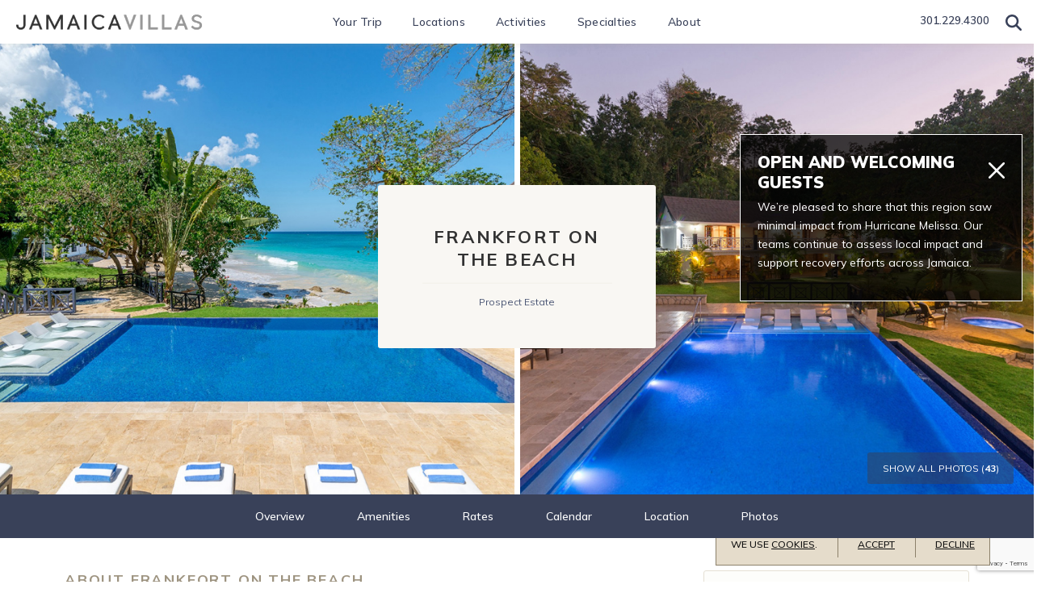

--- FILE ---
content_type: text/html; charset=UTF-8
request_url: https://www.jamaicavillas.com/villa/jamaica/ocho-rios/frankfort-on-the-beach
body_size: 33586
content:
<!doctype html>
<!--[if lt IE 7]><html class="no-js lt-ie9 lt-ie8 lt-ie7" lang="en"><![endif]-->
<!--[if IE 7]><html class="no-js lt-ie9 lt-ie8" lang="en"><![endif]-->
<!--[if IE 8]><html class="no-js lt-ie9" lang="en"><![endif]-->
<!--[if gt IE 8]><!--><html class="no-js" lang="en"><!--<![endif]-->
<head>
  <meta charset="utf-8">
  <meta http-equiv="X-UA-Compatible" content="IE=edge,chrome=1">
  <meta name="viewport" content="width=device-width, initial-scale=1, shrink-to-fit=no maximum-scale=1,user-scalable=0">
  <meta http-equiv="Content-Security-Policy" content="frame-src https://www.google.com/ *.doubleclick.net/ www.googletagmanager.com">
  <!-- CSRF Token -->
  <meta name="csrf-token" content="mCGyP14L2KAeQNyLu1j9VBiHV02y4Fwdi49rjY0p">

  <title> Frankfort on the Beach | 6 Bedroom Villa in Ocho Rios </title>

  <meta name="description" content=" Discover Frankfort on the Beach in Ocho Rios, Jamaica. This luxurious 6 bedroom villa can accommodate up to 12 guests. Complementary concierge included. Book now. " />
      <meta name="keywords" content="" />
    <link rel="shortcut icon" href="https://www.jamaicavillas.com/img/specific/jamaicavillas/favicon.ico" type="image/x-icon">

  <link rel="apple-touch-icon" href="https://www.jamaicavillas.com/img/specific/jamaicavillas/apple-touch-icon.png">
      <link rel="canonical" href="https://www.jamaicavillas.com/villa/jamaica/ocho-rios/frankfort-on-the-beach" />
    <meta property="og:locale" content="en_US" />
  <meta property="og:type" content="website" />
  <meta property="og:title" content="" />
  <meta property="og:url" content="https://www.jamaicavillas.com/villa/jamaica/ocho-rios/frankfort-on-the-beach" />
  <meta property="og:site_name" content="" />
  <meta name="twitter:card" content=""/>
  <meta name="twitter:title" content=""/>
  <meta name="twitter:domain" content=""/>
  <meta name="site_name" content="Jamaica Villas"/>

  <!-- Preload Started -->
        <link href="https://cdn.jsdelivr.net/npm/bootstrap@5.0.2/dist/css/bootstrap.min.css"
          rel="preload"
          as="style">
  <!-- Preload Ended -->

  <!-- FONTAWESOME: Shared -->
        <link rel="preload"
          href="https://pro.fontawesome.com/releases/v5.8.2/css/all.css"
          integrity="sha384-xVVam1KS4+Qt2OrFa+VdRUoXygyKIuNWUUUBZYv+n27STsJ7oDOHJgfF0bNKLMJF"
          crossorigin="anonymous"
          as="style"
          onload="this.onload=null;this.rel='stylesheet'">
    
  <!-- CSS: Shared -->
  <link href="https://cdn.jsdelivr.net/npm/bootstrap@5.0.2/dist/css/bootstrap.min.css" rel="stylesheet" integrity="sha384-EVSTQN3/azprG1Anm3QDgpJLIm9Nao0Yz1ztcQTwFspd3yD65VohhpuuCOmLASjC" crossorigin="anonymous">
  <link rel="stylesheet" href="https://cdn.jsdelivr.net/npm/hotel-datepicker@4.6.0/dist/css/hotel-datepicker.min.css">
  <link rel="stylesheet" href="https://code.jquery.com/ui/1.12.1/themes/base/jquery-ui.css">

  <!-- Conditional Flickity CSS -->
      <link rel="stylesheet" href="https://cdnjs.cloudflare.com/ajax/libs/flickity/3.0.0/flickity.min.css">
    <link rel="stylesheet" href="https://unpkg.com/flickity-fullscreen@2.0.0/fullscreen.css">
  
  <!-- Google ReCaptcha -->
    <script src="https://www.google.com/recaptcha/api.js?render=6LdSvIkqAAAAAOL8wBhzZpIJwtweIRHTR7AJfUWi"></script>
    <script>
        function generateRecaptchaToken(action) {
            return new Promise((resolve, reject) => {
                if (!window.grecaptcha) {
                    reject('reCAPTCHA not loaded');
                    return;
                }
                window.grecaptcha.ready(() => {
                    window.grecaptcha
                        .execute("6LdSvIkqAAAAAOL8wBhzZpIJwtweIRHTR7AJfUWi", { action })
                        .then((token) => {
                            resolve(token);
                        })
                        .catch((err) => reject(err));
                });
            });
        }
    </script>

  <!-- FONTS: Shared -->
  <link rel="preload"
        href="https://fonts.googleapis.com/css2?family=Work+Sans:wght@100;200;300;400;500;600;700&family=Roboto&display=swap"
        as="style"
        crossorigin="anonymous"
        onload="this.onload=null;this.rel='stylesheet'">
      <link rel="stylesheet" href="https://use.typekit.net/uqv8atm.css">
      <link rel="stylesheet" href="https://fonts.googleapis.com/css?family=Mulish:300,300i,400,400i,500,500i,600,600i,700,700i,900,900i">
    
  <!-- CSS: Specific -->
  <link rel="preload" as="style" href="https://www.jamaicavillas.com/build/assets/app-DdMxSIqR.css" /><link rel="stylesheet" href="https://www.jamaicavillas.com/build/assets/app-DdMxSIqR.css" />
  <style>
button[type="submit"] {
  &.submitted {
    pointer-events: none;
  }
}
</style>
<style>
html{
  scroll-behavior:smooth;
  overflow-y: unset !important;
  overflow-x: unset !important;
}
body {
  overflow-x: hidden;
}
</style>
<style>
.tooltip.show {
  opacity: 1 !important;
  max-width: 311px !important;
}
.tooltip-inner {
  background-color: #EFEBE4;
  border-radius: 3px;
  box-shadow: 0 0 4px rgba(0, 0, 0, 0.15);
  color: #222222;
  font-style: italic;
  max-width: 311px;
  opacity: 1;
  padding: 1rem;
  width: 311px;
}
.tooltip.bs-tooltip-top .tooltip-arrow::before {
  border-top-color: #EFEBE4 !important;
}
.tooltip.bs-tooltip-bottom .tooltip-arrow::before {
  border-bottom-color: #EFEBE4 !important;
}
</style>
<style>
button[type="submit"] {
  &.submitted {
    pointer-events: none;
  }
}
</style>


  <script>
  window.dataLayer = window.dataLayer || [];
  function fnDataLayerPush(objData) {
    window.dataLayer = window.dataLayer || [];
    if (objData.page) {
    objData.page.loggedStatus = "N";
    }
    var pushResult = dataLayer.push(objData);
    //console.log('push.page : ' + pushResult);
    return pushResult;
  }
  </script>

      <script>
  fnDataLayerPush({
    'page': {
      'type': 'category-product',
      'region': 'Caribbean',
      'destination': 'Jamaica',
      'location': "Ocho Rios",
      'area': 'Prospect Estate',
      'villaName': 'Frankfort on the Beach',
      'villaImages': '43'
    }
  });
</script>
  <script>
	// we need GA sent to salesforce working for now, in the future lets remove this, its only here to prevent js error
	var visitor_id = "";
	var medium = "";
	var source = "";
	var campaign = "";
	var term = "";
	var content = "";
	var session_count = "";
	var pageview_count = "";
</script> 

<script src="https://www.jamaicavillas.com/js/gasalesforce.js" type="text/javascript"></script>
  <script type='text/javascript'>
  get_campaign_info();
	var utma = get_utm_value(document.cookie, '__utma=', ';');
    var utmaArr = utma.split(".");
    var visitor_id = utmaArr[1] + '.' + utmaArr[2];
	//console.log("visitor_id="+visitor_id+", medium="+medium+", source="+source+", campaign="+campaign+", term="+term+", content="+content+", session_count="+session_count+", pageview_count="+pageview_count);
</script>	

        <!-- Google Tag Manager -->
    <script>(function(w,d,s,l,i){w[l]=w[l]||[];w[l].push({'gtm.start':
    new Date().getTime(),event:'gtm.js'});var f=d.getElementsByTagName(s)[0],
    j=d.createElement(s),dl=l!='dataLayer'?'&l='+l:'';j.async=true;j.src=
    'https://www.googletagmanager.com/gtm.js?id='+i+dl;f.parentNode.insertBefore(j,f);
    })(window,document,'script','dataLayer','GTM-5QD7F4X');</script>
    <!-- End Google Tag Manager -->
    <script>
  fnDataLayerPush({
    'event': 'view_item',
    'ecommerce': {
      'items': [{
        'item_id': '1023',
        'item_name': 'Frankfort on the Beach',
        'item_brand': 'Jamaica Villas',
        'item_category': 'Caribbean',
        'item_category2': 'Jamaica',
        'item_category3': "Ocho Rios",
        'item_category4': 'Prospect Estate',
        'quantity': 1
      }]
    }
  });
</script>
    
  
<script type="application/ld+json">
[
  {
    "@context": "https://schema.org",
    "@type": "BreadcrumbList",
    "itemListElement": [{
      "@type": "ListItem",
      "position": 1,
      "name": "Villas",
      "item": "https://www.jamaicavillas.com/villas"
    }, {
      "@type": "ListItem",
      "position": 2,
      "name": "Frankfort on the Beach"
    }]
  },
  {
    "@context": "https://www.schema.org",
    "@type": "LodgingBusiness",
    "url": "https://www.jamaicavillas.com/villa/jamaica/ocho-rios/frankfort-on-the-beach",
    "name": "Frankfort on the Beach",
    "description": "17th Century fortress restored as a remarkable private home on a perfect private Caribbean beach.",
    "image": "https://photos.jamaicavillas.com/photos/1558101428-53.jpg",
        "checkinTime": "2025-12-15",
        "numberOfRooms": 6,
        "currenciesAccepted": "USD",
    "priceRange": "$5500 - $10000",
        "address": {
      "addressCountry": "Jamaica"
    },
    "geo": {
      "@type": "GeoCoordinates",
      "latitude": "18.418257",
      "longitude": "-77.055794"
    },
    "amenityFeature": [
                  {
        "@type": "LocationFeatureSpecification",
        "name": "Air Conditioning",
        "value": true
      },
            {
        "@type": "LocationFeatureSpecification",
        "name": "Children Welcome",
        "value": true
      },
            {
        "@type": "LocationFeatureSpecification",
        "name": "Internet",
        "value": true
      },
            {
        "@type": "LocationFeatureSpecification",
        "name": "Private Pool",
        "value": true
      },
            {
        "@type": "LocationFeatureSpecification",
        "name": "Waterfront",
        "value": true
      },
            {
        "@type": "LocationFeatureSpecification",
        "name": "Tennis Available",
        "value": true
      },
            {
        "@type": "LocationFeatureSpecification",
        "name": "Staff",
        "value": true
      },
            {
        "@type": "LocationFeatureSpecification",
        "name": "Fitness Center",
        "value": true
      },
            {
        "@type": "LocationFeatureSpecification",
        "name": "Spa Available",
        "value": true
      },
            {
        "@type": "LocationFeatureSpecification",
        "name": "Bathroom Amenities",
        "value": true
      },
            {
        "@type": "LocationFeatureSpecification",
        "name": "Bedroom Amenities",
        "value": true
      },
            {
        "@type": "LocationFeatureSpecification",
        "name": "Security Features",
        "value": true
      },
            {
        "@type": "LocationFeatureSpecification",
        "name": "BBQ",
        "value": true
      },
            {
        "@type": "LocationFeatureSpecification",
        "name": "Entertainment Amenities",
        "value": true
      }
          ],
        
        "review": [
          ]
  }
]
</script>
</head>

<body class="clearfix">
  <!-- Google Tag Manager (noscript) -->
<noscript><iframe src="https://www.googletagmanager.com/ns.html?id=GTM-5QD7F4X"
height="0" width="0" style="display:none;visibility:hidden"></iframe></noscript>
<!-- End Google Tag Manager (noscript) -->

  <div id="app"
      data-app-id="2"
       class="">
    
    <header class="jv-header  ">
  
  <nav class="navbar navbar-expand-lg navbar-light jv-header-main-navigation    navbar--villa ">
    <div class="container navbar-container">
      <a class="brand" href="/">
                  <img
            src=" https://wthvillas-prod.s3-us-west-2.amazonaws.com/photos/logoimage-2-1714574830-195915fd857210abca986930eb0b23f3png "
            class="logo img-fluid"
            width="240"
            height="54"
            alt="Jamaicavillas logo"
            fetchpriority="high"
          />
              </a>

      <div class="d-flex d-lg-none">
        <div class="text-center contact-details">
          
  <a href="tel:1-301-229-4300"target="_blank" class="gtm_click_to_call phone" ga_location="banner" ga_text="301.229.4300">301.229.4300</a>
        </div>
        <a class="nav-link searchtoggle" aria-label="Search Villas" role="button">
          
          <svg id="searchtoggle" style="margin-top: -4px;" xmlns="http://www.w3.org/2000/svg" height="14" width="14" viewBox="0 0 512 512"><path fill="currentColor" d="M416 208c0 45.9-14.9 88.3-40 122.7L502.6 457.4c12.5 12.5 12.5 32.8 0 45.3s-32.8 12.5-45.3 0L330.7 376c-34.4 25.2-76.8 40-122.7 40C93.1 416 0 322.9 0 208S93.1 0 208 0S416 93.1 416 208zM208 352a144 144 0 1 0 0-288 144 144 0 1 0 0 288z"/></svg>
        </a>

        <button id="jvHeaderBtnOnMobile" class="navbar-toggler" type="button" data-bs-toggle="collapse" data-bs-target="#jvHeaderNavbarOnMobile" aria-controls="jvHeaderNavbarOnMobile" aria-expanded="false" aria-label="Toggle navigation">
          
          <svg xmlns="http://www.w3.org/2000/svg" height="18" width="18" viewBox="0 0 448 512"><path fill="#394159" d="M16 132h416c8.8 0 16-7.2 16-16V76c0-8.8-7.2-16-16-16H16C7.2 60 0 67.2 0 76v40c0 8.8 7.2 16 16 16zm0 160h416c8.8 0 16-7.2 16-16v-40c0-8.8-7.2-16-16-16H16c-8.8 0-16 7.2-16 16v40c0 8.8 7.2 16 16 16zm0 160h416c8.8 0 16-7.2 16-16v-40c0-8.8-7.2-16-16-16H16c-8.8 0-16 7.2-16 16v40c0 8.8 7.2 16 16 16z"/></svg>
        </button>
      </div>

      <div class="collapse navbar-collapse" id="jvHeaderNavbarOnMobile">
        <ul class="navbar-nav mx-auto mb-2 mb-lg-0">
          <li class="nav-item">
            <a class="nav-link" role="button" id="trip" data-bs-toggle="dropdown" data-bs-auto-close="true" aria-expanded="false">Your Trip</a>
            <div class="dropdown-menu nav-submenu" aria-labelledby="trip">
              <a ga_location="header" ga_text="Your Trip > Overview" class="dropdown-item gtm_click" href="/your-villa-vacation">Overview</a>
              <a ga_location="header" ga_text="Your Trip > Staff & Services" class="dropdown-item gtm_click" href="/staff-services">Staff & Services</a>
              <a ga_location="header" ga_text="Your Trip > Your Budget" class="dropdown-item gtm_click" href="/budget">Your Budget</a>
              <a ga_location="header" ga_text="Your Trip > Travel Information" class="dropdown-item gtm_click" href="/travel-information">Travel Information</a>
                            <a ga_location="header" ga_text="Your Trip > Special Offers" class="dropdown-item gtm_click" href="/specials">Special Offers</a>
                            <a ga_location="header" ga_text="Your Trip > Club Mobay" class="dropdown-item gtm_click" href="/club-mobay">Club Mobay</a>
              <a ga_location="header" ga_text="Your Trip > Premium Clubs" class="dropdown-item gtm_click" href="/premium-clubs">Premium Clubs</a>
            </div>
          </li>

          <li class="nav-item">
            <a class="nav-link" role="button" id="locations" data-bs-toggle="dropdown" data-bs-auto-close="true" aria-expanded="false">Locations</a>
            <div class="dropdown-menu nav-submenu" aria-labelledby="locations">
              <a ga_location="header" ga_text="Locations > About Jamaica" class="dropdown-item gtm_click" href="/about-jamaica">About Jamaica</a>
              <a ga_location="header" ga_text="Locations > Montego Bay" class="dropdown-item gtm_click" href="/montego-bay">Montego Bay</a>
              <a ga_location="header" ga_text="Locations > Ocho Rios" class="dropdown-item gtm_click" href="/ocho-rios">Ocho Rios</a>
              <a ga_location="header" ga_text="Locations > Discovery Bay" class="dropdown-item gtm_click" href="/discovery-bay">Discovery Bay</a>
            </div>
          </li>

          <li class="nav-item">
            <a class="nav-link" role="button" id="activities" data-bs-toggle="dropdown" data-bs-auto-close="true" aria-expanded="false">Activities</a>
            <div class="dropdown-menu nav-submenu" aria-labelledby="activities">
              <a ga_location="header" ga_text="Activities > Beaches" class="dropdown-item gtm_click" href="/beaches">Beaches</a>
              <a ga_location="header" ga_text="Activities > Golf" class="dropdown-item gtm_click" href="/golf">Golf</a>
              <a ga_location="header" ga_text="Activities > Restaurants" class="dropdown-item gtm_click" href="/restaurants">Restaurants</a>
            </div>
          </li>

          <li class="nav-item">
            <a class="nav-link" role="button" id="specialties" data-bs-toggle="dropdown" data-bs-auto-close="true" aria-expanded="false">Specialties</a>
            <div class="dropdown-menu nav-submenu" aria-labelledby="specialties">
              <a ga_location="header" ga_text="Specialties > Weddings" class="dropdown-item gtm_click" href="/weddings">Weddings</a>
              <a ga_location="header" ga_text="Specialties > Family & Kids" class="dropdown-item gtm_click" href="/family-kids">Family & Kids</a>
            </div>
          </li>

          <li class="nav-item">
            <a class="nav-link" role="button" id="about" data-bs-toggle="dropdown" data-bs-auto-close="true" aria-expanded="false">About</a>
            <div class="dropdown-menu nav-submenu" aria-labelledby="about">
              <a ga_location="header" ga_text="About > Our Team" class="dropdown-item gtm_click" href="/our-team">Our Team</a>
                            <a
                style="display: none"
                class="dropdown-item js-open_form_toggle_btn"
                href="javasript:void(0);"
              >Inquire</a>
                            <a ga_location="header" ga_text="About > Expert Insights" class="dropdown-item gtm_click" href="/expert-insights">Expert Insights</a>
              <a ga_location="header" ga_text="About > Travel Insurance" class="dropdown-item gtm_click" href="/travel-protection">Travel Insurance</a>
              <a ga_location="header" ga_text="About > Terms & Conditions" class="dropdown-item gtm_click" href="/terms">Terms & Conditions</a>
              <a ga_location="header" ga_text="About > Privacy Policy" class="dropdown-item gtm_click" href="/jamaica-villas-privacy-policy">Privacy Policy</a>
              <a ga_location="header" ga_text="About > Travel Advisors" class="dropdown-item gtm_click" href="/travel-advisors">Travel Advisors</a>
            </div>
          </li>
        </ul>

        <div class="text-center contact-details on-collapse">
          
  <a href="tel:1-301-229-4300"target="_blank" class="gtm_click_to_call phone" ga_location="banner" ga_text="301.229.4300">301.229.4300</a>
          <a class="nav-link searchtoggle d-none d-lg-inline-block search-glass-icon" aria-label="Search Villas" data-toggle="offcanvas" role="button">
            
            <svg id="searchtoggle" style="margin-top: -4px;" xmlns="http://www.w3.org/2000/svg" height="20" width="20" viewBox="0 0 512 512"><path fill="currentColor" d="M416 208c0 45.9-14.9 88.3-40 122.7L502.6 457.4c12.5 12.5 12.5 32.8 0 45.3s-32.8 12.5-45.3 0L330.7 376c-34.4 25.2-76.8 40-122.7 40C93.1 416 0 322.9 0 208S93.1 0 208 0S416 93.1 416 208zM208 352a144 144 0 1 0 0-288 144 144 0 1 0 0 288z"/></svg>
          </a>
        </div>
      </div>

      <search-page-input svg-icon></search-page-input>
    </div>
  </nav>
  

  <div class="row g-0">
    
        

    
    <div class="col-12 order-1 order-lg-2">
              <div class="header-villa-photo">
  
  <div class="row g-2 d-none d-lg-flex">
          <div class="col-12 col-lg-6">
        <img src="https://photos.jamaicavillas.com/photos/1558101428-53.jpg"  class="img-fluid image-placeholder">
      </div>
          <div class="col-12 col-lg-6">
        <img src="https://photos.jamaicavillas.com/photos/1558101373-7.jpg"  class="img-fluid image-placeholder">
      </div>
      </div>
  

  
  <div id="cardVillaPhotos" class="carousel slide d-block d-lg-none" data-bs-interval="false">
    <div class="carousel-indicators">
              <button type="button" data-bs-target="#cardVillaPhotos" data-bs-slide-to="0" aria-current="true" aria-label="0" class=" active "></button>
              <button type="button" data-bs-target="#cardVillaPhotos" data-bs-slide-to="1" aria-current="true" aria-label="1" class=""></button>
              <button type="button" data-bs-target="#cardVillaPhotos" data-bs-slide-to="2" aria-current="true" aria-label="2" class=""></button>
              <button type="button" data-bs-target="#cardVillaPhotos" data-bs-slide-to="3" aria-current="true" aria-label="3" class=""></button>
              <button type="button" data-bs-target="#cardVillaPhotos" data-bs-slide-to="4" aria-current="true" aria-label="4" class=""></button>
          </div>
    <div class="carousel-inner">
            <div class="carousel-item  active ">
        <img src="https://photos.jamaicavillas.com/photos/1558101428-53.jpg"  class="card-img">
      </div>
            <div class="carousel-item ">
        <img src="https://photos.jamaicavillas.com/photos/1558101373-7.jpg"  class="card-img">
      </div>
            <div class="carousel-item ">
        <img src="https://photos.jamaicavillas.com/photos/1558101368-2.jpg"  class="card-img">
      </div>
            <div class="carousel-item ">
        <img src="https://photos.jamaicavillas.com/photos/1558101418-42.jpg"  class="card-img">
      </div>
            <div class="carousel-item ">
        <img src="https://photos.jamaicavillas.com/photos/1558101425-50.jpg"  class="card-img">
      </div>
          </div>
  </div>
  

  <div class="villa-header d-none d-lg-block">
    <div class="container">
      <h1 class="villa-name mb-0">Frankfort on the Beach</h1>
            <hr>
      <div class="area">Prospect Estate</div>
          </div>
  </div>

  
  <div id="banner-btm_wrap">
    <div class="banner-photos-btn">
      <button class="btn gtm_view_fullsize_click" data-bs-toggle="modal" data-bs-target="#photo-gallery_wrap">
        Show All Photos (<strong>43</strong>)
      </button>
    </div>
  </div>
  
</div>

          </div>
    
  </div>

      <cookie-banner privacy-link="jamaica-villas-privacy-policy"/>
  </header>




    <!-- start Error messages -->
    <div class="container-fluid px-0">
      
      
      <div data-js-alert role="alert" class="alert d-none">
        
      </div>

    </div>
    <div class="row">
      <div class="col-md-8 offset-md-2 errors">
              </div>
    </div>
    <!-- end Error messages -->

                  <!--Toast -->
        <div id="home-toast" class="toast toast-fixed" role="alert" data-autohide="false">
          <div class="toast-header d-flex justify-content-between">
            <span class="toast-title-wrap">
              <span class="toast-title"><strong class="serif mr-auto">Open and Welcoming Guests</strong></span>
            </span>
            <span class="toast-btn">
              <button type="button" class="ml-2 mb-1 btn-close" data-bs-dismiss="toast" aria-label="Close"></button>
            </span>
          </div>
          <div class="toast-body">
            <p>We’re pleased to share that this region saw minimal impact from Hurricane Melissa. Our teams continue to assess local impact and support recovery efforts across Jamaica.</p>
                      </div>
        </div>
              <sticky-floater></sticky-floater>

    
<main role="main" id="content" class="villa ga-calendar-click">
  
  <section id="villa-navbar" class="d-none d-lg-block">
    <nav id="villa-subnavigation" class="navbar navbar-expand-lg navbar-dark">
      <div class="container navbar-container">
        <button class="navbar-toggler" type="button" data-bs-toggle="collapse" data-bs-target="#villa-subnavigation" aria-controls="villa-subnavigation" aria-expanded="false" aria-label="Toggle navigation">
          <span class="navbar-toggler-icon"></span>
        </button>

        <div class="collapse navbar-collapse" id="villa-subnavigation">
          <div class="villa-name--in-sticky hide">
            Frankfort on the Beach
                          <span class="fw-normal">|</span>
              <span class="area">Prospect Estate</span>
                      </div>

          <ul class="navbar-nav">
            <li class="nav-item">
              <a class="nav-link gtm_click" ga_location="subnav" href="#villa-about">Overview</a>
            </li>
            <li class="nav-item">
              <a class="nav-link gtm_click" ga_location="subnav" href="#villa-amenities">Amenities</a>
            </li>
                        <li class="nav-item">
              <a class="nav-link gtm_click" ga_location="subnav" href="#villa-rates">Rates</a>
            </li>
            <li class="nav-item">
              <a class="nav-link gtm_click" ga_location="subnav" href="#villa-calendar">Calendar</a>
            </li>
                        <li class="nav-item">
              <a class="nav-link gtm_click" ga_location="subnav" href="#villa-location">Location</a>
            </li>
                                    <li class="nav-item gtm_click" ga_location="subnav">
              <a href="javascript:void(0);"class="nav-link" data-bs-toggle="modal" data-bs-target="#photo-gallery_wrap">Photos</a>
            </li>
                      </ul>
        </div>
      </div>
    </nav>
  </section>
  

  <div class="container page-container">
    <div class="row">
      <div class="col-md-12 col-lg-8">
        <section id="villa-about">
          <div class="wrap truncate bs-truncate_readmore js-truncate_readmore body-content about">

            <h2 class="villa-section-title">About Frankfort on the Beach</h2>
            
            <div class="villa-details">
              <span>Up To</span>
              <span class="fw-700">6</span> Bedrooms
              <span class="dot mx-1 mx-lg-2">&#8226;</span>

              <span class="fw-700">7</span> Bathrooms
              <span class="dot mx-1 mx-lg-2">&#8226;</span>

              <span>Up To</span>
              <span class="fw-700">12</span> Guests
              <span class="dot mx-1 mx-lg-2">&#8226;</span>

                              <span class="fw-700">3</span>
                            Min. Nights
            </div>

            <div class="villa-summary">17th Century fortress restored as a remarkable private home on a perfect private Caribbean beach.</div>
            <div class="villa-body"><h5>Read about this historic villa from Jamaque magazine. <a href="https://wthvillas-prod.s3-us-west-2.amazonaws.com/files/frankfort-jamaque.pdf" target="_blank">click here</a></h5><ul class="VLSMain"><li>Full staff: butlers, cooks, gardeners, housekeepers/laundress</li><li>Modern, luxurious swimming pool that overlooks the ocean</li><li>8 Person hot tub overlooking the sea</li><li>Sea kayaks, children’s beach toys, table tennis, volleyball for beach or lawn</li><li>Shared tennis court, 5-minute walk, balls, and 4 tennis racquets provided</li><li>6 flat-screen satellite televisions, 1 piano</li><li>Wireless Internet access (bring your laptop)</li><li>NordicTrack Incline and Weslo Cadence fitness equipment</li><li>Child Friendly: 2 complimentary cribs, 1 complimentary high chair, 1 sofa bed</li><li>Electronic gates, safes in bedroom closets</li><li>Apple TV</li><li>Completely private, yet minutes from shopping and activities in lively Ocho Rios</li><li>One (1) complimentary round-trip airport transfer included with a 7-night rental (Montego Bay airport or Kingston airport)</li></ul><h2 class="h2"><span class="h2">Frankfort Villa &amp; Grounds</span></h2><p class="Headlines">Frankfort is a 17th-century fortress, brilliantly restored as a remarkable four-bedroom home on a beautiful Caribbean beach.<br><br>Today, Frankfort is a paradigm of 21st-century laid-back elegance. A brilliant half-million dollar renovation introduced Italian Travertine floors, chic and comfortable sitting areas in crisp white fabrics, and stunning Euro-style modern bedrooms with all-new en-suite bathrooms and glass-wall showers. All furniture and fabrics were imported from the UK and Europe, many having been designed exclusively for Frankfort by Caroline Shasha Interiors of London. The original two-foot thick rough stone walls and gun slots are still in place, reminders of Frankfort’s days as a British fort defending against Spanish invaders and pirates. Two old cannons were dug up from the beach and now hold reign squarely on the lawn.</p><p class="VLSMain">Floor-to-ceiling bookcases divide the ground floor into two sections: one, an elegant inside dining space and dimly-lit bar ~ and the other, a comfy living room, television, music, and games area. The 80 Travertine and old stone verandah is furnished by the stylish Dedon Collection from Germany. This covered porch is the gathering area for drinks,<i> hors d’oeuvres,</i> and <i>al fresco</i> dining as the sun sets over Frankfort’s beach.</p><p>The beach is soft, and the swimming water is wonderful. The gardener will place comfortable beach chaises in the sun or under thatch umbrellas. The staff may surprise you with a torchlight beach feast one night. 300 yards offshore is a live reef; snorkels and masks are provided. On request, the butler will hire jet skis, Hobie cats, sea bikes, sailfish, a sunset booze cruise, or a deep-sea fishing boat. Most water sports can be paid for by credit card at the nearby Prospect Plantation Office. Nearby attractions include tubing on the White River, shopping in Island Village, swimming with dolphins, walking up the famous Dunn’s River Falls, and touring Prospect Plantation (the original Great House up the mountain).</p><h2 class="h2"><span class="h2">History</span></h2><p>For decades, Sir Harold and Lady Mary Mitchell hosted an array of renowned guests. A peek at the leather-bound guest book hints at a fascinating history. Frankfort was a holiday retreat of Winston Churchill, Queen Mary, Prince Edward, Princess Alice, Secretary-General U Thant, the Archduke and Archduchess of Austria, Prime Minister Pierre Trudeau, Prime Minister Michael Manley, Dr. Henry Kissinger, Sir Noel Coward, Bryan Adams, and Drew Barrymore, to name a few. Old photos of celebrity guests still sit atop the piano.</p><h2 class="h2"><span class="h2">Accommodations &nbsp;</span></h2><h4 class="h4"><span class="h4">Main House</span></h4><p>Each bedroom in the main house has a flat-screen television and opens through double doors to the 80' balcony and ocean view. Each bathroom has chic Euro-design Grohe fixtures, a double-basin vanity, and a glass-wall shower. While all bedrooms have blackout curtains and remote-controlled quiet air conditioning, you may opt to sleep with doors open to the sound of waves lapping on the beach.</p><p><strong>Master Bedroom - </strong>460 sq ft<br>King-size bed, walk-in closet, en-suite Travertine bathroom, glass-wall rainfall shower, plus a separate bathtub.</p><p class="VLSMain"><strong>Middle Bedroom -</strong> 240 sq ft<br>Optional king-size or twin beds, a walk-in closet, glass, and a tile walk-in shower.</p><p class="VLSMain"><strong>End Bedroom -</strong> 400 sq ft<br>Optional king-size or twin beds plus sofa bed, glass, and tile walk-in shower.</p><h4 class="h4"><span class="h4">Schoolhouse</span></h4><p>A cut stone path leads 60 feet across the lawn to the old Schoolhouse, built in 1953 for the Mitchells’ only daughter, Mary Jean. While Sir Harold and Prime Minister Churchill were meeting in the main house, little Mary Jean’s care and education were looked after here by her nanny and her tutor. Some years later, a second story was added, and the Schoolhouse was converted to an air-conditioned cottage with Frankfort’s fourth bedroom.</p><h6 class="h6"><span class="h5">Upstairs&nbsp;</span><br><span class="h6"><strong>Bedroom 1</strong></span><br><span class="h6">Optional king-size or twin beds, walk-in closet, en-suite bathroom with double-basin marble vanity, and walk-in shower.&nbsp;&nbsp;Overlooks the beach and ocean.</span></h6><p class="VLSMain"><strong>Bedroom 2</strong><br>Optional king-size or twin beds, en-suite bathroom with double-basin marble vanity, and walk-in shower.&nbsp;&nbsp;Overlooks the beach and ocean.</p><h5 class="h5"><span class="h5">Downstairs</span></h5><h6 class="h6"><span class="h6"><strong>Bedroom 3</strong></span><br><span class="h6">Optional king-size or twin beds, walk-in closet, en-suite bathroom with double-basin marble vanity, and walk-in shower.&nbsp;&nbsp;Opens onto the beach.&nbsp; Access to this bedroom is through the ground-floor living room with a television and a mini fridge.</span></h6><p><span class="h6">The maximum desired occupancy in Frankfort is 12 adults. Based on request/approval, can accommodate 2 extra children under the age of 5</span>.</p><h2 class="h2"><span class="h2">Prospect Estate</span></h2><p>The Prospect Estate is a 1,000-acre property on the north coast of Jamaica, nestled between the azure waters of the Caribbean Sea and the lush greenery of the mountains.</p><p>Prospect Estate is a short distance from the picturesque town of Ocho Rios, one mile east of the White River, which separates the parishes of St. Ann and St. Mary. The Prospect Estate Villas is approximately a two-hour drive from the airport in Montego Bay and two hours from the airport in Kingston. All of the villas are located on the Estate’s waterfront with spectacular ocean views.</p><p><strong>Estate Features:</strong></p><ul><li><span>On-property shared tennis court access with&nbsp;complimentary racquets &amp; balls</span><span style="color:#222222;"><o></o:p></span></li><li><span>On-property wellness center with shared gym and spa/massage area<u1></u1:p></span><span style="color:#222222;"><o></o:p></span></li><li><span>50% Discount on all Yaaman Tours when booked on the island<u1></u1:p></span><span style="color:#222222;"><o></o:p></span></li><li><span>Discounted greens fees at Sandals Upton Golf Course<u1></u1:p></span><span style="color:#222222;"><o></o:p></span></li><li><span>Priority booking of Dolphin Cove attractions<u1></u1:p></span><span style="color:#222222;"><o></o:p></span></li><li><span>One complimentary airport transfer (based on a 7-night stay)</span></li><li><span>24-hour manned security</span></li></ul><h2 class="h2"><span class="h2">Additional Information</span></h2><h4 class="h4"><a href="https://www.canva.com/design/DAGyzQtGJto/kzCz-Gl0wlmmRO2WkJfvxg/view?utm_content=DAGyzQtGJto&utm_campaign=designshare&utm_medium=link2&utm_source=uniquelinks&utlId=h0f8d8ec1a4" target="_blank"><span class="h4"><strong>Frankfort on the Beach Menu</strong></span></a></h4></div>
          </div>
        </section>

        <hr>

        <section id="villa-amenities">
          <div class="wrap truncate bs-truncate_readmore js-truncate_readmore body-content amenities"
               data-truncate-line-count="14">

            <h2 class="villa-section-title">Property Amenities</h2>
            
            <ul>
                              <li>Interior Square Ft. 5082</li>
              
                                                <li>
                    <span class="fw-500">Air Conditioning: </span>

                                                                                      <span class="fw-300">Bedrooms Only</span>
                                                            </li>
                                  <li>
                    <span class="fw-500">Children Welcome</span>

                                                          </li>
                                  <li>
                    <span class="fw-500">Internet: </span>

                                                                                      <span class="fw-300">Wi-Fi</span>
                                                            </li>
                                  <li>
                    <span class="fw-500">Private Pool: </span>

                                                                                      <span class="fw-300">Modern Swimming Pool,</span>
                                              <span class="fw-300">Sun Loungers,</span>
                                              <span class="fw-300">8-Seat Hot Tub</span>
                                                            </li>
                                  <li>
                    <span class="fw-500">Waterfront</span>

                                                          </li>
                                  <li>
                    <span class="fw-500">Tennis Available: </span>

                                                                                      <span class="fw-300">Rackets,</span>
                                              <span class="fw-300">Tennis Balls</span>
                                                            </li>
                                  <li>
                    <span class="fw-500">Staff: </span>

                                                                                      <span class="fw-300">Butlers,</span>
                                              <span class="fw-300">Cooks,</span>
                                              <span class="fw-300">Gardeners,</span>
                                              <span class="fw-300">Housekeepers,</span>
                                              <span class="fw-300">Laundress</span>
                                                            </li>
                                  <li>
                    <span class="fw-500">Fitness Center: </span>

                                                                                      <span class="fw-300">Gym (shared),</span>
                                              <span class="fw-300">Peloton Equipment ,</span>
                                              <span class="fw-300">Yoga Blocks,</span>
                                              <span class="fw-300">Yoga Mats</span>
                                                            </li>
                                  <li>
                    <span class="fw-500">Spa Available: </span>

                                                                                      <span class="fw-300">In-Villa Spa Services</span>
                                                            </li>
                                  <li>
                    <span class="fw-500">Bathroom Amenities: </span>

                                                                                      <span class="fw-300">Hair Dryers</span>
                                                            </li>
                                  <li>
                    <span class="fw-500">Bedroom Amenities: </span>

                                                                                      <span class="fw-300">En-Suite Bathroom,</span>
                                              <span class="fw-300">Hand-Held Steamer,</span>
                                              <span class="fw-300">Terrycloth Robes,</span>
                                              <span class="fw-300">Bed Slippers,</span>
                                              <span class="fw-300">Flat-Screen TV</span>
                                                            </li>
                                  <li>
                    <span class="fw-500">Security Features</span>

                                                          </li>
                                  <li>
                    <span class="fw-500">BBQ: </span>

                                                                                      <span class="fw-300">Portable Grill</span>
                                                            </li>
                                  <li>
                    <span class="fw-500">Entertainment Amenities: </span>

                                                                                      <span class="fw-300">Portable Bluetooth Speakers,</span>
                                              <span class="fw-300">Satellite,</span>
                                              <span class="fw-300">Flat-screen TV,</span>
                                              <span class="fw-300">Apple TV,</span>
                                              <span class="fw-300">Piano,</span>
                                              <span class="fw-300">Board Games,</span>
                                              <span class="fw-300">Lawn Games,</span>
                                              <span class="fw-300">Corn Hole,</span>
                                              <span class="fw-300">Bocce Ball,</span>
                                              <span class="fw-300">Jenga</span>
                                                            </li>
                                          </ul>
          </div>
        </section>

        
        <hr>

        
        <section id="villa-calendar" class="rates-calendar">
  <villa-calendar
    :villa-id="1023"
    is-logged-in=""
    :ga-clear-tracking="true"
    :ga-click-tracking="true"
    ga-currency-tracking
    :show-rates="1"
    g-tag-key-page-area="rates and availability"
    quote-assistant
    :villa-vendor="{&quot;id&quot;:723,&quot;vendor_name&quot;:&quot;Prospect Estate&quot;,&quot;destinations&quot;:&quot;Jamaica&quot;,&quot;number_of_villas&quot;:5,&quot;contact_names&quot;:&quot;Caren Simpson-Kerr&quot;,&quot;contact_phone&quot;:&quot;1-800-733-5077&quot;,&quot;contact_emails&quot;:&quot;caren@prospect-villas.com&quot;,&quot;show_agent_view&quot;:0,&quot;created_at&quot;:&quot;2020-03-05T23:10:31.000000Z&quot;,&quot;updated_at&quot;:&quot;2020-04-15T14:20:51.000000Z&quot;,&quot;import_vendor_id&quot;:58105,&quot;original_data&quot;:null,&quot;details&quot;:null,&quot;vendor_code&quot;:null,&quot;vendor_url&quot;:&quot;http:\/\/www.prospect-villas.com&quot;,&quot;calendar_url&quot;:null,&quot;is_preferred&quot;:null,&quot;is_concierge&quot;:null,&quot;from_date_add_days&quot;:0,&quot;from_date_subtract_days&quot;:0,&quot;to_date_add_days&quot;:0,&quot;to_date_subtract_days&quot;:0,&quot;has_half_days&quot;:0,&quot;last_availability_pull_date&quot;:null,&quot;ical_pull&quot;:1,&quot;api_configured&quot;:0,&quot;class_name&quot;:null,&quot;taxes_included_in_rates&quot;:0,&quot;fees_included_in_rates&quot;:0,&quot;bp_markup&quot;:null,&quot;api_class_name&quot;:null,&quot;get_properties&quot;:0,&quot;get_rates&quot;:0,&quot;get_availabilities&quot;:0,&quot;get_photos&quot;:0,&quot;get_quote&quot;:0,&quot;get_tax_fee&quot;:0,&quot;api_throttled&quot;:0,&quot;rates_extension&quot;:null,&quot;online_booking&quot;:0,&quot;quote_expiration_in_hours&quot;:null,&quot;has_dynamic_rates&quot;:null,&quot;get_quote_status&quot;:&quot;0&quot;,&quot;get_quote_last_check&quot;:null,&quot;api_pull_tracker&quot;:null}"
    :villa="{&quot;id&quot;:1023,&quot;villa_name&quot;:&quot;Frankfort on the Beach&quot;,&quot;slug&quot;:&quot;frankfort-on-the-beach&quot;,&quot;published&quot;:1,&quot;unpublished_at&quot;:null,&quot;created_at&quot;:&quot;2018-08-09T00:54:12.000000Z&quot;,&quot;updated_at&quot;:&quot;2025-12-14T11:02:22.000000Z&quot;,&quot;import_id&quot;:24005,&quot;import_vendor_id&quot;:2583,&quot;vendor_id&quot;:723,&quot;supplier_id&quot;:723,&quot;vendor_villa_id&quot;:null,&quot;vendor_villa_code&quot;:null,&quot;region_id&quot;:2,&quot;destination_id&quot;:49,&quot;location_id&quot;:730,&quot;sub_location_id&quot;:549,&quot;bedrooms&quot;:6,&quot;bathrooms&quot;:7,&quot;sleeps&quot;:12,&quot;adults&quot;:0,&quot;children&quot;:0,&quot;sqft&quot;:5082,&quot;num_staff&quot;:6,&quot;check_in_time&quot;:&quot;15:00&quot;,&quot;check_out_time&quot;:&quot;11:00&quot;,&quot;map_data&quot;:&quot;(18.418257, -77.055794, 9) [N\/A]&quot;,&quot;lat&quot;:18.418257,&quot;lon&quot;:-77.055794,&quot;map_status&quot;:0,&quot;map_zoom&quot;:12,&quot;main_image&quot;:&quot;1558101428-53.jpg&quot;,&quot;featured&quot;:0,&quot;tagline&quot;:null,&quot;min_stay_details&quot;:&quot;High Season: 7-night minimum stay required.&lt;br&gt;\nLow Season: 5-night minimum stay required.&lt;br&gt;\nEaster Holiday: 7-night minimum stay required&lt;br&gt;\nChristmas\/New Year&#039;s Holidays: 10-night minimum stay required.&quot;,&quot;air_conditioning_details&quot;:null,&quot;distance_details&quot;:&quot;Town: 4 minute drive to Ocho Rios  \r\nAirport: 75 minute drive to MBJ airport&quot;,&quot;pool_details&quot;:&quot;Private infinity edge pool&quot;,&quot;wedding_details&quot;:&quot;&lt;p&gt;&lt;small&gt;Weddings Venue Fee: $6,000 | Maximum Guests: 75 |\u00a0Minimum Night Stay Requirement: 5-nights&lt;\/small&gt;&lt;\/p&gt;&quot;,&quot;is_wedding_villa&quot;:1,&quot;rate_policies&quot;:null,&quot;rate_notes&quot;:&quot;&lt;B&gt;The pricing listed below is dynamic and may change without notice. These rates are meant to serve as a helpful guide as you plan your getaway. For the most accurate pricing and up-to-date availability, your dedicated Villa Specialist will be delighted to assist you in securing the perfect villa for your dream holiday.&lt;p&gt;\n\n\nTAX INFORMATION: Local Room Tax: $4 per night to all rates. | Food and beverage costs are additional&lt;p&gt;\nHigh Season: 7-night minimum stay required&lt;br&gt;\nLow Season: 5-night minimum stay required.&lt;br&gt;\nEaster Holiday: 7-night minimum stay required&lt;br&gt;\nChristmas\/New Year&#039;s Holidays: 10-night minimum stay required.&lt;br&gt;\n* Rates &amp; minimum stay requirements are subject to change without notice. Please check with your villa specialist to confirm.&lt;\/b&gt;&quot;,&quot;bedroom_details&quot;:&quot;Bedroom 1 (Main House): Master Bedroom (460 sq ft) with King-size bed, walk-in closet, en-suite Travertine bathroom, glass-wall rainfall shower plus separate bathtub\r\nBedroom 2 (Main House): Optional king-size or twin beds, walk-in closet, glass and tile walk-in shower (240 sq ft )\r\nBedroom 3 (Main House): Optional king size or twin beds plus sofa bed, glass and tile walk-in shower (400 sq ft)\r\nBedroom 4 (School House - Upstairs): Optional king-size or twin beds, walk-in closet, en-suite bathroom with double-basin marble vanity and walk-in shower.  Overlooks the beach and ocean\r\nBedroom 5 (School House - Upstairs): Optional king-size or twin beds, en-suite bathroom with double-basin marble vanity and walk-in shower.  Overlooks the beach and ocean\r\nBedroom 6 (School House - Downstairs): Optional king-size or twin beds, walk-in closet, en-suite bathroom with double-basin marble vanity and walk-in shower.  Opens onto the beach.  Access to this bedroom is through the ground floor living room with television and mini fridge&quot;,&quot;bathroom_details&quot;:null,&quot;beach_details&quot;:&quot;300 Foot private white sand beach&quot;,&quot;staff_details&quot;:&quot;Butlers\r\nCook\r\nGardener\r\nHousekeepers\/laundress&quot;,&quot;staff_additional_details&quot;:&quot;For stays less than seven nights, airport transfer available upon request\r\nVIP Private Car Transfer available upon request to and from the airport\r\nClub Mobay VIP Lounge Service: Reservation may be made during booking or while at villa\r\nTennis pro available upon request \r\nSpa services\r\nGolf - Green fees, caddies, and golf cart rentals \r\nTours such as climbing the famous Dunns River Falls, swimming with the dolphins, catamaran cruise and shopping at Duty Free stores in the town of Ocho Rios located five minutes from the Villas\r\nLaundry Service\/ Dry Cleaning&quot;,&quot;location_details&quot;:&quot;Town: 15 minutes via driver \r\nAirport: 120 minutes to MBJ, 120 minutes to KIN\r\nGolf Available nearby - Sandals Golf Club\r\nFull Gym Nearby (walk or drive)\r\nTennis nearby&quot;,&quot;notes_details&quot;:&quot;Child Friendly\r\nAvailable for Weddings\/functions&quot;,&quot;tax_service_charge_details&quot;:&quot;Local Room Tax: $4 per night to all rates.\nFood and beverage costs are additional&quot;,&quot;security_deposit_details&quot;:null,&quot;house_rules&quot;:null,&quot;policy_children_allowed&quot;:1,&quot;policy_smoking_allowed&quot;:0,&quot;policy_internet&quot;:{&quot;accessInternet&quot;:1,&quot;kindOfInternet&quot;:&quot;WiFi&quot;,&quot;availableInternet&quot;:&quot;AllAreas&quot;,&quot;chargeInternet&quot;:&quot;Free&quot;},&quot;policy_parking&quot;:{&quot;accessParking&quot;:1,&quot;locatedParking&quot;:&quot;OnSite&quot;,&quot;privateParking&quot;:1,&quot;chargeParking&quot;:&quot;Free&quot;,&quot;timeCostParking&quot;:null,&quot;necessaryReservationParking&quot;:null},&quot;policy_pet&quot;:{&quot;allowedPets&quot;:&quot;NotAllowed&quot;,&quot;chargePets&quot;:null},&quot;policy_cancellation&quot;:{&quot;cancellationPolicy&quot;:&quot;MANUAL&quot;,&quot;manualPolicy&quot;:&quot;PERCENTAGE&quot;,&quot;manualPolicies&quot;:{&quot;1&quot;:{&quot;chargeValue&quot;:&quot;40&quot;,&quot;beforeDays&quot;:&quot;90&quot;,&quot;cancellationFee&quot;:null},&quot;2&quot;:{&quot;chargeValue&quot;:&quot;100&quot;,&quot;beforeDays&quot;:null,&quot;cancellationFee&quot;:null}}},&quot;policy_payment&quot;:{&quot;paymentPolicy&quot;:&quot;SPLIT&quot;,&quot;depositType&quot;:&quot;PERCENTAGE&quot;,&quot;value&quot;:&quot;50&quot;,&quot;secondPaymentDays&quot;:&quot;90&quot;},&quot;check_in_to_time&quot;:null,&quot;check_in_days_allowed&quot;:null,&quot;check_out_days_allowed&quot;:null,&quot;ical_link&quot;:&quot;https:\/\/calendar.google.com\/calendar\/ical\/kgjf92fct2gh8obr29ckdcno3c%40group.calendar.google.com\/public\/basic.ics&quot;,&quot;true_availability&quot;:1,&quot;dw_true_availability&quot;:1,&quot;last_updated&quot;:&quot;2019-06-14 01:40:02&quot;,&quot;last_availability_pull&quot;:&quot;2025-12-13&quot;,&quot;last_rate_pull&quot;:null,&quot;rates_api&quot;:0,&quot;photos_api&quot;:0,&quot;fees_api&quot;:0,&quot;taxes_api&quot;:0,&quot;availabilities_api&quot;:0,&quot;default_min_stay&quot;:null,&quot;agent_notes&quot;:&quot;&lt;p&gt;&lt;strong&gt;Directions to&amp;nbsp;Frankfort on the Beach:&lt;\/strong&gt;&lt;\/p&gt;&lt;p class=\&quot;MsoNormal\&quot;&gt;&lt;span&gt;At the exit roundabout, take a left turn in the direction of Ocho Rios. Stay on this road to Ocho Rios (about 2 hours). The road is a single highway and dual carriageway for the entire journey. They will pass Falmouth, Duncans, Rio Bueno, Discovery Bay, Runaway Bay, Salem, Priory, and St Ann\u2019s Bay. On reaching Ocho Rios town, there is a fork in the road with Island Village on your left. Take the right fork, go to the big traffic lights and go straight across (this is the Ocho Rios bypass). Keep going on this road until you see a hotel with blue walls. This is Jamaica Inn. Keep going, and pass the San Souci Hotel to the left. As you come down the hill, you will see the villas on your left.&lt;\/span&gt;&lt;\/p&gt;&lt;p class=\&quot;MsoNormal\&quot;&gt;&lt;span style=\&quot;color:rgb(64,64,64);\&quot;&gt;&lt;strong&gt;Reservations:&lt;\/strong&gt;&lt;\/span&gt;&lt;\/p&gt;&lt;p class=\&quot;MsoNormal\&quot;&gt;&lt;span style=\&quot;color:rgb(64,64,64);\&quot;&gt;&lt;strong&gt;Phone-&lt;\/strong&gt;&lt;\/span&gt;&lt;\/p&gt;&lt;ul&gt;&lt;li&gt;&lt;p class=\&quot;MsoNormal\&quot;&gt;&lt;span style=\&quot;color:rgb(64,64,64);\&quot;&gt;&lt;strong&gt;+1 800 733 5077&lt;\/strong&gt;&lt;\/span&gt;&lt;\/p&gt;&lt;\/li&gt;&lt;\/ul&gt;&lt;p class=\&quot;MsoNormal\&quot;&gt;&lt;span style=\&quot;color:rgb(64,64,64);\&quot;&gt;&lt;strong&gt;Email- When sending a request, please ensure that you include all listed contacts to facilitate a timely response.&lt;\/strong&gt;&lt;\/span&gt;&lt;\/p&gt;&lt;ul&gt;&lt;li&gt;&lt;p class=\&quot;MsoNormal\&quot;&gt;&lt;a href=\&quot;mailto:reservations@prospect-villas.com\&quot;&gt;&lt;strong&gt;reservations@prospect-villas.com&lt;\/strong&gt;&lt;\/a&gt;&lt;strong&gt; &lt;\/strong&gt;&lt;a href=\&quot;|jamoya@prospect-villas.com\&quot;&gt;&lt;strong&gt;| jamoya@prospect-villas.com&lt;\/strong&gt;&lt;\/a&gt;&lt;strong&gt; | &lt;\/strong&gt;&lt;a href=\&quot;mailto:ian@prospect-villas.com\&quot;&gt;&lt;strong&gt;ian@prospect-villas.com&lt;\/strong&gt;&lt;\/a&gt;&lt;strong&gt;&amp;nbsp;&lt;\/strong&gt;&lt;\/p&gt;&lt;\/li&gt;&lt;\/ul&gt;&lt;p class=\&quot;MsoNormal\&quot;&gt;&lt;span&gt;&lt;strong&gt;Calendars:&lt;\/strong&gt;&lt;\/span&gt;&lt;\/p&gt;&lt;p class=\&quot;MsoNormal\&quot;&gt;&lt;span&gt;&lt;strong&gt;New:&lt;\/strong&gt;&amp;nbsp;&lt;\/span&gt;&lt;a target=\&quot;_blank\&quot; rel=\&quot;noopener noreferrer\&quot; href=\&quot;https:\/\/url.us.m.mimecastprotect.com\/s\/ZlekCv262zuqxEmxizVVAo?domain=calendar.google.com\&quot;&gt;&lt;span&gt;&lt;u&gt;https:\/\/calendar.google.com\/calendar\/ical\/kgjf92fct2gh8obr29ckdcno3c%40group.calendar.google.com\/public\/basic.ics&lt;\/u&gt;&lt;\/span&gt;&lt;\/a&gt;&lt;\/p&gt;&lt;p class=\&quot;MsoNormal\&quot;&gt;&lt;span&gt;&lt;strong&gt;Old:&lt;\/strong&gt;&amp;nbsp;https:\/\/calendar.google.com\/calendar\/ical\/kgjf92fct2gh8obr29ckdcno3c%40group.calendar.google.com\/private-b354807f7b90dc6f76e7f35fec0d2696\/basic.ics&lt;\/span&gt;&lt;\/p&gt;&lt;p&gt;&lt;strong&gt;Villa Notes:&lt;\/strong&gt;&lt;\/p&gt;&lt;p class=\&quot;MsoNormal\&quot;&gt;&lt;span&gt;&lt;strong&gt;03.06.25\/kwyatt: &lt;\/strong&gt;Added wedding info as per Kristin&#039;s email on 03.04.25&lt;o:p&gt;&lt;\/o:p&gt;&lt;\/span&gt;&lt;\/p&gt;&lt;p&gt;&lt;strong&gt;01.04.24\/kwyatt: &lt;\/strong&gt;Added event\/wedding policy as per Kristin&#039;s email received on 01.03.24&lt;\/p&gt;&lt;p&gt;3\/11\/20 Changed supplier to Prospect Estate so VOD can get 20% commission - cc&lt;\/p&gt;&lt;p&gt;&lt;strong&gt;Rates:&lt;\/strong&gt;&lt;\/p&gt;&lt;p&gt;&lt;span style=\&quot;color:rgb(64,64,64);\&quot;&gt;&lt;strong&gt;08.15.25\/kwyatt: &lt;\/strong&gt;Updated MLOS from 5 to 3 nights for low season as per Barbara&#039;s email on 07.17.25&lt;\/span&gt;&lt;\/p&gt;&lt;p&gt;&lt;strong&gt;03.05.25\/kwyatt: &lt;\/strong&gt;Published 2026 rates\/used 2025 rates as per Jamoya&#039;s email on 02.28.25&lt;\/p&gt;&lt;p&gt;&lt;strong&gt;01.26.24\/kwyatt &lt;\/strong&gt;Published 2025 rates&lt;\/p&gt;&lt;p&gt;&lt;span&gt;&lt;strong&gt;03.27.23\/kwyatt:&lt;\/strong&gt;&amp;nbsp;Updated 2023 rates\/published 2024 rates as per email received 03.26.23&lt;\/span&gt;&lt;\/p&gt;&lt;p&gt;&lt;a target=\&quot;_blank\&quot; rel=\&quot;noopener noreferrer\&quot; href=\&quot;https:\/\/content.celero.io\/s\/fd4384d0\/09-13-23-prospect-estate-suggested-event-vendors\/\&quot;&gt;&lt;span&gt;&lt;strong&gt;Event Vendors&lt;\/strong&gt;&lt;\/span&gt;&lt;\/a&gt;&lt;\/p&gt;&lt;p&gt;&amp;nbsp;&lt;\/p&gt;&lt;p&gt;&amp;nbsp;&lt;\/p&gt;&quot;,&quot;external_calendar_url&quot;:null,&quot;vendor_villa_url&quot;:&quot;https:\/\/www.prospect-villas.com\/villa\/frankfort\/&quot;,&quot;experiences&quot;:null,&quot;rate_from&quot;:5500,&quot;ar_rate_from&quot;:&quot;5500.00&quot;,&quot;rate_to&quot;:10625,&quot;rate_chart&quot;:1,&quot;rate_on_request&quot;:0,&quot;rate_currency&quot;:&quot;usd&quot;,&quot;rate_markup_value&quot;:&quot;0.2000&quot;,&quot;rate_markup_type&quot;:1,&quot;is_tax_in_rates&quot;:0,&quot;is_fee_in_rates&quot;:0,&quot;marriott_rating&quot;:null,&quot;property_type&quot;:0,&quot;body&quot;:&quot;&lt;h5&gt;Read about this historic villa from Jamaque magazine. &lt;a target=\&quot;_blank\&quot; rel=\&quot;noopener noreferrer\&quot; href=\&quot;https:\/\/wthvillas-prod.s3-us-west-2.amazonaws.com\/files\/frankfort-jamaque.pdf\&quot;&gt;click here&lt;\/a&gt;&lt;\/h5&gt;&lt;ul class=\&quot;VLSMain\&quot;&gt;&lt;li&gt;Full staff: butlers, cooks, gardeners, housekeepers\/laundress&lt;\/li&gt;&lt;li&gt;Modern, luxurious swimming pool that overlooks the ocean&lt;\/li&gt;&lt;li&gt;8 Person hot tub overlooking the sea&lt;\/li&gt;&lt;li&gt;Sea kayaks, children\u2019s beach toys, table tennis, volleyball for beach or lawn&lt;\/li&gt;&lt;li&gt;Shared tennis court, 5-minute walk, balls, and 4 tennis racquets provided&lt;\/li&gt;&lt;li&gt;6 flat-screen satellite televisions, 1 piano&lt;\/li&gt;&lt;li&gt;Wireless Internet access (bring your laptop)&lt;\/li&gt;&lt;li&gt;NordicTrack Incline and Weslo Cadence fitness equipment&lt;\/li&gt;&lt;li&gt;Child Friendly: 2 complimentary cribs, 1 complimentary high chair, 1 sofa bed&lt;\/li&gt;&lt;li&gt;Electronic gates, safes in bedroom closets&lt;\/li&gt;&lt;li&gt;Apple TV&lt;\/li&gt;&lt;li&gt;Completely private, yet minutes from shopping and activities in lively Ocho Rios&lt;\/li&gt;&lt;li&gt;One (1) complimentary round-trip airport transfer included with a 7-night rental (Montego Bay airport or Kingston airport)&lt;\/li&gt;&lt;\/ul&gt;&lt;h2 class=\&quot;h2\&quot;&gt;&lt;span class=\&quot;h2\&quot;&gt;Frankfort Villa &amp;amp; Grounds&lt;\/span&gt;&lt;\/h2&gt;&lt;p class=\&quot;Headlines\&quot;&gt;Frankfort is a 17th-century fortress, brilliantly restored as a remarkable four-bedroom home on a beautiful Caribbean beach.&lt;br&gt;&lt;br&gt;Today, Frankfort is a paradigm of 21st-century laid-back elegance. A brilliant half-million dollar renovation introduced Italian Travertine floors, chic and comfortable sitting areas in crisp white fabrics, and stunning Euro-style modern bedrooms with all-new en-suite bathrooms and glass-wall showers. All furniture and fabrics were imported from the UK and Europe, many having been designed exclusively for Frankfort by Caroline Shasha Interiors of London. The original two-foot thick rough stone walls and gun slots are still in place, reminders of Frankfort\u2019s days as a British fort defending against Spanish invaders and pirates. Two old cannons were dug up from the beach and now hold reign squarely on the lawn.&lt;\/p&gt;&lt;p class=\&quot;VLSMain\&quot;&gt;Floor-to-ceiling bookcases divide the ground floor into two sections: one, an elegant inside dining space and dimly-lit bar ~ and the other, a comfy living room, television, music, and games area. The 80 Travertine and old stone verandah is furnished by the stylish Dedon Collection from Germany. This covered porch is the gathering area for drinks,&lt;i&gt; hors d\u2019oeuvres,&lt;\/i&gt; and &lt;i&gt;al fresco&lt;\/i&gt; dining as the sun sets over Frankfort\u2019s beach.&lt;\/p&gt;&lt;p&gt;The beach is soft, and the swimming water is wonderful. The gardener will place comfortable beach chaises in the sun or under thatch umbrellas. The staff may surprise you with a torchlight beach feast one night. 300 yards offshore is a live reef; snorkels and masks are provided. On request, the butler will hire jet skis, Hobie cats, sea bikes, sailfish, a sunset booze cruise, or a deep-sea fishing boat. Most water sports can be paid for by credit card at the nearby Prospect Plantation Office. Nearby attractions include tubing on the White River, shopping in Island Village, swimming with dolphins, walking up the famous Dunn\u2019s River Falls, and touring Prospect Plantation (the original Great House up the mountain).&lt;\/p&gt;&lt;h2 class=\&quot;h2\&quot;&gt;&lt;span class=\&quot;h2\&quot;&gt;History&lt;\/span&gt;&lt;\/h2&gt;&lt;p&gt;For decades, Sir Harold and Lady Mary Mitchell hosted an array of renowned guests. A peek at the leather-bound guest book hints at a fascinating history. Frankfort was a holiday retreat of Winston Churchill, Queen Mary, Prince Edward, Princess Alice, Secretary-General U Thant, the Archduke and Archduchess of Austria, Prime Minister Pierre Trudeau, Prime Minister Michael Manley, Dr. Henry Kissinger, Sir Noel Coward, Bryan Adams, and Drew Barrymore, to name a few. Old photos of celebrity guests still sit atop the piano.&lt;\/p&gt;&lt;h2 class=\&quot;h2\&quot;&gt;&lt;span class=\&quot;h2\&quot;&gt;Accommodations &amp;nbsp;&lt;\/span&gt;&lt;\/h2&gt;&lt;h4 class=\&quot;h4\&quot;&gt;&lt;span class=\&quot;h4\&quot;&gt;Main House&lt;\/span&gt;&lt;\/h4&gt;&lt;p&gt;Each bedroom in the main house has a flat-screen television and opens through double doors to the 80&#039; balcony and ocean view. Each bathroom has chic Euro-design Grohe fixtures, a double-basin vanity, and a glass-wall shower. While all bedrooms have blackout curtains and remote-controlled quiet air conditioning, you may opt to sleep with doors open to the sound of waves lapping on the beach.&lt;\/p&gt;&lt;p&gt;&lt;strong&gt;Master Bedroom - &lt;\/strong&gt;460 sq ft&lt;br&gt;King-size bed, walk-in closet, en-suite Travertine bathroom, glass-wall rainfall shower, plus a separate bathtub.&lt;\/p&gt;&lt;p class=\&quot;VLSMain\&quot;&gt;&lt;strong&gt;Middle Bedroom -&lt;\/strong&gt; 240 sq ft&lt;br&gt;Optional king-size or twin beds, a walk-in closet, glass, and a tile walk-in shower.&lt;\/p&gt;&lt;p class=\&quot;VLSMain\&quot;&gt;&lt;strong&gt;End Bedroom -&lt;\/strong&gt; 400 sq ft&lt;br&gt;Optional king-size or twin beds plus sofa bed, glass, and tile walk-in shower.&lt;\/p&gt;&lt;h4 class=\&quot;h4\&quot;&gt;&lt;span class=\&quot;h4\&quot;&gt;Schoolhouse&lt;\/span&gt;&lt;\/h4&gt;&lt;p&gt;A cut stone path leads 60 feet across the lawn to the old Schoolhouse, built in 1953 for the Mitchells\u2019 only daughter, Mary Jean. While Sir Harold and Prime Minister Churchill were meeting in the main house, little Mary Jean\u2019s care and education were looked after here by her nanny and her tutor. Some years later, a second story was added, and the Schoolhouse was converted to an air-conditioned cottage with Frankfort\u2019s fourth bedroom.&lt;\/p&gt;&lt;h6 class=\&quot;h6\&quot;&gt;&lt;span class=\&quot;h5\&quot;&gt;Upstairs&amp;nbsp;&lt;\/span&gt;&lt;br&gt;&lt;span class=\&quot;h6\&quot;&gt;&lt;strong&gt;Bedroom 1&lt;\/strong&gt;&lt;\/span&gt;&lt;br&gt;&lt;span class=\&quot;h6\&quot;&gt;Optional king-size or twin beds, walk-in closet, en-suite bathroom with double-basin marble vanity, and walk-in shower.&amp;nbsp;&amp;nbsp;Overlooks the beach and ocean.&lt;\/span&gt;&lt;\/h6&gt;&lt;p class=\&quot;VLSMain\&quot;&gt;&lt;strong&gt;Bedroom 2&lt;\/strong&gt;&lt;br&gt;Optional king-size or twin beds, en-suite bathroom with double-basin marble vanity, and walk-in shower.&amp;nbsp;&amp;nbsp;Overlooks the beach and ocean.&lt;\/p&gt;&lt;h5 class=\&quot;h5\&quot;&gt;&lt;span class=\&quot;h5\&quot;&gt;Downstairs&lt;\/span&gt;&lt;\/h5&gt;&lt;h6 class=\&quot;h6\&quot;&gt;&lt;span class=\&quot;h6\&quot;&gt;&lt;strong&gt;Bedroom 3&lt;\/strong&gt;&lt;\/span&gt;&lt;br&gt;&lt;span class=\&quot;h6\&quot;&gt;Optional king-size or twin beds, walk-in closet, en-suite bathroom with double-basin marble vanity, and walk-in shower.&amp;nbsp;&amp;nbsp;Opens onto the beach.&amp;nbsp; Access to this bedroom is through the ground-floor living room with a television and a mini fridge.&lt;\/span&gt;&lt;\/h6&gt;&lt;p&gt;&lt;span class=\&quot;h6\&quot;&gt;The maximum desired occupancy in Frankfort is 12 adults. Based on request\/approval, can accommodate 2 extra children under the age of 5&lt;\/span&gt;.&lt;\/p&gt;&lt;h2 class=\&quot;h2\&quot;&gt;&lt;span class=\&quot;h2\&quot;&gt;Prospect Estate&lt;\/span&gt;&lt;\/h2&gt;&lt;p&gt;The Prospect Estate is a 1,000-acre property on the north coast of Jamaica, nestled between the azure waters of the Caribbean Sea and the lush greenery of the mountains.&lt;\/p&gt;&lt;p&gt;Prospect Estate is a short distance from the picturesque town of Ocho Rios, one mile east of the White River, which separates the parishes of St. Ann and St. Mary. The Prospect Estate Villas is approximately a two-hour drive from the airport in Montego Bay and two hours from the airport in Kingston. All of the villas are located on the Estate\u2019s waterfront with spectacular ocean views.&lt;\/p&gt;&lt;p&gt;&lt;strong&gt;Estate Features:&lt;\/strong&gt;&lt;\/p&gt;&lt;ul&gt;&lt;li&gt;&lt;span&gt;On-property shared tennis court access with&amp;nbsp;complimentary racquets &amp;amp; balls&lt;\/span&gt;&lt;span style=\&quot;color:#222222;\&quot;&gt;&lt;o:p&gt;&lt;\/o:p&gt;&lt;\/span&gt;&lt;\/li&gt;&lt;li&gt;&lt;span&gt;On-property wellness center with shared gym and spa\/massage area&lt;u1:p&gt;&lt;\/u1:p&gt;&lt;\/span&gt;&lt;span style=\&quot;color:#222222;\&quot;&gt;&lt;o:p&gt;&lt;\/o:p&gt;&lt;\/span&gt;&lt;\/li&gt;&lt;li&gt;&lt;span&gt;50% Discount on all Yaaman Tours when booked on the island&lt;u1:p&gt;&lt;\/u1:p&gt;&lt;\/span&gt;&lt;span style=\&quot;color:#222222;\&quot;&gt;&lt;o:p&gt;&lt;\/o:p&gt;&lt;\/span&gt;&lt;\/li&gt;&lt;li&gt;&lt;span&gt;Discounted greens fees at Sandals Upton Golf Course&lt;u1:p&gt;&lt;\/u1:p&gt;&lt;\/span&gt;&lt;span style=\&quot;color:#222222;\&quot;&gt;&lt;o:p&gt;&lt;\/o:p&gt;&lt;\/span&gt;&lt;\/li&gt;&lt;li&gt;&lt;span&gt;Priority booking of Dolphin Cove attractions&lt;u1:p&gt;&lt;\/u1:p&gt;&lt;\/span&gt;&lt;span style=\&quot;color:#222222;\&quot;&gt;&lt;o:p&gt;&lt;\/o:p&gt;&lt;\/span&gt;&lt;\/li&gt;&lt;li&gt;&lt;span&gt;One complimentary airport transfer (based on a 7-night stay)&lt;\/span&gt;&lt;\/li&gt;&lt;li&gt;&lt;span&gt;24-hour manned security&lt;\/span&gt;&lt;\/li&gt;&lt;\/ul&gt;&lt;h2 class=\&quot;h2\&quot;&gt;&lt;span class=\&quot;h2\&quot;&gt;Additional Information&lt;\/span&gt;&lt;\/h2&gt;&lt;h4 class=\&quot;h4\&quot;&gt;&lt;a target=\&quot;_blank\&quot; rel=\&quot;noopener noreferrer\&quot; href=\&quot;https:\/\/www.canva.com\/design\/DAGyzQtGJto\/kzCz-Gl0wlmmRO2WkJfvxg\/view?utm_content=DAGyzQtGJto&amp;amp;utm_campaign=designshare&amp;amp;utm_medium=link2&amp;amp;utm_source=uniquelinks&amp;amp;utlId=h0f8d8ec1a4\&quot;&gt;&lt;span class=\&quot;h4\&quot;&gt;&lt;strong&gt;Frankfort on the Beach Menu&lt;\/strong&gt;&lt;\/span&gt;&lt;\/a&gt;&lt;\/h4&gt;&quot;,&quot;summary&quot;:&quot;17th Century fortress restored as a remarkable private home on a perfect private Caribbean beach.&quot;,&quot;commission_rate&quot;:null,&quot;commission_value_type&quot;:null,&quot;commission_notes&quot;:null,&quot;commission_apply_to&quot;:null,&quot;commission_last_updated&quot;:null,&quot;calendar_type&quot;:null,&quot;accommodation_type_id&quot;:11,&quot;published_at&quot;:&quot;2023-04-24 11:15:17&quot;,&quot;rate_type&quot;:null,&quot;rate_type_id&quot;:null,&quot;is_extending_availabilities&quot;:0,&quot;ready_for_totalling&quot;:true,&quot;has_taxes&quot;:1,&quot;has_fees&quot;:0,&quot;has_totalling&quot;:true,&quot;totaling_toggle&quot;:1,&quot;totaling_verified&quot;:0,&quot;totaling_apply_to_all_sites&quot;:1,&quot;is_calendar_hidden&quot;:0,&quot;last_tax_pull&quot;:null,&quot;last_fee_pull&quot;:null,&quot;villa_calendar_max_months&quot;:null,&quot;dw_sync_status&quot;:null,&quot;latest_available_availability_rates_id&quot;:10799462009,&quot;available_bedrooms&quot;:[6],&quot;dw_ar_pull_at&quot;:null,&quot;dw_ar_pull_status&quot;:0,&quot;toast_messages&quot;:[{&quot;id&quot;:13544,&quot;created_at&quot;:&quot;2025-11-19T18:32:43.000000Z&quot;,&quot;updated_at&quot;:&quot;2025-12-12T20:46:58.000000Z&quot;,&quot;reference_id&quot;:1023,&quot;reference_type&quot;:&quot;villa&quot;,&quot;publish_from&quot;:&quot;2025-11-19&quot;,&quot;publish_to&quot;:&quot;2026-03-31&quot;,&quot;message&quot;:&quot;We\u2019re pleased to share that this region saw minimal impact from Hurricane Melissa. Our teams continue to assess local impact and support recovery efforts across Jamaica.&quot;,&quot;title&quot;:&quot;Open and Welcoming Guests&quot;,&quot;cta_link&quot;:null,&quot;cta_text&quot;:null,&quot;site_ids&quot;:[],&quot;deleted_at&quot;:null}],&quot;locations&quot;:{&quot;id&quot;:730,&quot;location&quot;:&quot;Ocho Rios&quot;,&quot;page_name&quot;:&quot;Villas in Ocho Rios, Jamaica&quot;,&quot;slug&quot;:&quot;ocho-rios&quot;,&quot;status&quot;:0,&quot;created_at&quot;:&quot;2018-10-23T19:21:07.000000Z&quot;,&quot;updated_at&quot;:&quot;2025-09-09T16:23:06.000000Z&quot;,&quot;allow_us_to_arrange&quot;:null,&quot;must_see_and_do&quot;:null,&quot;expert_tips&quot;:null,&quot;about&quot;:&quot;&lt;p&gt;&lt;meta&gt;&lt;\/p&gt;&lt;p&gt;&lt;span style=\&quot;background-color:transparent;color:#000000;\&quot;&gt;&lt;b id=\&quot;docs-internal-guid-f3127d5c-7fff-5aa2-ee15-9f1a23c572c5\&quot;&gt;&lt;strong&gt;Experience the Best of Jamaica with a Private Villa&lt;\/strong&gt;&lt;\/b&gt;&lt;\/span&gt;&lt;\/p&gt;&lt;p&gt;&lt;span style=\&quot;background-color:transparent;color:#000000;\&quot;&gt;Escape to the lush, tropical beauty of Jamaica\u2019s northern coast and discover a new standard of luxury in Ocho Rios. Known for its cascading waterfalls, vibrant culture, and breathtaking beaches, this iconic Caribbean destination offers something for every type of traveler. Our handpicked villas in Ocho Rios Jamaica are designed for those seeking both indulgence and authenticity. Whether you\u2019re looking for a serene hideaway tucked in the hills or a beachfront oasis just steps from the sea, you\u2019ll find the perfect place to call home.&lt;\/span&gt;&lt;\/p&gt;&lt;p&gt;&lt;span style=\&quot;background-color:transparent;color:#000000;\&quot;&gt;Imagine waking up to panoramic views of the Caribbean Sea, enjoying breakfast by your private pool, or gathering with friends and family for a sunset cocktail prepared by your personal chef. With modern comforts, attentive staff, and immersive island experiences, our luxury villas in Ocho Rios offer the ultimate Jamaican retreat. Whether you\u2019re planning a romantic escape, multigenerational vacation, or wellness-focused getaway, let the magic of Jamaica surround you.&lt;\/span&gt;&lt;\/p&gt;&lt;p&gt;&lt;br&gt;&amp;nbsp;&lt;\/p&gt;&quot;,&quot;cut_line_location_name&quot;:&quot;Ocho Rios, Jamaica&quot;,&quot;cut_line_villa_name&quot;:&quot;Canoe Cove&quot;,&quot;slogan&quot;:null,&quot;is_page&quot;:1,&quot;hero_image&quot;:&quot;68c05451203aa.png&quot;,&quot;map_zoom&quot;:9,&quot;lon&quot;:77.1031,&quot;lat&quot;:18.4074,&quot;seo_title&quot;:&quot;Villas in Ocho Rios - Jamaica Luxury Villa Vacation Rentals&quot;,&quot;seo_description&quot;:&quot;Surrounded by beautiful rainforests, rivers &amp; waterfalls, Ocho Rios is a dream vacation destination. Browse our collection of luxury villas &amp; rentals.&quot;,&quot;deleted_at&quot;:null,&quot;expert_tips_section_name&quot;:null,&quot;must_see_and_do_section_name&quot;:null,&quot;allow_us_to_arrange_section_name&quot;:null,&quot;locations_section_name&quot;:null},&quot;destinations&quot;:{&quot;id&quot;:49,&quot;destination&quot;:&quot;Jamaica&quot;,&quot;destination_page_name&quot;:&quot;Jamaica Villas&quot;,&quot;slug&quot;:&quot;jamaica&quot;,&quot;status&quot;:0,&quot;created_at&quot;:&quot;2018-10-23T19:21:07.000000Z&quot;,&quot;updated_at&quot;:&quot;2025-03-04T21:31:43.000000Z&quot;,&quot;lat&quot;:18.1096,&quot;lon&quot;:-77.2975,&quot;map_zoom&quot;:7,&quot;hero_image&quot;:&quot;heroimagedest-49-1558102015-Jamaica_Everything-Nice-by-the-Sea_01.jpg&quot;,&quot;is_page&quot;:1,&quot;slogan&quot;:&quot;The Friendliest Island in the Caribbean&quot;,&quot;cut_line_villa_name&quot;:&quot;Everything Nice by the Sea&quot;,&quot;cut_line_destination_name&quot;:&quot;Montego Bay&quot;,&quot;about&quot;:&quot;&lt;h4&gt;LAID-BACK LUXURY&lt;\/h4&gt;\r\n\r\n&lt;div&gt;Jamaica is repeatedly hailed as one of the Caribbean&amp;rsquo;s most popular villa destinations &amp;ndash; and for good reason. Our world-class villas in Jamaica encompass the very best of the island. With villas ranging from one-bedroom suites on the beach to sprawling 14-bedroom estates, we have it all. Almost all of our villas are fully staffed, including chefs or cooks, butlers, housekeepers, and more - ensuring a stress-free getaway where you can truly sit back and relax. Perfect for family gatherings or reunions, and special occasions like weddings, golf getaways, or girlfriends&amp;rsquo; retreats, our villas in Jamaica give you access to that authentic island vibe visitors love, as well as the luxury they seek.&lt;\/div&gt;\r\n\r\n&lt;div&gt;&amp;nbsp;&lt;\/div&gt;&quot;,&quot;expert_tips&quot;:&quot;&lt;p&gt;&amp;nbsp;&lt;\/p&gt;\r\n\r\n&lt;h4&gt;Expert Tips:&lt;\/h4&gt;\r\n\r\n&lt;p&gt;Jamaica is known for its infectious reggae beats, endless sunshine, jerk chicken, and world-class rum. Make sure you have at least one meal that includes zesty Jamaican jerk chicken, and let our concierge arrange a private rum-tasting to savor the flavors of the island.&lt;\/p&gt;\r\n\r\n&lt;p&gt;There are two major International airports in Jamaica with non-stop flights from many US cities; Norman Manley International Airport in Kingston and Donald Sangster International Airport in Montego Bay. The airport in Montego Bay tends to cater more to tourists heading to Montego Bay, Ocho Rios, and Negril.&lt;\/p&gt;&quot;,&quot;must_see_and_do&quot;:&quot;&lt;h4&gt;Top Regional Attractions:&lt;\/h4&gt;\r\n\r\n&lt;ul&gt;\r\n\t&lt;li&gt;See historic sites. The ruins of the 17th-century Fort Montego overlook the harbor, the Georgian Town Houses used to be the residences of wealthy merchants and planters, and the restored plantation houses of Greenwood and Rose Hall are over 200 years old. Visit Croyden in the Mountain, a working plantation estate with panoramic views and the birthplace of one of Jamaica&amp;#39;s heroes, Samuel Sharpe.&lt;\/li&gt;\r\n\t&lt;li&gt;For beautiful scenery, visit the Negril Point Lighthouse, Dunn&amp;rsquo;s River Falls, the caves of Green Grotto Lake, or the Rockfort natural mineral spa.&amp;nbsp;&lt;\/li&gt;\r\n\t&lt;li&gt;With shallow reefs, walls and caverns, the diving opportunities in Jamaica are diverse; there are licensed dive operators in Montego Bay, Negril, Ocho Rios, Falmouth, Runaway Bay, and Kingston.&lt;\/li&gt;\r\n\t&lt;li&gt;A half- or full-day deep sea fishing charter will bring you face-to-face with exciting game fishing. Catches include blue marlin, wahoo, tuna, bonito, kingfish, and dolphin.&lt;\/li&gt;\r\n\t&lt;li&gt;Jamaica is a golfer&amp;#39;s delight. A&amp;nbsp;few top courses include the Tryall Club, Half Moon Golf Club, and Sandals Golf and Country Club.&lt;\/li&gt;\r\n\t&lt;li&gt;Soak up the sun at Seven Mile Beach in Negril or the black sands of Treasure Beach.&lt;\/li&gt;\r\n&lt;\/ul&gt;&quot;,&quot;allow_us_to_arrange&quot;:&quot;&lt;h4&gt;Most Popular Concierge Services&lt;\/h4&gt;\r\n\r\n&lt;ul&gt;\r\n\t&lt;li&gt;Book a private personalized catamaran tour&lt;\/li&gt;\r\n\t&lt;li&gt;Grocery pre-stocking in your villa&amp;nbsp;&lt;\/li&gt;\r\n\t&lt;li&gt;Airport arrival and departure fast tracking&amp;nbsp;&lt;\/li&gt;\r\n\t&lt;li&gt;Private airport transfers&amp;nbsp;&lt;\/li&gt;\r\n\t&lt;li&gt;A private driver&amp;nbsp;&lt;\/li&gt;\r\n&lt;\/ul&gt;&quot;,&quot;seo_title&quot;:&quot;Jamaica Villas - Luxury Vacation Rentals in Jamaica | Villas of Distinction&quot;,&quot;seo_description&quot;:&quot;Our world-class Jamaican vacation rentals encompass the best of the island. Book fully staffed luxury villas in Montego Bay, Tryall Club, Ocho Rios &amp; more.&quot;,&quot;deleted_at&quot;:null,&quot;expert_tips_section_name&quot;:&quot;&quot;,&quot;must_see_and_do_section_name&quot;:&quot;&quot;,&quot;allow_us_to_arrange_section_name&quot;:&quot;&quot;,&quot;locations_section_name&quot;:&quot;&quot;},&quot;supplier&quot;:{&quot;id&quot;:723,&quot;supplier_name&quot;:&quot;Prospect Estate&quot;,&quot;website_url&quot;:&quot;http:\/\/www.prospect-villas.com&quot;,&quot;supplier_prior_names&quot;:null,&quot;reservation_system&quot;:0,&quot;reservation_system_url&quot;:null,&quot;reservation_user_name&quot;:null,&quot;reservation_password&quot;:null,&quot;reservation_notes&quot;:null,&quot;street_address&quot;:null,&quot;city&quot;:null,&quot;state&quot;:null,&quot;country&quot;:null,&quot;zipcode&quot;:null,&quot;api_info&quot;:null,&quot;number_of_villas&quot;:0,&quot;supplier_code&quot;:null,&quot;from_date_add_days&quot;:0,&quot;from_date_subtract_days&quot;:0,&quot;to_date_add_days&quot;:0,&quot;to_date_subtract_days&quot;:0,&quot;has_half_days&quot;:0,&quot;ical_pull&quot;:0,&quot;created_at&quot;:&quot;2023-04-11T16:52:28.000000Z&quot;,&quot;updated_at&quot;:&quot;2025-03-04T20:33:57.000000Z&quot;,&quot;taxes_included_in_rates&quot;:0,&quot;fees_included_in_rates&quot;:0,&quot;api_configured&quot;:0,&quot;original_vendor_id&quot;:723,&quot;original_vmg_id&quot;:58105,&quot;add_all_villas_to_exception_list&quot;:0,&quot;instant_book_commission_copy&quot;:null,&quot;restrict_user_access&quot;:0,&quot;totaling_toggle&quot;:1,&quot;dw_sync_status&quot;:null,&quot;last_updated&quot;:&quot;03\/04\/2025&quot;},&quot;regions&quot;:{&quot;id&quot;:2,&quot;region&quot;:&quot;Caribbean&quot;,&quot;page_name&quot;:&quot;Luxury Villa Rentals in the Caribbean&quot;,&quot;slug&quot;:&quot;caribbean&quot;,&quot;status&quot;:0,&quot;created_at&quot;:&quot;2018-10-23T19:21:07.000000Z&quot;,&quot;updated_at&quot;:&quot;2025-03-25T14:53:12.000000Z&quot;,&quot;allow_us_to_arrange&quot;:&quot;&lt;p&gt;&amp;nbsp;&lt;\/p&gt;&quot;,&quot;must_see_and_do&quot;:&quot;&lt;p&gt;&amp;nbsp;&lt;\/p&gt;&quot;,&quot;expert_tips&quot;:&quot;&lt;p&gt;&amp;nbsp;&lt;\/p&gt;&quot;,&quot;about&quot;:&quot;&lt;p&gt;&lt;span class=\&quot;h4\&quot;&gt;Discover Unparalleled Beauty and Adventure&lt;\/span&gt;&lt;\/p&gt;&lt;p&gt;From the vibrant turquoise waters and pristine beaches to the lush landscapes and colorful culture, the Caribbean is a destination where every island is a paradise that offers a unique experience for every type of traveler. Whether you&#039;re seeking thrilling water sports in the crystal-clear waters, adventurous hikes through lush tropical rainforests, immersion in the vibrant charm of island culture or simply want to unwind on secluded shores, the Caribbean\u2019s stunning variety of experiences makes it the perfect backdrop for your dream vacation.&lt;\/p&gt;&lt;p&gt;Our handpicked Caribbean villas are designed to make every moment of your stay luxurious, and unforgettable. With splendor and tranquility, our villas host you with world-class service in breathtaking paradise. From the powder-soft beaches of Anguilla to the stunning coastlines of Turks &amp;amp; Caicos and beyond, these destinations are the epitome of tropical elegance. Each villa is a sanctuary of comfort, with expansive interiors, private pools, and stunning ocean views. Whether you&#039;re staying in an intimate beachfront hideaway or a sprawling estate with panoramic views of the sea, you&#039;ll find your perfect home away from home. Experience modern luxury blended with traditional island charm, from sleek contemporary designs to island-inspired architecture.&lt;\/p&gt;&lt;p&gt;&lt;br&gt;Whether you&#039;re planning a romantic escape, a family vacation, or a group celebration, our Caribbean villas offer the perfect setting for unforgettable memories. Make your next vacation a celebration of comfort, luxury, and the best of island life in your private villa rental.&lt;br&gt;&amp;nbsp;&lt;\/p&gt;&quot;,&quot;cut_line_region_name&quot;:&quot;Turks &amp; Caicos&quot;,&quot;cut_line_villa_name&quot;:&quot;Clevelander&quot;,&quot;slogan&quot;:null,&quot;is_page&quot;:1,&quot;hero_image&quot;:&quot;67c74b5621506.jpg&quot;,&quot;map_zoom&quot;:5,&quot;lon&quot;:78.6569,&quot;lat&quot;:21.4691,&quot;seo_title&quot;:&quot;Caribbean Villas - Luxury Vacation Rentals in the Caribbean | Villas of Distinction&quot;,&quot;seo_description&quot;:&quot;Rent the perfect villa for your next Caribbean vacation. Start planning today. Explore our impressive collection of Caribbean luxury villa rentals.&quot;,&quot;deleted_at&quot;:null,&quot;expert_tips_section_name&quot;:&quot;&quot;,&quot;must_see_and_do_section_name&quot;:&quot;&quot;,&quot;allow_us_to_arrange_section_name&quot;:&quot;&quot;,&quot;locations_section_name&quot;:&quot;&quot;},&quot;sub_locations&quot;:{&quot;id&quot;:549,&quot;sub_location&quot;:&quot;Prospect Estate&quot;,&quot;page_name&quot;:null,&quot;slug&quot;:&quot;prospect-estate&quot;,&quot;status&quot;:0,&quot;about&quot;:null,&quot;expert_tips&quot;:null,&quot;must_see_and_do&quot;:null,&quot;allow_us_to_arrange&quot;:null,&quot;cut_line_sub_location_name&quot;:null,&quot;cut_line_villa_name&quot;:null,&quot;slogan&quot;:null,&quot;is_page&quot;:0,&quot;hero_image&quot;:null,&quot;map_zoom&quot;:0,&quot;lon&quot;:null,&quot;lat&quot;:null,&quot;seo_title&quot;:null,&quot;seo_description&quot;:null,&quot;created_at&quot;:&quot;2020-03-24T20:43:16.000000Z&quot;,&quot;updated_at&quot;:&quot;2020-03-24T20:43:16.000000Z&quot;,&quot;deleted_at&quot;:null,&quot;expert_tips_section_name&quot;:null,&quot;must_see_and_do_section_name&quot;:null,&quot;allow_us_to_arrange_section_name&quot;:null,&quot;locations_section_name&quot;:null},&quot;villa_vendors&quot;:{&quot;id&quot;:723,&quot;vendor_name&quot;:&quot;Prospect Estate&quot;,&quot;destinations&quot;:&quot;Jamaica&quot;,&quot;number_of_villas&quot;:5,&quot;contact_names&quot;:&quot;Caren Simpson-Kerr&quot;,&quot;contact_phone&quot;:&quot;1-800-733-5077&quot;,&quot;contact_emails&quot;:&quot;caren@prospect-villas.com&quot;,&quot;show_agent_view&quot;:0,&quot;created_at&quot;:&quot;2020-03-05T23:10:31.000000Z&quot;,&quot;updated_at&quot;:&quot;2020-04-15T14:20:51.000000Z&quot;,&quot;import_vendor_id&quot;:58105,&quot;original_data&quot;:null,&quot;details&quot;:null,&quot;vendor_code&quot;:null,&quot;vendor_url&quot;:&quot;http:\/\/www.prospect-villas.com&quot;,&quot;calendar_url&quot;:null,&quot;is_preferred&quot;:null,&quot;is_concierge&quot;:null,&quot;from_date_add_days&quot;:0,&quot;from_date_subtract_days&quot;:0,&quot;to_date_add_days&quot;:0,&quot;to_date_subtract_days&quot;:0,&quot;has_half_days&quot;:0,&quot;last_availability_pull_date&quot;:null,&quot;ical_pull&quot;:1,&quot;api_configured&quot;:0,&quot;class_name&quot;:null,&quot;taxes_included_in_rates&quot;:0,&quot;fees_included_in_rates&quot;:0,&quot;bp_markup&quot;:null,&quot;api_class_name&quot;:null,&quot;get_properties&quot;:0,&quot;get_rates&quot;:0,&quot;get_availabilities&quot;:0,&quot;get_photos&quot;:0,&quot;get_quote&quot;:0,&quot;get_tax_fee&quot;:0,&quot;api_throttled&quot;:0,&quot;rates_extension&quot;:null,&quot;online_booking&quot;:0,&quot;quote_expiration_in_hours&quot;:null,&quot;has_dynamic_rates&quot;:null,&quot;get_quote_status&quot;:&quot;0&quot;,&quot;get_quote_last_check&quot;:null,&quot;api_pull_tracker&quot;:null}}"
    show-save-quote-button=""
    show-instant-book-button=""
    :can-get-quote="false"
    show-dynamic-rates-alert=""
    mark-up-details=""
    show-year-dropdown
    :site-id="2"
    :has-totalling=" true"
    :is-calendar-hidden="0"
    :call-for-pricing="false"
  >
    <template #report-issue-btn>
          </template>
  </villa-calendar>
</section>


  <div id="totalingIssuesModal" class="modal fade totaling-issues-modal" tabindex="-1" aria-labelledby="exampleModalLabel" aria-hidden="true">
  <div class="modal-dialog">
    <div class="modal-content">
      <div class="modal-header-intro">
        <div class="text-end">
          <button type="button" class="btn-close px-0" data-bs-dismiss="modal" aria-label="Close"></button>
        </div>
        <h5 class="modal-title mb-3">Submit Totaling Issue</h5>
        <div class="modal-subtitle">Our team will investigate your reported errors and we will troubleshoot the problem. Please provide all relevant issue details and files below.</div>
      </div>

      <div class="modal-body">
        <form method="POST" action="https://www.jamaicavillas.com/tools/issues" accept-charset="UTF-8" id="totalingIssuesForm" enctype="multipart/form-data"><input name="_token" type="hidden" value="mCGyP14L2KAeQNyLu1j9VBiHV02y4Fwdi49rjY0p">
          <input id="totaling-source-location" type="hidden" name="source_location" value="">
          <input name="status" type="hidden" value="0">
          <input name="site_id" type="hidden" value="2">
          <input name="url" type="hidden" value="https://www.jamaicavillas.com/villa/jamaica/ocho-rios/frankfort-on-the-beach">
          <input name="issue_type" type="hidden" value="Totaling">
          <input name="villa_name" type="hidden" value="Frankfort on the Beach">

          <div>
            <label class="form-label" for="description">Description of Totaling Issue</label>
            <textarea name="description" class="form-control mb-3" required height="171"></textarea>
          </div>
          <div class="mb-3">
            <label class="form-label me-3" for="attachments">Attachments</label>
            <label type="button" class="custom-file-label" for="fileInput">Choose Files</label>
            <input type="file" id="fileInput" class="custom-file-input" name="attachments[]" accept="image/*" multiple>
          </div>
          <div class="file-info mb-3">Please attach screenshot of your totaling issue from the villa page along with any other supporting files.</div>
          <div id="fileList" class="row justify-content-between"></div>

          <div class="hp-field hp-xe0ExotOCtaoKNZh-field">
  <div style="width: 0; height: 0; position: absolute; opacity: 0; overflow: hidden;">
    <label for="xe0ExotOCtaoKNZh--693ea80b717e0" class="d-block sr-only">Terms</label>
    <input class="form-control xe0ExotOCtaoKNZh-field"
           id="xe0ExotOCtaoKNZh--693ea80b717e0"
           autocomplete="off"
           autocorrect="off"
           autocapitalize="off"
           spellcheck="false"
           name="xe0ExotOCtaoKNZh"
           aria-label="Enter your terms."
           placeholder="terms"
           value=""
           tabindex="-1">
  </div>
  <input type="hidden" name="hp_token" value="[base64]">
</div>

          <div class="d-grid">
            <button type="submit" class="btn btn-primary btn-lg" id="totaling-submit-btn">
              <span class="default-text btn-text">Submit</span>
              <span class="submitting-text btn-text d-none">
                <i class="fa fa-spinner fa-spin fa-pulse me-2"></i>
                Submitting
              </span>
            </button>
          </div>
        </form>
      </div>
    </div>
  </div>
</div>

  
  <villa-pricing-summary-accordion-2 is-logged-in="" 
                                     ></villa-pricing-summary-accordion-2>
  


<section id="villa-rates" class="rates-calendar">
  <h2 class="villa-section-title">Villa Rates</h2>
  
  <p>Rooms are for priced for double occupancy only. Some villas may allow extra guests, which must be approved by the homeowner and an extra guest fee may be applied. Check with your Villa Specialist. <span class="fw-bold">Rates are dynamic and subject to change without notice. Please confirm rate with your Villa Specialist at time of booking.</span></p>

      
    <div class="accordion accordion-flush accordion-villa-taxes-fees">
      <villa-taxes-fees-accordion is-logged-in=""></villa-taxes-fees-accordion>
    </div>
    
  
  <div class="accordion accordion-flush accordion-rates-details" id="rates-details">
    
    <div id="accordion-item-rate-chart" class="accordion-item">
      <h2 class="accordion-header" id="rate-chart">
        <button id="rate-chart-accordion" class="accordion-button collapsed gtm_in_page_content" ga_content_type="Villa Rates"  type="button" data-bs-toggle="collapse" data-bs-target="#rate-chart-collapse-x" aria-expanded="false" aria-controls="rate-chart-collapse-x">
          Can I see the villa rate chart?
        </button>
      </h2>
      
      <div id="rate-chart-collapse-x" class="accordion-collapse collapse rate-chart-table" aria-labelledby="rate-chart">
        <div class="accordion-body">

          
          <div class="table-responsive">
                        <table class="table table-striped" id="ratestable">
                              <thead>
                  <tr>
                    <th scope="col">Travel Dates</th>
                    <th scope="col" class="custom-width">Bedrooms</th>
                    <th scope="col" class="custom-width">Minimum Night Stay</th>
                    <th scope="col">Nightly Rates</th>
                  </tr>
                </thead>
                <tbody>
                                      <tr>
                      <td colspan="4">
                        <p>
                          <i class="fw-light"><B>The pricing listed below is dynamic and may change without notice. These rates are meant to serve as a helpful guide as you plan your getaway. For the most accurate pricing and up-to-date availability, your dedicated Villa Specialist will be delighted to assist you in securing the perfect villa for your dream holiday.<p>


TAX INFORMATION: Local Room Tax: $4 per night to all rates. | Food and beverage costs are additional<p>
High Season: 7-night minimum stay required<br>
Low Season: 5-night minimum stay required.<br>
Easter Holiday: 7-night minimum stay required<br>
Christmas/New Year's Holidays: 10-night minimum stay required.<br>
* Rates & minimum stay requirements are subject to change without notice. Please check with your villa specialist to confirm.</b></i>
                        </p>
                      </td>
                    </tr>
                                                                                                <tr>
                        <td class="dates">
                          April 16, 2025 - December 14, 2025
                          <br>
                         <span class="fst-italic fw-light">Low Season</span>                        </td>
                        <td class="bedrooms">6</td>
                        <td class="bedrooms">3</td>
                        <td class="price">
                                                      <span class="currency-code-usd villa-currency"><small class="currency-symbol">$</small>&nbsp;<span class="cost">5500</span></span>
                                                              <span class="currency-code-BRL villa-currency" style="display: none;"><small class="currency-symbol">R$</small>&nbsp;<span class="cost">30556</span></span>
                                                              <span class="currency-code-gbp villa-currency" style="display: none;"><small class="currency-symbol">£</small>&nbsp;<span class="cost">4015</span></span>
                                                              <span class="currency-code-cad villa-currency" style="display: none;"><small class="currency-symbol">$</small>&nbsp;<span class="cost">7237</span></span>
                                                              <span class="currency-code-eur villa-currency" style="display: none;"><small class="currency-symbol">€</small>&nbsp;<span class="cost">4584</span></span>
                                                              <span class="currency-code-JPY villa-currency" style="display: none;"><small class="currency-symbol">¥</small>&nbsp;<span class="cost">550000</span></span>
                                                              <span class="currency-code-nzd villa-currency" style="display: none;"><small class="currency-symbol">$</small>&nbsp;<span class="cost">9017</span></span>
                                                              <span class="currency-code-ZAR villa-currency" style="display: none;"><small class="currency-symbol">R</small>&nbsp;<span class="cost">91667</span></span>
                                                                                  *
                        </td>
                      </tr>
                                                            <tr>
                        <td class="dates">
                          December 15, 2025 - January 04, 2026
                          <br>
                         <span class="fst-italic fw-light">Festive Season</span>                        </td>
                        <td class="bedrooms">6</td>
                        <td class="bedrooms">10</td>
                        <td class="price">
                                                      <span class="currency-code-usd villa-currency"><small class="currency-symbol">$</small>&nbsp;<span class="cost">10000</span></span>
                                                              <span class="currency-code-BRL villa-currency" style="display: none;"><small class="currency-symbol">R$</small>&nbsp;<span class="cost">55556</span></span>
                                                              <span class="currency-code-gbp villa-currency" style="display: none;"><small class="currency-symbol">£</small>&nbsp;<span class="cost">7300</span></span>
                                                              <span class="currency-code-cad villa-currency" style="display: none;"><small class="currency-symbol">$</small>&nbsp;<span class="cost">13158</span></span>
                                                              <span class="currency-code-eur villa-currency" style="display: none;"><small class="currency-symbol">€</small>&nbsp;<span class="cost">8334</span></span>
                                                              <span class="currency-code-JPY villa-currency" style="display: none;"><small class="currency-symbol">¥</small>&nbsp;<span class="cost">1000000</span></span>
                                                              <span class="currency-code-nzd villa-currency" style="display: none;"><small class="currency-symbol">$</small>&nbsp;<span class="cost">16394</span></span>
                                                              <span class="currency-code-ZAR villa-currency" style="display: none;"><small class="currency-symbol">R</small>&nbsp;<span class="cost">166667</span></span>
                                                                                  *
                        </td>
                      </tr>
                                                            <tr>
                        <td class="dates">
                          January 05, 2026 - April 15, 2026
                          <br>
                         <span class="fst-italic fw-light">High Season</span>                        </td>
                        <td class="bedrooms">6</td>
                        <td class="bedrooms">7</td>
                        <td class="price">
                                                      <span class="currency-code-usd villa-currency"><small class="currency-symbol">$</small>&nbsp;<span class="cost">6700</span></span>
                                                              <span class="currency-code-BRL villa-currency" style="display: none;"><small class="currency-symbol">R$</small>&nbsp;<span class="cost">37223</span></span>
                                                              <span class="currency-code-gbp villa-currency" style="display: none;"><small class="currency-symbol">£</small>&nbsp;<span class="cost">4891</span></span>
                                                              <span class="currency-code-cad villa-currency" style="display: none;"><small class="currency-symbol">$</small>&nbsp;<span class="cost">8816</span></span>
                                                              <span class="currency-code-eur villa-currency" style="display: none;"><small class="currency-symbol">€</small>&nbsp;<span class="cost">5584</span></span>
                                                              <span class="currency-code-JPY villa-currency" style="display: none;"><small class="currency-symbol">¥</small>&nbsp;<span class="cost">670000</span></span>
                                                              <span class="currency-code-nzd villa-currency" style="display: none;"><small class="currency-symbol">$</small>&nbsp;<span class="cost">10984</span></span>
                                                              <span class="currency-code-ZAR villa-currency" style="display: none;"><small class="currency-symbol">R</small>&nbsp;<span class="cost">111667</span></span>
                                                                                  *
                        </td>
                      </tr>
                                                            <tr>
                        <td class="dates">
                          April 16, 2026 - December 14, 2026
                          <br>
                         <span class="fst-italic fw-light">Low Season</span>                        </td>
                        <td class="bedrooms">6</td>
                        <td class="bedrooms">5</td>
                        <td class="price">
                                                      <span class="currency-code-usd villa-currency"><small class="currency-symbol">$</small>&nbsp;<span class="cost">5500</span></span>
                                                              <span class="currency-code-BRL villa-currency" style="display: none;"><small class="currency-symbol">R$</small>&nbsp;<span class="cost">30556</span></span>
                                                              <span class="currency-code-gbp villa-currency" style="display: none;"><small class="currency-symbol">£</small>&nbsp;<span class="cost">4015</span></span>
                                                              <span class="currency-code-cad villa-currency" style="display: none;"><small class="currency-symbol">$</small>&nbsp;<span class="cost">7237</span></span>
                                                              <span class="currency-code-eur villa-currency" style="display: none;"><small class="currency-symbol">€</small>&nbsp;<span class="cost">4584</span></span>
                                                              <span class="currency-code-JPY villa-currency" style="display: none;"><small class="currency-symbol">¥</small>&nbsp;<span class="cost">550000</span></span>
                                                              <span class="currency-code-nzd villa-currency" style="display: none;"><small class="currency-symbol">$</small>&nbsp;<span class="cost">9017</span></span>
                                                              <span class="currency-code-ZAR villa-currency" style="display: none;"><small class="currency-symbol">R</small>&nbsp;<span class="cost">91667</span></span>
                                                                                  *
                        </td>
                      </tr>
                                                            <tr>
                        <td class="dates">
                          December 15, 2026 - January 04, 2027
                          <br>
                         <span class="fst-italic fw-light">Festive Season</span>                        </td>
                        <td class="bedrooms">6</td>
                        <td class="bedrooms">10</td>
                        <td class="price">
                                                      <span class="currency-code-usd villa-currency"><small class="currency-symbol">$</small>&nbsp;<span class="cost">10000</span></span>
                                                              <span class="currency-code-BRL villa-currency" style="display: none;"><small class="currency-symbol">R$</small>&nbsp;<span class="cost">55556</span></span>
                                                              <span class="currency-code-gbp villa-currency" style="display: none;"><small class="currency-symbol">£</small>&nbsp;<span class="cost">7300</span></span>
                                                              <span class="currency-code-cad villa-currency" style="display: none;"><small class="currency-symbol">$</small>&nbsp;<span class="cost">13158</span></span>
                                                              <span class="currency-code-eur villa-currency" style="display: none;"><small class="currency-symbol">€</small>&nbsp;<span class="cost">8334</span></span>
                                                              <span class="currency-code-JPY villa-currency" style="display: none;"><small class="currency-symbol">¥</small>&nbsp;<span class="cost">1000000</span></span>
                                                              <span class="currency-code-nzd villa-currency" style="display: none;"><small class="currency-symbol">$</small>&nbsp;<span class="cost">16394</span></span>
                                                              <span class="currency-code-ZAR villa-currency" style="display: none;"><small class="currency-symbol">R</small>&nbsp;<span class="cost">166667</span></span>
                                                                                  *
                        </td>
                      </tr>
                                  </tbody>
                            </table>
            </table>
                      </div>
        </div>
      </div>
    </div>
    

    
    <div class="accordion-item">
      <h2 class="accordion-header" id="rate-policies">
        <button class="accordion-button collapsed gtm_in_page_content" ga_content_type="Villa Rates"  type="button" data-bs-toggle="collapse" data-bs-target="#rate-policies-collapse" aria-expanded="false" aria-controls="rate-policies-collapse">
          What are the rate policies for this villa?
        </button>
      </h2>

      <div id="rate-policies-collapse" class="accordion-collapse collapse" aria-labelledby="rate-policies">
        <div class="accordion-body">
                    <div class="accordion-body--content__header">Tax Service Charge Details*</div>
          <div class="accordion-body--content__body"><!DOCTYPE html>
<html>
<head>
<title></title>
</head>
<body>
Local Room Tax: $4 per night to all rates.<br>
Food and beverage costs are additional
</body>
</html></div>
          
          
                    <div class="accordion-body--content__header">Accidental Damage Waiver</div>
          <div class="accordion-body--content__body"><!DOCTYPE html>
<html>
<head>
<title></title>
</head>
<body>
A $199 Accidental Damage Waiver applies to every reservation.
</body>
</html></div>
          
                    <div class="accordion-body--content__header">Minimum Stay Details</div>
          <div class="accordion-body--content__body"><!DOCTYPE html>
<html>
<head>
<title></title>
</head>
<body>
High Season: 7-night minimum stay required.<br>
Low Season: 5-night minimum stay required.<br>
Easter Holiday: 7-night minimum stay required<br>
Christmas/New Year's Holidays: 10-night minimum stay required.
</body>
</html></div>
          
                    <div class="accordion-body--content__header">Wedding Details</div>
          <div class="accordion-body--content__body"><!DOCTYPE html>
<html>
<head>
<title></title>
</head>
<body>
<p><small>Weddings Venue Fee: $6,000 | Maximum Guests: 75
|&nbsp;Minimum Night Stay Requirement: 5-nights</small></p>
</body>
</html></div>
          
                    <div class="accordion-body--content__header">Check-In Times</div>
          <div class="accordion-body--content__body">Check in: <!DOCTYPE html>
<html>
<head>
<title></title>
</head>
<body>
03:00 PM
</body>
</html> - Check out: <!DOCTYPE html>
<html>
<head>
<title></title>
</head>
<body>
11:00 AM
</body>
</html></div>
                  </div>
      </div>
    </div>
    
  </div>
</section>

        

        <hr>

                  <section id="villa-location">
            <h2 class="villa-section-title">Location Details</h2>
            
                        <p>
              <div class="map-container">
                <iframe class="map-iframe" src="https://www.google.com/maps/embed/v1/place?key=AIzaSyAUd7284CVqL25-o21JyRo_e14Y_JHkXjo&q=18.418257,-77.055794" width="100%" height="515" frameborder="0" zoom="12" allowfullscreen></iframe>
              </div>
            </p>
            
            <div class="details"><h4>Distance Details</h4>Town: 4 minute drive to Ocho Rios  <br />
Airport: 75 minute drive to MBJ airport</div>
          </section>
        
        
              </div>

      <div class="col-md-12 col-lg-4">
        <aside id="villa-inquiry-form" class="">
          
          <div class="inquiry-form_wrap d-none d-lg-block">
            <form method="POST" action="https://www.jamaicavillas.com/villaInquire" accept-charset="UTF-8" id="villainquiry" class="has-grecaptcha alert--disabled"><input name="_token" type="hidden" value="mCGyP14L2KAeQNyLu1j9VBiHV02y4Fwdi49rjY0p">
              <div data-datalayer="{&quot;brand&quot;:&quot;Jamaica Villas&quot;,&quot;region&quot;:&quot;Caribbean&quot;,&quot;location&quot;:&quot;Ocho Rios&quot;,&quot;destination&quot;:&quot;Jamaica&quot;,&quot;area&quot;:null,&quot;calendar_hidden&quot;:0,&quot;totaling&quot;:true}"></div>
              <input type="hidden" name="formtype" id="formtype" value="inqure">
              <input type="hidden" name="villa_id" id="villa_id" value="1023">
              <input type="hidden" name="villa_name" id="villa_name" value="Frankfort on the Beach">

              <input type="hidden" name="ga_visitor_id" id="ga_visitor_id" value="">
              <input type="hidden" name="ga_medium" id="ga_medium" value="">
              <input type="hidden" name="ga_source" id="ga_source" value="">
              <input type="hidden" name="ga_campaign" id="ga_campaign" value="">
              <input type="hidden" name="ga_term" id="ga_term" value="">
              <input type="hidden" name="ga_content" id="ga_content" value="">
              <input type="hidden" name="ga_session_count" id="ga_session_count" value="0">
              <input type="hidden" name="ga_pageviews" id="ga_pageviews" value="0">

              
              <div class="inquiry-form_desktop">
                <div>
  <villa-subtotal 
    display-as-text 
    price-to-show="<small>from</small>&nbsp;<span class='rate'><strong>$5500</strong>*</span>&nbsp;<small>/&nbsp;night</small>" 
    show-totalling 
    :call-for-pricing="false"></villa-subtotal>

  <div class="row g-2">
    <div class="col-12 col-mb">
      <villa-calendar-sync ga-clear-tracking>
        <div id="datepicker">
          <div class="form-floating">
            <input autocomplete="off" autocorrect="off" autocapitalize="off" spellcheck="false" type="text" type="text" id="" class="form-control dates-field bg-white" name="dates" aria-label="Choose arrival and departure dates." placeholder="Arrival - Departure Date" value="" readonly>
            <label>Arrival - Departure Date *</label>
          </div>
        </div>
      </villa-calendar-sync>
    </div>

    <div class="col-6 col-mb">
      <div id="guest-count">
        <div class="form-floating">
          <input type="text" class="form-control bg-white" name="guests" value="1" aria-label="Guests" readonly>
          <label for="floatingInput">Guests</label>
        </div>
        <div class="input-group-prepend counter">
          <span class="input-group-text minus-btn">
            <i class="fal fa-minus" aria-hidden="true"></i>
          </span>
          <span class="input-group-text plus-btn">
            <i class="fal fa-plus" aria-hidden="true"></i>
          </span>
        </div>
      </div>
      <span class="invalid-feedback inquiry-form-guests-help"></span>
    </div>

    <div class="col-6 col-mb">
              <villa-bedroom
          villa-id="1023"
          select-container-class="form-floating"
          select-class="form-select form-control"
          has-bottom-label
          g-tag-key-page-area="inquiry"
        ></villa-bedroom>
          </div>

    <div class="col-12 col-mb">
      <hr>
    </div>

    <div class="col-12 col-mb d-none d-lg-block">
      <div class="form-info">
        Please fill out the form below and a villa specialist will reach out to start planning your luxury villa experience.
      </div>
    </div>

    <div class="col-6 col-mb">
      <div class="form-floating">
        <input type="text" class="form-control required" id="first_name" name="first_name" aria-describedby="first_nameHelp" maxlength="2048" placeholder="First Name*">
        <label>First Name *</label>
      </div>
      <span class="invalid-feedback inquiry-form-first-name-help"></span>
    </div>

    <div class="col-6 col-mb">
      <div class="form-floating">
        <input type="text" class="form-control required InputfieldMaxWidth" id="last_name" name="last_name" aria-describedby="last_nameHelp" maxlength="2048" placeholder="Last Name*">
        <label>Last Name *</label>
      </div>
      <span class="invalid-feedback inquiry-form-last-name-help"></span>
    </div>
  </div>

  <div class="col-12 col-mb">
    <div class="form-floating">
      <input type="email" class="form-control required InputfieldMaxWidth" id="email" name="email" aria-describedby="emailHelp" maxlength="512" placeholder="Email*">
      <label>Email *</label>
    </div>
    <span class="invalid-feedback inquiry-form-email-help"></span>
  </div>

  <div class="col-12 col-mb">
    <div class="form-floating">
      <input type="tel" class="form-control InputfieldMaxWidth" name="phone" aria-describedby="phoneHelp" maxlength="2048" placeholder="Phone">
      <label>Phone</label>
    </div>
    <span class="invalid-feedback inquiry-form-phone-help"></span>
  </div>

  <div class="col-12 col-mb">
    <div class="form-floating">
      <textarea class="form-control" name="message" aria-describedby="message" placeholder="Message" style="height: 89px"></textarea>
      <label>Message</label>
    </div>
    <span class="invalid-feedback inquiry-form-phone-help"></span>
  </div>

  <div class="col-12 col-mb">
    <div class="form-group form-check opt-in-field">
      <input type="checkbox" class="form-check-input email_optin_check" name="email_optin_check" value="opt-in" id="emailOptInCheck" checked>
      <label for="emailOptInCheck">I want to get villas and details sent to my inbox.*</label>
    </div>
  </div>

  <div id="ta_checkbox" class="col-12 col-mb">
    <div class="form-group form-check opt-in-field">
      <input type="checkbox" class="form-check-input" id="iata_checkbox" name="travel_advisor" value="1">
      <label class="mb-1" for="iata_checkbox">I am a Travel Advisor.</label>
    </div>
  </div>

  <div class="col-12 col-mb">
  <div class="row g-2">
    <div id="iata_div" class="col-12 col-mb iata_div" style="display:none;">
      <div class="form-floating">
        <input class="form-control" id="iata" autocomplete="off" autocorrect="off" autocapitalize="off" spellcheck="false" type="text" name="iata" aria-label="Enter your IATA." placeholder="IATA" value="">
        <label for="iata">IATA</label>
      </div>
    </div>

    <div class="col-6 col-mb iata_div" style="display:none;">
      <div class="form-floating">
        <input class="form-control js-prevent-number-and-sc email-field" id="guest_first_name" type="text" name="guest_first_name" aria-label="Enter your Guest First Name." placeholder="Guest First Name" value="">
        <label for="guest_first_name">Guest First Name *</label>
      </div>
    </div>

    <div class="col-6 col-mb iata_div" style="display:none;">
      <div class="form-floating">
        <input class="form-control js-prevent-number-and-sc email-field" id="guest_last_name" type="text" name="guest_last_name" aria-label="Enter your Guest Last Name." placeholder="Guest Last Name" value="">
        <label for="guest_last_name">Guest Last Name *</label>
      </div>
    </div>

    <div class="col-12 my-0 iata_div" style="display:none;">
      <div
          data-toggle="tooltip"
          data-placement="bottom"
          data-container="body"
          title="We collect the first and last name of your guests only to keep your various client trip data separate."
          class="text-center"
        >
        <svg width="20" height="20" viewBox="0 0 20 20" fill="none" xmlns="http://www.w3.org/2000/svg">
          <circle cx="9.66093" cy="9.66093" r="9.66093" fill="#EFEBE4"/>
          <path d="M8.45354 12.6682H8.77133V10.0859H8.45354C8.27802 10.0859 8.13574 9.92581 8.13574 9.72836V8.87441C8.13574 8.67695 8.27802 8.51689 8.45354 8.51689H10.2332C10.4087 8.51689 10.551 8.67695 10.551 8.87441V12.6682H10.8688C11.0443 12.6682 11.1866 12.8283 11.1866 13.0257V13.8797C11.1866 14.0771 11.0443 14.2372 10.8688 14.2372H8.45354C8.27802 14.2372 8.13574 14.0771 8.13574 13.8797V13.0257C8.13574 12.8283 8.27802 12.6682 8.45354 12.6682ZM9.66115 5.08472C9.0293 5.08472 8.51709 5.66095 8.51709 6.37178C8.51709 7.08262 9.0293 7.65885 9.66115 7.65885C10.293 7.65885 10.8052 7.08262 10.8052 6.37178C10.8052 5.66095 10.293 5.08472 9.66115 5.08472Z" fill="#90846F"/>
        </svg>

        <span class="form-info" style="color: #90846F;">
          Why we request to collect <span class="text-decoration-underline fw-600">your guest’s information</span>?
        </span>
      </div>
    </div>
  </div>
  </div>

  <div class="col-12 d-grid">
    <button type="submit" class="btn" id="villaInquierButton">
      <span class="default-text btn-text">Send Inquiry</span>
      <span class="submitting-text btn-text d-none">
        <i class="fa fa-spinner fa-spin fa-pulse me-2"></i>
        Sending
      </span>
      <span class="submitted-text btn-text d-none">
        Inquiry Submitted!
      </span>
    </button>
  </div>
</div>
              </div>

            </form>
          </div>
        </aside>
      </div>
    </div>

    <!-- Mobile Inquiry Button: opens modal window form -->
    <div id="rtb-btn_01" class="d-block d-lg-none">
      <div class="container py-0 h-100">
        <div class="row justify-content-between align-items-center h-100">
          <div class="col">
            <villa-subtotal display-as-text
                            mobile
                            price-to-show="<small>from</small>&nbsp;<span class='rate'><strong>$5500</strong>*</span>&nbsp;<small>/&nbsp;night</small>"
                            show-totalling
                            :call-for-pricing="false"
                ></villa-subtotal>
          </div>
          <div class="col-auto">
            <button type="button" class="btn btn-success btn-lg" id="villaInquierButton_mobile" role="button" data-bs-toggle="modal" data-bs-target="#villaInquiryModal">Send Inquiry</button>
          </div>
        </div>
      </div>
    </div>
  </div>
</main>

<div id="photo-gallery_wrap" class="modal full fade villa-photos" tabindex="-1" role="dialog" aria-labelledby="photo-gallery_label" aria-hidden="true">
  <div class="modal-dialog" role="document">
    <div class="modal-content">
      <div class="modal-header my-0 my-lg-3">
        <h5 class="modal-title sr-only" id="photo-gallery_label">Photo Gallery Slideshow</h5>
        <button type="button" class="btn-close btn-close-white" data-bs-dismiss="modal" aria-label="Close"></button>
      </div>
      <div class="modal-body">
        <div class="d-block d-lg-none">
                      <img class="img-fluid" src="https://photos.jamaicavillas.com/photos/1558101428-53.jpg"  style="margin-bottom: 10px;">
                      <img class="img-fluid" src="https://photos.jamaicavillas.com/photos/1558101373-7.jpg"  style="margin-bottom: 10px;">
                      <img class="img-fluid" src="https://photos.jamaicavillas.com/photos/1558101368-2.jpg"  style="margin-bottom: 10px;">
                      <img class="img-fluid" src="https://photos.jamaicavillas.com/photos/1558101418-42.jpg"  style="margin-bottom: 10px;">
                      <img class="img-fluid" src="https://photos.jamaicavillas.com/photos/1558101425-50.jpg"  style="margin-bottom: 10px;">
                      <img class="img-fluid" src="https://photos.jamaicavillas.com/photos/1558101386-16.jpg"  style="margin-bottom: 10px;">
                      <img class="img-fluid" src="https://photos.jamaicavillas.com/photos/1558101378-11.jpg"  style="margin-bottom: 10px;">
                      <img class="img-fluid" src="https://photos.jamaicavillas.com/photos/1558101379-12.jpg"  style="margin-bottom: 10px;">
                      <img class="img-fluid" src="https://photos.jamaicavillas.com/photos/1558101383-15.jpg"  style="margin-bottom: 10px;">
                      <img class="img-fluid" src="https://photos.jamaicavillas.com/photos/1558101386-17.jpg"  style="margin-bottom: 10px;">
                      <img class="img-fluid" src="https://photos.jamaicavillas.com/photos/1558101387-18.jpg"  style="margin-bottom: 10px;">
                      <img class="img-fluid" src="https://photos.jamaicavillas.com/photos/1558101388-19.jpg"  style="margin-bottom: 10px;">
                      <img class="img-fluid" src="https://photos.jamaicavillas.com/photos/1558101388-20.jpg"  style="margin-bottom: 10px;">
                      <img class="img-fluid" src="https://photos.jamaicavillas.com/photos/1558101389-21.jpg"  style="margin-bottom: 10px;">
                      <img class="img-fluid" src="https://photos.jamaicavillas.com/photos/1558101391-23.jpg"  style="margin-bottom: 10px;">
                      <img class="img-fluid" src="https://photos.jamaicavillas.com/photos/1558101390-22.jpg"  style="margin-bottom: 10px;">
                      <img class="img-fluid" src="https://photos.jamaicavillas.com/photos/1558101392-24.jpg"  style="margin-bottom: 10px;">
                      <img class="img-fluid" src="https://photos.jamaicavillas.com/photos/1558101396-26.jpg"  style="margin-bottom: 10px;">
                      <img class="img-fluid" src="https://photos.jamaicavillas.com/photos/1558101401-28.jpg"  style="margin-bottom: 10px;">
                      <img class="img-fluid" src="https://photos.jamaicavillas.com/photos/1558101402-29.jpg"  style="margin-bottom: 10px;">
                      <img class="img-fluid" src="https://photos.jamaicavillas.com/photos/1558101393-25.jpg"  style="margin-bottom: 10px;">
                      <img class="img-fluid" src="https://photos.jamaicavillas.com/photos/1558101375-10.jpg"  style="margin-bottom: 10px;">
                      <img class="img-fluid" src="https://photos.jamaicavillas.com/photos/1558101369-3.jpg"  style="margin-bottom: 10px;">
                      <img class="img-fluid" src="https://photos.jamaicavillas.com/photos/1558101419-43.jpg"  style="margin-bottom: 10px;">
                      <img class="img-fluid" src="https://photos.jamaicavillas.com/photos/1558101379-13.jpg"  style="margin-bottom: 10px;">
                      <img class="img-fluid" src="https://photos.jamaicavillas.com/photos/1558101380-14.jpg"  style="margin-bottom: 10px;">
                      <img class="img-fluid" src="https://photos.jamaicavillas.com/photos/1558101409-33.jpg"  style="margin-bottom: 10px;">
                      <img class="img-fluid" src="https://photos.jamaicavillas.com/photos/1558101410-34.jpg"  style="margin-bottom: 10px;">
                      <img class="img-fluid" src="https://photos.jamaicavillas.com/photos/1558101405-30.jpg"  style="margin-bottom: 10px;">
                      <img class="img-fluid" src="https://photos.jamaicavillas.com/photos/1558101413-36.jpg"  style="margin-bottom: 10px;">
                      <img class="img-fluid" src="https://photos.jamaicavillas.com/photos/1558101414-37.jpg"  style="margin-bottom: 10px;">
                      <img class="img-fluid" src="https://photos.jamaicavillas.com/photos/1558101412-35.jpg"  style="margin-bottom: 10px;">
                      <img class="img-fluid" src="https://photos.jamaicavillas.com/photos/1558101408-32.jpg"  style="margin-bottom: 10px;">
                      <img class="img-fluid" src="https://photos.jamaicavillas.com/photos/1558101373-8.jpg"  style="margin-bottom: 10px;">
                      <img class="img-fluid" src="https://photos.jamaicavillas.com/photos/1558101417-41.jpg"  style="margin-bottom: 10px;">
                      <img class="img-fluid" src="https://photos.jamaicavillas.com/photos/1558101426-51.jpg"  style="margin-bottom: 10px;">
                      <img class="img-fluid" src="https://photos.jamaicavillas.com/photos/1558101423-47.jpg"  style="margin-bottom: 10px;">
                      <img class="img-fluid" src="https://photos.jamaicavillas.com/photos/1558101424-48.jpg"  style="margin-bottom: 10px;">
                      <img class="img-fluid" src="https://photos.jamaicavillas.com/photos/1558101371-5.jpg"  style="margin-bottom: 10px;">
                      <img class="img-fluid" src="https://photos.jamaicavillas.com/photos/1558101419-44.jpg"  style="margin-bottom: 10px;">
                      <img class="img-fluid" src="https://photos.jamaicavillas.com/photos/1558101420-45.jpg"  style="margin-bottom: 10px;">
                      <img class="img-fluid" src="https://photos.jamaicavillas.com/photos/1558101415-38.jpg"  style="margin-bottom: 10px;">
                      <img class="img-fluid" src="https://photos.jamaicavillas.com/photos/1558101416-40.jpg"  style="margin-bottom: 10px;">
                  </div>

        <div id="photo-gallery" class="carousel slide carousel-fade d-none d-lg-block" data-bs-ride="carousel">
          <div class="carousel-inner">
                                      <div class="carousel-item  active  ">
                <img class="d-block w-100" src="https://photos.jamaicavillas.com/photos/1558101428-53.jpg" >
              </div>
                          <div class="carousel-item ">
                <img class="d-block w-100" src="https://photos.jamaicavillas.com/photos/1558101373-7.jpg" >
              </div>
                          <div class="carousel-item ">
                <img class="d-block w-100" src="https://photos.jamaicavillas.com/photos/1558101368-2.jpg" >
              </div>
                          <div class="carousel-item ">
                <img class="d-block w-100" src="https://photos.jamaicavillas.com/photos/1558101418-42.jpg" >
              </div>
                          <div class="carousel-item ">
                <img class="d-block w-100" src="https://photos.jamaicavillas.com/photos/1558101425-50.jpg" >
              </div>
                          <div class="carousel-item ">
                <img class="d-block w-100" src="https://photos.jamaicavillas.com/photos/1558101386-16.jpg" >
              </div>
                          <div class="carousel-item ">
                <img class="d-block w-100" src="https://photos.jamaicavillas.com/photos/1558101378-11.jpg" >
              </div>
                          <div class="carousel-item ">
                <img class="d-block w-100" src="https://photos.jamaicavillas.com/photos/1558101379-12.jpg" >
              </div>
                          <div class="carousel-item ">
                <img class="d-block w-100" src="https://photos.jamaicavillas.com/photos/1558101383-15.jpg" >
              </div>
                          <div class="carousel-item ">
                <img class="d-block w-100" src="https://photos.jamaicavillas.com/photos/1558101386-17.jpg" >
              </div>
                          <div class="carousel-item ">
                <img class="d-block w-100" src="https://photos.jamaicavillas.com/photos/1558101387-18.jpg" >
              </div>
                          <div class="carousel-item ">
                <img class="d-block w-100" src="https://photos.jamaicavillas.com/photos/1558101388-19.jpg" >
              </div>
                          <div class="carousel-item ">
                <img class="d-block w-100" src="https://photos.jamaicavillas.com/photos/1558101388-20.jpg" >
              </div>
                          <div class="carousel-item ">
                <img class="d-block w-100" src="https://photos.jamaicavillas.com/photos/1558101389-21.jpg" >
              </div>
                          <div class="carousel-item ">
                <img class="d-block w-100" src="https://photos.jamaicavillas.com/photos/1558101391-23.jpg" >
              </div>
                          <div class="carousel-item ">
                <img class="d-block w-100" src="https://photos.jamaicavillas.com/photos/1558101390-22.jpg" >
              </div>
                          <div class="carousel-item ">
                <img class="d-block w-100" src="https://photos.jamaicavillas.com/photos/1558101392-24.jpg" >
              </div>
                          <div class="carousel-item ">
                <img class="d-block w-100" src="https://photos.jamaicavillas.com/photos/1558101396-26.jpg" >
              </div>
                          <div class="carousel-item ">
                <img class="d-block w-100" src="https://photos.jamaicavillas.com/photos/1558101401-28.jpg" >
              </div>
                          <div class="carousel-item ">
                <img class="d-block w-100" src="https://photos.jamaicavillas.com/photos/1558101402-29.jpg" >
              </div>
                          <div class="carousel-item ">
                <img class="d-block w-100" src="https://photos.jamaicavillas.com/photos/1558101393-25.jpg" >
              </div>
                          <div class="carousel-item ">
                <img class="d-block w-100" src="https://photos.jamaicavillas.com/photos/1558101375-10.jpg" >
              </div>
                          <div class="carousel-item ">
                <img class="d-block w-100" src="https://photos.jamaicavillas.com/photos/1558101369-3.jpg" >
              </div>
                          <div class="carousel-item ">
                <img class="d-block w-100" src="https://photos.jamaicavillas.com/photos/1558101419-43.jpg" >
              </div>
                          <div class="carousel-item ">
                <img class="d-block w-100" src="https://photos.jamaicavillas.com/photos/1558101379-13.jpg" >
              </div>
                          <div class="carousel-item ">
                <img class="d-block w-100" src="https://photos.jamaicavillas.com/photos/1558101380-14.jpg" >
              </div>
                          <div class="carousel-item ">
                <img class="d-block w-100" src="https://photos.jamaicavillas.com/photos/1558101409-33.jpg" >
              </div>
                          <div class="carousel-item ">
                <img class="d-block w-100" src="https://photos.jamaicavillas.com/photos/1558101410-34.jpg" >
              </div>
                          <div class="carousel-item ">
                <img class="d-block w-100" src="https://photos.jamaicavillas.com/photos/1558101405-30.jpg" >
              </div>
                          <div class="carousel-item ">
                <img class="d-block w-100" src="https://photos.jamaicavillas.com/photos/1558101413-36.jpg" >
              </div>
                          <div class="carousel-item ">
                <img class="d-block w-100" src="https://photos.jamaicavillas.com/photos/1558101414-37.jpg" >
              </div>
                          <div class="carousel-item ">
                <img class="d-block w-100" src="https://photos.jamaicavillas.com/photos/1558101412-35.jpg" >
              </div>
                          <div class="carousel-item ">
                <img class="d-block w-100" src="https://photos.jamaicavillas.com/photos/1558101408-32.jpg" >
              </div>
                          <div class="carousel-item ">
                <img class="d-block w-100" src="https://photos.jamaicavillas.com/photos/1558101373-8.jpg" >
              </div>
                          <div class="carousel-item ">
                <img class="d-block w-100" src="https://photos.jamaicavillas.com/photos/1558101417-41.jpg" >
              </div>
                          <div class="carousel-item ">
                <img class="d-block w-100" src="https://photos.jamaicavillas.com/photos/1558101426-51.jpg" >
              </div>
                          <div class="carousel-item ">
                <img class="d-block w-100" src="https://photos.jamaicavillas.com/photos/1558101423-47.jpg" >
              </div>
                          <div class="carousel-item ">
                <img class="d-block w-100" src="https://photos.jamaicavillas.com/photos/1558101424-48.jpg" >
              </div>
                          <div class="carousel-item ">
                <img class="d-block w-100" src="https://photos.jamaicavillas.com/photos/1558101371-5.jpg" >
              </div>
                          <div class="carousel-item ">
                <img class="d-block w-100" src="https://photos.jamaicavillas.com/photos/1558101419-44.jpg" >
              </div>
                          <div class="carousel-item ">
                <img class="d-block w-100" src="https://photos.jamaicavillas.com/photos/1558101420-45.jpg" >
              </div>
                          <div class="carousel-item ">
                <img class="d-block w-100" src="https://photos.jamaicavillas.com/photos/1558101415-38.jpg" >
              </div>
                          <div class="carousel-item ">
                <img class="d-block w-100" src="https://photos.jamaicavillas.com/photos/1558101416-40.jpg" >
              </div>
                      </div>
          <a class="carousel-control-prev gtm_image_carousel_arrow_click" gtm_click="previous" href="#photo-gallery" role="button" data-bs-slide="prev">
            <div class="carousel-control-buttons">
              <span class="carousel-control-prev-icon" aria-hidden="true"></span>
              <span class="sr-only">Previous</span>
            </div>
          </a>
          <a class="carousel-control-next gtm_image_carousel_arrow_click" gtm_click="next" href="#photo-gallery" role="button" data-bs-slide="next">
            <div class="carousel-control-buttons">
              <span class="carousel-control-next-icon" aria-hidden="true"></span>
              <span class="sr-only">Next</span>
            </div>
          </a>
        </div>
      </div>
    </div>
  </div>
</div>

<div class="modal dark fade" id="villaInquiryModal" role="dialog" aria-labelledby="villaInquiryModalLabel" aria-hidden="true">
  <div class="modal-dialog modal-lg" role="document">
    <div class="modal-content">
      <div class="modal-body">

        <div id="villa-inquiry-form">
          <button type="button" class="btn-close" data-bs-dismiss="modal" aria-label="Close"></button>
          <div class="text-center">
            <h2>Submit Inquiry</h2>
            <div class="info">Please fill out the form and a villa expert will contact you!</div>
          </div>

          <div class="inquiry-form_wrap">
            <form method="POST" action="https://www.jamaicavillas.com/villaInquire" accept-charset="UTF-8" id="villainquiry" class="alert--disabled has-grecaptcha villaform-modal"><input name="_token" type="hidden" value="mCGyP14L2KAeQNyLu1j9VBiHV02y4Fwdi49rjY0p">
            <div id="mobile-width-detector" class="d-block d-lg-none"></div>
            <div data-datalayer="{&quot;brand&quot;:&quot;Jamaica Villas&quot;,&quot;region&quot;:&quot;Caribbean&quot;,&quot;location&quot;:&quot;Ocho Rios&quot;,&quot;destination&quot;:&quot;Jamaica&quot;,&quot;area&quot;:null,&quot;calendar_hidden&quot;:0,&quot;totaling&quot;:true}"></div>
            <input type="hidden" name="formtype" id="formtype" value="inqure">
            <input type="hidden" name="villa_id" id="villa_id" value="1023">
            <input type="hidden" name="villa_name" id="villa_name" value="Frankfort on the Beach">

            <input type="hidden" name="ga_visitor_id" id="ga_visitor_id" value="">
            <input type="hidden" name="ga_medium" id="ga_medium" value="">
            <input type="hidden" name="ga_source" id="ga_source" value="">
            <input type="hidden" name="ga_campaign" id="ga_campaign" value="">
            <input type="hidden" name="ga_term" id="ga_term" value="">
            <input type="hidden" name="ga_content" id="ga_content" value="">
            <input type="hidden" name="ga_session_count" id="ga_session_count" value="0">
            <input type="hidden" name="ga_pageviews" id="ga_pageviews" value="0">


            <div class="inquiry-form_mobile">
              <div>
                <villa-subtotal display-as-text responsive price-to-show="<small>from</small>&nbsp;<span class='rate'><strong>$5500</strong>*</span>&nbsp;<small>/&nbsp;night</small>" show-totalling
                  :call-for-pricing="false"
                ></villa-subtotal>

                <div class="row g-2">
                  <div class="col-12 col-mb">
                    <villa-calendar-sync ga-clear-tracking>
                      <div id="datepicker">
                        <div class="form-floating">
                          <input class="form-control input-group dates-field pe-pointer bg-white" id="datepicker-villa-inquiry" autocomplete="off" autocorrect="off" autocapitalize="off" name="dates" spellcheck="false" type="text" value="" placeholder="Arrival - Departure Date" readonly>
                          <label>Arrival - Departure Date *</label>
                        </div>
                      </div>
                    </villa-calendar-sync>
                  </div>

                  <div class="col-6 col-mb">
                    <div id="guest-count">
                      <div class="form-floating">
                        <input type="text" class="form-control bg-white" name="guests" value="1" aria-label="Guests" readonly>
                        <label for="floatingInput">Guests</label>
                      </div>
                      <div class="input-group-prepend counter">
                        <span class="input-group-text minus-btn">
                          <i class="fal fa-minus" aria-hidden="true"></i>
                        </span>
                        <span class="input-group-text plus-btn">
                          <i class="fal fa-plus" aria-hidden="true"></i>
                        </span>
                      </div>
                    </div>
                    <span class="invalid-feedback inquiry-form-guests-help"></span>
                  </div>

                  <div class="col-6 col-mb">
                                          <villa-bedroom
                        villa-id="1023"
                        select-container-class="form-floating"
                        select-class="form-select form-control"
                        has-bottom-label
                        g-tag-key-page-area="inquiry"
                      ></villa-bedroom>
                                      </div>

                  <div class="col-12 col-mb">
                    <hr>
                  </div>

                  <div class="col-12 col-mb d-none d-lg-block">
                    <div class="form-info">
                      Please fill out the form below and a villa specialist will reach out to start planning your luxury villa experience.
                    </div>
                  </div>

                  <div class="col-6 col-mb">
                    <div class="form-floating">
                      <input type="text" class="form-control required" id="first_name" name="first_name" aria-describedby="first_nameHelp" maxlength="2048" placeholder="First Name*">
                      <label>First Name *</label>
                    </div>
                    <span class="invalid-feedback inquiry-form-first-name-help"></span>
                  </div>

                  <div class="col-6 col-mb">
                    <div class="form-floating">
                      <input type="text" class="form-control required InputfieldMaxWidth" id="last_name" name="last_name" aria-describedby="last_nameHelp" maxlength="2048" placeholder="Last Name*">
                      <label>Last Name *</label>
                    </div>
                    <span class="invalid-feedback inquiry-form-last-name-help"></span>
                  </div>
                </div>

                <div class="col-12 col-mb">
                  <div class="form-floating">
                    <input type="email" class="form-control required InputfieldMaxWidth" id="email" name="email" aria-describedby="emailHelp" maxlength="512" placeholder="Email*">
                    <label>Email *</label>
                  </div>
                  <span class="invalid-feedback inquiry-form-email-help"></span>
                </div>

                <div class="col-12 col-mb">
                  <div class="form-floating">
                    <input type="tel" class="form-control InputfieldMaxWidth" name="phone" aria-describedby="phoneHelp" maxlength="2048" placeholder="Phone">
                    <label>Phone</label>
                  </div>
                  <span class="invalid-feedback inquiry-form-phone-help"></span>
                </div>

                <div class="col-12 col-mb">
                  <div class="form-floating">
                    <textarea class="form-control" name="message" aria-describedby="message" placeholder="Message" style="height: 89px"></textarea>
                    <label>Message</label>
                  </div>
                  <span class="invalid-feedback inquiry-form-phone-help"></span>
                </div>

                <div class="col-12 col-mb">
                  <div class="form-group form-check opt-in-field">
                    <input type="checkbox" class="form-check-input email_optin_check" id="emailOptInCheckM" name="email_optin_check" value="opt-in" checked>
                    <label for="emailOptInCheckM">I want to get villas and details sent to my inbox.*</label>
                  </div>
                </div>

                <div id="ta_checkbox" class="col-12 col-mb">
                  <div class="form-group form-check opt-in-field">
                    <input type="checkbox" class="form-check-input" id="iata_checkbox_m" name="travel_advisor" value="1">
                    <label class="mb-1" for="iata_checkbox_m">I am a Travel Advisor.</label>
                  </div>
                </div>

                <div class="col-12 col-mb">
                <div class="row g-2">
                  <div id="iata_div" class="col-12 col-mb iata_div_m" style="display:none;">
                    <div class="form-floating">
                      <input class="form-control" id="iata" autocomplete="off" autocorrect="off" autocapitalize="off" spellcheck="false" type="text" name="iata" aria-label="Enter your IATA." placeholder="IATA" value="">
                      <label for="iata">IATA</label>
                    </div>
                  </div>

                  <div class="col-6 col-mb iata_div_m" style="display:none;">
                    <div class="form-floating">
                      <input class="form-control js-prevent-number-and-sc email-field" id="guest_first_name" type="text" name="guest_first_name" aria-label="Enter your Guest First Name." placeholder="Guest First Name" value="">
                      <label for="guest_first_name">Guest First Name *</label>
                    </div>
                  </div>

                  <div class="col-6 col-mb iata_div_m" style="display:none;">
                    <div class="form-floating">
                      <input class="form-control js-prevent-number-and-sc email-field" id="guest_last_name" type="text" name="guest_last_name" aria-label="Enter your Guest Last Name." placeholder="Guest Last Name" value="">
                      <label for="guest_last_name">Guest Last Name *</label>
                    </div>
                  </div>

                  <div class="col-12 col-mb iata_div_m" style="display:none;">
                    <div
                        data-toggle="tooltip"
                        data-placement="bottom"
                        data-container="body"
                        title="We collect the first and last name of your guests only to keep your various client trip data separate."
                        class="text-center"
                      >
                      <svg width="20" height="20" viewBox="0 0 20 20" fill="none" xmlns="http://www.w3.org/2000/svg">
                        <circle cx="9.66093" cy="9.66093" r="9.66093" fill="#EFEBE4"/>
                        <path d="M8.45354 12.6682H8.77133V10.0859H8.45354C8.27802 10.0859 8.13574 9.92581 8.13574 9.72836V8.87441C8.13574 8.67695 8.27802 8.51689 8.45354 8.51689H10.2332C10.4087 8.51689 10.551 8.67695 10.551 8.87441V12.6682H10.8688C11.0443 12.6682 11.1866 12.8283 11.1866 13.0257V13.8797C11.1866 14.0771 11.0443 14.2372 10.8688 14.2372H8.45354C8.27802 14.2372 8.13574 14.0771 8.13574 13.8797V13.0257C8.13574 12.8283 8.27802 12.6682 8.45354 12.6682ZM9.66115 5.08472C9.0293 5.08472 8.51709 5.66095 8.51709 6.37178C8.51709 7.08262 9.0293 7.65885 9.66115 7.65885C10.293 7.65885 10.8052 7.08262 10.8052 6.37178C10.8052 5.66095 10.293 5.08472 9.66115 5.08472Z" fill="#90846F"/>
                      </svg>

                      <span class="form-info" style="color: #90846F;">
                        Why we request to collect <span class="text-decoration-underline fw-600">your guest’s information</span>?
                      </span>
                    </div>
                  </div>
                </div>
                </div>

                <div class="col-12 d-grid">
                  <button type="submit" class="btn mb-3" id="villaInquierButton">
                    <span class="default-text btn-text">Send Inquiry</span>
                    <span class="submitting-text btn-text d-none">
                      <i class="fa fa-spinner fa-spin fa-pulse me-2"></i>
                      Sending
                    </span>
                    <span class="submitted-text btn-text d-none">
                      Inquiry Submitted!
                    </span>
                  </button>

                  <button type="button" class="btn btn-primary btn-cancel ga-close-inquiry-button" data-bs-dismiss="modal">Cancel</button>

                  <div class="mt-4 invalid-feedback jv-not-submitted-info">
                    Your inquiry was not submitted. Please complete all required fields in this form to successfully submit your request.
                  </div>
                </div>
              </div>
            </div>

            </form>
          </div>
        </div>
      </div>
    </div>
  </div>
</div>
<div class="modal issues-modal" tabindex="-1" role="dialog">
  <div class="modal-dialog" role="document">
    <div class="modal-content">
      <div class="modal-header">
        <h5 class="modal-title">Submit Issue</h5>
        <button type="button" class="btn-close" data-bs-dismiss="modal" aria-label="Close" style="color: #000">
          
        </button>
</div>
      <div class="modal-body">
      <form method="POST" action="https://www.jamaicavillas.com/tools/issues" accept-charset="UTF-8" id="issuesForm" enctype="multipart/form-data"><input name="_token" type="hidden" value="mCGyP14L2KAeQNyLu1j9VBiHV02y4Fwdi49rjY0p">
        <input type="hidden" name="source_location" id="issues-source-location" value="">
            <input name="status" type="hidden" value="0">
            <input name="site_id" type="hidden" value="2">
            <input name="url" type="hidden" value="https://www.jamaicavillas.com/villa/jamaica/ocho-rios/frankfort-on-the-beach">
            <input name="issue_type" type="hidden" value="Website">
            <input name="villa_name" type="hidden" value="Frankfort on the Beach">
        <div>
            <label for="description">Description of issue</label>
            <textarea class="form-control" required="required" name="description" cols="50" rows="10" id="description"></textarea>
        </div>
        <div class="attachments">
        </div>
        <!-- <div id="addAttachment" class="btn btn-outline-primary mt-1 mb-3">Add Attachment</div> -->
        <div class="mb-3">
            <label class="form-label" for="attachments"><strong>Attachments</strong></label>
            <input type="file" id="attachments" name="attachments[]" multiple/>
        </div>

        <div class="d-grid">
            <input class="btn btn-primary btn-lg" type="submit" value="Submit">
        </div>
    </form>      </div>
    </div>
  </div>
</div>
<div class="modal fade" id="thankyouModal" tabindex="-1" role="dialog" aria-labelledby="thankyouModalLabel" aria-hidden="true">
    <div class="modal-dialog modal-dialog-centered" role="document">
      <div class="modal-content">
        <div class="modal-body" style="padding: 1rem 2rem 2rem 2rem;">
          <div class="text-end">
            <button type="button" class="btn-close modal-close" data-bs-dismiss="modal" aria-label="Close"></button>
          </div>

          <div class="text-center">
            <h2 class="mt-0">Thank You</h2>
            <p>We have received your inquiry! A villa specialist will reach out to you shortly with additional information.</p>

            <p>Would like to speak with a villa specialist today? If so, give us a call!</p>

            <a
              href="tel:1-301-229-4300"
              class="btn btn-primary btn-lg mb-4 gtm_click_to_call"
              ga_location="inquiry form"
            >
              <i class="fa fa-phone"></i>
              <span>301.229.4300 </span>
            </a>

            <h3 class="mt-0 mb-3" style="font-size: 24px; line-height: 27px;">Villa Specialist Hours</h3>
            <p>Monday - Friday&nbsp; |&nbsp; 9am - 5pm EST</p>
          </div>
        </div>
      </div>
    </div>
  </div>

    <no-villa-container
  url="villa"
  site-name="jamaicavillas"
  site-id="[base64]"
  main-phone="1-301-229-4300"
  main-phone-text="301.229.4300"
  main-phone-link="tel:1-301-229-4300"
  :open-delay="30000"
  ga-visitor-id=""
  ga-medium=""
  ga-source=""
  ga-campaign=""
  ga-term=""
  ga-content=""
  ga-session-count="0"
  ga-pageviews="0"
>
  <template #villa_hours>
    <p>Monday - Friday&nbsp; |&nbsp; 9am - 5pm EST</p>
  </template>
</no-villa-container>

    
    <footer id="footer-main" class="clearfix gtm_scroll_to_footer">
  <div class="footer-body">
    
    <div class="container subscribe-form-mobile d-block d-lg-none">
      
      <jv-email-subscribe-form ga-visitor-id="" />
    </div>

    <div class="container pt-3 pt-lg-0">
      <div class="row">
        <div class="col-12 col-lg-7">
          <div class="row">
            <div class="col-6 col-lg-4">
              <div class="mb-5">
                <div class="category-title">Your trip</div>
                <hr>
                <ul class="list-unstyled mb-0">
                  <li>
                    <a href="/your-villa-vacation" class="gtm_click" ga_location="footer" ga_text="Overview">Overview</a>
                  </li>
                  <li>
                    <a href="/staff-services" class="gtm_click" ga_location="footer" ga_text="Staff & Services">Staff & Services</a>
                  </li>
                  <li>
                    <a href="/budget" class="gtm_click" ga_location="footer" ga_text="Budget">Budget</a>
                  </li>
                  <li>
                    <a href="/travel-information" class="gtm_click" ga_location="footer" ga_text="Travel Information">Travel Information</a>
                  </li>
                                    <li>
                    <a href="/specials" class="gtm_click" ga_location="footer" ga_text="Special Offers">Special Offers</a>
                  </li>
                                    <li>
                    <a href="/premium-clubs" class="gtm_click" ga_location="footer" ga_text="Premium Clubs">Premium Clubs</a>
                  </li>
                </ul>
              </div>

              <div>
                <div class="category-title">Locations</div>
                <hr>
                <ul class="list-unstyled">
                  <li>
                    <a href="/about-jamaica" class="gtm_click" ga_location="footer" ga_text="About Jamaica">About Jamaica</a>
                  </li>
                  <li>
                    <a href="/montego-bay" class="gtm_click" ga_location="footer" ga_text="Montego Bay">Montego Bay</a>
                  </li>
                  <li>
                    <a href="/ocho-rios" class="gtm_click" ga_location="footer" ga_text="Ocho Rios">Ocho Rios</a>
                  </li>
                  <li>
                    <a href="/discovery-bay" class="gtm_click" ga_location="footer" ga_text="Discovery Bay">Discovery Bay</a>
                  </li>
                </ul>
              </div>

              
              <div class="d-block d-lg-none">
                
  <div>
    <div class="category-title">Social</div>
    <hr>
    <ul class="social-links list-unstyled mb-0">
      <li><a href="https://www.facebook.com/JamaicaVillasByLindaSmith" class="social-link-item gtm_social" ga_text="facebook" aria-label="Visit us on Facebook">
        <svg xmlns="http://www.w3.org/2000/svg" height="12" width="7.5" viewBox="0 0 320 512"><path fill="currentColor" d="M279.1 288l14.2-92.7h-88.9v-60.1c0-25.4 12.4-50.1 52.2-50.1h40.4V6.3S260.4 0 225.4 0c-73.2 0-121.1 44.4-121.1 124.7v70.6H22.9V288h81.4v224h100.2V288z"/></svg>
      </a href="/"></li>
      <li><a href="https://www.instagram.com/jamaica.villas" class="social-link-item gtm_social" ga_text="instagram" aria-label="Visit us on Instagram">
        <svg xmlns="http://www.w3.org/2000/svg" height="13" width="12.25" viewBox="0 0 448 512"><path fill="currentColor" d="M224.1 141c-63.6 0-114.9 51.3-114.9 114.9s51.3 114.9 114.9 114.9S339 319.5 339 255.9 287.7 141 224.1 141zm0 189.6c-41.1 0-74.7-33.5-74.7-74.7s33.5-74.7 74.7-74.7 74.7 33.5 74.7 74.7-33.6 74.7-74.7 74.7zm146.4-194.3c0 14.9-12 26.8-26.8 26.8-14.9 0-26.8-12-26.8-26.8s12-26.8 26.8-26.8 26.8 12 26.8 26.8zm76.1 27.2c-1.7-35.9-9.9-67.7-36.2-93.9-26.2-26.2-58-34.4-93.9-36.2-37-2.1-147.9-2.1-184.9 0-35.8 1.7-67.6 9.9-93.9 36.1s-34.4 58-36.2 93.9c-2.1 37-2.1 147.9 0 184.9 1.7 35.9 9.9 67.7 36.2 93.9s58 34.4 93.9 36.2c37 2.1 147.9 2.1 184.9 0 35.9-1.7 67.7-9.9 93.9-36.2 26.2-26.2 34.4-58 36.2-93.9 2.1-37 2.1-147.8 0-184.8zM398.8 388c-7.8 19.6-22.9 34.7-42.6 42.6-29.5 11.7-99.5 9-132.1 9s-102.7 2.6-132.1-9c-19.6-7.8-34.7-22.9-42.6-42.6-11.7-29.5-9-99.5-9-132.1s-2.6-102.7 9-132.1c7.8-19.6 22.9-34.7 42.6-42.6 29.5-11.7 99.5-9 132.1-9s102.7-2.6 132.1 9c19.6 7.8 34.7 22.9 42.6 42.6 11.7 29.5 9 99.5 9 132.1s2.7 102.7-9 132.1z"/></svg>
      </a href="/"></li>
    </ul>
  </div>

              </div>
            </div>

            <div class="col-6 col-lg-4">
              <div class="mb-5">
                <div class="category-title">Activities</div>
                <hr>
                <ul class="list-unstyled">
                  <li>
                    <a href="/beaches" class="gtm_click" ga_location="footer" ga_text="Beaches">Beaches</a>
                  </li>
                  <li>
                    <a href="/golf" class="gtm_click" ga_location="footer" ga_text="Golf">Golf</a>
                  </li>
                  <li>
                    <a href="/restaurants" class="gtm_click" ga_location="footer" ga_text="Restaurants">Restaurants</a>
                  </li>
                </ul>
              </div>

              <div class="mb-5 mb-lg-0">
                <div class="category-title">Specialties</div>
                <hr>
                <ul class="list-unstyled">
                  <li>
                    <a href="/weddings" class="gtm_click" ga_location="footer" ga_text="Weddings">Weddings</a>
                  </li>
                  <li>
                    <a href="/family-kids" class="gtm_click" ga_location="footer" ga_text="Family & Kids">Family & Kids</a>
                  </li>
                </ul>
              </div>

              
              <div class="d-block d-lg-none">
                
  <div class="category-title">About</div>
  <hr>
  <ul class="list-unstyled">
    <li>
      <a href="/our-team" class="gtm_click" ga_location="footer" ga_text="Our Team">Our Team</a>
    </li>
      <li>
       <a
         style="display: none"
         class="js-open_form_toggle_btn gtm_click"
         href="javascript:void(0);"
         ga_location="footer"
         ga_text="Inquire"
         role="button"
       >Inquire</a>
      </li><li>
      <a href="/expert-insights" class="gtm_click" ga_location="footer" ga_text="Expert Insights">Expert Insights</a>
    </li>
    <li>
      <a href="/travel-protection" class="gtm_click" ga_location="footer" ga_text="Travel Insurance">Travel Insurance</a>
    </li>
    <li>
      <a href="/terms" class="gtm_click" ga_location="footer" ga_text="Terms & Conditions">Terms & Conditions</a>
    </li>
    <li>
      <a href="/jamaica-villas-privacy-policy" class="gtm_click" ga_location="footer" ga_text="Privacy Policy">Privacy Policy</a>
    </li>
    <li>
      <a href="/travel-advisors" class="gtm_click" ga_location="footer" ga_text="Travel Advisors">Travel Advisors</a>
    </li>
  </ul>

              </div>
            </div>

            <div class="col-6 col-lg-4">
              
              <div class="d-none d-lg-block mb-5">
                
  <div class="category-title">About</div>
  <hr>
  <ul class="list-unstyled">
    <li>
      <a href="/our-team" class="gtm_click" ga_location="footer" ga_text="Our Team">Our Team</a>
    </li>
      <li>
       <a
         style="display: none"
         class="js-open_form_toggle_btn gtm_click"
         href="javascript:void(0);"
         ga_location="footer"
         ga_text="Inquire"
         role="button"
       >Inquire</a>
      </li><li>
      <a href="/expert-insights" class="gtm_click" ga_location="footer" ga_text="Expert Insights">Expert Insights</a>
    </li>
    <li>
      <a href="/travel-protection" class="gtm_click" ga_location="footer" ga_text="Travel Insurance">Travel Insurance</a>
    </li>
    <li>
      <a href="/terms" class="gtm_click" ga_location="footer" ga_text="Terms & Conditions">Terms & Conditions</a>
    </li>
    <li>
      <a href="/jamaica-villas-privacy-policy" class="gtm_click" ga_location="footer" ga_text="Privacy Policy">Privacy Policy</a>
    </li>
    <li>
      <a href="/travel-advisors" class="gtm_click" ga_location="footer" ga_text="Travel Advisors">Travel Advisors</a>
    </li>
  </ul>

              </div>

              
              <div class="d-none d-lg-block mb-5">
                
  <div>
    <div class="category-title">Social</div>
    <hr>
    <ul class="social-links list-unstyled mb-0">
      <li><a href="https://www.facebook.com/JamaicaVillasByLindaSmith" class="social-link-item gtm_social" ga_text="facebook" aria-label="Visit us on Facebook">
        <svg xmlns="http://www.w3.org/2000/svg" height="12" width="7.5" viewBox="0 0 320 512"><path fill="currentColor" d="M279.1 288l14.2-92.7h-88.9v-60.1c0-25.4 12.4-50.1 52.2-50.1h40.4V6.3S260.4 0 225.4 0c-73.2 0-121.1 44.4-121.1 124.7v70.6H22.9V288h81.4v224h100.2V288z"/></svg>
      </a href="/"></li>
      <li><a href="https://www.instagram.com/jamaica.villas" class="social-link-item gtm_social" ga_text="instagram" aria-label="Visit us on Instagram">
        <svg xmlns="http://www.w3.org/2000/svg" height="13" width="12.25" viewBox="0 0 448 512"><path fill="currentColor" d="M224.1 141c-63.6 0-114.9 51.3-114.9 114.9s51.3 114.9 114.9 114.9S339 319.5 339 255.9 287.7 141 224.1 141zm0 189.6c-41.1 0-74.7-33.5-74.7-74.7s33.5-74.7 74.7-74.7 74.7 33.5 74.7 74.7-33.6 74.7-74.7 74.7zm146.4-194.3c0 14.9-12 26.8-26.8 26.8-14.9 0-26.8-12-26.8-26.8s12-26.8 26.8-26.8 26.8 12 26.8 26.8zm76.1 27.2c-1.7-35.9-9.9-67.7-36.2-93.9-26.2-26.2-58-34.4-93.9-36.2-37-2.1-147.9-2.1-184.9 0-35.8 1.7-67.6 9.9-93.9 36.1s-34.4 58-36.2 93.9c-2.1 37-2.1 147.9 0 184.9 1.7 35.9 9.9 67.7 36.2 93.9s58 34.4 93.9 36.2c37 2.1 147.9 2.1 184.9 0 35.9-1.7 67.7-9.9 93.9-36.2 26.2-26.2 34.4-58 36.2-93.9 2.1-37 2.1-147.8 0-184.8zM398.8 388c-7.8 19.6-22.9 34.7-42.6 42.6-29.5 11.7-99.5 9-132.1 9s-102.7 2.6-132.1-9c-19.6-7.8-34.7-22.9-42.6-42.6-11.7-29.5-9-99.5-9-132.1s-2.6-102.7 9-132.1c7.8-19.6 22.9-34.7 42.6-42.6 29.5-11.7 99.5-9 132.1-9s102.7-2.6 132.1 9c19.6 7.8 34.7 22.9 42.6 42.6 11.7 29.5 9 99.5 9 132.1s2.7 102.7-9 132.1z"/></svg>
      </a href="/"></li>
    </ul>
  </div>

              </div>
            </div>
          </div>
        </div>

        
        <div class="col-12 col-lg-5 d-none d-lg-block">
          
          <jv-email-subscribe-form ga-visitor-id="" />
        </div>
      </div>
    </div>
  </div>
  <div class="copyright">
    Copyright &copy; 2025 JAMAICA VILLAS  |  A division of World Travel Holdings. All rights reserved.
  </div>
</footer>
  </div>

  
  <!-- JS: Shared -->
  <script src="https://code.jquery.com/jquery-3.5.1.min.js" integrity="sha256-9/aliU8dGd2tb6OSsuzixeV4y/faTqgFtohetphbbj0=" crossorigin="anonymous"></script>
  <script src="https://code.jquery.com/ui/1.12.1/jquery-ui.min.js" integrity="sha256-VazP97ZCwtekAsvgPBSUwPFKdrwD3unUfSGVYrahUqU=" crossorigin="anonymous"></script>
  <script src="https://cdn.jsdelivr.net/npm/bootstrap@5.0.2/dist/js/bootstrap.bundle.min.js" integrity="sha384-MrcW6ZMFYlzcLA8Nl+NtUVF0sA7MsXsP1UyJoMp4YLEuNSfAP+JcXn/tWtIaxVXM" crossorigin="anonymous"></script>
    <script src="https://cdn.jsdelivr.net/npm/masonry-layout@4.2.2/dist/masonry.pkgd.min.js" integrity="sha384-GNFwBvfVxBkLMJpYMOABq3c+d3KnQxudP/mGPkzpZSTYykLBNsZEnG2D9G/X/+7D" crossorigin="anonymous" async></script>
  
  <!-- JS: Shared -->
  <script type="text/javascript" src="https://www.jamaicavillas.com/js/moment.js"></script>
    <script src="https://photos.jamaicavillas.com/assets/offcanvas.js"></script>
  
  <script src="https://cdn.jsdelivr.net/npm/fecha@4.2.3/lib/fecha.umd.min.js"></script>
  <script src="https://cdn.jsdelivr.net/npm/hotel-datepicker@4.6.0/dist/js/hotel-datepicker.min.js" integrity="sha256-KjrzYJqNUit8ungNL0Peyy7YDeNBTcaj9fDcYwX3ClQ=" crossorigin="anonymous"></script>
  
  
    <script src="https://photos.jamaicavillas.com/assets/jquery.morelines.min.js"></script>
  <script src="https://photos.jamaicavillas.com/assets/easing.min.js"></script>
        <script src="https://cdnjs.cloudflare.com/ajax/libs/flickity/3.0.0/flickity.pkgd.min.js"></script>
    <script src="https://unpkg.com/flickity-fullscreen@2.0.0/fullscreen.js"></script>
    <script src="https://photos.jamaicavillas.com/assets/jquery.tablesort.min.js"></script>
  <script src="https://www.jamaicavillas.com/js/mail-script.js"></script>
    
  
  <link rel="preload" as="style" href="https://www.jamaicavillas.com/build/assets/vue-router-D0P6cQxY.css" /><link rel="preload" as="style" href="https://www.jamaicavillas.com/build/assets/app-BLYHIw4m.css" /><link rel="modulepreload" href="https://www.jamaicavillas.com/build/assets/main-CExZ3dcg.js" /><link rel="modulepreload" href="https://www.jamaicavillas.com/build/assets/index-Bo4r0FFC.js" /><link rel="modulepreload" href="https://www.jamaicavillas.com/build/assets/app-DZacppNT.js" /><link rel="modulepreload" href="https://www.jamaicavillas.com/build/assets/vue-router-D4dWoUxy.js" /><link rel="stylesheet" href="https://www.jamaicavillas.com/build/assets/vue-router-D0P6cQxY.css" /><link rel="stylesheet" href="https://www.jamaicavillas.com/build/assets/app-BLYHIw4m.css" /><script type="module" src="https://www.jamaicavillas.com/build/assets/main-CExZ3dcg.js"></script><script type="module" src="https://www.jamaicavillas.com/build/assets/app-DZacppNT.js"></script>
  
  
  
  <script>
$(document).ready(function() {
  $("#totalingIssuesModal").on('hidden.bs.modal', function (e) {
    let fileList = $("#fileList");
    clearAllFiles();
    $("textarea[name='description']").val("");
    $("#fileInput").val("");
  });

  let selectedFiles = [];

  $("#fileInput").on("change", function (event) {
    let files = Array.from(event.target.files);

    // merge new files with previously selected ones
    selectedFiles = [...selectedFiles, ...files];

    updateFileInput();
    renderFileList();
  });

  function updateFileInput() {
    let dataTransfer = new DataTransfer();
    selectedFiles.forEach(file => dataTransfer.items.add(file));
    $("#fileInput")[0].files = dataTransfer.files;
  }

  function renderFileList() {
    let fileList = $("#fileList");
    fileList.empty();

    $.each(selectedFiles, function (index, file) {
      let col = $("<div>").addClass("col");
      let listItem = $("<div>").addClass("file-item");
      let removeButton = $("<div>").addClass("remove-btn");
      let fileName = $("<div>").text(file.name).addClass("file-name");

      removeButton.on("click", function () {
        removeFile(index);
      });

      listItem.append(removeButton).append(fileName);
      fileList.append(col);
      col.append(listItem);
    });
  }

  function removeFile(index) {
    selectedFiles.splice(index, 1);

    updateFileInput();
    renderFileList();
  }

  function clearAllFiles() {
    selectedFiles = [];
    let dataTransfer = new DataTransfer();
    $("#fileInput")[0].files = dataTransfer.files;

    renderFileList();
  }

  $("#totalingIssuesForm").on("submit", function() {
    $("#totaling-submit-btn").prop("disabled", true);
    $("#totaling-submit-btn .submitting-text").removeClass("d-none").addClass("d-inline-block");
    $("#totaling-submit-btn .default-text").removeClass("d-inline-block").addClass("d-none");
  });
});
</script>
<script>
$(document).ready(function () {
  const $navbarHome = $('.navbar--home');
  const $navbarBrandLogo = $('.navbar--home .brand .logo');
  const $searchToggle = $('#searchtoggle');
  const $toggleSearchBar = $('#toggle-search-bar');
  const $promoBanner = $('.promo-banner');
  const $promoBannerModal = $('#promoBannerModal');
  const $phoneNumber = $('.contact-details .phone');
  const $searchCol = $('.search-col');
  const $headerSerp = $('#header-serp');
  const $mainBannerTitle = $('.main-banner-title');

  const isHomepage = window.location.pathname === '/';
  const isVillasPage = window.location.pathname === '/villas';
  const isDesktop = window.innerWidth > 991;
  const searchColOffset = $searchCol.offset() ? $searchCol.offset().top : null;
  const serpContainerOffset = $headerSerp.offset() ? $headerSerp.offset().top : null;

  // Helper functions
  const updateNavbarBackground = function () {
    const scrollTop = window.pageYOffset || (document.documentElement || document.body.parentNode || document.body).scrollTop;

    if (isHomepage) {
      if (isDesktop) {
        if (scrollTop > 3 || $('.nav-link').hasClass('show')) {
          $navbarHome.addClass('navbar--home__bg');
          $navbarBrandLogo.attr('src', 'https://wthvillas-prod.s3-us-west-2.amazonaws.com/photos/logoimage-2-1714574830-195915fd857210abca986930eb0b23f3png');
        } else {
          $navbarHome.removeClass('navbar--home__bg');
          $navbarBrandLogo.attr('src', '/img/specific/jamaicavillas/jv_logo.png');
        }
      } else { // mobile
        $navbarHome.addClass('navbar--home__bg');
        $navbarBrandLogo.attr('src', 'https://wthvillas-prod.s3-us-west-2.amazonaws.com/photos/logoimage-2-1714574830-195915fd857210abca986930eb0b23f3png');
      }
    }
  }

  const setSearchFormPosition = function () {
    if (isHomepage) {
      if (isDesktop && $(window).scrollTop() + 54 >= searchColOffset) {
        $searchCol.removeClass('search-col--center');
      } else {
        $searchCol.addClass('search-col--center');
      }
    }

    if (isVillasPage) {
      if (isDesktop && ($(window).scrollTop() >= serpContainerOffset)) {
        $headerSerp.addClass('header-serp--sticky');
      } else {
        $headerSerp.removeClass('header-serp--sticky');
      }
    }
  }

  let prevScrollPos = window.pageYOffset;
  const headerShowOnScrollUp = function () {

    if (isVillasPage && isDesktop) {
      let currentScrollPos = window.pageYOffset;

      if (prevScrollPos > currentScrollPos) {
        $('.jv-header--serp').css({ position: 'sticky', top: 0 });

        if ($(window).scrollTop() > 70) {
          $('.header-serp--sticky').css({ top: 54, zIndex: 1 });
        } else {
          $('.header-serp--sticky').css({ top: 0 });
          $('#header-serp').css({ top: 'unset' });
        }
      } else {
        if ($(window).scrollTop() > 54) {
          $('.jv-header--serp').css({ position: 'relative', top: -54, zIndex: 4, transition: 'top 0.3s' });
          $('.header-serp--sticky').css({ top: 0, zIndex: 4 });
        }
      }

      prevScrollPos = currentScrollPos;
    }
  }

  const showPromoBanner = function () {
    if (isDesktop) {
      $promoBannerModal.removeClass('modal fade');
      setTimeout(() => $promoBanner.css('bottom', '0'), 5000);
    } else {
      $promoBannerModal.addClass('modal fade').css('display', 'block');
      setTimeout(() => $promoBannerModal.modal('show'), 5000);

      $('.promo-banner--dismiss-button').on('click', function () {
        $promoBannerModal.modal('hide');
      });
    }
  }

  // Initialize display of header text
  $mainBannerTitle.css('display', 'block');

  // Initialize functions
  updateNavbarBackground();
  setSearchFormPosition();

  // Bind events
  $(window).on('scroll', function () {
    updateNavbarBackground();
    setSearchFormPosition();
    headerShowOnScrollUp();
  });

  $(window).on('resize', function() {
    updateNavbarBackground();
  });

  $(document).on('click', function (event) {
    const target = $(event.target);
    const scrollPosition = $(document).scrollTop();

    if (isHomepage && isDesktop && scrollPosition <= 3) {
      if (target.hasClass('show')) {
        $navbarHome.addClass('navbar--home__bg');
        $navbarBrandLogo.attr('src', 'https://wthvillas-prod.s3-us-west-2.amazonaws.com/photos/logoimage-2-1714574830-195915fd857210abca986930eb0b23f3png');
      } else {
        $navbarHome.removeClass('navbar--home__bg');
        $navbarBrandLogo.attr('src', '/img/specific/jamaicavillas/jv_logo.png');
      }
    }
  });

  // Mobile header toggle
  $('#jvHeaderBtnOnMobile').on('click', function () {
    $toggleSearchBar.hide();
    $searchToggle.css('display', 'inline-block');
  });

  // Search villa name on desktop
  $('.searchtoggle').on('click', function () {
    console.log('rtrtr')
    $('#jvHeaderNavbarOnMobile').collapse('hide');
    if ($(window).width() > 991) {
      const margin = $toggleSearchBar.css('display') == 'none' ? '230px' : '20px';
      $phoneNumber.css('margin-right', margin);
    }
  });

  // Promo banner
  showPromoBanner();
});
</script>
<script>
const setPageNavigation = function () {
  const navigation = $('#villa-navbar #villa-subnavigation');
  const villaName = $('#villa-navbar #villa-subnavigation .villa-name--in-sticky');

  if ($(window).scrollTop() > 612) {
    navigation.addClass('in-sticky');
    villaName.css('display', 'block');
  } else {
    navigation.removeClass('in-sticky');
    villaName.css('display', 'none');
  }
}

const readMoreReviewsText = function () {
  $('.review-body-container').each(function() {
    var $container = $(this);
    var $review = $container.find('.review-body');
    var $readMore = $container.find('.read-more-btn');
    var lineHeight = parseInt($review.css('line-height'), 10);
    var maxHeight = lineHeight * 5;
    var contentHeight = $review.prop('scrollHeight');
    var maxLength = 500;
    var text = $review.html();
    var fullText = text.substring(0);

    if (contentHeight > (maxHeight + lineHeight)) {
      $readMore.show();

      $readMore.on('click', function() {
        $review.css('-webkit-line-clamp', 'unset');
        fn_ga_in_page_content('Read More', "Frankfort on the Beach Reviews");
        $(this).hide();
      });
    } else if (text.length > maxLength) {
      $readMore.show();

      $review.html(fullText);
      var truncatedText = text.substring(0, maxLength) + '...';
      $review.html(truncatedText);

      $readMore.on('click', function() {
        $review.html(text);
        fn_ga_in_page_content('Read More', "Frankfort on the Beach Reviews");
        $(this).hide();
      });
    }
  });
}

$(document).ready(function(){
  readMoreReviewsText();

  $('#more-reviews-btn').click(function() {
    $(this).text(function(i, text) {
      if (text === 'See All Reviews') {
        fn_ga_in_page_content('See All Reviews',"Frankfort on the Beach Reviews");
        return 'See Less Reviews';
      } else {
        window.location.href = '#villa-reviews';
        return 'See All Reviews';
      }
    })

    readMoreReviewsText();
  });

  setPageNavigation();

  window.addEventListener('scroll', function() {
    setPageNavigation();
  })
});
</script>

  <script>
    window.onload = function () {
    $('.toast-btn').click(function(){
      $("#home-toast").fadeOut();
    });
    };
  </script>

    </body>
</html>


--- FILE ---
content_type: text/html; charset=utf-8
request_url: https://www.google.com/recaptcha/api2/anchor?ar=1&k=6LdSvIkqAAAAAOL8wBhzZpIJwtweIRHTR7AJfUWi&co=aHR0cHM6Ly93d3cuamFtYWljYXZpbGxhcy5jb206NDQz&hl=en&v=7gg7H51Q-naNfhmCP3_R47ho&size=invisible&anchor-ms=20000&execute-ms=15000&cb=bsiqthxvkbud
body_size: 48241
content:
<!DOCTYPE HTML><html dir="ltr" lang="en"><head><meta http-equiv="Content-Type" content="text/html; charset=UTF-8">
<meta http-equiv="X-UA-Compatible" content="IE=edge">
<title>reCAPTCHA</title>
<style type="text/css">
/* cyrillic-ext */
@font-face {
  font-family: 'Roboto';
  font-style: normal;
  font-weight: 400;
  font-stretch: 100%;
  src: url(//fonts.gstatic.com/s/roboto/v48/KFO7CnqEu92Fr1ME7kSn66aGLdTylUAMa3GUBHMdazTgWw.woff2) format('woff2');
  unicode-range: U+0460-052F, U+1C80-1C8A, U+20B4, U+2DE0-2DFF, U+A640-A69F, U+FE2E-FE2F;
}
/* cyrillic */
@font-face {
  font-family: 'Roboto';
  font-style: normal;
  font-weight: 400;
  font-stretch: 100%;
  src: url(//fonts.gstatic.com/s/roboto/v48/KFO7CnqEu92Fr1ME7kSn66aGLdTylUAMa3iUBHMdazTgWw.woff2) format('woff2');
  unicode-range: U+0301, U+0400-045F, U+0490-0491, U+04B0-04B1, U+2116;
}
/* greek-ext */
@font-face {
  font-family: 'Roboto';
  font-style: normal;
  font-weight: 400;
  font-stretch: 100%;
  src: url(//fonts.gstatic.com/s/roboto/v48/KFO7CnqEu92Fr1ME7kSn66aGLdTylUAMa3CUBHMdazTgWw.woff2) format('woff2');
  unicode-range: U+1F00-1FFF;
}
/* greek */
@font-face {
  font-family: 'Roboto';
  font-style: normal;
  font-weight: 400;
  font-stretch: 100%;
  src: url(//fonts.gstatic.com/s/roboto/v48/KFO7CnqEu92Fr1ME7kSn66aGLdTylUAMa3-UBHMdazTgWw.woff2) format('woff2');
  unicode-range: U+0370-0377, U+037A-037F, U+0384-038A, U+038C, U+038E-03A1, U+03A3-03FF;
}
/* math */
@font-face {
  font-family: 'Roboto';
  font-style: normal;
  font-weight: 400;
  font-stretch: 100%;
  src: url(//fonts.gstatic.com/s/roboto/v48/KFO7CnqEu92Fr1ME7kSn66aGLdTylUAMawCUBHMdazTgWw.woff2) format('woff2');
  unicode-range: U+0302-0303, U+0305, U+0307-0308, U+0310, U+0312, U+0315, U+031A, U+0326-0327, U+032C, U+032F-0330, U+0332-0333, U+0338, U+033A, U+0346, U+034D, U+0391-03A1, U+03A3-03A9, U+03B1-03C9, U+03D1, U+03D5-03D6, U+03F0-03F1, U+03F4-03F5, U+2016-2017, U+2034-2038, U+203C, U+2040, U+2043, U+2047, U+2050, U+2057, U+205F, U+2070-2071, U+2074-208E, U+2090-209C, U+20D0-20DC, U+20E1, U+20E5-20EF, U+2100-2112, U+2114-2115, U+2117-2121, U+2123-214F, U+2190, U+2192, U+2194-21AE, U+21B0-21E5, U+21F1-21F2, U+21F4-2211, U+2213-2214, U+2216-22FF, U+2308-230B, U+2310, U+2319, U+231C-2321, U+2336-237A, U+237C, U+2395, U+239B-23B7, U+23D0, U+23DC-23E1, U+2474-2475, U+25AF, U+25B3, U+25B7, U+25BD, U+25C1, U+25CA, U+25CC, U+25FB, U+266D-266F, U+27C0-27FF, U+2900-2AFF, U+2B0E-2B11, U+2B30-2B4C, U+2BFE, U+3030, U+FF5B, U+FF5D, U+1D400-1D7FF, U+1EE00-1EEFF;
}
/* symbols */
@font-face {
  font-family: 'Roboto';
  font-style: normal;
  font-weight: 400;
  font-stretch: 100%;
  src: url(//fonts.gstatic.com/s/roboto/v48/KFO7CnqEu92Fr1ME7kSn66aGLdTylUAMaxKUBHMdazTgWw.woff2) format('woff2');
  unicode-range: U+0001-000C, U+000E-001F, U+007F-009F, U+20DD-20E0, U+20E2-20E4, U+2150-218F, U+2190, U+2192, U+2194-2199, U+21AF, U+21E6-21F0, U+21F3, U+2218-2219, U+2299, U+22C4-22C6, U+2300-243F, U+2440-244A, U+2460-24FF, U+25A0-27BF, U+2800-28FF, U+2921-2922, U+2981, U+29BF, U+29EB, U+2B00-2BFF, U+4DC0-4DFF, U+FFF9-FFFB, U+10140-1018E, U+10190-1019C, U+101A0, U+101D0-101FD, U+102E0-102FB, U+10E60-10E7E, U+1D2C0-1D2D3, U+1D2E0-1D37F, U+1F000-1F0FF, U+1F100-1F1AD, U+1F1E6-1F1FF, U+1F30D-1F30F, U+1F315, U+1F31C, U+1F31E, U+1F320-1F32C, U+1F336, U+1F378, U+1F37D, U+1F382, U+1F393-1F39F, U+1F3A7-1F3A8, U+1F3AC-1F3AF, U+1F3C2, U+1F3C4-1F3C6, U+1F3CA-1F3CE, U+1F3D4-1F3E0, U+1F3ED, U+1F3F1-1F3F3, U+1F3F5-1F3F7, U+1F408, U+1F415, U+1F41F, U+1F426, U+1F43F, U+1F441-1F442, U+1F444, U+1F446-1F449, U+1F44C-1F44E, U+1F453, U+1F46A, U+1F47D, U+1F4A3, U+1F4B0, U+1F4B3, U+1F4B9, U+1F4BB, U+1F4BF, U+1F4C8-1F4CB, U+1F4D6, U+1F4DA, U+1F4DF, U+1F4E3-1F4E6, U+1F4EA-1F4ED, U+1F4F7, U+1F4F9-1F4FB, U+1F4FD-1F4FE, U+1F503, U+1F507-1F50B, U+1F50D, U+1F512-1F513, U+1F53E-1F54A, U+1F54F-1F5FA, U+1F610, U+1F650-1F67F, U+1F687, U+1F68D, U+1F691, U+1F694, U+1F698, U+1F6AD, U+1F6B2, U+1F6B9-1F6BA, U+1F6BC, U+1F6C6-1F6CF, U+1F6D3-1F6D7, U+1F6E0-1F6EA, U+1F6F0-1F6F3, U+1F6F7-1F6FC, U+1F700-1F7FF, U+1F800-1F80B, U+1F810-1F847, U+1F850-1F859, U+1F860-1F887, U+1F890-1F8AD, U+1F8B0-1F8BB, U+1F8C0-1F8C1, U+1F900-1F90B, U+1F93B, U+1F946, U+1F984, U+1F996, U+1F9E9, U+1FA00-1FA6F, U+1FA70-1FA7C, U+1FA80-1FA89, U+1FA8F-1FAC6, U+1FACE-1FADC, U+1FADF-1FAE9, U+1FAF0-1FAF8, U+1FB00-1FBFF;
}
/* vietnamese */
@font-face {
  font-family: 'Roboto';
  font-style: normal;
  font-weight: 400;
  font-stretch: 100%;
  src: url(//fonts.gstatic.com/s/roboto/v48/KFO7CnqEu92Fr1ME7kSn66aGLdTylUAMa3OUBHMdazTgWw.woff2) format('woff2');
  unicode-range: U+0102-0103, U+0110-0111, U+0128-0129, U+0168-0169, U+01A0-01A1, U+01AF-01B0, U+0300-0301, U+0303-0304, U+0308-0309, U+0323, U+0329, U+1EA0-1EF9, U+20AB;
}
/* latin-ext */
@font-face {
  font-family: 'Roboto';
  font-style: normal;
  font-weight: 400;
  font-stretch: 100%;
  src: url(//fonts.gstatic.com/s/roboto/v48/KFO7CnqEu92Fr1ME7kSn66aGLdTylUAMa3KUBHMdazTgWw.woff2) format('woff2');
  unicode-range: U+0100-02BA, U+02BD-02C5, U+02C7-02CC, U+02CE-02D7, U+02DD-02FF, U+0304, U+0308, U+0329, U+1D00-1DBF, U+1E00-1E9F, U+1EF2-1EFF, U+2020, U+20A0-20AB, U+20AD-20C0, U+2113, U+2C60-2C7F, U+A720-A7FF;
}
/* latin */
@font-face {
  font-family: 'Roboto';
  font-style: normal;
  font-weight: 400;
  font-stretch: 100%;
  src: url(//fonts.gstatic.com/s/roboto/v48/KFO7CnqEu92Fr1ME7kSn66aGLdTylUAMa3yUBHMdazQ.woff2) format('woff2');
  unicode-range: U+0000-00FF, U+0131, U+0152-0153, U+02BB-02BC, U+02C6, U+02DA, U+02DC, U+0304, U+0308, U+0329, U+2000-206F, U+20AC, U+2122, U+2191, U+2193, U+2212, U+2215, U+FEFF, U+FFFD;
}
/* cyrillic-ext */
@font-face {
  font-family: 'Roboto';
  font-style: normal;
  font-weight: 500;
  font-stretch: 100%;
  src: url(//fonts.gstatic.com/s/roboto/v48/KFO7CnqEu92Fr1ME7kSn66aGLdTylUAMa3GUBHMdazTgWw.woff2) format('woff2');
  unicode-range: U+0460-052F, U+1C80-1C8A, U+20B4, U+2DE0-2DFF, U+A640-A69F, U+FE2E-FE2F;
}
/* cyrillic */
@font-face {
  font-family: 'Roboto';
  font-style: normal;
  font-weight: 500;
  font-stretch: 100%;
  src: url(//fonts.gstatic.com/s/roboto/v48/KFO7CnqEu92Fr1ME7kSn66aGLdTylUAMa3iUBHMdazTgWw.woff2) format('woff2');
  unicode-range: U+0301, U+0400-045F, U+0490-0491, U+04B0-04B1, U+2116;
}
/* greek-ext */
@font-face {
  font-family: 'Roboto';
  font-style: normal;
  font-weight: 500;
  font-stretch: 100%;
  src: url(//fonts.gstatic.com/s/roboto/v48/KFO7CnqEu92Fr1ME7kSn66aGLdTylUAMa3CUBHMdazTgWw.woff2) format('woff2');
  unicode-range: U+1F00-1FFF;
}
/* greek */
@font-face {
  font-family: 'Roboto';
  font-style: normal;
  font-weight: 500;
  font-stretch: 100%;
  src: url(//fonts.gstatic.com/s/roboto/v48/KFO7CnqEu92Fr1ME7kSn66aGLdTylUAMa3-UBHMdazTgWw.woff2) format('woff2');
  unicode-range: U+0370-0377, U+037A-037F, U+0384-038A, U+038C, U+038E-03A1, U+03A3-03FF;
}
/* math */
@font-face {
  font-family: 'Roboto';
  font-style: normal;
  font-weight: 500;
  font-stretch: 100%;
  src: url(//fonts.gstatic.com/s/roboto/v48/KFO7CnqEu92Fr1ME7kSn66aGLdTylUAMawCUBHMdazTgWw.woff2) format('woff2');
  unicode-range: U+0302-0303, U+0305, U+0307-0308, U+0310, U+0312, U+0315, U+031A, U+0326-0327, U+032C, U+032F-0330, U+0332-0333, U+0338, U+033A, U+0346, U+034D, U+0391-03A1, U+03A3-03A9, U+03B1-03C9, U+03D1, U+03D5-03D6, U+03F0-03F1, U+03F4-03F5, U+2016-2017, U+2034-2038, U+203C, U+2040, U+2043, U+2047, U+2050, U+2057, U+205F, U+2070-2071, U+2074-208E, U+2090-209C, U+20D0-20DC, U+20E1, U+20E5-20EF, U+2100-2112, U+2114-2115, U+2117-2121, U+2123-214F, U+2190, U+2192, U+2194-21AE, U+21B0-21E5, U+21F1-21F2, U+21F4-2211, U+2213-2214, U+2216-22FF, U+2308-230B, U+2310, U+2319, U+231C-2321, U+2336-237A, U+237C, U+2395, U+239B-23B7, U+23D0, U+23DC-23E1, U+2474-2475, U+25AF, U+25B3, U+25B7, U+25BD, U+25C1, U+25CA, U+25CC, U+25FB, U+266D-266F, U+27C0-27FF, U+2900-2AFF, U+2B0E-2B11, U+2B30-2B4C, U+2BFE, U+3030, U+FF5B, U+FF5D, U+1D400-1D7FF, U+1EE00-1EEFF;
}
/* symbols */
@font-face {
  font-family: 'Roboto';
  font-style: normal;
  font-weight: 500;
  font-stretch: 100%;
  src: url(//fonts.gstatic.com/s/roboto/v48/KFO7CnqEu92Fr1ME7kSn66aGLdTylUAMaxKUBHMdazTgWw.woff2) format('woff2');
  unicode-range: U+0001-000C, U+000E-001F, U+007F-009F, U+20DD-20E0, U+20E2-20E4, U+2150-218F, U+2190, U+2192, U+2194-2199, U+21AF, U+21E6-21F0, U+21F3, U+2218-2219, U+2299, U+22C4-22C6, U+2300-243F, U+2440-244A, U+2460-24FF, U+25A0-27BF, U+2800-28FF, U+2921-2922, U+2981, U+29BF, U+29EB, U+2B00-2BFF, U+4DC0-4DFF, U+FFF9-FFFB, U+10140-1018E, U+10190-1019C, U+101A0, U+101D0-101FD, U+102E0-102FB, U+10E60-10E7E, U+1D2C0-1D2D3, U+1D2E0-1D37F, U+1F000-1F0FF, U+1F100-1F1AD, U+1F1E6-1F1FF, U+1F30D-1F30F, U+1F315, U+1F31C, U+1F31E, U+1F320-1F32C, U+1F336, U+1F378, U+1F37D, U+1F382, U+1F393-1F39F, U+1F3A7-1F3A8, U+1F3AC-1F3AF, U+1F3C2, U+1F3C4-1F3C6, U+1F3CA-1F3CE, U+1F3D4-1F3E0, U+1F3ED, U+1F3F1-1F3F3, U+1F3F5-1F3F7, U+1F408, U+1F415, U+1F41F, U+1F426, U+1F43F, U+1F441-1F442, U+1F444, U+1F446-1F449, U+1F44C-1F44E, U+1F453, U+1F46A, U+1F47D, U+1F4A3, U+1F4B0, U+1F4B3, U+1F4B9, U+1F4BB, U+1F4BF, U+1F4C8-1F4CB, U+1F4D6, U+1F4DA, U+1F4DF, U+1F4E3-1F4E6, U+1F4EA-1F4ED, U+1F4F7, U+1F4F9-1F4FB, U+1F4FD-1F4FE, U+1F503, U+1F507-1F50B, U+1F50D, U+1F512-1F513, U+1F53E-1F54A, U+1F54F-1F5FA, U+1F610, U+1F650-1F67F, U+1F687, U+1F68D, U+1F691, U+1F694, U+1F698, U+1F6AD, U+1F6B2, U+1F6B9-1F6BA, U+1F6BC, U+1F6C6-1F6CF, U+1F6D3-1F6D7, U+1F6E0-1F6EA, U+1F6F0-1F6F3, U+1F6F7-1F6FC, U+1F700-1F7FF, U+1F800-1F80B, U+1F810-1F847, U+1F850-1F859, U+1F860-1F887, U+1F890-1F8AD, U+1F8B0-1F8BB, U+1F8C0-1F8C1, U+1F900-1F90B, U+1F93B, U+1F946, U+1F984, U+1F996, U+1F9E9, U+1FA00-1FA6F, U+1FA70-1FA7C, U+1FA80-1FA89, U+1FA8F-1FAC6, U+1FACE-1FADC, U+1FADF-1FAE9, U+1FAF0-1FAF8, U+1FB00-1FBFF;
}
/* vietnamese */
@font-face {
  font-family: 'Roboto';
  font-style: normal;
  font-weight: 500;
  font-stretch: 100%;
  src: url(//fonts.gstatic.com/s/roboto/v48/KFO7CnqEu92Fr1ME7kSn66aGLdTylUAMa3OUBHMdazTgWw.woff2) format('woff2');
  unicode-range: U+0102-0103, U+0110-0111, U+0128-0129, U+0168-0169, U+01A0-01A1, U+01AF-01B0, U+0300-0301, U+0303-0304, U+0308-0309, U+0323, U+0329, U+1EA0-1EF9, U+20AB;
}
/* latin-ext */
@font-face {
  font-family: 'Roboto';
  font-style: normal;
  font-weight: 500;
  font-stretch: 100%;
  src: url(//fonts.gstatic.com/s/roboto/v48/KFO7CnqEu92Fr1ME7kSn66aGLdTylUAMa3KUBHMdazTgWw.woff2) format('woff2');
  unicode-range: U+0100-02BA, U+02BD-02C5, U+02C7-02CC, U+02CE-02D7, U+02DD-02FF, U+0304, U+0308, U+0329, U+1D00-1DBF, U+1E00-1E9F, U+1EF2-1EFF, U+2020, U+20A0-20AB, U+20AD-20C0, U+2113, U+2C60-2C7F, U+A720-A7FF;
}
/* latin */
@font-face {
  font-family: 'Roboto';
  font-style: normal;
  font-weight: 500;
  font-stretch: 100%;
  src: url(//fonts.gstatic.com/s/roboto/v48/KFO7CnqEu92Fr1ME7kSn66aGLdTylUAMa3yUBHMdazQ.woff2) format('woff2');
  unicode-range: U+0000-00FF, U+0131, U+0152-0153, U+02BB-02BC, U+02C6, U+02DA, U+02DC, U+0304, U+0308, U+0329, U+2000-206F, U+20AC, U+2122, U+2191, U+2193, U+2212, U+2215, U+FEFF, U+FFFD;
}
/* cyrillic-ext */
@font-face {
  font-family: 'Roboto';
  font-style: normal;
  font-weight: 900;
  font-stretch: 100%;
  src: url(//fonts.gstatic.com/s/roboto/v48/KFO7CnqEu92Fr1ME7kSn66aGLdTylUAMa3GUBHMdazTgWw.woff2) format('woff2');
  unicode-range: U+0460-052F, U+1C80-1C8A, U+20B4, U+2DE0-2DFF, U+A640-A69F, U+FE2E-FE2F;
}
/* cyrillic */
@font-face {
  font-family: 'Roboto';
  font-style: normal;
  font-weight: 900;
  font-stretch: 100%;
  src: url(//fonts.gstatic.com/s/roboto/v48/KFO7CnqEu92Fr1ME7kSn66aGLdTylUAMa3iUBHMdazTgWw.woff2) format('woff2');
  unicode-range: U+0301, U+0400-045F, U+0490-0491, U+04B0-04B1, U+2116;
}
/* greek-ext */
@font-face {
  font-family: 'Roboto';
  font-style: normal;
  font-weight: 900;
  font-stretch: 100%;
  src: url(//fonts.gstatic.com/s/roboto/v48/KFO7CnqEu92Fr1ME7kSn66aGLdTylUAMa3CUBHMdazTgWw.woff2) format('woff2');
  unicode-range: U+1F00-1FFF;
}
/* greek */
@font-face {
  font-family: 'Roboto';
  font-style: normal;
  font-weight: 900;
  font-stretch: 100%;
  src: url(//fonts.gstatic.com/s/roboto/v48/KFO7CnqEu92Fr1ME7kSn66aGLdTylUAMa3-UBHMdazTgWw.woff2) format('woff2');
  unicode-range: U+0370-0377, U+037A-037F, U+0384-038A, U+038C, U+038E-03A1, U+03A3-03FF;
}
/* math */
@font-face {
  font-family: 'Roboto';
  font-style: normal;
  font-weight: 900;
  font-stretch: 100%;
  src: url(//fonts.gstatic.com/s/roboto/v48/KFO7CnqEu92Fr1ME7kSn66aGLdTylUAMawCUBHMdazTgWw.woff2) format('woff2');
  unicode-range: U+0302-0303, U+0305, U+0307-0308, U+0310, U+0312, U+0315, U+031A, U+0326-0327, U+032C, U+032F-0330, U+0332-0333, U+0338, U+033A, U+0346, U+034D, U+0391-03A1, U+03A3-03A9, U+03B1-03C9, U+03D1, U+03D5-03D6, U+03F0-03F1, U+03F4-03F5, U+2016-2017, U+2034-2038, U+203C, U+2040, U+2043, U+2047, U+2050, U+2057, U+205F, U+2070-2071, U+2074-208E, U+2090-209C, U+20D0-20DC, U+20E1, U+20E5-20EF, U+2100-2112, U+2114-2115, U+2117-2121, U+2123-214F, U+2190, U+2192, U+2194-21AE, U+21B0-21E5, U+21F1-21F2, U+21F4-2211, U+2213-2214, U+2216-22FF, U+2308-230B, U+2310, U+2319, U+231C-2321, U+2336-237A, U+237C, U+2395, U+239B-23B7, U+23D0, U+23DC-23E1, U+2474-2475, U+25AF, U+25B3, U+25B7, U+25BD, U+25C1, U+25CA, U+25CC, U+25FB, U+266D-266F, U+27C0-27FF, U+2900-2AFF, U+2B0E-2B11, U+2B30-2B4C, U+2BFE, U+3030, U+FF5B, U+FF5D, U+1D400-1D7FF, U+1EE00-1EEFF;
}
/* symbols */
@font-face {
  font-family: 'Roboto';
  font-style: normal;
  font-weight: 900;
  font-stretch: 100%;
  src: url(//fonts.gstatic.com/s/roboto/v48/KFO7CnqEu92Fr1ME7kSn66aGLdTylUAMaxKUBHMdazTgWw.woff2) format('woff2');
  unicode-range: U+0001-000C, U+000E-001F, U+007F-009F, U+20DD-20E0, U+20E2-20E4, U+2150-218F, U+2190, U+2192, U+2194-2199, U+21AF, U+21E6-21F0, U+21F3, U+2218-2219, U+2299, U+22C4-22C6, U+2300-243F, U+2440-244A, U+2460-24FF, U+25A0-27BF, U+2800-28FF, U+2921-2922, U+2981, U+29BF, U+29EB, U+2B00-2BFF, U+4DC0-4DFF, U+FFF9-FFFB, U+10140-1018E, U+10190-1019C, U+101A0, U+101D0-101FD, U+102E0-102FB, U+10E60-10E7E, U+1D2C0-1D2D3, U+1D2E0-1D37F, U+1F000-1F0FF, U+1F100-1F1AD, U+1F1E6-1F1FF, U+1F30D-1F30F, U+1F315, U+1F31C, U+1F31E, U+1F320-1F32C, U+1F336, U+1F378, U+1F37D, U+1F382, U+1F393-1F39F, U+1F3A7-1F3A8, U+1F3AC-1F3AF, U+1F3C2, U+1F3C4-1F3C6, U+1F3CA-1F3CE, U+1F3D4-1F3E0, U+1F3ED, U+1F3F1-1F3F3, U+1F3F5-1F3F7, U+1F408, U+1F415, U+1F41F, U+1F426, U+1F43F, U+1F441-1F442, U+1F444, U+1F446-1F449, U+1F44C-1F44E, U+1F453, U+1F46A, U+1F47D, U+1F4A3, U+1F4B0, U+1F4B3, U+1F4B9, U+1F4BB, U+1F4BF, U+1F4C8-1F4CB, U+1F4D6, U+1F4DA, U+1F4DF, U+1F4E3-1F4E6, U+1F4EA-1F4ED, U+1F4F7, U+1F4F9-1F4FB, U+1F4FD-1F4FE, U+1F503, U+1F507-1F50B, U+1F50D, U+1F512-1F513, U+1F53E-1F54A, U+1F54F-1F5FA, U+1F610, U+1F650-1F67F, U+1F687, U+1F68D, U+1F691, U+1F694, U+1F698, U+1F6AD, U+1F6B2, U+1F6B9-1F6BA, U+1F6BC, U+1F6C6-1F6CF, U+1F6D3-1F6D7, U+1F6E0-1F6EA, U+1F6F0-1F6F3, U+1F6F7-1F6FC, U+1F700-1F7FF, U+1F800-1F80B, U+1F810-1F847, U+1F850-1F859, U+1F860-1F887, U+1F890-1F8AD, U+1F8B0-1F8BB, U+1F8C0-1F8C1, U+1F900-1F90B, U+1F93B, U+1F946, U+1F984, U+1F996, U+1F9E9, U+1FA00-1FA6F, U+1FA70-1FA7C, U+1FA80-1FA89, U+1FA8F-1FAC6, U+1FACE-1FADC, U+1FADF-1FAE9, U+1FAF0-1FAF8, U+1FB00-1FBFF;
}
/* vietnamese */
@font-face {
  font-family: 'Roboto';
  font-style: normal;
  font-weight: 900;
  font-stretch: 100%;
  src: url(//fonts.gstatic.com/s/roboto/v48/KFO7CnqEu92Fr1ME7kSn66aGLdTylUAMa3OUBHMdazTgWw.woff2) format('woff2');
  unicode-range: U+0102-0103, U+0110-0111, U+0128-0129, U+0168-0169, U+01A0-01A1, U+01AF-01B0, U+0300-0301, U+0303-0304, U+0308-0309, U+0323, U+0329, U+1EA0-1EF9, U+20AB;
}
/* latin-ext */
@font-face {
  font-family: 'Roboto';
  font-style: normal;
  font-weight: 900;
  font-stretch: 100%;
  src: url(//fonts.gstatic.com/s/roboto/v48/KFO7CnqEu92Fr1ME7kSn66aGLdTylUAMa3KUBHMdazTgWw.woff2) format('woff2');
  unicode-range: U+0100-02BA, U+02BD-02C5, U+02C7-02CC, U+02CE-02D7, U+02DD-02FF, U+0304, U+0308, U+0329, U+1D00-1DBF, U+1E00-1E9F, U+1EF2-1EFF, U+2020, U+20A0-20AB, U+20AD-20C0, U+2113, U+2C60-2C7F, U+A720-A7FF;
}
/* latin */
@font-face {
  font-family: 'Roboto';
  font-style: normal;
  font-weight: 900;
  font-stretch: 100%;
  src: url(//fonts.gstatic.com/s/roboto/v48/KFO7CnqEu92Fr1ME7kSn66aGLdTylUAMa3yUBHMdazQ.woff2) format('woff2');
  unicode-range: U+0000-00FF, U+0131, U+0152-0153, U+02BB-02BC, U+02C6, U+02DA, U+02DC, U+0304, U+0308, U+0329, U+2000-206F, U+20AC, U+2122, U+2191, U+2193, U+2212, U+2215, U+FEFF, U+FFFD;
}

</style>
<link rel="stylesheet" type="text/css" href="https://www.gstatic.com/recaptcha/releases/7gg7H51Q-naNfhmCP3_R47ho/styles__ltr.css">
<script nonce="iscP_ycuGx3kZVTXmshpvw" type="text/javascript">window['__recaptcha_api'] = 'https://www.google.com/recaptcha/api2/';</script>
<script type="text/javascript" src="https://www.gstatic.com/recaptcha/releases/7gg7H51Q-naNfhmCP3_R47ho/recaptcha__en.js" nonce="iscP_ycuGx3kZVTXmshpvw">
      
    </script></head>
<body><div id="rc-anchor-alert" class="rc-anchor-alert"></div>
<input type="hidden" id="recaptcha-token" value="[base64]">
<script type="text/javascript" nonce="iscP_ycuGx3kZVTXmshpvw">
      recaptcha.anchor.Main.init("[\x22ainput\x22,[\x22bgdata\x22,\x22\x22,\[base64]/[base64]/[base64]/[base64]/[base64]/[base64]/[base64]/[base64]/[base64]/[base64]\\u003d\x22,\[base64]\\u003d\x22,\x22wq7DnRPCqcKCGlXCqcO9E8Ovw5LCiMOvw7LDmMKNwp/ClERlwqU/L8Kjw6YFwrlzwrjCognDrMO0bi7CisOPa37DjMOgbXJFNMOIR8Kewp/CvMOlw7nDi14cD3rDscKswrVewovDlnrCg8Kuw6PDnMOjwrM4w4DDsMKKSSjDrRhQNRXDuiJrw5RBNnPDrSvCrcKUXyHDtMKgwrAHIRFJG8OYG8Ktw43DmcKowofCpkUlYlLCgMOaNcKfwoZ9T2LCjcKXwo/DoxEMcAjDrMOMYsKdwp7CqhVewrtlwrrCoMOhSMOYw5/CiWTCrSEPw5XDrAxDwqnDm8KvwrXCgcKOWsOVwqPChFTCo27CkXF0w47DgGrCvcKeNmYMTcO+w4DDlgFjJRHDvMOKDMKUwqzDozTDsMOWD8OED0dLVcOXccOUfCcCesOMIsKvwo/CmMKMwqzDiRRIw6lJw7/DgsOjNsKPW8K3OcOeF8OeU8Krw73Dh2PCkmPDiHB+KcKqw5LCg8O2wqzDtcKgcsO4wp3Dp0MIKCrClh/DvwNHI8Kcw4bDuQ/Dg2Y8K8O7wrtvwoZ4QinCpFUpQ8K+wqnCm8Ouw6Zua8KRJcK2w6x0wo8hwrHDgsKjwoMdTHXCr8K4wpsrwrcCO8OFesKhw5/DrjU7Y8OnB8Kyw7zDocOPVC9dw53DnQzDqyvCjQNcMFMsNjLDn8O6OjATwoXCnkPCm2jCj8KowprDmcKIYy/CnAfCiiNhfE/[base64]/BMKHwr9zShPCg8OEZH/Cg8OvwpbDu8KCw7McQMKrOsOzAMOVRlQ0w7oBDi/ClcKSw5gDw6oxfQBGwonDpxrDvcOVw514wqR3UsOMNcKbwoo5w7wpwoPDlivDrsKKPSp+wo3DoizCh3LChnzDpkzDujLCvcO9wqVSZsOTXXZbO8KAcsKcAjpQNBrCgwvDuMOMw5TCiDxKwrwGSWAww7Iswq5awqvChHzCmXNtw4MOTm/ChcKZw7TCj8OiOHNhfcKbE3k6wolZQ8KPV8ONRMK4wrxxw5bDj8KNw6h3w797S8Kyw5bCtHHDrghow4DChcO4NcK6wp1wAWLCjgHCvcKZDMOuKMKyIR/Cs3cDD8Ktw53CqsO0wp5rw7LCpsK2F8O8In1aLsK+GxFBWnDCrsKlw4QkwoPDphzDucK9U8K0w5EgVMKrw4bCqsKMWCfDqkPCs8KyZcOkw5HCoiXCojIGIsOkN8KbwrzDkSDDlMK7wr3CvsKFwrwyGDbCkMOsAmEoU8K/wr0fw7giwqHChFMfwpEMwqjCjDUfUXkzL0fCmsOHV8KDVjoQw7FMZ8OjwpkkEcKFwpAbw6jDoV0EbcKqGkJGOMONdUjCk37CocOKQDfDoAYOwqBWfxwmwpfDrAnCmAt/OXUswqrDvDRAwpxSwqxCw5x6PcKIw4jDh0HDmMKAw7XDlMOvw7NkBsKBwrIAw4YCwrkGVcKDK8OYw7PDncKqwqzDjnrCpMOMw6vDkcKKw5dqKUM/wo3CrXLDkcKpdnJSdsOzcFlzw47DnMOAw6HDpAFswqhpw7dGwqDDisKYW1Axw5TDocOjWcOVwpVMED3ClcOwIhkrw5ota8KZwoXDqQPDnVXCkcOONVzDrsO4w7TDtcOjYCjCp8O4w6kwUBPCrMKWwqx8wqLCklkgRlLDni/CiMOPajXDmMKvI3NREMObdMKPD8OQwog8w7XCgj4pYsKEK8OEN8KwTsOMcwDChnPCvlXDncKGC8OVOsOrw6BsUcKsXcOpwpoKwq4aA387bsO1RyzCssKxw6HDpcKOw6rCkcODAsKvX8OmW8OJF8OiwqpewqLDhQ7DoUtfWVnClsOZSXHDrjA8dGLDkWEkwosSAcK6U0/CkzFYwrFtwo7DvgbDh8ODwq19w6gJw7kYKSzCocKVwpgYaBtEwoLDt2vClcODMMK2d8O/wr/DkxZmOVBscCnDlVPDhD/CtU/DpExueBASN8KeDQfDmVDCjTzCo8Kdw7/Dt8KiMsKlwrlLYcOWDsKGw47Dm13DlDdRMMObw6c4GiZETlFRG8OdH3rDosKVw5g/[base64]/CucO2Zxwwwq1kwpQwScOowpZYw7DDisOwDw8cWmgkbgIuAxbDpMO9GlNDw6HDsMO/[base64]/DusOXwrpPRcOGKChYAsKbVVp3wrw7wpHDpnp/cUzDti/[base64]/CoAZAwoAmUUrDtX3CkV/[base64]/DkcOoKMOCBRRdRWbDgmTCtsOow6LCoRbCkMKXOsO3w7cPw4vCpcO+w4pyLcOYMMOkw5HCkiVaDB/CnifCoXLCgsKSdsOsNnMmw4N8HVDCtsKyP8K1w4EQwo0Bw5wxwrrCj8KpwpPDj2YQa37DjMO1w4zDqsORwqPDsyFiwpMIw6nDsHbCocOuf8KkwoTDpMKAWMKyckYyWMO7wpzCjVHDosOiG8Kuw71Rw5QOwpLDosO/[base64]/DsHfCpcKwwp9Yw57DvcOBT8KQNMKywrgDw70fKkjDsMKmwrzChsKXN0XDqcKgwq/[base64]/Co8OLIMK6w73CoD3Cu8O7wqXDi8OzR15dbsK3wrkTwqzCncKCwqHDtDbDtcKnwpouesO4wodrH8KEwpMrcsKkXMOfw4labMKwPcObwp3Dg2cmw5RAwps3wpE8B8Oaw75Pw78Ww4lLwr/Dt8OtwqtAGVPDj8KTw6IrasKywoI1wrc8w7nCmDrCmG9dwqfDocOJw6hEw5scBcKeasKlw4vCi1XCsXLDtSjDmsKydcKsY8OHF8O1AMOOw7B9w6/[base64]/Fk3DqmXCl8OXw6lJdiPDgU9kwq3DusK9wrPDncK3w7fCrcO9w7Qew7PCiSrCs8KGScKBwqtyw5VDw4dmH8OFaXzDvw5Ww77CqsO7TxnDuABawr1SAMOxw4DCnW/Cs8OfRjzDiMKCQGDDuMOnEwvCpwHCuj0IZsORw6oOw7fCkzXCscKSw7/Do8K4OsKewoZowp3CtcOvwotYw6XCm8KjQsOuw7M4BcOMfzx6w5HDnMKFwpI3NFnDpkbCpCxHaX9Zw4/CmMORwqDCssK2dcORw5jDmn0iHcKKwoxMwrTCrsK0GhHCgMONw57DlDEYw4PCilJvwokQesK/w5gYWcOxSsK8ccOaIsOLwpzDuCPCqMK0dzUsYW7DoMOKEcKtHGpmZg4zwpFKwqRTXMO7w60EdxtFN8O/e8O2w5bCuQnCnMOUw6bCsxXCp2rCuMOVJcKpwoQQccKoZMKZSDvDoMOIwrvDhW1cwqPDlMKMYj/Dt8KIwrHCnAvCgcKsTkMJw6ZkCMOXwrM6w7XCuBrDiT1aW8Oiwp4/H8KueETCjBpDw6XCgcOyP8OJwo/CvFbCucOfOjbCuQnDosO/[base64]/w5ERw7xaw7IbeGfCoUvDmTPCmsOvUkJoDS/CuWUwwoQ/YQPCqcKWYwFCPMKyw6lOw5jClF3DvcOZw6tzwoLDicOCwohEKcOxwpdsw4TDv8OtfmbDjDHDnMOAw6l8ECvChsOiHSDDtMOAacOHVHoVXMKmw5HDksO1Gg7DkMOAwrR3TG/DvMK2cRXCi8OiZl3CosOEw5M0w4XClxHDjzJBwqk9GcOpwoB3w7J/csOCfUsEc3k8Y8OLSHtDR8Ovw5wuZDHDnknCpggPDmgcw6nClsKbTsKewqBnHsKjwogeUxHCiWrDpXYUwphTw7vCqz3Cj8Kzw6/[base64]/w6HCsT/DtG3CusO4wr/Digdbw4cIBx3CkUDDqcKNwpR5AQoADxnCgXvDpxzCoMKnScK1wrfCqQp/[base64]/[base64]/CtXDCjRTCtXhRR2QKRcOCOsOVwqrCrjHDhQHCosOFfRsEX8KMeg0Yw5RTc2lGwqUFwo/DusKow43DsMOzawZww6LCtcOpw5xHCMKWNhPDncOYw5cCwpB/TyLDmsOFIDx5BwbDsTfCpgA3w6sSwooCGsOiwqlWRcOgw5cuc8Onw4owYHtcM0hawqrCnEg/TnDCrFwqGsKXcAkwY2xKeh1ZK8Oww4TCicKOw7A2w5EbbcKkEcOFwqcbwpnDjcO8Ojw1TzzCnMOHwp8JRcOnwqTDmWVxw4LDtTnCqcK2BMKpw4xqDmEeBAN7wrdsexLDk8KjO8OOVMKYZMKMwpfDmcOKVFpTRSXCpcKRR0/ChEXDjSRDw7xjLMOTwoIdw6bCq05Lw5nDocKowpB2B8OIwq/Cg1nDncKZw5hFWyJUwpvDlsOXwoPCv2UieWVJakPChMOrwrTCjMOTw4Bkw4IuwpnCgcObw5wLS3/DrjjDs0x+eW3Dl8KeYMKkLURaw6/DoG8tXHDCl8K7wpM+RsO5TSRnIgJkw6J5wqbCicOjw4XDhBQBw6fCkMOsw6nDqTotZAd/wpnDszNHwrINPcKDfcOVAkoowqbCncOzagIwfxbCnMKDGjDDr8KZfHdEUzsAw6NREV3DjsKLb8KLwqF8wr/DoMKfZXzCi2F+KzN7CsKew4/DiHPCm8OJw5gZVVBjwoItIsKbd8KpwpRiQ0sZZcKdw64DJm1gFSHDpFnDl8OhOsOow7oLw7BBZcOswpo+KcOQw58KCTLDl8KcccOOw4DCksONwq/CiD7DmcOHw4l/PcO0fsOrTxvCqx/[base64]/eH/CiyAgw64+UlVQJMKEwpzDp8OlwoHCpGnDiybCgnVee8OIfMK7wqpSPz3Ci1JAwptMwqnChAJFw7nCpC3Dm3wmSxjDsCDDjR5Sw5hrScOoNsKqBU3DocOFwrnCpMKDwrrDrcOrWsKsIMOCw55mwpvCm8OFwqkdwoTCscKOU1bDtiQ9wqTCjCvCqW/[base64]/DgHF/a0c6ccKoWcOVWhrCqEfDpVchOUYowq3CqCVKJcKiVMOJdT/DiUx7OcKLw7EMT8O9wqdecsK1wozCq2USZH1CMBxSN8Ksw6/DkMK4ecKVw5NbwpzCpDLCiXVbw5HCgUfCjMK2woAHwovDhFzDq2llwoJjw7LDqjZwwoMfw4PDikzDrBIIKV5AEnpwwo/CiMO3McKlYScya8OlwqHCk8Onw67ClsOzwrIqPwXDlSYLw7xZQsKFwr3DsU/DnsKXwrZTw7zCrcOxJQfCq8KswrLDv38MAm3CgcOgwrxiI2NbSsOVw4LCicOtN3E1wqnCvsOmw7/DqcKGwqQzCMOZTcOcw70+w5nDiGwsSwlJNcOPW2PCn8OZbVhcw5XCl8ODw75+JgHCgA3CrcObBMONRwfCrRdgwoIIO37DqMO6UsKKO2xjZMKRPDVUwqAYw4fChMKKTQzDvCpmw4jDsMORwpMNwrHDvMO2wrbDrgHDkSZPwrDCm8Kow58CKWlNw4dCw748w7PClH56d3/CnWHDnDZreycXBMKpXF0xw5haYQ8gWA/DqwA9wrXCnMOHw4sXJA7Cl2cJwqU8w7zCoCVAc8K1Rxcmwp5UM8O/w5I1w4HCrEY8w67DqcKVOgLDkyDDuXgzwpJgPsKMw4MJwrjCtMOzw43ClmBEYMOAUMOwLHfCoQ3Do8OUwoNrW8Kjw6owUcOYw6hFwqBRJcK7L17Du3fCm8KZOBQ3w5cdKivDny11wpjCn8OiE8KPEsOyE8OZw7/[base64]/[base64]/DtCk3ccOzbMKMCsOeEmMqBcKcKWxVwpEPwo8YU8K+wpPClsKHS8ORw6TDp2heKlPCgVrDlcKNT1XDicO0WQl/FcKowqtyJ1rDslrCpHzDp8K3DVvChMKLwqYpIjMcX1jDpV/CjMO/Em4Vw5RKCBHDj8KFw49lw7kyVMKVw7Upw4rCucOFw4USKA9TfS/DssKkPijCjMKTw5XCpcKgw5EcJMOgQmpGNETCkMOlwptTbmbCgMKOw5dYTD49wok8H2zDgSPCklE3wp3DqDXCoMKyGMOCw7sWw4sOQzUFXwknw5TDrTVtwr3CoB7Ctw1/WRfCosOqY27CqMOzSsObwpIEwpvCvTR4woIyw7dCw5nChsOBdjDCs8OxwqzDqTnDrsKKwonCkcOzA8OSwqLDuWcEOMO8wot1XH1Swo/[base64]/DhcOPwrpnwobDpEbDoE3Cl8KMJcOBw5MQwo9zXHXDtRzCgScUeSLCsiLDncK2NGnDilRbwpHChcONw7jDjU5rw68SFmnChHZfw7rDjMKUMcO2R344CwPDp3nCl8O/w7jDh8O5w4zCp8OJwqtwwrbCusOEeA8fwoFBwqPCv2HDiMO/w4NNRsO0w5wHCMK3w4Z7w60IO0DDo8KUGMK0V8OEw6XDiMOVwr57QXE/w5/DhWVJfGHChMOuCAJuwo7DosKHwqIDeMOaMnt0AsKSG8OkwrjCjsKsC8KNwoHDqcK5dMKPJsO3cC1aw48FaGMUHMOwfGpLQBHCrcOnw7oXcUd7I8Kcw7/CjzNcJx1WNMKrw6DCnsOOwo/DvMK0FMOaw67DhMKzeF/ChcO4w6TCucO1wqsUTsKbwoHCpmvCvA7DhcOYw5PDp1nDkWk8O043w4U6L8KxL8K8w4cOw5VqwrXCicOBw4wjwrbDsBwLw68MHMKtJGrDhyRHwrl5wqRoQjjDpggIwoMqccOowq09DMODwo8Tw759QMKpc1U2DMKxG8KWemkIw4xyaT/[base64]/CihDDmMOlWHrDtUZ1wpfCiABPMR7DvgpGw4bDuQc9worCs8Krw4rDuhrCgDHCiyR+ZxsWw5DCqD9Awr3CnsOvwozDuWQ/wochMxfDiRtiwrnDu8OOcTLCqcOCSSHCpEnCmcOYw7TDo8KuwoHDmcOsCnHCisKMBywmBsK8wrDDhRA2RnohQsKnJcKST1HCiXTCuMO+YQ3CuMK3L8OWUcKRwqBENcOhQMOpIzF5M8Kvw7NoRHTCosOeasO4TcOwa0LDscOtw7fCgsO2CX/Dlg1Mw6kow7fDl8Ocw6hIwr9Ow4jCjsK3wrwqw74Bw4ULw7fCtcK7wrPDmALCocOSDRnDokvCkBTCvSXCusKEMMObA8Oqw6TCkMKfRUrCssK7w5wZV0nCs8OVXMKZN8OxbcOJRG3Cp1XDvSXDsHJPAnNGIHw+wq1Yw7/Cn1XDiMKTCzB1ESPChMKywqEfwoQEVx3Du8Oqw4bDlsKFw4PCvxrDssKPw5AnwrrDrcKzw6FwFyvDisKRMMKXPMKiScKNEsKuK8K+QhlFe0HDlGLCucOhV0fCgsKZw7jClsONw7XCuhDCvDxHw6/[base64]/IVd5AQRMw6J6WRZnw6vCtiZlWUTDh3/[base64]/CmMKVBFJ1HcO0JcKDQ27CoSXDi8K4wrcqw544w4DCu0d5dW3CgMO3wr/Co8Kuwr3DsycxGnY9w4gnw6fChEJuLmbCrmXDjsO5w4XDiivCr8OpFHvCs8KiSx3DhsO4w4gke8ORw6rCr2zDv8O6KcK/ecOVwrvDhWLCu8K3bcOMw5rDrQ9qw65bRMOUwozCgB4vwocIwqXCgEXDqAcLw53Cg1TDngRQDsKFEijCimtRAMKBIlU5CcKAF8KueQnCjiXDmsOdRHJbw7dYw6ISGMK6w6/CqcKCSlrCicOpw7Ekw5N2wpp2dz/Ch8OAwpAywpfDqRXCpx7CmcOfLMK9Qw08Qi55wrHDuTQXw7DDqMKswqrCsSdvMRLDoMO/AcOXw6VzdV9aEMKmG8KQXA1AQijDusO4ZW5lwq1cwr8IMMKhw6vDvsOKOcO3w44MZ8OIwoTChHnDvDZSIXR0DsOyw5M/wo1xe3U9w7PDqWvCjMO6MMOvACbCjsKUw7osw7ALX8OgLl7Di3HDtsOsw59VWMKJW2IGw7HCqMOsw4dtw7XDr8K6fcKyEAt9wqFBGG16wr59w6PCkC/ClQfChMKZwqvDnsKGdCjCncOBD0QRw5zCjAAhwpoJeHRIw7PDpMOqw4fCjsKiJ8Kgw63CtMO1UsO7DMOtHsOWwpYxSsOhAsKwD8O3Ln7CmXLCk0rCssOWeTfCtsK4cXPDn8KmD8KzecOHOMOqwqbCnwbDgMOow5NLP8Kua8OGL2IXZMOMw6nCuMKyw5QEwoLDkR/[base64]/DvcORwqM9ACZcwpcSw5LCicKDw6LClsK1wqsyIMOCwpJfwrfDmsKtCcKEwrRcFmrDkU/CqsK4wrjCvCkFwpg0ZMKVwrnCl8KhQ8O0wpFxw4PCvwIyNTVSC3IPYQXCksO3w69UenXDl8OzHDjCm0ZOwqfDq8K6wqDDrsOvGgBwfz9NME5LaVjDpsKDJiEvwrDDtSXDn8OlEUB3w5U0wpRCwr7CisKyw4J/Q1dKQ8O3ZC86w7EmYcKbAkbCscOlw7V3wqHDs8ODQMKWwpfCmW7CgmAWwozDm8O1w6vDo1TClMOfwr7Cu8O7K8OlPcKTScKrwpnDi8ObQcKZwqjCpMORwpA/[base64]/w5DCijM3LMOFVcO+JgHDhVvCpgd+TCIRw5gdw60uwpN9w64swpXCssK1ScOkwqjCvzUPw78wwp3DhTsHwpVAwqnCuMO2HzXClTVnAsO3wrdPw5YUw5zCjljDhsKnw6BhH2F/wr4DwpR8wpMoKCdtwofDssOcIcOSw5zDqFgZwoMTZhhSw43CjMOBw6BKw6LDvx8Pw6XDtT1kU8OtasOaw6PCvDRBworDiyQXJn3Duz4Bw7w+w67DjD9PwrA/EiLClsK/wqDCl3PDkMOvwq4aQcKXfcK0TjEuw5XDlD3Dr8OsWCITd2wDbCXCpSx2RxYHw4AlcD4ZIsOXwr8Dw5XCvsO3w5zDlsOyXSE3wqvCqsOfDEIuw5rDhgAYdcKRW3lJWhLDkcO1w7bChcO9E8OwaWk7wp1ScDbCm8OLfGnCtcOmPMK/d0rCjMKFcDYNNcKmQmTCm8OUO8KSwqfCgAdLwpfCjhgYFMO/JsOdfgQdwpjDtG1Fw4lbSw4ILiUHNMKjMRg+w6hOw4TCqyN1WiTCvWHDkMOkIQEQw4lywqlPPsOjMhFFw5/Dj8OHwr4zw5HCinDDrsO1fDk4UWhNw5Q7A8KIw6TDmg4Ew7/Cv20neDPDhcOsw6rCpsO3wqcQwqrDswRQwofCusOdFsK9wqUcwp7Dg3HDqMOJNntUXMOWwr4edDAUw5YMZn84DsK9N8OFw5jCgMOyMCxgGAk1ecKJwocbw7NUJCzCgFBww4/[base64]/CvMOPDinDgMOcw7dowpE3PMOYw7h+G8OXSClzYMOIwoDDkBs9w7DCoznDv3fCrV3DjsOgwqh2w4vDoDXDuCIZw6AMwp/[base64]/CljLCpcKywpM1w4cjL04swrnCuHJtw6HDu8Omw5/DkAcEwp3DrlgRdGB9w5hsWcKYwrvChHvDunnCgcOlwrY2w512BMOdwr7Dqy5tw4phCGMBwrtCBS4saUArwrtoC8ODMsKbWigQGsKsNW3CkFzDkybDssOvw7bDs8KDwrw9wpwgccKoV8KpQHc/wrx1w7gRARDCscOWAmNVwqrDv1/CqxDCr0vClRbDmcOdw5BMwp5Tw7J0fxnCsn7CmTbDocOpdyQZbMO/UXgPaULDumIREivCrWVPGcOTwroSCmcUTzfDt8KQHU0jwr/DqgnDgsK5w7IPEHrDjsONG33DkBAjfsKcZG0yw47DtmjCvsKyw4lfw7MQJ8OsXnTCtsO2wqtQR0HDpcKndRXDpMODQsO1wrrCmwsBwqnCkFkFw4IaF8OLEU3CnWbDlz7Cg8KuMsO4wp0nfcOFGcOdAMOCdMKKWGPDp2Z+Z8K5eMK+elIgwqLDscOewrkhO8O/YnjDssO3w6fCjVJuacO2wqQZwqsEw4LCszodEcK0w7FYJcO7wo8jU1BEwqnDlcKZDMOPwo3DncOGfcKOHBnCjcOYwoxVwoHDvMKqwrvDqcKQbcO2JhsVw50RQcKubsOGaVpawrcubBrDj0VOLnglw4HCkMK9wpFXwo/Dv8OtchvCrAbCgsKGDMO4w5zDlWjDk8K4IsKWJ8KLGyl4w4gZaMKoFMOPEcK5w5vDnA/Dn8KMw7srI8OzZGfDvVpwwrYSSsOWICVCYcOewoxGTnzCqmbDi1HCgiPCrlJiwoYJw5jDgDvChgIqwrB/w73DqUjDncObRQLCm0/CosKEwp/CpcKqSUfDhcKnw6IlwrnDpMK8w5/DiTtVBG0Cw5Fswr8mEgbCsxsMw6LCisOwDmo6DcKDw7vCpXo6w6d/XcO3wpI/fXbDtl/[base64]/[base64]/[base64]/DrxrDn8KZwpjDtBh9wqcCw7ZowpjDpcOKfSJqZgDDpcKAJjXDjcKqwoPCm0Acw6fCiHbCkMK9w6vCqxfCqh8OLmU4wqHDiUnCiGVic8KOw5o3H2PDlxIWFcOJwpjDsRZPwq/[base64]/wrbCmEfCoXvCmHzCswRBwotTw4DDpzvDqwISLcKdPMKZwoFVw6RGTCTDsgw9wodaK8K0KQZIw70Xwpp5wpZswq3Ck8Kpw53CtsK+w7k6w617wpfDi8KXAmHDqsORb8K0woZraMOfXyMcwqN/w7zCkMO6dxB3w7N3w7nCqxJBw6JuQwhVZsOUHRHCgsK+w73DiEjDmQcARHAjAsKrTcOkwpXDjiZERHrCtMKhMcODXlprEVh1wrXCjFQVKHocw7DDrsODw58JwovDvnQuXgcNwq7DsAoHwrPDnMKTw5xCw4kINGLChsKZb8OUw4MKJsKww6VRaSLDuMKIIsK/fcOFICTCp3bDnQ/[base64]/Cm8Khw7fCpcKZw7I0w4RLwoITwrPCk8O8Lg4+w6o6wrk1wqbCuhvDtcOYRMKFKUXCsHJ0LMOmWV5qT8Ktwp7CpifCpyI3w4hVwoHDjMKowpEIQMK8w7Juw4F/KhgSw5JpO2QWw7bDsAnDhMOEFsKEFsO+Gk8wXxRbw5XCvMOuwrZEYsOmwooRw6QSwrvChMOWDyRzBXbCqcOpw6fDl1zDmsOYb8KZKMOMAgXCiMKoOcOSJ8KGRlnDlBQ/b0HCrsOYLMKew63DhsKLD8OLw4gIw50fwr7Dhi9/[base64]/CpcKXG8KyAD5qWW1SUQXCkmRMw7HCpXvDgDfCh8OjI8OwaGwgJWDCgcKMw6MxNXzChcO+w7HCnMKrw5wSA8K2wphDQ8KLHMOndcO+w4rDtMK2C1TCvi5TDHM8wpkjWMKXVDtGacODwpTChsKNwpdVA8O/[base64]/XnLCrMKGFcKtfjlew5ZtUVJxGR00wqlZYU8Ww6ADw5J3Q8OHw7RJccOJwrHCkVhoSMK6wrvDrMOjVMOPQcOBeHjDlcKJwoYKw7xzwox+ScOqw75sw6fCk8KYCMKFH0rCoMKSwqPDhsKXQ8KYHMOEw7AGwpxfbhcuwo3DqcOkwoLCoxvDrcONw5pyw6nDnm/CiBheLcOpwrfDjXt3FWzDmHZtH8OxAsK7HMKGNVnDog9ywrfCpcK4OmfCp3QbVcODAsKXwo8zTk3DviJswo3Cry0ewrHDlAo/dcKZSMOuPCLCrMKywoTCtD/CnVESC8OWw5nDusObNRrCssOPGcOvw6YseX/CgC43w43Dr2pWw7FpwqpewoTCh8Kmw6PCkT46wqjDm3kUF8KzGBUmX8OlBVdLwp8fwqgSfjDDmnvDmsO3w4Nvw7fDkcKXw6AIw61tw5Bfwr3Cu8O8MsOjPiFuCi7Cu8KTwqkMwoPDtMKbw7U/UQdrcEo/w51CV8OAw6scYcKCNxR7woDCkMOIw7jDrmlRwrcDw5jCqQjDtHlLF8K9w7TDssOewrx9El/DsjTDsMK1woUowoYIw7FzwqMPwo8LWjDCvD91Sz4UEsKuRV3DvMOyJFbCuTNIZStvwp0AwoLCtnIewrIsQg3Drg9Hw5PDrxM3w6XDt0fDrRAmGcK0w5PDhmZswqHDuHEewopdOcOAU8KKbcOHN8KMIcK5HUlKwqJ9w5bDhSc3Nj9DwqHCrsKLawZRwr/CuGEHwqhqw4DCuizDpSjClwfDhsOvfMKIw6VBwohWwqs9fsOtw7bConlfMcKBUnzCkHrCl8OhWSfDgAEeVXBlZMKzDgZYw5AUwr7CtShjw6XCosODw6jCqXQ1BMO7w4/Dp8O9woxJwq4oAH1uSC7CtVjDui/[base64]/ScKJDlrDq8OkIxHCtS5uEytia8K7wrDDucKDwpvDkAgkBcKHInjCl2QTwqFTw6bDj8KQKVYvOsKUPcOtTSnCujvDncOAeHB2SQJowo7Cjh/DrCPCok3CpsOQP8KgOMK3wpfCoMKoLyBzwovDj8ORDANjw6TDgMOowojDtcOxVsK4YkISw4sJwrR/[base64]/CnQbDgBVhwpVHwozDnsOqKcKlWldcKcOgIMOcw6ULwo1hQS3DsD0iJ8KTTz3CtwrDl8KzwpMQTMKpRMOiwoVPwrFBw6jDvS9aw5c+wrQpQMOiNXUjw5XCtcK1Kj7Ds8ORw6wywo5gwooxYX3DpC/DpTfClVg7NSoma8OmB8OPw48mEEbCj8Ouw77Ds8KSAFLClDHDl8OWDcOdFlLChcKaw68jw4sDwrHDtEQIwpfCkz/CmsKOwpIxEgl9wqk1wpLDlMKSWR7CjmjCh8Kyb8OEDXV/woHDhRXCqQcQXsOBw4BecsO7YHJDwo0KIMOnfcK7JMOeC1MYwokpwrHDlcOYwpHDq8ObwoRtwq/DvsKUfsOxZsOoKHzDomTDvmfCmFQQwo/Dk8O+wpEcwqrCj8OdIMOSwopXw4XCuMKOw5jDssKkwrbDnXrCkSDDn1ZIBMKsCMOGVhBRwpdwwppjwr3DicOdAkTDnnh6CMKtBgPDlTg/CsOYwqvCq8OLwr7CtsOwI03CusK/w6Igw6TCiFDDth9rwr/Dils6wrPCjsONWMKJwqzDvcK3IxQ0wrzCqE8PNsOxwrUuZcOEw7UwBnM1DsOOVcK+ZGzDvA8ow5oMw5rDqcKTw7EKYcOaw6/CtcOqwoTDmn7Dm1NAwq/CtMKjw4DDtsOya8OkwoghOChEe8Oqwr7Cui4WZ0rChcOibU5rwpbDrg5kwqJmY8KfLcOUfcOEVUs5MMOZwrXDonJgwqEJDsKHw6E2WVDDjcOjwqzCpMKfPcKBLg/[base64]/URfCg0jDpDpCw7DCrn1kRMKABFzDphlJw5x0d8KxF8OxMsKpdkEEwqwQwqd3wq8Kw6dvwpvDoyo+MVRjOMKDw5ZpN8OywrzDt8OwHcKvw4/DjVxgIsOCYMKHUVbDiwZUwpN7w5jClEhzcD5iw43DqH4DwrpPQ8KcIcK7HHsEDxQ5wrHCtyRow6zClkHCs03DmcKnTFDCmGoFOMOHw58tw4g4XMKiTGkFYMONQcK+w7tfw7M5JiJndcOkw53CrMOvIMKCBTDCo8OiKsKSwpfDi8OIw7ULw4DDoMOVwrlqLjM9wq/[base64]/wqbDkcOcb8KhI8Kvw4ZSwqPCrcKzwplTwr/DvwcZZMK5OMOEaFzCisK5EmXCi8Orw4gaw7d6w45oBsOMc8KYw6Aaw43DkkzDlMKowo7Cl8OqDxMFw40WAsKwdcKSRsKPa8OlLizCqQcdwqDDk8OcwpHClUljasKAUkQFW8OKw7h7wr12LUbCiwtew4Zyw43Ck8KJw6QJCsOIwqrCicO/MT/[base64]/GMOKcTEJCwlFS8Omwq7DlU1GSCDDtMOLwoHDicKdecODw5ZBbjHCmsO3TQ0AwpPCncO/wph1w7Mhw63CrcOgFX0hccOtMsOyw5fCnsO1aMKWw5MOa8KRwqbDsgFEUcKxcsOqJcOYHsKnIwDDssOTQnVmIj1uwrpVBjVXP8KMwq5qeUxuw5ANw6nChwTDsWl4woRhNR7CssKvwokTLMOvwo4RwqvCsVjClx4jK3fCucOpScOaOjfDlHfDgGAbw5/CkxdxF8Kww4R5TjHChcOGw57DrMKTwrLCjMOVCMOWOMKjDMOvesOKw6lcNcO1KBc8wrvCg1HCqcK2GMOww4g6JcOLe8O/w6IHw54ewp3CncK5cQzDhybCvDAGwrDClH/CvMORbMOAwpM3UMKqCwZhw4o6VsOpJhwGZmlEwrXCscKOw4HDv0MtRcK+wrhPGWjDnx01eMKRasKXwrdPwrpkw4ljwqPDu8K7JMOuFcKZwq7Dv2/DulEWwp/Dv8KRL8OCZMO5dMKhYcOTK8K4bsOEO38HYMK6LgE1SUYfwqo5BcOTw6TDpMOkwr7Dj1vDv2jDsMOuf8KFYnc2wpYUCg1uKsKgw4YhAcOJw4bCq8K6GGMDS8K4wrvCk1xuwpnCsATCpmgKwrZuGgMfw5/DqUVPfEXCjQl9w7TCmivCiHMsw7hvUMO9w5TDvFvDr8Ktw4wUwpDChE1VwqAZWMOlUMKrQ8KZcmDDjRlyLlJ8PcOmBmwSw5bCgwXDtMKgw4bCk8KzUQJ8wo5VwrxBZCNWw4/DrirDscKhbUzDrTjCp1nDhcKbDWd8DXETwpXDgcO2N8K/wr/Cm8KDKMO2TMOEXj7CgMOOMFPCnMOPPiJOw70CfhM1wrV7wokFIcO5w40Tw4nCpMOPwp0jNUrCqlFrCH7DvgTDksKIw4/[base64]/[base64]/e1XCrWbDgR/DjGPDtMOWc8OQwoLCi8O8wo1UAyHDjcO6IMO2wpPCk8KROsKHaQRLemDDnMOzN8OXCUsww5BXw67DjRZuw4zDlMKWwos5w6IEYmdzIg9SwphNwrXCql0bXcKzw6jChRIQBCbDsCl3KMKuccObUwTDkMOUwrA+L8KtCnRfw7Mfw53DgcOwLT/[base64]/AcKUE8Kmw6jCvjrCq8KwU8OFTH3Do8OOOsKmcsOuw69Vwo3CoMKEVwoAUMOcZAMYwpBrw4YRBDAlQMKhRjNRBcK9Yj3DkkjCocKRw6tnw5fClsKow53CtMKYJWstwrQbYcK5BmDDgMOawqItTiNiwq/CgBHDljkiC8OIwp1rwoN4HcK5ZMOiworDqng3aD9tXXHDqm/CqG3Ch8OcwoXDg8KfAMKwAlsQwoHDgCwuM8KUw5PCpW0COkPCmC58wrBWDsKUWjHDmMKpPMK+bzNhbhIoDMOBIRbCvsOVw4EwCFUYwp3CkkBCw6bCtMOWVgtOYQQPw4ptwq/Cn8O6w4jClVLCr8ODFMOVwqjClSDDoyrDrR9jT8O1VHPDpsK+dcOdwrlWwrnCnjbClsKmw4BQw7R9wrnCt2J6a8KZHXY/wpFRw58uwpbCtgx3W8Kdw6NLwrzDmMOgw7vCmC05U2bDhsKUwqIgw4TCoxRKfMOVE8KFw7t9w74NYArDhcK9wqbDpx5tw7TCtHkaw5DDp1wgwpvDp0Z2wp9+LTHCslvCmcKEwo/CgsK6wrN0w5rCi8KhalXDncKjccK8wrxXwpoDw6TCqSImwr84worDn2piw57DsMOrwopqWWTDmEUIw6/Cqk3Cjl/DtsO6AMOBUcKkwpPCn8KOwqLCvMK/D8KqwrrDpsK3w5hJw7toUxkoYnErHMOkZz7DucKDX8K6w5QlKVBFwo0OUMKmJMKXesOJw7Mdwq9KNcOcwpl0JMK7w7Uew7NNb8KlfsOEBMOiOWVpw73CjXbDu8KUwpXDicKAWcKJQGseIG8rSUZiw7AXBknCl8O9wqgMJjkyw7cqAhzCoMOow4/Cs1TCl8OofMKqf8Kowq8EO8OBaSccWFwkVCnDhAvDkcKmJsKnw7PCqMK9UBTCgsKjTxPDgMKrJTwQAcKQYMObwr/DsHHDmMOrw6LCpMOFwq/DhyRYcQ99woknKm/[base64]/[base64]/w5bDm8OoZljCoMO4w4/DmcOqF3vCrVzDk3ZUw7o3wobCvsOSURfDvGLCv8OKOQvCi8ODwqlkDMO4wpIHw7kYXDIBU8KcBUjCuMOZw4AIw5LCq8Kmw49VMTzDhh7CpRYhw6sJwpMfNScrw7R4Qh3DmiAdw6LDu8KzXExawpRKw5IVwobCogbDmGXCjcOgw5DChcO7BQRsU8Kdwo/CmTbDsSYFH8O+HcO1w5krCsOhwr/Cu8Kkwr3DrMOBNxZgYjDDk3/CmMOKwrzDjyUqw5zCksOqGHDCjMKzccOrHcO9wpnDlWvClHZ/ZljCrnYbwrzCnCJ6aMKuD8K/cXnDlnHCv2sSQcO2H8OgwrHCv2cuw7rClMK0w75UPQLDhEBtHT3Cii07wo7DtlXCjmLCkB9Uwp4xwovCvmYMD0kXV8K/PWBzdsO8wocBwp83w5VNwrYLdTLDoB9zYcOobcKVw4XClsOow5nDtWNnT8OWw5R0TsOdJlcgVHg3wpxawrplwqvDssKJGcOewp3Ds8OSRRE5A1HDqsOTwo41w7tIwpzDnh/CoMKkwop2wp3ChybDjcOsNhgADmLDhsO3fCoVwrPDgDXCnsOIwqF2blpkwqhkIMKyVMKvw7UUwpZgAsKWw5LCusODNMK+wqduRyfDtigdGcKZW0XCu34Hwr/Ctn1Zw6MHYsK1ZBzCjxzDhsO9PU7CpFgJw610bcOlAcKdaAkganHDoXfCo8KXTmPCskPDuG1qCMKyw58iwpTCucKoYhQ6OT0ZIsOgw7PDmsKUwqrCrl4/w7drSC7CjcOmHiPCm8OzwphKKMKlwp/[base64]/DnMK1w48OR8OowrzDm8OYw7LCv8KnwqnCrVTCgFPDm8OHaw7ClcO8DwTDhsKJw73Dt2/Dl8OWByDClsKbbcK4w5HCiE/DqhxFw5MhPmDCkMOnIsKgJMO9Q8KmWMKqwoApQF/[base64]/DosOuwoPCo25KwrIxA8ONw7nDrMO3w5jDl8KkeMOuCcK5w57CksOtw4zChwzCpGYlw5/[base64]/DhkEFJMOlTsK9wr1pSxcRG0DDmjUbwp7Co1vDscKOc0zDq8OaN8K/w5nDisO9G8OrEsOQRCHCmcOuKhVHw5V9X8KtI8O9wq7DniAJG0PDkB0Hwpd2wrUpSgopO8KnfMOAwqY2w6Zqw7kAd8ONwpRkw5hLZsOOVsKWwqpwwo/CvMKxP1dQIRnCj8KPwr/DiMOqw7jDtcKewr1DOlnDvMOCUMOew6jCkg1Hf8Kvw6cWP0PCnMOKwrfDigrDrsK1PwnDlRPDuUxMAMORHj7Cr8KHw7Emw7nDvmAZVjMdGsOqwr8TV8Kzw6kRVkbCisKmfkbDrsO9w4hZwojDmMKqw7dhVigpwrfCnQ1dw4dKQyZ9w6jDvcKIw6fDhcKWwqQ/wrLCsjFbwpLDjcKWCMOJw7VkLcOnKgDCg1jCkMKyw7rCuiMeQMKuw5JVCngXIT/CvsOcF07DgMKswpxMwp8UdVfDoxkbwozDlsKUw7PCqMKCw5hcHlUWLU8LPR3CnMOQZh9Ow7zCvF7CpU8nw5AYwpEiw5TDpcOOwpR0w63DgsKfw7PDkwDDgWDDsiZ0w7RmYmrDpcKTw6bCp8OEw6PCnsO/bMKGSMOew4jCjFXClcKOw4J3wqXCiCRQw5zDv8KZBjkGwrnDvhPDqC3CqMO8wrnCgU0UwqdWwoXCgcONPcKLacOJY0NEPgAaT8Kcw4Mkw7FYOWgWE8ORF0cdO0HDniZxccOSMgwOFcKuCHXCoi3CtFhqwpV4w4jCicK+w6xpwq/CsGEIMwxEwoLCucOpwrDCm0DDjH7DpMOtwqlnw4XCmxp4wpDCoxjDkMK/w5/[base64]/CoXh8wrBKwqHDnRXDosOXwoVkDMKIwoTDkcO6w53Cq8K3woNeJQLCoCJYbsOjwrbCoMKGw6rDgMKcw7rCo8OGMcOjTmDDr8O8w7kVVgRuPcKSNi7CtMODwrzChcOMLMKlwo/DrTLDlcKQwqDCgxQ8w7fDm8KAZ8OUJsOQVXR2EMKfbjl6BSbCo0t8w69HAhxwEMOmw4LDgXbDh3fDl8OhNcOpZcOrw6fDoMKMwqrCqAcyw7AQw5kdQnU0wp3DosKTF34zcsOxwpVbU8KPwrXCrmrDusO5DMKRWMKhS8KzccK/w4dvwp5uw44Nw4IswrcYXRXCmlfCknFDw6Y4w5EHfi7ClcK0w4DClsO9ETXCvQnDlcKdwpjCli1Xw5rCmcK9KcK1bcOEw7bDhTVQwq/ChFDDs8OAwrTCn8K9LMKWbAYNw7zCp3pKwqRTwrZuFzVFVFfDkMOpw65hZipzw4/Cjg7ChCLDtksdKG8ZNQ4uw5Naw7PCisKPwrPCt8KVOMOzw5UVw7oZwqM0w7DDhMOXwpTCocKkIMKJfSN/DTNkc8OwwppJwqIww5A8wpDCr2ETPXgJS8KZXMO2UkrCvsKFTkp1w5LDosORwpTDgV/[base64]\\u003d\x22],null,[\x22conf\x22,null,\x226LdSvIkqAAAAAOL8wBhzZpIJwtweIRHTR7AJfUWi\x22,0,null,null,null,1,[16,21,125,63,73,95,87,41,43,42,83,102,105,109,121],[-1442069,195],0,null,null,null,null,0,null,0,null,700,1,null,0,\[base64]/tzcYADoGZWF6dTZkEg4Iiv2INxgAOgVNZklJNBoZCAMSFR0U8JfjNw7/vqUGGcSdCRmc4owCGQ\\u003d\\u003d\x22,0,1,null,null,1,null,0,0],\x22https://www.jamaicavillas.com:443\x22,null,[3,1,1],null,null,null,1,3600,[\x22https://www.google.com/intl/en/policies/privacy/\x22,\x22https://www.google.com/intl/en/policies/terms/\x22],\x22rW+dRM32X9iNV2966848NnfPzcbvmBEt1a4LKxBSw3I\\u003d\x22,1,0,null,1,1765717537128,0,0,[64,90],null,[99],\x22RC-7HDla-gqM7SQvA\x22,null,null,null,null,null,\x220dAFcWeA67DpSQq1PF2HvcPtU-vmDUBMjpE_YLhJ5xVk7E9HOlkIwgq84Ur2A4TrF2mSJE5RUKjEOea3_zMWX4R_HWg4uIx531Hw\x22,1765800337274]");
    </script></body></html>

--- FILE ---
content_type: text/css
request_url: https://www.jamaicavillas.com/build/assets/app-DdMxSIqR.css
body_size: 27789
content:
@charset "UTF-8";:root{--font-family-base: Mulish, Helvetica Neue, Helvetica, Arial, sans-serif;--font-family-sans-serif: Mulish, Helvetica Neue, Helvetica, Arial, sans-serif;--font-family-serif: adobe-caslon-pro, Palatino, Palatino Linotype, Palatino LT STD, Book Antiqua, Georgia, serif;--font-weight-base: 400;--font-size-base: 14px;--font-size-lg: 18px;--font-size-sm: 14px;--font-size-xs: 12px;--global-box-shadow: none;--global-box-shadow-inset: inset 0 1px 2px 0 rgba(0, 0, 0, .05);--global-radius: .25rem;--global-placeholder-fw: 400;--strong-tag-fw: 800;--primary: #BFAF93;--secondary: #666666;--accent: #B8860B;--light: #FFFFFF;--dark: #333333;--primary-light: #6495ED;--accent-light: #DAA520;--grey: #666666;--black: #000000;--bg-body: #FFFCF6;--darken-1: #2B2A2A;--success: #99FFCC;--info: #C0EDFF;--warning: #FFE696;--error: #FFAF7A;--input-padding-y: .375rem;--input-padding-x: .75rem;--villa-book-light: #F6F7F9;--villa-book-border: rgba(25, 25, 115, .15);--availability-legend-border: #DEE2E6;--legend-hold-background-color: #EEE8AA;--header-logo-padding-xs: 20px 0;--header-logo-width: 600px;--header-logo-width-sm-down: 600px;--header-logo-width-xs-down: 200px;--header-logo-bg-color: var(--bg-body);--header-logo-opacity: 1;--header-hours-fs-md-down: 12px;--header-hours-bg-color: #1C1C1C;--header-callout-text-align: left;--header-hero-height: 490px;--header-hero-height-lg: 380px;--header-hero-height-md: 290px;--header-hero-margin-top: 0;--header-hero-margin-top-md: 0;--header-search-typeahead-bottom: -65px;--header-search-typeahead-wrapper-border-radius: ;--header-search-typeahead-wrapper-padding: 2.6rem;--header-hero-header-callout-top: ;--header-hero-header-callout-top-xs: ;--header-hero-header-callout-left: 0;--header-hero-header-callout-bottom: 85px;--header-hero-header-callout-bottom-md: 30px;--header-hero-header-callout-transform: ;--header-hero-bg-image: url(/img/v2/img-hero-home_01.webp);--header-hero-bg-position: center 60%;--header-hero-overlay-height: 400px;--header-hero-overlay-height-md: 50%;--header-hero-overlay-bg: linear-gradient(180deg, rgba(0, 0, 0, 0) 0%, rgba(0, 0, 0, .7) 100%);--header-serp-hero-bg: url(/img/specific/vod/img-hero-serp_01.jpg);--header-serp-hero-header-callout-bottom: 155px;--serp-options-styled-select-chevron: var(--primary);--header-main-header-btm-bg-color-md: var(--bg-body);--header-main-header-btm-opacity-md: 1;--navbar-margin: 0;--navbar-collapse-mb: 0;--navlink-fw: 400;--navlink-padding: .25rem 1rem;--nav-dropdown-menu-mt: 7px;--navbar-main-text-transform: uppercase;--navbar-main-alink-color: var(--dark);--navbar-main-opacity: 1;--navbar-main-bg-color-md: var(--bg-body);--navbar-main-opacity-md: 1;--app-padding-top: 0;--app-padding-top-xs-down: 0;--app-padding-top-md-down: 0;--footer-main-color: #222222;--footer-main-bg-color: #1C1C1C;--footer-main-pb: 0;--footer-small-tag-font-size: .875em;--footer-top-nav-link-align: left;--form-group-mb: 1rem;--form-control-pa: .375rem .75rem;--btn-primary-text: #222222;--btn-primary-hover-bg: #BFAF93;--btn-primary-hover-text: #FFFFFF;--btn-primary-hover-border: 1px solid var(--primary);--btn-secondary-bg: ;--btn-secondary-hover-bg: #66FFE3;--btn-success-hover-bg: #4DFFA6;--btn-info-hover-bg: #99E2FF;--btn-warning-hover-bg: #FFFF4D;--btn-error-hover-bg: #FF7733;--btn-light-hover-bg: #F8F9FA;--btn-dark-hover-bg: #444444;--btn-link-hover-bg: #009EC1;--btn-info-span-border-bottom-hover: ;--btn-info-span-border-bottom: ;--carousel-bg: ;--carousel-height: ;--carousel-height-md-down: ;--carousel-height-lg-down: ;--carousel-height-xl-up: ;--carousel-height-xxl-up: ;--carousel-height-xxxl-up: ;--carousel-margin-top: 0;--carousel-margin-top-lg: 0;--flickity-fullscreen-button-top: 10px;--input-group-append-prepend-display: flex;--datepicker-close-btn-color: var(--light);--datepicker-close-btn-border: ;--datepicker-info-width: 70%;--datepicker-color: #484C55;--modal-header-btn-close-color: var(--light);--modal-header-btn-close-bg: ;--villa-book-input-group-bg: ;--villa-book-input-group-border: ;--separator-white-mid-display: block;--separator-primary: #CEAB6C;--toast-stack: 1040;--toast-position-right: .5rem;--pagination-active-link-bg: #C0AF93;--pagination-active-link-border: #DEE2E6;--menu-link-fw: 100;--magazine-body-fw: 900;--magazine-body-mt: 0;--magazine-body-mb: 0;--styled-select-after-color: var(--primary);--styled-select-after-top: 4px;--styled-select-select-fw: 500;--styled-select-select-top: 2px;--serp-options-input-group-border-bottom: 1px solid var(--primary-light);--serp-results-h3-fw: 600;--serp-options-results-container-xxl: 1840px;--villa-intro-h1-fw: 600;--villa-intro-title-paragraph-fw: 100;--calendar-table-th-fw: 100;--calendar-vhd-month-day-selected-bg: #E7E3DD;--calendar-vhd-month-day-selected-first-last-selected-bg: #E7E3DD;--calendar-vhd-tooltip-border: 1px solid rgba(183, 135, 45, .21);--calendar-vhd-month-button-filter: hue-rotate(251deg);--calendar-vhd-month-day-allowed-checkout-valid--hover-bg: #EDE7DC;--calendar-vhd-month-day-not-allowed-valid-bg: rgba(231, 227, 221, .8);--calendar-accordion-button--focus-box-shadow: rgba(183, 135, 45, .14);--calendar-accordion-hr-bg: rgba(206, 171, 108, .8);--calendar-accordion-rate-chart-table-odd-bg: #EDE7DC;--supplier-panel-accordion-body-bg: #F2EBDE;--supplier-panel-report-issue-btn: #F6F1E8;--supplier-panel-card-list-bg: #C5B290;--supplier-panel-border-radius: 5px;--calendar-primary-dark: #966E24;--typography-h1-font-family: var(--font-family-serif);--typography-h1-font-weight: 400;--typography-h1-font-size: 60px;--typography-h1-line-height: 69px;--typography-h1-letter-spacing: ;--typography-h2-font-family: var(--font-family-serif);--typography-h2-font-weight: 400;--typography-h2-font-size: 34px;--typography-h2-line-height: 39px;--typography-title-font-size: 22px;--search-page-input-mobile-box-shadow: 0px 8px 8px rgba(0, 0, 0, .06);--search-page-input-mobile-border-bottom: ;--search-page-input-mobile-font-size: 14px;--search-page-input-mobile-icon-display: none;--search-page-input-mobile-placeholder-color: rgba(13, 13, 13, .25);--search-list-container: -10px;--search-list-container-md: 10px;--searchtoggle-close-btn-color: #ABABAB;--section-first-padding-top: 8rem;--villa-form-top: 48px;--destination-heading-border-bottom-color: #D2C3A4;--destination-accordion-button-border-bottom-color: #D2C3A4;--destination-accordion-button-properties-color: #D2C3A4;--destination-tab-nav-link-border-bottom-color: #D2C3A4;--destination-tab-nav-link-properties-color: #D2C3A4;--destination-featured-bg-color: #D2C3A4}.header-hours-tmp{color:#fff;font-size:1rem;text-align:center;line-height:1.5;padding:4px;background-color:#821912}.header-hours-tmp .inquire-form a{color:#fff;font-weight:bolder;text-decoration:underline;padding:0}.lazy-image{opacity:0;transition:opacity .3s ease-in-out}.lazy-image.loaded{opacity:1}.input-group-text{padding:var(--input-padding-y) var(--input-padding-x);color:var(--primary)}.input-group-append,.input-group-prepend{display:var(--input-group-append-prepend-display)}.page-item .page-link:hover{color:var(--dark)}.page-item.active .page-link{background-color:var(--pagination-active-link-bg);border-color:var(--pagination-active-link-border)}.page-item.active .page-link:hover{color:var(--light)}.search-typeahead{font-size:18px;color:var(--dark);text-align:left;position:absolute;bottom:-65px;width:100%;z-index:2}.search-typeahead.serp{position:relative;top:-135px}.search-typeahead .checkboxes label{color:var(--dark);border-bottom:0 none;text-transform:unset}.search-typeahead .container{background-color:var(--light);-webkit-box-shadow:0 12px 20px 0 rgba(25,25,112,.15);-moz-box-shadow:0 12px 20px 0 rgbaa,25,25,112,.15;box-shadow:0 12px 20px #19197026}.search-typeahead .wrap{padding:1.5rem}.search-typeahead h3{font-size:22px;font-weight:300;text-transform:uppercase;margin-top:0;margin-bottom:1rem}.search-typeahead .input-group{border-bottom:1px solid var(--primary-light)}.search-typeahead .input-group-text{font-size:18px;background-color:transparent;border:0 none;padding:0;margin-right:2px;color:var(--primary)}.search-typeahead label{font-size:16px;font-weight:800;text-transform:uppercase;display:inline-block;margin-bottom:.5rem}.search-typeahead .input-group input{border:0 none;font-weight:500}.search-typeahead .form-control{font-size:18px}.autocomplete{-moz-box-shadow:0 12px 20px 0 rgba(25,25,112,.15);-webkit-box-shadow:0 12px 20px 0 rgba(25,25,112,.15);background-color:var(--light);box-shadow:0 12px 20px #19197026;display:none;padding:20px;position:absolute;top:42px;width:100%;z-index:2}@media (min-width: 992px) and (max-width: 1199px){.search-typeahead{bottom:-95px}.search-typeahead .container{max-width:90%}}.input-group-text{border-radius:0}.guest-counter{display:block;float:right}.guest-counter .guest-field-wrap{position:relative;top:2px}.guest-counter .input-group{overflow:hidden}.guest-counter .input-before{font-weight:500;position:relative;margin-right:5px;display:block;float:left}.guest-counter .form-control{padding:0;display:block;float:left;width:25px}.guest-counter .form-control:focus{border-color:transparent;-webkit-box-shadow:0 0 0 0 transparent;-moz-box-shadow:0 0 0 0 transparent;box-shadow:0 0 0 0 transparent}.guest-counter input{border:0 none}.guest-counter .input-group>.form-control{border:0 none}.guest-counter .plus-btn,.guest-counter .minus-btn{cursor:pointer}.guest-counter .minus-btn{padding-right:20px}.search-typeahead .datepicker{top:42px}.autocomplete{width:100%;top:42px;z-index:2;-webkit-box-shadow:0 12px 20px 0 rgba(25,25,112,.15);-moz-box-shadow:0 12px 20px 0 rgba(25,25,112,.15);box-shadow:0 12px 20px #19197026}.autocomplete a:link,.autocomplete a:visited,.autocomplete a:hover,.autocomplete a:active{color:var(--dark)}.autocomplete .list-unstyled{margin:0}.autocomplete .list-unstyled:first-child{text-align:right}.autocomplete .list-unstyled:first-child li a{text-decoration:none}.autocomplete .list-unstyled:first-child li a:hover{text-decoration:underline}.autotitle{color:#009ccc;padding:5px;font-weight:700}.autoli{text-indent:10px;padding:5px}.autoli a{text-decoration:none}.autoli a:hover{text-decoration:underline}@media (max-width: 991px){.search-typeahead{position:inherit;bottom:inherit;font-size:15px}.search-typeahead .form-control{font-size:15px}.search-typeahead .container{max-width:100%}.search-typeahead.serp{position:inherit;top:inherit}}@media (max-width: 543px){.search-typeahead.serp{bottom:0}}.searchtoggle{cursor:pointer}#searchPageInput .searchtoggle{background:transparent;border:none;color:#ababab;font-size:24px;padding:0 12px}#searchPageInput .searchtoggle:hover{color:gray;transition:all .3s ease 0s}.toggle-search-bar-container .list-container-items a,.toggle-search-bar-container ul li a{color:var(--primary)}.toggle-search-bar-container .list-container-items a:hover,.toggle-search-bar-container ul li a:hover{text-decoration:underline}.toggle-search-bar-container{width:100%;display:flex;justify-content:center;padding-bottom:10px}.toggle-search-bar-container .input-group{width:300px!important;display:flex;justify-content:center}.toggle-search-bar-container .input-group .btn{border-color:#ced4da;border-left:none;border-right:none;border-top:none;color:#ced4da!important}.toggle-search-bar-container .input-group .btn:hover{background-color:#ced4da!important;color:#fff!important}.toggle-search-bar-container .input-group input{border-left:none;border-right:none;border-top:none}.toggle-search-bar-container .input-group input::placeholder{color:#ced4da!important}.toggle-search-bar-container #autocomplete{width:150%!important}.list-container{position:absolute;background-color:#fff;padding:20px;width:320px;box-shadow:0 10px 20px 12px #19197026;left:-10px;max-height:50vh;overflow-y:scroll;top:56px}.list-container::-webkit-scrollbar{width:5px;transition:scrollbar-color .3s ease-out}.list-container::-webkit-scrollbar-track{background-color:#e4e4e4;border-radius:100px}.list-container::-webkit-scrollbar-thumb{border-radius:100px;background-clip:content-box;background-color:#ced4da}.list-container li{list-style:none}.list-container li a{text-decoration:none}.list-container ul{padding-left:0}.list-container-title{color:var(--primary);padding:5px;font-weight:700}.list-container-items{padding:5px;text-indent:10px}.list-container-location{text-decoration:none;color:#000}.loader-container{justify-content:center;display:flex}@media (max-width: 543px){.search-typeahead .datepicker{width:100%}}@media (max-width: 767px){.search-typeahead .datepicker{left:0}}@media (max-width: 991px){.search-typeahead .datepicker{top:39px;right:0}.guest-counter .minus-btn{padding-right:10px}}.toast{color:var(--light);padding:1.5rem;font-size:inherit;background-color:#000000bf;border:1px solid var(--light);box-shadow:0 .25rem .75rem #0000001a;border-radius:0;z-index:var(--toast-stack)!important;opacity:1}.toast-fixed{position:fixed;top:23vh;right:1rem;opacity:1!important}.toast-header{color:var(--light);background-color:transparent;border-bottom:0 none;font-size:20px;text-transform:uppercase;padding:0 0 .5rem}.toast-icon{margin-top:-10px}.toast-title{line-height:1.25}.toast .btn-close{opacity:1;color:var(--light)!important;filter:invert(1)}.toast-body{padding:0}.toast a.u-link{color:var(--light);border-bottom:1px solid var(--light)}.toast .u-link_icon{color:var(--light)}@media (max-width: 1199px){.toast{font-size:15px;padding:1rem;right:var(--toast-position-right)!important;width:190px}.toast-header{font-size:18px}}@media (min-width: 992px) and (max-width: 1199px){.toast-icon,.toast-title{display:block;width:100%}}@media (max-width: 991px){.toast{width:350px}}@media (max-width: 767px){.toast{max-width:80%;top:auto!important;bottom:10vh!important;right:10%!important}}.bg-primary{background-color:var(--primary)!important}.bg-secondary{background-color:var(--secondary)!important}.bg-body{background-color:var(--bg-body)!important}.bg-dark{background-color:var(--dark)!important}.bg-darken-1{background-color:var(--darken-1)!important}.bg-separator-primary{background-color:var(--separator-primary)!important}#banner-lt{height:50vh;max-height:900px;min-height:450px;position:relative}#banner-lt .logo-wrap{background-color:#ffffffe6;padding:30px 30px 25px;height:136px;max-height:136px}#banner-lt .logo{max-width:300px}#banner-rt{height:50vh;max-height:900px;min-height:450px;position:relative}#banner-contact{height:78px;text-align:center;line-height:1.5;background-color:#c0fff3}#banner-contact .info-wrap{padding:19px}#banner-contact .info-wrap a{color:#222;text-decoration:none;transition:inherit}#banner-contact .info-wrap i{color:#00c4ff;margin-right:5px}#banner-contact .info-talk{font-size:18px;font-weight:400;font-style:italic;display:inline-block;margin-right:15px}#banner-contact .info-phone{font-size:18px;font-weight:900;display:inline-block;margin-right:15px}#banner-contact .info-email{font-size:18px;font-weight:400;font-style:italic;display:inline-block}#banner-btm_wrap{position:relative;width:100%}#banner-btm{background-color:#fffc;padding:30px 15px}@media (max-width: 991px){#banner-contact .info-wrap{display:block}}@media (max-width: 767px){#banner-lt,#banner-rt{height:inherit;max-height:inherit;min-height:inherit}#banner-contact{width:100%;height:inherit;text-align:center}#banner-contact .info-wrap{padding:6px 15px;display:block}#banner-contact .info-talk{display:block}#banner-contact .info-phone{display:inline-block;margin-right:15px}#banner-contact .info-email{display:inline-block}#banner-btm{background-color:#ffffff80}}@media (max-width: 543px){#banner-contact .inner-btm{padding:6px 15px}#banner-contact .info-talk{display:none}#banner-contact .info-phone{font-size:18px;display:inline-block;margin-right:15px}#banner-contact .info-email{font-size:18px;display:inline-block}}@media (max-width: 390px){#banner-contact .info-phone{margin-right:0}}@media (min-width: 768px) and (max-width: 991px){#banner-contact .info-talk{width:100%}}.btn{font-weight:400;text-transform:uppercase;padding:.375rem 1.25rem}a.btn,a.btn:link,a.btn:visited,a.btn:hover,a.btn:active{color:inherit}.btn-primary{border:1px solid #DFD8CA;background:#ede7dc;color:#292f40!important;text-align:center;font-weight:700;line-height:normal;letter-spacing:1.4px;text-transform:uppercase;border-radius:0;min-height:32px;transition:all .3s ease 0s}.btn-primary:not(.btn-lg){font-size:14px}.btn-primary:hover,.btn-primary:active,.btn-primary:focus{color:inherit;background-color:var(--btn-primary-hover-bg);border-color:var(--btn-primary-hover-bg)}.btn-secondary{color:#222;background-color:var(--secondary);border-color:var(--secondary)}.btn-secondary:hover,.btn-secondary:active,.btn-secondary:focus{color:#222;background-color:var(--btn-secondary-hover-bg);border-color:var(--btn-secondary-hover-bg)}.btn-success{color:#222;background-color:var(--success);border-color:var(--success)}.btn-success:hover,.btn-success:active,.btn-success:focus{color:#222;background-color:var(--btn-success-hover-bg);border-color:var(--btn-success-hover-bg)}.btn-danger{color:#222;background-color:var(--error);border-color:var(--error)}.btn-danger:hover,.btn-danger:active,.btn-danger:focus{color:#fff;background-color:var(--btn-error-hover-bg);border-color:var(--btn-error-hover-bg)}.btn-warning{color:#222;background-color:var(--warning);border-color:var(--warning)}.btn-warning:hover,.btn-warning:active,.btn-warning:focus{color:#222;background-color:var(--btn-warning-hover-bg);border-color:var(--btn-warning-hover-bg)}.btn-info{color:#222;background-color:var(--info);border-color:var(--info)}.btn-info:hover,.btn-info:active,.btn-info:focus{color:#fff;background-color:var(--btn-info-hover-bg);border-color:var(--btn-info-hover-bg)}.btn-light{border:1px solid #DFD8CA;font-weight:500;width:280px;min-height:40px;margin:auto;align-items:center;display:inline-flex;justify-content:center;border-radius:3px}.btn-light:not(:hover){background:var(--light)}.btn-dark{color:#fff;background-color:var(--dark);border-color:var(--dark)}.btn-dark:hover,.btn-dark:active,.btn-dark:focus{color:#fff;background-color:var(--btn-dark-hover-bg);border-color:var(--btn-dark-hover-bg)}.btn-link{color:var(--primary)}.btn-link:hover,.btn-link:active,.btn-link:focus{color:var(--primary);text-decoration:underline}.btn-rounded{border-radius:100px}.btn-overview{border-radius:3px;border:1px solid #DFD8CA;box-shadow:0 0 6px #dfd8cab3;color:#333;font-size:14px;font-weight:600;line-height:23.8px;letter-spacing:1.4px;text-transform:uppercase}@media (min-width: 992px){.btn-overview{height:55px}}@media (max-width: 991.98px){.btn-overview{height:45px}}.btn-overview:not(.btn-overview--light):not(:hover){background:#dfd8ca8c}.btn-overview.btn-overview--light:not(:hover){background:#f9f7f3}.btn-clear{display:none}.availability-calendar-toolbar{padding-bottom:15px;font-size:1.4em;font-weight:700}.availability-calendar-toolbar span:last-child{float:right;margin-bottom:10px}.availability-calendar-toolbar input{border:1px solid #BBB;font-weight:700;cursor:pointer;outline:0}.availability-calendar-toolbar input:first-child{margin-right:5px;border-radius:6px}.availability-calendar-toolbar input:nth-child(2){border-radius:6px 0 0 6px}.availability-calendar-toolbar input:last-child{margin-left:-1px;border-radius:0 6px 6px 0}.availability-calendar-toolbar .btn-mid{border-radius:0;border-left:0 none}.availability-calendar{width:100%;background:#fff;table-layout:fixed;border-collapse:collapse}.availability-calendar th,.availability-calendar td{border:1px solid #DDD;padding:5px}.availability-calendar td{height:100px;vertical-align:top;text-align:right}.availability-calendar .ex-month{opacity:.4}.availability-calendar .unavailable{position:relative}.availability-calendar .unavailable div{position:absolute;top:40%;left:0;right:-1px;height:30px;background:#f88;border-top:0 none;border-bottom:0 none}.availability-calendar .unavailable:last-child div{right:0}.availability-calendar .unavailable .first{left:50%;border-radius:0;border-left:0 none}.availability-calendar .unavailable .last{right:50%;border-radius:0;border-right:0 none}#calendar-table.table td{text-align:center}.photo-gallery.card-columns{column-gap:1rem}.photo-gallery.card-columns .card{margin-bottom:1rem}.photo-gallery .card{border:0 none}@media (max-width: 575px){.photo-gallery.card-columns{-webkit-column-count:2;-moz-column-count:2;column-count:2}}.page-template .card{border-radius:0;border:0}.page-template .card:not(.no-shadow){box-shadow:0 0 6px #dfd8cabf}.page-template .card.with-padding{padding:7px 7px 0}@media (min-width: 992px){.page-template .card.with-mb{margin-bottom:34px}}@media (max-width: 991.98px){.page-template .card.with-mb{margin-bottom:34px}}.page-template .card:hover{text-decoration:none}.page-template .card img{object-fit:cover;object-position:center;width:100%;background-color:var(--primary)}@media (min-width: 992px){.page-template .card img.page{height:300px}}@media (max-width: 991.98px){.page-template .card img.page{height:232px}}@media (min-width: 992px){.page-template .card img.landing{height:423px}}@media (max-width: 991.98px){.page-template .card img.landing{height:382px}}@media (min-width: 992px){.page-template .card .card-body{padding:30px}}@media (max-width: 991.98px){.page-template .card .card-body{padding-top:27px;padding-bottom:18px}}.page-template .card .card-body .subtitle{font-size:12px;line-height:20.4px}@media (min-width: 992px){.page-template .card .card-body .subtitle.mb-40{margin-bottom:40px}}@media (max-width: 991.98px){.page-template .card .card-body .subtitle.mb-40{margin-bottom:31px}}.page-template .card .card-body .location{color:#4a5574;font-size:12px;font-weight:400;line-height:normal}.page-template .card .card-body .info{font-size:12px;font-weight:300;line-height:normal}.page-template .card .card-body .info:not(.dot){color:#333}.page-template .card .card-body .info .dot{color:#4a557485}.page-template .card .card-body .btn-learn-more{border-radius:3px;border:1px solid #DFD8CA;color:#292f40;font-size:14px;font-weight:500;line-height:23.8px;letter-spacing:1.4px;text-transform:uppercase;max-width:280px;min-height:40px;margin:auto;align-items:center}.page-template .card .card-body .btn-learn-more:not(:hover){background:#f9f7f3}.page-template .card .card-title{color:var(--dark);font-weight:700;line-height:normal;text-transform:uppercase}@media (min-width: 992px){.page-template .card .card-title:not(.no-letter-spacing){letter-spacing:1.6px}}@media (max-width: 991.98px){.page-template .card .card-title:not(.no-letter-spacing){letter-spacing:1.4px}}@media (min-width: 992px){.page-template .card .card-title{font-size:16px}}@media (max-width: 991.98px){.page-template .card .card-title{font-size:14px}}.page-template .card .card-title.mb-8{margin-bottom:8px}.page-template .card.horizontal img{background-color:var(--primary)}@media (min-width: 992px){.page-template .card.horizontal img{min-height:306px;max-height:306px}}@media (max-width: 991.98px){.page-template .card.horizontal img{max-height:219px}}.page-template .card.horizontal .overlay-bg{width:100%;height:100%;position:absolute;top:0;background:#ffffffbf}.page-template .card.horizontal .overlay-text{position:absolute;top:50%;left:50%;transform:translate(-50%,-50%);width:100%;z-index:1;padding:15px}.page-template .card.horizontal .card-body{margin:0 auto}@media (min-width: 992px){.page-template .card.horizontal .card-body{padding:10px}}@media (max-width: 991.98px){.page-template .card.horizontal .card-body{padding:40px}}@media (min-width: 992px){.page-template .card.horizontal .card-body{max-width:734px}}@media (max-width: 991.98px){.page-template .card.horizontal .card-body{background-color:#fdfcfb}}@media (min-width: 992px){.page-template .card-mb{margin-bottom:34px}}@media (max-width: 991.98px){.page-template .card-mb{margin-bottom:34px}}.image-placeholder{position:relative;background-image:url(/img/specific/jamaicavillas/img-placeholder.jpg);background-position:center center;background-size:cover;background-repeat:no-repeat}.card-style-01{border-radius:0;border:0 none;-webkit-box-shadow:0 12px 20px 0 rgba(25,25,112,.15);-moz-box-shadow:0 12px 20px 0 rgba(25,25,112,.15);box-shadow:0 12px 20px #19197026}.card-style-01 .card-img-top{border-radius:0}.card-style-01 .card-title{font-size:22px;font-weight:400;text-align:center;margin-top:.5rem!important}.card-style-01 .card-text{text-align:left}.card-style-02{border-radius:0;border:0 none}.card-style-02 .card-body{padding:10px 0}.card-style-02 .card-img-top{border-radius:0}.card-style-02 .card-img{width:100%;position:relative;background-image:url(/img/specific/jamaicavillas/img-placeholder.jpg);background-position:center center;background-size:cover;background-repeat:no-repeat;background-color:#f5f6fa}.card-style-02 .card-img-overlay .fav{font-size:40px;color:#fff;position:absolute;top:15px;right:15px}.card-style-02 .fav a,.card-style-02 .fav a:link,.card-style-02 .fav a:visited,.card-style-02 .fav a:hover,.card-style-02 .fav a:active{color:#fff}.card-style-02 .card-img-overlay .sale{color:#fff;font-size:15px;font-weight:400;text-transform:uppercase;background-color:#000000b3;padding:3px 10px 2px;position:absolute;top:10px;left:0}.card-style-02 .card-img-overlay .availablex{color:#fff;font-size:15px;font-weight:400;text-transform:uppercase;background-color:#000000b3;padding:3px 10px 2px;position:absolute;right:0;bottom:0;width:100%;text-align:center}.card-style-02 .card-info{font-size:16px}.card-style-02 .card-title{color:#4169e1;font-size:20px;font-weight:800;text-transform:uppercase}.card-style-02 .card-location{display:block;color:#666;font-size:15px;font-weight:400}.card-style-02 .card-info-price{border-bottom:1px solid #DAA520;font-size:18px}@media (min-width: 1200px){#serp-results .view-grid .card-img_wrap,#serp-results.not-fullwidth .view-grid .card-img_wrap{height:350px}#serp-results .view-list .card-img_wrap,#serp-results .view-list_no-toggle .card-img_wrap{height:100%}}.carousel-control-next,.carousel-control-prev{opacity:1}.carousel-control-buttons{width:44px;height:44px;border-radius:50%;background:#0009;border:1px solid var(--light);display:flex;align-items:center;justify-content:center}.carousel-control-next-icon,.carousel-control-prev-icon{height:18px;width:18px;filter:invert(1)}.carousel-control-next-icon{background-image:url(/img/chevron-right.svg)}.carousel-control-prev-icon{background-image:url(/img/chevron-left.svg)}.cookie-banner{background-color:#e5dccb;border:1px solid #8C816B;position:fixed;display:flex;padding:15px 18px 16px;height:51px;z-index:51;font-size:12px;font-weight:500!important;line-height:20.4px;text-transform:uppercase;align-items:center;color:#0d0d0d}@media (min-width: 992px){.cookie-banner{justify-content:space-between}}@media (max-width: 991.98px){.cookie-banner{justify-content:space-around}}@media (min-width: 992px){.cookie-banner{width:340px;bottom:20px;right:54px}}@media (max-width: 991.98px){.cookie-banner{width:100%;bottom:0;right:0;left:0}}.cookie-banner a{font-size:12px;font-weight:500!important;line-height:20.4px;text-transform:uppercase;align-items:center;color:#0d0d0d}@media (min-width: 992px){.cookie-banner a{justify-content:space-between}}@media (max-width: 991.98px){.cookie-banner a{justify-content:space-around}}.cookie-banner a{text-decoration:underline!important;background:transparent;border:none;box-shadow:none;cursor:pointer}.cookie-banner a:link,.cookie-banner a:visited,.cookie-banner a:hover,.cookie-banner a:active{color:#0d0d0d}.cookie-banner .hr-vertical{width:1px;background:#8c816b}@media (min-width: 992px){.cookie-banner .hr-vertical{height:31px}}@media (max-width: 991.98px){.cookie-banner .hr-vertical{height:28px}}.datepicker{border-radius:0;-webkit-box-shadow:6px 6px 20px 0px rgba(0,0,0,.25);-moz-box-shadow:6px 6px 20px 0px rgba(0,0,0,.25);box-shadow:6px 6px 20px #00000040;z-index:3;font-family:var(--font-family-base)}.datepicker .datepicker__clear-button:not(:disabled){background-color:var(--dark)}.datepicker__inner{padding:10px}.datepicker__topbar{margin-bottom:0;float:left;width:100%;min-height:30px}.datepicker__info,.datepicker__info--help,.datepicker__info--selected,.datepicker__info--feedback{max-width:50%!important;float:left}.datepicker__close-button{margin-top:0;background-color:#bfaf93;float:right}.datepicker__close-button:hover{background-color:#a99a7e}.datepicker__months{float:left;width:100%}.datepicker__month-button:hover{background-color:#bfaf93}.datepicker__month-day{color:#222}.datepicker__month-day--invalid{color:#ccc}.datepicker__month-day--today{background-color:#bfaf93}.datepicker__month-day--selected,.datepicker__month-day--hovering{background-color:#ede7dc;color:#222}.datepicker__month-day--first-day-selected,.datepicker__month-day--last-day-selected{background-color:#dfd8ca;color:#222}.datepicker__month-day--disabled:after{content:"∕";color:#f73}.datepicker__tooltip{background-color:#ff9}#loading-status{position:absolute;top:11px;right:.75rem;vertical-align:middle}@media (min-width: 768px){.datepicker__months:before{background:transparent;display:none;width:0}}@media (min-width: 480px){.datepicker__month{width:100%}}@media (max-width: 1199.98px){#datepicker-1,#datepicker-travel-dates{right:0}}@media (max-width: 991px){.datepicker .datepicker__info,.datepicker-mobile .datepicker__info{max-width:100%!important;margin-bottom:10px;float:none}}@media (max-width: 767px){.datepicker__month{width:50%}#datepicker-travel-dates,#datepicker-datepicker-villa-inquiry{left:50%;transform:translate(-50%)}#serp-options{width:100%!important;margin-left:0!important}}@media (max-width: 479px){.datepicker__month{width:100%}}footer#footer-main .form-control{color:var(--dark);border-radius:0;border:1px solid #DBC69D}footer#footer-main .footer-body{background:var(--dark)}@media (min-width: 992px){footer#footer-main .footer-body{padding-top:51px;padding-bottom:51px}}@media (max-width: 991.98px){footer#footer-main .footer-body{padding-bottom:18px}}@media (min-width: 992px){footer#footer-main .footer-body .subscribe-form-mobile{padding-top:0}}@media (max-width: 991.98px){footer#footer-main .footer-body .subscribe-form-mobile{padding-top:32px;background-color:#46476c}}footer#footer-main .category-title{color:#dfd8ca;font-size:16px;font-weight:600;line-height:27.2px;letter-spacing:1.6px;text-transform:uppercase}footer#footer-main .category-subtitle{font-size:12px;line-height:20.4px;color:var(--light);font-weight:400;margin-bottom:25px}footer#footer-main .social-links li{display:inline-block}footer#footer-main .social-links .social-link-item{height:30px;min-width:30px;border:1px solid #4A5574;border-radius:50%;display:flex;align-items:center;justify-content:center;color:#dfd8ca;font-size:12px;margin-right:10px}footer#footer-main .social-links .social-link-item:hover{text-decoration:none;background-color:#4a5574}@media (max-width: 991.98px){footer#footer-main .social-links .social-link-item{margin-bottom:10px}}footer#footer-main hr{max-width:217px;background:#4a5574;margin-top:10px;margin-bottom:10px}footer#footer-main ul li a{color:var(--light);font-size:12px;line-height:20.4px;font-weight:400}@media (max-width: 991.98px){footer#footer-main ul li a{padding:10px 0;display:block}}footer#footer-main .subscribe-form .form-group:not(:nth-child(4)){margin-bottom:32px}footer#footer-main .subscribe-form .form-group:nth-child(4){margin-bottom:25px}footer#footer-main .subscribe-form .form-control{border:0;border-bottom:1px solid var(--light);box-shadow:0 3.333px 3.333px #00000017;background:none;color:#dfd8ca;font-size:12px;font-weight:400;line-height:100%;padding-left:0;padding-bottom:11px}footer#footer-main .subscribe-form .form-control::placeholder{color:#dfd8ca!important}footer#footer-main .subscribe-form .btn-subscribe{min-width:198.128px;height:48px;border:1px solid #4A5574;color:#dfd8ca;font-size:14px;font-weight:600;line-height:23.8px;letter-spacing:1.4px;text-transform:uppercase;border-radius:0}footer#footer-main .subscribe-form .btn-subscribe:hover{background-color:#4a5574}@media (min-width: 992px){footer#footer-main .subscribe-form .btn-subscribe{border:1px solid #4A5574}}@media (max-width: 991.98px){footer#footer-main .subscribe-form .btn-subscribe{border:1px solid var(--primary)}}footer#footer-main .copyright{min-height:33px;color:var(--dark);text-align:center;font-weight:400;background:#ede7dc;display:grid;align-items:center}@media (min-width: 992px){footer#footer-main .copyright{font-size:13.331px;line-height:12.19px}}@media (max-width: 991.98px){footer#footer-main .copyright{font-size:10px;line-height:17px;padding:15px 30px}}.form-check-input:checked{background-color:var(--primary);border-color:var(--primary)}.form-mb{margin-bottom:15px}.form-floating input,.form-floating select,.form-floating textarea{height:49px;color:var(--dark);font-size:14px;font-weight:400;line-height:17.85px;border-radius:2px}.form-floating input:not(.is-invalid),.form-floating select:not(.is-invalid),.form-floating textarea:not(.is-invalid){border:1px solid #E5E0D4}.form-floating input::placeholder,.form-floating select::placeholder,.form-floating textarea::placeholder{visibility:hidden}.form-floating input select,.form-floating select select,.form-floating textarea select{cursor:pointer}.form-floating textarea{border-radius:2px;border:1px solid #E5E0D4}.form-floating label{line-height:17.85px}.form-floating>.form-control:not(:placeholder-shown)~label{color:#90846f;font-weight:400;opacity:1;transform:scale(.7) translateY(-.5rem) translate(.15rem)}@media (min-width: 992px){.jv-header.jv-header--sticky{position:sticky;z-index:1;top:0}.jv-header.jv-header--sticky .navbar{position:relative}.jv-header.jv-header--sticky .search-col{position:relative!important;top:unset!important}}.jv-header .navbar{padding:0;position:fixed;top:0;left:0;right:0;z-index:4;transition:all .2s ease-in-out}@media (min-width: 992px){.jv-header .navbar{max-height:54px}}@media (max-width: 991.98px){.jv-header .navbar{height:50px}}.jv-header .navbar:not(.navbar--home){background:var(--light);box-shadow:0 0 8px #bfaf9340}.jv-header .navbar:not(.navbar--home) ul li.nav-item a.nav-link{color:#394159}.jv-header .navbar:not(.navbar--home) .contact-details .phone,.jv-header .navbar:not(.navbar--home) .contact-details .searchtoggle{color:#394159!important}.jv-header .navbar:not(.navbar--home) #toggle-search-input{color:var(--dark)!important}@media (min-width: 992px){.jv-header .navbar:not(.navbar--home) #toggle-search-input::placeholder{color:var(--dark)!important}}@media (min-width: 992px){.jv-header .navbar.navbar--home{background:transparent}}@media (max-width: 991.98px){.jv-header .navbar.navbar--home{background:var(--light);box-shadow:0 0 8px #bfaf9340}}.jv-header .navbar.navbar--home__bg{background:var(--light);box-shadow:0 0 8px #bfaf9340}.jv-header .navbar.navbar--home__bg ul li.nav-item a.nav-link{color:#394159}.jv-header .navbar.navbar--home__bg .contact-details .phone,.jv-header .navbar.navbar--home__bg .contact-details .searchtoggle{color:#394159!important}.jv-header .navbar.navbar--home__bg #toggle-search-input{color:var(--dark)!important}@media (min-width: 992px){.jv-header .navbar.navbar--home__bg #toggle-search-input::placeholder{color:var(--dark)!important}}.jv-header .navbar .navbar-container{max-width:3480px!important}.jv-header .navbar .navbar-brand{max-width:fit-content}.jv-header .navbar .brand .logo{object-fit:contain;object-position:center;background-color:transparent;width:100%;height:100%}@media (min-width: 992px){.jv-header .navbar .brand{width:240px;height:54px;position:absolute;left:15px}}@media (max-width: 991.98px){.jv-header .navbar .brand{width:184px;height:50px;display:flex;align-items:center}}@media (max-width: 320px){.jv-header .navbar .brand{width:120px;height:auto}}@media (max-width: 305px){.jv-header .navbar .brand{width:100px}}@media (max-width: 991.98px){.jv-header .navbar #toggle-search-bar,.jv-header .navbar #jvHeaderNavbarOnMobile{position:absolute;width:100%;left:0;top:50px;z-index:1}}@media (min-width: 992px){.jv-header .navbar #toggle-search-bar{width:229px;position:absolute;background:transparent;border-bottom:1px solid #DFD8CA;padding:0;right:15px}.jv-header .navbar #toggle-search-bar #toggle-search-input{background:transparent;border-radius:0;border:0;color:var(--light);font-size:13.331px;font-weight:400;line-height:18.33px;padding-left:0}}@media (min-width: 992px) and (max-width: 991.98px){.jv-header .navbar #toggle-search-bar #toggle-search-input::placeholder{color:#ffffff59!important}}@media (min-width: 992px){.jv-header .navbar #toggle-search-bar #toggle-search-input:target,.jv-header .navbar #toggle-search-bar #toggle-search-input:focus{box-shadow:none!important}.jv-header .navbar #toggle-search-bar .input-group{width:auto!important}}@media (min-width: 992px){.jv-header .navbar .searchtoggle{font-size:20px;padding:0;color:var(--light)}}@media (max-width: 991.98px){.jv-header .navbar .searchtoggle{padding:0 8px 0 0;color:#394159}}@media (min-width: 992px){.jv-header .navbar #searchPageInput .list-container{left:-91px;top:43px}}.jv-header .navbar #searchPageInput .searchtoggle{color:#7a7a7a}@media (min-width: 992px){.jv-header .navbar #searchPageInput .searchtoggle{margin-right:20px}}.jv-header .navbar .navbar-toggler{border:0;color:transparent}@media (max-width: 305px){.jv-header .navbar .navbar-toggler{padding:0}}@media (max-width: 991.98px){.jv-header .navbar .navbar-collapse{z-index:1;background-color:var(--light);margin-top:-1px}}@media (max-width: 991.98px){.jv-header .navbar ul li.nav-item{width:100%}}.jv-header .navbar ul li.nav-item a.nav-link{color:var(--light);font-size:14px;font-weight:500;line-height:normal;letter-spacing:.28px;display:flex!important;align-items:center;padding:0;transition:.1s;margin-left:19px;margin-right:19px;height:54px;border-top:3px solid transparent;border-bottom:3px solid transparent}@media (max-width: 991.98px){.jv-header .navbar ul li.nav-item a.nav-link{justify-content:center;color:#394159}}@media (min-width: 992px){.jv-header .navbar ul li.nav-item a.nav-link.show{font-weight:700;border-bottom:3px solid var(--light)}}@media (min-width: 992px){.jv-header .navbar ul li.nav-item a.nav-link:hover{border-bottom:3px solid var(--light)}}.jv-header .navbar ul li.nav-item .nav-submenu.show{width:100%;margin-top:0;border:0;background-color:#c0af93;padding-bottom:0}@media (min-width: 992px){.jv-header .navbar ul li.nav-item .nav-submenu.show{height:63px;display:flex!important;align-items:center;justify-content:center}}@media (max-width: 991.98px){.jv-header .navbar ul li.nav-item .nav-submenu.show{display:block}}.jv-header .navbar ul li.nav-item .nav-submenu.show .dropdown-item{font-size:14px;font-weight:500;line-height:normal;letter-spacing:.28px;display:flex!important;align-items:center;padding:0;transition:.1s;margin-left:19px;margin-right:19px;color:var(--light);width:auto;height:63px}.jv-header .navbar ul li.nav-item .nav-submenu.show .dropdown-item:hover,.jv-header .navbar ul li.nav-item .nav-submenu.show .dropdown-item:focus,.jv-header .navbar ul li.nav-item .nav-submenu.show .dropdown-item:active{font-weight:700;background-color:transparent}@media (max-width: 991.98px){.jv-header .navbar ul li.nav-item .nav-submenu.show .dropdown-item{justify-content:center}}@media (min-width: 992px){.jv-header .navbar .contact-details{display:flex;position:absolute;right:15px}}@media (max-width: 991.98px){.jv-header .navbar .contact-details{display:grid;place-items:center}}@media (max-width: 991.98px){.jv-header .navbar .contact-details.on-collapse{margin-bottom:20px}}@media (min-width: 992px){.jv-header .navbar .contact-details.on-collapse .phone{margin-right:20px}}@media (max-width: 991.98px){.jv-header .navbar .contact-details.on-collapse .phone{padding-right:0!important}}.jv-header .navbar .contact-details a:not(.searchtoggle){display:block;font-weight:600}@media (min-width: 992px){.jv-header .navbar .contact-details a:not(.searchtoggle){font-size:13.331px;line-height:18.33px}}@media (max-width: 991.98px){.jv-header .navbar .contact-details a:not(.searchtoggle){font-size:10px;line-height:18.33px;letter-spacing:1px}}.jv-header .navbar .contact-details a:not(.searchtoggle):hover{text-decoration:none}@media (min-width: 992px){.jv-header .navbar .contact-details a:not(.searchtoggle).phone{color:var(--light)}}@media (max-width: 991.98px){.jv-header .navbar .contact-details a:not(.searchtoggle).phone{font-weight:800;padding-right:20px;color:#394159}}@media (max-width: 305px){.jv-header .navbar .contact-details a:not(.searchtoggle).phone{padding-right:10px}}.jv-header .navbar .loader-container{margin-bottom:2rem}.jv-header .navbar .loader-container .spinner-border{color:var(--primary)!important}.jv-header .search-col{background-color:#fffffff2}@media (min-width: 992px){.jv-header .search-col:not(.search-col--center){position:fixed;z-index:3;top:54px;box-shadow:0 0 8px #bfaf9340}}@media (max-width: 991.98px){.jv-header .search-col:not(.search-col--center){margin-top:50px}}@media (min-width: 992px){.jv-header .search-col.search-col--center{z-index:1;position:absolute;bottom:20%;left:50%;transform:translate(-50%,-20%);max-width:1311px;width:95%;margin:0 auto -60px}}@media (min-width: 992px){.jv-header .search-col.search-col--center .search-btn{min-height:48px;margin:12px 0}}.jv-header .search-container{min-height:63px;display:flex;justify-content:center;align-items:center}@media (max-width: 767.98px){.jv-header .search-container{padding:0}}.jv-header .search-container .flex-100{flex:100%}@media (min-width: 992px){.jv-header .search-container .row-global-search{align-items:center}}@media (max-width: 991.98px){.jv-header .search-container .row-global-search{margin-top:31px}}@media (max-width: 767.98px){.jv-header .search-container .row-global-search .col-12{padding-left:39px;padding-right:39px}}@media (max-width: 991.98px){.jv-header .search-container .row-global-search .col-12:not(:nth-child(4)){margin-bottom:20px}}@media (max-width: 991.98px){.jv-header .search-container .row-global-search .col-12:nth-child(4){margin-bottom:42px}}.jv-header .search-container .search-field-container{position:relative;width:100%;font-size:14px;line-height:31.5px}.jv-header .search-container .search-field{display:flex;align-items:center;border-bottom:1px solid #DFD8CA;height:32px;overflow:hidden}.jv-header .search-container .search-field i,.jv-header .search-container .search-field svg{color:#bfaf93}.jv-header .search-container .search-field i:not(.i-count),.jv-header .search-container .search-field svg:not(.i-count){margin-left:5px;margin-right:11px}.jv-header .search-container .search-field input{width:100%;border:0;color:var(--dark);font-size:14px;font-weight:400;line-height:31.5px;background:transparent}.jv-header .search-container .search-field input:active,.jv-header .search-container .search-field input:focus,.jv-header .search-container .search-field input:focus-visible{border:0;outline:0}.jv-header .search-container .search-field .datepicker{top:32px;left:0}.jv-header .search-container .search-field .guest-text,.jv-header .search-container .search-field .bedroom-text{position:absolute;left:55px}.jv-header .search-container .search-field .counter-btn{display:flex}.jv-header .search-container .search-field .counter-btn .minus-btn,.jv-header .search-container .search-field .counter-btn .plus-btn,.jv-header .search-container .search-field .counter-btn .bedroom-plus-btn,.jv-header .search-container .search-field .counter-btn .bedroom-minus-btn{cursor:pointer}@media (min-width: 992px){.jv-header .search-container .search-field .counter-btn .plus-btn,.jv-header .search-container .search-field .counter-btn .bedroom-plus-btn{margin-right:8.33px}}@media (max-width: 991.98px){.jv-header .search-container .search-field .counter-btn .plus-btn,.jv-header .search-container .search-field .counter-btn .bedroom-plus-btn{margin-right:20px}}.jv-header .search-container .search-btn{border:1px solid #DFD8CA;background:#ede7dc;color:#292f40;font-size:14px;font-weight:700;line-height:normal;letter-spacing:1.4px;text-transform:uppercase;border-radius:0;transition:all .3s ease 0s}@media (min-width: 992px){.jv-header .search-container .search-btn{min-height:32px}}@media (max-width: 767.98px){.jv-header .search-container .search-btn{min-height:64px}}.jv-header .search-container .search-btn:hover,.jv-header .search-container .search-btn:active,.jv-header .search-container .search-btn:focus{color:inherit;background-color:var(--btn-primary-hover-bg);border-color:var(--btn-primary-hover-bg)}.jv-header .jv-header-main-banner{color:var(--light);width:100%;display:grid;place-items:center}@media (min-width: 992px){.jv-header .jv-header-main-banner{height:100vh}}@media (max-width: 991.98px){.jv-header .jv-header-main-banner{height:calc(100dvh - 375px);margin-top:50px;display:flex;align-items:center}}.jv-header .jv-header-main-banner .overlay{opacity:.45;background:var(--dark);mix-blend-mode:multiply;position:absolute;width:100%}@media (min-width: 992px){.jv-header .jv-header-main-banner .overlay{height:100vh}}@media (max-width: 991.98px){.jv-header .jv-header-main-banner .overlay{height:calc(100dvh - 375px)}}.jv-header .jv-header-main-banner img.main-banner-image{object-fit:cover;object-position:center;width:100%}@media (min-width: 992px){.jv-header .jv-header-main-banner img.main-banner-image{height:100vh}}@media (max-width: 991.98px){.jv-header .jv-header-main-banner img.main-banner-image{height:calc(100dvh - 375px)}}.jv-header .jv-header-main-banner .main-banner-title{text-align:center;z-index:0;display:none;transition:opacity 5s;animation:fadeInAnimation ease 2s;animation-iteration-count:1;animation-fill-mode:forwards;position:absolute}.jv-header .jv-header-main-banner .main-banner-title h1{color:var(--light);text-transform:uppercase;margin-top:0}@media (min-width: 992px){.jv-header .jv-header-main-banner .main-banner-title h1{font-weight:600;text-shadow:0px 4.999px 7.499px rgba(0,0,0,.3);font-size:55px;line-height:70.4px;letter-spacing:5.5px;margin-bottom:30px}}@media (max-width: 991.98px){.jv-header .jv-header-main-banner .main-banner-title h1{font-weight:600;text-shadow:0px 0px 7px rgba(0,0,0,.55);font-size:40px;line-height:normal;letter-spacing:4px;margin-bottom:25px}}@media (max-width: 398px){.jv-header .jv-header-main-banner .main-banner-title h1{font-size:25px;margin-bottom:15px}}@media (max-width: 320px){.jv-header .jv-header-main-banner .main-banner-title h1{font-size:19px;line-height:normal;margin-bottom:0}}.jv-header .jv-header-main-banner .main-banner-title h2{color:var(--light);margin:0}@media (min-width: 992px){.jv-header .jv-header-main-banner .main-banner-title h2{color:var(--light);text-shadow:0px 4.999px 7.499px rgba(0,0,0,.3);font-size:25px;font-weight:400;line-height:32px;letter-spacing:2.5px;text-transform:capitalize}}@media (max-width: 991.98px){.jv-header .jv-header-main-banner .main-banner-title h2{text-shadow:0px 0px 7px #000000;font-size:16px;font-weight:600;line-height:normal;letter-spacing:1.6px;text-transform:capitalize}}@media (max-width: 320px){.jv-header .jv-header-main-banner .main-banner-title h2{font-size:12px;line-height:normal}}@media (min-width: 992px){.jv-header .page-hero-image{margin-top:117px}}@media (max-width: 991.98px){.jv-header .page-hero-image{height:290px;object-fit:cover;object-position:center}}#home-featured-villas{text-align:center}#home-featured-villas .header-title{color:var(--primary)}@media (max-width: 991.98px){#home-featured-villas .col-villa:not(:last-child){margin-bottom:20px}}#home-featured-villas .card{box-shadow:0 0 6px #dfd8cabf;border:0;padding:7px 7px 0}#home-featured-villas .card:hover{text-decoration:none}#home-featured-villas .card img{object-fit:cover;object-position:center;width:100%}@media (min-width: 992px){#home-featured-villas .card img{height:420px}}@media (max-width: 991.98px){#home-featured-villas .card img{height:382px}}#home-featured-villas .card .card-body{text-align:center}@media (min-width: 992px){#home-featured-villas .card .card-body{padding:30px}}@media (max-width: 991.98px){#home-featured-villas .card .card-body{padding-top:27px;padding-bottom:18px}}#home-featured-villas .card .card-body .title{color:#333;font-size:16px;font-weight:700;line-height:normal;letter-spacing:1.6px;text-transform:uppercase;margin-bottom:8px}#home-featured-villas .card .card-body .location{color:#4a5574;font-size:12px;font-weight:400;line-height:normal}#home-featured-villas .card .card-body hr{max-width:179.067px;margin:20px auto;background:#dfd8ca}#home-featured-villas .card .card-body .info{text-align:center;font-family:Mulish;font-size:12px;font-style:normal;font-weight:300;line-height:normal}#home-featured-villas .card .card-body .info:not(.dot){color:#333}#home-featured-villas .card .card-body .info .dot{color:#4a557485}#home-discover{text-align:center}@media (min-width: 992px){#home-discover{padding-bottom:60px}}#home-discover .container{max-width:1164px!important;margin:0 auto}#home-discover .header-title{color:var(--primary)}#home-discover .carousel{background:var(--light);width:100%;max-width:1164px;background:none;position:relative}@media (min-width: 992px){#home-discover .carousel{height:722px}}@media (max-width: 991.98px){#home-discover .carousel{height:762px}}#home-discover .carousel .carousel-inner{max-width:1164px}@media (min-width: 992px){#home-discover .carousel .carousel-inner{height:722px}}@media (max-width: 991.98px){#home-discover .carousel .carousel-inner{height:762px}}#home-discover .carousel .carousel-inner .carousel-item{max-width:1164px}@media (min-width: 992px){#home-discover .carousel .carousel-inner .carousel-item{height:722px}}@media (max-width: 991.98px){#home-discover .carousel .carousel-inner .carousel-item{height:762px}}#home-discover .carousel .carousel-inner .carousel-item .carousel-image-container{right:0;position:absolute;top:0;background:var(--primary)}@media (min-width: 992px){#home-discover .carousel .carousel-inner .carousel-item .carousel-image-container{height:722px;width:810px!important}}@media (max-width: 991.98px){#home-discover .carousel .carousel-inner .carousel-item .carousel-image-container{height:324px;width:100%}}#home-discover .carousel .carousel-inner .carousel-item .carousel-image-container img{object-fit:cover;object-position:center;height:100%}#home-discover .carousel .carousel-inner .carousel-item .carousel-caption{background-color:var(--light);left:0;bottom:0;display:grid;place-items:center}@media (min-width: 992px){#home-discover .carousel .carousel-inner .carousel-item .carousel-caption{margin:auto 0;max-width:454px;height:610px;top:0;padding:0 100px}}@media (max-width: 991.98px){#home-discover .carousel .carousel-inner .carousel-item .carousel-caption{margin:0;width:100%;min-height:438px;padding:54px 30px}}#home-discover .carousel .carousel-inner .carousel-item .carousel-caption .caption-item .caption-title{color:var(--dark);font-size:22px;font-weight:700;line-height:normal;letter-spacing:2.2px;text-transform:uppercase;margin-top:0;margin-bottom:50px}#home-discover .carousel .carousel-inner .carousel-item .carousel-caption .caption-item .caption-body{margin-bottom:0}#home-discover .carousel .carousel-inner .carousel-item .carousel-caption .carousel-control-prev{color:#bfaf93;margin-left:29px}@media (max-width: 991.98px){#home-discover .carousel .carousel-inner .carousel-item .carousel-caption .carousel-control-prev{display:none}}#home-discover .carousel .carousel-inner .carousel-item .carousel-caption .carousel-control-next{color:#bfaf93;margin-right:29px}@media (max-width: 991.98px){#home-discover .carousel .carousel-inner .carousel-item .carousel-caption .carousel-control-next{display:none}}#home-discover .carousel .carousel-indicators{margin:0}@media (min-width: 992px){#home-discover .carousel .carousel-indicators{max-width:454px;bottom:100px}}@media (max-width: 991.98px){#home-discover .carousel .carousel-indicators{width:100%;bottom:20px}}#home-discover .carousel .carousel-indicators [data-bs-target]{width:10px;height:10px;border-radius:50%}#home-discover .carousel .carousel-indicators [data-bs-target]:not(.active){background-color:#ede7dc}#home-discover .carousel .carousel-indicators [data-bs-target].active{background-color:#4a5574}#home-specialties{background:url(/img/specific/jamaicavillas/pages/specialties/background.webp),#d3d3d3 50%/cover no-repeat;background-size:cover;width:100%;position:relative;text-align:center}@media (min-width: 992px){#home-specialties{padding-bottom:60px}}#home-specialties .overlay{opacity:.75;background:#ffffffbf;position:absolute;top:0;right:0;left:0;bottom:0}#home-specialties .container{z-index:1;position:relative}#home-specialties .card{border:0;text-align:center;background-color:var(--primary)}@media (min-width: 992px){#home-specialties .card{height:428px}}@media (max-width: 991.98px){#home-specialties .card{height:390px;margin-bottom:30px;margin-top:76px}}#home-specialties .card img{object-fit:cover;object-position:center;width:100%}@media (min-width: 992px){#home-specialties .card img{height:428px}}@media (max-width: 991.98px){#home-specialties .card img{height:390px}}#home-specialties .card .card-title{position:absolute;right:0;left:0;margin:0;overflow:hidden;background:var(--light);display:grid;place-items:center;transition:all .3s ease 0s}@media (min-width: 992px){#home-specialties .card .card-title{height:130px;opacity:.8;top:0}}@media (max-width: 991.98px){#home-specialties .card .card-title{height:76px;top:-76px}}#home-specialties .card .card-title .title{color:var(--dark);font-size:16px;font-weight:700;line-height:27.2px;letter-spacing:1.6px;text-transform:uppercase}#home-specialties .card .card-title .subtitle{color:var(--dark);font-size:12px;font-style:normal;font-weight:600;line-height:27.2px;text-transform:uppercase}#home-specialties .card .card-body{position:absolute;right:0;left:0;bottom:0;margin:0;background:var(--light);display:grid;place-items:center;overflow:hidden;transition:all .3s ease 0s}@media (min-width: 992px){#home-specialties .card .card-body{opacity:0;top:130px}}@media (max-width: 991.98px){#home-specialties .card .card-body{opacity:.9;height:162px;padding:31px 30px}}#home-specialties .card .card-body .body{color:var(--dark);text-align:center}@media (min-width: 992px){#home-specialties .card .card-body .body{font-size:14px;line-height:23.8px;max-width:266px}}@media (max-width: 991.98px){#home-specialties .card .card-body .body{font-size:12px;line-height:20.4px}}#home-specialties .card:hover .card-title{opacity:1}#home-specialties .card:hover .card-body{opacity:.85}@media (min-width: 992px){.section-padding{padding-top:75px;padding-bottom:75px}}@media (max-width: 991.98px){.section-padding{padding-top:75px;padding-bottom:45px}}.bg-section{background-color:#f5f2ec}.jv-header .container,.jv-header-main-banner .container,#home-featured-villas .container,#home-specialties .container,#footer-main .container{max-width:1440px!important}.modal.full,.modal.dark{background-color:#000c}.modal.full .modal-dialog{margin-top:0;max-width:1000px}.modal.full .modal-header{border-bottom:0 none}.modal.full .modal-content{border:0 none;border-radius:0;background-color:transparent}.modal.full .modal-body{padding:0}.modal-content,.modal-header{border-radius:0}.modal .modal-header .close{font-size:40px;color:#fff}.modal .modal-header .close:not(:disabled):not(.disabled):focus,.modal .modal-header .close:not(:disabled):not(.disabled):hover{color:#fff}.issues-modal .modal-title{margin-top:0!important;margin-bottom:0!important}.navbar{padding:.5rem 1rem}.navbar-dark .navbar-nav .nav-link,.navbar-dark .navbar-nav .nav-link:focus,.navbar-dark .navbar-nav .nav-link:hover{color:#fff;font-weight:400;-webkit-transition:all 0s ease 0s;-moz-transition:all 0s ease 0s;-o-transition:all 0s ease 0s;transition:all 0s ease 0s}#navbar-global{background-color:#000000a6;font-size:18px;font-weight:400;text-transform:uppercase;height:58px;z-index:90!important}.navbar-dark .navbar-toggler{color:#fff;font-size:30px}.navbar-brand{padding-top:1rem;padding-bottom:.75rem;margin-right:0;width:100%;max-width:250px}.nav-item .dropdown-menu{background-color:#000000e6;border-radius:0;padding:0 0 12px;margin:7px 0 0}.nav-item .dropdown-item{color:#fff}.nav-item .dropdown-item:focus,.nav-item .dropdown-item:hover{color:#222;background-color:#fff}.nav-item .dropdown-toggle:after{display:inline-block;width:0;height:0;margin-left:.5em}.toast{z-index:100}@media (max-width: 767px){.toast{width:80%;bottom:10vh;top:auto!important}}@media (max-width: 767px){.navbar-brand{width:100%;max-width:220px}#navbar-global{background-color:#ffffffe6;height:inherit}.navbar-dark .navbar-toggler{color:#222}}@media (max-width: 320px){.navbar-brand img{max-width:80%;height:auto}}@media (min-width: 992px) and (max-width: 1199px){#navbar-global{font-size:14px}}@media (min-width: 1200px){#navbar-global{font-size:18px}}#open-form-modal .modal-body,#open-form-thank-you-modal .modal-body,#emailSubscribeModal .modal-body{padding:27px 37px 37px}#open-form-modal .modal-body.header,#open-form-thank-you-modal .modal-body.header,#emailSubscribeModal .modal-body.header{min-height:148px;background-color:#f9f7f3;display:grid;place-items:center}#open-form-modal .modal-body.header .modal-close-btn,#open-form-thank-you-modal .modal-body.header .modal-close-btn,#emailSubscribeModal .modal-body.header .modal-close-btn{position:absolute;top:20px;right:20px;padding:0}#open-form-modal .modal-body.header .title,#open-form-thank-you-modal .modal-body.header .title,#emailSubscribeModal .modal-body.header .title{color:var(--black);text-align:center;font-size:22px;font-weight:400;line-height:normal;margin-bottom:10px}#open-form-modal .modal-body.header .subtitle,#open-form-thank-you-modal .modal-body.header .subtitle,#emailSubscribeModal .modal-body.header .subtitle{color:var(--black);text-align:center;font-size:12px;font-style:normal;font-weight:300;line-height:20.4px}@media (min-width: 992px){#open-form-modal .modal-body.header .subtitle,#open-form-thank-you-modal .modal-body.header .subtitle,#emailSubscribeModal .modal-body.header .subtitle{max-width:361px;margin:auto}}#open-form-modal .modal-body #guest-count,#open-form-thank-you-modal .modal-body #guest-count,#emailSubscribeModal .modal-body #guest-count{position:relative}#open-form-modal .modal-body #guest-count .counter,#open-form-thank-you-modal .modal-body #guest-count .counter,#emailSubscribeModal .modal-body #guest-count .counter{position:absolute;right:0}@media (min-width: 992px){#open-form-modal .modal-body #guest-count .counter,#open-form-thank-you-modal .modal-body #guest-count .counter,#emailSubscribeModal .modal-body #guest-count .counter{height:65%;top:16px}}@media (max-width: 991.98px){#open-form-modal .modal-body #guest-count .counter,#open-form-thank-you-modal .modal-body #guest-count .counter,#emailSubscribeModal .modal-body #guest-count .counter{height:100%;top:0}}#open-form-modal .modal-body #guest-count .counter .xminus-btn,#open-form-modal .modal-body #guest-count .counter .xplus-btn,#open-form-thank-you-modal .modal-body #guest-count .counter .xminus-btn,#open-form-thank-you-modal .modal-body #guest-count .counter .xplus-btn,#emailSubscribeModal .modal-body #guest-count .counter .xminus-btn,#emailSubscribeModal .modal-body #guest-count .counter .xplus-btn{background:transparent;border:0;cursor:pointer}#open-form-modal .modal-body .btn-submit,#open-form-thank-you-modal .modal-body .btn-submit,#emailSubscribeModal .modal-body .btn-submit{border-radius:3px;border:1px solid #001549;background:var(--dark);color:var(--light);font-size:14px;font-weight:600;line-height:17.85px;letter-spacing:1.4px;height:38px}#open-form-modal .modal-body .btn-submit:hover,#open-form-thank-you-modal .modal-body .btn-submit:hover,#emailSubscribeModal .modal-body .btn-submit:hover{background:var(--black)}@media (min-width: 992px){#open-form-modal .modal-body #datepicker-modal-travel-dates.datepicker,#open-form-thank-you-modal .modal-body #datepicker-modal-travel-dates.datepicker,#emailSubscribeModal .modal-body #datepicker-modal-travel-dates.datepicker{width:454px!important}}#open-form-modal .modal-body #datepicker-modal-travel-dates.datepicker .datepicker__inner,#open-form-thank-you-modal .modal-body #datepicker-modal-travel-dates.datepicker .datepicker__inner,#emailSubscribeModal .modal-body #datepicker-modal-travel-dates.datepicker .datepicker__inner{padding:20px}@media (min-width: 480px){#open-form-modal .modal-body #datepicker-modal-travel-dates.datepicker .datepicker__month,#open-form-thank-you-modal .modal-body #datepicker-modal-travel-dates.datepicker .datepicker__month,#emailSubscribeModal .modal-body #datepicker-modal-travel-dates.datepicker .datepicker__month{width:100%;width:48%}}.page-template .accordion .accordion-item{background:transparent;border:0;padding-bottom:40px}.page-template .accordion .accordion-item.with-image-header{padding-bottom:30px}.page-template .accordion .accordion-item .accordion-header{border-bottom:1px solid #BFAF93}.page-template .accordion .accordion-item .accordion-header.with-image-overlay{border:0}.page-template .accordion .accordion-item .accordion-header.with-image-overlay .accordion-button{height:100px;padding:0}.page-template .accordion .accordion-item .accordion-header.with-image-overlay .accordion-button .image-overlay-wrapper{position:relative;height:100px;width:100%;display:grid;place-items:center;padding:0}.page-template .accordion .accordion-item .accordion-header.with-image-overlay .accordion-button .image-overlay-wrapper img{height:100px;width:100%;object-fit:cover;object-position:center}.page-template .accordion .accordion-item .accordion-header.with-image-overlay .accordion-button .image-overlay-wrapper .overlay{position:absolute;background:#3333338c;width:100%;height:100%}.page-template .accordion .accordion-item .accordion-header.with-image-overlay .accordion-button .image-overlay-wrapper .section-title{position:absolute;color:var(--light);margin:0}.page-template .accordion .accordion-item .accordion-header.with-image-overlay .accordion-button svg{transition:transform .2s ease-in-out}@media (min-width: 992px){.page-template .accordion .accordion-item .accordion-header.with-image-overlay .accordion-button svg{margin-left:25px}}@media (max-width: 991.98px){.page-template .accordion .accordion-item .accordion-header.with-image-overlay .accordion-button svg{margin-left:10px}}.page-template .accordion .accordion-item .accordion-header.with-image-overlay .accordion-button:not(.collapsed) svg{transform:rotate(-180deg)}.page-template .accordion .accordion-item .accordion-header.with-image-overlay .accordion-button:after{content:none}.page-template .accordion .accordion-item .accordion-header.with-image-overlay.lg .accordion-button,.page-template .accordion .accordion-item .accordion-header.with-image-overlay.lg .image-overlay-wrapper,.page-template .accordion .accordion-item .accordion-header.with-image-overlay.lg img{height:200px!important}.page-template .accordion .accordion-item .accordion-header .accordion-button{background:transparent;border:0;box-shadow:none;color:var(--dark);font-size:14px;font-weight:700;line-height:normal;letter-spacing:1.4px;text-transform:uppercase;padding:0 0 20px}.page-template .accordion .accordion-item .accordion-header .accordion-button:after{width:16px;height:7px;background-image:url("data:image/svg+xml,%3Csvg xmlns='http://www.w3.org/2000/svg' width='16' height='7' viewBox='0 0 16 7' fill='none'%3E%3Cpath d='M7.15474 6.76113L0.35261 2.15319C-0.117537 1.83471 -0.117537 1.3197 0.35261 1.0046L1.48296 0.238867C1.95311 -0.0796225 2.71335 -0.0796225 3.17849 0.238867L8 3.50508L12.8215 0.238867C13.2917 -0.0796225 14.0519 -0.0796225 14.517 0.238867L15.6474 1.0046C16.1175 1.32309 16.1175 1.83809 15.6474 2.15319L8.84527 6.76113C8.38512 7.07962 7.62488 7.07962 7.15474 6.76113Z' fill='%2390846F'/%3E%3C/svg%3E");background-size:16px;padding-left:20px}.page-template .accordion .accordion-item .accordion-body{padding:20px 0 0}.page-template .accordion .accordion-item .accordion-body .col-subheader{font-size:14px;font-weight:800;line-height:12.81px;margin-bottom:15px}.page-template .accordion .accordion-item .accordion-body .btn-more{color:var(--light)!important;border-radius:3px;border:1px solid #DFD8CA;box-shadow:0 0 5px #0000001a;min-height:48px;max-width:321px;display:grid;place-items:center;font-size:14px;font-weight:600;line-height:170%;letter-spacing:2.1px;text-transform:uppercase}.page-template .accordion .accordion-item .accordion-body .btn-more:not(:hover){background-color:var(--primary)}.page-template .accordion .accordion-item .accordion-body p strong,.page-template .accordion .accordion-item .accordion-body strong{font-weight:700}.page-template .accordion-header-image{position:relative;height:100px;display:grid;place-items:center}.page-template .accordion-header-image img{height:100px;width:100%;object-fit:cover;object-position:center}.page-template .accordion-header-image .title{position:absolute;margin-bottom:0;color:var(--light)}.page-template .accordion-header-image .overlay{position:absolute;background:#3333338c;width:100%;height:100%}@media (min-width: 992px){.page-template .custom-px{padding-left:40px;padding-right:40px}}@media (min-width: 992px){.page-template.budget .accordion .accordion-item:not(:first-child) .accordion-header{padding-top:170px;margin-top:-170px}}@media (max-width: 991.98px){.page-template.budget .accordion .accordion-item:not(:first-child) .accordion-header{padding-top:100px;margin-top:-100px}}@media (max-width: 991.98px){.page-template.budget .card{margin-bottom:34px}}.page-template.budget .card.card-contact{background:#ffffff8c}.page-template.budget .card.card-contact .card-body{padding:24px 15px}.page-template.budget #groceries img{height:276px;object-fit:cover;width:100%;object-position:center}@media (min-width: 992px){.page-template--banner.full-height{height:100vh;margin-top:0}}@media (max-width: 991.98px){.page-template--banner.full-height{height:284px}}@media (min-width: 992px){.page-template--banner.full-height .page-template--banner-image{height:100vh;margin-top:0}}@media (max-width: 991.98px){.page-template--banner.full-height .page-template--banner-image{height:284px}}@media (min-width: 992px){.page-template--banner.full-height .overlay{height:100vh;margin-top:0}}@media (max-width: 991.98px){.page-template--banner.full-height .overlay{height:284px}}@media (max-width: 991px){#header{background-position:center top}}#header #banner-lt,#header #banner-rt{min-height:0px;height:auto}.list-container{z-index:1}.toggle-search-bar-container .input-group{z-index:4}.page-template.large-groups .btn-see-all-villas{padding:0;border-bottom:1px solid #90846F;color:#1b1b1a;font-size:14px;font-weight:700;line-height:31.5px;border-radius:0;text-transform:capitalize}@media (max-width: 991.98px){.page-template.about-jamaica section#locations .card{margin-bottom:34px}}.page-template.montego-bay section#featured-villas .card,.page-template.ocho-rios section#featured-villas .card,.page-template.discovery-bay section#featured-villas .card{max-width:439px}@media (min-width: 992px){.page-template.montego-bay section#featured-villas .card,.page-template.ocho-rios section#featured-villas .card,.page-template.discovery-bay section#featured-villas .card{margin-right:20px}}@media (min-width: 992px){.page-template.montego-bay section#featured-villas .card img.page,.page-template.ocho-rios section#featured-villas .card img.page,.page-template.discovery-bay section#featured-villas .card img.page{height:518px}}.page-template.montego-bay section#featured-villas .card .page-hr,.page-template.ocho-rios section#featured-villas .card .page-hr,.page-template.discovery-bay section#featured-villas .card .page-hr{margin:10px auto}.page-template.montego-bay section#featured-villas .flickity-button,.page-template.ocho-rios section#featured-villas .flickity-button,.page-template.discovery-bay section#featured-villas .flickity-button{background-color:#bfaf9333;right:-60px}.page-template.montego-bay section#featured-villas .flickity-button.previous,.page-template.ocho-rios section#featured-villas .flickity-button.previous,.page-template.discovery-bay section#featured-villas .flickity-button.previous{display:none}.page-template.montego-bay section#featured-villas .flickity-button:focus,.page-template.ocho-rios section#featured-villas .flickity-button:focus,.page-template.discovery-bay section#featured-villas .flickity-button:focus{box-shadow:none}.page-template.montego-bay section#featured-villas .flickity-button:active,.page-template.ocho-rios section#featured-villas .flickity-button:active,.page-template.discovery-bay section#featured-villas .flickity-button:active{opacity:1}.page-template.montego-bay section#featured-villas .flickity-button:hover,.page-template.ocho-rios section#featured-villas .flickity-button:hover,.page-template.discovery-bay section#featured-villas .flickity-button:hover{background-color:#bfaf934d}.page-template.montego-bay section#featured-villas .flickity-button .flickity-button-icon,.page-template.ocho-rios section#featured-villas .flickity-button .flickity-button-icon,.page-template.discovery-bay section#featured-villas .flickity-button .flickity-button-icon{color:var(--primary)}.page-template.montego-bay section#featured-villas .btn-see-all,.page-template.ocho-rios section#featured-villas .btn-see-all,.page-template.discovery-bay section#featured-villas .btn-see-all{min-height:48px;color:#aa9c83!important;font-weight:600;line-height:23.8px;letter-spacing:2.1px;align-items:center;justify-content:center;padding-left:44px;padding-right:44px;box-shadow:0 0 5px #0000001a}.page-template.montego-bay section#featured-villas .btn-see-all:not(:hover),.page-template.ocho-rios section#featured-villas .btn-see-all:not(:hover),.page-template.discovery-bay section#featured-villas .btn-see-all:not(:hover){background:#dfd8ca26}.page-template.montego-bay section#featured-villas .btn-see-all:hover,.page-template.ocho-rios section#featured-villas .btn-see-all:hover,.page-template.discovery-bay section#featured-villas .btn-see-all:hover{color:var(--light)!important}@media (min-width: 992px){.page-template.montego-bay section#featured-villas .btn-see-all,.page-template.ocho-rios section#featured-villas .btn-see-all,.page-template.discovery-bay section#featured-villas .btn-see-all{display:inline-flex}}@media (max-width: 991.98px){.page-template.montego-bay section#featured-villas .btn-see-all,.page-template.ocho-rios section#featured-villas .btn-see-all,.page-template.discovery-bay section#featured-villas .btn-see-all{display:grid}}@media (min-width: 992px){.page-template.montego-bay section#featured-villas .featured-text-column,.page-template.ocho-rios section#featured-villas .featured-text-column,.page-template.discovery-bay section#featured-villas .featured-text-column{padding-left:50px}}@media (min-width: 992px){.page-template.montego-bay section#featured-villas .featured-villas-column,.page-template.ocho-rios section#featured-villas .featured-villas-column,.page-template.discovery-bay section#featured-villas .featured-villas-column{padding-left:50px;padding-right:50px}}.page-template.montego-bay section#favorites table,.page-template.ocho-rios section#favorites table,.page-template.discovery-bay section#favorites table{background-color:#ede7dc}.page-template.montego-bay section#favorites table tr td,.page-template.ocho-rios section#favorites table tr td,.page-template.discovery-bay section#favorites table tr td{padding:0}@media (max-width: 991.98px){.page-template.montego-bay section#favorites table tr td,.page-template.ocho-rios section#favorites table tr td,.page-template.discovery-bay section#favorites table tr td{display:block;width:100%;clear:both}}.page-template.montego-bay section#favorites table tr td.image,.page-template.ocho-rios section#favorites table tr td.image,.page-template.discovery-bay section#favorites table tr td.image{position:relative;background-size:cover;background-repeat:no-repeat;background-position:50%;min-height:500px;place-content:center}@media (min-width: 992px){.page-template.montego-bay section#favorites table tr td.image,.page-template.ocho-rios section#favorites table tr td.image,.page-template.discovery-bay section#favorites table tr td.image{padding:100px}}@media (max-width: 991.98px){.page-template.montego-bay section#favorites table tr td.image,.page-template.ocho-rios section#favorites table tr td.image,.page-template.discovery-bay section#favorites table tr td.image{padding:50px}}.page-template.montego-bay section#favorites table tr td.image .overlay-text,.page-template.ocho-rios section#favorites table tr td.image .overlay-text,.page-template.discovery-bay section#favorites table tr td.image .overlay-text{z-index:1}.page-template.montego-bay section#favorites table tr td.image .overlay-bg,.page-template.ocho-rios section#favorites table tr td.image .overlay-bg,.page-template.discovery-bay section#favorites table tr td.image .overlay-bg{background:#ffffff73;top:0;left:0;position:absolute;width:100%;height:100%}@media (min-width: 992px){.page-template.montego-bay section#favorites table tr td .content,.page-template.ocho-rios section#favorites table tr td .content,.page-template.discovery-bay section#favorites table tr td .content{padding:70px}}@media (max-width: 991.98px){.page-template.montego-bay section#favorites table tr td .content,.page-template.ocho-rios section#favorites table tr td .content,.page-template.discovery-bay section#favorites table tr td .content{padding:30px}}.page-template.destination-specials .section-body p,.page-template.destination-specials .section-body p span,.page-template.destination-specials .section-body span,.page-template.destination-specials .section-body div,.page-template.destination-specials .section-body ul li{color:var(--dark)!important;font-size:12px!important;line-height:20.4px!important;font-weight:400!important;font-family:var(--font-family-base)!important}.page-template.destination-specials .section-body p strong,.page-template.destination-specials .section-body strong{font-weight:400!important}.page-template.specials-custom .section-body p,.page-template.specials-custom .section-body p span,.page-template.specials-custom .section-body span,.page-template.specials-custom .section-body div,.page-template.specials-custom .section-body ul li{color:var(--dark)!important;font-size:14px!important;line-height:23.8px!important;font-weight:400!important;font-family:var(--font-family-base)!important}.page-template.specials-custom .section-body p strong,.page-template.specials-custom .section-body strong{font-weight:400!important}.page-template.destination-specials table,.page-template.specials-custom table{width:100%!important;margin-left:0!important}.page-template.destination-specials table p,.page-template.specials-custom table p{margin-bottom:0}@media (min-width: 992px){.page-template table.table-striped>tbody>tr:nth-of-type(2n){--bs-table-accent-bg: #F6F3EE}}@media (min-width: 992px){.page-template table.table-striped>tbody>tr:nth-of-type(odd){--bs-table-accent-bg: rgba(255, 255, 255, .5)}}.page-template table thead tr{border-radius:3px;background:#dfd8ca}.page-template table tr th{vertical-align:middle;font-weight:800;line-height:12.81px}@media (min-width: 992px){.page-template table tr th{padding-top:19px;padding-bottom:19px}}@media (max-width: 991.98px){.page-template table tr th{padding:8.5px 20px}}.page-template table tr th:first-child{border-top-left-radius:3px}@media (min-width: 992px){.page-template table tr th:first-child{padding-left:30px}}.page-template table tr th:last-child{border-top-right-radius:3px}@media (min-width: 992px){.page-template table tr td{padding-top:11px;padding-bottom:11px}}@media (max-width: 991.98px){.page-template table tr td{padding:8.5px 20px}}@media (min-width: 992px){.page-template table tr td:first-child{padding-left:30px}}.travel-advisors.page-template .travel-advisors-register-form{background:#00000040;color:#fff;padding:2rem;max-width:646px;margin:auto -15px}@media (min-width: 768px){.travel-advisors.page-template .travel-advisors-register-form{padding:56px 56px 36px;margin:auto}}.travel-advisors.page-template .travel-advisors-register-form .travel-advisor-submit-btn{background:#46476c;color:#fff;font-size:16px;font-weight:600;min-height:48px}.travel-advisors.page-template .field-container{display:flex;flex-direction:column;background:#fff}.travel-advisors.page-template .field-container label{color:var(--primary);line-height:normal;margin-bottom:0}.travel-advisors.page-template .field-container input{border:none;box-shadow:none}.page-template.travel{background:#f9f7f3}@media (max-width: 991.98px){.page-template #travel-information table{background:#ffffff80}}@media (min-width: 992px){.page-template #travel-information table.table-striped>tbody>tr:nth-of-type(2n){--bs-table-accent-bg: #F6F3EE}}@media (max-width: 991.98px){.page-template #travel-information table.table-striped>tbody>tr:nth-of-type(2n){--bs-table-accent-bg: rgba(255, 255, 255, .5)}}@media (min-width: 992px){.page-template #travel-information table.table-striped>tbody>tr:nth-of-type(odd){--bs-table-accent-bg: rgba(255, 255, 255, .5)}}@media (max-width: 991.98px){.page-template #travel-information table.table-striped>tbody>tr:nth-of-type(odd){--bs-table-accent-bg: rgba(255, 255, 255, .5)}}@media (max-width: 991.98px){.page-template #travel-information table thead:not(.thead-header-tables){display:none}}.page-template #travel-information table thead tr{border-radius:3px;background:#dfd8ca}@media (max-width: 991.98px){.page-template #travel-information table tr td{display:block;width:100%!important;background:#ffffff80;padding:15px 20px}}@media (max-width: 991.98px){.page-template #travel-information table tr td:first-child{border-radius:3px 3px 0 0;background:#dfd8ca;font-size:12px;font-weight:800;line-height:10.98px;box-shadow:none}}@media (max-width: 991.98px){.page-template #travel-information table tr td:last-child{margin-bottom:10px}}@media (max-width: 991.98px){.page-template #travel-information .accordion-collapse.header-table-body table tr td:not(:first-child):not(:last-child){display:none}}@media (min-width: 992px){.page-template #travel-information .accordion-collapse.header-table-body table tr td.mobile{display:none}}@media (max-width: 991.98px){.page-template #travel-information .accordion-collapse.header-table-body table tr td.mobile{border-bottom-right-radius:3px;border-bottom-left-radius:3px;border:1px solid #DFD8CA;border-top:0}}@media (max-width: 991.98px){.page-template #travel-information .accordion-collapse.header-tables table thead tr{display:block}}@media (max-width: 991.98px){.page-template #travel-information .accordion-collapse.header-tables table thead tr th:not(:first-child){display:none}}@media (max-width: 991.98px){.page-template #travel-information .accordion-collapse.header-tables table tr td.mobile{border-left:1px solid #DFD8CA;border-right:1px solid #DFD8CA}}@media (max-width: 991.98px){.page-template #travel-information .accordion-collapse.header-tables table tr:last-child td.mobile{border-bottom-right-radius:3px;border-bottom-left-radius:3px;border:1px solid #DFD8CA;border-top:0}}@media (max-width: 991.98px){.page-template #travel-information .accordion-collapse.header-tables table tr td:not(:nth-child(5)):not(:last-child){display:none}}@media (min-width: 992px){.page-template #travel-information .accordion-collapse.header-tables table tr td.mobile{display:none}}@media (min-width: 992px){.page-template #travel-information .accordion-collapse.header-tables table tr td.hr-mobile{display:none}}@media (max-width: 991.98px){.page-template #travel-information .accordion-collapse.header-tables table tr td.hr-mobile{padding-top:0;padding-bottom:0}.page-template #travel-information .accordion-collapse.header-tables table tr td.hr-mobile hr{margin-top:0;margin-bottom:0;background:var(--primary)}}.page-template #travel-information .accordion-collapse.header-tables table tr td:last-child{margin-bottom:0}@media (max-width: 991.98px){.page-template #travel-information .card{background:#ffffff80!important}}@keyframes fadeInAnimation{0%{opacity:0}to{opacity:1}}.page-template{background-color:#f9f7f3}.page-template hr{background-color:#dfd8ca;opacity:1}@media (max-width: 991.98px){.page-template--search-col{display:none}}.page-template--banner{color:var(--light);width:100%;display:grid;place-items:center;background-color:#dfd8cabf}@media (min-width: 992px){.page-template--banner{height:388px;margin-top:117px}}@media (max-width: 991.98px){.page-template--banner{height:261px;margin-top:50px}}.page-template--banner-image{object-fit:cover;object-position:center;position:absolute;width:100%}@media (min-width: 992px){.page-template--banner-image{height:388px}}@media (max-width: 991.98px){.page-template--banner-image{height:261px}}.page-template--banner-title{text-align:center;z-index:0;color:var(--light);display:none;transition:opacity 5s;animation:fadeInAnimation ease 2s;animation-iteration-count:1;animation-fill-mode:forwards}.page-template--banner-title h1{margin:0}@media (min-width: 992px){.page-template--banner-title h1{font-size:55px;font-weight:400;line-height:70.4px}}@media (max-width: 991.98px){.page-template--banner-title h1{font-size:40px;font-weight:400;line-height:51.2px}}.page-template--banner-title hr{background-color:#dfd8ca;opacity:1}@media (min-width: 992px){.page-template--banner-title hr{margin:20px auto;max-width:393px}}@media (max-width: 991.98px){.page-template--banner-title hr{margin:10px auto;max-width:120px}}.page-template--banner-title h2{margin:0;font-weight:700;line-height:normal;text-transform:uppercase}@media (min-width: 992px){.page-template--banner-title h2{font-size:16px;letter-spacing:1.6px}}@media (max-width: 991.98px){.page-template--banner-title h2{font-size:10px;letter-spacing:1px}}.page-template--banner .overlay{opacity:.45;background:var(--dark);mix-blend-mode:multiply;position:absolute;width:100%}@media (min-width: 992px){.page-template--banner .overlay{height:388px}}@media (max-width: 991.98px){.page-template--banner .overlay{height:261px}}@media (min-width: 992px){.page-template--bg-section{background-color:#f9f7f3}}@media (max-width: 991.98px){.page-template--bg-section{background-color:#ede7dc}}.page-template--section{text-align:center}.page-template--section .container{max-width:1163px!important;margin:0 auto;padding:0}.page-template--section-padding{padding-top:60px;padding-bottom:60px}.page-template--section-padding__top{padding-top:60px}.page-template--section-padding__bottom{padding-bottom:60px}@media (max-width: 991.98px){.page-template .pb-0-mobile{padding-bottom:0}}@media (max-width: 991.98px){.page-template .pt-0-mobile{padding-top:0}}@media (max-width: 991.98px){.page-template .header-section{padding-left:1rem;padding-right:1rem}}.page-template--header-title{color:var(--primary)}@media (min-width: 992px){.page-template--header-title{font-size:22px;font-weight:700;line-height:26.4px;letter-spacing:2.2px;text-transform:uppercase;margin-bottom:25px;text-align:center}}@media (max-width: 991.98px){.page-template--header-title{font-size:18px;font-weight:700;line-height:21.6px;letter-spacing:1.8px;text-transform:uppercase;margin-bottom:25px}}@media (max-width: 991.98px){.page-template p{font-size:12px;line-height:20.4px}}@media (min-width: 992px){.page-template .discover-section{padding-bottom:60px}}.page-template .discover-section .discover-image-container{background-color:var(--primary)}@media (min-width: 992px){.page-template .discover-section .discover-image-container{width:810px;height:500px}}@media (max-width: 991.98px){.page-template .discover-section .discover-image-container{width:100%;height:243px}}.page-template .discover-section .discover-image-container img{object-fit:cover;object-position:center;height:100%}.page-template .discover-section .discover-body-container{width:100%;overflow:hidden;display:grid;place-items:center;background-color:var(--light)}@media (min-width: 992px){.page-template .discover-section .discover-body-container{height:500px}}@media (max-width: 991.98px){.page-template .discover-section .discover-body-container{height:320px}}.page-template .discover-section .discover-body-container .discover-body{max-width:254px}@media (min-width: 992px){.page-template .discover-section .discover-body-container .discover-body{font-size:14px;line-height:23.8px}}@media (max-width: 991.98px){.page-template .discover-section .discover-body-container .discover-body{font-size:12px;line-height:20.4px}}.page-template.expert-insights li:not(:last-child){margin-bottom:1rem}.page-template.travel-protection strong{font-weight:600}.page-template.travel-protection ul{margin-bottom:20px}.page-template.beaches strong{font-weight:800!important}.page-template .headline-2{font-size:22px;font-weight:700}.page-template .bg-overlay{background-color:#3333338c;background-blend-mode:multiply}@media (max-width: 991.98px){#promoBannerModal{display:none}}#promoBannerModal .modal-dialog{width:336px;margin:auto}#promoBannerModal .modal-dialog .modal-content{border:0}.promo-banner{width:336px;height:432px}@media (min-width: 992px){.promo-banner{position:fixed;left:0;bottom:-432px;z-index:1030;transition:bottom .5s ease}}.promo-banner--drop-shadow{box-shadow:0 5px 10px #0000001f;transition:box-shadow .3s ease-in-out}.promo-banner--inner{padding:0!important}.promo-banner *{transition:font-size .2s ease-in-out,width .2s ease-in-out,padding .2s ease-in-out,margin .2s ease-in-out,background-color .2s ease-in-out}.promo-banner.design-cordovan-gradient .promo-banner--content,.promo-banner.design-maastricht-blue .promo-banner--content,.promo-banner.design-cordovan-gradient .promo-banner--content a,.promo-banner.design-maastricht-blue .promo-banner--content a{color:var(--dark)}.promo-banner.design-cordovan-gradient .promo-banner--content a:hover,.promo-banner.design-maastricht-blue .promo-banner--content a:hover{color:var(--primary)}.promo-banner.design-cordovan-gradient,.promo-banner.design-maastricht-blue,.promo-banner.design-olivine{background:var(--light)}.promo-banner.design-olivine .promo-banner--content,.promo-banner.design-olivine a{color:var(--dark)}.promo-banner.design-olivine a:hover{color:var(--primary)}.promo-banner.design-olivine .promo-banner--dismiss-button{top:4px}.promo-banner .promo-banner--content-wrapper{max-width:749px;margin-top:0!important;margin-bottom:0!important;display:block!important}.promo-banner .promo-banner--image{height:190px;width:100%;object-fit:cover;object-position:center}.promo-banner .promo-banner--content.p-content{padding:41px 34px 0 35px;margin:0!important}.promo-banner .promo-banner--content .promo-banner--title{color:#222;text-align:center;font-size:18px;font-weight:400;line-height:36px;margin-bottom:12px}.promo-banner .promo-banner--content .promo-banner--title p{margin-bottom:0}.promo-banner .promo-banner--content .promo-banner--content{color:#222;text-align:center;font-size:11.744px;font-weight:400;line-height:19.964px;margin-bottom:12px}.promo-banner .promo-banner--overlay-button{display:none!important}.promo-banner .promo-banner--button{z-index:2;color:#222;text-align:center;font-size:11.744px;font-weight:600;line-height:normal;letter-spacing:1.174px;text-transform:uppercase;transition:all .3s ease 0s;border-radius:3px;background:#dfd8ca;max-height:35px;width:170px;padding:10px!important}.promo-banner .promo-banner--button:hover{background-color:var(--btn-primary-hover-bg);border-color:var(--btn-primary-hover-bg)}.promo-banner .promo-banner--button-wrapper{display:flex!important}.promo-banner .promo-banner--dismiss-button{position:absolute;color:var(--dark)!important;top:10px;right:10px;opacity:.8;z-index:10;padding:0;background-color:#ffffffbf;box-shadow:0 4.194px 8.388px #0000001f;width:25px;height:25px;border-radius:0;margin:0!important}.promo-banner .promo-banner--dismiss-button:hover{opacity:1}.promo-banner .promo-banner--dismiss-button.btn-close-white{filter:none}.search-container .autocomplete{top:32px;box-shadow:0 0 7px #bfaf9340}.search-container .autocomplete .close-btn{position:absolute;top:10px;right:20px}.search-container .autocomplete .close-btn--serp{position:absolute;top:10px;right:10px}.search-container .autocomplete .close-btn--serp i{color:var(--dark)!important}.search-container .autocomplete .autotitle{font-size:14px;line-height:23.8px;color:var(--primary);font-weight:700;padding:0;margin-bottom:15px}.search-container .autocomplete .autoli{font-weight:400;color:#aa9c83;text-indent:0;padding:0;margin-bottom:15px;font-size:12px;line-height:20.4px}.search-container .autocomplete .autoli a{font-size:12px;font-weight:400;line-height:20.4px}.text-primary{color:var(--primary)!important}@media (min-width: 992px){.serp-content{padding-top:30px;background:#ede7dc8c}}@media (max-width: 991.98px){.serp-content{background:#ede7dc}}@media (max-width: 991.98px){.serp-content .spinner-first-load{margin-top:30px}}.serp-content .pagination .page-item:not(.active) .page-link{color:var(--primary)}.serp-content .pagination .page-item .page-link:hover{text-decoration:none}@media (max-width: 991.98px){.serp-content .pagination{justify-content:space-between}.serp-content .pagination .page-item .page-link{padding:.375rem .75rem;font-size:.875rem;min-width:2.5rem;text-align:center}.serp-content .pagination .page-item.active{border-color:transparent}.serp-content .pagination .page-item:first-child .page-link,.serp-content .pagination .page-item:last-child .page-link{font-size:0;padding-top:10px;height:34.5px}.serp-content .pagination .page-item:first-child .page-link:before,.serp-content .pagination .page-item:last-child .page-link:before{content:attr(data-arrow);font-size:1.25rem;display:inline-block;line-height:0}.serp-content .pagination .page-item:first-child .page-link:before{content:"‹"}.serp-content .pagination .page-item:last-child .page-link:before{content:"›"}}@media (min-width: 992px){.jv-header--serp .navbar--serp{position:relative!important}}#serp-results.container{max-width:100%;margin:0 auto}@media (min-width: 1500px){#serp-results.container{padding-left:55px;padding-right:55px}}#serp-results #serp-options .jv-total-results{font-size:16px}#serp-results #serp-options h1,#serp-results #serp-options h2{margin:0;color:var(--dark);text-transform:initial;letter-spacing:normal}@media (min-width: 992px){#serp-results #serp-options h1,#serp-results #serp-options h2{font-size:16px;line-height:32px}}@media (max-width: 991.98px){#serp-results #serp-options h1,#serp-results #serp-options h2{margin-top:20px;text-align:center;font-size:14px;font-weight:600;line-height:28px}}@media (max-width: 991.98px){#serp-results #serp-options h1.no-result,#serp-results #serp-options h2.no-result{margin-bottom:20px}}#serp-results #serp-options h1:not(#serp-results #serp-options h1>strong,#serp-results #serp-options h1>.clr-gold-lt,#serp-results #serp-options h2>strong,#serp-results #serp-options h2>.clr-gold-lt),#serp-results #serp-options h2:not(#serp-results #serp-options h1>strong,#serp-results #serp-options h1>.clr-gold-lt,#serp-results #serp-options h2>strong,#serp-results #serp-options h2>.clr-gold-lt){font-weight:600}#serp-results #serp-options h1 strong,#serp-results #serp-options h1 .clr-gold-lt,#serp-results #serp-options h2 strong,#serp-results #serp-options h2 .clr-gold-lt{font-weight:800}#serp-results #serp-options .price-info{color:#968f82;font-size:14px;font-style:italic;font-weight:400;line-height:24px}@media (max-width: 991.98px){#serp-results #serp-options .price-info{text-align:center}}@media (max-width: 991.98px){#serp-results #serp-options .price-info--hr{background-color:var(--light);margin:15px 0}}@media (max-width: 991.98px){#serp-results #serp-options .total-results{color:var(--dark);font-size:12px;font-weight:800;line-height:24px}}#serp-results #serp-options .sortby-container{color:#1b1b1a;font-size:14px;font-weight:700;line-height:31.5px}#serp-results #serp-options .sortby-container label{margin-right:10px;line-height:normal}@media (max-width: 991.98px){#serp-results #serp-options .sortby-container label{font-size:12px;line-height:27px;font-weight:800}}#serp-results #serp-options .sortby-container .styled-select{position:relative;overflow:hidden}@media (min-width: 992px){#serp-results #serp-options .sortby-container .styled-select{margin-right:10px}}#serp-results #serp-options .sortby-container .styled-select select.sortby-field{background-image:url("data:image/svg+xml,%3csvg xmlns='http://www.w3.org/2000/svg' viewBox='0 0 16 16'%3e%3cpath fill='none' stroke='%23BFAF93' stroke-linecap='round' stroke-linejoin='round' stroke-width='2' d='M2 5l6 6 6-6'/%3e%3c/svg%3e");background-position:right 0 center;background-color:transparent;border:none;color:#1b1b1a;padding:0;padding-right:2.25rem;cursor:pointer}@media (max-width: 991.98px){#serp-results #serp-options .sortby-container .styled-select select.sortby-field{font-size:12px;line-height:27px}}#serp-results #serp-options .sortby-container .styled-select select.sortby-field:focus,#serp-results #serp-options .sortby-container .styled-select select.sortby-field:hover{box-shadow:none}@media (max-width: 991.98px){#serp-results #serp-options .serp-view-buttons{display:none}}#serp-results #serp-options .serp-view-buttons .btn-toggle-view{border-radius:3px;border:1px solid #DFD8CA;background:#efeae1;min-width:147px;height:45px;color:#333;font-size:14px;font-weight:400;line-height:22.4px;padding:0;text-transform:initial}#serp-results #serp-options .serp-view-buttons .btn-toggle-view i{color:#968f82;margin-left:8px}@media (min-width: 992px){#serp-results .serp-filter-results{width:308px;border-radius:3px}}@media (max-width: 991.98px){#serp-results .serp-filter-results{width:100%;position:fixed!important;top:50px!important;bottom:76px;right:0;left:0;z-index:1}}#serp-results .serp-filter-results-body{padding:20px;overflow-y:auto;overflow-x:hidden}@media (min-width: 992px){#serp-results .serp-filter-results-body{max-height:calc(100vh - 95px)}}@media (max-width: 991.98px){#serp-results .serp-filter-results-body{max-height:calc(100vh - 50px)}}#serp-results .serp-filter-results-body .search-filter-header{margin-bottom:16px}#serp-results .serp-filter-results-body .search-filter-header .search-filter-title{color:#394159;font-size:16px;font-weight:700;line-height:32px;letter-spacing:1.6px;text-transform:uppercase}#serp-results .serp-filter-results-body .search-filter-header .search-filter-btn{width:25px;height:24px;border-radius:3px;background:#ede7dc;padding:0}#serp-results .serp-filter-results .section-spacing{margin-bottom:30px}#serp-results .serp-filter-results .styled-select{overflow:hidden;position:relative}#serp-results .serp-filter-results .styled-select:after{content:"";font-family:"Font Awesome 5 Pro";font-weight:lighter;color:#394159;right:0;top:2px;position:absolute;pointer-events:none}#serp-results .serp-filter-results .styled-select select{color:#394159;font-size:12px;font-weight:400;line-height:24px;padding:0;border:0;border-bottom:1px solid #394159;border-radius:0;padding-bottom:5px!important;cursor:pointer}#serp-results .serp-filter-results label:not(.form-check-label){color:var(--primary);font-size:14px;font-weight:700;line-height:28px;letter-spacing:1.4px;margin-bottom:8px;text-transform:uppercase}#serp-results .serp-filter-results label.form-check-label{margin-bottom:16px}@media (max-width: 991.98px){#serp-results .serp-filter-results label.form-check-label{margin-top:3px}}#serp-results .serp-filter-results label.form-check-label p{color:#394159;font-size:14px;font-weight:400;line-height:normal}@media (min-width: 992px){#serp-results .serp-filter-results .form-check-input{width:13px;height:13px}}@media (max-width: 991.98px){#serp-results .serp-filter-results .form-check-input{width:20px;height:20px;margin-right:15px}}#serp-results .serp-filter-results .form-check-input{border-radius:1px;border:1px solid rgba(57,65,89,.75)}#serp-results .serp-filter-results .caption{color:#394159;text-align:right;font-size:14px;font-weight:700;line-height:normal}#serp-results .serp-filter-results h2#villa-features-open{margin-top:12px}#serp-results .serp-filter-results .accordion-header{overflow:hidden;position:relative}#serp-results .serp-filter-results .accordion-header .accordion-button{color:#394159;font-size:12px;font-weight:400;line-height:24px;padding:0;border:0;border-bottom:1px solid #394159;border-radius:0;padding-bottom:5px!important;cursor:pointer}#serp-results .serp-filter-results .accordion-header .accordion-button:after{content:"";font-family:"Font Awesome 5 Pro";font-weight:lighter;color:#394159;right:0;top:2px;position:absolute;pointer-events:none;background:transparent;width:auto;font-size:14px}#serp-results .serp-filter-results .accordion-header .accordion-button:not(.collapsed){background:transparent;box-shadow:none}#serp-results .serp-filter-results .accordion-header .accordion-button:not(.collapsed):after{top:7px}#serp-results .serp-filter-results .search-filter-results-buttons{position:fixed;bottom:0;height:76px;width:100%;border:.833px solid #EDE7DC;background:#dfd8ca;padding:20px}#serp-results .serp-filter-results .search-filter-results-buttons button{height:35px;color:var(--dark)!important;font-size:14px;font-weight:400;line-height:31.5px;text-transform:capitalize;border-radius:2px;padding:0}#serp-results .serp-filter-results .search-filter-results-buttons button.clear{background:#f5f5f5}#serp-results .serp-filter-results .search-filter-results-buttons button.show{border:1px solid var(--light);background:#ede7dc}@media (max-width: 991.98px){#serp-results #view-grid-serp,#serp-results #view-list-serp{margin-top:12px!important}}@media (max-width: 991.98px){#serp-results #view-grid-serp .card-style-02,#serp-results #view-list-serp .card-style-02{max-width:100%;box-shadow:0 4px 4px #0000001a}}#serp-results #view-grid-serp .card-style-02 .card-img_wrap,#serp-results #view-list-serp .card-style-02 .card-img_wrap{height:315px;background-color:transparent}#serp-results #view-grid-serp .card-style-02 .card-img_wrap .card-img,#serp-results #view-list-serp .card-style-02 .card-img_wrap .card-img{border-bottom-left-radius:15px;border-bottom-right-radius:15px;object-fit:cover;object-position:center;height:315px;width:100%}#serp-results #view-grid-serp .card-style-03,#serp-results #view-list-serp .card-style-03{margin-bottom:20px}#serp-results #view-grid-serp .card-style-03 .card-img_wrap,#serp-results #view-list-serp .card-style-03 .card-img_wrap{min-height:315px;height:100%}#serp-results #view-grid-serp .card-style-03 .card-img,#serp-results #view-list-serp .card-style-03 .card-img{background-image:url(/img/specific/jamaicavillas/img-placeholder.jpg);border-radius:0;object-fit:cover;object-position:center;width:100%}#serp-results #view-grid-serp .card-totaling .villa-title,#serp-results #view-list-serp .card-totaling .villa-title{text-transform:initial;color:var(--dark);font-size:16px;font-weight:700;line-height:24px;margin-top:0!important}#serp-results #view-grid-serp .card-totaling .villa-details,#serp-results #view-list-serp .card-totaling .villa-details{font-size:12px;color:#2b2a2a;font-weight:500}@media (min-width: 992px){#serp-results #view-grid-serp .card-totaling .villa-details,#serp-results #view-list-serp .card-totaling .villa-details{flex-wrap:nowrap}}#serp-results #view-grid-serp .card-totaling .villa-details>.col,#serp-results #view-grid-serp .card-totaling .villa-details>.col-auto,#serp-results #view-list-serp .card-totaling .villa-details>.col,#serp-results #view-list-serp .card-totaling .villa-details>.col-auto{min-width:0}#serp-results #view-grid-serp .card-totaling .villa-details .call-for strong,#serp-results #view-list-serp .card-totaling .villa-details .call-for strong{font-weight:400}#serp-results #view-grid-serp .card-totaling .villa-details .rate strong,#serp-results #view-list-serp .card-totaling .villa-details .rate strong{font-weight:400;text-decoration:underline}#serp-results #view-grid-serp .card-totaling .villa-details .text-available,#serp-results #view-list-serp .card-totaling .villa-details .text-available{color:#768227}#serp-results #view-grid-serp .card-totaling .villa-details .text-inquire,#serp-results #view-list-serp .card-totaling .villa-details .text-inquire{color:#9f8f73}#serp-results #view-grid-serp .card-totaling .villa-bedrooms-dropdown-wrapper,#serp-results #view-list-serp .card-totaling .villa-bedrooms-dropdown-wrapper{position:relative;display:flex;min-width:0;max-width:100%}#serp-results #view-grid-serp .card-totaling .villa-bedrooms-dropdown-wrapper .villa-bedrooms-dropdown,#serp-results #view-list-serp .card-totaling .villa-bedrooms-dropdown-wrapper .villa-bedrooms-dropdown{display:inline-flex;align-items:center;max-width:100%;min-width:0}#serp-results #view-grid-serp .card-totaling .villa-bedrooms-dropdown-wrapper .villa-bedrooms-dropdown .villa-bedrooms-text,#serp-results #view-list-serp .card-totaling .villa-bedrooms-dropdown-wrapper .villa-bedrooms-dropdown .villa-bedrooms-text{display:inline-block;overflow:hidden;text-overflow:ellipsis;white-space:nowrap;min-width:0;flex-shrink:1}#serp-results #view-grid-serp .card-totaling .villa-bedrooms-dropdown-wrapper .villa-bedrooms-dropdown .villa-bedrooms-text span,#serp-results #view-list-serp .card-totaling .villa-bedrooms-dropdown-wrapper .villa-bedrooms-dropdown .villa-bedrooms-text span{display:inline}#serp-results #view-grid-serp .card-totaling .villa-bedrooms-dropdown-wrapper .villa-bedrooms-dropdown:after,#serp-results #view-list-serp .card-totaling .villa-bedrooms-dropdown-wrapper .villa-bedrooms-dropdown:after{content:"";font-family:"Font Awesome 5 Pro";color:var(--styled-select-after-color);pointer-events:none;flex-shrink:0;margin-left:0;padding-left:4px}@media (min-width: 768px){#serp-results #view-grid-serp .card-totaling .villa-bedrooms-dropdown-wrapper .villa-bedrooms-dropdown:hover .villa-bedrooms-text,#serp-results #view-list-serp .card-totaling .villa-bedrooms-dropdown-wrapper .villa-bedrooms-dropdown:hover .villa-bedrooms-text{text-decoration:underline}}#serp-results #view-grid-serp .card-totaling .villa-bedrooms-dropdown-wrapper ul.dropdown-menu.show,#serp-results #view-list-serp .card-totaling .villa-bedrooms-dropdown-wrapper ul.dropdown-menu.show{box-shadow:0 4px 12px #0000001a;border-color:#e2e2e2}#serp-results #view-grid-serp .card-totaling .villa-bedrooms-dropdown-wrapper ul.dropdown-menu.show li,#serp-results #view-list-serp .card-totaling .villa-bedrooms-dropdown-wrapper ul.dropdown-menu.show li{padding:0}#serp-results #view-grid-serp .card-totaling .villa-bedrooms-dropdown-wrapper ul.dropdown-menu.show li button.dropdown-item,#serp-results #view-list-serp .card-totaling .villa-bedrooms-dropdown-wrapper ul.dropdown-menu.show li button.dropdown-item{padding:.25rem 1rem}#serp-results #view-grid-serp .card-totaling .villa-bedrooms-dropdown-wrapper ul.dropdown-menu.show li button.dropdown-item:active,#serp-results #view-list-serp .card-totaling .villa-bedrooms-dropdown-wrapper ul.dropdown-menu.show li button.dropdown-item:active{background-color:#e9ecef;color:var(--dark)}#serp-results #view-grid-serp .card-totaling .villa-bedrooms-dropdown-wrapper ul.dropdown-menu.show li button.dropdown-item.active,#serp-results #view-list-serp .card-totaling .villa-bedrooms-dropdown-wrapper ul.dropdown-menu.show li button.dropdown-item.active{color:var(--dark);background-color:var(--calendar-accordion-rate-chart-table-odd-bg)}@media (max-width: 767px){#serp-results #view-grid-serp .card-totaling .villa-bedrooms-dropdown-wrapper ul.dropdown-menu.show li button.dropdown-item,#serp-results #view-list-serp .card-totaling .villa-bedrooms-dropdown-wrapper ul.dropdown-menu.show li button.dropdown-item{padding:.5rem 1rem}}#serp-results #view-grid-serp .carousel .carousel-item,#serp-results #view-list-serp .carousel .carousel-item{height:315px}#serp-results #view-grid-serp .carousel .carousel-indicators [data-bs-target],#serp-results #view-list-serp .carousel .carousel-indicators [data-bs-target]{width:6px;height:6px;border-radius:50%;opacity:1;filter:drop-shadow(0px 0px 4px rgba(0,0,0,.25))}#serp-results #view-grid-serp .carousel .carousel-indicators [data-bs-target].active,#serp-results #view-list-serp .carousel .carousel-indicators [data-bs-target].active{background-color:#bfaf93}#serp-results #view-grid-serp .carousel .carousel-control-prev,#serp-results #view-grid-serp .carousel .carousel-control-next,#serp-results #view-list-serp .carousel .carousel-control-prev,#serp-results #view-list-serp .carousel .carousel-control-next{opacity:0;transition:opacity .3s}#serp-results #view-grid-serp .carousel .carousel-control-prev:hover,#serp-results #view-grid-serp .carousel .carousel-control-next:hover,#serp-results #view-list-serp .carousel .carousel-control-prev:hover,#serp-results #view-list-serp .carousel .carousel-control-next:hover{background:var(--light)!important;opacity:1;box-shadow:0 .5rem 1rem #00000026!important}#serp-results #view-grid-serp .carousel .carousel-control-prev i,#serp-results #view-grid-serp .carousel .carousel-control-next i,#serp-results #view-list-serp .carousel .carousel-control-prev i,#serp-results #view-list-serp .carousel .carousel-control-next i{opacity:0;font-size:11px}#serp-results #view-grid-serp .carousel:hover .carousel-control-prev,#serp-results #view-grid-serp .carousel:hover .carousel-control-next,#serp-results #view-list-serp .carousel:hover .carousel-control-prev,#serp-results #view-list-serp .carousel:hover .carousel-control-next{opacity:1;top:50%;transform:translateY(-50%);height:32px;background:#ffffffe6;border-radius:50%;width:32px;transition:opacity .3s}#serp-results #view-grid-serp .carousel:hover .carousel-control-prev i,#serp-results #view-grid-serp .carousel:hover .carousel-control-next i,#serp-results #view-list-serp .carousel:hover .carousel-control-prev i,#serp-results #view-list-serp .carousel:hover .carousel-control-next i{opacity:1}#serp-results #view-grid-serp .carousel:hover .carousel-control-prev,#serp-results #view-list-serp .carousel:hover .carousel-control-prev{left:10px}#serp-results #view-grid-serp .carousel:hover .carousel-control-next,#serp-results #view-list-serp .carousel:hover .carousel-control-next{right:10px}#serp-results #view-grid-serp .serp-card-body-grid-item,#serp-results #view-grid-serp .serp-card-body-list-item,#serp-results #view-list-serp .serp-card-body-grid-item,#serp-results #view-list-serp .serp-card-body-list-item{padding:23px}@media (min-width: 992px){#serp-results #view-grid-serp .serp-card-body-grid-item .card-title,#serp-results #view-grid-serp .serp-card-body-list-item .card-title,#serp-results #view-list-serp .serp-card-body-grid-item .card-title,#serp-results #view-list-serp .serp-card-body-list-item .card-title{color:var(--dark);font-size:16px;font-weight:700;line-height:24px}}@media (max-width: 991.98px){#serp-results #view-grid-serp .serp-card-body-grid-item .card-title,#serp-results #view-grid-serp .serp-card-body-list-item .card-title,#serp-results #view-list-serp .serp-card-body-grid-item .card-title,#serp-results #view-list-serp .serp-card-body-list-item .card-title{color:var(--dark);font-size:14px;font-weight:700;line-height:21px}}#serp-results #view-grid-serp .serp-card-body-grid-item .card-title,#serp-results #view-grid-serp .serp-card-body-list-item .card-title,#serp-results #view-list-serp .serp-card-body-grid-item .card-title,#serp-results #view-list-serp .serp-card-body-list-item .card-title{margin-top:0;margin-bottom:10px}@media (min-width: 992px){#serp-results #view-grid-serp .serp-card-body-grid-item .card-title a,#serp-results #view-grid-serp .serp-card-body-list-item .card-title a,#serp-results #view-list-serp .serp-card-body-grid-item .card-title a,#serp-results #view-list-serp .serp-card-body-list-item .card-title a{color:var(--dark);font-size:16px;font-weight:700;line-height:24px}}@media (max-width: 991.98px){#serp-results #view-grid-serp .serp-card-body-grid-item .card-title a,#serp-results #view-grid-serp .serp-card-body-list-item .card-title a,#serp-results #view-list-serp .serp-card-body-grid-item .card-title a,#serp-results #view-list-serp .serp-card-body-list-item .card-title a{color:var(--dark);font-size:14px;font-weight:700;line-height:21px}}#serp-results #view-grid-serp .serp-card-body-grid-item .card-title a,#serp-results #view-grid-serp .serp-card-body-list-item .card-title a,#serp-results #view-list-serp .serp-card-body-grid-item .card-title a,#serp-results #view-list-serp .serp-card-body-list-item .card-title a{text-transform:initial}#serp-results #view-grid-serp .serp-card-body-grid-item .card-title a:hover,#serp-results #view-grid-serp .serp-card-body-list-item .card-title a:hover,#serp-results #view-list-serp .serp-card-body-grid-item .card-title a:hover,#serp-results #view-list-serp .serp-card-body-list-item .card-title a:hover{text-decoration:none}#serp-results #view-grid-serp .serp-card-body-grid-item .card-location,#serp-results #view-grid-serp .serp-card-body-list-item .card-location,#serp-results #view-list-serp .serp-card-body-grid-item .card-location,#serp-results #view-list-serp .serp-card-body-list-item .card-location{color:#968f82;font-size:12px;font-weight:500;line-height:18px;margin-bottom:10px!important;display:block}#serp-results #view-grid-serp .serp-card-body-grid-item .card-info .details,#serp-results #view-grid-serp .serp-card-body-list-item .card-info .details,#serp-results #view-list-serp .serp-card-body-grid-item .card-info .details,#serp-results #view-list-serp .serp-card-body-list-item .card-info .details{color:#968f82;font-size:12px;font-weight:500;line-height:18px;margin-bottom:10px}#serp-results #view-grid-serp .serp-card-body-grid-item .card-info .details .fw-600,#serp-results #view-grid-serp .serp-card-body-list-item .card-info .details .fw-600,#serp-results #view-list-serp .serp-card-body-grid-item .card-info .details .fw-600,#serp-results #view-list-serp .serp-card-body-list-item .card-info .details .fw-600{font-weight:800}#serp-results #view-grid-serp .serp-card-body-grid-item .card-info .details .text-primary,#serp-results #view-grid-serp .serp-card-body-list-item .card-info .details .text-primary,#serp-results #view-list-serp .serp-card-body-grid-item .card-info .details .text-primary,#serp-results #view-list-serp .serp-card-body-list-item .card-info .details .text-primary{color:#f2ede4!important}#serp-results #view-grid-serp .serp-card-body-grid-item .card-info .price,#serp-results #view-grid-serp .serp-card-body-list-item .card-info .price,#serp-results #view-list-serp .serp-card-body-grid-item .card-info .price,#serp-results #view-list-serp .serp-card-body-list-item .card-info .price{color:var(--dark);font-size:12px;font-weight:500;line-height:18px;border-bottom:0}#serp-results #view-grid-serp .serp-card-body-grid-item .card-info .price small,#serp-results #view-grid-serp .serp-card-body-list-item .card-info .price small,#serp-results #view-list-serp .serp-card-body-grid-item .card-info .price small,#serp-results #view-list-serp .serp-card-body-list-item .card-info .price small{font-size:12px}#serp-results #view-grid-serp .serp-card-body-grid-item .card-info .price .rate,#serp-results #view-grid-serp .serp-card-body-grid-item .card-info .price strong,#serp-results #view-grid-serp .serp-card-body-list-item .card-info .price .rate,#serp-results #view-grid-serp .serp-card-body-list-item .card-info .price strong,#serp-results #view-list-serp .serp-card-body-grid-item .card-info .price .rate,#serp-results #view-list-serp .serp-card-body-grid-item .card-info .price strong,#serp-results #view-list-serp .serp-card-body-list-item .card-info .price .rate,#serp-results #view-list-serp .serp-card-body-list-item .card-info .price strong{font-weight:700}#serp-results #view-grid-serp .serp-card-body-grid-item .card-info .price strong,#serp-results #view-grid-serp .serp-card-body-list-item .card-info .price strong,#serp-results #view-list-serp .serp-card-body-grid-item .card-info .price strong,#serp-results #view-list-serp .serp-card-body-list-item .card-info .price strong{text-decoration:underline}#serp-results #view-grid-serp .card-footer,#serp-results #view-list-serp .card-footer{border:0;background-color:var(--light);padding:0 23px 23px}#serp-results a,#serp-results a:link,#serp-results a:visited,#serp-results a:hover,#serp-results a:active{text-decoration:none;-webkit-transition:all 0s ease 0s;-moz-transition:all 0s ease 0s;-o-transition:all 0s ease 0s;transition:all 0s ease 0s}@media (min-width: 992px){#header-serp{max-width:100%;padding:0 15px 30px;margin:0 auto;z-index:3;transition:all .3s ease 0s}}@media (min-width: 1500px){#header-serp{padding-left:55px;padding-right:55px}}@media (max-width: 991.98px){#header-serp{width:100%;padding:0;margin-top:50px;background:var(--light);box-shadow:0 0 7px #bfaf9340}}@media (min-width: 992px){#header-serp.header-serp--sticky{position:sticky;top:0;z-index:1;max-width:100%;padding-left:0;padding-right:0;transition:all .3s ease 0s}}@media (min-width: 992px){#header-serp.header-serp--sticky #search-form-container.search-container{background:var(--light);box-shadow:0 0 7px #bfaf9340}}@media (min-width: 992px){#header-serp.header-serp--sticky #search-form-container.search-container .container{box-shadow:none;max-width:100%}}@media (min-width: 1500px){#header-serp.header-serp--sticky #search-form-container.search-container .container{padding-left:55px;padding-right:55px}}#header-serp #search-form-container.search-container .container{max-width:100%;border-radius:3px;background:var(--light)}@media (min-width: 992px){#header-serp #search-form-container.search-container .container{box-shadow:0 0 7px #bfaf9340}}@media (max-width: 991.98px){#header-serp #search-form-container.search-container .container{padding-top:15px;padding-bottom:15px}}#header-serp #search-form-container .input-group{position:relative;width:100%;font-size:14px;line-height:31.5px;display:block;border-bottom:0}@media (max-width: 991.98px){#header-serp #search-form-container .input-group:not(.input-group-bedrooms){margin-bottom:20px}}#header-serp #search-form-container .input-group .input-group-wrapper{display:flex;align-items:center;border-bottom:1px solid #DFD8CA;height:32px;overflow:hidden}#header-serp #search-form-container .input-group .guest-plus-btn,#header-serp #search-form-container .input-group .guest-minus-btn,#header-serp #search-form-container .input-group .bedrooms-plus-btn,#header-serp #search-form-container .input-group .bedrooms-minus-btn{cursor:pointer}#header-serp #search-form-container .input-group .guest-plus-btn,#header-serp #search-form-container .input-group .bedrooms-plus-btn{margin-right:8.33px}#header-serp #search-form-container .input-group i{color:#bfaf93}#header-serp #search-form-container .input-group i:not(.i-right){margin-left:5px;margin-right:11px}#header-serp #search-form-container .input-group i.fa-plus,#header-serp #search-form-container .input-group i.fa-minus{font-weight:900}#header-serp #search-form-container .input-group input,#header-serp #search-form-container .input-group select{width:100%;border:0;color:var(--dark);font-size:14px;font-weight:400;line-height:31.5px;background-color:transparent;padding:0!important}#header-serp #search-form-container .input-group input:active,#header-serp #search-form-container .input-group input:focus,#header-serp #search-form-container .input-group input:focus-visible,#header-serp #search-form-container .input-group select:active,#header-serp #search-form-container .input-group select:focus,#header-serp #search-form-container .input-group select:focus-visible{border:0;outline:0;box-shadow:none}#header-serp #search-form-container .input-group select{background-image:url("data:image/svg+xml,%3csvg xmlns='http://www.w3.org/2000/svg' viewBox='0 0 16 16'%3e%3cpath fill='none' stroke='%23BFAF93' stroke-linecap='round' stroke-linejoin='round' stroke-width='2' d='M2 5l6 6 6-6'/%3e%3c/svg%3e");background-position:right 0 center}#header-serp #search-form-container .input-group .input-after{position:absolute;left:55px}#header-serp #search-form-container #datepicker-travel-dates{top:34px}@media (max-width: 991.98px){#header-serp #search-form-container #datepicker-travel-dates{left:0;transform:none}}#header-serp #search-form-container .search-btn{border:1px solid #DFD8CA;background:#ede7dc;color:#292f40;font-size:14px;font-weight:700;line-height:normal;letter-spacing:1.4px;text-transform:uppercase;border-radius:0;transition:all .3s ease 0s;min-height:48px;margin:12px 0}#header-serp #search-form-container .search-btn:hover,#header-serp #search-form-container .search-btn:active,#header-serp #search-form-container .search-btn:focus{color:inherit;background-color:var(--btn-primary-hover-bg);border-color:var(--btn-primary-hover-bg)}#header-serp #search-form-container .btn-search-filters{color:var(--dark);border-radius:3px;border:1px solid #EDE7DC;background:#ede7dc;font-size:14px;font-weight:400;line-height:31.5px;height:35px;padding:0;text-transform:capitalize}@media (min-width: 992px){#header-serp #search-form-container .btn-search-filters{margin-bottom:20px}}@media (max-width: 991.98px){#header-serp #search-form-container .btn-search-filters{margin-bottom:0}}#header-serp #search-form-container .btn-search-filters:focus{box-shadow:none}#header-serp #search-form-container .btn-search-filters i{color:var(--light);margin-right:8px}#header-serp #search-form-container .btn-search-filters .total-results{font-weight:700}.ignore-availability-toggle{border-radius:3px;border:1px solid #DFD8CA;background:#efeae1;min-width:245px;height:45px;color:#333;font-size:14px;font-weight:400;line-height:22.4px;padding:0 1rem;text-transform:initial;display:flex;align-items:center;justify-content:space-between}.ignore-availability-toggle .ignore-availability-tooltip{background:none;border:none;box-shadow:none;color:#768227;outline:none;padding:0}.ignore-availability-toggle .form-switch{width:55px}.ignore-availability-toggle .form-switch .form-check-input{background-color:#2b2a2a;background-image:url("data:image/svg+xml,%3csvg xmlns='http://www.w3.org/2000/svg' viewBox='-4 -4 8 8'%3e%3ccircle r='3' fill='rgba%28239, 234, 225, 1%29'/%3e%3c/svg%3e");float:right;height:16px;width:25px;margin-top:4px;margin-left:.5rem}.ignore-availability-toggle .form-switch .form-check-label{font-size:12px;font-weight:600}.tooltip-inner{font-family:var(--font-family-base);background-color:#fffcf6;border:1px solid #CED7DD;border-radius:1px;color:#2b2a2a;text-align:center;font-size:13px;font-weight:400;line-height:18.85px;box-shadow:0 0 10px #0000001f;max-width:270px;width:270px;padding:20px}@media (min-width: 992px){.tooltip-inner{transform:translate(-20px) translateY(10px)}}@media (max-width: 991.98px){.tooltip-inner{transform:translate(-20px)}}.tooltip.bs-tooltip-bottom .tooltip-arrow:before{border-bottom-color:#fffcf6!important}.tooltip.show{opacity:1;width:270px!important}.no-pointer-events{pointer-events:none}.serp-transparent-pricing-modal .modal-content{border:0}.serp-transparent-pricing-modal .modal-header{background-color:#768227}.serp-transparent-pricing-modal .modal-body .learn-more-link{color:#9f8f73;text-decoration:underline}.serp-transparent-pricing-modal .modal-body .got-it-btn{color:var(--light)!important}.fw-100{font-weight:100}.fw-300{font-weight:300}.fw-400{font-weight:400}.fw-500{font-weight:500}.fw-600{font-weight:600}.fw-700{font-weight:700}.fw-800{font-weight:800}.fw-900{font-weight:900}.mb-20,.mb-25{margin-bottom:20px!important}.mb-30{margin-bottom:30px!important}.text-primary{color:var(--primary)}.text-dark{color:var(--dark)!important}.text-black{color:var(--black)!important}.text-header{color:#4a5574}.text-link-white{color:var(--light)}.text-link-white a{color:var(--light)!important}.page-hr{margin:20px auto;background:#dfd8ca;opacity:.8}.page-hr:not(.full-width){width:179px}.sr-only{border:0;clip:rect(0,0,0,0);height:1px;margin:-1px;overflow:hidden;padding:0;position:absolute;width:1px}.fade-in{transition:opacity 1.5s,transform 1.5s;opacity:0;transform:translateY(50px)}.visible{opacity:1;transform:none}.truncate p:last-of-type:after{content:" ";display:block;height:50px}#about .bs-truncate_readmore_wrapper .show:before{content:"";display:block;position:relative;bottom:40px;right:0;width:100%;height:40px;background:#fff;background:-moz-linear-gradient(180deg,rgba(255,255,255,0) 0%,rgb(255,255,255) 100%);background:-webkit-linear-gradient(180deg,rgba(255,255,255,0) 0%,rgb(255,255,255) 100%);background:linear-gradient(180deg,#fff0,#fff);filter:progid:DXImageTransform.Microsoft.gradient(startColorstr="#ffffff",endColorstr="#ffffff",GradientType=1)}#about .bs-truncate_readmore_wrapper .hide:before{display:none}.bs-truncate_readmore_button:before{content:"";display:block;position:relative;bottom:40px;right:0;width:100%;height:40px;background:#fff;background:-moz-linear-gradient(180deg,rgba(255,255,255,0) 0%,rgb(255,255,255) 100%);background:-webkit-linear-gradient(180deg,rgba(255,255,255,0) 0%,rgb(255,255,255) 100%);background:linear-gradient(180deg,#fff0,#fff);filter:progid:DXImageTransform.Microsoft.gradient(startColorstr="#ffffff",endColorstr="#ffffff",GradientType=1)}.bs-truncate_readmore_button{display:block}.bs-truncate_readmore_button .fal{margin-left:20px}.ellipsis-line-clamp-4{-webkit-box-orient:vertical;display:-webkit-box;-webkit-line-clamp:4;overflow:hidden}.ellipsis-line-clamp-3{-webkit-box-orient:vertical;display:-webkit-box;-webkit-line-clamp:3;overflow:hidden}.ellipsis-line-clamp-2{-webkit-box-orient:vertical;display:-webkit-box;-webkit-line-clamp:2;overflow:hidden}h2{font-size:16px;font-weight:800;line-height:27.2px;letter-spacing:1.6px;text-transform:uppercase}.header-title{font-size:22px;font-weight:700;line-height:26.4px;letter-spacing:2.2px;text-transform:uppercase;margin-bottom:25px;text-align:center}.header-text{font-size:14px;line-height:23.8px;color:var(--dark);font-weight:400}.section-title{text-align:center;margin-bottom:25px;text-transform:uppercase}@media (min-width: 992px){.section-title{font-size:22px;font-weight:700;line-height:26.4px;letter-spacing:2.2px}}@media (max-width: 991.98px){.section-title{font-size:18px;font-weight:600;line-height:normal;letter-spacing:1.8px}}#villa-info #availability .legend{margin-top:.5rem;margin-bottom:.5rem}#villa-info #availability .legend-type{line-height:1.25}#villa-info #availability .legend-booked .legend-tile{background-color:#9e9481}#villa-info #availability .legend-checkin .legend-tile{color:#000;background:#9e9481;background:-moz-linear-gradient(140deg,rgb(255,255,255) 50%,#9E9481 50%);background:-webkit-linear-gradient(120deg,rgb(255,255,255) 50%,#9E9481 50%);background:linear-gradient(140deg,#fff 50%,#9e9481 50%);filter:progid:DXImageTransform.Microsoft.gradient(startColorstr="#ffffff",endColorstr="$bookedsc",GradientType=1)}#villa-info #availability .legend-checkout .legend-tile{color:#000;background:#9e9481;background:-moz-linear-gradient(140deg,#9E9481 50%,rgb(255,255,255) 50%);background:-webkit-linear-gradient(120deg,#9E9481 50%,rgb(255,255,255) 50%);background:linear-gradient(140deg,#9e9481 50%,#fff 50%);filter:progid:DXImageTransform.Microsoft.gradient(startColorstr="$bookedsc",endColorstr="#ffffff",GradientType=1)}#calendar-table.table td div.cal-A{background-color:#fff}#calendar-table.table td div.cal-B{background-color:#9e9481;text-decoration:line-through;color:#000}#calendar-table.table td div.cal-C,#calendar-table.table td div.cal-H{background-color:#b4b7c0;text-decoration:line-through;color:#000}#calendar-table.table td div.cal-O{background-color:#fff}#calendar-table.table td div.cal-HA{color:#000;background:#b4b7c0;background:-moz-linear-gradient(120deg,rgb(255,255,255) 55%,#B4B7C0 55%);background:-webkit-linear-gradient(120deg,rgb(255,255,255) 55%,#B4B7C0 55%);background:linear-gradient(120deg,#fff 55%,#b4b7c0 55%);filter:progid:DXImageTransform.Microsoft.gradient(startColorstr="#ffffff",endColorstr="$holdsc",GradientType=1)}#calendar-table.table td div.cal-HD{color:#000;background:#b4b7c0;background:-moz-linear-gradient(120deg,#B4B7C0 45%,rgb(255,255,255) 45%);background:-webkit-linear-gradient(120deg,#B4B7C0 45%,rgb(255,255,255) 45%);background:linear-gradient(120deg,#b4b7c0 45%,#fff 45%);filter:progid:DXImageTransform.Microsoft.gradient(startColorstr="$holdsc",endColorstr="#ffffff",GradientType=1)}#calendar-table.table td div.cal-BA{color:#000;background:#9e9481;background:-moz-linear-gradient(120deg,rgb(255,255,255) 55%,#9E9481 55%);background:-webkit-linear-gradient(120deg,rgb(255,255,255) 55%,#9E9481 55%);background:linear-gradient(120deg,#fff 55%,#9e9481 55%);filter:progid:DXImageTransform.Microsoft.gradient(startColorstr="#ffffff",endColorstr="$bookedsc",GradientType=1)}#calendar-table.table td div.cal-BD{color:#000;background:#9e9481;background:-moz-linear-gradient(120deg,#9E9481 45%,rgb(255,255,255) 45%);background:-webkit-linear-gradient(120deg,#9E9481 45%,rgb(255,255,255) 45%);background:linear-gradient(120deg,#9e9481 45%,#fff 45%);filter:progid:DXImageTransform.Microsoft.gradient(startColorstr="$bookedsc",endColorstr="#ffffff",GradientType=1)}#calendar-table.table td div.cal-MA{color:#000;background:#9e9481;background:-moz-linear-gradient(120deg,rgb(255,255,255) 55%,rgb(220,220,220) 55%);background:-webkit-linear-gradient(120deg,rgb(255,255,255) 55%,rgb(220,220,220) 55%);background:linear-gradient(120deg,#fff 55%,#dcdcdc 55%);filter:progid:DXImageTransform.Microsoft.gradient(startColorstr="#ffffff",endColorstr="$bookedsc",GradientType=1)}#calendar-table.table td div.cal-M{background-color:#dcdcdc;text-decoration:line-through;color:#000}#calendar-table.table td div.cal-MD{color:#000;background:#9e9481;background:-moz-linear-gradient(120deg,rgb(220,220,220) 45%,rgb(255,255,255) 45%);background:-webkit-linear-gradient(120deg,rgb(220,220,220) 45%,rgb(255,255,255) 45%);background:linear-gradient(120deg,#dcdcdc 45%,#fff 45%);filter:progid:DXImageTransform.Microsoft.gradient(startColorstr="$bookedsc",endColorstr="#ffffff",GradientType=1)}#calendar-table.table td div.cal-HDHA{color:#000;background:#b4b7c0;background:-moz-linear-gradient(120deg,#B4B7C0 45%,rgb(255,255,255) 45% 55%,#B4B7C0 55%);background:-webkit-linear-gradient(120deg,#B4B7C0 45%,rgb(255,255,255) 45% 55%,#B4B7C0 55%);background:linear-gradient(120deg,#b4b7c0 45%,#fff 45%,#fff 55%,#b4b7c0 55%);filter:progid:DXImageTransform.Microsoft.gradient(startColorstr="#ffffff",endColorstr="$holdsc",GradientType=1)}#calendar-table.table td div.cal-HDBA{color:#000;background:#9e9481;background:-moz-linear-gradient(120deg,#B4B7C0 45%,rgb(255,255,255) 45% 55%,#9E9481 55%);background:-webkit-linear-gradient(120deg,#B4B7C0 45%,rgb(255,255,255) 45% 55%,#9E9481 55%);background:linear-gradient(120deg,#b4b7c0 45%,#fff 45%,#fff 55%,#9e9481 55%);filter:progid:DXImageTransform.Microsoft.gradient(startColorstr="$holdsc",endColorstr="$bookedsc",GradientType=1)}#calendar-table.table td div.cal-HDMA{color:#000;background:#9e9481;background:-moz-linear-gradient(120deg,#B4B7C0 45%,rgb(255,255,255) 45% 55%,rgb(220,220,220) 55%);background:-webkit-linear-gradient(120deg,#B4B7C0 45%,rgb(255,255,255) 45% 55%,rgb(220,220,220) 55%);background:linear-gradient(120deg,#b4b7c0 45%,#fff 45%,#fff 55%,#dcdcdc 55%);filter:progid:DXImageTransform.Microsoft.gradient(startColorstr="$holdsc",endColorstr="$bookedsc",GradientType=1)}#calendar-table.table td div.cal-BDBA{text-decoration:line-through;color:#000;background:#9e9481;background:-moz-linear-gradient(120deg,#9E9481 45%,rgb(255,255,255) 45% 55%,#9E9481 55%);background:-webkit-linear-gradient(120deg,#9E9481 45%,rgb(255,255,255) 45% 55%,#9E9481 55%);background:linear-gradient(120deg,#9e9481 45%,#fff 45%,#fff 55%,#9e9481 55%);filter:progid:DXImageTransform.Microsoft.gradient(startColorstr="$bookedsc",endColorstr="#ffffff",GradientType=1)}#calendar-table.table td div.cal-BDHA{color:#000;background:#b4b7c0;background:-moz-linear-gradient(120deg,#9E9481 45%,rgb(255,255,255) 45% 55%,#B4B7C0 55%);background:-webkit-linear-gradient(120deg,#9E9481 45%,rgb(255,255,255) 45% 55%,#B4B7C0 55%);background:linear-gradient(120deg,#9e9481 45%,#fff 45%,#fff 55%,#b4b7c0 55%);filter:progid:DXImageTransform.Microsoft.gradient(startColorstr="$holdsc",endColorstr="#ffffff",GradientType=1)}#calendar-table.table td div.cal-BDMA{text-decoration:line-through;color:#000;background:#9e9481;background:-moz-linear-gradient(120deg,#9E9481 45%,rgb(255,255,255) 45% 55%,rgb(220,220,220) 55%);background:-webkit-linear-gradient(120deg,#9E9481 45%,rgb(255,255,255) 45% 55%,rgb(220,220,220) 55%);background:linear-gradient(120deg,#9e9481 45%,#fff 45%,#fff 55%,#dcdcdc 55%);filter:progid:DXImageTransform.Microsoft.gradient(startColorstr="$bookedsc",endColorstr="#ffffff",GradientType=1)}#calendar-table.table td div.cal-MDBA{text-decoration:line-through;color:#000;background:#9e9481;background:-moz-linear-gradient(120deg,rgb(220,220,220) 45%,rgb(255,255,255) 45% 55%,#9E9481 55%);background:-webkit-linear-gradient(120deg,rgb(220,220,220) 45%,rgb(255,255,255) 45% 55%,#9E9481 55%);background:linear-gradient(120deg,#dcdcdc 45%,#fff 45%,#fff 55%,#9e9481 55%);filter:progid:DXImageTransform.Microsoft.gradient(startColorstr="$bookedsc",endColorstr="#ffffff",GradientType=1)}#calendar-table.table td div.cal-MDHA{color:#000;background:#b4b7c0;background:-moz-linear-gradient(120deg,rgb(220,220,220) 45%,rgb(255,255,255) 45% 55%,#B4B7C0 55%);background:-webkit-linear-gradient(120deg,rgb(220,220,220) 45%,rgb(255,255,255) 45% 55%,#B4B7C0 55%);background:linear-gradient(120deg,#dcdcdc 45%,#fff 45%,#fff 55%,#b4b7c0 55%);filter:progid:DXImageTransform.Microsoft.gradient(startColorstr="$holdsc",endColorstr="#ffffff",GradientType=1)}#calendar-table.table td div.cal-MDMA{text-decoration:line-through;color:#000;background:#9e9481;background:-moz-linear-gradient(120deg,rgb(220,220,220) 45%,rgb(255,255,255) 45% 55%,rgb(220,220,220) 55%);background:-webkit-linear-gradient(120deg,rgb(220,220,220) 45%,rgb(255,255,255) 45% 55%,rgb(220,220,220) 55%);background:linear-gradient(120deg,#dcdcdc 45%,#fff 45%,#fff 55%,#dcdcdc 55%);filter:progid:DXImageTransform.Microsoft.gradient(startColorstr="$bookedsc",endColorstr="#ffffff",GradientType=1)}#calendar-table.table td div.cal-HDB{color:#000;background:#9e9481;background:-moz-linear-gradient(120deg,#B4B7C0 45%,rgb(255,255,255) 45% 55%,#9E9481 55%);background:-webkit-linear-gradient(120deg,#B4B7C0 45%,rgb(255,255,255) 45% 55%,#9E9481 55%);background:linear-gradient(120deg,#b4b7c0 45%,#fff 45%,#fff 55%,#9e9481 55%);filter:progid:DXImageTransform.Microsoft.gradient(startColorstr="$holdsc",endColorstr="$bookedsc",GradientType=1)}a.phone:link,a.phone:visited,a.phone:hover,a.phone:active{color:var(--dark)}.legend-type{text-transform:uppercase}.legend-tile{text-align:center;border:1px solid #dee2e6}.legend-booked .legend-tile{color:#000;background-color:#9e9481;text-decoration:line-through}.legend-checkin .legend-tile{color:#000;background:#9e9481;background:-moz-linear-gradient(135deg,rgb(255,255,255) 50%,#9E9481 50%);background:-webkit-linear-gradient(120deg,rgb(255,255,255) 50%,#9E9481 50%);background:linear-gradient(135deg,#fff 50%,#9e9481 50%);filter:progid:DXImageTransform.Microsoft.gradient(startColorstr="#ffffff",endColorstr="$bookedsc",GradientType=1)}.legend-checkout .legend-tile{color:#000;background:#9e9481;background:-moz-linear-gradient(135deg,#9E9481 50%,rgb(255,255,255) 50%);background:-webkit-linear-gradient(120deg,#9E9481 50%,rgb(255,255,255) 50%);background:linear-gradient(135deg,#9e9481 50%,#fff 50%);filter:progid:DXImageTransform.Microsoft.gradient(startColorstr="$bookedsc",endColorstr="#ffffff",GradientType=1)}.legend-hold .legend-tile{background-color:#b4b7c0;text-decoration:line-through}.legend-hold-checkin .legend-tile{color:#000;background:#b4b7c0;background:-moz-linear-gradient(135deg,rgb(255,255,255) 50%,#B4B7C0 50%);background:-webkit-linear-gradient(120deg,rgb(255,255,255) 50%,#B4B7C0 50%);background:linear-gradient(135deg,#fff 50%,#b4b7c0 50%);filter:progid:DXImageTransform.Microsoft.gradient(startColorstr="#ffffff",endColorstr="$holdsc",GradientType=1)}.legend-hold-checkout .legend-tile{color:#000;background:#fff;background:-moz-linear-gradient(135deg,#B4B7C0 50%,rgb(255,255,255) 50%);background:-webkit-linear-gradient(120deg,#B4B7C0 50%,rgb(255,255,255) 50%);background:linear-gradient(135deg,#b4b7c0 50%,#fff 50%);filter:progid:DXImageTransform.Microsoft.gradient(startColorstr="$holdsc",endColorstr="#ffffff",GradientType=1)}#calendar-table.table thead th{font-weight:100;text-transform:uppercase;letter-spacing:1px;padding:.25rem}#calendar-table.table th{text-align:center}#calendar-table.table th.day{background-color:#f2f2f2}#calendar-table.table th{padding:.25rem}#calendar-table.table td{padding:0}#calendar-table.table td div{padding:10px;text-align:center}.villa-totalling-information,.villa-pricing-summary-accordion{padding:20px;background-color:#f9f7f3;border:none;border-radius:0}.villa-totalling-information{margin-bottom:1rem!important}.villa-totalling-information .pricing-info{font-size:18px;line-height:36px;text-align:left;color:#1b1b1a}@media (max-width: 991px){.villa-totalling-information .pricing-info{font-size:18px;line-height:30px}}.villa-totalling-information .note-divider{background:#e7e3dd!important;opacity:1;margin:1rem 0}.villa-totalling-information .booking-info{font-size:14px;font-weight:300;line-height:25.2px;margin-bottom:0;color:#1b1b1a}.villa-totalling-information a.booking-info{color:#90846f!important;font-weight:300}.villa-totalling-information .booking-info-divider{display:none!important}.villa-pricing-summary-accordion{margin-bottom:3rem}.villa-pricing-summary-accordion .accordion-header{margin:0 0 1rem;letter-spacing:0}.villa-pricing-summary-accordion .accordion-button{background:transparent;box-shadow:none;color:inherit;font-size:18px;font-weight:600;line-height:22.59px;padding:0;pointer-events:none;text-transform:none}.villa-pricing-summary-accordion .accordion-button:after{display:none}.villa-pricing-summary-accordion .accordion-body{padding:0}.villa-pricing-summary-accordion .accordion-body .heading{font-weight:700;font-size:12px}.villa-pricing-summary-accordion .accordion-body .heading+hr{background:#e7e3dd!important;opacity:1}.villa-pricing-summary-accordion .accordion-body table td{font-size:12px}.villa-pricing-summary-accordion .accordion-body table td.fw-500{font-weight:700}.villa-pricing-summary-accordion .accordion-body hr.notice-divider{background:#fff;height:1rem;margin:0 -40px;opacity:1}.villa-pricing-summary-accordion .accordion-body .notice-section{padding-top:20px}.villa-pricing-summary-accordion .accordion-body .notice-section>div{font-size:12px}.villa-pricing-summary-accordion .notice-content{border-top:10px solid #fff;margin:0 -20px;padding:20px 20px 0}.villa-pricing-summary-accordion .notice-content>div{font-size:11px;font-weight:300}.villa-pricing-summary-accordion .collapse-header{border-bottom:.15px solid #0D0D0D;padding:.75rem 0}.villa-pricing-summary-accordion .collapse-section-head{font-size:14px}.villa-pricing-summary-accordion .collapse-toggle{background:none;border:none;font-size:11px}.villa-pricing-summary-accordion .collapse-toggle>span:first-child{display:none}.villa-pricing-summary-accordion .collapse-toggle.collapsed>span:first-child{display:block}.villa-pricing-summary-accordion .collapse-toggle.collapsed>span:last-child{display:none}.villa-pricing-summary-accordion .collapse-items-list{list-style-type:none;padding:0;margin:0!important}.villa-pricing-summary-accordion .collapse-items-list>li{border-bottom:1px solid rgba(206,171,108,.0901960784);padding:.75rem 0}.villa-pricing-summary-accordion .collapse-items-list>li>div{font-size:12px}.villa-pricing-summary-accordion .collapse-items-list>li:last-child{border-bottom:.15px solid #0D0D0D}.villa-pricing-summary-accordion .accordion-note{font-size:11px;font-style:italic;font-weight:300;margin:0;padding:.75rem 0}.accordion-villa-taxes-fees .notice-section{align-items:center;background-color:#f9f7f3;margin:0;padding:20px}.accordion-villa-taxes-fees .notice-section>div{font-size:12px;font-weight:300;margin:0}.accordion-villa-taxes-fees .table-heading{display:none}.accordion-villa-taxes-fees .table{border-bottom:1px solid #DFD8CA}.accordion-villa-taxes-fees .table thead>tr{background:none!important;border:none!important;border-bottom:1px solid #DFD8CA!important;border-radius:0!important}.accordion-villa-taxes-fees .table th,.accordion-villa-taxes-fees .table td{background:none;font-size:12px;line-height:13px!important;padding:10px 20px!important}.accordion-villa-taxes-fees .table th{font-weight:700!important}.accordion-villa-taxes-fees hr{display:none}.totaling-issues-modal .modal-header-intro{padding:1rem 2rem 2rem;background-color:var(--darken-1);color:var(--light)}.totaling-issues-modal .modal-header-intro .btn-close{opacity:1;filter:invert(1)}.totaling-issues-modal .modal-header-intro .modal-title{font-weight:500;font-size:20px;line-height:100%}.totaling-issues-modal .modal-header-intro .modal-subtitle{font-weight:300;font-size:12px;line-height:170%}.totaling-issues-modal .modal-body{padding:2rem;background-color:var(--bg-body)}.totaling-issues-modal .modal-body label{font-size:12px;font-weight:400;margin-bottom:.5rem}.totaling-issues-modal .modal-body textarea{min-height:171px!important;border-color:#e2e2e280}.totaling-issues-modal .modal-body .custom-file-input{opacity:0;position:absolute;width:0;height:0}.totaling-issues-modal .modal-body .custom-file-label{display:inline-block;background-color:#efefef;color:var(--dark);padding:0 7px;cursor:pointer;margin-bottom:0;font-size:16px;border:1px solid rgba(0,0,0,.5);border-radius:.3rem}.totaling-issues-modal .modal-body .custom-file-label:hover{background-color:#e8e8e8}.totaling-issues-modal .modal-body .file-info{font-size:12px}.totaling-issues-modal .modal-body #fileList .file-item{width:210px;height:30px;display:flex;align-items:center;background-color:var(--light);font-size:12px;font-weight:300;padding:0 10px;border:1px solid rgba(226,226,226,.5);border-radius:3px;margin-bottom:1rem}.totaling-issues-modal .modal-body #fileList .file-item .remove-btn{width:10px;height:10px;background-repeat:no-repeat;margin-right:10px;background-position:center;cursor:pointer;background-image:url("data:image/svg+xml,%3Csvg width='7' height='7' viewBox='0 0 7 7' fill='none' xmlns='http://www.w3.org/2000/svg'%3E%3Cline x1='0.5' y1='-0.5' x2='7.59396' y2='-0.5' transform='matrix(0.679243 0.733914 -0.679243 0.733914 1 1.05975)' stroke='%23B7872D' stroke-linecap='round'/%3E%3Cline x1='0.5' y1='-0.5' x2='7.59396' y2='-0.5' transform='matrix(0.679243 -0.733914 0.679243 0.733914 1.22223 6.94025)' stroke='%23B7872D' stroke-linecap='round'/%3E%3C/svg%3E%0A")}.totaling-issues-modal .modal-body #fileList .file-item .file-name{overflow:hidden;text-overflow:ellipsis;white-space:nowrap}@media (min-width: 992px){.jv-header .navbar.navbar--villa{position:relative}}@media (max-width: 991.98px){.jv-header .navbar.navbar--villa{position:fixed}}.jv-header .header-villa-photo{position:relative}@media (min-width: 992px){.jv-header .header-villa-photo{height:565px}}@media (max-width: 991.98px){.jv-header .header-villa-photo{height:365px;margin-top:50px}}@media (min-width: 992px){.jv-header .header-villa-photo img{height:565px}}.jv-header .header-villa-photo img{width:100%;object-fit:cover;object-position:center}@media (max-width: 991.98px){.jv-header .header-villa-photo img{height:365px}}@media (max-width: 991.98px){.jv-header .header-villa-photo .carousel .carousel-indicators [data-bs-target]{width:6px;height:6px;border-radius:50%;opacity:1}}.jv-header .header-villa-photo .carousel .carousel-indicators [data-bs-target].active{background-color:#bfaf93}@media (max-width: 991.98px){.jv-header .header-villa-photo #banner-btm_wrap{position:static}}.jv-header .header-villa-photo #banner-btm_wrap .banner-photos-btn{position:absolute;right:25px}@media (min-width: 992px){.jv-header .header-villa-photo #banner-btm_wrap .banner-photos-btn{bottom:20px}}@media (max-width: 991.98px){.jv-header .header-villa-photo #banner-btm_wrap .banner-photos-btn{top:20px}}.jv-header .header-villa-photo #banner-btm_wrap .banner-photos-btn .btn{border-radius:3px;background:#39415980;height:39px;color:var(--light);font-size:12px;line-height:normal}@media (max-width: 991.98px){.jv-header .header-villa-photo #banner-btm_wrap .banner-photos-btn .btn{border:1px solid var(--light)}}.jv-header .header-villa-photo #banner-btm_wrap .banner-photos-btn .btn:not(.jv-header .header-villa-photo #banner-btm_wrap .banner-photos-btn .btn>strong){font-weight:400}.jv-header .header-villa-photo #banner-btm_wrap .banner-photos-btn .btn strong{font-weight:700}.jv-header .header-villa-photo #banner-btm_wrap .banner-photos-btn .btn:hover{background:#394159}.jv-header .header-villa-photo .villa-header{position:absolute;top:50%;left:50%;transform:translate(-50%,-50%);text-align:center;padding:50px 0;width:344px;border-radius:3px;background:#f9f7f3}.jv-header .header-villa-photo .villa-header .container{max-width:265px!important}.jv-header .header-villa-photo .villa-header .villa-name{color:var(--dark);font-size:22px;font-weight:700;line-height:normal;letter-spacing:2.2px;text-transform:uppercase}.jv-header .header-villa-photo .villa-header .area{color:#4a5574;font-size:12px;font-weight:400;line-height:normal}.jv-header .header-villa-photo .villa-header hr{background-color:#dfd8ca;margin:15px 0}.villa .container.navbar-container{max-width:3480px}.villa .container:not(.navbar-container){max-width:1440px}@media (min-width: 992px){.villa .container:not(.navbar-container){padding-top:40px;padding-bottom:40px}}@media (min-width: 1200px){.villa .container:not(.navbar-container){padding-left:80px;padding-right:80px}}@media (max-width: 991.98px){.villa .container:not(.navbar-container){padding-top:25px;padding-bottom:25px}}@media (min-width: 992px){.villa .issues-trigger{font-size:14px;line-height:23.8px}}@media (max-width: 991.98px){.villa .issues-trigger{font-size:12px;line-height:20.4px}}.villa .fw-300{font-weight:300}.villa .fw-500{font-weight:500}@media (min-width: 992px){.villa section:not(#villa-navbar){padding-top:80px;margin-top:-80px}}.villa h2{margin:20px 0}@media (min-width: 992px){.villa p{font-size:14px;line-height:23.8px}}@media (max-width: 991.98px){.villa p{font-size:12px;line-height:20.4px}}.villa p{margin-bottom:20px}@media (min-width: 992px){.villa div{font-size:14px;line-height:23.8px}}@media (max-width: 991.98px){.villa div{font-size:12px;line-height:20.4px}}.villa ul:not(.navbar-nav){margin-bottom:20px}@media (min-width: 992px){.villa ul li{font-size:14px;line-height:23.8px}}@media (max-width: 991.98px){.villa ul li{font-size:12px;line-height:20.4px}}@media (min-width: 992px){.villa ul li span{font-size:14px;line-height:23.8px}}@media (max-width: 991.98px){.villa ul li span{font-size:12px;line-height:20.4px}}.villa hr{margin:20px 0;background:#bfaf9380}.villa .bs-truncate_readmore_button{margin-top:20px}.villa .bs-truncate_readmore_button:before{content:none}.villa .bs-truncate_readmore_button .bs-truncate_btn-wrap{justify-content:start!important}@media (min-width: 992px){.villa .bs-truncate_readmore_button .btn{font-size:14px;line-height:23.8px}}@media (max-width: 991.98px){.villa .bs-truncate_readmore_button .btn{font-size:12px;line-height:20.4px}}.villa .bs-truncate_readmore_button .btn{color:#1b1b1a;font-size:14px;font-weight:700;line-height:31.5px;background-color:transparent;border:none;text-transform:capitalize;padding:0}.villa .bs-truncate_readmore_button .btn i{margin-left:10px;color:var(--primary);font-weight:900}.villa .bs-truncate_readmore_button .btn:focus{box-shadow:none}.villa .villa-section-title{color:#9e9481;font-weight:700;line-height:normal;text-transform:uppercase;margin-bottom:20px;margin-top:0}@media (min-width: 992px){.villa .villa-section-title{font-size:18px;letter-spacing:1.8px}}@media (max-width: 991.98px){.villa .villa-section-title{font-size:16px;letter-spacing:1.6px}}.villa #villa-navbar{position:sticky;z-index:1000;top:0}.villa #villa-navbar .navbar{background:#394159;height:54px}.villa #villa-navbar .navbar .collapse.in-sticky{justify-content:space-between}.villa #villa-navbar .navbar .collapse:not(.in-sticky){justify-content:center}.villa #villa-navbar .navbar .collapse .villa-name--in-sticky{display:none;color:var(--light);font-size:18px;font-weight:700;line-height:normal;letter-spacing:1.8px;text-transform:uppercase}.villa #villa-navbar .navbar .collapse .villa-name--in-sticky .area{font-size:14px;font-weight:400;line-height:normal;text-transform:capitalize}.villa #villa-navbar .navbar .collapse ul.navbar-nav li.nav-item a.nav-link{color:var(--light);text-align:center;font-size:14px;font-weight:500;line-height:12.81px;display:flex;align-items:center;padding:0;transition:.1s;margin-left:32.5px;margin-right:32.5px;height:54px;border-top:3px solid transparent;border-bottom:3px solid transparent}.villa #villa-navbar .navbar .collapse ul.navbar-nav li.nav-item a.nav-link.text-offers{color:#ede7dc}.villa #villa-about{margin-bottom:43px}.villa #villa-about strong{font-weight:700}.villa #villa-about .villa-details{color:#394159;text-transform:capitalize;margin-bottom:20px}@media (min-width: 992px){.villa #villa-about .villa-details{font-size:14px;line-height:21px}}@media (max-width: 991.98px){.villa #villa-about .villa-details{font-size:12px;line-height:20.4px}}.villa #villa-about .villa-details:not(.villa #villa-about .villa-details>.fw-700){font-weight:400}.villa #villa-about .villa-details .fw-700{font-weight:700}.villa #villa-about .villa-details .dot{color:#f2ede4}@media (min-width: 992px){.villa #villa-about .villa-summary{font-size:14px;line-height:23.8px}}@media (max-width: 991.98px){.villa #villa-about .villa-summary{font-size:12px;line-height:20.4px}}.villa #villa-about .villa-summary{font-weight:400;font-style:normal;margin-bottom:20px}@media (min-width: 992px){.villa #villa-about .villa-body{font-size:14px;line-height:23.8px}}@media (max-width: 991.98px){.villa #villa-about .villa-body{font-size:12px;line-height:20.4px}}.villa #villa-about .villa-body{font-weight:400;font-style:normal;margin-bottom:20px}@media (min-width: 992px){.villa #villa-about .villa-body h3,.villa #villa-about .villa-body .h3{font-size:14px;line-height:23.8px}}@media (max-width: 991.98px){.villa #villa-about .villa-body h3,.villa #villa-about .villa-body .h3{font-size:12px;line-height:20.4px}}.villa #villa-about .villa-body h3,.villa #villa-about .villa-body .h3{font-weight:700}.villa #villa-about .villa-body *{font-family:inherit!important;line-height:inherit!important}.villa #villa-about .villa-body *:not(h1):not(h2):not(h3):not(h4):not(h5):not(h6),.villa #villa-about .villa-body *:not(h1):not(h2):not(h3):not(h4):not(h5):not(h6) *{font-size:inherit!important}.villa #villa-amenities{margin-bottom:43px}@media (min-width: 992px){.villa #villa-amenities span{font-size:14px;line-height:23.8px}}@media (max-width: 991.98px){.villa #villa-amenities span{font-size:12px;line-height:20.4px}}.villa #villa-specials table tr.special-card{background-color:#f9f7f3}.villa #villa-specials table tr.special-card td.special-td{padding:0}@media (max-width: 991.98px){.villa #villa-specials table tr.special-card td.special-td{display:block}}.villa #villa-specials table tr.special-card td.image{width:327px;background-size:cover;background-repeat:no-repeat;background-position:50%;min-height:150px}@media (max-width: 991.98px){.villa #villa-specials table tr.special-card td.image{width:100%;height:105px}}@media (min-width: 992px){.villa #villa-specials table tr.special-card td .content{padding:31px}}@media (max-width: 991.98px){.villa #villa-specials table tr.special-card td .content{padding:24px}}.villa #villa-specials table tr.special-card td .content p,.villa #villa-specials table tr.special-card td .content .title{margin-bottom:10px}@media (min-width: 992px){.villa #villa-specials table tr.special-card td .content .body,.villa #villa-specials table tr.special-card td .content .body p,.villa #villa-specials table tr.special-card td .content .disclaimer,.villa #villa-specials table tr.special-card td .content .disclaimer p{font-size:12px;line-height:20.4px}}@media (max-width: 991.98px){.villa #villa-specials table tr.special-card td .content .body,.villa #villa-specials table tr.special-card td .content .body p,.villa #villa-specials table tr.special-card td .content .disclaimer,.villa #villa-specials table tr.special-card td .content .disclaimer p{font-size:10px;line-height:17px}}.villa #villa-specials table tr.special-card td .content table{width:100%!important;margin-left:0!important;margin-bottom:10px}.villa #villa-specials table tr.special-card td .content table .body p.Body{margin-bottom:0}.villa #villa-specials table tr.special-card td .content .villa-special-offers-modal .modal-dialog{max-width:780px}.villa #villa-specials table tr.special-card td .content .villa-special-offers-modal .modal-dialog .modal-content{border:0}.villa #villa-specials table tr.special-card td .content .villa-special-offers-modal .modal-dialog .modal-body .btn-close{position:absolute;top:20px;right:20px;opacity:1}@media (min-width: 992px){.villa #villa-specials table tr.special-card td .content .villa-special-offers-modal .modal-dialog .modal-body .btn-close{background-image:url("data:image/svg+xml,%3Csvg xmlns='http://www.w3.org/2000/svg' width='14' height='13' viewBox='0 0 14 13' fill='none'%3E%3Cline y1='-0.5' x2='16.9706' y2='-0.5' transform='matrix(0.707107 -0.707106 0.707107 0.707106 1 13)' stroke='%23AA9C83'/%3E%3Cline y1='-0.5' x2='16.9706' y2='-0.5' transform='matrix(0.707107 0.707106 -0.707107 0.707106 1 1)' stroke='%23AA9C83'/%3E%3C/svg%3E")}}@media (max-width: 991.98px){.villa #villa-specials table tr.special-card td .content .villa-special-offers-modal .modal-dialog .modal-body .btn-close{border:1px solid #FFF!important;background-color:#ffffffa6;height:39px;width:39px;display:grid;place-items:center;opacity:1;padding:0}}@media (min-width: 992px){.villa #villa-specials table tr.special-card td .content .villa-special-offers-modal .modal-dialog .modal-body table tr td.image{width:136px}}@media (min-width: 992px){.villa #villa-specials table tr.special-card td .content .villa-special-offers-modal .modal-dialog .modal-body table tr td .content{padding:45px 40px}}.villa #villa-specials table tr.special-card td .content .villa-special-offers-modal .modal-dialog .modal-body table tr td .content .body,.villa #villa-specials table tr.special-card td .content .villa-special-offers-modal .modal-dialog .modal-body table tr td .content .body p{font-weight:500}.villa #villa-specials table tr.special-card td .content .villa-special-offers-modal .modal-dialog .modal-body table tr td .content hr{margin:10px auto}.villa #villa-calendar .vhd__datepicker__wrapper--grid .vhd__square .vhd__datepicker__month-day{border-color:#f2ede4}@media (min-width: 992px){.villa #villa-calendar .card.bg-body{font-size:14px;line-height:23.8px}}@media (max-width: 991.98px){.villa #villa-calendar .card.bg-body{font-size:12px;line-height:20.4px}}.villa #villa-calendar .card.bg-body{background-color:#bfaf9326!important}.villa #villa-calendar .calendar-information .selected-dates,.villa #villa-calendar .calendar-information .subtotal{color:#9e9481!important}.villa #villa-calendar #calendarDetails .modal-body{padding:30px}.villa #villa-calendar #calendarDetails .modal-body .modal-head{display:flex;align-items:center;justify-content:space-between;margin-bottom:33px}.villa #villa-calendar #calendarDetails .modal-body .modal-head .modal-title{margin-top:0;font-size:20px;font-weight:700;line-height:normal}.villa #villa-calendar #calendarDetails .modal-body .modal-head .btn-close{transition:.3s;width:39px;height:39px;border-radius:2px;border:.25px solid var(--light);background-color:#f9f7f3;padding:0;opacity:1;border:0}.villa #villa-calendar #calendarDetails .modal-body .modal-head .btn-close:hover{background-color:var(--primary)}@media (min-width: 992px){.villa #villa-calendar #calendarDetails .modal-body .btn-back{font-size:14px;line-height:23.8px}}@media (max-width: 991.98px){.villa #villa-calendar #calendarDetails .modal-body .btn-back{font-size:12px;line-height:20.4px}}.villa #villa-calendar #calendarDetails .modal-body .btn-back{font-weight:700;text-decoration-line:underline;margin-top:30px;display:block}.villa #villa-calendar #calendarDetails .calendar-details{margin-bottom:14px}.villa #villa-calendar #calendarDetails .calendar-details .legend-tile{width:40px;height:40px;border:.782px solid #DFD8CA}@media (min-width: 992px){.villa #villa-calendar #calendarDetails .calendar-details .legend-text{font-size:14px;line-height:23.8px}}@media (max-width: 991.98px){.villa #villa-calendar #calendarDetails .calendar-details .legend-text{font-size:12px;line-height:20.4px}}.villa #villa-calendar .vila-calendar__form-select-years,.villa #villa-calendar .rates-currency-dropdown{border-radius:6px;border:1px solid rgba(237,231,220,.5);height:50px}@media (min-width: 992px){.villa #villa-calendar .vila-calendar__form-select-years,.villa #villa-calendar .rates-currency-dropdown{width:115px}}.villa #villa-calendar .vila-calendar__form-select-years:focus,.villa #villa-calendar .rates-currency-dropdown:focus{box-shadow:0 0 0 .2rem #ced4da80}@media (min-width: 992px){.villa #villa-calendar .rates-currency-dropdown{width:156px}}@media (min-width: 992px){.villa #villa-calendar .villa-calendar__details-link{font-size:14px;line-height:23.8px}}@media (max-width: 991.98px){.villa #villa-calendar .villa-calendar__details-link{font-size:12px;line-height:20.4px}}.villa #villa-calendar .villa-calendar__details-link{color:#90846f;font-weight:600;line-height:normal;text-decoration-line:underline;text-decoration:underline}.villa #villa-rates{margin-bottom:43px}.villa #villa-rates .accordion .accordion-item{margin-bottom:25px;border-bottom:0}.villa #villa-rates .accordion .accordion-item .accordion-header{margin:0;border-bottom:1px solid rgba(144,132,111,.5)}@media (min-width: 992px){.villa #villa-rates .accordion .accordion-item .accordion-button{font-size:14px;line-height:23.8px}}@media (max-width: 991.98px){.villa #villa-rates .accordion .accordion-item .accordion-button{font-size:12px;line-height:20.4px}}.villa #villa-rates .accordion .accordion-item .accordion-button{color:#90846f;font-weight:700;line-height:12.81px;background:transparent;padding:0 0 10px}.villa #villa-rates .accordion .accordion-item .accordion-button:after{background-image:url("data:image/svg+xml,%3Csvg xmlns='http://www.w3.org/2000/svg' width='14' height='7' viewBox='0 0 14 7' fill='none'%3E%3Cpath d='M5.82573 5.88583L0.287112 1.93617C-0.0957041 1.66318 -0.0957041 1.22175 0.287112 0.95166L1.2075 0.29532C1.59032 0.0223283 2.20934 0.0223283 2.58808 0.29532L6.51399 3.09493L10.4399 0.29532C10.8227 0.0223283 11.4417 0.0223283 11.8205 0.29532L12.7409 0.95166C13.1237 1.22465 13.1237 1.66608 12.7409 1.93617L7.20225 5.88583C6.82757 6.15882 6.20855 6.15882 5.82573 5.88583Z' fill='%2390846F'/%3E%3C/svg%3E")}.villa #villa-rates .accordion .accordion-item .accordion-button:focus{border-color:transparent;box-shadow:none}.villa #villa-rates .accordion .accordion-item .accordion-button:not(.collapsed){box-shadow:none}.villa #villa-rates .accordion .accordion-item .accordion-body{padding:20px 0 0}@media (min-width: 992px){.villa #villa-rates .accordion .accordion-item table{font-size:14px;line-height:23.8px}}@media (max-width: 991.98px){.villa #villa-rates .accordion .accordion-item table{font-size:12px;line-height:20.4px}}.villa #villa-rates .accordion .accordion-item table{font-weight:600}.villa #villa-rates .accordion .accordion-item table.table-striped>tbody>tr:nth-of-type(odd){--bs-table-accent-bg: #F9F7F3}.villa #villa-rates .accordion .accordion-item table thead tr{border-radius:3px;background:#dfd8ca;border:1px solid rgba(206,171,108,0)}.villa #villa-rates .accordion .accordion-item table tr th{border-bottom-width:0;padding:.7rem .5rem;vertical-align:middle;font-weight:800;line-height:12.81px}@media (min-width: 992px){.villa #villa-rates .accordion .accordion-item table tr th.custom-width{width:120px}}@media (max-width: 991.98px){.villa #villa-rates .accordion .accordion-item table tr th.custom-width{width:74px}}.villa #villa-rates .accordion .accordion-item table tr td{border-bottom-width:0;height:65px;vertical-align:middle;font-weight:600;line-height:23.8px}@media (min-width: 992px){.villa #villa-rates .accordion-body--content__header{font-size:14px;line-height:23.8px}}@media (max-width: 991.98px){.villa #villa-rates .accordion-body--content__header{font-size:12px;line-height:20.4px}}.villa #villa-rates .accordion-body--content__header{color:var(--dark);font-size:14px;font-weight:800;line-height:12.81px;margin-bottom:10px}@media (min-width: 992px){.villa #villa-rates .accordion-body--content__body{font-size:14px;line-height:23.8px}}@media (max-width: 991.98px){.villa #villa-rates .accordion-body--content__body{font-size:12px;line-height:20.4px}}.villa #villa-rates .accordion-body--content__body{font-weight:400;margin-bottom:20px}.villa #villa-location{margin-bottom:43px}@media (min-width: 992px){.villa #villa-location .details{font-size:14px;line-height:23.8px}}@media (max-width: 991.98px){.villa #villa-location .details{font-size:12px;line-height:20.4px}}.villa #villa-location .details h4{display:none}.villa #villa-reviews{margin-bottom:43px}.villa #villa-reviews .icon-quote{position:absolute}@media (min-width: 992px){.villa #villa-reviews .review-body-padding{font-size:14px;line-height:23.8px}}@media (max-width: 991.98px){.villa #villa-reviews .review-body-padding{font-size:12px;line-height:20.4px}}.villa #villa-reviews .review-body-padding{padding:20px 20px 0}.villa #villa-reviews .review-body-padding .review-body{-webkit-box-orient:vertical;display:-webkit-box;-webkit-line-clamp:5;overflow:hidden}.villa #villa-reviews .review-body-padding .read-more-btn{display:none;cursor:pointer;font-weight:700;text-decoration:underline}.villa #villa-reviews .accordion .accordion-item{border:0}.villa #villa-reviews .accordion .accordion-item .accordion-collapse svg{display:none}.villa #villa-reviews .accordion .accordion-item .accordion-collapse.show svg{display:block}.villa #villa-reviews .accordion .accordion-item .accordion-body{padding:0}.villa #villa-reviews .accordion .accordion-item .accordion-header{border:0;margin:0}.villa #villa-reviews .accordion .accordion-item .accordion-header .accordion-button{color:#1b1b1a;font-size:14px;font-weight:700;line-height:31.5px;background-color:transparent;border:none;text-transform:capitalize;padding:0}.villa #villa-reviews .accordion .accordion-item .accordion-header .accordion-button{width:auto;box-shadow:none}.villa #villa-reviews .accordion .accordion-item .accordion-header .accordion-button:focus,.villa #villa-reviews .accordion .accordion-item .accordion-header .accordion-button:active{border:0;background:transparent;box-shadow:none}.villa #villa-reviews .accordion .accordion-item .accordion-header .accordion-button:after{margin-left:10px;background-size:12px;height:12px;background-image:url("data:image/svg+xml,%3Csvg xmlns='http://www.w3.org/2000/svg' viewBox='0 0 448 512'%3E%3C!--!Font Awesome Free 6.5.2 by @fontawesome - https://fontawesome.com License - https://fontawesome.com/license/free Copyright 2024 Fonticons, Inc.--%3E%3Cpath fill='%23BFAF93' d='M207 381.5L12.7 187.1c-9.4-9.4-9.4-24.6 0-33.9l22.7-22.7c9.4-9.4 24.5-9.4 33.9 0L224 284.5l154.7-154c9.4-9.3 24.5-9.3 33.9 0l22.7 22.7c9.4 9.4 9.4 24.6 0 33.9L241 381.5c-9.4 9.4-24.6 9.4-33.9 0z'/%3E%3C/svg%3E")}.villa .map-container{width:100%;overflow:hidden;height:400px;position:relative;border-radius:3px}.villa .map-container .map-iframe{border:0;position:absolute;top:-110px;bottom:-2px;left:-2px;min-width:calc(100% + 4px)}.villa #rtb-btn_01{position:fixed;bottom:0;left:0;right:0;height:90px;background:#f2ede4;z-index:1}.villa #rtb-btn_01 #villaInquierButton_mobile.btn{width:175px;height:44px;border-radius:3px;background:var(--light);box-shadow:0 0 4px #90846f26;color:#394159;font-size:10px;font-weight:700;line-height:15px;letter-spacing:1px;text-transform:uppercase;border:0}.villa #rtb-btn_01 #subtotal{padding:0!important}.villa #rtb-btn_01 #subtotal .subtotal-text{color:#394159;font-size:10px;font-weight:700;line-height:15px;text-transform:capitalize;margin-top:0;margin-bottom:4px}.villa #rtb-btn_01 #subtotal .subtotal-text small{font-size:inherit}.villa #rtb-btn_01 #subtotal .subtotal-text strong{font-weight:inherit}.villa #rtb-btn_01 #subtotal .info{color:#394159;font-size:10px;font-style:italic;font-weight:400;line-height:15px;text-transform:capitalize}.villa #rtb-btn_01 #subtotal .info-prices{color:#968f82;font-size:10px;font-style:italic;font-weight:500;line-height:20px;text-transform:capitalize}@media (min-width: 992px){#villa-inquiry-form{max-width:378px;position:sticky;top:70px;z-index:1;margin-left:30px}#villa-inquiry-form.logged-in{top:60px}}#villa-inquiry-form .inquiry-form_wrap{padding:25px 25px 27px;border-radius:3px;border:1px solid #E5E0D4;background:#fbfaf773}@media (min-width: 992px){#villa-inquiry-form .inquiry-form_wrap{max-height:calc(100vh - 120px);overflow-y:auto;overflow-x:hidden}}#villa-inquiry-form .inquiry-form_wrap .great-news-message{background:#2ebb9c;border:2px solid #2EBB9C;border-radius:15px;padding:20px;margin-top:10px;color:var(--light)}#villa-inquiry-form .inquiry-form_wrap h3{font-size:16px;font-weight:700;line-height:20.4px;margin:0 0 20px}@media (max-width: 991.98px){#villa-inquiry-form .inquiry-form_wrap h3{text-align:center}}#villa-inquiry-form .inquiry-form_wrap h3 small{font-size:inherit}#villa-inquiry-form .inquiry-form_wrap h3 strong{font-weight:inherit}#villa-inquiry-form .inquiry-form_wrap .col-mb{margin-bottom:10px;margin-top:0}#villa-inquiry-form .inquiry-form_wrap hr{margin-top:10px;margin-bottom:10px}#villa-inquiry-form .inquiry-form_wrap #datepicker-1{right:0;margin-top:0;width:100%}@media (min-width: 992px){#villa-inquiry-form .inquiry-form_wrap #datepicker #datepicker-1{width:480px!important;right:0}}#villa-inquiry-form .inquiry-form_wrap #datepicker .datepicker__inner{padding:20px}#villa-inquiry-form .inquiry-form_wrap #datepicker .datepicker__inner .datepicker__month-button{line-height:normal}@media (min-width: 480px){#villa-inquiry-form .inquiry-form_wrap #datepicker .datepicker__month{width:100%;width:48%}}#villa-inquiry-form .inquiry-form_wrap #datepicker .datepicker__month-day{line-height:14px}@media (min-width: 992px){#villa-inquiry-form .inquiry-form_wrap #datepicker .datepicker__buttons button{padding:4px 9px}}#villa-inquiry-form .inquiry-form_wrap #guest-count{position:relative}#villa-inquiry-form .inquiry-form_wrap #guest-count .counter{position:absolute;height:100%;top:0;right:0}#villa-inquiry-form .inquiry-form_wrap #guest-count .counter .minus-btn,#villa-inquiry-form .inquiry-form_wrap #guest-count .counter .plus-btn{background:transparent;border:0;cursor:pointer}#villa-inquiry-form .inquiry-form_wrap .form-info{font-size:12px;font-weight:300;line-height:15.3px}#villa-inquiry-form .inquiry-form_wrap .opt-in-field input{font-size:13px}#villa-inquiry-form .inquiry-form_wrap .opt-in-field label{font-size:12px;line-height:normal}#villa-inquiry-form .inquiry-form_wrap #villaInquierButton{border-radius:3px;border:1px solid #001549;background:var(--dark);color:var(--light);font-size:14px;font-weight:600;line-height:17.85px;letter-spacing:1.4px;height:38px}#villa-inquiry-form .inquiry-form_wrap #villaInquierButton:hover{background:var(--black)}@media (max-width: 991.98px){#photo-gallery_wrap.villa-photos .btn-close{border-radius:2px;border:.25px solid #FFF;background-color:#ffffffa6;padding:15px;position:fixed;top:20px;right:20px;z-index:1;filter:none}}#villaInquiryModal .modal-dialog{max-width:390px;margin:.5rem auto;border-radius:3px}#villaInquiryModal .modal-body{background:#f2ede4;padding:20px}#villaInquiryModal .modal-body #villa-inquiry-form{margin-left:0}#villaInquiryModal .modal-body #villa-inquiry-form .btn-close{position:absolute;background-color:red;top:16px;right:16px;width:37px;height:37px;opacity:1;border-radius:2px;border:.25px solid var(--light);background-color:#ffffffa6;padding:0}#villaInquiryModal .modal-body #villa-inquiry-form h2{color:#90846f;font-size:16px;font-weight:700;line-height:27.2px;letter-spacing:1.6px;text-transform:uppercase;margin-bottom:10px}#villaInquiryModal .modal-body #villa-inquiry-form .info{color:#0d0d0d;font-size:12px;font-weight:400;line-height:20.4px;margin-bottom:31px}#villaInquiryModal .modal-body #villa-inquiry-form .btn-cancel{border-radius:3px;border:1px solid #BFAF93;color:var(--dark);font-size:14px;font-weight:600;line-height:17.85px;letter-spacing:1.4px;height:38px}#villaInquiryModal .modal-body #villa-inquiry-form .btn-cancel:not(:hover){background-color:#f2ede4}.rates-calendar{max-width:851px}.rates-calendar .calendar-clear-selection{text-align:right;height:21px}.rates-calendar .card .card-body{padding:15px 20px}.rates-calendar .vhd__datepicker__wrapper{z-index:0}.rates-calendar .vhd__datepicker{font-family:var(--font-family-base);overflow:inherit!important}.rates-calendar .vhd__datepicker__month-name{font-weight:800;text-transform:uppercase;font-size:14px}.rates-calendar .vhd__datepicker__inner{padding:0}.rates-calendar .vhd__datepicker__week-row{box-shadow:none}.rates-calendar .vhd__datepicker__header-mobile{position:relative}.rates-calendar .vhd__datepicker__month-day--selected{background:var(--calendar-vhd-month-day-selected-bg)!important;color:var(--dark)!important}.rates-calendar .vhd__datepicker__month-day--invalid--with-tooltip{cursor:default}.rates-calendar .vhd__datepicker__month-day--invalid--with-tooltip:active{cursor:not-allowed;pointer-events:none}.rates-calendar .vhd__datepicker__month-day--first-day-selected,.rates-calendar .vhd__datepicker__month-day--last-day-selected{background:var(--calendar-vhd-month-day-selected-first-last-selected-bg)!important;color:var(--dark)}.rates-calendar .vhd__datepicker__tooltip{pointer-events:none;background-color:var(--light);border-radius:2px;color:var(--primary);font-size:14px;padding:.45em .91em;border:var(--calendar-vhd-tooltip-border);box-shadow:0 12px 20px #0000000d}.rates-calendar .vhd__datepicker__tooltip:before,.rates-calendar .vhd__datepicker__tooltip:after{content:"";position:absolute;top:100%;left:50%;transform:translate(-50%)}.rates-calendar .vhd__datepicker__tooltip:before{border:7px solid transparent;border-top-color:inherit}.rates-calendar .vhd__datepicker__tooltip:after{border:5px solid transparent;border-top-color:#fff;margin-left:0}.rates-calendar .vhd__datepicker__month-day--today .vhd__datepicker__month-day-wrapper{border:none;box-shadow:inset 0 0 0 2px var(--primary)!important;padding-top:calc(100% - 1px)}.rates-calendar .vhd__datepicker__month-day-wrapper .day{font-size:12px}.rates-calendar .vhd__datepicker__month-day-wrapper .day .rate,.rates-calendar .vhd__datepicker__month-day-wrapper .day .rate span{font-size:9px;font-weight:400}.rates-calendar .vhd__datepicker__month-button{border:0;filter:grayscale(1);background-size:13px}.rates-calendar .vhd__datepicker__month-day--allowed-checkout:hover,.rates-calendar .vhd__datepicker__month-day--valid:hover{background-color:var(--calendar-vhd-month-day-allowed-checkout-valid--hover-bg)!important;color:var(--dark)!important}.rates-calendar .vhd__datepicker__month-day--not-allowed.vhd__currentDay,.rates-calendar .vhd__datepicker__month-day--valid.vhd__datepicker__month-day--not-allowed,.rates-calendar .vhd__datepicker__month-day--valid.vhd__datepicker__month-day--not-allowed:hover{background:var(--calendar-vhd-month-day-not-allowed-valid-bg)!important}.rates-calendar .fw-bold{font-weight:600!important}.rates-calendar .text-primary-dark{color:var(--calendar-primary-dark)}.rates-calendar .day-rate-disabled-fw .day .rate{font-weight:300!important}.rates-calendar .vhd__datepicker__month-day:not(.vhd__datepicker__month-day--disabled) .day{font-weight:900;line-height:16px}.rates-calendar .vhd__datepicker__month-day:not(.vhd__datepicker__month-day--disabled) .day .rate{font-weight:400}.rates-calendar .calendar-tab .calendar-border-bottom{border-bottom:1px solid var(--primary)}.rates-calendar .calendar-tab .calendar-border-bottom .nav-tabs{position:relative;border-bottom:0;width:calc(100% - 150px)}.rates-calendar .calendar-tab .calendar-border-bottom .nav-tabs .nav-link{color:#c2c2c2;font-size:16px;margin-bottom:-2px;padding-top:15px;padding-bottom:15px;border-bottom:3px solid transparent;border-right:0;border-left:0}.rates-calendar .calendar-tab .calendar-border-bottom .nav-tabs .nav-link.active{color:var(--primary);background-color:transparent;border-bottom:3px solid var(--primary);border-color:transparent transparent var(--primary)}.rates-calendar .calendar-tab .calendar-border-bottom .nav-tabs .nav-link:hover{border-color:transparent;border-bottom:3px solid var(--primary)}.rates-calendar .calendar-tab .cal-B{background-color:#9e9481cc}.rates-calendar .calendar-tab .cal-H{background-color:#b4b7c0}.rates-calendar .calendar-tab .cal-HA{background:#b4b7c0;background:linear-gradient(135deg,var(--light) 50%,#B4B7C0 50%)}.rates-calendar .calendar-tab .cal-HA.vhd__datepicker__month-day--disabled{background:linear-gradient(135deg,#f5f7f8 50%,#b4b7c0 50%)}.rates-calendar .calendar-tab .cal-HD{background:#b4b7c0;background:linear-gradient(135deg,#B4B7C0 50%,var(--light) 50%)}.rates-calendar .calendar-tab .cal-HD.vhd__datepicker__month-day--disabled{background:linear-gradient(135deg,#b4b7c0 50%,#f5f7f8 50%)}.rates-calendar .calendar-tab .cal-BA{background:#9e9481cc;background:linear-gradient(135deg,var(--light) 50%,rgba(158,148,129,.8) 50%)}.rates-calendar .calendar-tab .cal-BA.vhd__datepicker__month-day--disabled{background:linear-gradient(135deg,#f5f7f8 50%,#9e9481cc 50%)}.rates-calendar .calendar-tab .cal-BD{background:#9e9481cc;background:linear-gradient(135deg,rgba(158,148,129,.8) 50%,var(--light) 50%)}.rates-calendar .calendar-tab .cal-BD.vhd__datepicker__month-day--disabled{background:linear-gradient(135deg,#9e9481cc 50%,#f5f7f8 50%)}.rates-calendar .calendar-tab .cal-HDHA{background:#b4b7c0;background:linear-gradient(135deg,#b4b7c0 50%,#b4b7c0 50%)}.rates-calendar .calendar-tab .cal-HDBA{background:#9e9481cc;background:linear-gradient(135deg,#b4b7c0 50%,#9e9481cc 50%)}.rates-calendar .calendar-tab .cal-BDBA{background:#9e9481cc;background:linear-gradient(135deg,#9e9481cc 50%,#9e9481cc 50%)}.rates-calendar .calendar-tab .cal-BDHA{background:#b4b7c0;background:linear-gradient(135deg,#9e9481cc 50%,#b4b7c0 50%)}.rates-calendar .calendar-tab .vhd__datepicker__month-day--disabled:not(.checkIn):not(.checkOut){color:#00000040}.rates-calendar .opacity-0{opacity:0}.rates-calendar .opacity-1{opacity:1}.villa-calendar-dropdown.on-modal{position:relative;z-index:2000}.villa-calendar-dropdown .vhd__datepicker__wrapper{z-index:1}.villa-calendar-dropdown .vhd__datepicker--open{right:0}.villa-calendar-dropdown .vhd__datepicker__dummy-wrapper--is-active{border:1px solid rgba(220,220,220,.72)}.villa-calendar-dropdown .vhd__datepicker__input{color:var(--dark);font-size:16px;line-height:3rem;height:3rem}.villa-calendar-dropdown .vhd__datepicker__clear-button svg{width:14px}.villa-calendar-dropdown .vhd__datepicker__clear-button svg path{stroke:var(--primary)}@media (max-width: 1399.98px){.rates-calendar.mvc .vhd__datepicker__month-day-wrapper .day .rate{font-size:10px}}@media (max-width: 767.98px){.rates-calendar .calendar-tab .calendar-border-bottom .nav-tabs{width:100%}.rates-calendar .vhd__datepicker__month-day-wrapper .day .rate{font-size:10px}.rates-calendar .vhd__datepicker__month:last-of-type{margin-bottom:0}.rates-calendar .vhd__datepicker__month{height:0}}@media (max-width: 368.98px){.rates-calendar.mvc .vhd__datepicker__month-day-wrapper .day .rate{font-size:7px}}html{font-family:var(--font-family-base)!important;font-size:var(--font-size-base)!important;font-weight:var(--font-weight-base);height:100%;min-height:100%;overflow-y:auto!important;overflow-x:hidden!important}body{color:var(--dark);font-family:var(--font-family-base)!important;font-feature-settings:"liga" 0;font-weight:var(--font-weight-base);margin-bottom:0!important;height:100%;min-height:100%;position:relative;padding-top:0;touch-action:manipulation;-moz-osx-font-smoothing:grayscale;-ms-touch-action:manipulation;-webkit-font-feature-settings:"liga" 0;-webkit-font-smoothing:antialiased;-webkit-tap-highlight-color:transparent;-webkit-text-size-adjust:none}@media (min-width: 992px){body{font-size:var(--font-size-base)!important;line-height:23.8px}}@media (max-width: 991.98px){body{font-size:12px;line-height:20.4px}}*::-webkit-input-placeholder{color:var(--dark)!important;opacity:1;font-weight:var(--global-placeholder-fw)}*:-moz-placeholder{color:var(--dark)!important;opacity:1;font-weight:var(--global-placeholder-fw)}*::-moz-placeholder{color:var(--dark)!important;opacity:1;font-weight:var(--global-placeholder-fw)}*:-ms-input-placeholder{color:var(--dark)!important;opacity:1;font-weight:var(--global-placeholder-fw)}*::-ms-input-placeholder{color:var(--dark)!important;opacity:1;font-weight:var(--global-placeholder-fw)}strong{font-weight:var(--strong-tag-fw)}a{color:var(--primary);text-decoration:none;-webkit-transition:all .3s ease 0s;-moz-transition:all .3s ease 0s;-o-transition:all .3s ease 0s;transition:all .3s ease 0s}a:link,a:visited,a:hover,a:active{color:var(--primary)}iframe{border:0}img.img-thumbnail{background-color:#ede7dc;border-radius:0;border:0 none;padding:1.5rem}.anchorjs-link{transition:all .25s linear}*:hover>.anchorjs-link{margin-right:-1.125em!important}a.anchorjs-link:hover{text-decoration:none}.autocomplete{width:100%;top:42px;z-index:2;overflow:auto;max-height:70vh;padding:0;-webkit-box-shadow:6px 6px 20px 0px rgba(0,0,0,.25);-moz-box-shadow:6px 6px 20px 0px rgba(0,0,0,.25);box-shadow:6px 6px 20px #00000040}.autocomplete .list-destinations{padding:27px 27px 0}.autocomplete .list-villas{padding:0 27px}.autocomplete .view-villas{padding:0 27px 27px}.autocomplete hr{background-color:#dfd8ca;margin:15px 0}.autocomplete a:link,.autocomplete a:visited,.autocomplete a:hover,.autocomplete a:active{color:#222}.errors{min-height:inherit}@media all and (-ms-high-contrast: none),(-ms-high-contrast: active){.img-fluid{height:50%}#banner-home_left .callout{margin-top:-60px}.broken-grid_wrap{display:block;width:100%;float:left;margin-bottom:3rem!important}.broken-grid_align-lt .broken-grid_underlay,.broken-grid_align-rt .broken-grid_overlay{float:left}.broken-grid_align-rt .broken-grid_underlay,.broken-grid_align-lt .broken-grid_overlay{float:right}#home-promo .card{height:360px;height:100%;max-height:600px;overflow:hidden}}@media (-ms-high-contrast: none) and (max-width: 767px),(-ms-high-contrast: active) and (max-width: 767px){#banner-home_left .callout{margin-top:0}}@media (-ms-high-contrast: none) and (max-width: 991px),(-ms-high-contrast: active) and (max-width: 991px){.broken-grid_wrap{float:none;margin-bottom:0}}@media (max-width: 991px){#villa-anchor-masthead{display:none}}.autotitle{color:var(--primary);font-weight:700;padding:0;margin-bottom:15px}.autoli{text-indent:0;padding:0;margin-bottom:15px;color:#aa9c83}.villa-summary{font-style:italic}.reviews-list li{margin-bottom:10px;border-bottom:1px solid #cccccc}#mobile-home-ta-closer{display:none;width:100%;border-bottom:1px solid #000000;padding:15px 40px;margin-bottom:5px;color:#000;background-color:#fff}.anchor-villa-table{margin-top:30px}.anchor-villa-table a{color:#000;font-size:20px}.anchor-villa-table a:hover{text-decoration:underline}header{position:relative}@media (min-width: 992px) and (max-width: 1199px){.header-wrap .container{max-width:90%}header .hero .header-callout{bottom:108px}header .hero .cutline{bottom:100px}.search-typeahead{bottom:-95px}}@media (max-width: 991px){.header-wrap .container{max-width:100%}header .hero .header-callout{bottom:10px}header .hero .cutline{margin-right:5px;bottom:5px}header .hero .overlay{height:200px}.search-typeahead{position:inherit;bottom:inherit}.search-typeahead.serp{position:inherit;top:inherit}}@media (max-width: 767px){.search-typeahead h3{text-align:center}}@media (max-width: 543px){#header-main .header-logo a{display:block;width:200px}header .hero .header-callout{bottom:8px;position:relative;z-index:3}header .hero .cutline{height:100%;top:0;bottom:inherit;position:absolute;background-color:#0000004d;margin-right:0;padding-top:10px;padding-right:5px}header .hero .overlay{display:none}}@media (max-width: 400px){.search-typeahead h3{font-size:16px;font-weight:500}}@media (min-width: 544px){header .hero{height:20rem}header .hero .header-callout h2{margin:0}}@media (min-width: 768px){header .hero{height:28rem}header .hero .header-callout h1{font-size:20px}header .hero .header-callout h2{margin:0 20px;font-size:30px}}@media (min-width: 992px){header .hero{height:28rem}header .hero .header-callout h1{font-size:22px}header .hero .header-callout h2{font-size:45px}}@media (min-width: 1200px){header .hero{height:26.5rem}}@media (min-width: 1400px){header .hero{height:30rem}header .hero .header-callout h1{font-size:24px}header .hero .header-callout h2{font-size:50px}}@media (min-width: 1900px){header .hero{height:34rem}}.photo-wrap,.image-wrap,.img-wrap{position:relative}.bg-photo-wrap{width:100%;height:275px;position:relative;background-image:url(/img/specific/jamaicavillas/img-placeholder.jpg);background-position:center center;background-size:cover;background-repeat:no-repeat;background-attachment:scroll;background-color:#f5f6fa}.img-cutline_wrap{width:100%;height:50px;display:block;position:absolute;bottom:0;background:transparent;background:-moz-linear-gradient(180deg,rgba(0,0,0,0) 0%,rgba(0,0,0,.5) 100%);background:-webkit-linear-gradient(180deg,rgba(0,0,0,0) 0%,rgba(0,0,0,.5) 100%);background:linear-gradient(180deg,#0000,#00000080);filter:progid:DXImageTransform.Microsoft.gradient(startColorstr="#000000",endColorstr="#000000",GradientType=1)}.img-cutline{color:#fff;font-size:12px;font-weight:500;line-height:1.25;text-align:right;position:absolute;bottom:2px;right:5px}.img-cutline .dest-name{font-size:11px;font-weight:400;font-style:italic}.card-date,.card-date-time{font-size:15px;font-style:italic;font-weight:400;display:block}.card-date-time{font-style:normal}.card .card-img_wrap{cursor:pointer;position:relative}.card .card-img_wrap{width:100%;position:relative;background-position:center center;background-size:cover;background-repeat:no-repeat;background-attachment:scroll;background-color:#f5f6fa}.card-img{background-image:url(/img/specific/jamaicavillas/img-placeholder.jpg);background-position:50% 50%;background-size:cover;background-repeat:no-repeat;background-attachment:scroll;height:100%}#agent_notes{border:solid 4px var(--primary);padding:0 20px}.toggle-search-bar-container{background:#fffa;padding:10px 0}.container{width:100%;padding-right:15px;padding-left:15px;margin-right:auto;margin-left:auto}@media (min-width: 1440px){.container{max-width:1440px}}@media (max-width: 1439.98px){.container{max-width:100%}}@media (min-width: 1200px){.container.page-container{padding-left:80px;padding-right:80px}}@media (max-width: 1199.98px){.container.page-container{padding-left:40px;padding-right:40px}}@media (max-width: 991.98px){.container.page-container{padding-left:15px;padding-right:15px}}@media (max-width: 991.98px){.container.px-0-mobile{padding-left:0;padding-right:0}}@media (min-width: 576px){.card-columns{-webkit-column-count:3;-moz-column-count:3;column-count:3;-webkit-column-gap:1.25rem;-moz-column-gap:1.25rem;column-gap:1.25rem;orphans:1;widows:1}}.btn,.btn:hover,.nav-link,.nav-link:hover,.dropdown-item,.dropdown-item:hover{text-decoration:none}a:hover{text-decoration:underline}


--- FILE ---
content_type: application/javascript; charset=utf-8
request_url: https://cdn.jsdelivr.net/npm/fecha@4.2.3/lib/fecha.umd.min.js
body_size: 1990
content:
/**
 * Minified by jsDelivr using Terser v5.37.0.
 * Original file: /npm/fecha@4.2.3/lib/fecha.umd.js
 *
 * Do NOT use SRI with dynamically generated files! More information: https://www.jsdelivr.com/using-sri-with-dynamic-files
 */
!function(t,n){"object"==typeof exports&&"undefined"!=typeof module?n(exports):"function"==typeof define&&define.amd?define(["exports"],n):n(t.fecha={})}(this,(function(t){"use strict";var n=/d{1,4}|M{1,4}|YY(?:YY)?|S{1,3}|Do|ZZ|Z|([HhMsDm])\1?|[aA]|"[^"]*"|'[^']*'/g,e="\\d\\d?",r="\\d\\d",o="[^\\s]+",u=/\[([^]*?)\]/gm;function a(t,n){for(var e=[],r=0,o=t.length;r<o;r++)e.push(t[r].substr(0,n));return e}var i=function(t){return function(n,e){var r=e[t].map((function(t){return t.toLowerCase()})),o=r.indexOf(n.toLowerCase());return o>-1?o:null}};function s(t){for(var n=[],e=1;e<arguments.length;e++)n[e-1]=arguments[e];for(var r=0,o=n;r<o.length;r++){var u=o[r];for(var a in u)t[a]=u[a]}return t}var f=["Sunday","Monday","Tuesday","Wednesday","Thursday","Friday","Saturday"],d=["January","February","March","April","May","June","July","August","September","October","November","December"],m=a(d,3),c={dayNamesShort:a(f,3),dayNames:f,monthNamesShort:m,monthNames:d,amPm:["am","pm"],DoFn:function(t){return t+["th","st","nd","rd"][t%10>3?0:(t-t%10!=10?1:0)*t%10]}},l=s({},c),h=function(t){return l=s(l,t)},g=function(t){return t.replace(/[|\\{()[^$+*?.-]/g,"\\$&")},M=function(t,n){for(void 0===n&&(n=2),t=String(t);t.length<n;)t="0"+t;return t},D={D:function(t){return String(t.getDate())},DD:function(t){return M(t.getDate())},Do:function(t,n){return n.DoFn(t.getDate())},d:function(t){return String(t.getDay())},dd:function(t){return M(t.getDay())},ddd:function(t,n){return n.dayNamesShort[t.getDay()]},dddd:function(t,n){return n.dayNames[t.getDay()]},M:function(t){return String(t.getMonth()+1)},MM:function(t){return M(t.getMonth()+1)},MMM:function(t,n){return n.monthNamesShort[t.getMonth()]},MMMM:function(t,n){return n.monthNames[t.getMonth()]},YY:function(t){return M(String(t.getFullYear()),4).substr(2)},YYYY:function(t){return M(t.getFullYear(),4)},h:function(t){return String(t.getHours()%12||12)},hh:function(t){return M(t.getHours()%12||12)},H:function(t){return String(t.getHours())},HH:function(t){return M(t.getHours())},m:function(t){return String(t.getMinutes())},mm:function(t){return M(t.getMinutes())},s:function(t){return String(t.getSeconds())},ss:function(t){return M(t.getSeconds())},S:function(t){return String(Math.round(t.getMilliseconds()/100))},SS:function(t){return M(Math.round(t.getMilliseconds()/10),2)},SSS:function(t){return M(t.getMilliseconds(),3)},a:function(t,n){return t.getHours()<12?n.amPm[0]:n.amPm[1]},A:function(t,n){return t.getHours()<12?n.amPm[0].toUpperCase():n.amPm[1].toUpperCase()},ZZ:function(t){var n=t.getTimezoneOffset();return(n>0?"-":"+")+M(100*Math.floor(Math.abs(n)/60)+Math.abs(n)%60,4)},Z:function(t){var n=t.getTimezoneOffset();return(n>0?"-":"+")+M(Math.floor(Math.abs(n)/60),2)+":"+M(Math.abs(n)%60,2)}},Y=function(t){return+t-1},y=[null,e],p=[null,o],S=["isPm",o,function(t,n){var e=t.toLowerCase();return e===n.amPm[0]?0:e===n.amPm[1]?1:null}],v=["timezoneOffset","[^\\s]*?[\\+\\-]\\d\\d:?\\d\\d|[^\\s]*?Z?",function(t){var n=(t+"").match(/([+-]|\d\d)/gi);if(n){var e=60*+n[1]+parseInt(n[2],10);return"+"===n[0]?e:-e}return 0}],H={D:["day",e],DD:["day",r],Do:["day",e+o,function(t){return parseInt(t,10)}],M:["month",e,Y],MM:["month",r,Y],YY:["year",r,function(t){var n=+(""+(new Date).getFullYear()).substr(0,2);return+(""+(+t>68?n-1:n)+t)}],h:["hour",e,void 0,"isPm"],hh:["hour",r,void 0,"isPm"],H:["hour",e],HH:["hour",r],m:["minute",e],mm:["minute",r],s:["second",e],ss:["second",r],YYYY:["year","\\d{4}"],S:["millisecond","\\d",function(t){return 100*+t}],SS:["millisecond",r,function(t){return 10*+t}],SSS:["millisecond","\\d{3}"],d:y,dd:y,ddd:p,dddd:p,MMM:["month",o,i("monthNamesShort")],MMMM:["month",o,i("monthNames")],a:S,A:S,ZZ:v,Z:v},b={default:"ddd MMM DD YYYY HH:mm:ss",shortDate:"M/D/YY",mediumDate:"MMM D, YYYY",longDate:"MMMM D, YYYY",fullDate:"dddd, MMMM D, YYYY",isoDate:"YYYY-MM-DD",isoDateTime:"YYYY-MM-DDTHH:mm:ssZ",shortTime:"HH:mm",mediumTime:"HH:mm:ss",longTime:"HH:mm:ss.SSS"},w=function(t){return s(b,t)},P=function(t,e,r){if(void 0===e&&(e=b.default),void 0===r&&(r={}),"number"==typeof t&&(t=new Date(t)),"[object Date]"!==Object.prototype.toString.call(t)||isNaN(t.getTime()))throw new Error("Invalid Date pass to format");var o=[];e=(e=b[e]||e).replace(u,(function(t,n){return o.push(n),"@@@"}));var a=s(s({},l),r);return(e=e.replace(n,(function(n){return D[n](t,a)}))).replace(/@@@/g,(function(){return o.shift()}))};function N(t,e,r){if(void 0===r&&(r={}),"string"!=typeof e)throw new Error("Invalid format in fecha parse");if(e=b[e]||e,t.length>1e3)return null;var o={year:(new Date).getFullYear(),month:0,day:1,hour:0,minute:0,second:0,millisecond:0,isPm:null,timezoneOffset:null},a=[],i=[],f=e.replace(u,(function(t,n){return i.push(g(n)),"@@@"})),d={},m={};f=g(f).replace(n,(function(t){var n=H[t],e=n[0],r=n[1],o=n[3];if(d[e])throw new Error("Invalid format. "+e+" specified twice in format");return d[e]=!0,o&&(m[o]=!0),a.push(n),"("+r+")"})),Object.keys(m).forEach((function(t){if(!d[t])throw new Error("Invalid format. "+t+" is required in specified format")})),f=f.replace(/@@@/g,(function(){return i.shift()}));var c=t.match(new RegExp(f,"i"));if(!c)return null;for(var h,M=s(s({},l),r),D=1;D<c.length;D++){var Y=a[D-1],y=Y[0],p=Y[2],S=p?p(c[D],M):+c[D];if(null==S)return null;o[y]=S}if(1===o.isPm&&null!=o.hour&&12!=+o.hour?o.hour=+o.hour+12:0===o.isPm&&12==+o.hour&&(o.hour=0),null==o.timezoneOffset){h=new Date(o.year,o.month,o.day,o.hour,o.minute,o.second,o.millisecond);for(var v=[["month","getMonth"],["day","getDate"],["hour","getHours"],["minute","getMinutes"],["second","getSeconds"]],w=(D=0,v.length);D<w;D++)if(d[v[D][0]]&&o[v[D][0]]!==h[v[D][1]]())return null}else if(h=new Date(Date.UTC(o.year,o.month,o.day,o.hour,o.minute-o.timezoneOffset,o.second,o.millisecond)),o.month>11||o.month<0||o.day>31||o.day<1||o.hour>23||o.hour<0||o.minute>59||o.minute<0||o.second>59||o.second<0)return null;return h}var O={format:P,parse:N,defaultI18n:c,setGlobalDateI18n:h,setGlobalDateMasks:w};t.assign=s,t.default=O,t.format=P,t.parse=N,t.defaultI18n=c,t.setGlobalDateI18n=h,t.setGlobalDateMasks=w,Object.defineProperty(t,"__esModule",{value:!0})}));
//# sourceMappingURL=/sm/178113a056293fff593892f8a42ab4c820a427d4b48086316912f1640271776b.map

--- FILE ---
content_type: application/javascript
request_url: https://www.jamaicavillas.com/build/assets/main-CExZ3dcg.js
body_size: 15759
content:
import{_ as S,b as oe}from"./index-Bo4r0FFC.js";const le=new URLSearchParams(window.location.search),W=le.get("dev"),ne=le.get("bedrooms");function se(a,e){if(window.dataLayer){let o=dataLayer.push({event:"custEv_inPageContentClick",clickText:a.toLowerCase(),contentType:e.toLowerCase()});W&&console.log("pushResult : custEv_inPageContentClick > "+o)}}window.fn_ga_in_page_content=se;function re(a){if(window.dataLayer){const e=dataLayer.push({event:"custEv_signview",signupType:"email",location:a.toLowerCase()});W&&console.log("pushResult : custEv_signview > "+e)}}window.fn_ga_signview=re;$.ajaxSetup({headers:{"X-CSRF-TOKEN":$('meta[name="csrf-token"]').attr("content")}});function ce(a,e,o){$("#location_id").val(""),$("#destination_id").val(""),$("#sub_location_id").val(""),$("#region_id").val(""),$("#searchquery").val(""),$("#geo_type").val(""),$("#villa_id").val(""),e=="location"&&$("#location_id").val(o),e=="destination"&&$("#destination_id").val(o),e=="sub_location"&&$("#sub_location_id").val(o),e=="region"&&$("#region_id").val(o),e=="direct"&&($("#villa_id").val(o),$("#geo_type").val("direct")),$("#cdds").val("clicked"),$("#searchquery").val(a),$("#autocomplete").hide()}window.populateAutocompleteSearchBox=ce;$("#villaInquierButton_mobile").click(function(a){if(a.preventDefault(),$("#villaInquiryModalLabel").text($("#villaform input[name=villa_name]").val()),$("#villaform input[name=dates]").length){var e=$("#villaform input[name=dates]").val(),o=e.split(" - ");$("#villainquiry input[name=date_from]").val(o[0]),$("#villainquiry input[name=date_to]").val(o[1])}$("#villaform input[name=guests]").length&&$("#villainquiry input[name=guests]").val($("#villaform input[name=guests]").val()),$("#villaform select[name=bedrooms]").length&&$("#villainquiry input[name=bedrooms]").val($("#villaform select[name=bedrooms]").val())});$(document).on("click","#serpInquireButton",function(){var a=$(this),e=a.data("villaname"),o=a.data("villaid");if($("#villaInquiryModalLabel").text(e),$("#villainquiry input[name=villa_id]").val(o),$("#villainquiry input[name=villa_name]").val(e),$("#serpform input[name=dates]").length){var s=$("#serpform input[name=dates]").val(),h=s.split(" - ");$("#villainquiry input[name=date_from]").val(h[0]),$("#villainquiry input[name=date_to]").val(h[1])}$("#serpform input[name=guests]").length&&$("#villainquiry input[name=guests]").val($("#serpform input[name=guests]").val()),$("#serpform select[name=bedrooms]").length&&$("#villainquiry input[name=bedrooms]").val($("#serpform select[name=bedrooms]").val())});function ue(){if($(window).width()>768){var a=$("div#about").width();window.addEventListener("scroll",function(){var e=window.pageYOffset||(document.documentElement||document.body.parentNode||document.body).scrollTop;e>830?($("#villa-anchor-masthead").addClass("anchor-masthead--sticky"),$("#villa-anchor-masthead").css({width:a})):$("#villa-anchor-masthead").removeClass("anchor-masthead--sticky")},!1)}}$(document).ready(function(){ue(),$("#slider-range").slider({range:!0,min:0,max:1e4,values:[$("#price_from_holder").val(),$("#price_to_holder").val()],slide:function(u,b){$("#amount").val(`$${b.values[0]} - $${b.values[1]}`)}});const a=$("#slider-range").slider("values",0),e=$("#slider-range").slider("values",1);if($("#amount").val(`$${a} - $${e}`),$("#datepicker").length&&window.location.pathname=="/"){var o=new Date;o.setDate(o.getDate()+1);var s=document.querySelector("#datepicker input"),h=new HotelDatepicker(s,{format:"MMM Do, YYYY",selectForward:!0,moveBothMonths:!0,showTopbar:!0,minNights:4,enableCheckout:!0,clearButton:!0,onDayClick:function(){$(document).find(".datepicker__close-button").attr("disabled",!1)}});h.datepicker.classList.add("notranslate"),$(document).find(".datepicker__clear-button").on("click",function(){$(document).find(".datepicker__close-button").attr("disabled",!1)}),$("#datepicker .input-group-text").on("click",function(){h.open()}),$("#datepicker .jv-search").on("click",function(){h.open()})}const R=function({unavailableDates:u,calendarDates:b}){const w=new Date;w.setDate(w.getDate()+1);const _=document.querySelector("#datepicker input"),T=document.querySelector("#datepicker-villa-inquiry"),I=window.location.pathname=="/villas"||window.location.pathname=="/old-villas",g=$("#content").hasClass("ga-calendar-click");let p=function(){if($(document).find(".datepicker__close-button").attr("disabled",!1),!window.dataLayer)return!1;let d=dataLayer.push({event:"custEv_calendarClick",keyPageArea:"inquiry"});return W&&console.log("custEv_calendarClick : "+d),!0};const x=function(){$(document).find(".datepicker__close-button").attr("disabled",!1)};function y(d,k){const D=window.location.pathname.indexOf("/villa/")==0,C=$("#villa_id").val(),N=["vod","ensemble","mvc"].includes($("#site-name").val());if(D&&C&&N){const[P,O]=$(d).val().split("-"),H=moment(P,"MMM Do, YYYY").format("YYYY-MM-DD"),U=moment(O,"MMM Do, YYYY").format("YYYY-MM-DD");$(d).trigger("hotel-date-picker:cleared"),$(".unavailable-dates-error-message").addClass("d-none"),$(d)[0].dispatchEvent(new CustomEvent("input",{detail:$(d).css("pointer-events","none")})),$(d)[0].dispatchEvent(new CustomEvent("input",{detail:$(d).attr("placeholder","Loading...")})),$(d).val(""),$.ajax({url:`/api/villas/${C}/unavailable-dates`,data:{arrival_date:H,departure_date:U},dataType:"json",success:function(z){z.data===!0?($(".unavailable-dates-error-message").removeClass("d-none"),k.clear(),$(k.datepicker).find(".datepicker__month-button--next").click(),$(k.datepicker).find(".datepicker__month-button--prev").click(),$(document).find(".datepicker__close-button").attr("disabled",!1),$(k.datepicker).find(".datepicker__info--help").css("opacity","0")):($(".unavailable-dates-error-message").addClass("d-none"),$(d).val(`${P}-${O}`),$(d).trigger("hotel-date-picker:changed",`${P}-${O}`),$(d)[0].dispatchEvent(new CustomEvent("input",{detail:`${P}-${O}`})))},error:function(z){console.debug("unavailable-dates error",z)},complete:function(){$(d)[0].dispatchEvent(new CustomEvent("input",{detail:$(d).css("pointer-events","auto")})),$(d)[0].dispatchEvent(new CustomEvent("input",{detail:$(d).attr("placeholder","Arrival & Departure")}))}})}else $(d).trigger("hotel-date-picker:changed",$(d).val()),$(d)[0].dispatchEvent(new CustomEvent("input",{detail:$(d).val()}))}const Y=function(){g?p():x();const d=this.start?new Date(this.start):null;if(d){const k=`${d.getFullYear()}.${d.getMonth()+1}.${d.getDate()}.minimum_night_stay`,D=S.get(j||b,k)||1,C=parseInt($("#default_min_stay").val());this.minDays=D>1?D+1:C?C+1:5,this.updateSelectableRange()}};let m;if(T){const d=I?"shown.bs.modal":"show.bs.modal";$("#villaInquiryModal").on(d,function(){const k=function({unavailableDates:C,calendarDates:q}){m=new HotelDatepicker(T,{format:"MMM Do, YYYY",selectForward:!1,minNights:parseInt($("#default_min_stay").val())||4,disabledDates:C,enableCheckout:!1,clearButton:!0,onSelectRange:function(){y(T,m)},onDayClick:Y,onOpenDatepicker:function(){$(m.datepicker).find(".datepicker__info--help").css("opacity","1"),$(m.datepicker).find(".datepicker__info--help").html("Please select a date range. <br/> Min. night stay applies.")}}),m.datepicker.classList.add("datepicker-mobile"),$(T).on("afterClose",()=>{$(T).val()==""&&(m.clear(),$(m.datepicker).find(".datepicker__month-button--next").click(),$(m.datepicker).find(".datepicker__month-button--prev").click(),$(document).find(".datepicker__close-button").attr("disabled",!1),$(m.datepicker).find(".datepicker__info--help").css("opacity","0"))}),$(document).find(".datepicker__clear-button").on("click",function(){$(m.datepicker).find(".datepicker__month-button--next").click(),$(m.datepicker).find(".datepicker__month-button--prev").click(),$(document).find(".datepicker__close-button").attr("disabled",!1),$(T).trigger("hotel-date-picker:cleared",["ga-clear"])})};let D=$("#villa_id").val();I&&D?($("#datepicker-villa-inquiry").css("pointer-events","none"),$("#loading-status").removeClass("d-none"),$.ajax({url:"/ajax/villa/calendar",data:{villa_id:D,suppress_error:1},dataType:"json",success:function(C){const q=S.get(C,"data.full_day_booked_dates")||[],N=S.get(C,"data.dates",[]);k({unavailableDates:q,calendarDates:N}),$("#datepicker-villa-inquiry").css("pointer-events","auto"),$("#loading-status").addClass("d-none")},error:function(){console.debug("error",u,b),k({unavailableDates:[],calendarDates:[]})}})):k({unavailableDates:u,calendarDates:b})}),$("#villaInquiryModal").on("hidden.bs.modal",function(){m&&m.destroy()}),$("#villaInquiryModal").on("hidden.bs.modal",function(){m&&m.destroy()})}const l={format:"MMM Do, YYYY",selectForward:!1,moveBothMonths:!0,showTopbar:!0,minNights:1,disabledDates:u,enableCheckout:!1,clearButton:!0,onSelectRange:function(){y(_,f)},onDayClick:Y,onOpenDatepicker:function(){$(f.datepicker).find(".datepicker__info--help").css("opacity","1"),$(f.datepicker).find(".datepicker__info--help").html("Please select a date range. <br/> Min. night stay applies."),$("#villa-inquiry-form .inquiry-form_wrap").css({overflow:"unset",maxHeight:"unset"}),S.debounce(()=>{$("#sticky.villa-inquiry-form.scroll").css({overflow:"unset",maxHeight:"unset"}),$("#sticky.iv-villa-inquiry-form.scroll").css({overflow:"unset",maxHeight:"unset"})},100)()}};let f=new HotelDatepicker(_,l),j=null;f.datepicker.classList.add("notranslate"),document.getElementById(f.getClearButtonId()).addEventListener("click",()=>{f.minDays=f.minNights>1?f.minNights+1:2}),$(_).on("afterClose",()=>{$("#villa-inquiry-form .inquiry-form_wrap").css({overflow:"hidden auto",maxHeight:"calc(100vh - 120px)"}),$("#sticky.villa-inquiry-form.scroll").css({overflow:"hidden auto",maxHeight:"calc(100vh - 45px)"}),$("#sticky.iv-villa-inquiry-form.scroll").css({overflow:"hidden auto",maxHeight:"calc(100vh - 45px)"}),$(_).val()==""&&(f.clear(),$(f.datepicker).find(".datepicker__month-button--next").click(),$(f.datepicker).find(".datepicker__month-button--prev").click(),$(document).find(".datepicker__close-button").attr("disabled",!1),$(f.datepicker).find(".datepicker__info--help").css("opacity","0"))}),$(document).find(".datepicker__clear-button").on("click",function(){$(f.datepicker).find(".datepicker__month-button--next").click(),$(f.datepicker).find(".datepicker__month-button--prev").click(),$(document).find(".datepicker__close-button").attr("disabled",!1),$(_).trigger("hotel-date-picker:cleared",["ga-clear"])}),$(document).on("hotel-date-picker:bedroom-changed",function(d,k){j=k}),$(document).on("hotel-date-picker:adults-changed",function(d,k){$("#guests-field").val(k)}),$(document).on("hotel-date-picker:children-changed",function(d,k){$(".children-field").val(k)}),$(document).on("hotel-date-picker:sync",function(d,k,D){var q;const C=k?`${moment(k).format("MMM Do, YYYY")} - ${moment(D).format("MMM Do, YYYY")}`:null;m&&(m.setValue(C),m.input&&$(m.input).trigger("hotel-date-picker:changed",C)),f.setValue(C),(q=f.input)!=null&&q.offsetParent&&$(f.input.offsetParent).trigger("hotel-date-picker:changed",C)}),$(document).on("hotel-date-picker:close",function(){m&&m.close(),f.close()}),$(document).on("hotel-date-picker:clear",function(){var d;m&&(m.input&&$(m.input).trigger("hotel-date-picker:cleared"),m.clear()),f.minDays=f.minNights>1?f.minNights+1:2,(d=f.input)!=null&&d.offsetParent&&$(f.input.offsetParent).trigger("hotel-date-picker:cleared"),f.clear()}),$(document).on("hotel-date-picker:day-click",function(d,k,D,C){const q=C.minimumNightStay;f.minDays=q>1?q+1:2}),$("#datepicker .input-group-text").on("click",function(){f.open()}),$("#datepicker .jv-search").on("click",function(){f.open()})};if($("#datepicker").length&&window.location.pathname!="/"){const u=$("#villa_id").val(),b=$("#app").data("app-id");u?$.ajax({url:b==3?`/api/villas/${u}/calendar`:"/ajax/villa/calendar",data:{villa_id:u!=""?u:void 0,suppress_error:1,bedroom:ne||void 0},dataType:"json",success:function(w){const _=S.get(w,"data.full_day_booked_dates")||[],T=S.get(w,"data.dates",[]);R({unavailableDates:_,calendarDates:T}),$(".inquiry-form---loading").addClass("d-none"),$(".inquiry-form---loaded").removeClass("d-none")}}):R({unavailableDates:[],calendarDates:[]})}if($(".js-truncate_readmore").each(function(){let u=$(this).data("type")||"what our guests are saying";const b=$(this).data("truncate-line-count")||25;$(this).moreLines({linecount:b,baseclass:"bs-truncate",basejsclass:"js-truncate",classspecific:"_readmore",buttontxtmore:'<div class="bs-truncate_btn-wrap d-flex justify-content-center align-items-center"><button id="read-more" class="btn btn-info gtm_in_page_content" ga_text="read more" ga_content_type="'+u+'"><span>Read more</span> <i class="fal fa-chevron-down"></i></button></div>',buttontxtless:'<div class="bs-truncate_btn-wrap d-flex justify-content-center align-items-center"><button id="read-less" class="btn btn-info gtm_in_page_content" ga_text="read less" ga_content_type="'+u+'"><span>Read less</span> <i class="fal fa-chevron-up"></i></button></div>',animationspeed:500})}),$(".bs-truncate_readmore_button").addClass("show"),$(".bs-truncate_readmore_button").click(function(){if($(".bs-truncate_readmore_button").hasClass("hide")){const u=$(this).parent().find(".js-truncate_readmore");let b,w;if(u&&(b=parseInt(u.css("height")),w=parseInt(u.css("min-height"))),$(".bs-truncate_readmore_button").removeClass("hide"),$(".bs-truncate_readmore_button").addClass("show"),$(".bs-truncate_readmore_button").removeClass("mt-3"),u){const _=window.scrollY;window.scrollTo({top:_-(b-w),behavior:"instant"})}}else $(".bs-truncate_readmore_button").hasClass("show")&&($(".bs-truncate_readmore_button").removeClass("show"),$(".bs-truncate_readmore_button").addClass("hide"),$(".bs-truncate_readmore_button").addClass("mt-3"))}),$('[data-toggle="tooltip"]').tooltip({placement:"bottom",container:"body"}),$.extend($.expr[":"],{containsi:function(u,b,w,_){return S.deburr(u.textContent||u.innerText||"").toLowerCase().indexOf((w[3]||"").toLowerCase())>=0}}),$("#searchquery").length){let u=[],b=!1;const w=$("#searchquery"),_=$("#app").data("app-id"),T=_==3&&window.location.pathname=="/",I=_==2&&window.location.pathname=="/",g=window.innerWidth<=991,p=function(){b=!0,(w.val()||"").length>=2&&$("#typeahead-loading").show(),$("#autocomplete").hide(),oe({url:"/villas/type-head-data",method:"GET",dataType:"json"}).then(function({data:m}){u=S.map(S.get(m,"data")||[],function(l,f){let j=l.name;l.type==="villa"&&(j=l.name+" "+(l.attributes.destination||"")),l.terms=S.deburr(j).toLowerCase(),l.itemIndex=f;const d=`ac-${f}-${l.type}-${l.id}`;let k;return l.type==="villa"?l.attributes.location?k=$(`<li id="${d}" class="autoli ac_filter"><a href="${l.url}" data-location="${l.attributes.location}" data-destination="${l.attributes.destination}" data-villa-name="${l.name}">${l.name}</a>, ${l.attributes.location}</li>`):l.attributes.destination?k=$(`<li id="${d}" class="autoli ac_filter"><a href="${l.url}" data-destination="${l.attributes.destination}" data-villa-name="${l.name}">${l.name}</a>, ${l.attributes.destination}</li>`):k=$(`<li id="${d}" class="autoli ac_filter"><a href="${l.url}" data-villa-name="${l.name}">${l.name}</a></li>`):(k=$(`<li data-location-id="${l.id}" data-location-name="${l.name}" id="${d}" class="autoli ac_filter"><a href="">${l.name}</a></li>`),k.find("a").on("click",function(D){D.preventDefault(),ce(l.name,l.type,l.id)})),l.listItemId=d,l.listItem=k,l})}).catch(function([]){u=[]}).finally(function(){b=!1,$("#typeahead-loading").hide(),!T&&!I&&g&&(w.val()||"").length>=2&&y.call(w[0])})};let x=[];const y=S.debounce(function(Y){x.length>0&&(x.forEach(function(d){clearTimeout(d)}),x=[]);const m=$("#autocomplete"),l=m.find("ul.list-destinations"),f=m.find("ul.list-villas");$(window).width()<500&&($("#banner-home_right").hide(),$(".inner-mid").hide(),$(".inner-btm").hide(),$("#mobile-home-ta-closer").show(),$("#typeahead-header").hide().removeClass("d-flex"));const j=(w.val()||"").toLowerCase();if(j.length>=2){if(b){$("#typeahead-loading").show(),$("#autocomplete").hide();return}else $("#typeahead-loading").hide();const d=S.filter(u,function(C){return C.terms.indexOf(j)>-1});if(d.length===0){m.hide();return}const k=50,D=S.groupBy(d,C=>C.type==="villa"?"villas":"destinations");if(D.destinations&&D.destinations.length>0){const C=S.map(D.destinations,P=>P.listItem[0]);l.find("li").not(C).detach();let q=null;S.forEach(S.chunk(D.destinations,k),function(P,O){const H=setTimeout(function(){S.forEach(P,function(U){l.find(U.listItem[0]).length===0&&(q!==null?U.listItem.insertAfter(q):l.append(U.listItem)),q=U.listItem})},100*(O>50?50:O));x.push(H)});const N=l.data("heading")||"DESTINATIONS";l.prepend(`<li class="autotitle">${N}</li>`),l.show()}else l.hide();if(D.villas&&D.villas.length>0){const C=S.map(D.villas,N=>N.listItem[0]);f.find("li").not(C).detach();let q=null;S.forEach(S.chunk(D.villas,k),function(N,P){const O=setTimeout(function(){S.forEach(N,function(H){f.find(H.listItem[0]).length===0&&(q!==null?H.listItem.insertAfter(q):f.append(H.listItem)),q=H.listItem})},100*(P>50?50:P));x.push(O)}),f.prepend('<li class="autotitle">VILLAS</li>'),f.show()}else f.hide();m.show(),this.scrollIntoView&&this.scrollIntoView({block:"center"})}else m.hide()},250);w.on("keyup",y),w.on("blur",function(){($(this).val()||"").length===0&&$("#typeahead-header").show().addClass("d-flex")}),!T&&!I&&(g?w.one("focus",function(){(w.val()||"").length>=2&&$("#typeahead-loading").show(),p()}):p())}$("#cancel-reservation-button-open-div").click(function(){$("#cancel-reservation-form").show()}),$(".orm").click(function(){$(".modal-spinner").show(),$(".modal-body").hide(),$(this);var u=$('#setReservationForm input[name="villa_id"]').val(),b=$(this).data("date"),w=moment(b).add(7,"days").format("YYYY-MM-DD");$('#setReservationForm input[name="original_start_date"]').val("new"),$('#setReservationForm input[name="availability_from_date"]').val(""),$('#setReservationForm input[name="availability_to_date"]').val(""),$('#setReservationForm input[name="client_name"]').val(""),$('#setReservationForm select[name="status"]').val(""),$('#setReservationForm textarea[name="summary"]').val(""),$('#setReservationForm input[name="parent_id"]').val(""),$('#cancelReservationForm input[name="parent_id"]').val(""),$("#modal-reservation-message").html(""),$.ajax({url:"/ajax/check/date/reservation",type:"post",data:{villa_id:u,date:b},dataType:"json",success:function(g){$(".modal-spinner").fadeOut(function(){$(".modal-body").fadeIn()}),g.status!="available"&&g.status_code!="HD"&&g.status_code!="BD"&&g.status_code!="MD"?($('#setReservationForm input[name="original_start_date"]').val(g.original_start_date),$('#setReservationForm input[name="availability_from_date"]').val(g.availability_from_date),$('#setReservationForm input[name="availability_to_date"]').val(g.availability_to_date),$('#setReservationForm input[name="client_name"]').val(g.client_name),$('#setReservationForm select[name="status"]').val(g.status),$('#setReservationForm textarea[name="summary"]').val(g.summary),$('#setReservationForm input[name="parent_id"]').val(g.parent_id),$('#cancelReservationForm input[name="original_start_date"]').val(g.original_start_date),$("#cancel-reservation-button-open-div").show(),$("#modal-reservation-message").html('<div class="alert alert-success" role="alert">We have found a match for this date.</div>'),$('#setReservationForm input[type="submit"]').val("Update Reservation")):($('#setReservationForm input[name="availability_from_date"]').val(b),$('#setReservationForm input[name="availability_to_date"]').val(w),$('#setReservationForm input[name="original_start_date"]').val("new"),$("#cancel-reservation-button-open-div").hide(),$('#setReservationForm input[type="submit"]').val("Add Reservation"))},error:function(g,p,x){$(".modal-spinner").fadeOut(function(){$(".modal-body").fadeIn()}),$("#modal-reservation-message").html('<div class="alert alert-error" role="alert">There was an error searching to see if this date was reserved.</div>')}});var _=$(this).attr("class"),T=_.split(" "),I=!1;T.forEach(function(g,p){g.includes("cal-")&&(g.includes("A")||g.includes("D"))&&$("#addReservation").modal("show"),g.includes("cal-")&&(I=!0),I||$(".issues-modal").modal("show")})}),$('[id="calendar-table"] div[data-date!=""][class!="cal-A"]').on("click",function(){$(".modal-spinner").show(),$(".modal-body").not(".keep-display").hide();const u=$(this).data("date");var b=$('#setReservationForm input[name="villa_id"]').val();$('#setReservationForm input[name="arrival_date"]').val(""),$('#setReservationForm input[name="departure_date"]').val(""),$('#setReservationForm input[name="client_name"]').val(""),$('#setReservationForm select[name="status"]').val(""),$('#setReservationForm textarea[name="summary"]').val(""),$("#modal-reservation-message").html("");const w=($(this).attr("data-status")||"").toLowerCase();w!=""&&w!="departure"&&$.ajax({url:`/jv/get/reservation/${b}/date/${u}`,type:"GET",dataType:"json",success:function(p){if($(".modal-spinner").fadeOut(function(){$(".modal-body").not(".keep-display").fadeIn(),$(".modal-body #setReservationForm").css("display","block")}),p.data&&($('#setReservationForm input[name="arrival_date"]').val(p.data.arrival_date),$('#setReservationForm input[name="departure_date"]').val(p.data.departure_date),$('#setReservationForm input[name="client_name"]').val(p.data.client_name),$('#setReservationForm select[name="status"]').val(p.data.status),$('#setReservationForm textarea[name="summary"]').val(p.data.summary),$('#setReservationForm textarea[name="notes"]').val(p.data.notes),$("#ownershipHoldModal").length>0&&(p.data.ownership_hold===!0||p.data.reservation===!0))){let x=p.data;x.notes=(p.data.reservation===!0?x.summary:x.notes)||"",p.data.reservation===!0&&!p.data.status?(x.isIcal=!0,x.readOnly=!0):p.data.reservation===!0&&(x.isExistingReservation=!0);const y=new CustomEvent("added.value",{detail:x});$("#ownershipHoldModal")[0].dispatchEvent(y)}},error:function(p,x,y){$(".modal-spinner").fadeOut(function(){$(".modal-body").fadeIn(),$(".modal-body #setReservationForm").css("display","none")}),$("#modal-reservation-message").html('<div class="alert alert-danger" role="alert">There was an error searching to see if this date was reserved.</div>')}});const _=($(this).attr("data-type")||"").toLowerCase();var T=$(this).attr("class"),I=T.split(" "),g=!1;I.forEach(function(p,x){if(p.includes("cal-")&&!p.includes("cal-A"))if($("#ownershipHoldModal").length>0&&w!=""&&w!="departure"&&["ownership_hold","existing_reservation","existing_holds"].includes(_)){const Y={ownership_hold:"Ownership Hold",existing_reservation:"Existing Reservation",existing_holds:"Existing Holds"},m={existing_reservation:"Cancel Reservation",existing_holds:"Cancel This Hold"},l={existing_reservation:"Update Reservation",existing_holds:"Update This Hold"};$("#ownershipHoldModal").modal("show");const f=new CustomEvent("adding.value",{detail:{title:Y[_]||"Ownership Hold",cancel:m[_]||"Cancel",update:l[_]||"Update"}});$("#ownershipHoldModal")[0].dispatchEvent(f)}else{const Y={active_hold:"Active Hold",confirmed_reservation:"Reservation"};if($("#viewReservation").find(".modal-title-text").text(Y[_]||"Reservation"),w==""||w==="departure"){var y=new Date(u);y.setDate(y.getDate()+1);const m=`${y.getFullYear()}-${(y.getMonth()+1).toString().padStart(2,"0")}-${y.getDate().toString().padStart(2,"0")}`,l=new CustomEvent("added.value",{detail:{arrival_date:u,departure_date:m}});$("#ownershipHoldModal")[0].dispatchEvent(l),$("#ownershipHoldModal").modal("show")}else $("#viewReservation").modal("show")}p.includes("cal-")&&(g=!0),g||$(".issues-modal").modal("show")})}),$("#currency-dropdown").change(function(){var u=$("#currency-dropdown").val(),b="currency-code-"+u;$(".villa-currency").hide(),$(`.${b}`).show()}),$(".collapsearrow").click(function(){$(this).find("i").toggleClass("fa-angle-down fa-angle-up")}),$(".expand-icon").click(function(){$(this).css("transform")=="none"?$(this).addClass("expand-icon-transform"):$(this).removeClass("expand-icon-transform")});function F(u){$("#issues-source-location").val($(u).attr("source-location")),$(".issues-modal").modal("show")}$(".issues-trigger").click(function(){F(this)}),window.addEventListener("issues-trigger",function(u){F(u.detail)})});function G(a,e,o){const s=new CustomEvent(e,{detail:o});s.initEvent(e,!0,!0),a.dispatchEvent(s)}async function fe(a=null,e=!0){if(a=a||"#datepicker",$(a).length){let s;var o=document.querySelector(`${a} input`);return e?await $.ajax({url:"/availability-booked-dates-side",type:"post",data:{vid:$("#villa_id").val(),from_url:window.location.pathname},dataType:"json",success:function(h){var R=new Date;R.setDate(R.getDate()+1),s=new HotelDatepicker(o,{format:"MMM Do, YYYY",selectForward:!0,moveBothMonths:!0,showTopbar:!0,minNights:4,disabledDates:h,enableCheckout:!0}),G(o,"hotel_datepicker_created",s)},error:function(h){}}):(s=new HotelDatepicker(o,{format:"MMM Do, YYYY",selectForward:!0,moveBothMonths:!0,showTopbar:!0,minNights:4,disabledDates:[],enableCheckout:!0,clearButton:!0,onDayClick:function(){$(document).find(".datepicker__close-button").attr("disabled",!1),$(s.datepicker).find(".datepicker__info--error").html("Please select a date range. <br/> Min. night stay applies."),G(o,"hotel_datepicker_day_clicked",{instance:this})},onOpenDatepicker:function(){const R=+($("#app").data("app-id")===3)?'<span class="fst-normal">Please select travel dates below with <span class="fw-500 fst-italic">a minimum of a 4 night stay.</span></span>':"Please select a date range. <br/> Min. night stay applies.";$(s.datepicker).find(".datepicker__info--help").html(R)},onSelectRange:function(h){G(o,"hotel_datepicker_range_selected",{instance:this})}}),G(o,"hotel_datepicker_created",s)),Promise.resolve(s)}}window.populateVillaDatePicker=fe;$(function(){$("#datepicker_ar").datepicker({dateFormat:"yy-mm-dd"})});$(function(){$("#datepicker2_ar").datepicker({dateFormat:"yy-mm-dd"})});function J(a){const e=a.toString();return document.createElement("canvas").getContext("2d").measureText(e).width+50}$(document).ready(function(){if($(".minus-btn").click(function(){var e=0;$('input[name="guests"]').each(function(){const s=$(this).val();s>e&&(e=s)}),e=="-"&&(e=0),e>1&&(e--,$('input[name="guests"]').val(e)),e<=1&&($("#serp-options #guest-count input.count").next("span.label").text("Guest"),$(".search-field span.guest-text").text("Guest")),e>9?$(".search-field span.guest-text").css("left",`${J(e)}px`):$(".search-field span.guest-text").css("left","55px");const o=new CustomEvent("update:adults-count",{detail:e});window.dispatchEvent(o)}),$(".plus-btn").click(function(){var e=0;if($('input[name="guests"]').each(function(){const s=$(this).val();s>e&&(e=s)}),e=="-"&&(e=0),window.location.pathname!=="/"&&e>=100)return;e++,$('input[name="guests"]').val(e),e>1&&($("#serp-options #guest-count input.count").next("span.label").text("Guests"),$(".search-field span.guest-text").text("Guests"),e.toString().length>1&&$(".search-field span.guest-text").css("left",`${J(e)}px`));const o=new CustomEvent("update:adults-count",{detail:e});window.dispatchEvent(o)}),$(".minus-btn-children").click(function(){var e=0;$('input[name="children"]').each(function(){const s=$(this).val();s>e&&(e=s)}),e=="-"&&(e=0),e>0&&(e--,$('input[name="children"]').val(e));const o=new CustomEvent("update:children-count",{detail:e});window.dispatchEvent(o)}),$(".plus-btn-children").click(function(){var e=0;if($('input[name="children"]').each(function(){const s=$(this).val();s>e&&(e=s)}),e=="-"&&(e=0),e>=100)return;e++,$('input[name="children"]').val(e);const o=new CustomEvent("update:children-count",{detail:e});window.dispatchEvent(o)}),$("#serp-options #guest-count input.count").on("input",function(){$(this).next("span.label").text(Number($(this).val())>1?"Guests":"Guest")}),$(".bedroom-minus-btn").click(function(){var e=$('input[name="bedrooms"]').val();e>1&&(e--,$('input[name="bedrooms"]').val(e)),e<=1&&$(".search-field span.bedroom-text").text("Bedroom"),e>9?$(".bedroom_count-field span.bedroom-text").css("left",`${J(e)}px`):$(".search-field span.bedroom-text").css("left","55px")}),$(".bedroom-plus-btn").click(function(){var e=$('input[name="bedrooms"]').val();e++,$('input[name="bedrooms"]').val(e),e>1&&($(".search-field span.bedroom-text").text("Bedrooms"),e.toString().length>1&&$(".search-field span.bedroom-text").css("left",`${J(e)}px`))}),$(".view_grid_button").click(function(){$(".view_grid_button").css("display","none"),$(".view_list_button").css("display","block"),$(".view-grid").css("display","none"),$(".view-list").css("display","block"),$("#grid_type").length&&$("#grid_type").val("list")}),$(".view_list_button").click(function(){$(".view_grid_button").css("display","block"),$(".view_list_button").css("display","none"),$(".view-grid").css("display","flex"),$(".view-list").css("display","none"),$("#grid_type").length&&$("#grid_type").val("grid")}),$("#villaFeaturesGrid").length){var a=Math.max.apply(null,$("#villaFeaturesGrid > .form-check").map(function(){return $(this).outerWidth()}).get());$("#villaFeaturesGrid").css({gridTemplateColumns:"repeat(auto-fit, minmax("+a+"px, 1fr))"})}$("#moreSearchOptionsCollapse").removeClass("rendering show")});$(".dropdown-menu").on("click",function(a){a.stopPropagation()});$("#serpsortby").change(function(){$('input[name="sort_type"]').val($("#serpsortby").val()),$("#serpform").submit()});$(document).ready(function(){$("#serpsortby-jv").change(function(){$('input[name="sort_type"]').val($("#serpsortby-jv").val()),$("#serpform").submit()})});$(".dates-field").click(function(){$(".datepicker__inner").focus()});$(function(){$("form[id=subscribe_form]").on("submit",async function(a){a.preventDefault();var e=$(this),o=e.find("input[name=email]"),s=e.find("input[name=ga_visitor_id]"),h=o.val(),R=s.val(),F=e.find("#error"),u=e.find(":submit");if(F.html(""),h==""){F.html('<div class="alert alert-danger" role="alert">Email is required.</div><br>'),o.trigger("focus");return}const b=await grecaptcha.execute("6LdSvIkqAAAAAOL8wBhzZpIJwtweIRHTR7AJfUWi",{action:"subscribe_form"}),w={formtype:"subscribe",firstname:e.find("input[name=firstname]").val(),lastname:e.find("input[name=lastname]").val(),email:h,zip:e.find("input[name=zip]").val(),"g-recaptcha-response":R?void 0:b,ga_visitor_id:R||void 0};$.ajax({url:"/ajax/subscribe/email",type:"post",data:w,dataType:"json",beforeSend:function(_){u.length&&u.prop("disabled",!0)},success:function(_){F.html('<div class="alert alert-success" role="alert">Thanks for subscribing.</div><br>');let T=0;$(".g-recaptcha").each(function(){grecaptcha.reset(T),T++})},error:function(_,T,I){_.responseJSON&&_.responseJSON.message?F.html(`<div class="alert alert-danger" role="alert">${_.responseJSON.message}</div><br>`):F.html('<div class="alert alert-danger" role="alert">Failed to submit.</div><br>')},complete:function(_,T){if(_.status==200){var I=e.attr("ga_location");if(window.dataLayer&&I){let g=dataLayer.push({event:"custEv_signup",signupType:"email",location:I});W&&console.log("custEv_signup : "+g)}}e.trigger("reset"),u.length&&u.prop("disabled",!1)}})})});function ve(){$("#autocomplete").hide(),$("#typeahead-header").show().addClass("d-flex")}window.closeAutocompleteSearchBox=ve;$(".bindBut").click(function(a){$(".bindBut").val("Searching")});$("#villaform").submit(function(){$(this).find(":submit").text("Submitting Inquiry").attr("disabled","disabled")});$("#villainquiry").submit(function(){$(this).find(":submit").text("Submitting Inquiry").attr("disabled","disabled")});$(function(){$("#datepickerfront1").datepicker({dateFormat:"yy-mm-dd",minDate:"4"})});$(function(){$("#datepickerfront2").datepicker({dateFormat:"yy-mm-dd",minDate:"4"})});$("#reservation_villa_id").on("change",function(){$(".reservation_page_cal_div").html(""),$(".reservation_page_cal_spinner").show(),window.location=this.value});$("#villaformPreReservation").submit(function(a){a.preventDefault(),$.ajax({url:"/ajax/pre/reservation/quote",type:"post",data:{villa_id:$("#villaformPreReservation input[name=villa_id]").val(),dates:$("#villaformPreReservation input[name=dates]").val()},dataType:"json",success:function(e){$("#preRegistrationQuoteDiv").html(e)},error:function(e,o,s){}})});$(function(){const e=new URLSearchParams(window.location.search).get("dev");if(window.dataLayer){let M=function(t,i,n){let r=dataLayer.push({event:"custEv_navClick",location:t,clickText:i,eventCallback:function(){n!=""&&!n.startsWith("#")&&(window.location.href=n)},eventTimeout:2e3});return console.log("fnPush : "+t+" > "+r),r},V=function(t,i,n){var r=t.attr("href"),c=r&&/^(https?:\/\/|\/)/.test(r);c&&event.preventDefault();let v={event:i};c&&(v.eventCallback=function(){window.location.href=r},v.eventTimeout=2e3);let E=!1;if(typeof n=="function"){let L=n(t);typeof L=="object"&&L!==null&&!Array.isArray(L)&&(Object.assign(v,L),E=!0)}if(E===!0){let L=dataLayer.push(v);e&&console.log("pushResult : "+i+" > "+L),L!=!1&&c&&(window.location.href=r)}else c&&(window.location.href=r)};var o=100,s=$(".gtm_click");s.length&&s.on("click",function(){var t=$(this),i=t.attr("href"),n=i&&/^(https?:\/\/|\/)/.test(i);n&&event.preventDefault();var r=t.attr("ga_location"),c=t.attr("ga_text"),v="",E="";if(typeof r<"u"&&r!=""&&(v=r),typeof c<"u"&&c!=""?E=c.toLowerCase():E=t.text().toLowerCase(),v!=""&&E!=""){var L=M(v,E,i);L!=!1&&n&&setTimeout(function(){window.location.href=i},o)}else n&&setTimeout(function(){window.location.href=i},o)});var h=$(".gtm_social");h.length&&h.on("click",function(){var t=$(this),i=t.attr("href"),n=t.attr("target"),r=t.attr("ga_text"),c="";if(typeof r<"u"&&r!=""&&(c=r.toLowerCase()),n||event.preventDefault(),i!=""&&c!=""){let v=dataLayer.push({event:"custEv_outboundClick",clickText:"social - "+c,targetUrl:i,eventCallback:function(){n||(window.location.href=i)},eventTimeout:2e3});e&&console.log("pushResult : custEv_outboundClick > "+v),v!=!1&&(n||(window.location.href=i))}else n||(window.location.href=i)}),$(location).attr("href").split("/");var R=$("meta[name='site_name']").attr("content"),F=R=="Jamaica Villas";if(F&&window.location.pathname=="/travel"){var u=$("#about ul:nth-of-type(1) li a");u.length&&u.each(function(){var t=$(this);t.attr("href").split("/").indexOf($(location).attr("hostname"))==-1&&(t.addClass("gtm_outside"),t.attr("ga_text",t.text()))})}var b=$(".gtm_outside");b.length&&b.on("click",function(){var t=$(this),i=t.attr("href"),n=t.attr("target"),r=t.attr("ga_text"),c="";if(typeof r<"u"&&r!=""?c=r.toLowerCase():c=t.text().toLowerCase(),n||event.preventDefault(),i!=""&&c!=""){let v=dataLayer.push({event:"custEv_outboundClick",clickText:c,targetUrl:i,eventCallback:function(){n||(window.location.href=i)},eventTimeout:2e3});e&&console.log("pushResult : custEv_outboundClick (Non-Social) > "+v),v!=!1&&(n||(window.location.href=i))}else n||(window.location.href=i)});var w=$(".gtm_banner");w.length&&w.on("click",function(){var t=$(this),i=t.attr("ga_banner_title"),n=t.attr("ga_text"),r="";typeof i<"u"&&i!=""&&(r=i.toLowerCase());var c="";typeof n<"u"&&n!=""?c=n.toLowerCase():c=t.text().toLowerCase();let v=dataLayer.push({event:"custEv_bannerClick",clickText:c,bannerTitle:r});e&&console.log("pushResult : custEv_bannerClick > "+v)});var _=$(".gtm_click_to_call");_.length&&_.on("click",function(){var t=$(this),i=t.attr("ga_location"),n="";if(typeof i<"u"&&i!="")n=i.toLowerCase();else return!1;var r=t.attr("ga_text"),c="";typeof r<"u"&&r!=""?c=r.toLowerCase():c=t.text().trim().toLowerCase();var v={event:"custEv_clickToCall",location:n};c!=""&&(v.clickText=c);let E=dataLayer.push(v);e&&console.log("custEv_clickToCall : "+E)});var T=$(".gtm_click_to_email");T.length&&T.on("click",function(){var t=$(this),i=t.attr("ga_location"),n="";typeof i<"u"&&i!=""&&(n=i.toLowerCase());var r=t.attr("ga_text"),c="";typeof r<"u"&&r!=""&&(c=r.toLowerCase());var v={event:"custEv_clickToEmail",clickText:c};n!=""&&(v.location=n);let E=dataLayer.push(v);e&&console.log("custEv_clickToEmail : "+E)});var I=$(".gtm_cta");I.length&&I.on("click",function(){V($(this),"custEv_ctaClick",t=>{var i=t.attr("ga_text"),n="";if(typeof i<"u"&&i!=""?n=i.toLowerCase():n=t.text().toLowerCase(),n!="")return{clickText:n.trim()}})});var g=$(".gtm_special_villas");g.length&&g.on("click",function(){event.preventDefault();var t=$(this),i=t.attr("href"),n=t.attr("ga_special"),r="";typeof n<"u"&&n!=""&&(r=n.toLowerCase());var c=i!=""&&!i.startsWith("#");let v=dataLayer.push({event:"custEv_specialVillas",special:r,eventCallback:function(){c&&(window.location.href=i)},eventTimeout:2e3});e&&console.log("pushResult : custEv_specialVillas > "+v),v!=!1&&c&&(window.location.href=i)});var p=$(".gtm_special_villa_view");if(p.length&&p.on("click",function(){event.preventDefault();var t=$(this),i=t.attr("href"),n=t.attr("ga_special"),r=t.attr("ga_villa_name"),c=t.attr("ga_element_type"),v="";typeof n<"u"&&n!=""&&(v=n.toLowerCase());var E="";typeof r<"u"&&r!=""&&(E=r.toLowerCase());var L="";typeof c<"u"&&c!=""&&(L=c.toLowerCase());var B=i!=""&&!i.startsWith("#");let A=dataLayer.push({event:"custEv_specialVillaView",special:v,villaSelected:E,elementType:L,eventCallback:function(){B&&(window.location.href=i)},eventTimeout:2e3});e&&console.log("pushResult : custEv_specialVillaView > "+A),A!=!1&&B&&(window.location.href=i)}),window.location.pathname=="/destinations"){var x=$(".ga-tracking .destination-title a, .ga-tracking .location a");x.length&&x.on("click",function(){event.preventDefault();var t=$(this),i=t.attr("href")||"",n=t.text()||"",r=i;i.startsWith("/")&&(r=window.location.origin+r);var c=i!=""&&!i.startsWith("#");let v=dataLayer.push({event:"custEv_destinationListClick",clickText:n.toLowerCase(),clickUrl:r,eventCallback:function(){c&&(window.location.href=i)},eventTimeout:2e3});e&&console.log("pushResult : custEv_destinationListClick > "+v),v!=!1&&c&&(window.location.href=i)});var y=$('.ga-destination-browse #js-destination-desktop-view [data-bs-toggle="pill"], .ga-destination-browse #js-destination-mobile-view [data-bs-toggle="collapse"]');y.length&&y.on("click",function(){var t=$(this),i=t.find(".title:first").text()||"";if(i=="")return!1;let n=dataLayer.push({event:"custEv_destinationBrowse",clickText:i.toLowerCase()});return e&&console.log("pushResult : custEv_destinationBrowse > "+n),!0})}var Y=$(".gtm_concierge");Y.length&&Y.on("click",function(){event.preventDefault();var t=$(this),i=t.attr("href")||"",n=t.attr("ga_text");typeof n<"u"&&n!=""?$clickText=n.toLowerCase():$clickText=t.text().toLowerCase();var r=i!=""&&!i.startsWith("#");let c=dataLayer.push({event:"custEv_conciergeClick",clickText:$clickText,eventCallback:function(){r&&(window.location.href=i)},eventTimeout:2e3});e&&console.log("pushResult : custEv_conciergeClick > "+c),c!=!1&&r&&(window.location.href=i)});var m=$(".gtm_area_map");m.length&&m.on("click",function(){event.preventDefault();var t=$(this),i=t.attr("href")||"",n=t.attr("ga_text"),r="";typeof n<"u"&&n!=""?r=n.toLowerCase():r=t.text().toLowerCase();var c=i!=""&&!i.startsWith("#");let v=dataLayer.push({event:"custEv_areaMapClick",clickText:r,eventCallback:function(){c&&(window.location.href=i)},eventTimeout:2e3});e&&console.log("pushResult : custEv_areaMapClick > "+v),v!=!1&&c&&(window.location.href=i)});var l=$(".gtm_extendedSearchForm");l.on("submit",function(){var t=$(this),i=t.attr("ga_submit");if(i)return!0;let n=t.find(":checkbox[name='amenities[]']:checked");var r=t.find("#location option:selected"),c=t.find("#area option:selected"),v=t.find("#guests").val(),E=t.find("#bedrooms option:selected").val();event.preventDefault(),console.log("qwe123searchtest");let L=dataLayer.push({event:"custEv_villaSearch",searchModuleType:"expanded",search:{destination:"jamaica",location:r.val()!=""?r.text().toLowerCase():"",area:c.val()!=""?c.text().toLowerCase():"",guests:v,bedrooms:E,options:n.length>0},eventCallback:function(B){t.attr("ga_submit",!0),t.submit()},eventTimeout:2e3});return console.log("pushResult : custEv_villaSearch > "+L),L!=!1&&(t.attr("ga_submit",!0),t.submit()),!1});var f=$(".gtm_simple_search");f.on("submit",function(){var t=$(this),i=t.attr("ga_submit");if(i)return!0;var n=t.find("#cdds").val();event.preventDefault();const r={},c=t.find("#searchquery").val().toLowerCase(),v=t.find("#guests-field").val(),E=t.find("#bedrooms-field").val(),L=t.find("#location_id").val(),B=t.find("#sub_location_id").val();F?(n&&(L>0||B>0)&&(r.location=c),typeof E<"u"&&(r.bedrooms=E)):n&&(r.destination=c),typeof v<"u"&&(r.guests=v);let A=dataLayer.push({event:"custEv_villaSearch",searchModuleType:"simple",search:r,eventCallback:function(Z){t.attr("ga_submit",!0),t.submit()},eventTimeout:2e3});return e&&console.log("pushResult : custEv_villaSearch > "+A),A!=!1&&(t.attr("ga_submit",!0),t.submit()),!1}),f.find("ul.list-villas").on("click","a",function(t){t.preventDefault();var i=$(this),n=i.attr("href")||"",r=n!=""&&n.startsWith("/")&&typeof i.attr("onclick")>"u";if(!r)return!0;var c=i.closest(".gtm_simple_search");t.preventDefault();var v=(i.data("villa-name")||i.text()).toLowerCase(),E=i.data("destination").toLowerCase();const L={villaName:v};let B,A;c.length&&(B=c.find("#guests-field").val(),A=c.find("#bedrooms-field").val()),F?typeof A<"u"&&(L.bedrooms=A):L.destination=E,typeof B<"u"&&(L.guests=B);let Z=dataLayer.push({event:"custEv_villaSearch",searchModuleType:"simple",search:L,eventCallback:function($e){window.location.href=n},eventTimeout:2e3});e&&console.log("pushResult : custEv_villaSearch.villa > "+Z),Z!=!1&&(window.location.href=n)});var j=$(".gtm_in_page_content");j.length&&j.on("click",function(){var t=$(this),i="",n=t.attr("ga_text");if(!(t.attr("data-bs-toggle")==="collapse"&&t.attr("aria-expanded")==="false")){typeof n<"u"&&n!=""?i=n.toLowerCase():i=t.text().trim().toLowerCase();var r=t.attr("ga_content_type"),c="FAQ list click";typeof r<"u"&&r!=""&&(c=r),se(i,c)}});var d=$(".gtm_signview");d.length&&d.on("click",function(){var t=$(this),i=t.attr("ga_location")||"";re(i)});var k=$(".gtm_tile_click");k.length&&k.on("click",function(){var t=$(this),i=t.attr("href")||"",n=t.attr("ga_heading")||"";t.attr("ga_heading_id")!==void 0&&(n=$(`#${t.attr("ga_heading_id")}`).text());var r=t.attr("ga_tile_name")||"",c=t.attr("ga_element_type")||"",v=i!=""&&!i.startsWith("#");v&&event.preventDefault();let E={};if(F){var L=t.attr("ga_text")||t.text().trim(),B=t.attr("ga_slot")||"";E={event:"custEv_tileClick",heading:n.toLowerCase(),tileName:r.toLowerCase(),elementType:c,clickText:L.toLowerCase(),tileSlot:B,eventCallback:function(){v&&(window.location.href=i)},eventTimeout:2e3}}else E={event:"custEv_tileClick",heading:n.toLowerCase(),tileName:r.toLowerCase(),elementType:c,eventCallback:function(){v&&(window.location.href=i)},eventTimeout:2e3};let A=dataLayer.push(E);e&&console.log("pushResult : custEv_tileClick > "+A),A!=!1&&v&&($(this).attr("target")==="_blank"?window.open(i,"_newtab"):window.location.href=i)});var D=$(".gtm_view_fullsize_click");D.length&&D.on("click",function(){var t=$("#photo-gallery_wrap .carousel .carousel-item");if(t.length){let i=dataLayer.push({event:"custEv_viewFullSize",totalImages:t.length});console.log("pushResult : custEv_viewFullSize > "+i)}});var C=$(".gtm_image_carousel_arrow_click");C.length&&C.on("click",function(){var t=$(this),i=$(".carousel-item").length,n=t.attr("gtm_click");let r=dataLayer.push({event:"custEv_carouselArrowClick",totalImages:i,arrow:n});console.log("pushResult : custEv_carouselArrowClick > "+r)});var q=$(".gtm_carousel_arrow_click");q.length&&q.on("click",".carousel-control-prev",function(){let t=dataLayer.push({event:"custEv_carouselArrowClick",arrow:"left"});W&&console.log("pushResult : custEv_carouselArrowClick | left > "+t)}).on("click",".carousel-control-next",function(){let t=dataLayer.push({event:"custEv_carouselArrowClick",arrow:"right"});W&&console.log("pushResult : custEv_carouselArrowClick | right > "+t)});var N=$(".gtm_currency_select");N.length&&N.on("change",function(){var t=$(this);if(t.val()!=""){let i=dataLayer.push({event:"custEv_selectCurrency",currencyRate:t.val().toUpperCase()});console.log("pushResult : custEv_selectCurrency > "+i)}})}var P=$("#footer-main");if(window.location.pathname.indexOf("/villa/")==0&&P.length&&P.hasClass("gtm_scroll_to_footer")){var O=!1,H=$(window);H.on("scroll",function(){var M=H.height(),V=H.scrollTop(),t=P.position();if(M+V>t.top&&!O){O=!0;let i=dataLayer.push({event:"custEv_scrollImpression",keyPageArea:"footer"});console.log("pushResult : custEv_scrollImpression > "+i)}})}$(".travprotect_info_container>#travprotect-info a").map(function(){var M=$(this),V=M.attr("href"),t=V.split(/[#?]/)[0].split(".").pop().trim(),i=["pdf","doc","zip"];i.indexOf(t)!==-1&&(M.addClass("gtm_download_pdf"),M.attr("gtm_file_name",M[0].innerText.toLowerCase()),M.attr("gtm_file_type",t),M.attr("gtm_file_url",V))});var U=$(".gtm_download_pdf");if(U.length&&U.on("click",function(){var M=$(this),V=M.attr("gtm_file_name"),t=M.attr("gtm_file_type"),i=M.attr("gtm_file_url");let n=dataLayer.push({event:"custEv_download",fileName:V,fileType:t,clickUrl:i});console.log("pushResult : gtm_download_pdf_Click > "+n)}),typeof Flickity=="function"){var z=$(".gtm_view_image_fullsize[data-flickity]");if(z.length){var ie=new Flickity(z[0]),X=!1;ie.on("fullscreenChange",function(M,V){if(X)return X=!1,!1;X=!0;var t=dataLayer.push({event:"custEv_viewFullSize",totalImages:ie.slides.length});e&&console.log("custEv_viewFullSize : "+t)})}var K=$(".gtm_image_carousel[data-flickity]");if(K.length){var de=new Flickity(K[0]);K.find("button.flickity-button").on("click",function(){var M=$(this),V="";if(M.hasClass("previous")?V="previous":M.hasClass("next")&&(V="next"),V!=""){let i={event:"custEv_carouselArrowClick",arrow:V};F||(i.totalImages=de.slides.length);var t=dataLayer.push(i);e&&console.log("custEv_carouselArrowClick : "+t)}})}}});$(document).ready(function(){if($("#thankyouModal")[0]){let s;$("#thankyouModal")[0].addEventListener("shown.bs.modal",function(){s=window.setTimeout(()=>{$(this).modal("hide")},1e4)}),$("#thankyouModal")[0].addEventListener("hidden.bs.modal",function(){s&&window.clearTimeout(s)})}const a=window.localStorage.getItem("form.completed"),e=window.localStorage.getItem("form.thankyou"),o=window.localStorage.getItem("form.alert");if(a&&e=="1"&&($("#thankyouModal").modal("show"),window.localStorage.removeItem("form.completed"),window.localStorage.removeItem("form.thankyou")),o){const s=$("[data-js-alert]");s&&(s.addClass("alert-success"),s.html("Thank you for submitting an inquiry. We will get back to you shortly."),s.removeClass("d-none"),window.localStorage.removeItem("form.alert"))}});const Q=async function(a,e=!1){const o=$(a);if(o&&o.hasClass("no-ajax")){$(a).off("submit").on("submit",async function(s){if(s.preventDefault(),$(this).hasClass("has-grecaptcha")){var h=$(this).find('[name="g-recaptcha-response"]');if(h.length)h[0].value=await generateRecaptchaToken("inquiryForm");else{var R=document.createElement("input");R.type="hidden",R.name="g-recaptcha-response",R.value=await generateRecaptchaToken("inquiryForm"),$(this).prepend(R)}}$(this).off("submit").submit()});return}$(a).off("submit").on("submit",async function(s){var I;const h=$(a).find("[data-datalayer]")&&$(a).find("[data-datalayer]").data("datalayer"),R=$(a).find("#mobile-width-detector").is(":visible");if(s.preventDefault(),$(this).hasClass("has-grecaptcha")){var F=$(this).find('[name="g-recaptcha-response"]');if(F.length)F[0].value=await generateRecaptchaToken("inquiryForm");else{var u=document.createElement("input");u.type="hidden",u.name="g-recaptcha-response",u.value=await generateRecaptchaToken("inquiryForm"),$(this).prepend(u)}}if(R&&!e)return;const b=$(this).find("button[type=submit]");let w=!1;$(this).attr("disabled",!0),b.attr("disabled",!0),$(this).find("button[type=button]").attr("disabled",!0),$(this).find("button[type=submit] .submitting-text").removeClass("d-none").addClass("d-inline-block"),$(this).find("button[type=submit] .default-text").removeClass("d-inline-block").addClass("d-none"),$(document).ready(function(){$("#villaInquiryModal").on("hide.bs.modal",function(p){if(!w)return p.preventDefault();$(this).find(".invalid-form-message").hide(),$(this).find(".invalid-feedback").remove()})}),$(this).find(".invalid-form-message").hide(),$(".unavailable-dates-error-message").addClass("d-none");try{const g=$(this).attr("action"),p=$(this).attr("method"),x=new FormData(s.target),y=Object.fromEntries(x.entries()),Y=Object.keys(y).map(f=>$(this).find(`input[name="${f}"]`)),m=$(this).hasClass("alert")?"alert":"";Y.forEach(f=>{e?f.parent().find("span.invalid-feedback").remove():f.parent().parent().find("span.invalid-feedback").remove()});const l=await oe({url:g,method:p,data:x});if(console.debug("->.",l,y,g,p),l.data.success){var _="iata_checkbox"in y||"iata_checkbox_m"in y||"travel_advisor"in y;if(fnDataLayerPush({page:{type:"other"},user:{type:_?"travel advisor":"direct"}}),window.dataLayer){if(h){var T={event:"add_to_cart",travelAdvisor:_,bedroomCount:y.bedrooms,subtotal:y.grand_total||y.subtotal,keyPageArea:"inquiry form",ecommerce:{items:[{item_id:y.villa_id,item_name:y.villa_name,item_brand:h.brand,item_category:h.region,item_category2:h.destination,item_category3:h.location,item_category4:h.area,quantity:1}]},eventCallback:function(){console.debug("eventCallback",l.data.data),l.data.data&&l.data.data.redirect_url&&(m==="alert"&&window.localStorage.setItem("form.alert",!0),window.localStorage.setItem("form.completed",l.data.data.redirect_url),window.localStorage.setItem("form.thankyou",l.data.data.thankyou),window.location.href=l.data.data.redirect_url)}};if(_&&(T.user={type:"travel advisor"}),y&&"grand_total"in y||(h==null?void 0:h.totaling)){let j=0;h!=null&&h.totaling?j=Number(((I=(String(o.find("#subtotal .subtotal-text:first").text()||"").match(/\$([\d,]+)/)||[])[1])==null?void 0:I.replace(/,/g,""))||0):j=Number(String(y.grand_total||"").replace(/[^0-9.]/g,"")),T.isEstimate=(h==null?void 0:h.calendar_hidden)==1&&j>0?"Y":"N"}dataLayer.push(T)}"email_optin_check"in y&&dataLayer.push({event:"custEv_signup",signupType:"email",location:"inquiry form",travelAdvisor:_,..._?{user:{type:"travel advisor"}}:{}}),W&&console.log("dataLayer",JSON.stringify(dataLayer))}else l.data.message&&($(a).find("#alert").removeClass("d-none").addClass("d-block"),$(a).find("#alert").html(l.data.message)),l.data.data&&l.data.data.redirect_url&&(m==="alert"&&window.localStorage.setItem("form.alert",!0),window.localStorage.setItem("form.completed",l.data.data.redirect_url),window.localStorage.setItem("form.thankyou",l.data.data.thankyou),window.location.href=l.data.data.redirect_url);l.data.data&&l.data.data.redirect_url&&(m==="alert"&&window.localStorage.setItem("form.alert",!0),window.localStorage.setItem("form.completed",l.data.data.redirect_url),window.localStorage.setItem("form.thankyou",l.data.data.thankyou),window.location.href=l.data.data.redirect_url),e&&$("#villaInquiryModal").modal("hide"),$(this)[0].reset()}b.addClass("submitted"),$(this).find("button[type=submit] .btn-text").removeClass("d-inline-block").addClass("d-none"),$(this).find("button[type=submit] .submitted-text").removeClass("d-none").addClass("d-inline-block"),$(this).find(".btn-container").removeClass("d-inline-block").addClass("d-none"),$(this).find(".btn-container-submitted").removeClass("d-none").addClass("d-inline-block"),setTimeout(()=>{b.removeClass("submitted"),$(this).find("button[type=submit] .btn-text").removeClass("d-inline-block").addClass("d-none"),$(this).find("button[type=submit] .default-text").removeClass("d-none").addClass("d-inline-block"),$(this).find(".btn-container").removeClass("d-none").addClass("d-inline-block"),$(this).find(".btn-container-submitted").removeClass("d-inline-block").addClass("d-none")},8e3)}catch(g){Object.keys(g.response&&g.response.data.errors||[]).map(p=>({field:$(this).find(`[name="${p}"]`),errors:g.response.data.errors[p][0]})).forEach(({field:p,errors:x})=>{if(e)$(p).hasClass("guest-field-mobile")?(p.parent().parent().parent().find("span.invalid-feedback").remove(),p.parent().parent().after(`<span class="invalid-feedback d-inline-block mt-0">${x}</span>`).show()):(p.parent().find("span.invalid-feedback").remove(),p.after(`<span class="invalid-feedback d-inline-block">${x}</span>`).show(),$(".jv-not-submitted-info").addClass("d-block"));else{const y=p.parent();y.parent().find("span.invalid-feedback").remove(),y.after(`<span class="invalid-feedback d-inline-block">${x}</span>`).show()}}),$(this).find(".invalid-form-message").show(),$(this).find("button[type=submit] .btn-text").removeClass("d-inline-block").addClass("d-none"),$(this).find("button[type=submit] .default-text").removeClass("d-none").addClass("d-inline-block")}finally{w=!0,$(this).attr("disabled",!1),b.attr("disabled",!1),$(this).find("button[type=button]").attr("disabled",!1),$(document).ready(function(){$("#villa-inquiry-modal-btn-close").attr("data-bs-dismiss","modal")})}console.debug("done:analytics",window.dataLayer)})};$(document).ready(function(){$("#open_inquiry_iata_checkbox").click(function(){$(".open_inquiry_iata_div").toggle()}),$(".js-open_form_toggle_btn").click(function(e){e.preventDefault(),$("#open-form-modal").modal("show")}),Q("#villaform"),$("#villainquiry").find(".inquiry-form_desktop").length?Q("#villainquiry",!1):$("#villaInquiryModal").on("show.bs.modal",function(){Q("#villainquiry",!0)}),$("#villaInquiryModal").on("show.bs.modal",function(){Q(".villaform-modal",!0)})});$(function(){var a=$("#header-main");a.length&&$('.jumplinks a[href^="#"]').on("click",function(e){e.preventDefault();var o=$(this).attr("href"),s=$('a[name="'+o.substring(1)+'"]');s.length&&$("html,body").animate({scrollTop:s.offset().top-a.outerHeight()},"slow")})});$("#view-grid-serp");var te=!1;$(window).scroll(function(){te=!0});setInterval(function(){if(te){te=!1;let a=300;$(window).width()<500&&(a=600),$(document).height()-$(window).height()-$(window).scrollTop()<a&&me()}},250);function me(){var a=parseInt($("#page").val()),e=parseInt($("#max_page").val());a<e?($("#page").val(a+1),$("#infinite-loading").show(),pe(a+1),$("#end_of_page").hide()):$("#end_of_page").fadeIn()}function pe(a){var e=$("#grid_type").val(),o=location.search+"&page="+a+"&grid_type="+e;$.ajax({type:"POST",url:"/ajax/infinite/serp",data:{req_url:o},complete:function(){$("#infinite-loading").hide()},success:function(s){$("#view-list-serp").append(s.html_list),$("#view-grid-serp").append(s.html_grid)}})}$("#footer_signup_email_button").click(function(){var a=$("#footer_email_address").val();$.ajax({type:"POST",url:"/ajax/subscribe/email/footer",data:{email:a},dataType:"json",success:function(e){if($("#footer_email_address").val(""),e.result_message){const o=document.createElement("div");o.innerText=e.result_message,o.classList.add("alert alert-error"),$("#footer_email_signup_message").html(o)}},error:function(e){console.log("Subscribe to Email Failed: "+e)}})});$("table#ratestable").tablesort();$(document).ready(function(){$(".megamenu").on("click",function(a){a.stopPropagation()})});$("#locations-field").change(function(){var a=$("#locations-field").val();$.ajax({type:"POST",url:"/ajax/get/locations/dymanic/serp",data:{destination_id:a},dataType:"json",success:function(e){$("#locations-field-2").empty(),$("#locations-field-2").html(e.options_str_locations),$("#locations-field-3").empty(),$("#locations-field-3").html(e.options_str_areas)},error:function(e){console.log(": "+e)}})});$("#locations-field-2").change(function(){var a=$("#locations-field").val(),e=$("#locations-field-2").val();$.ajax({type:"POST",url:"/ajax/get/areas/dymanic/serp",data:{location_id:e,destination_id:a},dataType:"json",success:function(o){$("#locations-field-3").empty(),$("#locations-field-3").html(o.options_str_areas)},error:function(o){console.log(": "+o)}})});$("#global_search_form").submit(function(a){$("#cdds").val()==""&&(a.preventDefault(),$("#global_validation_message").html("<div class='alert alert-primary' role='alert'>Please select a value from the dropdown.</div>"))});$(document).ready(function(){$("#iata_checkbox").click(function(){$(".iata_div").toggle()}),$("#iata_checkbox_m").click(function(){$(".iata_div_m").toggle()})});$(document).ready(function(){$("#toggle-search-bar").hide(),$("#toggle-search-bar").removeClass("d-none"),$(".searchtoggle").click(function(){$("#toggle-search-bar").toggle(),$("#searchtoggle").toggle()})});$(document).ready(function(){$(".searchtoggle-mobile").click(function(){$("#toggle-search-bar-mobile").toggle(),$("#searchtoggle-mobile").toggle()})});var ee=0;$(document).ready(function(){$(".card-type_magazine").each(function(){$(this).height()>ee&&(ee=$(this).height())}),$(".card-type_magazine").css("height",ee+"px")});$("#villaInquierButton").click(function(a){a.preventDefault();var e=0;return $("#villaInquierButton").attr("disabled",!0),$("#villainquiry input[name=first_name]").val()==""?($("#villainquiry input[name=first_name]").removeClass("is-valid").addClass("is-invalid"),$(".inquiry-form-first-name-help").show().text("Please enter Your First Name"),e++):($("#villainquiry input[name=first_name]").removeClass("is-invalid").addClass("is-valid"),$(".inquiry-form-first-name-help").text("").hide()),$("#villainquiry input[name=last_name]").val()==""?($("#villainquiry input[name=last_name]").removeClass("is-valid").addClass("is-invalid"),$(".inquiry-form-last-name-help").show().text("Please enter Your Last Name"),e++):($("#villainquiry input[name=last_name]").removeClass("is-invalid").addClass("is-valid"),$(".inquiry-form-last-name-help").text("").hide()),$("#villainquiry input[name=email]").val()==""?($("#villainquiry input[name=email]").removeClass("is-valid").addClass("is-invalid"),$(".inquiry-form-email-help").show().text("Please enter Your Email"),e++):($("#villainquiry input[name=email]").removeClass("is-invalid").addClass("is-valid"),$(".inquiry-form-email-help").text("").hide()),$("#villainquiry input[name=guests]").val()==""?($("#villainquiry input[name=guests]").removeClass("is-valid").addClass("is-invalid"),$(".inquiry-form-guests-help").show().text("Please enter total amount of Guests"),e++):($("#villainquiry input[name=guests]").removeClass("is-invalid").addClass("is-valid"),$(".inquiry-form-guests-help").text("").hide()),e?($("#villaInquierButton").attr("disabled",!1),!1):($("#villainquiry").submit(),!0)});$(document).ready(function(){$(".carousel").carousel({interval:1e4}),$(".interest-block").mouseenter(function(){var s=$(this).attr("data-interests");$(".interest-header-"+s).addClass("header-blue"),$(".interest-subheader-"+s).addClass("header-blue")}),$(".interest-block").mouseleave(function(){var s=$(this).attr("data-interests");$(".interest-header-"+s).addClass("text-white"),$(".interest-subheader-"+s).addClass("text-white")});const a=$("#page-content"),e=$("#page-content").find("#info"),o=$("#page-content").find("#sidebar");e.length&&o.length&&a.addClass("row"),$("#tools-vendors-select").change(function(){$("#vendor_table_select tr").show();var s=$(this).val();s!="all"&&$("#vendor_table_select tr:not(."+s+")").hide()})});window.onload=function(){$(".toast-btn").click(function(){$("#home-toast").fadeOut()})};$(function(){var a=$("#emailSubscribeFormModal");$(".email-subscribe-modal").on("click",function(){var e=$(this).data("location");a.data("location",e),a.modal("show")})});$(document).ready(function(){$(".contactform").submit(function(a){$(".jv-contact-btn").attr("disabled",!0),$(a.target).attr("disabled",!0)}),$(".searchtoggle").on("click",function(a){$(".navbar-collapse__wrapper .navbar-collapse").collapse("hide")}),$("select#agent-destination-villa-select").on("change",function(){window.location=this.value}),$("select#agent-bedroom-filter").on("change",function(){window.location=this.value})});var he=function(a,e){if($(a).outerWidth()<=e)return!0};$(document).ready(function(){if($(document).on("mousedown",".vbt-autcomplete-list",function(a){he(a.target,a.clientX)&&$(this).attr("style","display: block !important")}),$("input.js-prevent-number-and-sc").bind({keydown:function(a){a=a||window.event;const e=a.which?a.which:a.keyCode;return!(e>33&&e<64)}}),$("#destinations-accordion .accordion-collapse.collapse").on("shown.bs.collapse",function(a){$(this).closest(".accordion");var e=$(this).closest(".accordion-item");if($(window).width()<543)var o=152;else var o=169;var s=e.offset().top-o;$("html,body").animate({scrollTop:s},100)}),$(".featured-destinations-text").each(function(){var a,e='<span class="first-word-nowrap">',o="</span>";a=$(this).text().split(" "),a.unshift(e),a.splice(2,0,o),a=a.join(" "),$(this).html(a)}),$(".js-supplier-panel-report-issue-modal").on("hide.bs.modal",a=>{$(this).find("input[type=file],textarea").val("").end(),$(".supplier-panel-report-number").text("")}),$(".supplier-panel-report-files").change(function(){this.files.length===1?$(".supplier-panel-report-number").text(this.files[0].name):$(".supplier-panel-report-number").text(`${this.files.length} files selected`)}),$("#rates-details .accordion-collapse.collapse").on("shown.bs.collapse",function(a){$(this).closest(".accordion");var e=$(this).closest(".accordion-item");if($(window).width()<543)var o=182;else var o=199;var s=e.offset().top-o;$("html,body").animate({scrollTop:s},100)}),CSS&&CSS.supports&&!CSS.supports("position","sticky")){const a=$("#header-main.fixed-top"),e=$("#app.app-container"),o=function(){e.css("padding-top",a.height()+"px"),a.css("position","fixed")};a.length&&e.length&&(o(),$(window).resize(function(){o()}))}});$(function(){var a=/ iPod| iPad| iPhone/i.test(navigator.userAgent.toLowerCase());a&&$("#global_search_form :submit").on("click",function(){var e=$(this);if(!e.data("is_click"))return e.data("is_click",!0),setTimeout(function(){e.trigger("click")},100),!1})});function ae(){for(var a=$(document).scrollTop(),e=a+$(window).height(),o=$(".fade-in"),s=0;s<o.length;s++){var h=o[s];if($(h).offset().top<e){var R=parseInt($(h).data("transition-time"))||500;$(h).addClass("visible"),$(h).css("transition-duration",R+"ms")}}}window.jvFadeInContent=ae;$(document).ready(function(){$(".page-template--banner-title").css("display","block"),window.location.pathname==="/villas"||document.getElementById("serp-results")!==null||(ae(),$(document).on("scroll",function(){ae()}))});


--- FILE ---
content_type: application/javascript
request_url: https://www.jamaicavillas.com/build/assets/vue-router-D4dWoUxy.js
body_size: 185065
content:
import{c as Kr,g as Cr,_ as R$,b as oc,l as X}from"./index-Bo4r0FFC.js";var k$={};/*!
 * Vue.js v2.7.16
 * (c) 2014-2023 Evan You
 * Released under the MIT License.
 */var Le=Object.freeze({}),ae=Array.isArray;function te(e){return e==null}function N(e){return e!=null}function Se(e){return e===!0}function M$(e){return e===!1}function Ka(e){return typeof e=="string"||typeof e=="number"||typeof e=="symbol"||typeof e=="boolean"}function de(e){return typeof e=="function"}function je(e){return e!==null&&typeof e=="object"}var lc=Object.prototype.toString;function Ye(e){return lc.call(e)==="[object Object]"}function F$(e){return lc.call(e)==="[object RegExp]"}function a0(e){var t=parseFloat(String(e));return t>=0&&Math.floor(t)===t&&isFinite(e)}function pu(e){return N(e)&&typeof e.then=="function"&&typeof e.catch=="function"}function G$(e){return e==null?"":Array.isArray(e)||Ye(e)&&e.toString===lc?JSON.stringify(e,j$,2):String(e)}function j$(e,t){return t&&t.__v_isRef?t.value:t}function ja(e){var t=parseFloat(e);return isNaN(t)?e:t}function Me(e,t){for(var r=Object.create(null),a=e.split(","),n=0;n<a.length;n++)r[a[n]]=!0;return t?function(i){return r[i.toLowerCase()]}:function(i){return r[i]}}var V$=Me("slot,component",!0),U$=Me("key,ref,slot,slot-scope,is");function nr(e,t){var r=e.length;if(r){if(t===e[r-1]){e.length=r-1;return}var a=e.indexOf(t);if(a>-1)return e.splice(a,1)}}var B$=Object.prototype.hasOwnProperty;function qe(e,t){return B$.call(e,t)}function ht(e){var t=Object.create(null);return function(a){var n=t[a];return n||(t[a]=e(a))}}var q$=/-(\w)/g,Ke=ht(function(e){return e.replace(q$,function(t,r){return r?r.toUpperCase():""})}),n0=ht(function(e){return e.charAt(0).toUpperCase()+e.slice(1)}),Y$=/\B([A-Z])/g,$r=ht(function(e){return e.replace(Y$,"-$1").toLowerCase()});function H$(e,t){function r(a){var n=arguments.length;return n?n>1?e.apply(t,arguments):e.call(t,a):e.call(t)}return r._length=e.length,r}function W$(e,t){return e.bind(t)}var i0=Function.prototype.bind?W$:H$;function hu(e,t){t=t||0;for(var r=e.length-t,a=new Array(r);r--;)a[r]=e[r+t];return a}function ue(e,t){for(var r in t)e[r]=t[r];return e}function s0(e){for(var t={},r=0;r<e.length;r++)e[r]&&ue(t,e[r]);return t}function he(e,t,r){}var rt=function(e,t,r){return!1},o0=function(e){return e};function z$(e){return e.reduce(function(t,r){return t.concat(r.staticKeys||[])},[]).join(",")}function br(e,t){if(e===t)return!0;var r=je(e),a=je(t);if(r&&a)try{var n=Array.isArray(e),i=Array.isArray(t);if(n&&i)return e.length===t.length&&e.every(function(o,d){return br(o,t[d])});if(e instanceof Date&&t instanceof Date)return e.getTime()===t.getTime();if(!n&&!i){var s=Object.keys(e),l=Object.keys(t);return s.length===l.length&&s.every(function(o){return br(e[o],t[o])})}else return!1}catch{return!1}else return!r&&!a?String(e)===String(t):!1}function l0(e,t){for(var r=0;r<e.length;r++)if(br(e[r],t))return r;return-1}function ri(e){var t=!1;return function(){t||(t=!0,e.apply(this,arguments))}}function vu(e,t){return e===t?e===0&&1/e!==1/t:e===e||t===t}var Qd="data-server-rendered",wi=["component","directive","filter"],u0=["beforeCreate","created","beforeMount","mounted","beforeUpdate","updated","beforeDestroy","destroyed","activated","deactivated","errorCaptured","serverPrefetch","renderTracked","renderTriggered"],Ze={optionMergeStrategies:Object.create(null),silent:!1,productionTip:!1,devtools:!1,performance:!1,errorHandler:null,warnHandler:null,ignoredElements:[],keyCodes:Object.create(null),isReservedTag:rt,isReservedAttr:rt,isUnknownElement:rt,getTagNamespace:he,parsePlatformTagName:o0,mustUseProp:rt,async:!0,_lifecycleHooks:u0},c0=/a-zA-Z\u00B7\u00C0-\u00D6\u00D8-\u00F6\u00F8-\u037D\u037F-\u1FFF\u200C-\u200D\u203F-\u2040\u2070-\u218F\u2C00-\u2FEF\u3001-\uD7FF\uF900-\uFDCF\uFDF0-\uFFFD/;function d0(e){var t=(e+"").charCodeAt(0);return t===36||t===95}function we(e,t,r,a){Object.defineProperty(e,t,{value:r,enumerable:!1,writable:!0,configurable:!0})}var K$=new RegExp("[^".concat(c0.source,".$_\\d]"));function Z$(e){if(!K$.test(e)){var t=e.split(".");return function(r){for(var a=0;a<t.length;a++){if(!r)return;r=r[t[a]]}return r}}}var J$="__proto__"in{},Ve=typeof window<"u",nt=Ve&&window.navigator.userAgent.toLowerCase(),er=nt&&/msie|trident/.test(nt),oa=nt&&nt.indexOf("msie 9.0")>0,f0=nt&&nt.indexOf("edge/")>0;nt&&nt.indexOf("android")>0;var X$=nt&&/iphone|ipad|ipod|ios/.test(nt),ef=nt&&nt.match(/firefox\/(\d+)/),mu={}.watch,p0=!1;if(Ve)try{var tf={};Object.defineProperty(tf,"passive",{get:function(){p0=!0}}),window.addEventListener("test-passive",null,tf)}catch{}var wn,Vt=function(){return wn===void 0&&(!Ve&&typeof global<"u"?wn=global.process&&k$.VUE_ENV==="server":wn=!1),wn},ai=Ve&&window.__VUE_DEVTOOLS_GLOBAL_HOOK__;function ea(e){return typeof e=="function"&&/native code/.test(e.toString())}var Za=typeof Symbol<"u"&&ea(Symbol)&&typeof Reflect<"u"&&ea(Reflect.ownKeys),Va;typeof Set<"u"&&ea(Set)?Va=Set:Va=function(){function e(){this.set=Object.create(null)}return e.prototype.has=function(t){return this.set[t]===!0},e.prototype.add=function(t){this.set[t]=!0},e.prototype.clear=function(){this.set=Object.create(null)},e}();var Te=null;function Q$(){return Te&&{proxy:Te}}function tr(e){e===void 0&&(e=null),e||Te&&Te._scope.off(),Te=e,e&&e._scope.on()}var Je=function(){function e(t,r,a,n,i,s,l,o){this.tag=t,this.data=r,this.children=a,this.text=n,this.elm=i,this.ns=void 0,this.context=s,this.fnContext=void 0,this.fnOptions=void 0,this.fnScopeId=void 0,this.key=r&&r.key,this.componentOptions=l,this.componentInstance=void 0,this.parent=void 0,this.raw=!1,this.isStatic=!1,this.isRootInsert=!0,this.isComment=!1,this.isCloned=!1,this.isOnce=!1,this.asyncFactory=o,this.asyncMeta=void 0,this.isAsyncPlaceholder=!1}return Object.defineProperty(e.prototype,"child",{get:function(){return this.componentInstance},enumerable:!1,configurable:!0}),e}(),hr=function(e){e===void 0&&(e="");var t=new Je;return t.text=e,t.isComment=!0,t};function Zr(e){return new Je(void 0,void 0,void 0,String(e))}function _u(e){var t=new Je(e.tag,e.data,e.children&&e.children.slice(),e.text,e.elm,e.context,e.componentOptions,e.asyncFactory);return t.ns=e.ns,t.isStatic=e.isStatic,t.key=e.key,t.isComment=e.isComment,t.fnContext=e.fnContext,t.fnOptions=e.fnOptions,t.fnScopeId=e.fnScopeId,t.asyncMeta=e.asyncMeta,t.isCloned=!0,t}var e3=0,Gn=[],t3=function(){for(var e=0;e<Gn.length;e++){var t=Gn[e];t.subs=t.subs.filter(function(r){return r}),t._pending=!1}Gn.length=0},Tt=function(){function e(){this._pending=!1,this.id=e3++,this.subs=[]}return e.prototype.addSub=function(t){this.subs.push(t)},e.prototype.removeSub=function(t){this.subs[this.subs.indexOf(t)]=null,this._pending||(this._pending=!0,Gn.push(this))},e.prototype.depend=function(t){e.target&&e.target.addDep(this)},e.prototype.notify=function(t){for(var r=this.subs.filter(function(s){return s}),a=0,n=r.length;a<n;a++){var i=r[a];i.update()}},e}();Tt.target=null;var jn=[];function la(e){jn.push(e),Tt.target=e}function ua(){jn.pop(),Tt.target=jn[jn.length-1]}var h0=Array.prototype,ni=Object.create(h0),r3=["push","pop","shift","unshift","splice","sort","reverse"];r3.forEach(function(e){var t=h0[e];we(ni,e,function(){for(var a=[],n=0;n<arguments.length;n++)a[n]=arguments[n];var i=t.apply(this,a),s=this.__ob__,l;switch(e){case"push":case"unshift":l=a;break;case"splice":l=a.slice(2);break}return l&&s.observeArray(l),s.dep.notify(),i})});var rf=Object.getOwnPropertyNames(ni),v0={},uc=!0;function rr(e){uc=e}var a3={notify:he,depend:he,addSub:he,removeSub:he},af=function(){function e(t,r,a){if(r===void 0&&(r=!1),a===void 0&&(a=!1),this.value=t,this.shallow=r,this.mock=a,this.dep=a?a3:new Tt,this.vmCount=0,we(t,"__ob__",this),ae(t)){if(!a)if(J$)t.__proto__=ni;else for(var n=0,i=rf.length;n<i;n++){var s=rf[n];we(t,s,ni[s])}r||this.observeArray(t)}else for(var l=Object.keys(t),n=0;n<l.length;n++){var s=l[n];ar(t,s,v0,void 0,r,a)}}return e.prototype.observeArray=function(t){for(var r=0,a=t.length;r<a;r++)Mt(t[r],!1,this.mock)},e}();function Mt(e,t,r){if(e&&qe(e,"__ob__")&&e.__ob__ instanceof af)return e.__ob__;if(uc&&(r||!Vt())&&(ae(e)||Ye(e))&&Object.isExtensible(e)&&!e.__v_skip&&!ke(e)&&!(e instanceof Je))return new af(e,t,r)}function ar(e,t,r,a,n,i,s){s===void 0&&(s=!1);var l=new Tt,o=Object.getOwnPropertyDescriptor(e,t);if(!(o&&o.configurable===!1)){var d=o&&o.get,p=o&&o.set;(!d||p)&&(r===v0||arguments.length===2)&&(r=e[t]);var f=n?r&&r.__ob__:Mt(r,!1,i);return Object.defineProperty(e,t,{enumerable:!0,configurable:!0,get:function(){var m=d?d.call(e):r;return Tt.target&&(l.depend(),f&&(f.dep.depend(),ae(m)&&m0(m))),ke(m)&&!n?m.value:m},set:function(m){var y=d?d.call(e):r;if(vu(y,m)){if(p)p.call(e,m);else{if(d)return;if(!n&&ke(y)&&!ke(m)){y.value=m;return}else r=m}f=n?m&&m.__ob__:Mt(m,!1,i),l.notify()}}}),l}}function Ai(e,t,r){if(!Or(e)){var a=e.__ob__;return ae(e)&&a0(t)?(e.length=Math.max(e.length,t),e.splice(t,1,r),a&&!a.shallow&&a.mock&&Mt(r,!1,!0),r):t in e&&!(t in Object.prototype)?(e[t]=r,r):e._isVue||a&&a.vmCount?r:a?(ar(a.value,t,r,void 0,a.shallow,a.mock),a.dep.notify(),r):(e[t]=r,r)}}function cc(e,t){if(ae(e)&&a0(t)){e.splice(t,1);return}var r=e.__ob__;e._isVue||r&&r.vmCount||Or(e)||qe(e,t)&&(delete e[t],r&&r.dep.notify())}function m0(e){for(var t=void 0,r=0,a=e.length;r<a;r++)t=e[r],t&&t.__ob__&&t.__ob__.dep.depend(),ae(t)&&m0(t)}function n3(e){return _0(e,!1),e}function dc(e){return _0(e,!0),we(e,"__v_isShallow",!0),e}function _0(e,t){Or(e)||Mt(e,t,Vt())}function vr(e){return Or(e)?vr(e.__v_raw):!!(e&&e.__ob__)}function ii(e){return!!(e&&e.__v_isShallow)}function Or(e){return!!(e&&e.__v_isReadonly)}function i3(e){return vr(e)||Or(e)}function g0(e){var t=e&&e.__v_raw;return t?g0(t):e}function s3(e){return Object.isExtensible(e)&&we(e,"__v_skip",!0),e}var Ja="__v_isRef";function ke(e){return!!(e&&e.__v_isRef===!0)}function o3(e){return y0(e,!1)}function l3(e){return y0(e,!0)}function y0(e,t){if(ke(e))return e;var r={};return we(r,Ja,!0),we(r,"__v_isShallow",t),we(r,"dep",ar(r,"value",e,null,t,Vt())),r}function u3(e){e.dep&&e.dep.notify()}function c3(e){return ke(e)?e.value:e}function d3(e){if(vr(e))return e;for(var t={},r=Object.keys(e),a=0;a<r.length;a++)si(t,e,r[a]);return t}function si(e,t,r){Object.defineProperty(e,r,{enumerable:!0,configurable:!0,get:function(){var a=t[r];if(ke(a))return a.value;var n=a&&a.__ob__;return n&&n.dep.depend(),a},set:function(a){var n=t[r];ke(n)&&!ke(a)?n.value=a:t[r]=a}})}function f3(e){var t=new Tt,r=e(function(){t.depend()},function(){t.notify()}),a=r.get,n=r.set,i={get value(){return a()},set value(s){n(s)}};return we(i,Ja,!0),i}function p3(e){var t=ae(e)?new Array(e.length):{};for(var r in e)t[r]=$0(e,r);return t}function $0(e,t,r){var a=e[t];if(ke(a))return a;var n={get value(){var i=e[t];return i===void 0?r:i},set value(i){e[t]=i}};return we(n,Ja,!0),n}var h3="__v_rawToReadonly",v3="__v_rawToShallowReadonly";function b0(e){return S0(e,!1)}function S0(e,t){if(!Ye(e)||Or(e))return e;var r=t?v3:h3,a=e[r];if(a)return a;var n=Object.create(Object.getPrototypeOf(e));we(e,r,n),we(n,"__v_isReadonly",!0),we(n,"__v_raw",e),ke(e)&&we(n,Ja,!0),(t||ii(e))&&we(n,"__v_isShallow",!0);for(var i=Object.keys(e),s=0;s<i.length;s++)m3(n,e,i[s],t);return n}function m3(e,t,r,a){Object.defineProperty(e,r,{enumerable:!0,configurable:!0,get:function(){var n=t[r];return a||!Ye(n)?n:b0(n)},set:function(){}})}function _3(e){return S0(e,!0)}function g3(e,t){var r,a,n=de(e);n?(r=e,a=he):(r=e.get,a=e.set);var i=Vt()?null:new Xa(Te,r,he,{lazy:!0}),s={effect:i,get value(){return i?(i.dirty&&i.evaluate(),Tt.target&&i.depend(),i.value):r()},set value(l){a(l)}};return we(s,Ja,!0),we(s,"__v_isReadonly",n),s}var nf=ht(function(e){var t=e.charAt(0)==="&";e=t?e.slice(1):e;var r=e.charAt(0)==="~";e=r?e.slice(1):e;var a=e.charAt(0)==="!";return e=a?e.slice(1):e,{name:e,once:r,capture:a,passive:t}});function gu(e,t){function r(){var a=r.fns;if(ae(a))for(var n=a.slice(),i=0;i<n.length;i++)Ft(n[i],null,arguments,t,"v-on handler");else return Ft(a,null,arguments,t,"v-on handler")}return r.fns=e,r}function T0(e,t,r,a,n,i){var s,l,o,d;for(s in e)l=e[s],o=t[s],d=nf(s),te(l)||(te(o)?(te(l.fns)&&(l=e[s]=gu(l,i)),Se(d.once)&&(l=e[s]=n(d.name,l,d.capture)),r(d.name,l,d.capture,d.passive,d.params)):l!==o&&(o.fns=l,e[s]=o));for(s in t)te(e[s])&&(d=nf(s),a(d.name,t[s],d.capture))}function zt(e,t,r){e instanceof Je&&(e=e.data.hook||(e.data.hook={}));var a,n=e[t];function i(){r.apply(this,arguments),nr(a.fns,i)}te(n)?a=gu([i]):N(n.fns)&&Se(n.merged)?(a=n,a.fns.push(i)):a=gu([n,i]),a.merged=!0,e[t]=a}function y3(e,t,r){var a=t.options.props;if(!te(a)){var n={},i=e.attrs,s=e.props;if(N(i)||N(s))for(var l in a){var o=$r(l);sf(n,s,l,o,!0)||sf(n,i,l,o,!1)}return n}}function sf(e,t,r,a,n){if(N(t)){if(qe(t,r))return e[r]=t[r],n||delete t[r],!0;if(qe(t,a))return e[r]=t[a],n||delete t[a],!0}return!1}function $3(e){for(var t=0;t<e.length;t++)if(ae(e[t]))return Array.prototype.concat.apply([],e);return e}function fc(e){return Ka(e)?[Zr(e)]:ae(e)?E0(e):void 0}function Aa(e){return N(e)&&N(e.text)&&M$(e.isComment)}function E0(e,t){var r=[],a,n,i,s;for(a=0;a<e.length;a++)n=e[a],!(te(n)||typeof n=="boolean")&&(i=r.length-1,s=r[i],ae(n)?n.length>0&&(n=E0(n,"".concat(t||"","_").concat(a)),Aa(n[0])&&Aa(s)&&(r[i]=Zr(s.text+n[0].text),n.shift()),r.push.apply(r,n)):Ka(n)?Aa(s)?r[i]=Zr(s.text+n):n!==""&&r.push(Zr(n)):Aa(n)&&Aa(s)?r[i]=Zr(s.text+n.text):(Se(e._isVList)&&N(n.tag)&&te(n.key)&&N(t)&&(n.key="__vlist".concat(t,"_").concat(a,"__")),r.push(n)));return r}var b3=1,w0=2;function Ua(e,t,r,a,n,i){return(ae(r)||Ka(r))&&(n=a,a=r,r=void 0),Se(i)&&(n=w0),S3(e,t,r,a,n)}function S3(e,t,r,a,n){if(N(r)&&N(r.__ob__)||(N(r)&&N(r.is)&&(t=r.is),!t))return hr();ae(a)&&de(a[0])&&(r=r||{},r.scopedSlots={default:a[0]},a.length=0),n===w0?a=fc(a):n===b3&&(a=$3(a));var i,s;if(typeof t=="string"){var l=void 0;s=e.$vnode&&e.$vnode.ns||Ze.getTagNamespace(t),Ze.isReservedTag(t)?i=new Je(Ze.parsePlatformTagName(t),r,a,void 0,void 0,e):(!r||!r.pre)&&N(l=ci(e.$options,"components",t))?i=bf(l,r,e,a,t):i=new Je(t,r,a,void 0,void 0,e)}else i=bf(t,r,e,a);return ae(i)?i:N(i)?(N(s)&&A0(i,s),N(r)&&T3(r),i):hr()}function A0(e,t,r){if(e.ns=t,e.tag==="foreignObject"&&(t=void 0,r=!0),N(e.children))for(var a=0,n=e.children.length;a<n;a++){var i=e.children[a];N(i.tag)&&(te(i.ns)||Se(r)&&i.tag!=="svg")&&A0(i,t,r)}}function T3(e){je(e.style)&&aa(e.style),je(e.class)&&aa(e.class)}function E3(e,t){var r=null,a,n,i,s;if(ae(e)||typeof e=="string")for(r=new Array(e.length),a=0,n=e.length;a<n;a++)r[a]=t(e[a],a);else if(typeof e=="number")for(r=new Array(e),a=0;a<e;a++)r[a]=t(a+1,a);else if(je(e))if(Za&&e[Symbol.iterator]){r=[];for(var l=e[Symbol.iterator](),o=l.next();!o.done;)r.push(t(o.value,r.length)),o=l.next()}else for(i=Object.keys(e),r=new Array(i.length),a=0,n=i.length;a<n;a++)s=i[a],r[a]=t(e[s],s,a);return N(r)||(r=[]),r._isVList=!0,r}function w3(e,t,r,a){var n=this.$scopedSlots[e],i;n?(r=r||{},a&&(r=ue(ue({},a),r)),i=n(r)||(de(t)?t():t)):i=this.$slots[e]||(de(t)?t():t);var s=r&&r.slot;return s?this.$createElement("template",{slot:s},i):i}function A3(e){return ci(this.$options,"filters",e)||o0}function of(e,t){return ae(e)?e.indexOf(t)===-1:e!==t}function C3(e,t,r,a,n){var i=Ze.keyCodes[t]||r;return n&&a&&!Ze.keyCodes[t]?of(n,a):i?of(i,e):a?$r(a)!==t:e===void 0}function O3(e,t,r,a,n){if(r&&je(r)){ae(r)&&(r=s0(r));var i=void 0,s=function(o){if(o==="class"||o==="style"||U$(o))i=e;else{var d=e.attrs&&e.attrs.type;i=a||Ze.mustUseProp(t,d,o)?e.domProps||(e.domProps={}):e.attrs||(e.attrs={})}var p=Ke(o),f=$r(o);if(!(p in i)&&!(f in i)&&(i[o]=r[o],n)){var v=e.on||(e.on={});v["update:".concat(o)]=function(m){r[o]=m}}};for(var l in r)s(l)}return e}function I3(e,t){var r=this._staticTrees||(this._staticTrees=[]),a=r[e];return a&&!t||(a=r[e]=this.$options.staticRenderFns[e].call(this._renderProxy,this._c,this),C0(a,"__static__".concat(e),!1)),a}function D3(e,t,r){return C0(e,"__once__".concat(t).concat(r?"_".concat(r):""),!0),e}function C0(e,t,r){if(ae(e))for(var a=0;a<e.length;a++)e[a]&&typeof e[a]!="string"&&lf(e[a],"".concat(t,"_").concat(a),r);else lf(e,t,r)}function lf(e,t,r){e.isStatic=!0,e.key=t,e.isOnce=r}function x3(e,t){if(t&&Ye(t)){var r=e.on=e.on?ue({},e.on):{};for(var a in t){var n=r[a],i=t[a];r[a]=n?[].concat(n,i):i}}return e}function O0(e,t,r,a){t=t||{$stable:!r};for(var n=0;n<e.length;n++){var i=e[n];ae(i)?O0(i,t,r):i&&(i.proxy&&(i.fn.proxy=!0),t[i.key]=i.fn)}return a&&(t.$key=a),t}function P3(e,t){for(var r=0;r<t.length;r+=2){var a=t[r];typeof a=="string"&&a&&(e[t[r]]=t[r+1])}return e}function L3(e,t){return typeof e=="string"?t+e:e}function I0(e){e._o=D3,e._n=ja,e._s=G$,e._l=E3,e._t=w3,e._q=br,e._i=l0,e._m=I3,e._f=A3,e._k=C3,e._b=O3,e._v=Zr,e._e=hr,e._u=O0,e._g=x3,e._d=P3,e._p=L3}function pc(e,t){if(!e||!e.length)return{};for(var r={},a=0,n=e.length;a<n;a++){var i=e[a],s=i.data;if(s&&s.attrs&&s.attrs.slot&&delete s.attrs.slot,(i.context===t||i.fnContext===t)&&s&&s.slot!=null){var l=s.slot,o=r[l]||(r[l]=[]);i.tag==="template"?o.push.apply(o,i.children||[]):o.push(i)}else(r.default||(r.default=[])).push(i)}for(var d in r)r[d].every(N3)&&delete r[d];return r}function N3(e){return e.isComment&&!e.asyncFactory||e.text===" "}function Ba(e){return e.isComment&&e.asyncFactory}function Fa(e,t,r,a){var n,i=Object.keys(r).length>0,s=t?!!t.$stable:!i,l=t&&t.$key;if(!t)n={};else{if(t._normalized)return t._normalized;if(s&&a&&a!==Le&&l===a.$key&&!i&&!a.$hasNormal)return a;n={};for(var o in t)t[o]&&o[0]!=="$"&&(n[o]=R3(e,r,o,t[o]))}for(var d in r)d in n||(n[d]=k3(r,d));return t&&Object.isExtensible(t)&&(t._normalized=n),we(n,"$stable",s),we(n,"$key",l),we(n,"$hasNormal",i),n}function R3(e,t,r,a){var n=function(){var i=Te;tr(e);var s=arguments.length?a.apply(null,arguments):a({});s=s&&typeof s=="object"&&!ae(s)?[s]:fc(s);var l=s&&s[0];return tr(i),s&&(!l||s.length===1&&l.isComment&&!Ba(l))?void 0:s};return a.proxy&&Object.defineProperty(t,r,{get:n,enumerable:!0,configurable:!0}),n}function k3(e,t){return function(){return e[t]}}function M3(e){var t=e.$options,r=t.setup;if(r){var a=e._setupContext=D0(e);tr(e),la();var n=Ft(r,null,[e._props||dc({}),a],e,"setup");if(ua(),tr(),de(n))t.render=n;else if(je(n))if(e._setupState=n,n.__sfc){var s=e._setupProxy={};for(var i in n)i!=="__sfc"&&si(s,n,i)}else for(var i in n)d0(i)||si(e,n,i)}}function D0(e){return{get attrs(){if(!e._attrsProxy){var t=e._attrsProxy={};we(t,"_v_attr_proxy",!0),oi(t,e.$attrs,Le,e,"$attrs")}return e._attrsProxy},get listeners(){if(!e._listenersProxy){var t=e._listenersProxy={};oi(t,e.$listeners,Le,e,"$listeners")}return e._listenersProxy},get slots(){return G3(e)},emit:i0(e.$emit,e),expose:function(t){t&&Object.keys(t).forEach(function(r){return si(e,t,r)})}}}function oi(e,t,r,a,n){var i=!1;for(var s in t)s in e?t[s]!==r[s]&&(i=!0):(i=!0,F3(e,s,a,n));for(var s in e)s in t||(i=!0,delete e[s]);return i}function F3(e,t,r,a){Object.defineProperty(e,t,{enumerable:!0,configurable:!0,get:function(){return r[a][t]}})}function G3(e){return e._slotsProxy||x0(e._slotsProxy={},e.$scopedSlots),e._slotsProxy}function x0(e,t){for(var r in t)e[r]=t[r];for(var r in e)r in t||delete e[r]}function j3(){return hc().slots}function V3(){return hc().attrs}function U3(){return hc().listeners}function hc(){var e=Te;return e._setupContext||(e._setupContext=D0(e))}function B3(e,t){var r=ae(e)?e.reduce(function(i,s){return i[s]={},i},{}):e;for(var a in t){var n=r[a];n?ae(n)||de(n)?r[a]={type:n,default:t[a]}:n.default=t[a]:n===null&&(r[a]={default:t[a]})}return r}function q3(e){e._vnode=null,e._staticTrees=null;var t=e.$options,r=e.$vnode=t._parentVnode,a=r&&r.context;e.$slots=pc(t._renderChildren,a),e.$scopedSlots=r?Fa(e.$parent,r.data.scopedSlots,e.$slots):Le,e._c=function(i,s,l,o){return Ua(e,i,s,l,o,!1)},e.$createElement=function(i,s,l,o){return Ua(e,i,s,l,o,!0)};var n=r&&r.data;ar(e,"$attrs",n&&n.attrs||Le,null,!0),ar(e,"$listeners",t._parentListeners||Le,null,!0)}var Vn=null;function Y3(e){I0(e.prototype),e.prototype.$nextTick=function(t){return Ii(t,this)},e.prototype._render=function(){var t=this,r=t.$options,a=r.render,n=r._parentVnode;n&&t._isMounted&&(t.$scopedSlots=Fa(t.$parent,n.data.scopedSlots,t.$slots,t.$scopedSlots),t._slotsProxy&&x0(t._slotsProxy,t.$scopedSlots)),t.$vnode=n;var i=Te,s=Vn,l;try{tr(t),Vn=t,l=a.call(t._renderProxy,t.$createElement)}catch(o){Sr(o,t,"render"),l=t._vnode}finally{Vn=s,tr(i)}return ae(l)&&l.length===1&&(l=l[0]),l instanceof Je||(l=hr()),l.parent=n,l}}function ws(e,t){return(e.__esModule||Za&&e[Symbol.toStringTag]==="Module")&&(e=e.default),je(e)?t.extend(e):e}function H3(e,t,r,a,n){var i=hr();return i.asyncFactory=e,i.asyncMeta={data:t,context:r,children:a,tag:n},i}function W3(e,t){if(Se(e.error)&&N(e.errorComp))return e.errorComp;if(N(e.resolved))return e.resolved;var r=Vn;if(r&&N(e.owners)&&e.owners.indexOf(r)===-1&&e.owners.push(r),Se(e.loading)&&N(e.loadingComp))return e.loadingComp;if(r&&!N(e.owners)){var a=e.owners=[r],n=!0,i=null,s=null;r.$on("hook:destroyed",function(){return nr(a,r)});var l=function(f){for(var v=0,m=a.length;v<m;v++)a[v].$forceUpdate();f&&(a.length=0,i!==null&&(clearTimeout(i),i=null),s!==null&&(clearTimeout(s),s=null))},o=ri(function(f){e.resolved=ws(f,t),n?a.length=0:l(!0)}),d=ri(function(f){N(e.errorComp)&&(e.error=!0,l(!0))}),p=e(o,d);return je(p)&&(pu(p)?te(e.resolved)&&p.then(o,d):pu(p.component)&&(p.component.then(o,d),N(p.error)&&(e.errorComp=ws(p.error,t)),N(p.loading)&&(e.loadingComp=ws(p.loading,t),p.delay===0?e.loading=!0:i=setTimeout(function(){i=null,te(e.resolved)&&te(e.error)&&(e.loading=!0,l(!1))},p.delay||200)),N(p.timeout)&&(s=setTimeout(function(){s=null,te(e.resolved)&&d(null)},p.timeout)))),n=!1,e.loading?e.loadingComp:e.resolved}}function P0(e){if(ae(e))for(var t=0;t<e.length;t++){var r=e[t];if(N(r)&&(N(r.componentOptions)||Ba(r)))return r}}function z3(e){e._events=Object.create(null),e._hasHookEvent=!1;var t=e.$options._parentListeners;t&&L0(e,t)}var qa;function K3(e,t){qa.$on(e,t)}function Z3(e,t){qa.$off(e,t)}function J3(e,t){var r=qa;return function a(){var n=t.apply(null,arguments);n!==null&&r.$off(e,a)}}function L0(e,t,r){qa=e,T0(t,r||{},K3,Z3,J3,e),qa=void 0}function X3(e){var t=/^hook:/;e.prototype.$on=function(r,a){var n=this;if(ae(r))for(var i=0,s=r.length;i<s;i++)n.$on(r[i],a);else(n._events[r]||(n._events[r]=[])).push(a),t.test(r)&&(n._hasHookEvent=!0);return n},e.prototype.$once=function(r,a){var n=this;function i(){n.$off(r,i),a.apply(n,arguments)}return i.fn=a,n.$on(r,i),n},e.prototype.$off=function(r,a){var n=this;if(!arguments.length)return n._events=Object.create(null),n;if(ae(r)){for(var i=0,s=r.length;i<s;i++)n.$off(r[i],a);return n}var l=n._events[r];if(!l)return n;if(!a)return n._events[r]=null,n;for(var o,d=l.length;d--;)if(o=l[d],o===a||o.fn===a){l.splice(d,1);break}return n},e.prototype.$emit=function(r){var a=this,n=a._events[r];if(n){n=n.length>1?hu(n):n;for(var i=hu(arguments,1),s='event handler for "'.concat(r,'"'),l=0,o=n.length;l<o;l++)Ft(n[l],a,i,a,s)}return a}}var Ge,vc=function(){function e(t){t===void 0&&(t=!1),this.detached=t,this.active=!0,this.effects=[],this.cleanups=[],this.parent=Ge,!t&&Ge&&(this.index=(Ge.scopes||(Ge.scopes=[])).push(this)-1)}return e.prototype.run=function(t){if(this.active){var r=Ge;try{return Ge=this,t()}finally{Ge=r}}},e.prototype.on=function(){Ge=this},e.prototype.off=function(){Ge=this.parent},e.prototype.stop=function(t){if(this.active){var r=void 0,a=void 0;for(r=0,a=this.effects.length;r<a;r++)this.effects[r].teardown();for(r=0,a=this.cleanups.length;r<a;r++)this.cleanups[r]();if(this.scopes)for(r=0,a=this.scopes.length;r<a;r++)this.scopes[r].stop(!0);if(!this.detached&&this.parent&&!t){var n=this.parent.scopes.pop();n&&n!==this&&(this.parent.scopes[this.index]=n,n.index=this.index)}this.parent=void 0,this.active=!1}},e}();function Q3(e){return new vc(e)}function eb(e,t){t===void 0&&(t=Ge),t&&t.active&&t.effects.push(e)}function N0(){return Ge}function tb(e){Ge&&Ge.cleanups.push(e)}var mr=null;function R0(e){var t=mr;return mr=e,function(){mr=t}}function rb(e){var t=e.$options,r=t.parent;if(r&&!t.abstract){for(;r.$options.abstract&&r.$parent;)r=r.$parent;r.$children.push(e)}e.$parent=r,e.$root=r?r.$root:e,e.$children=[],e.$refs={},e._provided=r?r._provided:Object.create(null),e._watcher=null,e._inactive=null,e._directInactive=!1,e._isMounted=!1,e._isDestroyed=!1,e._isBeingDestroyed=!1}function ab(e){e.prototype._update=function(t,r){var a=this,n=a.$el,i=a._vnode,s=R0(a);a._vnode=t,i?a.$el=a.__patch__(i,t):a.$el=a.__patch__(a.$el,t,r,!1),s(),n&&(n.__vue__=null),a.$el&&(a.$el.__vue__=a);for(var l=a;l&&l.$vnode&&l.$parent&&l.$vnode===l.$parent._vnode;)l.$parent.$el=l.$el,l=l.$parent},e.prototype.$forceUpdate=function(){var t=this;t._watcher&&t._watcher.update()},e.prototype.$destroy=function(){var t=this;if(!t._isBeingDestroyed){dt(t,"beforeDestroy"),t._isBeingDestroyed=!0;var r=t.$parent;r&&!r._isBeingDestroyed&&!t.$options.abstract&&nr(r.$children,t),t._scope.stop(),t._data.__ob__&&t._data.__ob__.vmCount--,t._isDestroyed=!0,t.__patch__(t._vnode,null),dt(t,"destroyed"),t.$off(),t.$el&&(t.$el.__vue__=null),t.$vnode&&(t.$vnode.parent=null)}}}function nb(e,t,r){e.$el=t,e.$options.render||(e.$options.render=hr),dt(e,"beforeMount");var a;a=function(){e._update(e._render(),r)};var n={before:function(){e._isMounted&&!e._isDestroyed&&dt(e,"beforeUpdate")}};new Xa(e,a,he,n,!0),r=!1;var i=e._preWatchers;if(i)for(var s=0;s<i.length;s++)i[s].run();return e.$vnode==null&&(e._isMounted=!0,dt(e,"mounted")),e}function ib(e,t,r,a,n){var i=a.data.scopedSlots,s=e.$scopedSlots,l=!!(i&&!i.$stable||s!==Le&&!s.$stable||i&&e.$scopedSlots.$key!==i.$key||!i&&e.$scopedSlots.$key),o=!!(n||e.$options._renderChildren||l),d=e.$vnode;e.$options._parentVnode=a,e.$vnode=a,e._vnode&&(e._vnode.parent=a),e.$options._renderChildren=n;var p=a.data.attrs||Le;e._attrsProxy&&oi(e._attrsProxy,p,d.data&&d.data.attrs||Le,e,"$attrs")&&(o=!0),e.$attrs=p,r=r||Le;var f=e.$options._parentListeners;if(e._listenersProxy&&oi(e._listenersProxy,r,f||Le,e,"$listeners"),e.$listeners=e.$options._parentListeners=r,L0(e,r,f),t&&e.$options.props){rr(!1);for(var v=e._props,m=e.$options._propKeys||[],y=0;y<m.length;y++){var g=m[y],S=e.$options.props;v[g]=Tc(g,S,t,e)}rr(!0),e.$options.propsData=t}o&&(e.$slots=pc(n,a.context),e.$forceUpdate())}function k0(e){for(;e&&(e=e.$parent);)if(e._inactive)return!0;return!1}function mc(e,t){if(t){if(e._directInactive=!1,k0(e))return}else if(e._directInactive)return;if(e._inactive||e._inactive===null){e._inactive=!1;for(var r=0;r<e.$children.length;r++)mc(e.$children[r]);dt(e,"activated")}}function M0(e,t){if(!(t&&(e._directInactive=!0,k0(e)))&&!e._inactive){e._inactive=!0;for(var r=0;r<e.$children.length;r++)M0(e.$children[r]);dt(e,"deactivated")}}function dt(e,t,r,a){a===void 0&&(a=!0),la();var n=Te,i=N0();a&&tr(e);var s=e.$options[t],l="".concat(t," hook");if(s)for(var o=0,d=s.length;o<d;o++)Ft(s[o],e,null,e,l);e._hasHookEvent&&e.$emit("hook:"+t),a&&(tr(n),i&&i.on()),ua()}var Pt=[],_c=[],li={},yu=!1,gc=!1,Jr=0;function sb(){Jr=Pt.length=_c.length=0,li={},yu=gc=!1}var F0=0,$u=Date.now;if(Ve&&!er){var As=window.performance;As&&typeof As.now=="function"&&$u()>document.createEvent("Event").timeStamp&&($u=function(){return As.now()})}var ob=function(e,t){if(e.post){if(!t.post)return 1}else if(t.post)return-1;return e.id-t.id};function lb(){F0=$u(),gc=!0;var e,t;for(Pt.sort(ob),Jr=0;Jr<Pt.length;Jr++)e=Pt[Jr],e.before&&e.before(),t=e.id,li[t]=null,e.run();var r=_c.slice(),a=Pt.slice();sb(),db(r),ub(a),t3(),ai&&Ze.devtools&&ai.emit("flush")}function ub(e){for(var t=e.length;t--;){var r=e[t],a=r.vm;a&&a._watcher===r&&a._isMounted&&!a._isDestroyed&&dt(a,"updated")}}function cb(e){e._inactive=!1,_c.push(e)}function db(e){for(var t=0;t<e.length;t++)e[t]._inactive=!0,mc(e[t],!0)}function bu(e){var t=e.id;if(li[t]==null&&!(e===Tt.target&&e.noRecurse)){if(li[t]=!0,!gc)Pt.push(e);else{for(var r=Pt.length-1;r>Jr&&Pt[r].id>e.id;)r--;Pt.splice(r+1,0,e)}yu||(yu=!0,Ii(lb))}}var Ci="watcher",uf="".concat(Ci," callback"),cf="".concat(Ci," getter"),fb="".concat(Ci," cleanup");function pb(e,t){return Oi(e,null,t)}function G0(e,t){return Oi(e,null,{flush:"post"})}function hb(e,t){return Oi(e,null,{flush:"sync"})}var df={};function vb(e,t,r){return Oi(e,t,r)}function Oi(e,t,r){var a=r===void 0?Le:r,n=a.immediate,i=a.deep,s=a.flush,l=s===void 0?"pre":s;a.onTrack,a.onTrigger;var o=Te,d=function(A,O,I){I===void 0&&(I=null);var P=Ft(A,null,I,o,O);return i&&P&&P.__ob__&&P.__ob__.dep.depend(),P},p,f=!1,v=!1;if(ke(e)?(p=function(){return e.value},f=ii(e)):vr(e)?(p=function(){return e.__ob__.dep.depend(),e},i=!0):ae(e)?(v=!0,f=e.some(function(A){return vr(A)||ii(A)}),p=function(){return e.map(function(A){if(ke(A))return A.value;if(vr(A))return A.__ob__.dep.depend(),aa(A);if(de(A))return d(A,cf)})}):de(e)?t?p=function(){return d(e,cf)}:p=function(){if(!(o&&o._isDestroyed))return y&&y(),d(e,Ci,[g])}:p=he,t&&i){var m=p;p=function(){return aa(m())}}var y,g=function(A){y=S.onStop=function(){d(A,fb)}};if(Vt())return g=he,t?n&&d(t,uf,[p(),v?[]:void 0,g]):p(),he;var S=new Xa(Te,p,he,{lazy:!0});S.noRecurse=!t;var E=v?[]:df;return S.run=function(){if(S.active)if(t){var A=S.get();(i||f||(v?A.some(function(O,I){return vu(O,E[I])}):vu(A,E)))&&(y&&y(),d(t,uf,[A,E===df?void 0:E,g]),E=A)}else S.get()},l==="sync"?S.update=S.run:l==="post"?(S.post=!0,S.update=function(){return bu(S)}):S.update=function(){if(o&&o===Te&&!o._isMounted){var A=o._preWatchers||(o._preWatchers=[]);A.indexOf(S)<0&&A.push(S)}else bu(S)},t?n?S.run():E=S.get():l==="post"&&o?o.$once("hook:mounted",function(){return S.get()}):S.get(),function(){S.teardown()}}function mb(e,t){Te&&(j0(Te)[e]=t)}function j0(e){var t=e._provided,r=e.$parent&&e.$parent._provided;return r===t?e._provided=Object.create(r):t}function _b(e,t,r){r===void 0&&(r=!1);var a=Te;if(a){var n=a.$parent&&a.$parent._provided;if(n&&e in n)return n[e];if(arguments.length>1)return r&&de(t)?t.call(a):t}}function gb(e,t,r){return Ua(Te,e,t,r,2,!0)}function Sr(e,t,r){la();try{if(t)for(var a=t;a=a.$parent;){var n=a.$options.errorCaptured;if(n)for(var i=0;i<n.length;i++)try{var s=n[i].call(a,e,t,r)===!1;if(s)return}catch(l){ff(l,a,"errorCaptured hook")}}ff(e,t,r)}finally{ua()}}function Ft(e,t,r,a,n){var i;try{i=r?e.apply(t,r):e.call(t),i&&!i._isVue&&pu(i)&&!i._handled&&(i.catch(function(s){return Sr(s,a,n+" (Promise/async)")}),i._handled=!0)}catch(s){Sr(s,a,n)}return i}function ff(e,t,r){if(Ze.errorHandler)try{return Ze.errorHandler.call(null,e,t,r)}catch(a){a!==e&&pf(a)}pf(e)}function pf(e,t,r){if(Ve&&typeof console<"u")console.error(e);else throw e}var Su=!1,Tu=[],Eu=!1;function An(){Eu=!1;var e=Tu.slice(0);Tu.length=0;for(var t=0;t<e.length;t++)e[t]()}var xa;if(typeof Promise<"u"&&ea(Promise)){var yb=Promise.resolve();xa=function(){yb.then(An),X$&&setTimeout(he)},Su=!0}else if(!er&&typeof MutationObserver<"u"&&(ea(MutationObserver)||MutationObserver.toString()==="[object MutationObserverConstructor]")){var Cn=1,$b=new MutationObserver(An),hf=document.createTextNode(String(Cn));$b.observe(hf,{characterData:!0}),xa=function(){Cn=(Cn+1)%2,hf.data=String(Cn)},Su=!0}else typeof setImmediate<"u"&&ea(setImmediate)?xa=function(){setImmediate(An)}:xa=function(){setTimeout(An,0)};function Ii(e,t){var r;if(Tu.push(function(){if(e)try{e.call(t)}catch(a){Sr(a,t,"nextTick")}else r&&r(t)}),Eu||(Eu=!0,xa()),!e&&typeof Promise<"u")return new Promise(function(a){r=a})}function bb(e){e===void 0&&(e="$style");{if(!Te)return Le;var t=Te[e];return t||Le}}function Sb(e){if(Ve){var t=Te;t&&G0(function(){var r=t.$el,a=e(t,t._setupProxy);if(r&&r.nodeType===1){var n=r.style;for(var i in a)n.setProperty("--".concat(i),a[i])}})}}function Tb(e){de(e)&&(e={loader:e});var t=e.loader,r=e.loadingComponent,a=e.errorComponent,n=e.delay,i=n===void 0?200:n,s=e.timeout;e.suspensible;var l=e.onError,o=null,d=0,p=function(){return d++,o=null,f()},f=function(){var v;return o||(v=o=t().catch(function(m){if(m=m instanceof Error?m:new Error(String(m)),l)return new Promise(function(y,g){var S=function(){return y(p())},E=function(){return g(m)};l(m,S,E,d+1)});throw m}).then(function(m){return v!==o&&o?o:(m&&(m.__esModule||m[Symbol.toStringTag]==="Module")&&(m=m.default),m)}))};return function(){var v=f();return{component:v,delay:i,timeout:s,error:a,loading:r}}}function it(e){return function(t,r){if(r===void 0&&(r=Te),!!r)return Eb(r,e,t)}}function Eb(e,t,r){var a=e.$options;a[t]=Y0(a[t],r)}var wb=it("beforeMount"),Ab=it("mounted"),Cb=it("beforeUpdate"),Ob=it("updated"),Ib=it("beforeDestroy"),Db=it("destroyed"),xb=it("activated"),Pb=it("deactivated"),Lb=it("serverPrefetch"),Nb=it("renderTracked"),Rb=it("renderTriggered"),kb=it("errorCaptured");function Mb(e,t){t===void 0&&(t=Te),kb(e,t)}var V0="2.7.16";function Fb(e){return e}var vf=new Va;function aa(e){return Un(e,vf),vf.clear(),e}function Un(e,t){var r,a,n=ae(e);if(!(!n&&!je(e)||e.__v_skip||Object.isFrozen(e)||e instanceof Je)){if(e.__ob__){var i=e.__ob__.dep.id;if(t.has(i))return;t.add(i)}if(n)for(r=e.length;r--;)Un(e[r],t);else if(ke(e))Un(e.value,t);else for(a=Object.keys(e),r=a.length;r--;)Un(e[a[r]],t)}}var Gb=0,Xa=function(){function e(t,r,a,n,i){eb(this,Ge&&!Ge._vm?Ge:t?t._scope:void 0),(this.vm=t)&&i&&(t._watcher=this),n?(this.deep=!!n.deep,this.user=!!n.user,this.lazy=!!n.lazy,this.sync=!!n.sync,this.before=n.before):this.deep=this.user=this.lazy=this.sync=!1,this.cb=a,this.id=++Gb,this.active=!0,this.post=!1,this.dirty=this.lazy,this.deps=[],this.newDeps=[],this.depIds=new Va,this.newDepIds=new Va,this.expression="",de(r)?this.getter=r:(this.getter=Z$(r),this.getter||(this.getter=he)),this.value=this.lazy?void 0:this.get()}return e.prototype.get=function(){la(this);var t,r=this.vm;try{t=this.getter.call(r,r)}catch(a){if(this.user)Sr(a,r,'getter for watcher "'.concat(this.expression,'"'));else throw a}finally{this.deep&&aa(t),ua(),this.cleanupDeps()}return t},e.prototype.addDep=function(t){var r=t.id;this.newDepIds.has(r)||(this.newDepIds.add(r),this.newDeps.push(t),this.depIds.has(r)||t.addSub(this))},e.prototype.cleanupDeps=function(){for(var t=this.deps.length;t--;){var r=this.deps[t];this.newDepIds.has(r.id)||r.removeSub(this)}var a=this.depIds;this.depIds=this.newDepIds,this.newDepIds=a,this.newDepIds.clear(),a=this.deps,this.deps=this.newDeps,this.newDeps=a,this.newDeps.length=0},e.prototype.update=function(){this.lazy?this.dirty=!0:this.sync?this.run():bu(this)},e.prototype.run=function(){if(this.active){var t=this.get();if(t!==this.value||je(t)||this.deep){var r=this.value;if(this.value=t,this.user){var a='callback for watcher "'.concat(this.expression,'"');Ft(this.cb,this.vm,[t,r],this.vm,a)}else this.cb.call(this.vm,t,r)}}},e.prototype.evaluate=function(){this.value=this.get(),this.dirty=!1},e.prototype.depend=function(){for(var t=this.deps.length;t--;)this.deps[t].depend()},e.prototype.teardown=function(){if(this.vm&&!this.vm._isBeingDestroyed&&nr(this.vm._scope.effects,this),this.active){for(var t=this.deps.length;t--;)this.deps[t].removeSub(this);this.active=!1,this.onStop&&this.onStop()}},e}(),Wt={enumerable:!0,configurable:!0,get:he,set:he};function yc(e,t,r){Wt.get=function(){return this[t][r]},Wt.set=function(n){this[t][r]=n},Object.defineProperty(e,r,Wt)}function jb(e){var t=e.$options;if(t.props&&Vb(e,t.props),M3(e),t.methods&&Hb(e,t.methods),t.data)Ub(e);else{var r=Mt(e._data={});r&&r.vmCount++}t.computed&&Yb(e,t.computed),t.watch&&t.watch!==mu&&Wb(e,t.watch)}function Vb(e,t){var r=e.$options.propsData||{},a=e._props=dc({}),n=e.$options._propKeys=[],i=!e.$parent;i||rr(!1);var s=function(o){n.push(o);var d=Tc(o,t,r,e);ar(a,o,d,void 0,!0),o in e||yc(e,"_props",o)};for(var l in t)s(l);rr(!0)}function Ub(e){var t=e.$options.data;t=e._data=de(t)?Bb(t,e):t||{},Ye(t)||(t={});var r=Object.keys(t),a=e.$options.props;e.$options.methods;for(var n=r.length;n--;){var i=r[n];a&&qe(a,i)||d0(i)||yc(e,"_data",i)}var s=Mt(t);s&&s.vmCount++}function Bb(e,t){la();try{return e.call(t,t)}catch(r){return Sr(r,t,"data()"),{}}finally{ua()}}var qb={lazy:!0};function Yb(e,t){var r=e._computedWatchers=Object.create(null),a=Vt();for(var n in t){var i=t[n],s=de(i)?i:i.get;a||(r[n]=new Xa(e,s||he,he,qb)),n in e||U0(e,n,i)}}function U0(e,t,r){var a=!Vt();de(r)?(Wt.get=a?mf(t):_f(r),Wt.set=he):(Wt.get=r.get?a&&r.cache!==!1?mf(t):_f(r.get):he,Wt.set=r.set||he),Object.defineProperty(e,t,Wt)}function mf(e){return function(){var r=this._computedWatchers&&this._computedWatchers[e];if(r)return r.dirty&&r.evaluate(),Tt.target&&r.depend(),r.value}}function _f(e){return function(){return e.call(this,this)}}function Hb(e,t){e.$options.props;for(var r in t)e[r]=typeof t[r]!="function"?he:i0(t[r],e)}function Wb(e,t){for(var r in t){var a=t[r];if(ae(a))for(var n=0;n<a.length;n++)wu(e,r,a[n]);else wu(e,r,a)}}function wu(e,t,r,a){return Ye(r)&&(a=r,r=r.handler),typeof r=="string"&&(r=e[r]),e.$watch(t,r,a)}function zb(e){var t={};t.get=function(){return this._data};var r={};r.get=function(){return this._props},Object.defineProperty(e.prototype,"$data",t),Object.defineProperty(e.prototype,"$props",r),e.prototype.$set=Ai,e.prototype.$delete=cc,e.prototype.$watch=function(a,n,i){var s=this;if(Ye(n))return wu(s,a,n,i);i=i||{},i.user=!0;var l=new Xa(s,a,n,i);if(i.immediate){var o='callback for immediate watcher "'.concat(l.expression,'"');la(),Ft(n,s,[l.value],s,o),ua()}return function(){l.teardown()}}}function Kb(e){var t=e.$options.provide;if(t){var r=de(t)?t.call(e):t;if(!je(r))return;for(var a=j0(e),n=Za?Reflect.ownKeys(r):Object.keys(r),i=0;i<n.length;i++){var s=n[i];Object.defineProperty(a,s,Object.getOwnPropertyDescriptor(r,s))}}}function Zb(e){var t=B0(e.$options.inject,e);t&&(rr(!1),Object.keys(t).forEach(function(r){ar(e,r,t[r])}),rr(!0))}function B0(e,t){if(e){for(var r=Object.create(null),a=Za?Reflect.ownKeys(e):Object.keys(e),n=0;n<a.length;n++){var i=a[n];if(i!=="__ob__"){var s=e[i].from;if(s in t._provided)r[i]=t._provided[s];else if("default"in e[i]){var l=e[i].default;r[i]=de(l)?l.call(t):l}}}return r}}var Jb=0;function Xb(e){e.prototype._init=function(t){var r=this;r._uid=Jb++,r._isVue=!0,r.__v_skip=!0,r._scope=new vc(!0),r._scope.parent=void 0,r._scope._vm=!0,t&&t._isComponent?Qb(r,t):r.$options=Tr($c(r.constructor),t||{},r),r._renderProxy=r,r._self=r,rb(r),z3(r),q3(r),dt(r,"beforeCreate",void 0,!1),Zb(r),jb(r),Kb(r),dt(r,"created"),r.$options.el&&r.$mount(r.$options.el)}}function Qb(e,t){var r=e.$options=Object.create(e.constructor.options),a=t._parentVnode;r.parent=t.parent,r._parentVnode=a;var n=a.componentOptions;r.propsData=n.propsData,r._parentListeners=n.listeners,r._renderChildren=n.children,r._componentTag=n.tag,t.render&&(r.render=t.render,r.staticRenderFns=t.staticRenderFns)}function $c(e){var t=e.options;if(e.super){var r=$c(e.super),a=e.superOptions;if(r!==a){e.superOptions=r;var n=e4(e);n&&ue(e.extendOptions,n),t=e.options=Tr(r,e.extendOptions),t.name&&(t.components[t.name]=e)}}return t}function e4(e){var t,r=e.options,a=e.sealedOptions;for(var n in r)r[n]!==a[n]&&(t||(t={}),t[n]=r[n]);return t}function bc(e,t,r,a,n){var i=this,s=n.options,l;qe(a,"_uid")?(l=Object.create(a),l._original=a):(l=a,a=a._original);var o=Se(s._compiled),d=!o;this.data=e,this.props=t,this.children=r,this.parent=a,this.listeners=e.on||Le,this.injections=B0(s.inject,a),this.slots=function(){return i.$slots||Fa(a,e.scopedSlots,i.$slots=pc(r,a)),i.$slots},Object.defineProperty(this,"scopedSlots",{enumerable:!0,get:function(){return Fa(a,e.scopedSlots,this.slots())}}),o&&(this.$options=s,this.$slots=this.slots(),this.$scopedSlots=Fa(a,e.scopedSlots,this.$slots)),s._scopeId?this._c=function(p,f,v,m){var y=Ua(l,p,f,v,m,d);return y&&!ae(y)&&(y.fnScopeId=s._scopeId,y.fnContext=a),y}:this._c=function(p,f,v,m){return Ua(l,p,f,v,m,d)}}I0(bc.prototype);function t4(e,t,r,a,n){var i=e.options,s={},l=i.props;if(N(l))for(var o in l)s[o]=Tc(o,l,t||Le);else N(r.attrs)&&yf(s,r.attrs),N(r.props)&&yf(s,r.props);var d=new bc(r,s,n,a,e),p=i.render.call(null,d._c,d);if(p instanceof Je)return gf(p,r,d.parent,i);if(ae(p)){for(var f=fc(p)||[],v=new Array(f.length),m=0;m<f.length;m++)v[m]=gf(f[m],r,d.parent,i);return v}}function gf(e,t,r,a,n){var i=_u(e);return i.fnContext=r,i.fnOptions=a,t.slot&&((i.data||(i.data={})).slot=t.slot),i}function yf(e,t){for(var r in t)e[Ke(r)]=t[r]}function ui(e){return e.name||e.__name||e._componentTag}var Sc={init:function(e,t){if(e.componentInstance&&!e.componentInstance._isDestroyed&&e.data.keepAlive){var r=e;Sc.prepatch(r,r)}else{var a=e.componentInstance=r4(e,mr);a.$mount(t?e.elm:void 0,t)}},prepatch:function(e,t){var r=t.componentOptions,a=t.componentInstance=e.componentInstance;ib(a,r.propsData,r.listeners,t,r.children)},insert:function(e){var t=e.context,r=e.componentInstance;r._isMounted||(r._isMounted=!0,dt(r,"mounted")),e.data.keepAlive&&(t._isMounted?cb(r):mc(r,!0))},destroy:function(e){var t=e.componentInstance;t._isDestroyed||(e.data.keepAlive?M0(t,!0):t.$destroy())}},$f=Object.keys(Sc);function bf(e,t,r,a,n){if(!te(e)){var i=r.$options._base;if(je(e)&&(e=i.extend(e)),typeof e=="function"){var s;if(te(e.cid)&&(s=e,e=W3(s,i),e===void 0))return H3(s,t,r,a,n);t=t||{},$c(e),N(t.model)&&i4(e.options,t);var l=y3(t,e);if(Se(e.options.functional))return t4(e,l,t,r,a);var o=t.on;if(t.on=t.nativeOn,Se(e.options.abstract)){var d=t.slot;t={},d&&(t.slot=d)}a4(t);var p=ui(e.options)||n,f=new Je("vue-component-".concat(e.cid).concat(p?"-".concat(p):""),t,void 0,void 0,void 0,r,{Ctor:e,propsData:l,listeners:o,tag:n,children:a},s);return f}}}function r4(e,t){var r={_isComponent:!0,_parentVnode:e,parent:t},a=e.data.inlineTemplate;return N(a)&&(r.render=a.render,r.staticRenderFns=a.staticRenderFns),new e.componentOptions.Ctor(r)}function a4(e){for(var t=e.hook||(e.hook={}),r=0;r<$f.length;r++){var a=$f[r],n=t[a],i=Sc[a];n!==i&&!(n&&n._merged)&&(t[a]=n?n4(i,n):i)}}function n4(e,t){var r=function(a,n){e(a,n),t(a,n)};return r._merged=!0,r}function i4(e,t){var r=e.model&&e.model.prop||"value",a=e.model&&e.model.event||"input";(t.attrs||(t.attrs={}))[r]=t.model.value;var n=t.on||(t.on={}),i=n[a],s=t.model.callback;N(i)?(ae(i)?i.indexOf(s)===-1:i!==s)&&(n[a]=[s].concat(i)):n[a]=s}var q0=he,St=Ze.optionMergeStrategies;function Ya(e,t,r){if(r===void 0&&(r=!0),!t)return e;for(var a,n,i,s=Za?Reflect.ownKeys(t):Object.keys(t),l=0;l<s.length;l++)a=s[l],a!=="__ob__"&&(n=e[a],i=t[a],!r||!qe(e,a)?Ai(e,a,i):n!==i&&Ye(n)&&Ye(i)&&Ya(n,i));return e}function Sf(e,t,r){return r?function(){var n=de(t)?t.call(r,r):t,i=de(e)?e.call(r,r):e;return n?Ya(n,i):i}:t?e?function(){return Ya(de(t)?t.call(this,this):t,de(e)?e.call(this,this):e)}:t:e}St.data=function(e,t,r){return r?Sf(e,t,r):t&&typeof t!="function"?e:Sf(e,t)};function Y0(e,t){var r=t?e?e.concat(t):ae(t)?t:[t]:e;return r&&s4(r)}function s4(e){for(var t=[],r=0;r<e.length;r++)t.indexOf(e[r])===-1&&t.push(e[r]);return t}u0.forEach(function(e){St[e]=Y0});function o4(e,t,r,a){var n=Object.create(e||null);return t?ue(n,t):n}wi.forEach(function(e){St[e+"s"]=o4});St.watch=function(e,t,r,a){if(e===mu&&(e=void 0),t===mu&&(t=void 0),!t)return Object.create(e||null);if(!e)return t;var n={};ue(n,e);for(var i in t){var s=n[i],l=t[i];s&&!ae(s)&&(s=[s]),n[i]=s?s.concat(l):ae(l)?l:[l]}return n};St.props=St.methods=St.inject=St.computed=function(e,t,r,a){if(!e)return t;var n=Object.create(null);return ue(n,e),t&&ue(n,t),n};St.provide=function(e,t){return e?function(){var r=Object.create(null);return Ya(r,de(e)?e.call(this):e),t&&Ya(r,de(t)?t.call(this):t,!1),r}:t};var l4=function(e,t){return t===void 0?e:t};function u4(e,t){var r=e.props;if(r){var a={},n,i,s;if(ae(r))for(n=r.length;n--;)i=r[n],typeof i=="string"&&(s=Ke(i),a[s]={type:null});else if(Ye(r))for(var l in r)i=r[l],s=Ke(l),a[s]=Ye(i)?i:{type:i};e.props=a}}function c4(e,t){var r=e.inject;if(r){var a=e.inject={};if(ae(r))for(var n=0;n<r.length;n++)a[r[n]]={from:r[n]};else if(Ye(r))for(var i in r){var s=r[i];a[i]=Ye(s)?ue({from:i},s):{from:s}}}}function d4(e){var t=e.directives;if(t)for(var r in t){var a=t[r];de(a)&&(t[r]={bind:a,update:a})}}function Tr(e,t,r){if(de(t)&&(t=t.options),u4(t),c4(t),d4(t),!t._base&&(t.extends&&(e=Tr(e,t.extends,r)),t.mixins))for(var a=0,n=t.mixins.length;a<n;a++)e=Tr(e,t.mixins[a],r);var i={},s;for(s in e)l(s);for(s in t)qe(e,s)||l(s);function l(o){var d=St[o]||l4;i[o]=d(e[o],t[o],r,o)}return i}function ci(e,t,r,a){if(typeof r=="string"){var n=e[t];if(qe(n,r))return n[r];var i=Ke(r);if(qe(n,i))return n[i];var s=n0(i);if(qe(n,s))return n[s];var l=n[r]||n[i]||n[s];return l}}function Tc(e,t,r,a){var n=t[e],i=!qe(r,e),s=r[e],l=Ef(Boolean,n.type);if(l>-1){if(i&&!qe(n,"default"))s=!1;else if(s===""||s===$r(e)){var o=Ef(String,n.type);(o<0||l<o)&&(s=!0)}}if(s===void 0){s=f4(a,n,e);var d=uc;rr(!0),Mt(s),rr(d)}return s}function f4(e,t,r){if(qe(t,"default")){var a=t.default;return e&&e.$options.propsData&&e.$options.propsData[r]===void 0&&e._props[r]!==void 0?e._props[r]:de(a)&&Au(t.type)!=="Function"?a.call(e):a}}var p4=/^\s*function (\w+)/;function Au(e){var t=e&&e.toString().match(p4);return t?t[1]:""}function Tf(e,t){return Au(e)===Au(t)}function Ef(e,t){if(!ae(t))return Tf(t,e)?0:-1;for(var r=0,a=t.length;r<a;r++)if(Tf(t[r],e))return r;return-1}function ce(e){this._init(e)}Xb(ce);zb(ce);X3(ce);ab(ce);Y3(ce);function h4(e){e.use=function(t){var r=this._installedPlugins||(this._installedPlugins=[]);if(r.indexOf(t)>-1)return this;var a=hu(arguments,1);return a.unshift(this),de(t.install)?t.install.apply(t,a):de(t)&&t.apply(null,a),r.push(t),this}}function v4(e){e.mixin=function(t){return this.options=Tr(this.options,t),this}}function m4(e){e.cid=0;var t=1;e.extend=function(r){r=r||{};var a=this,n=a.cid,i=r._Ctor||(r._Ctor={});if(i[n])return i[n];var s=ui(r)||ui(a.options),l=function(d){this._init(d)};return l.prototype=Object.create(a.prototype),l.prototype.constructor=l,l.cid=t++,l.options=Tr(a.options,r),l.super=a,l.options.props&&_4(l),l.options.computed&&g4(l),l.extend=a.extend,l.mixin=a.mixin,l.use=a.use,wi.forEach(function(o){l[o]=a[o]}),s&&(l.options.components[s]=l),l.superOptions=a.options,l.extendOptions=r,l.sealedOptions=ue({},l.options),i[n]=l,l}}function _4(e){var t=e.options.props;for(var r in t)yc(e.prototype,"_props",r)}function g4(e){var t=e.options.computed;for(var r in t)U0(e.prototype,r,t[r])}function y4(e){wi.forEach(function(t){e[t]=function(r,a){return a?(t==="component"&&Ye(a)&&(a.name=a.name||r,a=this.options._base.extend(a)),t==="directive"&&de(a)&&(a={bind:a,update:a}),this.options[t+"s"][r]=a,a):this.options[t+"s"][r]}})}function wf(e){return e&&(ui(e.Ctor.options)||e.tag)}function On(e,t){return ae(e)?e.indexOf(t)>-1:typeof e=="string"?e.split(",").indexOf(t)>-1:F$(e)?e.test(t):!1}function Af(e,t){var r=e.cache,a=e.keys,n=e._vnode,i=e.$vnode;for(var s in r){var l=r[s];if(l){var o=l.name;o&&!t(o)&&Cu(r,s,a,n)}}i.componentOptions.children=void 0}function Cu(e,t,r,a){var n=e[t];n&&(!a||n.tag!==a.tag)&&n.componentInstance.$destroy(),e[t]=null,nr(r,t)}var Cf=[String,RegExp,Array],$4={name:"keep-alive",abstract:!0,props:{include:Cf,exclude:Cf,max:[String,Number]},methods:{cacheVNode:function(){var e=this,t=e.cache,r=e.keys,a=e.vnodeToCache,n=e.keyToCache;if(a){var i=a.tag,s=a.componentInstance,l=a.componentOptions;t[n]={name:wf(l),tag:i,componentInstance:s},r.push(n),this.max&&r.length>parseInt(this.max)&&Cu(t,r[0],r,this._vnode),this.vnodeToCache=null}}},created:function(){this.cache=Object.create(null),this.keys=[]},destroyed:function(){for(var e in this.cache)Cu(this.cache,e,this.keys)},mounted:function(){var e=this;this.cacheVNode(),this.$watch("include",function(t){Af(e,function(r){return On(t,r)})}),this.$watch("exclude",function(t){Af(e,function(r){return!On(t,r)})})},updated:function(){this.cacheVNode()},render:function(){var e=this.$slots.default,t=P0(e),r=t&&t.componentOptions;if(r){var a=wf(r),n=this,i=n.include,s=n.exclude;if(i&&(!a||!On(i,a))||s&&a&&On(s,a))return t;var l=this,o=l.cache,d=l.keys,p=t.key==null?r.Ctor.cid+(r.tag?"::".concat(r.tag):""):t.key;o[p]?(t.componentInstance=o[p].componentInstance,nr(d,p),d.push(p)):(this.vnodeToCache=t,this.keyToCache=p),t.data.keepAlive=!0}return t||e&&e[0]}},b4={KeepAlive:$4};function S4(e){var t={};t.get=function(){return Ze},Object.defineProperty(e,"config",t),e.util={warn:q0,extend:ue,mergeOptions:Tr,defineReactive:ar},e.set=Ai,e.delete=cc,e.nextTick=Ii,e.observable=function(r){return Mt(r),r},e.options=Object.create(null),wi.forEach(function(r){e.options[r+"s"]=Object.create(null)}),e.options._base=e,ue(e.options.components,b4),h4(e),v4(e),m4(e),y4(e)}S4(ce);Object.defineProperty(ce.prototype,"$isServer",{get:Vt});Object.defineProperty(ce.prototype,"$ssrContext",{get:function(){return this.$vnode&&this.$vnode.ssrContext}});Object.defineProperty(ce,"FunctionalRenderContext",{value:bc});ce.version=V0;var T4=Me("style,class"),E4=Me("input,textarea,option,select,progress"),H0=function(e,t,r){return r==="value"&&E4(e)&&t!=="button"||r==="selected"&&e==="option"||r==="checked"&&e==="input"||r==="muted"&&e==="video"},W0=Me("contenteditable,draggable,spellcheck"),w4=Me("events,caret,typing,plaintext-only"),A4=function(e,t){return di(t)||t==="false"?"false":e==="contenteditable"&&w4(t)?t:"true"},C4=Me("allowfullscreen,async,autofocus,autoplay,checked,compact,controls,declare,default,defaultchecked,defaultmuted,defaultselected,defer,disabled,enabled,formnovalidate,hidden,indeterminate,inert,ismap,itemscope,loop,multiple,muted,nohref,noresize,noshade,novalidate,nowrap,open,pauseonexit,readonly,required,reversed,scoped,seamless,selected,sortable,truespeed,typemustmatch,visible"),Ou="http://www.w3.org/1999/xlink",Ec=function(e){return e.charAt(5)===":"&&e.slice(0,5)==="xlink"},z0=function(e){return Ec(e)?e.slice(6,e.length):""},di=function(e){return e==null||e===!1};function O4(e){for(var t=e.data,r=e,a=e;N(a.componentInstance);)a=a.componentInstance._vnode,a&&a.data&&(t=Of(a.data,t));for(;N(r=r.parent);)r&&r.data&&(t=Of(t,r.data));return I4(t.staticClass,t.class)}function Of(e,t){return{staticClass:wc(e.staticClass,t.staticClass),class:N(e.class)?[e.class,t.class]:t.class}}function I4(e,t){return N(e)||N(t)?wc(e,Ac(t)):""}function wc(e,t){return e?t?e+" "+t:e:t||""}function Ac(e){return Array.isArray(e)?D4(e):je(e)?x4(e):typeof e=="string"?e:""}function D4(e){for(var t="",r,a=0,n=e.length;a<n;a++)N(r=Ac(e[a]))&&r!==""&&(t&&(t+=" "),t+=r);return t}function x4(e){var t="";for(var r in e)e[r]&&(t&&(t+=" "),t+=r);return t}var P4={svg:"http://www.w3.org/2000/svg",math:"http://www.w3.org/1998/Math/MathML"},L4=Me("html,body,base,head,link,meta,style,title,address,article,aside,footer,header,h1,h2,h3,h4,h5,h6,hgroup,nav,section,div,dd,dl,dt,figcaption,figure,picture,hr,img,li,main,ol,p,pre,ul,a,b,abbr,bdi,bdo,br,cite,code,data,dfn,em,i,kbd,mark,q,rp,rt,rtc,ruby,s,samp,small,span,strong,sub,sup,time,u,var,wbr,area,audio,map,track,video,embed,object,param,source,canvas,script,noscript,del,ins,caption,col,colgroup,table,thead,tbody,td,th,tr,button,datalist,fieldset,form,input,label,legend,meter,optgroup,option,output,progress,select,textarea,details,dialog,menu,menuitem,summary,content,element,shadow,template,blockquote,iframe,tfoot"),Cc=Me("svg,animate,circle,clippath,cursor,defs,desc,ellipse,filter,font-face,foreignobject,g,glyph,image,line,marker,mask,missing-glyph,path,pattern,polygon,polyline,rect,switch,symbol,text,textpath,tspan,use,view",!0),N4=function(e){return e==="pre"},Oc=function(e){return L4(e)||Cc(e)};function K0(e){if(Cc(e))return"svg";if(e==="math")return"math"}var In=Object.create(null);function R4(e){if(!Ve)return!0;if(Oc(e))return!1;if(e=e.toLowerCase(),In[e]!=null)return In[e];var t=document.createElement(e);return e.indexOf("-")>-1?In[e]=t.constructor===window.HTMLUnknownElement||t.constructor===window.HTMLElement:In[e]=/HTMLUnknownElement/.test(t.toString())}var Iu=Me("text,number,password,search,email,tel,url");function Ic(e){if(typeof e=="string"){var t=document.querySelector(e);return t||document.createElement("div")}else return e}function k4(e,t){var r=document.createElement(e);return e!=="select"||t.data&&t.data.attrs&&t.data.attrs.multiple!==void 0&&r.setAttribute("multiple","multiple"),r}function M4(e,t){return document.createElementNS(P4[e],t)}function F4(e){return document.createTextNode(e)}function G4(e){return document.createComment(e)}function j4(e,t,r){e.insertBefore(t,r)}function V4(e,t){e.removeChild(t)}function U4(e,t){e.appendChild(t)}function B4(e){return e.parentNode}function q4(e){return e.nextSibling}function Y4(e){return e.tagName}function H4(e,t){e.textContent=t}function W4(e,t){e.setAttribute(t,"")}var z4=Object.freeze({__proto__:null,createElement:k4,createElementNS:M4,createTextNode:F4,createComment:G4,insertBefore:j4,removeChild:V4,appendChild:U4,parentNode:B4,nextSibling:q4,tagName:Y4,setTextContent:H4,setStyleScope:W4}),K4={create:function(e,t){Xr(t)},update:function(e,t){e.data.ref!==t.data.ref&&(Xr(e,!0),Xr(t))},destroy:function(e){Xr(e,!0)}};function Xr(e,t){var r=e.data.ref;if(N(r)){var a=e.context,n=e.componentInstance||e.elm,i=t?null:n,s=t?void 0:n;if(de(r)){Ft(r,a,[i],a,"template ref function");return}var l=e.data.refInFor,o=typeof r=="string"||typeof r=="number",d=ke(r),p=a.$refs;if(o||d){if(l){var f=o?p[r]:r.value;t?ae(f)&&nr(f,n):ae(f)?f.includes(n)||f.push(n):o?(p[r]=[n],If(a,r,p[r])):r.value=[n]}else if(o){if(t&&p[r]!==n)return;p[r]=s,If(a,r,i)}else if(d){if(t&&r.value!==n)return;r.value=i}}}}function If(e,t,r){var a=e._setupState;a&&qe(a,t)&&(ke(a[t])?a[t].value=r:a[t]=r)}var Kt=new Je("",{},[]),Ca=["create","activate","update","remove","destroy"];function fr(e,t){return e.key===t.key&&e.asyncFactory===t.asyncFactory&&(e.tag===t.tag&&e.isComment===t.isComment&&N(e.data)===N(t.data)&&Z4(e,t)||Se(e.isAsyncPlaceholder)&&te(t.asyncFactory.error))}function Z4(e,t){if(e.tag!=="input")return!0;var r,a=N(r=e.data)&&N(r=r.attrs)&&r.type,n=N(r=t.data)&&N(r=r.attrs)&&r.type;return a===n||Iu(a)&&Iu(n)}function J4(e,t,r){var a,n,i={};for(a=t;a<=r;++a)n=e[a].key,N(n)&&(i[n]=a);return i}function X4(e){var t,r,a={},n=e.modules,i=e.nodeOps;for(t=0;t<Ca.length;++t)for(a[Ca[t]]=[],r=0;r<n.length;++r)N(n[r][Ca[t]])&&a[Ca[t]].push(n[r][Ca[t]]);function s(T){return new Je(i.tagName(T).toLowerCase(),{},[],void 0,T)}function l(T,w){function L(){--L.listeners===0&&o(T)}return L.listeners=w,L}function o(T){var w=i.parentNode(T);N(w)&&i.removeChild(w,T)}function d(T,w,L,V,W,Y,z){if(N(T.elm)&&N(Y)&&(T=Y[z]=_u(T)),T.isRootInsert=!W,!p(T,w,L,V)){var D=T.data,k=T.children,G=T.tag;N(G)?(T.elm=T.ns?i.createElementNS(T.ns,G):i.createElement(G,T),E(T),y(T,k,w),N(D)&&S(T,w),m(L,T.elm,V)):Se(T.isComment)?(T.elm=i.createComment(T.text),m(L,T.elm,V)):(T.elm=i.createTextNode(T.text),m(L,T.elm,V))}}function p(T,w,L,V){var W=T.data;if(N(W)){var Y=N(T.componentInstance)&&W.keepAlive;if(N(W=W.hook)&&N(W=W.init)&&W(T,!1),N(T.componentInstance))return f(T,w),m(L,T.elm,V),Se(Y)&&v(T,w,L,V),!0}}function f(T,w){N(T.data.pendingInsert)&&(w.push.apply(w,T.data.pendingInsert),T.data.pendingInsert=null),T.elm=T.componentInstance.$el,g(T)?(S(T,w),E(T)):(Xr(T),w.push(T))}function v(T,w,L,V){for(var W,Y=T;Y.componentInstance;)if(Y=Y.componentInstance._vnode,N(W=Y.data)&&N(W=W.transition)){for(W=0;W<a.activate.length;++W)a.activate[W](Kt,Y);w.push(Y);break}m(L,T.elm,V)}function m(T,w,L){N(T)&&(N(L)?i.parentNode(L)===T&&i.insertBefore(T,w,L):i.appendChild(T,w))}function y(T,w,L){if(ae(w))for(var V=0;V<w.length;++V)d(w[V],L,T.elm,null,!0,w,V);else Ka(T.text)&&i.appendChild(T.elm,i.createTextNode(String(T.text)))}function g(T){for(;T.componentInstance;)T=T.componentInstance._vnode;return N(T.tag)}function S(T,w){for(var L=0;L<a.create.length;++L)a.create[L](Kt,T);t=T.data.hook,N(t)&&(N(t.create)&&t.create(Kt,T),N(t.insert)&&w.push(T))}function E(T){var w;if(N(w=T.fnScopeId))i.setStyleScope(T.elm,w);else for(var L=T;L;)N(w=L.context)&&N(w=w.$options._scopeId)&&i.setStyleScope(T.elm,w),L=L.parent;N(w=mr)&&w!==T.context&&w!==T.fnContext&&N(w=w.$options._scopeId)&&i.setStyleScope(T.elm,w)}function A(T,w,L,V,W,Y){for(;V<=W;++V)d(L[V],Y,T,w,!1,L,V)}function O(T){var w,L,V=T.data;if(N(V))for(N(w=V.hook)&&N(w=w.destroy)&&w(T),w=0;w<a.destroy.length;++w)a.destroy[w](T);if(N(w=T.children))for(L=0;L<T.children.length;++L)O(T.children[L])}function I(T,w,L){for(;w<=L;++w){var V=T[w];N(V)&&(N(V.tag)?(P(V),O(V)):o(V.elm))}}function P(T,w){if(N(w)||N(T.data)){var L,V=a.remove.length+1;for(N(w)?w.listeners+=V:w=l(T.elm,V),N(L=T.componentInstance)&&N(L=L._vnode)&&N(L.data)&&P(L,w),L=0;L<a.remove.length;++L)a.remove[L](T,w);N(L=T.data.hook)&&N(L=L.remove)?L(T,w):w()}else o(T.elm)}function x(T,w,L,V,W){for(var Y=0,z=0,D=w.length-1,k=w[0],G=w[D],j=L.length-1,Q=L[0],ie=L[j],J,$e,Ue,Oe,sr=!W;Y<=D&&z<=j;)te(k)?k=w[++Y]:te(G)?G=w[--D]:fr(k,Q)?(R(k,Q,V,L,z),k=w[++Y],Q=L[++z]):fr(G,ie)?(R(G,ie,V,L,j),G=w[--D],ie=L[--j]):fr(k,ie)?(R(k,ie,V,L,j),sr&&i.insertBefore(T,k.elm,i.nextSibling(G.elm)),k=w[++Y],ie=L[--j]):fr(G,Q)?(R(G,Q,V,L,z),sr&&i.insertBefore(T,G.elm,k.elm),G=w[--D],Q=L[++z]):(te(J)&&(J=J4(w,Y,D)),$e=N(Q.key)?J[Q.key]:F(Q,w,Y,D),te($e)?d(Q,V,T,k.elm,!1,L,z):(Ue=w[$e],fr(Ue,Q)?(R(Ue,Q,V,L,z),w[$e]=void 0,sr&&i.insertBefore(T,Ue.elm,k.elm)):d(Q,V,T,k.elm,!1,L,z)),Q=L[++z]);Y>D?(Oe=te(L[j+1])?null:L[j+1].elm,A(T,Oe,L,z,j,V)):z>j&&I(w,Y,D)}function F(T,w,L,V){for(var W=L;W<V;W++){var Y=w[W];if(N(Y)&&fr(T,Y))return W}}function R(T,w,L,V,W,Y){if(T!==w){N(w.elm)&&N(V)&&(w=V[W]=_u(w));var z=w.elm=T.elm;if(Se(T.isAsyncPlaceholder)){N(w.asyncFactory.resolved)?U(T.elm,w,L):w.isAsyncPlaceholder=!0;return}if(Se(w.isStatic)&&Se(T.isStatic)&&w.key===T.key&&(Se(w.isCloned)||Se(w.isOnce))){w.componentInstance=T.componentInstance;return}var D,k=w.data;N(k)&&N(D=k.hook)&&N(D=D.prepatch)&&D(T,w);var G=T.children,j=w.children;if(N(k)&&g(w)){for(D=0;D<a.update.length;++D)a.update[D](T,w);N(D=k.hook)&&N(D=D.update)&&D(T,w)}te(w.text)?N(G)&&N(j)?G!==j&&x(z,G,j,L,Y):N(j)?(N(T.text)&&i.setTextContent(z,""),A(z,null,j,0,j.length-1,L)):N(G)?I(G,0,G.length-1):N(T.text)&&i.setTextContent(z,""):T.text!==w.text&&i.setTextContent(z,w.text),N(k)&&N(D=k.hook)&&N(D=D.postpatch)&&D(T,w)}}function B(T,w,L){if(Se(L)&&N(T.parent))T.parent.data.pendingInsert=w;else for(var V=0;V<w.length;++V)w[V].data.hook.insert(w[V])}var H=Me("attrs,class,staticClass,staticStyle,key");function U(T,w,L,V){var W,Y=w.tag,z=w.data,D=w.children;if(V=V||z&&z.pre,w.elm=T,Se(w.isComment)&&N(w.asyncFactory))return w.isAsyncPlaceholder=!0,!0;if(N(z)&&(N(W=z.hook)&&N(W=W.init)&&W(w,!0),N(W=w.componentInstance)))return f(w,L),!0;if(N(Y)){if(N(D))if(!T.hasChildNodes())y(w,D,L);else if(N(W=z)&&N(W=W.domProps)&&N(W=W.innerHTML)){if(W!==T.innerHTML)return!1}else{for(var k=!0,G=T.firstChild,j=0;j<D.length;j++){if(!G||!U(G,D[j],L,V)){k=!1;break}G=G.nextSibling}if(!k||G)return!1}if(N(z)){var Q=!1;for(var ie in z)if(!H(ie)){Q=!0,S(w,L);break}!Q&&z.class&&aa(z.class)}}else T.data!==w.text&&(T.data=w.text);return!0}return function(w,L,V,W){if(te(L)){N(w)&&O(w);return}var Y=!1,z=[];if(te(w))Y=!0,d(L,z);else{var D=N(w.nodeType);if(!D&&fr(w,L))R(w,L,z,null,null,W);else{if(D){if(w.nodeType===1&&w.hasAttribute(Qd)&&(w.removeAttribute(Qd),V=!0),Se(V)&&U(w,L,z))return B(L,z,!0),w;w=s(w)}var k=w.elm,G=i.parentNode(k);if(d(L,z,k._leaveCb?null:G,i.nextSibling(k)),N(L.parent))for(var j=L.parent,Q=g(L);j;){for(var ie=0;ie<a.destroy.length;++ie)a.destroy[ie](j);if(j.elm=L.elm,Q){for(var J=0;J<a.create.length;++J)a.create[J](Kt,j);var $e=j.data.hook.insert;if($e.merged)for(var Ue=$e.fns.slice(1),Oe=0;Oe<Ue.length;Oe++)Ue[Oe]()}else Xr(j);j=j.parent}N(G)?I([w],0,0):N(w.tag)&&O(w)}}return B(L,z,Y),L.elm}}var Q4={create:Cs,update:Cs,destroy:function(t){Cs(t,Kt)}};function Cs(e,t){(e.data.directives||t.data.directives)&&eS(e,t)}function eS(e,t){var r=e===Kt,a=t===Kt,n=Df(e.data.directives,e.context),i=Df(t.data.directives,t.context),s=[],l=[],o,d,p;for(o in i)d=n[o],p=i[o],d?(p.oldValue=d.value,p.oldArg=d.arg,Oa(p,"update",t,e),p.def&&p.def.componentUpdated&&l.push(p)):(Oa(p,"bind",t,e),p.def&&p.def.inserted&&s.push(p));if(s.length){var f=function(){for(var v=0;v<s.length;v++)Oa(s[v],"inserted",t,e)};r?zt(t,"insert",f):f()}if(l.length&&zt(t,"postpatch",function(){for(var v=0;v<l.length;v++)Oa(l[v],"componentUpdated",t,e)}),!r)for(o in n)i[o]||Oa(n[o],"unbind",e,e,a)}var tS=Object.create(null);function Df(e,t){var r=Object.create(null);if(!e)return r;var a,n;for(a=0;a<e.length;a++){if(n=e[a],n.modifiers||(n.modifiers=tS),r[rS(n)]=n,t._setupState&&t._setupState.__sfc){var i=n.def||ci(t,"_setupState","v-"+n.name);typeof i=="function"?n.def={bind:i,update:i}:n.def=i}n.def=n.def||ci(t.$options,"directives",n.name)}return r}function rS(e){return e.rawName||"".concat(e.name,".").concat(Object.keys(e.modifiers||{}).join("."))}function Oa(e,t,r,a,n){var i=e.def&&e.def[t];if(i)try{i(r.elm,e,r,a,n)}catch(s){Sr(s,r.context,"directive ".concat(e.name," ").concat(t," hook"))}}var aS=[K4,Q4];function xf(e,t){var r=t.componentOptions;if(!(N(r)&&r.Ctor.options.inheritAttrs===!1)&&!(te(e.data.attrs)&&te(t.data.attrs))){var a,n,i,s=t.elm,l=e.data.attrs||{},o=t.data.attrs||{};(N(o.__ob__)||Se(o._v_attr_proxy))&&(o=t.data.attrs=ue({},o));for(a in o)n=o[a],i=l[a],i!==n&&Pf(s,a,n,t.data.pre);(er||f0)&&o.value!==l.value&&Pf(s,"value",o.value);for(a in l)te(o[a])&&(Ec(a)?s.removeAttributeNS(Ou,z0(a)):W0(a)||s.removeAttribute(a))}}function Pf(e,t,r,a){a||e.tagName.indexOf("-")>-1?Lf(e,t,r):C4(t)?di(r)?e.removeAttribute(t):(r=t==="allowfullscreen"&&e.tagName==="EMBED"?"true":t,e.setAttribute(t,r)):W0(t)?e.setAttribute(t,A4(t,r)):Ec(t)?di(r)?e.removeAttributeNS(Ou,z0(t)):e.setAttributeNS(Ou,t,r):Lf(e,t,r)}function Lf(e,t,r){if(di(r))e.removeAttribute(t);else{if(er&&!oa&&e.tagName==="TEXTAREA"&&t==="placeholder"&&r!==""&&!e.__ieph){var a=function(n){n.stopImmediatePropagation(),e.removeEventListener("input",a)};e.addEventListener("input",a),e.__ieph=!0}e.setAttribute(t,r)}}var nS={create:xf,update:xf};function Nf(e,t){var r=t.elm,a=t.data,n=e.data;if(!(te(a.staticClass)&&te(a.class)&&(te(n)||te(n.staticClass)&&te(n.class)))){var i=O4(t),s=r._transitionClasses;N(s)&&(i=wc(i,Ac(s))),i!==r._prevClass&&(r.setAttribute("class",i),r._prevClass=i)}}var iS={create:Nf,update:Nf},sS=/[\w).+\-_$\]]/;function Dc(e){var t=!1,r=!1,a=!1,n=!1,i=0,s=0,l=0,o=0,d,p,f,v,m;for(f=0;f<e.length;f++)if(p=d,d=e.charCodeAt(f),t)d===39&&p!==92&&(t=!1);else if(r)d===34&&p!==92&&(r=!1);else if(a)d===96&&p!==92&&(a=!1);else if(n)d===47&&p!==92&&(n=!1);else if(d===124&&e.charCodeAt(f+1)!==124&&e.charCodeAt(f-1)!==124&&!i&&!s&&!l)v===void 0?(o=f+1,v=e.slice(0,f).trim()):S();else{switch(d){case 34:r=!0;break;case 39:t=!0;break;case 96:a=!0;break;case 40:l++;break;case 41:l--;break;case 91:s++;break;case 93:s--;break;case 123:i++;break;case 125:i--;break}if(d===47){for(var y=f-1,g=void 0;y>=0&&(g=e.charAt(y),g===" ");y--);(!g||!sS.test(g))&&(n=!0)}}v===void 0?v=e.slice(0,f).trim():o!==0&&S();function S(){(m||(m=[])).push(e.slice(o,f).trim()),o=f+1}if(m)for(f=0;f<m.length;f++)v=oS(v,m[f]);return v}function oS(e,t){var r=t.indexOf("(");if(r<0)return'_f("'.concat(t,'")(').concat(e,")");var a=t.slice(0,r),n=t.slice(r+1);return'_f("'.concat(a,'")(').concat(e).concat(n!==")"?","+n:n)}function Di(e,t){console.error("[Vue compiler]: ".concat(e))}function Ga(e,t){return e?e.map(function(r){return r[t]}).filter(function(r){return r}):[]}function Er(e,t,r,a,n){(e.props||(e.props=[])).push(Qa({name:t,value:r,dynamic:n},a)),e.plain=!1}function Du(e,t,r,a,n){var i=n?e.dynamicAttrs||(e.dynamicAttrs=[]):e.attrs||(e.attrs=[]);i.push(Qa({name:t,value:r,dynamic:n},a)),e.plain=!1}function Os(e,t,r,a){e.attrsMap[t]=r,e.attrsList.push(Qa({name:t,value:r},a))}function lS(e,t,r,a,n,i,s,l){(e.directives||(e.directives=[])).push(Qa({name:t,rawName:r,value:a,arg:n,isDynamicArg:i,modifiers:s},l)),e.plain=!1}function Is(e,t,r){return r?"_p(".concat(t,',"').concat(e,'")'):e+t}function Lt(e,t,r,a,n,i,s,l){a=a||Le,a.right?l?t="(".concat(t,")==='click'?'contextmenu':(").concat(t,")"):t==="click"&&(t="contextmenu",delete a.right):a.middle&&(l?t="(".concat(t,")==='click'?'mouseup':(").concat(t,")"):t==="click"&&(t="mouseup")),a.capture&&(delete a.capture,t=Is("!",t,l)),a.once&&(delete a.once,t=Is("~",t,l)),a.passive&&(delete a.passive,t=Is("&",t,l));var o;a.native?(delete a.native,o=e.nativeEvents||(e.nativeEvents={})):o=e.events||(e.events={});var d=Qa({value:r.trim(),dynamic:l},s);a!==Le&&(d.modifiers=a);var p=o[t];Array.isArray(p)?n?p.unshift(d):p.push(d):p?o[t]=n?[d,p]:[p,d]:o[t]=d,e.plain=!1}function uS(e,t){return e.rawAttrsMap[":"+t]||e.rawAttrsMap["v-bind:"+t]||e.rawAttrsMap[t]}function at(e,t,r){var a=Ce(e,":"+t)||Ce(e,"v-bind:"+t);if(a!=null)return Dc(a);if(r!==!1){var n=Ce(e,t);if(n!=null)return JSON.stringify(n)}}function Ce(e,t,r){var a;if((a=e.attrsMap[t])!=null){for(var n=e.attrsList,i=0,s=n.length;i<s;i++)if(n[i].name===t){n.splice(i,1);break}}return r&&delete e.attrsMap[t],a}function Rf(e,t){for(var r=e.attrsList,a=0,n=r.length;a<n;a++){var i=r[a];if(t.test(i.name))return r.splice(a,1),i}}function Qa(e,t){return t&&(t.start!=null&&(e.start=t.start),t.end!=null&&(e.end=t.end)),e}function kf(e,t,r){var a=r||{},n=a.number,i=a.trim,s="$$v",l=s;i&&(l="(typeof ".concat(s," === 'string'")+"? ".concat(s,".trim()")+": ".concat(s,")")),n&&(l="_n(".concat(l,")"));var o=Zt(t,l);e.model={value:"(".concat(t,")"),expression:JSON.stringify(t),callback:"function (".concat(s,") {").concat(o,"}")}}function Zt(e,t){var r=cS(e);return r.key===null?"".concat(e,"=").concat(t):"$set(".concat(r.exp,", ").concat(r.key,", ").concat(t,")")}var xu,Z0,Ia,xt,Bn,Pu;function cS(e){if(e=e.trim(),xu=e.length,e.indexOf("[")<0||e.lastIndexOf("]")<xu-1)return xt=e.lastIndexOf("."),xt>-1?{exp:e.slice(0,xt),key:'"'+e.slice(xt+1)+'"'}:{exp:e,key:null};for(Z0=e,xt=Bn=Pu=0;!Pc();)Ia=xc(),J0(Ia)?X0(Ia):Ia===91&&dS(Ia);return{exp:e.slice(0,Bn),key:e.slice(Bn+1,Pu)}}function xc(){return Z0.charCodeAt(++xt)}function Pc(){return xt>=xu}function J0(e){return e===34||e===39}function dS(e){var t=1;for(Bn=xt;!Pc();){if(e=xc(),J0(e)){X0(e);continue}if(e===91&&t++,e===93&&t--,t===0){Pu=xt;break}}}function X0(e){for(var t=e;!Pc()&&(e=xc(),e!==t););}var qn="__r",Ds="__c";function fS(e,t,r){var a=t.value,n=t.modifiers,i=e.tag,s=e.attrsMap.type;if(e.component)return kf(e,a,n),!1;if(i==="select")vS(e,a,n);else if(i==="input"&&s==="checkbox")pS(e,a,n);else if(i==="input"&&s==="radio")hS(e,a,n);else if(i==="input"||i==="textarea")mS(e,a,n);else if(!Ze.isReservedTag(i))return kf(e,a,n),!1;return!0}function pS(e,t,r){var a=r&&r.number,n=at(e,"value")||"null",i=at(e,"true-value")||"true",s=at(e,"false-value")||"false";Er(e,"checked","Array.isArray(".concat(t,")")+"?_i(".concat(t,",").concat(n,")>-1")+(i==="true"?":(".concat(t,")"):":_q(".concat(t,",").concat(i,")"))),Lt(e,"change","var $$a=".concat(t,",")+"$$el=$event.target,"+"$$c=$$el.checked?(".concat(i,"):(").concat(s,");")+"if(Array.isArray($$a)){"+"var $$v=".concat(a?"_n("+n+")":n,",")+"$$i=_i($$a,$$v);"+"if($$el.checked){$$i<0&&(".concat(Zt(t,"$$a.concat([$$v])"),")}")+"else{$$i>-1&&(".concat(Zt(t,"$$a.slice(0,$$i).concat($$a.slice($$i+1))"),")}")+"}else{".concat(Zt(t,"$$c"),"}"),null,!0)}function hS(e,t,r){var a=r&&r.number,n=at(e,"value")||"null";n=a?"_n(".concat(n,")"):n,Er(e,"checked","_q(".concat(t,",").concat(n,")")),Lt(e,"change",Zt(t,n),null,!0)}function vS(e,t,r){var a=r&&r.number,n='Array.prototype.filter.call($event.target.options,function(o){return o.selected}).map(function(o){var val = "_value" in o ? o._value : o.value;'+"return ".concat(a?"_n(val)":"val","})"),i="$event.target.multiple ? $$selectedVal : $$selectedVal[0]",s="var $$selectedVal = ".concat(n,";");s="".concat(s," ").concat(Zt(t,i)),Lt(e,"change",s,null,!0)}function mS(e,t,r){var a=e.attrsMap.type,n=r||{},i=n.lazy,s=n.number,l=n.trim,o=!i&&a!=="range",d=i?"change":a==="range"?qn:"input",p="$event.target.value";l&&(p="$event.target.value.trim()"),s&&(p="_n(".concat(p,")"));var f=Zt(t,p);o&&(f="if($event.target.composing)return;".concat(f)),Er(e,"value","(".concat(t,")")),Lt(e,d,f,null,!0),(l||s)&&Lt(e,"blur","$forceUpdate()")}function _S(e){if(N(e[qn])){var t=er?"change":"input";e[t]=[].concat(e[qn],e[t]||[]),delete e[qn]}N(e[Ds])&&(e.change=[].concat(e[Ds],e.change||[]),delete e[Ds])}var Ha;function gS(e,t,r){var a=Ha;return function n(){var i=t.apply(null,arguments);i!==null&&Q0(e,n,r,a)}}var yS=Su&&!(ef&&Number(ef[1])<=53);function $S(e,t,r,a){if(yS){var n=F0,i=t;t=i._wrapper=function(s){if(s.target===s.currentTarget||s.timeStamp>=n||s.timeStamp<=0||s.target.ownerDocument!==document)return i.apply(this,arguments)}}Ha.addEventListener(e,t,p0?{capture:r,passive:a}:r)}function Q0(e,t,r,a){(a||Ha).removeEventListener(e,t._wrapper||t,r)}function xs(e,t){if(!(te(e.data.on)&&te(t.data.on))){var r=t.data.on||{},a=e.data.on||{};Ha=t.elm||e.elm,_S(r),T0(r,a,$S,Q0,gS,t.context),Ha=void 0}}var bS={create:xs,update:xs,destroy:function(e){return xs(e,Kt)}},Dn;function Mf(e,t){if(!(te(e.data.domProps)&&te(t.data.domProps))){var r,a,n=t.elm,i=e.data.domProps||{},s=t.data.domProps||{};(N(s.__ob__)||Se(s._v_attr_proxy))&&(s=t.data.domProps=ue({},s));for(r in i)r in s||(n[r]="");for(r in s){if(a=s[r],r==="textContent"||r==="innerHTML"){if(t.children&&(t.children.length=0),a===i[r])continue;n.childNodes.length===1&&n.removeChild(n.childNodes[0])}if(r==="value"&&n.tagName!=="PROGRESS"){n._value=a;var l=te(a)?"":String(a);SS(n,l)&&(n.value=l)}else if(r==="innerHTML"&&Cc(n.tagName)&&te(n.innerHTML)){Dn=Dn||document.createElement("div"),Dn.innerHTML="<svg>".concat(a,"</svg>");for(var o=Dn.firstChild;n.firstChild;)n.removeChild(n.firstChild);for(;o.firstChild;)n.appendChild(o.firstChild)}else if(a!==i[r])try{n[r]=a}catch{}}}}function SS(e,t){return!e.composing&&(e.tagName==="OPTION"||TS(e,t)||ES(e,t))}function TS(e,t){var r=!0;try{r=document.activeElement!==e}catch{}return r&&e.value!==t}function ES(e,t){var r=e.value,a=e._vModifiers;if(N(a)){if(a.number)return ja(r)!==ja(t);if(a.trim)return r.trim()!==t.trim()}return r!==t}var wS={create:Mf,update:Mf},e1=ht(function(e){var t={},r=/;(?![^(]*\))/g,a=/:(.+)/;return e.split(r).forEach(function(n){if(n){var i=n.split(a);i.length>1&&(t[i[0].trim()]=i[1].trim())}}),t});function Ps(e){var t=t1(e.style);return e.staticStyle?ue(e.staticStyle,t):t}function t1(e){return Array.isArray(e)?s0(e):typeof e=="string"?e1(e):e}function AS(e,t){for(var r={},a,n=e;n.componentInstance;)n=n.componentInstance._vnode,n&&n.data&&(a=Ps(n.data))&&ue(r,a);(a=Ps(e.data))&&ue(r,a);for(var i=e;i=i.parent;)i.data&&(a=Ps(i.data))&&ue(r,a);return r}var CS=/^--/,Ff=/\s*!important$/,Gf=function(e,t,r){if(CS.test(t))e.style.setProperty(t,r);else if(Ff.test(r))e.style.setProperty($r(t),r.replace(Ff,""),"important");else{var a=OS(t);if(Array.isArray(r))for(var n=0,i=r.length;n<i;n++)e.style[a]=r[n];else e.style[a]=r}},jf=["Webkit","Moz","ms"],xn,OS=ht(function(e){if(xn=xn||document.createElement("div").style,e=Ke(e),e!=="filter"&&e in xn)return e;for(var t=e.charAt(0).toUpperCase()+e.slice(1),r=0;r<jf.length;r++){var a=jf[r]+t;if(a in xn)return a}});function Vf(e,t){var r=t.data,a=e.data;if(!(te(r.staticStyle)&&te(r.style)&&te(a.staticStyle)&&te(a.style))){var n,i,s=t.elm,l=a.staticStyle,o=a.normalizedStyle||a.style||{},d=l||o,p=t1(t.data.style)||{};t.data.normalizedStyle=N(p.__ob__)?ue({},p):p;var f=AS(t);for(i in d)te(f[i])&&Gf(s,i,"");for(i in f)n=f[i],Gf(s,i,n??"")}}var IS={create:Vf,update:Vf},r1=/\s+/;function a1(e,t){if(!(!t||!(t=t.trim())))if(e.classList)t.indexOf(" ")>-1?t.split(r1).forEach(function(a){return e.classList.add(a)}):e.classList.add(t);else{var r=" ".concat(e.getAttribute("class")||""," ");r.indexOf(" "+t+" ")<0&&e.setAttribute("class",(r+t).trim())}}function n1(e,t){if(!(!t||!(t=t.trim())))if(e.classList)t.indexOf(" ")>-1?t.split(r1).forEach(function(n){return e.classList.remove(n)}):e.classList.remove(t),e.classList.length||e.removeAttribute("class");else{for(var r=" ".concat(e.getAttribute("class")||""," "),a=" "+t+" ";r.indexOf(a)>=0;)r=r.replace(a," ");r=r.trim(),r?e.setAttribute("class",r):e.removeAttribute("class")}}function i1(e){if(e){if(typeof e=="object"){var t={};return e.css!==!1&&ue(t,Uf(e.name||"v")),ue(t,e),t}else if(typeof e=="string")return Uf(e)}}var Uf=ht(function(e){return{enterClass:"".concat(e,"-enter"),enterToClass:"".concat(e,"-enter-to"),enterActiveClass:"".concat(e,"-enter-active"),leaveClass:"".concat(e,"-leave"),leaveToClass:"".concat(e,"-leave-to"),leaveActiveClass:"".concat(e,"-leave-active")}}),s1=Ve&&!oa,Wr="transition",Ls="animation",Yn="transition",fi="transitionend",Lu="animation",o1="animationend";s1&&(window.ontransitionend===void 0&&window.onwebkittransitionend!==void 0&&(Yn="WebkitTransition",fi="webkitTransitionEnd"),window.onanimationend===void 0&&window.onwebkitanimationend!==void 0&&(Lu="WebkitAnimation",o1="webkitAnimationEnd"));var Bf=Ve?window.requestAnimationFrame?window.requestAnimationFrame.bind(window):setTimeout:function(e){return e()};function l1(e){Bf(function(){Bf(e)})}function _r(e,t){var r=e._transitionClasses||(e._transitionClasses=[]);r.indexOf(t)<0&&(r.push(t),a1(e,t))}function Nt(e,t){e._transitionClasses&&nr(e._transitionClasses,t),n1(e,t)}function u1(e,t,r){var a=c1(e,t),n=a.type,i=a.timeout,s=a.propCount;if(!n)return r();var l=n===Wr?fi:o1,o=0,d=function(){e.removeEventListener(l,p),r()},p=function(f){f.target===e&&++o>=s&&d()};setTimeout(function(){o<s&&d()},i+1),e.addEventListener(l,p)}var DS=/\b(transform|all)(,|$)/;function c1(e,t){var r=window.getComputedStyle(e),a=(r[Yn+"Delay"]||"").split(", "),n=(r[Yn+"Duration"]||"").split(", "),i=qf(a,n),s=(r[Lu+"Delay"]||"").split(", "),l=(r[Lu+"Duration"]||"").split(", "),o=qf(s,l),d,p=0,f=0;t===Wr?i>0&&(d=Wr,p=i,f=n.length):t===Ls?o>0&&(d=Ls,p=o,f=l.length):(p=Math.max(i,o),d=p>0?i>o?Wr:Ls:null,f=d?d===Wr?n.length:l.length:0);var v=d===Wr&&DS.test(r[Yn+"Property"]);return{type:d,timeout:p,propCount:f,hasTransform:v}}function qf(e,t){for(;e.length<t.length;)e=e.concat(e);return Math.max.apply(null,t.map(function(r,a){return Yf(r)+Yf(e[a])}))}function Yf(e){return Number(e.slice(0,-1).replace(",","."))*1e3}function Nu(e,t){var r=e.elm;N(r._leaveCb)&&(r._leaveCb.cancelled=!0,r._leaveCb());var a=i1(e.data.transition);if(!te(a)&&!(N(r._enterCb)||r.nodeType!==1)){for(var n=a.css,i=a.type,s=a.enterClass,l=a.enterToClass,o=a.enterActiveClass,d=a.appearClass,p=a.appearToClass,f=a.appearActiveClass,v=a.beforeEnter,m=a.enter,y=a.afterEnter,g=a.enterCancelled,S=a.beforeAppear,E=a.appear,A=a.afterAppear,O=a.appearCancelled,I=a.duration,P=mr,x=mr.$vnode;x&&x.parent;)P=x.context,x=x.parent;var F=!P._isMounted||!e.isRootInsert;if(!(F&&!E&&E!=="")){var R=F&&d?d:s,B=F&&f?f:o,H=F&&p?p:l,U=F&&S||v,T=F&&de(E)?E:m,w=F&&A||y,L=F&&O||g,V=ja(je(I)?I.enter:I),W=n!==!1&&!oa,Y=Lc(T),z=r._enterCb=ri(function(){W&&(Nt(r,H),Nt(r,B)),z.cancelled?(W&&Nt(r,R),L&&L(r)):w&&w(r),r._enterCb=null});e.data.show||zt(e,"insert",function(){var D=r.parentNode,k=D&&D._pending&&D._pending[e.key];k&&k.tag===e.tag&&k.elm._leaveCb&&k.elm._leaveCb(),T&&T(r,z)}),U&&U(r),W&&(_r(r,R),_r(r,B),l1(function(){Nt(r,R),z.cancelled||(_r(r,H),Y||(f1(V)?setTimeout(z,V):u1(r,i,z)))})),e.data.show&&(t&&t(),T&&T(r,z)),!W&&!Y&&z()}}}function d1(e,t){var r=e.elm;N(r._enterCb)&&(r._enterCb.cancelled=!0,r._enterCb());var a=i1(e.data.transition);if(te(a)||r.nodeType!==1)return t();if(N(r._leaveCb))return;var n=a.css,i=a.type,s=a.leaveClass,l=a.leaveToClass,o=a.leaveActiveClass,d=a.beforeLeave,p=a.leave,f=a.afterLeave,v=a.leaveCancelled,m=a.delayLeave,y=a.duration,g=n!==!1&&!oa,S=Lc(p),E=ja(je(y)?y.leave:y),A=r._leaveCb=ri(function(){r.parentNode&&r.parentNode._pending&&(r.parentNode._pending[e.key]=null),g&&(Nt(r,l),Nt(r,o)),A.cancelled?(g&&Nt(r,s),v&&v(r)):(t(),f&&f(r)),r._leaveCb=null});m?m(O):O();function O(){A.cancelled||(!e.data.show&&r.parentNode&&((r.parentNode._pending||(r.parentNode._pending={}))[e.key]=e),d&&d(r),g&&(_r(r,s),_r(r,o),l1(function(){Nt(r,s),A.cancelled||(_r(r,l),S||(f1(E)?setTimeout(A,E):u1(r,i,A)))})),p&&p(r,A),!g&&!S&&A())}}function f1(e){return typeof e=="number"&&!isNaN(e)}function Lc(e){if(te(e))return!1;var t=e.fns;return N(t)?Lc(Array.isArray(t)?t[0]:t):(e._length||e.length)>1}function Hf(e,t){t.data.show!==!0&&Nu(t)}var xS=Ve?{create:Hf,activate:Hf,remove:function(e,t){e.data.show!==!0?d1(e,t):t()}}:{},PS=[nS,iS,bS,wS,IS,xS],LS=PS.concat(aS),NS=X4({nodeOps:z4,modules:LS});oa&&document.addEventListener("selectionchange",function(){var e=document.activeElement;e&&e.vmodel&&Nc(e,"input")});var p1={inserted:function(e,t,r,a){r.tag==="select"?(a.elm&&!a.elm._vOptions?zt(r,"postpatch",function(){p1.componentUpdated(e,t,r)}):Wf(e,t,r.context),e._vOptions=[].map.call(e.options,pi)):(r.tag==="textarea"||Iu(e.type))&&(e._vModifiers=t.modifiers,t.modifiers.lazy||(e.addEventListener("compositionstart",RS),e.addEventListener("compositionend",Zf),e.addEventListener("change",Zf),oa&&(e.vmodel=!0)))},componentUpdated:function(e,t,r){if(r.tag==="select"){Wf(e,t,r.context);var a=e._vOptions,n=e._vOptions=[].map.call(e.options,pi);if(n.some(function(s,l){return!br(s,a[l])})){var i=e.multiple?t.value.some(function(s){return Kf(s,n)}):t.value!==t.oldValue&&Kf(t.value,n);i&&Nc(e,"change")}}}};function Wf(e,t,r){zf(e,t),(er||f0)&&setTimeout(function(){zf(e,t)},0)}function zf(e,t,r){var a=t.value,n=e.multiple;if(!(n&&!Array.isArray(a))){for(var i,s,l=0,o=e.options.length;l<o;l++)if(s=e.options[l],n)i=l0(a,pi(s))>-1,s.selected!==i&&(s.selected=i);else if(br(pi(s),a)){e.selectedIndex!==l&&(e.selectedIndex=l);return}n||(e.selectedIndex=-1)}}function Kf(e,t){return t.every(function(r){return!br(r,e)})}function pi(e){return"_value"in e?e._value:e.value}function RS(e){e.target.composing=!0}function Zf(e){e.target.composing&&(e.target.composing=!1,Nc(e.target,"input"))}function Nc(e,t){var r=document.createEvent("HTMLEvents");r.initEvent(t,!0,!0),e.dispatchEvent(r)}function Ru(e){return e.componentInstance&&(!e.data||!e.data.transition)?Ru(e.componentInstance._vnode):e}var kS={bind:function(e,t,r){var a=t.value;r=Ru(r);var n=r.data&&r.data.transition,i=e.__vOriginalDisplay=e.style.display==="none"?"":e.style.display;a&&n?(r.data.show=!0,Nu(r,function(){e.style.display=i})):e.style.display=a?i:"none"},update:function(e,t,r){var a=t.value,n=t.oldValue;if(!a!=!n){r=Ru(r);var i=r.data&&r.data.transition;i?(r.data.show=!0,a?Nu(r,function(){e.style.display=e.__vOriginalDisplay}):d1(r,function(){e.style.display="none"})):e.style.display=a?e.__vOriginalDisplay:"none"}},unbind:function(e,t,r,a,n){n||(e.style.display=e.__vOriginalDisplay)}},MS={model:p1,show:kS},h1={name:String,appear:Boolean,css:Boolean,mode:String,type:String,enterClass:String,leaveClass:String,enterToClass:String,leaveToClass:String,enterActiveClass:String,leaveActiveClass:String,appearClass:String,appearActiveClass:String,appearToClass:String,duration:[Number,String,Object]};function ku(e){var t=e&&e.componentOptions;return t&&t.Ctor.options.abstract?ku(P0(t.children)):e}function v1(e){var t={},r=e.$options;for(var a in r.propsData)t[a]=e[a];var n=r._parentListeners;for(var a in n)t[Ke(a)]=n[a];return t}function Jf(e,t){if(/\d-keep-alive$/.test(t.tag))return e("keep-alive",{props:t.componentOptions.propsData})}function FS(e){for(;e=e.parent;)if(e.data.transition)return!0}function GS(e,t){return t.key===e.key&&t.tag===e.tag}var jS=function(e){return e.tag||Ba(e)},VS=function(e){return e.name==="show"},US={name:"transition",props:h1,abstract:!0,render:function(e){var t=this,r=this.$slots.default;if(r&&(r=r.filter(jS),!!r.length)){var a=this.mode,n=r[0];if(FS(this.$vnode))return n;var i=ku(n);if(!i)return n;if(this._leaving)return Jf(e,n);var s="__transition-".concat(this._uid,"-");i.key=i.key==null?i.isComment?s+"comment":s+i.tag:Ka(i.key)?String(i.key).indexOf(s)===0?i.key:s+i.key:i.key;var l=(i.data||(i.data={})).transition=v1(this),o=this._vnode,d=ku(o);if(i.data.directives&&i.data.directives.some(VS)&&(i.data.show=!0),d&&d.data&&!GS(i,d)&&!Ba(d)&&!(d.componentInstance&&d.componentInstance._vnode.isComment)){var p=d.data.transition=ue({},l);if(a==="out-in")return this._leaving=!0,zt(p,"afterLeave",function(){t._leaving=!1,t.$forceUpdate()}),Jf(e,n);if(a==="in-out"){if(Ba(i))return o;var f,v=function(){f()};zt(l,"afterEnter",v),zt(l,"enterCancelled",v),zt(p,"delayLeave",function(m){f=m})}}return n}}},m1=ue({tag:String,moveClass:String},h1);delete m1.mode;var BS={props:m1,beforeMount:function(){var e=this,t=this._update;this._update=function(r,a){var n=R0(e);e.__patch__(e._vnode,e.kept,!1,!0),e._vnode=e.kept,n(),t.call(e,r,a)}},render:function(e){for(var t=this.tag||this.$vnode.data.tag||"span",r=Object.create(null),a=this.prevChildren=this.children,n=this.$slots.default||[],i=this.children=[],s=v1(this),l=0;l<n.length;l++){var o=n[l];o.tag&&o.key!=null&&String(o.key).indexOf("__vlist")!==0&&(i.push(o),r[o.key]=o,(o.data||(o.data={})).transition=s)}if(a){for(var d=[],p=[],l=0;l<a.length;l++){var o=a[l];o.data.transition=s,o.data.pos=o.elm.getBoundingClientRect(),r[o.key]?d.push(o):p.push(o)}this.kept=e(t,null,d),this.removed=p}return e(t,null,i)},updated:function(){var e=this.prevChildren,t=this.moveClass||(this.name||"v")+"-move";!e.length||!this.hasMove(e[0].elm,t)||(e.forEach(qS),e.forEach(YS),e.forEach(HS),this._reflow=document.body.offsetHeight,e.forEach(function(r){if(r.data.moved){var a=r.elm,n=a.style;_r(a,t),n.transform=n.WebkitTransform=n.transitionDuration="",a.addEventListener(fi,a._moveCb=function i(s){s&&s.target!==a||(!s||/transform$/.test(s.propertyName))&&(a.removeEventListener(fi,i),a._moveCb=null,Nt(a,t))})}}))},methods:{hasMove:function(e,t){if(!s1)return!1;if(this._hasMove)return this._hasMove;var r=e.cloneNode();e._transitionClasses&&e._transitionClasses.forEach(function(n){n1(r,n)}),a1(r,t),r.style.display="none",this.$el.appendChild(r);var a=c1(r);return this.$el.removeChild(r),this._hasMove=a.hasTransform}}};function qS(e){e.elm._moveCb&&e.elm._moveCb(),e.elm._enterCb&&e.elm._enterCb()}function YS(e){e.data.newPos=e.elm.getBoundingClientRect()}function HS(e){var t=e.data.pos,r=e.data.newPos,a=t.left-r.left,n=t.top-r.top;if(a||n){e.data.moved=!0;var i=e.elm.style;i.transform=i.WebkitTransform="translate(".concat(a,"px,").concat(n,"px)"),i.transitionDuration="0s"}}var WS={Transition:US,TransitionGroup:BS};ce.config.mustUseProp=H0;ce.config.isReservedTag=Oc;ce.config.isReservedAttr=T4;ce.config.getTagNamespace=K0;ce.config.isUnknownElement=R4;ue(ce.options.directives,MS);ue(ce.options.components,WS);ce.prototype.__patch__=Ve?NS:he;ce.prototype.$mount=function(e,t){return e=e&&Ve?Ic(e):void 0,nb(this,e,t)};Ve&&setTimeout(function(){Ze.devtools&&ai&&ai.emit("init",ce)},0);var zS=/\{\{((?:.|\r?\n)+?)\}\}/g,Xf=/[-.*+?^${}()|[\]\/\\]/g,KS=ht(function(e){var t=e[0].replace(Xf,"\\$&"),r=e[1].replace(Xf,"\\$&");return new RegExp(t+"((?:.|\\n)+?)"+r,"g")});function ZS(e,t){var r=t?KS(t):zS;if(r.test(e)){for(var a=[],n=[],i=r.lastIndex=0,s,l,o;s=r.exec(e);){l=s.index,l>i&&(n.push(o=e.slice(i,l)),a.push(JSON.stringify(o)));var d=Dc(s[1].trim());a.push("_s(".concat(d,")")),n.push({"@binding":d}),i=l+s[0].length}return i<e.length&&(n.push(o=e.slice(i)),a.push(JSON.stringify(o))),{expression:a.join("+"),tokens:n}}}function JS(e,t){t.warn;var r=Ce(e,"class");r&&(e.staticClass=JSON.stringify(r.replace(/\s+/g," ").trim()));var a=at(e,"class",!1);a&&(e.classBinding=a)}function XS(e){var t="";return e.staticClass&&(t+="staticClass:".concat(e.staticClass,",")),e.classBinding&&(t+="class:".concat(e.classBinding,",")),t}var QS={staticKeys:["staticClass"],transformNode:JS,genData:XS};function e9(e,t){t.warn;var r=Ce(e,"style");r&&(e.staticStyle=JSON.stringify(e1(r)));var a=at(e,"style",!1);a&&(e.styleBinding=a)}function t9(e){var t="";return e.staticStyle&&(t+="staticStyle:".concat(e.staticStyle,",")),e.styleBinding&&(t+="style:(".concat(e.styleBinding,"),")),t}var r9={staticKeys:["staticStyle"],transformNode:e9,genData:t9},Pn,a9={decode:function(e){return Pn=Pn||document.createElement("div"),Pn.innerHTML=e,Pn.textContent}},n9=Me("area,base,br,col,embed,frame,hr,img,input,isindex,keygen,link,meta,param,source,track,wbr"),i9=Me("colgroup,dd,dt,li,options,p,td,tfoot,th,thead,tr,source"),s9=Me("address,article,aside,base,blockquote,body,caption,col,colgroup,dd,details,dialog,div,dl,dt,fieldset,figcaption,figure,footer,form,h1,h2,h3,h4,h5,h6,head,header,hgroup,hr,html,legend,li,menuitem,meta,optgroup,option,param,rp,rt,source,style,summary,tbody,td,tfoot,th,thead,title,tr,track"),o9=/^\s*([^\s"'<>\/=]+)(?:\s*(=)\s*(?:"([^"]*)"+|'([^']*)'+|([^\s"'=<>`]+)))?/,l9=/^\s*((?:v-[\w-]+:|@|:|#)\[[^=]+?\][^\s"'<>\/=]*)(?:\s*(=)\s*(?:"([^"]*)"+|'([^']*)'+|([^\s"'=<>`]+)))?/,Qf="[a-zA-Z_][\\-\\.0-9_a-zA-Z".concat(c0.source,"]*"),_1="((?:".concat(Qf,"\\:)?").concat(Qf,")"),ep=new RegExp("^<".concat(_1)),u9=/^\s*(\/?)>/,tp=new RegExp("^<\\/".concat(_1,"[^>]*>")),c9=/^<!DOCTYPE [^>]+>/i,rp=/^<!\--/,ap=/^<!\[/,np=Me("script,style,textarea",!0),ip={},d9={"&lt;":"<","&gt;":">","&quot;":'"',"&amp;":"&","&#10;":`
`,"&#9;":"	","&#39;":"'"},f9=/&(?:lt|gt|quot|amp|#39);/g,p9=/&(?:lt|gt|quot|amp|#39|#10|#9);/g,h9=Me("pre,textarea",!0),sp=function(e,t){return e&&h9(e)&&t[0]===`
`};function v9(e,t){var r=t?p9:f9;return e.replace(r,function(a){return d9[a]})}function m9(e,t){for(var r=[],a=t.expectHTML,n=t.isUnaryTag||rt,i=t.canBeLeftOpenTag||rt,s=0,l,o,d=function(){if(l=e,!o||!np(o)){var g=e.indexOf("<");if(g===0){if(rp.test(e)){var S=e.indexOf("-->");if(S>=0)return t.shouldKeepComment&&t.comment&&t.comment(e.substring(4,S),s,s+S+3),f(S+3),"continue"}if(ap.test(e)){var E=e.indexOf("]>");if(E>=0)return f(E+2),"continue"}var A=e.match(c9);if(A)return f(A[0].length),"continue";var O=e.match(tp);if(O){var I=s;return f(O[0].length),y(O[1],I,s),"continue"}var P=v();if(P)return m(P),sp(P.tagName,e)&&f(1),"continue"}var x=void 0,F=void 0,R=void 0;if(g>=0){for(F=e.slice(g);!tp.test(F)&&!ep.test(F)&&!rp.test(F)&&!ap.test(F)&&(R=F.indexOf("<",1),!(R<0));)g+=R,F=e.slice(g);x=e.substring(0,g)}g<0&&(x=e),x&&f(x.length),t.chars&&x&&t.chars(x,s-x.length,s)}else{var B=0,H=o.toLowerCase(),U=ip[H]||(ip[H]=new RegExp("([\\s\\S]*?)(</"+H+"[^>]*>)","i")),F=e.replace(U,function(w,L,V){return B=V.length,!np(H)&&H!=="noscript"&&(L=L.replace(/<!\--([\s\S]*?)-->/g,"$1").replace(/<!\[CDATA\[([\s\S]*?)]]>/g,"$1")),sp(H,L)&&(L=L.slice(1)),t.chars&&t.chars(L),""});s+=e.length-F.length,e=F,y(H,s-B,s)}if(e===l)return t.chars&&t.chars(e),"break"};e;){var p=d();if(p==="break")break}y();function f(g){s+=g,e=e.substring(g)}function v(){var g=e.match(ep);if(g){var S={tagName:g[1],attrs:[],start:s};f(g[0].length);for(var E=void 0,A=void 0;!(E=e.match(u9))&&(A=e.match(l9)||e.match(o9));)A.start=s,f(A[0].length),A.end=s,S.attrs.push(A);if(E)return S.unarySlash=E[1],f(E[0].length),S.end=s,S}}function m(g){var S=g.tagName,E=g.unarySlash;a&&(o==="p"&&s9(S)&&y(o),i(S)&&o===S&&y(S));for(var A=n(S)||!!E,O=g.attrs.length,I=new Array(O),P=0;P<O;P++){var x=g.attrs[P],F=x[3]||x[4]||x[5]||"",R=S==="a"&&x[1]==="href"?t.shouldDecodeNewlinesForHref:t.shouldDecodeNewlines;I[P]={name:x[1],value:v9(F,R)}}A||(r.push({tag:S,lowerCasedTag:S.toLowerCase(),attrs:I,start:g.start,end:g.end}),o=S),t.start&&t.start(S,I,A,g.start,g.end)}function y(g,S,E){var A,O;if(S==null&&(S=s),E==null&&(E=s),g)for(O=g.toLowerCase(),A=r.length-1;A>=0&&r[A].lowerCasedTag!==O;A--);else A=0;if(A>=0){for(var I=r.length-1;I>=A;I--)t.end&&t.end(r[I].tag,S,E);r.length=A,o=A&&r[A-1].tag}else O==="br"?t.start&&t.start(g,[],!0,S,E):O==="p"&&(t.start&&t.start(g,[],!1,S,E),t.end&&t.end(g,S,E))}}var op=/^@|^v-on:/,Ns=/^v-|^@|^:|^#/,_9=/([\s\S]*?)\s+(?:in|of)\s+([\s\S]*)/,lp=/,([^,\}\]]*)(?:,([^,\}\]]*))?$/,g9=/^\(|\)$/g,Hn=/^\[.*\]$/,y9=/:(.*)$/,up=/^:|^\.|^v-bind:/,g1=/\.[^.\]]+(?=[^\]]*$)/g,Mu=/^v-slot(:|$)|^#/,$9=/[\r\n]/,b9=/[ \f\t\r\n]+/g,S9=ht(a9.decode),hi="_empty_",Qr,cp,Fu,Rs,ks,Ms,Gu,dp;function Rc(e,t,r){return{type:1,tag:e,attrsList:t,attrsMap:G9(t),rawAttrsMap:{},parent:r,children:[]}}function T9(e,t){Qr=t.warn||Di,Ms=t.isPreTag||rt,Gu=t.mustUseProp||rt,dp=t.getTagNamespace||rt,t.isReservedTag,Fu=Ga(t.modules,"transformNode"),Rs=Ga(t.modules,"preTransformNode"),ks=Ga(t.modules,"postTransformNode"),cp=t.delimiters;var r=[],a=t.preserveWhitespace!==!1,n=t.whitespace,i,s,l=!1,o=!1;function d(f){if(p(f),!l&&!f.processed&&(f=Wn(f,t)),!r.length&&f!==i&&i.if&&(f.elseif||f.else)&&ta(i,{exp:f.elseif,block:f}),s&&!f.forbidden)if(f.elseif||f.else)D9(f,s);else{if(f.slotScope){var v=f.slotTarget||'"default"';(s.scopedSlots||(s.scopedSlots={}))[v]=f}s.children.push(f),f.parent=s}f.children=f.children.filter(function(y){return!y.slotScope}),p(f),f.pre&&(l=!1),Ms(f.tag)&&(o=!1);for(var m=0;m<ks.length;m++)ks[m](f,t)}function p(f){if(!o)for(var v=void 0;(v=f.children[f.children.length-1])&&v.type===3&&v.text===" ";)f.children.pop()}return m9(e,{warn:Qr,expectHTML:t.expectHTML,isUnaryTag:t.isUnaryTag,canBeLeftOpenTag:t.canBeLeftOpenTag,shouldDecodeNewlines:t.shouldDecodeNewlines,shouldDecodeNewlinesForHref:t.shouldDecodeNewlinesForHref,shouldKeepComment:t.comments,outputSourceRange:t.outputSourceRange,start:function(f,v,m,y,g){var S=s&&s.ns||dp(f);er&&S==="svg"&&(v=q9(v));var E=Rc(f,v,s);S&&(E.ns=S),V9(E)&&!Vt()&&(E.forbidden=!0);for(var A=0;A<Rs.length;A++)E=Rs[A](E,t)||E;l||(E9(E),E.pre&&(l=!0)),Ms(E.tag)&&(o=!0),l?w9(E):E.processed||(y1(E),I9(E),P9(E)),i||(i=E),m?d(E):(s=E,r.push(E))},end:function(f,v,m){var y=r[r.length-1];r.length-=1,s=r[r.length-1],d(y)},chars:function(f,v,m){if(s&&!(er&&s.tag==="textarea"&&s.attrsMap.placeholder===f)){var y=s.children;if(o||f.trim()?f=j9(s)?f:S9(f):y.length?n?n==="condense"?f=$9.test(f)?"":" ":f=" ":f=a?" ":"":f="",f){!o&&n==="condense"&&(f=f.replace(b9," "));var g=void 0,S=void 0;!l&&f!==" "&&(g=ZS(f,cp))?S={type:2,expression:g.expression,tokens:g.tokens,text:f}:(f!==" "||!y.length||y[y.length-1].text!==" ")&&(S={type:3,text:f}),S&&y.push(S)}}},comment:function(f,v,m){if(s){var y={type:3,text:f,isComment:!0};s.children.push(y)}}}),i}function E9(e){Ce(e,"v-pre")!=null&&(e.pre=!0)}function w9(e){var t=e.attrsList,r=t.length;if(r)for(var a=e.attrs=new Array(r),n=0;n<r;n++)a[n]={name:t[n].name,value:JSON.stringify(t[n].value)},t[n].start!=null&&(a[n].start=t[n].start,a[n].end=t[n].end);else e.pre||(e.plain=!0)}function Wn(e,t){A9(e),e.plain=!e.key&&!e.scopedSlots&&!e.attrsList.length,C9(e),L9(e),N9(e),R9(e);for(var r=0;r<Fu.length;r++)e=Fu[r](e,t)||e;return k9(e),e}function A9(e){var t=at(e,"key");t&&(e.key=t)}function C9(e){var t=at(e,"ref");t&&(e.ref=t,e.refInFor=M9(e))}function y1(e){var t;if(t=Ce(e,"v-for")){var r=O9(t);r&&ue(e,r)}}function O9(e){var t=e.match(_9);if(t){var r={};r.for=t[2].trim();var a=t[1].trim().replace(g9,""),n=a.match(lp);return n?(r.alias=a.replace(lp,"").trim(),r.iterator1=n[1].trim(),n[2]&&(r.iterator2=n[2].trim())):r.alias=a,r}}function I9(e){var t=Ce(e,"v-if");if(t)e.if=t,ta(e,{exp:t,block:e});else{Ce(e,"v-else")!=null&&(e.else=!0);var r=Ce(e,"v-else-if");r&&(e.elseif=r)}}function D9(e,t){var r=x9(t.children);r&&r.if&&ta(r,{exp:e.elseif,block:e})}function x9(e){for(var t=e.length;t--;){if(e[t].type===1)return e[t];e.pop()}}function ta(e,t){e.ifConditions||(e.ifConditions=[]),e.ifConditions.push(t)}function P9(e){var t=Ce(e,"v-once");t!=null&&(e.once=!0)}function L9(e){var t;e.tag==="template"?(t=Ce(e,"scope"),e.slotScope=t||Ce(e,"slot-scope")):(t=Ce(e,"slot-scope"))&&(e.slotScope=t);var r=at(e,"slot");if(r&&(e.slotTarget=r==='""'?'"default"':r,e.slotTargetDynamic=!!(e.attrsMap[":slot"]||e.attrsMap["v-bind:slot"]),e.tag!=="template"&&!e.slotScope&&Du(e,"slot",r,uS(e,"slot"))),e.tag==="template"){var a=Rf(e,Mu);if(a){var n=fp(a),i=n.name,s=n.dynamic;e.slotTarget=i,e.slotTargetDynamic=s,e.slotScope=a.value||hi}}else{var a=Rf(e,Mu);if(a){var l=e.scopedSlots||(e.scopedSlots={}),o=fp(a),d=o.name,s=o.dynamic,p=l[d]=Rc("template",[],e);p.slotTarget=d,p.slotTargetDynamic=s,p.children=e.children.filter(function(m){if(!m.slotScope)return m.parent=p,!0}),p.slotScope=a.value||hi,e.children=[],e.plain=!1}}}function fp(e){var t=e.name.replace(Mu,"");return t||e.name[0]!=="#"&&(t="default"),Hn.test(t)?{name:t.slice(1,-1),dynamic:!0}:{name:'"'.concat(t,'"'),dynamic:!1}}function N9(e){e.tag==="slot"&&(e.slotName=at(e,"name"))}function R9(e){var t;(t=at(e,"is"))&&(e.component=t),Ce(e,"inline-template")!=null&&(e.inlineTemplate=!0)}function k9(e){var t=e.attrsList,r,a,n,i,s,l,o,d;for(r=0,a=t.length;r<a;r++)if(n=i=t[r].name,s=t[r].value,Ns.test(n))if(e.hasBindings=!0,l=F9(n.replace(Ns,"")),l&&(n=n.replace(g1,"")),up.test(n))n=n.replace(up,""),s=Dc(s),d=Hn.test(n),d&&(n=n.slice(1,-1)),l&&(l.prop&&!d&&(n=Ke(n),n==="innerHtml"&&(n="innerHTML")),l.camel&&!d&&(n=Ke(n)),l.sync&&(o=Zt(s,"$event"),d?Lt(e,'"update:"+('.concat(n,")"),o,null,!1,Qr,t[r],!0):(Lt(e,"update:".concat(Ke(n)),o,null,!1,Qr,t[r]),$r(n)!==Ke(n)&&Lt(e,"update:".concat($r(n)),o,null,!1,Qr,t[r])))),l&&l.prop||!e.component&&Gu(e.tag,e.attrsMap.type,n)?Er(e,n,s,t[r],d):Du(e,n,s,t[r],d);else if(op.test(n))n=n.replace(op,""),d=Hn.test(n),d&&(n=n.slice(1,-1)),Lt(e,n,s,l,!1,Qr,t[r],d);else{n=n.replace(Ns,"");var p=n.match(y9),f=p&&p[1];d=!1,f&&(n=n.slice(0,-(f.length+1)),Hn.test(f)&&(f=f.slice(1,-1),d=!0)),lS(e,n,i,s,f,d,l,t[r])}else Du(e,n,JSON.stringify(s),t[r]),!e.component&&n==="muted"&&Gu(e.tag,e.attrsMap.type,n)&&Er(e,n,"true",t[r])}function M9(e){for(var t=e;t;){if(t.for!==void 0)return!0;t=t.parent}return!1}function F9(e){var t=e.match(g1);if(t){var r={};return t.forEach(function(a){r[a.slice(1)]=!0}),r}}function G9(e){for(var t={},r=0,a=e.length;r<a;r++)t[e[r].name]=e[r].value;return t}function j9(e){return e.tag==="script"||e.tag==="style"}function V9(e){return e.tag==="style"||e.tag==="script"&&(!e.attrsMap.type||e.attrsMap.type==="text/javascript")}var U9=/^xmlns:NS\d+/,B9=/^NS\d+:/;function q9(e){for(var t=[],r=0;r<e.length;r++){var a=e[r];U9.test(a.name)||(a.name=a.name.replace(B9,""),t.push(a))}return t}function Y9(e,t){if(e.tag==="input"){var r=e.attrsMap;if(!r["v-model"])return;var a=void 0;if((r[":type"]||r["v-bind:type"])&&(a=at(e,"type")),!r.type&&!a&&r["v-bind"]&&(a="(".concat(r["v-bind"],").type")),a){var n=Ce(e,"v-if",!0),i=n?"&&(".concat(n,")"):"",s=Ce(e,"v-else",!0)!=null,l=Ce(e,"v-else-if",!0),o=Fs(e);y1(o),Os(o,"type","checkbox"),Wn(o,t),o.processed=!0,o.if="(".concat(a,")==='checkbox'")+i,ta(o,{exp:o.if,block:o});var d=Fs(e);Ce(d,"v-for",!0),Os(d,"type","radio"),Wn(d,t),ta(o,{exp:"(".concat(a,")==='radio'")+i,block:d});var p=Fs(e);return Ce(p,"v-for",!0),Os(p,":type",a),Wn(p,t),ta(o,{exp:n,block:p}),s?o.else=!0:l&&(o.elseif=l),o}}}function Fs(e){return Rc(e.tag,e.attrsList.slice(),e.parent)}var H9={preTransformNode:Y9},pp=[QS,r9,H9];function W9(e,t){t.value&&Er(e,"textContent","_s(".concat(t.value,")"),t)}function z9(e,t){t.value&&Er(e,"innerHTML","_s(".concat(t.value,")"),t)}var K9={model:fS,text:W9,html:z9},Z9={expectHTML:!0,modules:pp,directives:K9,isPreTag:N4,isUnaryTag:n9,mustUseProp:H0,canBeLeftOpenTag:i9,isReservedTag:Oc,getTagNamespace:K0,staticKeys:z$(pp)},$1,kc,J9=ht(Q9);function X9(e,t){e&&($1=J9(t.staticKeys||""),kc=t.isReservedTag||rt,ju(e),Vu(e,!1))}function Q9(e){return Me("type,tag,attrsList,attrsMap,plain,parent,children,attrs,start,end,rawAttrsMap"+(e?","+e:""))}function ju(e){if(e.static=e6(e),e.type===1){if(!kc(e.tag)&&e.tag!=="slot"&&e.attrsMap["inline-template"]==null)return;for(var t=0,r=e.children.length;t<r;t++){var a=e.children[t];ju(a),a.static||(e.static=!1)}if(e.ifConditions)for(var t=1,r=e.ifConditions.length;t<r;t++){var n=e.ifConditions[t].block;ju(n),n.static||(e.static=!1)}}}function Vu(e,t){if(e.type===1){if((e.static||e.once)&&(e.staticInFor=t),e.static&&e.children.length&&!(e.children.length===1&&e.children[0].type===3)){e.staticRoot=!0;return}else e.staticRoot=!1;if(e.children)for(var r=0,a=e.children.length;r<a;r++)Vu(e.children[r],t||!!e.for);if(e.ifConditions)for(var r=1,a=e.ifConditions.length;r<a;r++)Vu(e.ifConditions[r].block,t)}}function e6(e){return e.type===2?!1:e.type===3?!0:!!(e.pre||!e.hasBindings&&!e.if&&!e.for&&!V$(e.tag)&&kc(e.tag)&&!t6(e)&&Object.keys(e).every($1))}function t6(e){for(;e.parent;){if(e=e.parent,e.tag!=="template")return!1;if(e.for)return!0}return!1}var r6=/^([\w$_]+|\([^)]*?\))\s*=>|^function(?:\s+[\w$]+)?\s*\(/,a6=/\([^)]*?\);*$/,hp=/^[A-Za-z_$][\w$]*(?:\.[A-Za-z_$][\w$]*|\['[^']*?']|\["[^"]*?"]|\[\d+]|\[[A-Za-z_$][\w$]*])*$/,b1={esc:27,tab:9,enter:13,space:32,up:38,left:37,right:39,down:40,delete:[8,46]},n6={esc:["Esc","Escape"],tab:"Tab",enter:"Enter",space:[" ","Spacebar"],up:["Up","ArrowUp"],left:["Left","ArrowLeft"],right:["Right","ArrowRight"],down:["Down","ArrowDown"],delete:["Backspace","Delete","Del"]},It=function(e){return"if(".concat(e,")return null;")},vp={stop:"$event.stopPropagation();",prevent:"$event.preventDefault();",self:It("$event.target !== $event.currentTarget"),ctrl:It("!$event.ctrlKey"),shift:It("!$event.shiftKey"),alt:It("!$event.altKey"),meta:It("!$event.metaKey"),left:It("'button' in $event && $event.button !== 0"),middle:It("'button' in $event && $event.button !== 1"),right:It("'button' in $event && $event.button !== 2")};function mp(e,t){var r=t?"nativeOn:":"on:",a="",n="";for(var i in e){var s=S1(e[i]);e[i]&&e[i].dynamic?n+="".concat(i,",").concat(s,","):a+='"'.concat(i,'":').concat(s,",")}return a="{".concat(a.slice(0,-1),"}"),n?r+"_d(".concat(a,",[").concat(n.slice(0,-1),"])"):r+a}function S1(e){if(!e)return"function(){}";if(Array.isArray(e))return"[".concat(e.map(function(p){return S1(p)}).join(","),"]");var t=hp.test(e.value),r=r6.test(e.value),a=hp.test(e.value.replace(a6,""));if(e.modifiers){var n="",i="",s=[],l=function(p){if(vp[p])i+=vp[p],b1[p]&&s.push(p);else if(p==="exact"){var f=e.modifiers;i+=It(["ctrl","shift","alt","meta"].filter(function(v){return!f[v]}).map(function(v){return"$event.".concat(v,"Key")}).join("||"))}else s.push(p)};for(var o in e.modifiers)l(o);s.length&&(n+=i6(s)),i&&(n+=i);var d=t?"return ".concat(e.value,".apply(null, arguments)"):r?"return (".concat(e.value,").apply(null, arguments)"):a?"return ".concat(e.value):e.value;return"function($event){".concat(n).concat(d,"}")}else return t||r?e.value:"function($event){".concat(a?"return ".concat(e.value):e.value,"}")}function i6(e){return"if(!$event.type.indexOf('key')&&"+"".concat(e.map(s6).join("&&"),")return null;")}function s6(e){var t=parseInt(e,10);if(t)return"$event.keyCode!==".concat(t);var r=b1[e],a=n6[e];return"_k($event.keyCode,"+"".concat(JSON.stringify(e),",")+"".concat(JSON.stringify(r),",")+"$event.key,"+"".concat(JSON.stringify(a))+")"}function o6(e,t){e.wrapListeners=function(r){return"_g(".concat(r,",").concat(t.value,")")}}function l6(e,t){e.wrapData=function(r){return"_b(".concat(r,",'").concat(e.tag,"',").concat(t.value,",").concat(t.modifiers&&t.modifiers.prop?"true":"false").concat(t.modifiers&&t.modifiers.sync?",true":"",")")}}var u6={on:o6,bind:l6,cloak:he},c6=function(){function e(t){this.options=t,this.warn=t.warn||Di,this.transforms=Ga(t.modules,"transformCode"),this.dataGenFns=Ga(t.modules,"genData"),this.directives=ue(ue({},u6),t.directives);var r=t.isReservedTag||rt;this.maybeComponent=function(a){return!!a.component||!r(a.tag)},this.onceId=0,this.staticRenderFns=[],this.pre=!1}return e}();function T1(e,t){var r=new c6(t),a=e?e.tag==="script"?"null":Gt(e,r):'_c("div")';return{render:"with(this){return ".concat(a,"}"),staticRenderFns:r.staticRenderFns}}function Gt(e,t){if(e.parent&&(e.pre=e.pre||e.parent.pre),e.staticRoot&&!e.staticProcessed)return E1(e,t);if(e.once&&!e.onceProcessed)return w1(e,t);if(e.for&&!e.forProcessed)return C1(e,t);if(e.if&&!e.ifProcessed)return Mc(e,t);if(e.tag==="template"&&!e.slotTarget&&!t.pre)return na(e,t)||"void 0";if(e.tag==="slot")return $6(e,t);var r=void 0;if(e.component)r=b6(e.component,e,t);else{var a=void 0,n=t.maybeComponent(e);(!e.plain||e.pre&&n)&&(a=O1(e,t));var i=void 0,s=t.options.bindings;n&&s&&s.__isScriptSetup!==!1&&(i=d6(s,e.tag)),i||(i="'".concat(e.tag,"'"));var l=e.inlineTemplate?null:na(e,t,!0);r="_c(".concat(i).concat(a?",".concat(a):"").concat(l?",".concat(l):"",")")}for(var o=0;o<t.transforms.length;o++)r=t.transforms[o](e,r);return r}function d6(e,t){var r=Ke(t),a=n0(r),n=function(l){if(e[t]===l)return t;if(e[r]===l)return r;if(e[a]===l)return a},i=n("setup-const")||n("setup-reactive-const");if(i)return i;var s=n("setup-let")||n("setup-ref")||n("setup-maybe-ref");if(s)return s}function E1(e,t){e.staticProcessed=!0;var r=t.pre;return e.pre&&(t.pre=e.pre),t.staticRenderFns.push("with(this){return ".concat(Gt(e,t),"}")),t.pre=r,"_m(".concat(t.staticRenderFns.length-1).concat(e.staticInFor?",true":"",")")}function w1(e,t){if(e.onceProcessed=!0,e.if&&!e.ifProcessed)return Mc(e,t);if(e.staticInFor){for(var r="",a=e.parent;a;){if(a.for){r=a.key;break}a=a.parent}return r?"_o(".concat(Gt(e,t),",").concat(t.onceId++,",").concat(r,")"):Gt(e,t)}else return E1(e,t)}function Mc(e,t,r,a){return e.ifProcessed=!0,A1(e.ifConditions.slice(),t,r,a)}function A1(e,t,r,a){if(!e.length)return a||"_e()";var n=e.shift();if(n.exp)return"(".concat(n.exp,")?").concat(i(n.block),":").concat(A1(e,t,r,a));return"".concat(i(n.block));function i(s){return r?r(s,t):s.once?w1(s,t):Gt(s,t)}}function C1(e,t,r,a){var n=e.for,i=e.alias,s=e.iterator1?",".concat(e.iterator1):"",l=e.iterator2?",".concat(e.iterator2):"";return e.forProcessed=!0,"".concat("_l","((").concat(n,"),")+"function(".concat(i).concat(s).concat(l,"){")+"return ".concat((r||Gt)(e,t))+"})"}function O1(e,t){var r="{",a=f6(e,t);a&&(r+=a+","),e.key&&(r+="key:".concat(e.key,",")),e.ref&&(r+="ref:".concat(e.ref,",")),e.refInFor&&(r+="refInFor:true,"),e.pre&&(r+="pre:true,"),e.component&&(r+='tag:"'.concat(e.tag,'",'));for(var n=0;n<t.dataGenFns.length;n++)r+=t.dataGenFns[n](e);if(e.attrs&&(r+="attrs:".concat(zn(e.attrs),",")),e.props&&(r+="domProps:".concat(zn(e.props),",")),e.events&&(r+="".concat(mp(e.events,!1),",")),e.nativeEvents&&(r+="".concat(mp(e.nativeEvents,!0),",")),e.slotTarget&&!e.slotScope&&(r+="slot:".concat(e.slotTarget,",")),e.scopedSlots&&(r+="".concat(h6(e,e.scopedSlots,t),",")),e.model&&(r+="model:{value:".concat(e.model.value,",callback:").concat(e.model.callback,",expression:").concat(e.model.expression,"},")),e.inlineTemplate){var i=p6(e,t);i&&(r+="".concat(i,","))}return r=r.replace(/,$/,"")+"}",e.dynamicAttrs&&(r="_b(".concat(r,',"').concat(e.tag,'",').concat(zn(e.dynamicAttrs),")")),e.wrapData&&(r=e.wrapData(r)),e.wrapListeners&&(r=e.wrapListeners(r)),r}function f6(e,t){var r=e.directives;if(r){var a="directives:[",n=!1,i,s,l,o;for(i=0,s=r.length;i<s;i++){l=r[i],o=!0;var d=t.directives[l.name];d&&(o=!!d(e,l,t.warn)),o&&(n=!0,a+='{name:"'.concat(l.name,'",rawName:"').concat(l.rawName,'"').concat(l.value?",value:(".concat(l.value,"),expression:").concat(JSON.stringify(l.value)):"").concat(l.arg?",arg:".concat(l.isDynamicArg?l.arg:'"'.concat(l.arg,'"')):"").concat(l.modifiers?",modifiers:".concat(JSON.stringify(l.modifiers)):"","},"))}if(n)return a.slice(0,-1)+"]"}}function p6(e,t){var r=e.children[0];if(r&&r.type===1){var a=T1(r,t.options);return"inlineTemplate:{render:function(){".concat(a.render,"},staticRenderFns:[").concat(a.staticRenderFns.map(function(n){return"function(){".concat(n,"}")}).join(","),"]}")}}function h6(e,t,r){var a=e.for||Object.keys(t).some(function(l){var o=t[l];return o.slotTargetDynamic||o.if||o.for||I1(o)}),n=!!e.if;if(!a)for(var i=e.parent;i;){if(i.slotScope&&i.slotScope!==hi||i.for){a=!0;break}i.if&&(n=!0),i=i.parent}var s=Object.keys(t).map(function(l){return Uu(t[l],r)}).join(",");return"scopedSlots:_u([".concat(s,"]").concat(a?",null,true":"").concat(!a&&n?",null,false,".concat(v6(s)):"",")")}function v6(e){for(var t=5381,r=e.length;r;)t=t*33^e.charCodeAt(--r);return t>>>0}function I1(e){return e.type===1?e.tag==="slot"?!0:e.children.some(I1):!1}function Uu(e,t){var r=e.attrsMap["slot-scope"];if(e.if&&!e.ifProcessed&&!r)return Mc(e,t,Uu,"null");if(e.for&&!e.forProcessed)return C1(e,t,Uu);var a=e.slotScope===hi?"":String(e.slotScope),n="function(".concat(a,"){")+"return ".concat(e.tag==="template"?e.if&&r?"(".concat(e.if,")?").concat(na(e,t)||"undefined",":undefined"):na(e,t)||"undefined":Gt(e,t),"}"),i=a?"":",proxy:true";return"{key:".concat(e.slotTarget||'"default"',",fn:").concat(n).concat(i,"}")}function na(e,t,r,a,n){var i=e.children;if(i.length){var s=i[0];if(i.length===1&&s.for&&s.tag!=="template"&&s.tag!=="slot"){var l=r?t.maybeComponent(s)?",1":",0":"";return"".concat(Gt(s,t)).concat(l)}var o=r?m6(i,t.maybeComponent):0,d=_6;return"[".concat(i.map(function(p){return d(p,t)}).join(","),"]").concat(o?",".concat(o):"")}}function m6(e,t){for(var r=0,a=0;a<e.length;a++){var n=e[a];if(n.type===1){if(_p(n)||n.ifConditions&&n.ifConditions.some(function(i){return _p(i.block)})){r=2;break}(t(n)||n.ifConditions&&n.ifConditions.some(function(i){return t(i.block)}))&&(r=1)}}return r}function _p(e){return e.for!==void 0||e.tag==="template"||e.tag==="slot"}function _6(e,t){return e.type===1?Gt(e,t):e.type===3&&e.isComment?y6(e):g6(e)}function g6(e){return"_v(".concat(e.type===2?e.expression:D1(JSON.stringify(e.text)),")")}function y6(e){return"_e(".concat(JSON.stringify(e.text),")")}function $6(e,t){var r=e.slotName||'"default"',a=na(e,t),n="_t(".concat(r).concat(a?",function(){return ".concat(a,"}"):""),i=e.attrs||e.dynamicAttrs?zn((e.attrs||[]).concat(e.dynamicAttrs||[]).map(function(l){return{name:Ke(l.name),value:l.value,dynamic:l.dynamic}})):null,s=e.attrsMap["v-bind"];return(i||s)&&!a&&(n+=",null"),i&&(n+=",".concat(i)),s&&(n+="".concat(i?"":",null",",").concat(s)),n+")"}function b6(e,t,r){var a=t.inlineTemplate?null:na(t,r,!0);return"_c(".concat(e,",").concat(O1(t,r)).concat(a?",".concat(a):"",")")}function zn(e){for(var t="",r="",a=0;a<e.length;a++){var n=e[a],i=D1(n.value);n.dynamic?r+="".concat(n.name,",").concat(i,","):t+='"'.concat(n.name,'":').concat(i,",")}return t="{".concat(t.slice(0,-1),"}"),r?"_d(".concat(t,",[").concat(r.slice(0,-1),"])"):t}function D1(e){return e.replace(/\u2028/g,"\\u2028").replace(/\u2029/g,"\\u2029")}new RegExp("\\b"+"do,if,for,let,new,try,var,case,else,with,await,break,catch,class,const,super,throw,while,yield,delete,export,import,return,switch,default,extends,finally,continue,debugger,function,arguments".split(",").join("\\b|\\b")+"\\b");new RegExp("\\b"+"delete,typeof,void".split(",").join("\\s*\\([^\\)]*\\)|\\b")+"\\s*\\([^\\)]*\\)");function gp(e,t){try{return new Function(e)}catch(r){return t.push({err:r,code:e}),he}}function S6(e){var t=Object.create(null);return function(a,n,i){n=ue({},n),n.warn,delete n.warn;var s=n.delimiters?String(n.delimiters)+a:a;if(t[s])return t[s];var l=e(a,n),o={},d=[];return o.render=gp(l.render,d),o.staticRenderFns=l.staticRenderFns.map(function(p){return gp(p,d)}),t[s]=o}}function T6(e){return function(r){function a(n,i){var s=Object.create(r),l=[],o=[],d=function(v,m,y){(y?o:l).push(v)};if(i){i.modules&&(s.modules=(r.modules||[]).concat(i.modules)),i.directives&&(s.directives=ue(Object.create(r.directives||null),i.directives));for(var p in i)p!=="modules"&&p!=="directives"&&(s[p]=i[p])}s.warn=d;var f=e(n.trim(),s);return f.errors=l,f.tips=o,f}return{compile:a,compileToFunctions:S6(a)}}}var E6=T6(function(t,r){var a=T9(t.trim(),r);r.optimize!==!1&&X9(a,r);var n=T1(a,r);return{ast:a,render:n.render,staticRenderFns:n.staticRenderFns}}),w6=E6(Z9),x1=w6.compileToFunctions,Ln;function P1(e){return Ln=Ln||document.createElement("div"),Ln.innerHTML=e?`<a href="
"/>`:`<div a="
"/>`,Ln.innerHTML.indexOf("&#10;")>0}var A6=Ve?P1(!1):!1,C6=Ve?P1(!0):!1,O6=ht(function(e){var t=Ic(e);return t&&t.innerHTML}),I6=ce.prototype.$mount;ce.prototype.$mount=function(e,t){if(e=e&&Ic(e),e===document.body||e===document.documentElement)return this;var r=this.$options;if(!r.render){var a=r.template;if(a)if(typeof a=="string")a.charAt(0)==="#"&&(a=O6(a));else if(a.nodeType)a=a.innerHTML;else return this;else e&&(a=D6(e));if(a){var n=x1(a,{outputSourceRange:!1,shouldDecodeNewlines:A6,shouldDecodeNewlinesForHref:C6,delimiters:r.delimiters,comments:r.comments},this),i=n.render,s=n.staticRenderFns;r.render=i,r.staticRenderFns=s}}return I6.call(this,e,t)};function D6(e){if(e.outerHTML)return e.outerHTML;var t=document.createElement("div");return t.appendChild(e.cloneNode(!0)),t.innerHTML}ce.compile=x1;const pP=Object.freeze(Object.defineProperty({__proto__:null,EffectScope:vc,computed:g3,customRef:f3,default:ce,defineAsyncComponent:Tb,defineComponent:Fb,del:cc,effectScope:Q3,getCurrentInstance:Q$,getCurrentScope:N0,h:gb,inject:_b,isProxy:i3,isReactive:vr,isReadonly:Or,isRef:ke,isShallow:ii,markRaw:s3,mergeDefaults:B3,nextTick:Ii,onActivated:xb,onBeforeMount:wb,onBeforeUnmount:Ib,onBeforeUpdate:Cb,onDeactivated:Pb,onErrorCaptured:Mb,onMounted:Ab,onRenderTracked:Nb,onRenderTriggered:Rb,onScopeDispose:tb,onServerPrefetch:Lb,onUnmounted:Db,onUpdated:Ob,provide:mb,proxyRefs:d3,reactive:n3,readonly:b0,ref:o3,set:Ai,shallowReactive:dc,shallowReadonly:_3,shallowRef:l3,toRaw:g0,toRef:$0,toRefs:p3,triggerRef:u3,unref:c3,useAttrs:V3,useCssModule:bb,useCssVars:Sb,useListeners:U3,useSlots:j3,version:V0,watch:vb,watchEffect:pb,watchPostEffect:G0,watchSyncEffect:hb},Symbol.toStringTag,{value:"Module"}));var Pa={exports:{}},x6=Pa.exports,yp;function P6(){return yp||(yp=1,function(e,t){(function(r,a){a(t)})(x6,function(r){var a=typeof window<"u"?window:typeof Kr<"u"?Kr:typeof self<"u"?self:{};function n(){throw new Error("Dynamic requires are not currently supported by rollup-plugin-commonjs")}function i(f,v){return v={exports:{}},f(v,v.exports),v.exports}var s=i(function(f,v){var m=typeof Symbol=="function"&&typeof Symbol.iterator=="symbol"?function(y){return typeof y}:function(y){return y&&typeof Symbol=="function"&&y.constructor===Symbol&&y!==Symbol.prototype?"symbol":typeof y};//! moment.js
(function(y,g){m(v)==="object"?f.exports=g():y.moment=g()})(a,function(){var y;function g(){return y.apply(null,arguments)}function S(u){y=u}function E(u){return u instanceof Array||Object.prototype.toString.call(u)==="[object Array]"}function A(u){return u!=null&&Object.prototype.toString.call(u)==="[object Object]"}function O(u){if(Object.getOwnPropertyNames)return Object.getOwnPropertyNames(u).length===0;var c;for(c in u)if(u.hasOwnProperty(c))return!1;return!0}function I(u){return u===void 0}function P(u){return typeof u=="number"||Object.prototype.toString.call(u)==="[object Number]"}function x(u){return u instanceof Date||Object.prototype.toString.call(u)==="[object Date]"}function F(u,c){var h=[],_;for(_=0;_<u.length;++_)h.push(c(u[_],_));return h}function R(u,c){return Object.prototype.hasOwnProperty.call(u,c)}function B(u,c){for(var h in c)R(c,h)&&(u[h]=c[h]);return R(c,"toString")&&(u.toString=c.toString),R(c,"valueOf")&&(u.valueOf=c.valueOf),u}function H(u,c,h,_){return Pd(u,c,h,_,!0).utc()}function U(){return{empty:!1,unusedTokens:[],unusedInput:[],overflow:-2,charsLeftOver:0,nullInput:!1,invalidMonth:null,invalidFormat:!1,userInvalidated:!1,iso:!1,parsedDateParts:[],meridiem:null,rfc2822:!1,weekdayMismatch:!1}}function T(u){return u._pf==null&&(u._pf=U()),u._pf}var w;Array.prototype.some?w=Array.prototype.some:w=function(c){for(var h=Object(this),_=h.length>>>0,b=0;b<_;b++)if(b in h&&c.call(this,h[b],b,h))return!0;return!1};function L(u){if(u._isValid==null){var c=T(u),h=w.call(c.parsedDateParts,function(b){return b!=null}),_=!isNaN(u._d.getTime())&&c.overflow<0&&!c.empty&&!c.invalidMonth&&!c.invalidWeekday&&!c.weekdayMismatch&&!c.nullInput&&!c.invalidFormat&&!c.userInvalidated&&(!c.meridiem||c.meridiem&&h);if(u._strict&&(_=_&&c.charsLeftOver===0&&c.unusedTokens.length===0&&c.bigHour===void 0),Object.isFrozen==null||!Object.isFrozen(u))u._isValid=_;else return _}return u._isValid}function V(u){var c=H(NaN);return u!=null?B(T(c),u):T(c).userInvalidated=!0,c}var W=g.momentProperties=[];function Y(u,c){var h,_,b;if(I(c._isAMomentObject)||(u._isAMomentObject=c._isAMomentObject),I(c._i)||(u._i=c._i),I(c._f)||(u._f=c._f),I(c._l)||(u._l=c._l),I(c._strict)||(u._strict=c._strict),I(c._tzm)||(u._tzm=c._tzm),I(c._isUTC)||(u._isUTC=c._isUTC),I(c._offset)||(u._offset=c._offset),I(c._pf)||(u._pf=T(c)),I(c._locale)||(u._locale=c._locale),W.length>0)for(h=0;h<W.length;h++)_=W[h],b=c[_],I(b)||(u[_]=b);return u}var z=!1;function D(u){Y(this,u),this._d=new Date(u._d!=null?u._d.getTime():NaN),this.isValid()||(this._d=new Date(NaN)),z===!1&&(z=!0,g.updateOffset(this),z=!1)}function k(u){return u instanceof D||u!=null&&u._isAMomentObject!=null}function G(u){return u<0?Math.ceil(u)||0:Math.floor(u)}function j(u){var c=+u,h=0;return c!==0&&isFinite(c)&&(h=G(c)),h}function Q(u,c,h){var _=Math.min(u.length,c.length),b=Math.abs(u.length-c.length),C=0,M;for(M=0;M<_;M++)(h&&u[M]!==c[M]||!h&&j(u[M])!==j(c[M]))&&C++;return C+b}function ie(u){g.suppressDeprecationWarnings===!1&&typeof console<"u"&&console.warn&&console.warn("Deprecation warning: "+u)}function J(u,c){var h=!0;return B(function(){if(g.deprecationHandler!=null&&g.deprecationHandler(null,u),h){for(var _=[],b,C=0;C<arguments.length;C++){if(b="",m(arguments[C])==="object"){b+=`
[`+C+"] ";for(var M in arguments[0])b+=M+": "+arguments[0][M]+", ";b=b.slice(0,-2)}else b=arguments[C];_.push(b)}ie(u+`
Arguments: `+Array.prototype.slice.call(_).join("")+`
`+new Error().stack),h=!1}return c.apply(this,arguments)},c)}var $e={};function Ue(u,c){g.deprecationHandler!=null&&g.deprecationHandler(u,c),$e[u]||(ie(c),$e[u]=!0)}g.suppressDeprecationWarnings=!1,g.deprecationHandler=null;function Oe(u){return u instanceof Function||Object.prototype.toString.call(u)==="[object Function]"}function sr(u){var c,h;for(h in u)c=u[h],Oe(c)?this[h]=c:this["_"+h]=c;this._config=u,this._dayOfMonthOrdinalParseLenient=new RegExp((this._dayOfMonthOrdinalParse.source||this._ordinalParse.source)+"|"+/\d{1,2}/.source)}function sn(u,c){var h=B({},u),_;for(_ in c)R(c,_)&&(A(u[_])&&A(c[_])?(h[_]={},B(h[_],u[_]),B(h[_],c[_])):c[_]!=null?h[_]=c[_]:delete h[_]);for(_ in u)R(u,_)&&!R(c,_)&&A(u[_])&&(h[_]=B({},h[_]));return h}function pa(u){u!=null&&this.set(u)}var ha;Object.keys?ha=Object.keys:ha=function(c){var h,_=[];for(h in c)R(c,h)&&_.push(h);return _};var Xi={sameDay:"[Today at] LT",nextDay:"[Tomorrow at] LT",nextWeek:"dddd [at] LT",lastDay:"[Yesterday at] LT",lastWeek:"[Last] dddd [at] LT",sameElse:"L"};function Qi(u,c,h){var _=this._calendar[u]||this._calendar.sameElse;return Oe(_)?_.call(c,h):_}var fe={LTS:"h:mm:ss A",LT:"h:mm A",L:"MM/DD/YYYY",LL:"MMMM D, YYYY",LLL:"MMMM D, YYYY h:mm A",LLLL:"dddd, MMMM D, YYYY h:mm A"};function Lr(u){var c=this._longDateFormat[u],h=this._longDateFormat[u.toUpperCase()];return c||!h?c:(this._longDateFormat[u]=h.replace(/MMMM|MM|DD|dddd/g,function(_){return _.slice(1)}),this._longDateFormat[u])}var le="Invalid date";function Ut(){return this._invalidDate}var Bt="%d",es=/\d{1,2}/;function Nr(u){return this._ordinal.replace("%d",u)}var _t={future:"in %s",past:"%s ago",s:"a few seconds",ss:"%d seconds",m:"a minute",mm:"%d minutes",h:"an hour",hh:"%d hours",d:"a day",dd:"%d days",M:"a month",MM:"%d months",y:"a year",yy:"%d years"};function Fe(u,c,h,_){var b=this._relativeTime[h];return Oe(b)?b(u,c,h,_):b.replace(/%d/i,u)}function Rr(u,c){var h=this._relativeTime[u>0?"future":"past"];return Oe(h)?h(c):h.replace(/%s/i,c)}var gt={};function Pe(u,c){var h=u.toLowerCase();gt[h]=gt[h+"s"]=gt[c]=u}function Be(u){return typeof u=="string"?gt[u]||gt[u.toLowerCase()]:void 0}function yt(u){var c={},h,_;for(_ in u)R(u,_)&&(h=Be(_),h&&(c[h]=u[_]));return c}var va={};function Ie(u,c){va[u]=c}function ts(u){var c=[];for(var h in u)c.push({unit:h,priority:va[h]});return c.sort(function(_,b){return _.priority-b.priority}),c}function Qe(u,c,h){var _=""+Math.abs(u),b=c-_.length,C=u>=0;return(C?h?"+":"":"-")+Math.pow(10,Math.max(0,b)).toString().substr(1)+_}var st=/(\[[^\[]*\])|(\\)?([Hh]mm(ss)?|Mo|MM?M?M?|Do|DDDo|DD?D?D?|ddd?d?|do?|w[o|w]?|W[o|W]?|Qo?|YYYYYY|YYYYY|YYYY|YY|gg(ggg?)?|GG(GGG?)?|e|E|a|A|hh?|HH?|kk?|mm?|ss?|S{1,9}|x|X|zz?|ZZ?|.)/g,et=/(\[[^\[]*\])|(\\)?(LTS|LT|LL?L?L?|l{1,4})/g,rs={},kr={};function ee(u,c,h,_){var b=_;typeof _=="string"&&(b=function(){return this[_]()}),u&&(kr[u]=b),c&&(kr[c[0]]=function(){return Qe(b.apply(this,arguments),c[1],c[2])}),h&&(kr[h]=function(){return this.localeData().ordinal(b.apply(this,arguments),u)})}function vg(u){return u.match(/\[[\s\S]/)?u.replace(/^\[|\]$/g,""):u.replace(/\\/g,"")}function mg(u){var c=u.match(st),h,_;for(h=0,_=c.length;h<_;h++)kr[c[h]]?c[h]=kr[c[h]]:c[h]=vg(c[h]);return function(b){var C="",M;for(M=0;M<_;M++)C+=Oe(c[M])?c[M].call(b,u):c[M];return C}}function on(u,c){return u.isValid()?(c=dd(c,u.localeData()),rs[c]=rs[c]||mg(c),rs[c](u)):u.localeData().invalidDate()}function dd(u,c){var h=5;function _(b){return c.longDateFormat(b)||b}for(et.lastIndex=0;h>=0&&et.test(u);)u=u.replace(et,_),et.lastIndex=0,h-=1;return u}var fd=/\d/,ze=/\d\d/,pd=/\d{3}/,as=/\d{4}/,ln=/[+-]?\d{6}/,me=/\d\d?/,hd=/\d\d\d\d?/,vd=/\d\d\d\d\d\d?/,un=/\d{1,3}/,ns=/\d{1,4}/,cn=/[+-]?\d{1,6}/,_g=/\d+/,dn=/[+-]?\d+/,gg=/Z|[+-]\d\d:?\d\d/gi,fn=/Z|[+-]\d\d(?::?\d\d)?/gi,yg=/[+-]?\d+(\.\d{1,3})?/,ma=/[0-9]{0,256}['a-z\u00A0-\u05FF\u0700-\uD7FF\uF900-\uFDCF\uFDF0-\uFF07\uFF10-\uFFEF]{1,256}|[\u0600-\u06FF\/]{1,256}(\s*?[\u0600-\u06FF]{1,256}){1,2}/i,is={};function Z(u,c,h){is[u]=Oe(c)?c:function(_,b){return _&&h?h:c}}function $g(u,c){return R(is,u)?is[u](c._strict,c._locale):new RegExp(bg(u))}function bg(u){return or(u.replace("\\","").replace(/\\(\[)|\\(\])|\[([^\]\[]*)\]|\\(.)/g,function(c,h,_,b,C){return h||_||b||C}))}function or(u){return u.replace(/[-\/\\^$*+?.()|[\]{}]/g,"\\$&")}var ss={};function _e(u,c){var h,_=c;for(typeof u=="string"&&(u=[u]),P(c)&&(_=function(C,M){M[c]=j(C)}),h=0;h<u.length;h++)ss[u[h]]=_}function _a(u,c){_e(u,function(h,_,b,C){b._w=b._w||{},c(h,b._w,b,C)})}function Sg(u,c,h){c!=null&&R(ss,u)&&ss[u](c,h._a,h,u)}var ot=0,wt=1,$t=2,De=3,lt=4,At=5,lr=6,Tg=7,Eg=8;ee("Y",0,0,function(){var u=this.year();return u<=9999?""+u:"+"+u}),ee(0,["YY",2],0,function(){return this.year()%100}),ee(0,["YYYY",4],0,"year"),ee(0,["YYYYY",5],0,"year"),ee(0,["YYYYYY",6,!0],0,"year"),Pe("year","y"),Ie("year",1),Z("Y",dn),Z("YY",me,ze),Z("YYYY",ns,as),Z("YYYYY",cn,ln),Z("YYYYYY",cn,ln),_e(["YYYYY","YYYYYY"],ot),_e("YYYY",function(u,c){c[ot]=u.length===2?g.parseTwoDigitYear(u):j(u)}),_e("YY",function(u,c){c[ot]=g.parseTwoDigitYear(u)}),_e("Y",function(u,c){c[ot]=parseInt(u,10)});function ga(u){return pn(u)?366:365}function pn(u){return u%4===0&&u%100!==0||u%400===0}g.parseTwoDigitYear=function(u){return j(u)+(j(u)>68?1900:2e3)};var md=Mr("FullYear",!0);function wg(){return pn(this.year())}function Mr(u,c){return function(h){return h!=null?(_d(this,u,h),g.updateOffset(this,c),this):hn(this,u)}}function hn(u,c){return u.isValid()?u._d["get"+(u._isUTC?"UTC":"")+c]():NaN}function _d(u,c,h){u.isValid()&&!isNaN(h)&&(c==="FullYear"&&pn(u.year())&&u.month()===1&&u.date()===29?u._d["set"+(u._isUTC?"UTC":"")+c](h,u.month(),vn(h,u.month())):u._d["set"+(u._isUTC?"UTC":"")+c](h))}function Ag(u){return u=Be(u),Oe(this[u])?this[u]():this}function Cg(u,c){if((typeof u>"u"?"undefined":m(u))==="object"){u=yt(u);for(var h=ts(u),_=0;_<h.length;_++)this[h[_].unit](u[h[_].unit])}else if(u=Be(u),Oe(this[u]))return this[u](c);return this}function Og(u,c){return(u%c+c)%c}var Ee;Array.prototype.indexOf?Ee=Array.prototype.indexOf:Ee=function(c){var h;for(h=0;h<this.length;++h)if(this[h]===c)return h;return-1};function vn(u,c){if(isNaN(u)||isNaN(c))return NaN;var h=Og(c,12);return u+=(c-h)/12,h===1?pn(u)?29:28:31-h%7%2}ee("M",["MM",2],"Mo",function(){return this.month()+1}),ee("MMM",0,0,function(u){return this.localeData().monthsShort(this,u)}),ee("MMMM",0,0,function(u){return this.localeData().months(this,u)}),Pe("month","M"),Ie("month",8),Z("M",me),Z("MM",me,ze),Z("MMM",function(u,c){return c.monthsShortRegex(u)}),Z("MMMM",function(u,c){return c.monthsRegex(u)}),_e(["M","MM"],function(u,c){c[wt]=j(u)-1}),_e(["MMM","MMMM"],function(u,c,h,_){var b=h._locale.monthsParse(u,_,h._strict);b!=null?c[wt]=b:T(h).invalidMonth=u});var gd=/D[oD]?(\[[^\[\]]*\]|\s)+MMMM?/,Ig="January_February_March_April_May_June_July_August_September_October_November_December".split("_");function Dg(u,c){return u?E(this._months)?this._months[u.month()]:this._months[(this._months.isFormat||gd).test(c)?"format":"standalone"][u.month()]:E(this._months)?this._months:this._months.standalone}var yd="Jan_Feb_Mar_Apr_May_Jun_Jul_Aug_Sep_Oct_Nov_Dec".split("_");function xg(u,c){return u?E(this._monthsShort)?this._monthsShort[u.month()]:this._monthsShort[gd.test(c)?"format":"standalone"][u.month()]:E(this._monthsShort)?this._monthsShort:this._monthsShort.standalone}function Pg(u,c,h){var _,b,C,M=u.toLocaleLowerCase();if(!this._monthsParse)for(this._monthsParse=[],this._longMonthsParse=[],this._shortMonthsParse=[],_=0;_<12;++_)C=H([2e3,_]),this._shortMonthsParse[_]=this.monthsShort(C,"").toLocaleLowerCase(),this._longMonthsParse[_]=this.months(C,"").toLocaleLowerCase();return h?c==="MMM"?(b=Ee.call(this._shortMonthsParse,M),b!==-1?b:null):(b=Ee.call(this._longMonthsParse,M),b!==-1?b:null):c==="MMM"?(b=Ee.call(this._shortMonthsParse,M),b!==-1?b:(b=Ee.call(this._longMonthsParse,M),b!==-1?b:null)):(b=Ee.call(this._longMonthsParse,M),b!==-1?b:(b=Ee.call(this._shortMonthsParse,M),b!==-1?b:null))}function Lg(u,c,h){var _,b,C;if(this._monthsParseExact)return Pg.call(this,u,c,h);for(this._monthsParse||(this._monthsParse=[],this._longMonthsParse=[],this._shortMonthsParse=[]),_=0;_<12;_++){if(b=H([2e3,_]),h&&!this._longMonthsParse[_]&&(this._longMonthsParse[_]=new RegExp("^"+this.months(b,"").replace(".","")+"$","i"),this._shortMonthsParse[_]=new RegExp("^"+this.monthsShort(b,"").replace(".","")+"$","i")),!h&&!this._monthsParse[_]&&(C="^"+this.months(b,"")+"|^"+this.monthsShort(b,""),this._monthsParse[_]=new RegExp(C.replace(".",""),"i")),h&&c==="MMMM"&&this._longMonthsParse[_].test(u))return _;if(h&&c==="MMM"&&this._shortMonthsParse[_].test(u))return _;if(!h&&this._monthsParse[_].test(u))return _}}function $d(u,c){var h;if(!u.isValid())return u;if(typeof c=="string"){if(/^\d+$/.test(c))c=j(c);else if(c=u.localeData().monthsParse(c),!P(c))return u}return h=Math.min(u.date(),vn(u.year(),c)),u._d["set"+(u._isUTC?"UTC":"")+"Month"](c,h),u}function bd(u){return u!=null?($d(this,u),g.updateOffset(this,!0),this):hn(this,"Month")}function Ng(){return vn(this.year(),this.month())}var Rg=ma;function kg(u){return this._monthsParseExact?(R(this,"_monthsRegex")||Sd.call(this),u?this._monthsShortStrictRegex:this._monthsShortRegex):(R(this,"_monthsShortRegex")||(this._monthsShortRegex=Rg),this._monthsShortStrictRegex&&u?this._monthsShortStrictRegex:this._monthsShortRegex)}var Mg=ma;function Fg(u){return this._monthsParseExact?(R(this,"_monthsRegex")||Sd.call(this),u?this._monthsStrictRegex:this._monthsRegex):(R(this,"_monthsRegex")||(this._monthsRegex=Mg),this._monthsStrictRegex&&u?this._monthsStrictRegex:this._monthsRegex)}function Sd(){function u(M,re){return re.length-M.length}var c=[],h=[],_=[],b,C;for(b=0;b<12;b++)C=H([2e3,b]),c.push(this.monthsShort(C,"")),h.push(this.months(C,"")),_.push(this.months(C,"")),_.push(this.monthsShort(C,""));for(c.sort(u),h.sort(u),_.sort(u),b=0;b<12;b++)c[b]=or(c[b]),h[b]=or(h[b]);for(b=0;b<24;b++)_[b]=or(_[b]);this._monthsRegex=new RegExp("^("+_.join("|")+")","i"),this._monthsShortRegex=this._monthsRegex,this._monthsStrictRegex=new RegExp("^("+h.join("|")+")","i"),this._monthsShortStrictRegex=new RegExp("^("+c.join("|")+")","i")}function Gg(u,c,h,_,b,C,M){var re;return u<100&&u>=0?(re=new Date(u+400,c,h,_,b,C,M),isFinite(re.getFullYear())&&re.setFullYear(u)):re=new Date(u,c,h,_,b,C,M),re}function ya(u){var c;if(u<100&&u>=0){var h=Array.prototype.slice.call(arguments);h[0]=u+400,c=new Date(Date.UTC.apply(null,h)),isFinite(c.getUTCFullYear())&&c.setUTCFullYear(u)}else c=new Date(Date.UTC.apply(null,arguments));return c}function mn(u,c,h){var _=7+c-h,b=(7+ya(u,0,_).getUTCDay()-c)%7;return-b+_-1}function Td(u,c,h,_,b){var C=(7+h-_)%7,M=mn(u,_,b),re=1+7*(c-1)+C+M,oe,Ae;return re<=0?(oe=u-1,Ae=ga(oe)+re):re>ga(u)?(oe=u+1,Ae=re-ga(u)):(oe=u,Ae=re),{year:oe,dayOfYear:Ae}}function $a(u,c,h){var _=mn(u.year(),c,h),b=Math.floor((u.dayOfYear()-_-1)/7)+1,C,M;return b<1?(M=u.year()-1,C=b+ur(M,c,h)):b>ur(u.year(),c,h)?(C=b-ur(u.year(),c,h),M=u.year()+1):(M=u.year(),C=b),{week:C,year:M}}function ur(u,c,h){var _=mn(u,c,h),b=mn(u+1,c,h);return(ga(u)-_+b)/7}ee("w",["ww",2],"wo","week"),ee("W",["WW",2],"Wo","isoWeek"),Pe("week","w"),Pe("isoWeek","W"),Ie("week",5),Ie("isoWeek",5),Z("w",me),Z("ww",me,ze),Z("W",me),Z("WW",me,ze),_a(["w","ww","W","WW"],function(u,c,h,_){c[_.substr(0,1)]=j(u)});function jg(u){return $a(u,this._week.dow,this._week.doy).week}var Vg={dow:0,doy:6};function Ug(){return this._week.dow}function Bg(){return this._week.doy}function qg(u){var c=this.localeData().week(this);return u==null?c:this.add((u-c)*7,"d")}function Yg(u){var c=$a(this,1,4).week;return u==null?c:this.add((u-c)*7,"d")}ee("d",0,"do","day"),ee("dd",0,0,function(u){return this.localeData().weekdaysMin(this,u)}),ee("ddd",0,0,function(u){return this.localeData().weekdaysShort(this,u)}),ee("dddd",0,0,function(u){return this.localeData().weekdays(this,u)}),ee("e",0,0,"weekday"),ee("E",0,0,"isoWeekday"),Pe("day","d"),Pe("weekday","e"),Pe("isoWeekday","E"),Ie("day",11),Ie("weekday",11),Ie("isoWeekday",11),Z("d",me),Z("e",me),Z("E",me),Z("dd",function(u,c){return c.weekdaysMinRegex(u)}),Z("ddd",function(u,c){return c.weekdaysShortRegex(u)}),Z("dddd",function(u,c){return c.weekdaysRegex(u)}),_a(["dd","ddd","dddd"],function(u,c,h,_){var b=h._locale.weekdaysParse(u,_,h._strict);b!=null?c.d=b:T(h).invalidWeekday=u}),_a(["d","e","E"],function(u,c,h,_){c[_]=j(u)});function Hg(u,c){return typeof u!="string"?u:isNaN(u)?(u=c.weekdaysParse(u),typeof u=="number"?u:null):parseInt(u,10)}function Wg(u,c){return typeof u=="string"?c.weekdaysParse(u)%7||7:isNaN(u)?null:u}function os(u,c){return u.slice(c,7).concat(u.slice(0,c))}var zg="Sunday_Monday_Tuesday_Wednesday_Thursday_Friday_Saturday".split("_");function Kg(u,c){var h=E(this._weekdays)?this._weekdays:this._weekdays[u&&u!==!0&&this._weekdays.isFormat.test(c)?"format":"standalone"];return u===!0?os(h,this._week.dow):u?h[u.day()]:h}var Ed="Sun_Mon_Tue_Wed_Thu_Fri_Sat".split("_");function Zg(u){return u===!0?os(this._weekdaysShort,this._week.dow):u?this._weekdaysShort[u.day()]:this._weekdaysShort}var Jg="Su_Mo_Tu_We_Th_Fr_Sa".split("_");function Xg(u){return u===!0?os(this._weekdaysMin,this._week.dow):u?this._weekdaysMin[u.day()]:this._weekdaysMin}function Qg(u,c,h){var _,b,C,M=u.toLocaleLowerCase();if(!this._weekdaysParse)for(this._weekdaysParse=[],this._shortWeekdaysParse=[],this._minWeekdaysParse=[],_=0;_<7;++_)C=H([2e3,1]).day(_),this._minWeekdaysParse[_]=this.weekdaysMin(C,"").toLocaleLowerCase(),this._shortWeekdaysParse[_]=this.weekdaysShort(C,"").toLocaleLowerCase(),this._weekdaysParse[_]=this.weekdays(C,"").toLocaleLowerCase();return h?c==="dddd"?(b=Ee.call(this._weekdaysParse,M),b!==-1?b:null):c==="ddd"?(b=Ee.call(this._shortWeekdaysParse,M),b!==-1?b:null):(b=Ee.call(this._minWeekdaysParse,M),b!==-1?b:null):c==="dddd"?(b=Ee.call(this._weekdaysParse,M),b!==-1||(b=Ee.call(this._shortWeekdaysParse,M),b!==-1)?b:(b=Ee.call(this._minWeekdaysParse,M),b!==-1?b:null)):c==="ddd"?(b=Ee.call(this._shortWeekdaysParse,M),b!==-1||(b=Ee.call(this._weekdaysParse,M),b!==-1)?b:(b=Ee.call(this._minWeekdaysParse,M),b!==-1?b:null)):(b=Ee.call(this._minWeekdaysParse,M),b!==-1||(b=Ee.call(this._weekdaysParse,M),b!==-1)?b:(b=Ee.call(this._shortWeekdaysParse,M),b!==-1?b:null))}function e2(u,c,h){var _,b,C;if(this._weekdaysParseExact)return Qg.call(this,u,c,h);for(this._weekdaysParse||(this._weekdaysParse=[],this._minWeekdaysParse=[],this._shortWeekdaysParse=[],this._fullWeekdaysParse=[]),_=0;_<7;_++){if(b=H([2e3,1]).day(_),h&&!this._fullWeekdaysParse[_]&&(this._fullWeekdaysParse[_]=new RegExp("^"+this.weekdays(b,"").replace(".","\\.?")+"$","i"),this._shortWeekdaysParse[_]=new RegExp("^"+this.weekdaysShort(b,"").replace(".","\\.?")+"$","i"),this._minWeekdaysParse[_]=new RegExp("^"+this.weekdaysMin(b,"").replace(".","\\.?")+"$","i")),this._weekdaysParse[_]||(C="^"+this.weekdays(b,"")+"|^"+this.weekdaysShort(b,"")+"|^"+this.weekdaysMin(b,""),this._weekdaysParse[_]=new RegExp(C.replace(".",""),"i")),h&&c==="dddd"&&this._fullWeekdaysParse[_].test(u))return _;if(h&&c==="ddd"&&this._shortWeekdaysParse[_].test(u))return _;if(h&&c==="dd"&&this._minWeekdaysParse[_].test(u))return _;if(!h&&this._weekdaysParse[_].test(u))return _}}function t2(u){if(!this.isValid())return u!=null?this:NaN;var c=this._isUTC?this._d.getUTCDay():this._d.getDay();return u!=null?(u=Hg(u,this.localeData()),this.add(u-c,"d")):c}function r2(u){if(!this.isValid())return u!=null?this:NaN;var c=(this.day()+7-this.localeData()._week.dow)%7;return u==null?c:this.add(u-c,"d")}function a2(u){if(!this.isValid())return u!=null?this:NaN;if(u!=null){var c=Wg(u,this.localeData());return this.day(this.day()%7?c:c-7)}else return this.day()||7}var n2=ma;function i2(u){return this._weekdaysParseExact?(R(this,"_weekdaysRegex")||ls.call(this),u?this._weekdaysStrictRegex:this._weekdaysRegex):(R(this,"_weekdaysRegex")||(this._weekdaysRegex=n2),this._weekdaysStrictRegex&&u?this._weekdaysStrictRegex:this._weekdaysRegex)}var s2=ma;function o2(u){return this._weekdaysParseExact?(R(this,"_weekdaysRegex")||ls.call(this),u?this._weekdaysShortStrictRegex:this._weekdaysShortRegex):(R(this,"_weekdaysShortRegex")||(this._weekdaysShortRegex=s2),this._weekdaysShortStrictRegex&&u?this._weekdaysShortStrictRegex:this._weekdaysShortRegex)}var l2=ma;function u2(u){return this._weekdaysParseExact?(R(this,"_weekdaysRegex")||ls.call(this),u?this._weekdaysMinStrictRegex:this._weekdaysMinRegex):(R(this,"_weekdaysMinRegex")||(this._weekdaysMinRegex=l2),this._weekdaysMinStrictRegex&&u?this._weekdaysMinStrictRegex:this._weekdaysMinRegex)}function ls(){function u(tt,Ea){return Ea.length-tt.length}var c=[],h=[],_=[],b=[],C,M,re,oe,Ae;for(C=0;C<7;C++)M=H([2e3,1]).day(C),re=this.weekdaysMin(M,""),oe=this.weekdaysShort(M,""),Ae=this.weekdays(M,""),c.push(re),h.push(oe),_.push(Ae),b.push(re),b.push(oe),b.push(Ae);for(c.sort(u),h.sort(u),_.sort(u),b.sort(u),C=0;C<7;C++)h[C]=or(h[C]),_[C]=or(_[C]),b[C]=or(b[C]);this._weekdaysRegex=new RegExp("^("+b.join("|")+")","i"),this._weekdaysShortRegex=this._weekdaysRegex,this._weekdaysMinRegex=this._weekdaysRegex,this._weekdaysStrictRegex=new RegExp("^("+_.join("|")+")","i"),this._weekdaysShortStrictRegex=new RegExp("^("+h.join("|")+")","i"),this._weekdaysMinStrictRegex=new RegExp("^("+c.join("|")+")","i")}function us(){return this.hours()%12||12}function c2(){return this.hours()||24}ee("H",["HH",2],0,"hour"),ee("h",["hh",2],0,us),ee("k",["kk",2],0,c2),ee("hmm",0,0,function(){return""+us.apply(this)+Qe(this.minutes(),2)}),ee("hmmss",0,0,function(){return""+us.apply(this)+Qe(this.minutes(),2)+Qe(this.seconds(),2)}),ee("Hmm",0,0,function(){return""+this.hours()+Qe(this.minutes(),2)}),ee("Hmmss",0,0,function(){return""+this.hours()+Qe(this.minutes(),2)+Qe(this.seconds(),2)});function wd(u,c){ee(u,0,0,function(){return this.localeData().meridiem(this.hours(),this.minutes(),c)})}wd("a",!0),wd("A",!1),Pe("hour","h"),Ie("hour",13);function Ad(u,c){return c._meridiemParse}Z("a",Ad),Z("A",Ad),Z("H",me),Z("h",me),Z("k",me),Z("HH",me,ze),Z("hh",me,ze),Z("kk",me,ze),Z("hmm",hd),Z("hmmss",vd),Z("Hmm",hd),Z("Hmmss",vd),_e(["H","HH"],De),_e(["k","kk"],function(u,c,h){var _=j(u);c[De]=_===24?0:_}),_e(["a","A"],function(u,c,h){h._isPm=h._locale.isPM(u),h._meridiem=u}),_e(["h","hh"],function(u,c,h){c[De]=j(u),T(h).bigHour=!0}),_e("hmm",function(u,c,h){var _=u.length-2;c[De]=j(u.substr(0,_)),c[lt]=j(u.substr(_)),T(h).bigHour=!0}),_e("hmmss",function(u,c,h){var _=u.length-4,b=u.length-2;c[De]=j(u.substr(0,_)),c[lt]=j(u.substr(_,2)),c[At]=j(u.substr(b)),T(h).bigHour=!0}),_e("Hmm",function(u,c,h){var _=u.length-2;c[De]=j(u.substr(0,_)),c[lt]=j(u.substr(_))}),_e("Hmmss",function(u,c,h){var _=u.length-4,b=u.length-2;c[De]=j(u.substr(0,_)),c[lt]=j(u.substr(_,2)),c[At]=j(u.substr(b))});function d2(u){return(u+"").toLowerCase().charAt(0)==="p"}var f2=/[ap]\.?m?\.?/i;function p2(u,c,h){return u>11?h?"pm":"PM":h?"am":"AM"}var h2=Mr("Hours",!0),Cd={calendar:Xi,longDateFormat:fe,invalidDate:le,ordinal:Bt,dayOfMonthOrdinalParse:es,relativeTime:_t,months:Ig,monthsShort:yd,week:Vg,weekdays:zg,weekdaysMin:Jg,weekdaysShort:Ed,meridiemParse:f2},xe={},ba={},Sa;function Od(u){return u&&u.toLowerCase().replace("_","-")}function v2(u){for(var c=0,h,_,b,C;c<u.length;){for(C=Od(u[c]).split("-"),h=C.length,_=Od(u[c+1]),_=_?_.split("-"):null;h>0;){if(b=_n(C.slice(0,h).join("-")),b)return b;if(_&&_.length>=h&&Q(C,_,!0)>=h-1)break;h--}c++}return Sa}function _n(u){var c=null;if(!xe[u]&&f&&f.exports)try{c=Sa._abbr;var h=n;h("./locale/"+u),Fr(c)}catch{}return xe[u]}function Fr(u,c){var h;return u&&(I(c)?h=qt(u):h=cs(u,c),h?Sa=h:typeof console<"u"&&console.warn&&console.warn("Locale "+u+" not found. Did you forget to load it?")),Sa._abbr}function cs(u,c){if(c!==null){var h,_=Cd;if(c.abbr=u,xe[u]!=null)Ue("defineLocaleOverride","use moment.updateLocale(localeName, config) to change an existing locale. moment.defineLocale(localeName, config) should only be used for creating a new locale See http://momentjs.com/guides/#/warnings/define-locale/ for more info."),_=xe[u]._config;else if(c.parentLocale!=null)if(xe[c.parentLocale]!=null)_=xe[c.parentLocale]._config;else if(h=_n(c.parentLocale),h!=null)_=h._config;else return ba[c.parentLocale]||(ba[c.parentLocale]=[]),ba[c.parentLocale].push({name:u,config:c}),null;return xe[u]=new pa(sn(_,c)),ba[u]&&ba[u].forEach(function(b){cs(b.name,b.config)}),Fr(u),xe[u]}else return delete xe[u],null}function m2(u,c){if(c!=null){var h,_,b=Cd;_=_n(u),_!=null&&(b=_._config),c=sn(b,c),h=new pa(c),h.parentLocale=xe[u],xe[u]=h,Fr(u)}else xe[u]!=null&&(xe[u].parentLocale!=null?xe[u]=xe[u].parentLocale:xe[u]!=null&&delete xe[u]);return xe[u]}function qt(u){var c;if(u&&u._locale&&u._locale._abbr&&(u=u._locale._abbr),!u)return Sa;if(!E(u)){if(c=_n(u),c)return c;u=[u]}return v2(u)}function _2(){return ha(xe)}function ds(u){var c,h=u._a;return h&&T(u).overflow===-2&&(c=h[wt]<0||h[wt]>11?wt:h[$t]<1||h[$t]>vn(h[ot],h[wt])?$t:h[De]<0||h[De]>24||h[De]===24&&(h[lt]!==0||h[At]!==0||h[lr]!==0)?De:h[lt]<0||h[lt]>59?lt:h[At]<0||h[At]>59?At:h[lr]<0||h[lr]>999?lr:-1,T(u)._overflowDayOfYear&&(c<ot||c>$t)&&(c=$t),T(u)._overflowWeeks&&c===-1&&(c=Tg),T(u)._overflowWeekday&&c===-1&&(c=Eg),T(u).overflow=c),u}function Gr(u,c,h){return u??c??h}function g2(u){var c=new Date(g.now());return u._useUTC?[c.getUTCFullYear(),c.getUTCMonth(),c.getUTCDate()]:[c.getFullYear(),c.getMonth(),c.getDate()]}function fs(u){var c,h,_=[],b,C,M;if(!u._d){for(b=g2(u),u._w&&u._a[$t]==null&&u._a[wt]==null&&y2(u),u._dayOfYear!=null&&(M=Gr(u._a[ot],b[ot]),(u._dayOfYear>ga(M)||u._dayOfYear===0)&&(T(u)._overflowDayOfYear=!0),h=ya(M,0,u._dayOfYear),u._a[wt]=h.getUTCMonth(),u._a[$t]=h.getUTCDate()),c=0;c<3&&u._a[c]==null;++c)u._a[c]=_[c]=b[c];for(;c<7;c++)u._a[c]=_[c]=u._a[c]==null?c===2?1:0:u._a[c];u._a[De]===24&&u._a[lt]===0&&u._a[At]===0&&u._a[lr]===0&&(u._nextDay=!0,u._a[De]=0),u._d=(u._useUTC?ya:Gg).apply(null,_),C=u._useUTC?u._d.getUTCDay():u._d.getDay(),u._tzm!=null&&u._d.setUTCMinutes(u._d.getUTCMinutes()-u._tzm),u._nextDay&&(u._a[De]=24),u._w&&typeof u._w.d<"u"&&u._w.d!==C&&(T(u).weekdayMismatch=!0)}}function y2(u){var c,h,_,b,C,M,re,oe;if(c=u._w,c.GG!=null||c.W!=null||c.E!=null)C=1,M=4,h=Gr(c.GG,u._a[ot],$a(ge(),1,4).year),_=Gr(c.W,1),b=Gr(c.E,1),(b<1||b>7)&&(oe=!0);else{C=u._locale._week.dow,M=u._locale._week.doy;var Ae=$a(ge(),C,M);h=Gr(c.gg,u._a[ot],Ae.year),_=Gr(c.w,Ae.week),c.d!=null?(b=c.d,(b<0||b>6)&&(oe=!0)):c.e!=null?(b=c.e+C,(c.e<0||c.e>6)&&(oe=!0)):b=C}_<1||_>ur(h,C,M)?T(u)._overflowWeeks=!0:oe!=null?T(u)._overflowWeekday=!0:(re=Td(h,_,b,C,M),u._a[ot]=re.year,u._dayOfYear=re.dayOfYear)}var $2=/^\s*((?:[+-]\d{6}|\d{4})-(?:\d\d-\d\d|W\d\d-\d|W\d\d|\d\d\d|\d\d))(?:(T| )(\d\d(?::\d\d(?::\d\d(?:[.,]\d+)?)?)?)([\+\-]\d\d(?::?\d\d)?|\s*Z)?)?$/,b2=/^\s*((?:[+-]\d{6}|\d{4})(?:\d\d\d\d|W\d\d\d|W\d\d|\d\d\d|\d\d))(?:(T| )(\d\d(?:\d\d(?:\d\d(?:[.,]\d+)?)?)?)([\+\-]\d\d(?::?\d\d)?|\s*Z)?)?$/,S2=/Z|[+-]\d\d(?::?\d\d)?/,gn=[["YYYYYY-MM-DD",/[+-]\d{6}-\d\d-\d\d/],["YYYY-MM-DD",/\d{4}-\d\d-\d\d/],["GGGG-[W]WW-E",/\d{4}-W\d\d-\d/],["GGGG-[W]WW",/\d{4}-W\d\d/,!1],["YYYY-DDD",/\d{4}-\d{3}/],["YYYY-MM",/\d{4}-\d\d/,!1],["YYYYYYMMDD",/[+-]\d{10}/],["YYYYMMDD",/\d{8}/],["GGGG[W]WWE",/\d{4}W\d{3}/],["GGGG[W]WW",/\d{4}W\d{2}/,!1],["YYYYDDD",/\d{7}/]],ps=[["HH:mm:ss.SSSS",/\d\d:\d\d:\d\d\.\d+/],["HH:mm:ss,SSSS",/\d\d:\d\d:\d\d,\d+/],["HH:mm:ss",/\d\d:\d\d:\d\d/],["HH:mm",/\d\d:\d\d/],["HHmmss.SSSS",/\d\d\d\d\d\d\.\d+/],["HHmmss,SSSS",/\d\d\d\d\d\d,\d+/],["HHmmss",/\d\d\d\d\d\d/],["HHmm",/\d\d\d\d/],["HH",/\d\d/]],T2=/^\/?Date\((\-?\d+)/i;function Id(u){var c,h,_=u._i,b=$2.exec(_)||b2.exec(_),C,M,re,oe;if(b){for(T(u).iso=!0,c=0,h=gn.length;c<h;c++)if(gn[c][1].exec(b[1])){M=gn[c][0],C=gn[c][2]!==!1;break}if(M==null){u._isValid=!1;return}if(b[3]){for(c=0,h=ps.length;c<h;c++)if(ps[c][1].exec(b[3])){re=(b[2]||" ")+ps[c][0];break}if(re==null){u._isValid=!1;return}}if(!C&&re!=null){u._isValid=!1;return}if(b[4])if(S2.exec(b[4]))oe="Z";else{u._isValid=!1;return}u._f=M+(re||"")+(oe||""),hs(u)}else u._isValid=!1}var E2=/^(?:(Mon|Tue|Wed|Thu|Fri|Sat|Sun),?\s)?(\d{1,2})\s(Jan|Feb|Mar|Apr|May|Jun|Jul|Aug|Sep|Oct|Nov|Dec)\s(\d{2,4})\s(\d\d):(\d\d)(?::(\d\d))?\s(?:(UT|GMT|[ECMP][SD]T)|([Zz])|([+-]\d{4}))$/;function w2(u,c,h,_,b,C){var M=[A2(u),yd.indexOf(c),parseInt(h,10),parseInt(_,10),parseInt(b,10)];return C&&M.push(parseInt(C,10)),M}function A2(u){var c=parseInt(u,10);return c<=49?2e3+c:c<=999?1900+c:c}function C2(u){return u.replace(/\([^)]*\)|[\n\t]/g," ").replace(/(\s\s+)/g," ").replace(/^\s\s*/,"").replace(/\s\s*$/,"")}function O2(u,c,h){if(u){var _=Ed.indexOf(u),b=new Date(c[0],c[1],c[2]).getDay();if(_!==b)return T(h).weekdayMismatch=!0,h._isValid=!1,!1}return!0}var I2={UT:0,GMT:0,EDT:-4*60,EST:-5*60,CDT:-5*60,CST:-6*60,MDT:-6*60,MST:-7*60,PDT:-7*60,PST:-8*60};function D2(u,c,h){if(u)return I2[u];if(c)return 0;var _=parseInt(h,10),b=_%100,C=(_-b)/100;return C*60+b}function Dd(u){var c=E2.exec(C2(u._i));if(c){var h=w2(c[4],c[3],c[2],c[5],c[6],c[7]);if(!O2(c[1],h,u))return;u._a=h,u._tzm=D2(c[8],c[9],c[10]),u._d=ya.apply(null,u._a),u._d.setUTCMinutes(u._d.getUTCMinutes()-u._tzm),T(u).rfc2822=!0}else u._isValid=!1}function x2(u){var c=T2.exec(u._i);if(c!==null){u._d=new Date(+c[1]);return}if(Id(u),u._isValid===!1)delete u._isValid;else return;if(Dd(u),u._isValid===!1)delete u._isValid;else return;g.createFromInputFallback(u)}g.createFromInputFallback=J("value provided is not in a recognized RFC2822 or ISO format. moment construction falls back to js Date(), which is not reliable across all browsers and versions. Non RFC2822/ISO date formats are discouraged and will be removed in an upcoming major release. Please refer to http://momentjs.com/guides/#/warnings/js-date/ for more info.",function(u){u._d=new Date(u._i+(u._useUTC?" UTC":""))}),g.ISO_8601=function(){},g.RFC_2822=function(){};function hs(u){if(u._f===g.ISO_8601){Id(u);return}if(u._f===g.RFC_2822){Dd(u);return}u._a=[],T(u).empty=!0;var c=""+u._i,h,_,b,C,M,re=c.length,oe=0;for(b=dd(u._f,u._locale).match(st)||[],h=0;h<b.length;h++)C=b[h],_=(c.match($g(C,u))||[])[0],_&&(M=c.substr(0,c.indexOf(_)),M.length>0&&T(u).unusedInput.push(M),c=c.slice(c.indexOf(_)+_.length),oe+=_.length),kr[C]?(_?T(u).empty=!1:T(u).unusedTokens.push(C),Sg(C,_,u)):u._strict&&!_&&T(u).unusedTokens.push(C);T(u).charsLeftOver=re-oe,c.length>0&&T(u).unusedInput.push(c),u._a[De]<=12&&T(u).bigHour===!0&&u._a[De]>0&&(T(u).bigHour=void 0),T(u).parsedDateParts=u._a.slice(0),T(u).meridiem=u._meridiem,u._a[De]=P2(u._locale,u._a[De],u._meridiem),fs(u),ds(u)}function P2(u,c,h){var _;return h==null?c:u.meridiemHour!=null?u.meridiemHour(c,h):(u.isPM!=null&&(_=u.isPM(h),_&&c<12&&(c+=12),!_&&c===12&&(c=0)),c)}function L2(u){var c,h,_,b,C;if(u._f.length===0){T(u).invalidFormat=!0,u._d=new Date(NaN);return}for(b=0;b<u._f.length;b++)C=0,c=Y({},u),u._useUTC!=null&&(c._useUTC=u._useUTC),c._f=u._f[b],hs(c),L(c)&&(C+=T(c).charsLeftOver,C+=T(c).unusedTokens.length*10,T(c).score=C,(_==null||C<_)&&(_=C,h=c));B(u,h||c)}function N2(u){if(!u._d){var c=yt(u._i);u._a=F([c.year,c.month,c.day||c.date,c.hour,c.minute,c.second,c.millisecond],function(h){return h&&parseInt(h,10)}),fs(u)}}function R2(u){var c=new D(ds(xd(u)));return c._nextDay&&(c.add(1,"d"),c._nextDay=void 0),c}function xd(u){var c=u._i,h=u._f;return u._locale=u._locale||qt(u._l),c===null||h===void 0&&c===""?V({nullInput:!0}):(typeof c=="string"&&(u._i=c=u._locale.preparse(c)),k(c)?new D(ds(c)):(x(c)?u._d=c:E(h)?L2(u):h?hs(u):k2(u),L(u)||(u._d=null),u))}function k2(u){var c=u._i;I(c)?u._d=new Date(g.now()):x(c)?u._d=new Date(c.valueOf()):typeof c=="string"?x2(u):E(c)?(u._a=F(c.slice(0),function(h){return parseInt(h,10)}),fs(u)):A(c)?N2(u):P(c)?u._d=new Date(c):g.createFromInputFallback(u)}function Pd(u,c,h,_,b){var C={};return(h===!0||h===!1)&&(_=h,h=void 0),(A(u)&&O(u)||E(u)&&u.length===0)&&(u=void 0),C._isAMomentObject=!0,C._useUTC=C._isUTC=b,C._l=h,C._i=u,C._f=c,C._strict=_,R2(C)}function ge(u,c,h,_){return Pd(u,c,h,_,!1)}var M2=J("moment().min is deprecated, use moment.max instead. http://momentjs.com/guides/#/warnings/min-max/",function(){var u=ge.apply(null,arguments);return this.isValid()&&u.isValid()?u<this?this:u:V()}),F2=J("moment().max is deprecated, use moment.min instead. http://momentjs.com/guides/#/warnings/min-max/",function(){var u=ge.apply(null,arguments);return this.isValid()&&u.isValid()?u>this?this:u:V()});function Ld(u,c){var h,_;if(c.length===1&&E(c[0])&&(c=c[0]),!c.length)return ge();for(h=c[0],_=1;_<c.length;++_)(!c[_].isValid()||c[_][u](h))&&(h=c[_]);return h}function G2(){var u=[].slice.call(arguments,0);return Ld("isBefore",u)}function j2(){var u=[].slice.call(arguments,0);return Ld("isAfter",u)}var V2=function(){return Date.now?Date.now():+new Date},Ta=["year","quarter","month","week","day","hour","minute","second","millisecond"];function U2(u){for(var c in u)if(!(Ee.call(Ta,c)!==-1&&(u[c]==null||!isNaN(u[c]))))return!1;for(var h=!1,_=0;_<Ta.length;++_)if(u[Ta[_]]){if(h)return!1;parseFloat(u[Ta[_]])!==j(u[Ta[_]])&&(h=!0)}return!0}function B2(){return this._isValid}function q2(){return ut(NaN)}function yn(u){var c=yt(u),h=c.year||0,_=c.quarter||0,b=c.month||0,C=c.week||c.isoWeek||0,M=c.day||0,re=c.hour||0,oe=c.minute||0,Ae=c.second||0,tt=c.millisecond||0;this._isValid=U2(c),this._milliseconds=+tt+Ae*1e3+oe*6e4+re*1e3*60*60,this._days=+M+C*7,this._months=+b+_*3+h*12,this._data={},this._locale=qt(),this._bubble()}function vs(u){return u instanceof yn}function ms(u){return u<0?Math.round(-1*u)*-1:Math.round(u)}function Nd(u,c){ee(u,0,0,function(){var h=this.utcOffset(),_="+";return h<0&&(h=-h,_="-"),_+Qe(~~(h/60),2)+c+Qe(~~h%60,2)})}Nd("Z",":"),Nd("ZZ",""),Z("Z",fn),Z("ZZ",fn),_e(["Z","ZZ"],function(u,c,h){h._useUTC=!0,h._tzm=_s(fn,u)});var Y2=/([\+\-]|\d\d)/gi;function _s(u,c){var h=(c||"").match(u);if(h===null)return null;var _=h[h.length-1]||[],b=(_+"").match(Y2)||["-",0,0],C=+(b[1]*60)+j(b[2]);return C===0?0:b[0]==="+"?C:-C}function gs(u,c){var h,_;return c._isUTC?(h=c.clone(),_=(k(u)||x(u)?u.valueOf():ge(u).valueOf())-h.valueOf(),h._d.setTime(h._d.valueOf()+_),g.updateOffset(h,!1),h):ge(u).local()}function ys(u){return-Math.round(u._d.getTimezoneOffset()/15)*15}g.updateOffset=function(){};function H2(u,c,h){var _=this._offset||0,b;if(!this.isValid())return u!=null?this:NaN;if(u!=null){if(typeof u=="string"){if(u=_s(fn,u),u===null)return this}else Math.abs(u)<16&&!h&&(u=u*60);return!this._isUTC&&c&&(b=ys(this)),this._offset=u,this._isUTC=!0,b!=null&&this.add(b,"m"),_!==u&&(!c||this._changeInProgress?Fd(this,ut(u-_,"m"),1,!1):this._changeInProgress||(this._changeInProgress=!0,g.updateOffset(this,!0),this._changeInProgress=null)),this}else return this._isUTC?_:ys(this)}function W2(u,c){return u!=null?(typeof u!="string"&&(u=-u),this.utcOffset(u,c),this):-this.utcOffset()}function z2(u){return this.utcOffset(0,u)}function K2(u){return this._isUTC&&(this.utcOffset(0,u),this._isUTC=!1,u&&this.subtract(ys(this),"m")),this}function Z2(){if(this._tzm!=null)this.utcOffset(this._tzm,!1,!0);else if(typeof this._i=="string"){var u=_s(gg,this._i);u!=null?this.utcOffset(u):this.utcOffset(0,!0)}return this}function J2(u){return this.isValid()?(u=u?ge(u).utcOffset():0,(this.utcOffset()-u)%60===0):!1}function X2(){return this.utcOffset()>this.clone().month(0).utcOffset()||this.utcOffset()>this.clone().month(5).utcOffset()}function Q2(){if(!I(this._isDSTShifted))return this._isDSTShifted;var u={};if(Y(u,this),u=xd(u),u._a){var c=u._isUTC?H(u._a):ge(u._a);this._isDSTShifted=this.isValid()&&Q(u._a,c.toArray())>0}else this._isDSTShifted=!1;return this._isDSTShifted}function ey(){return this.isValid()?!this._isUTC:!1}function ty(){return this.isValid()?this._isUTC:!1}function Rd(){return this.isValid()?this._isUTC&&this._offset===0:!1}var ry=/^(\-|\+)?(?:(\d*)[. ])?(\d+)\:(\d+)(?:\:(\d+)(\.\d*)?)?$/,ay=/^(-|\+)?P(?:([-+]?[0-9,.]*)Y)?(?:([-+]?[0-9,.]*)M)?(?:([-+]?[0-9,.]*)W)?(?:([-+]?[0-9,.]*)D)?(?:T(?:([-+]?[0-9,.]*)H)?(?:([-+]?[0-9,.]*)M)?(?:([-+]?[0-9,.]*)S)?)?$/;function ut(u,c){var h=u,_=null,b,C,M;return vs(u)?h={ms:u._milliseconds,d:u._days,M:u._months}:P(u)?(h={},c?h[c]=u:h.milliseconds=u):(_=ry.exec(u))?(b=_[1]==="-"?-1:1,h={y:0,d:j(_[$t])*b,h:j(_[De])*b,m:j(_[lt])*b,s:j(_[At])*b,ms:j(ms(_[lr]*1e3))*b}):(_=ay.exec(u))?(b=_[1]==="-"?-1:1,h={y:cr(_[2],b),M:cr(_[3],b),w:cr(_[4],b),d:cr(_[5],b),h:cr(_[6],b),m:cr(_[7],b),s:cr(_[8],b)}):h==null?h={}:(typeof h>"u"?"undefined":m(h))==="object"&&("from"in h||"to"in h)&&(M=ny(ge(h.from),ge(h.to)),h={},h.ms=M.milliseconds,h.M=M.months),C=new yn(h),vs(u)&&R(u,"_locale")&&(C._locale=u._locale),C}ut.fn=yn.prototype,ut.invalid=q2;function cr(u,c){var h=u&&parseFloat(u.replace(",","."));return(isNaN(h)?0:h)*c}function kd(u,c){var h={};return h.months=c.month()-u.month()+(c.year()-u.year())*12,u.clone().add(h.months,"M").isAfter(c)&&--h.months,h.milliseconds=+c-+u.clone().add(h.months,"M"),h}function ny(u,c){var h;return u.isValid()&&c.isValid()?(c=gs(c,u),u.isBefore(c)?h=kd(u,c):(h=kd(c,u),h.milliseconds=-h.milliseconds,h.months=-h.months),h):{milliseconds:0,months:0}}function Md(u,c){return function(h,_){var b,C;return _!==null&&!isNaN(+_)&&(Ue(c,"moment()."+c+"(period, number) is deprecated. Please use moment()."+c+"(number, period). See http://momentjs.com/guides/#/warnings/add-inverted-param/ for more info."),C=h,h=_,_=C),h=typeof h=="string"?+h:h,b=ut(h,_),Fd(this,b,u),this}}function Fd(u,c,h,_){var b=c._milliseconds,C=ms(c._days),M=ms(c._months);u.isValid()&&(_=_??!0,M&&$d(u,hn(u,"Month")+M*h),C&&_d(u,"Date",hn(u,"Date")+C*h),b&&u._d.setTime(u._d.valueOf()+b*h),_&&g.updateOffset(u,C||M))}var iy=Md(1,"add"),sy=Md(-1,"subtract");function oy(u,c){var h=u.diff(c,"days",!0);return h<-6?"sameElse":h<-1?"lastWeek":h<0?"lastDay":h<1?"sameDay":h<2?"nextDay":h<7?"nextWeek":"sameElse"}function ly(u,c){var h=u||ge(),_=gs(h,this).startOf("day"),b=g.calendarFormat(this,_)||"sameElse",C=c&&(Oe(c[b])?c[b].call(this,h):c[b]);return this.format(C||this.localeData().calendar(b,this,ge(h)))}function uy(){return new D(this)}function cy(u,c){var h=k(u)?u:ge(u);return this.isValid()&&h.isValid()?(c=Be(c)||"millisecond",c==="millisecond"?this.valueOf()>h.valueOf():h.valueOf()<this.clone().startOf(c).valueOf()):!1}function dy(u,c){var h=k(u)?u:ge(u);return this.isValid()&&h.isValid()?(c=Be(c)||"millisecond",c==="millisecond"?this.valueOf()<h.valueOf():this.clone().endOf(c).valueOf()<h.valueOf()):!1}function fy(u,c,h,_){var b=k(u)?u:ge(u),C=k(c)?c:ge(c);return this.isValid()&&b.isValid()&&C.isValid()?(_=_||"()",(_[0]==="("?this.isAfter(b,h):!this.isBefore(b,h))&&(_[1]===")"?this.isBefore(C,h):!this.isAfter(C,h))):!1}function py(u,c){var h=k(u)?u:ge(u),_;return this.isValid()&&h.isValid()?(c=Be(c)||"millisecond",c==="millisecond"?this.valueOf()===h.valueOf():(_=h.valueOf(),this.clone().startOf(c).valueOf()<=_&&_<=this.clone().endOf(c).valueOf())):!1}function hy(u,c){return this.isSame(u,c)||this.isAfter(u,c)}function vy(u,c){return this.isSame(u,c)||this.isBefore(u,c)}function my(u,c,h){var _,b,C;if(!this.isValid())return NaN;if(_=gs(u,this),!_.isValid())return NaN;switch(b=(_.utcOffset()-this.utcOffset())*6e4,c=Be(c),c){case"year":C=$s(this,_)/12;break;case"month":C=$s(this,_);break;case"quarter":C=$s(this,_)/3;break;case"second":C=(this-_)/1e3;break;case"minute":C=(this-_)/6e4;break;case"hour":C=(this-_)/36e5;break;case"day":C=(this-_-b)/864e5;break;case"week":C=(this-_-b)/6048e5;break;default:C=this-_}return h?C:G(C)}function $s(u,c){var h=(c.year()-u.year())*12+(c.month()-u.month()),_=u.clone().add(h,"months"),b,C;return c-_<0?(b=u.clone().add(h-1,"months"),C=(c-_)/(_-b)):(b=u.clone().add(h+1,"months"),C=(c-_)/(b-_)),-(h+C)||0}g.defaultFormat="YYYY-MM-DDTHH:mm:ssZ",g.defaultFormatUtc="YYYY-MM-DDTHH:mm:ss[Z]";function _y(){return this.clone().locale("en").format("ddd MMM DD YYYY HH:mm:ss [GMT]ZZ")}function gy(u){if(!this.isValid())return null;var c=u!==!0,h=c?this.clone().utc():this;return h.year()<0||h.year()>9999?on(h,c?"YYYYYY-MM-DD[T]HH:mm:ss.SSS[Z]":"YYYYYY-MM-DD[T]HH:mm:ss.SSSZ"):Oe(Date.prototype.toISOString)?c?this.toDate().toISOString():new Date(this.valueOf()+this.utcOffset()*60*1e3).toISOString().replace("Z",on(h,"Z")):on(h,c?"YYYY-MM-DD[T]HH:mm:ss.SSS[Z]":"YYYY-MM-DD[T]HH:mm:ss.SSSZ")}function yy(){if(!this.isValid())return"moment.invalid(/* "+this._i+" */)";var u="moment",c="";this.isLocal()||(u=this.utcOffset()===0?"moment.utc":"moment.parseZone",c="Z");var h="["+u+'("]',_=0<=this.year()&&this.year()<=9999?"YYYY":"YYYYYY",b="-MM-DD[T]HH:mm:ss.SSS",C=c+'[")]';return this.format(h+_+b+C)}function $y(u){u||(u=this.isUtc()?g.defaultFormatUtc:g.defaultFormat);var c=on(this,u);return this.localeData().postformat(c)}function by(u,c){return this.isValid()&&(k(u)&&u.isValid()||ge(u).isValid())?ut({to:this,from:u}).locale(this.locale()).humanize(!c):this.localeData().invalidDate()}function Sy(u){return this.from(ge(),u)}function Ty(u,c){return this.isValid()&&(k(u)&&u.isValid()||ge(u).isValid())?ut({from:this,to:u}).locale(this.locale()).humanize(!c):this.localeData().invalidDate()}function Ey(u){return this.to(ge(),u)}function Gd(u){var c;return u===void 0?this._locale._abbr:(c=qt(u),c!=null&&(this._locale=c),this)}var jd=J("moment().lang() is deprecated. Instead, use moment().localeData() to get the language configuration. Use moment().locale() to change languages.",function(u){return u===void 0?this.localeData():this.locale(u)});function Vd(){return this._locale}var $n=1e3,jr=60*$n,bn=60*jr,Ud=(365*400+97)*24*bn;function Vr(u,c){return(u%c+c)%c}function Bd(u,c,h){return u<100&&u>=0?new Date(u+400,c,h)-Ud:new Date(u,c,h).valueOf()}function qd(u,c,h){return u<100&&u>=0?Date.UTC(u+400,c,h)-Ud:Date.UTC(u,c,h)}function wy(u){var c;if(u=Be(u),u===void 0||u==="millisecond"||!this.isValid())return this;var h=this._isUTC?qd:Bd;switch(u){case"year":c=h(this.year(),0,1);break;case"quarter":c=h(this.year(),this.month()-this.month()%3,1);break;case"month":c=h(this.year(),this.month(),1);break;case"week":c=h(this.year(),this.month(),this.date()-this.weekday());break;case"isoWeek":c=h(this.year(),this.month(),this.date()-(this.isoWeekday()-1));break;case"day":case"date":c=h(this.year(),this.month(),this.date());break;case"hour":c=this._d.valueOf(),c-=Vr(c+(this._isUTC?0:this.utcOffset()*jr),bn);break;case"minute":c=this._d.valueOf(),c-=Vr(c,jr);break;case"second":c=this._d.valueOf(),c-=Vr(c,$n);break}return this._d.setTime(c),g.updateOffset(this,!0),this}function Ay(u){var c;if(u=Be(u),u===void 0||u==="millisecond"||!this.isValid())return this;var h=this._isUTC?qd:Bd;switch(u){case"year":c=h(this.year()+1,0,1)-1;break;case"quarter":c=h(this.year(),this.month()-this.month()%3+3,1)-1;break;case"month":c=h(this.year(),this.month()+1,1)-1;break;case"week":c=h(this.year(),this.month(),this.date()-this.weekday()+7)-1;break;case"isoWeek":c=h(this.year(),this.month(),this.date()-(this.isoWeekday()-1)+7)-1;break;case"day":case"date":c=h(this.year(),this.month(),this.date()+1)-1;break;case"hour":c=this._d.valueOf(),c+=bn-Vr(c+(this._isUTC?0:this.utcOffset()*jr),bn)-1;break;case"minute":c=this._d.valueOf(),c+=jr-Vr(c,jr)-1;break;case"second":c=this._d.valueOf(),c+=$n-Vr(c,$n)-1;break}return this._d.setTime(c),g.updateOffset(this,!0),this}function Cy(){return this._d.valueOf()-(this._offset||0)*6e4}function Oy(){return Math.floor(this.valueOf()/1e3)}function Iy(){return new Date(this.valueOf())}function Dy(){var u=this;return[u.year(),u.month(),u.date(),u.hour(),u.minute(),u.second(),u.millisecond()]}function xy(){var u=this;return{years:u.year(),months:u.month(),date:u.date(),hours:u.hours(),minutes:u.minutes(),seconds:u.seconds(),milliseconds:u.milliseconds()}}function Py(){return this.isValid()?this.toISOString():null}function Ly(){return L(this)}function Ny(){return B({},T(this))}function Ry(){return T(this).overflow}function ky(){return{input:this._i,format:this._f,locale:this._locale,isUTC:this._isUTC,strict:this._strict}}ee(0,["gg",2],0,function(){return this.weekYear()%100}),ee(0,["GG",2],0,function(){return this.isoWeekYear()%100});function Sn(u,c){ee(0,[u,u.length],0,c)}Sn("gggg","weekYear"),Sn("ggggg","weekYear"),Sn("GGGG","isoWeekYear"),Sn("GGGGG","isoWeekYear"),Pe("weekYear","gg"),Pe("isoWeekYear","GG"),Ie("weekYear",1),Ie("isoWeekYear",1),Z("G",dn),Z("g",dn),Z("GG",me,ze),Z("gg",me,ze),Z("GGGG",ns,as),Z("gggg",ns,as),Z("GGGGG",cn,ln),Z("ggggg",cn,ln),_a(["gggg","ggggg","GGGG","GGGGG"],function(u,c,h,_){c[_.substr(0,2)]=j(u)}),_a(["gg","GG"],function(u,c,h,_){c[_]=g.parseTwoDigitYear(u)});function My(u){return Yd.call(this,u,this.week(),this.weekday(),this.localeData()._week.dow,this.localeData()._week.doy)}function Fy(u){return Yd.call(this,u,this.isoWeek(),this.isoWeekday(),1,4)}function Gy(){return ur(this.year(),1,4)}function jy(){var u=this.localeData()._week;return ur(this.year(),u.dow,u.doy)}function Yd(u,c,h,_,b){var C;return u==null?$a(this,_,b).year:(C=ur(u,_,b),c>C&&(c=C),Vy.call(this,u,c,h,_,b))}function Vy(u,c,h,_,b){var C=Td(u,c,h,_,b),M=ya(C.year,0,C.dayOfYear);return this.year(M.getUTCFullYear()),this.month(M.getUTCMonth()),this.date(M.getUTCDate()),this}ee("Q",0,"Qo","quarter"),Pe("quarter","Q"),Ie("quarter",7),Z("Q",fd),_e("Q",function(u,c){c[wt]=(j(u)-1)*3});function Uy(u){return u==null?Math.ceil((this.month()+1)/3):this.month((u-1)*3+this.month()%3)}ee("D",["DD",2],"Do","date"),Pe("date","D"),Ie("date",9),Z("D",me),Z("DD",me,ze),Z("Do",function(u,c){return u?c._dayOfMonthOrdinalParse||c._ordinalParse:c._dayOfMonthOrdinalParseLenient}),_e(["D","DD"],$t),_e("Do",function(u,c){c[$t]=j(u.match(me)[0])});var Hd=Mr("Date",!0);ee("DDD",["DDDD",3],"DDDo","dayOfYear"),Pe("dayOfYear","DDD"),Ie("dayOfYear",4),Z("DDD",un),Z("DDDD",pd),_e(["DDD","DDDD"],function(u,c,h){h._dayOfYear=j(u)});function By(u){var c=Math.round((this.clone().startOf("day")-this.clone().startOf("year"))/864e5)+1;return u==null?c:this.add(u-c,"d")}ee("m",["mm",2],0,"minute"),Pe("minute","m"),Ie("minute",14),Z("m",me),Z("mm",me,ze),_e(["m","mm"],lt);var qy=Mr("Minutes",!1);ee("s",["ss",2],0,"second"),Pe("second","s"),Ie("second",15),Z("s",me),Z("ss",me,ze),_e(["s","ss"],At);var Yy=Mr("Seconds",!1);ee("S",0,0,function(){return~~(this.millisecond()/100)}),ee(0,["SS",2],0,function(){return~~(this.millisecond()/10)}),ee(0,["SSS",3],0,"millisecond"),ee(0,["SSSS",4],0,function(){return this.millisecond()*10}),ee(0,["SSSSS",5],0,function(){return this.millisecond()*100}),ee(0,["SSSSSS",6],0,function(){return this.millisecond()*1e3}),ee(0,["SSSSSSS",7],0,function(){return this.millisecond()*1e4}),ee(0,["SSSSSSSS",8],0,function(){return this.millisecond()*1e5}),ee(0,["SSSSSSSSS",9],0,function(){return this.millisecond()*1e6}),Pe("millisecond","ms"),Ie("millisecond",16),Z("S",un,fd),Z("SS",un,ze),Z("SSS",un,pd);var Yt;for(Yt="SSSS";Yt.length<=9;Yt+="S")Z(Yt,_g);function Hy(u,c){c[lr]=j(("0."+u)*1e3)}for(Yt="S";Yt.length<=9;Yt+="S")_e(Yt,Hy);var Wy=Mr("Milliseconds",!1);ee("z",0,0,"zoneAbbr"),ee("zz",0,0,"zoneName");function zy(){return this._isUTC?"UTC":""}function Ky(){return this._isUTC?"Coordinated Universal Time":""}var q=D.prototype;q.add=iy,q.calendar=ly,q.clone=uy,q.diff=my,q.endOf=Ay,q.format=$y,q.from=by,q.fromNow=Sy,q.to=Ty,q.toNow=Ey,q.get=Ag,q.invalidAt=Ry,q.isAfter=cy,q.isBefore=dy,q.isBetween=fy,q.isSame=py,q.isSameOrAfter=hy,q.isSameOrBefore=vy,q.isValid=Ly,q.lang=jd,q.locale=Gd,q.localeData=Vd,q.max=F2,q.min=M2,q.parsingFlags=Ny,q.set=Cg,q.startOf=wy,q.subtract=sy,q.toArray=Dy,q.toObject=xy,q.toDate=Iy,q.toISOString=gy,q.inspect=yy,q.toJSON=Py,q.toString=_y,q.unix=Oy,q.valueOf=Cy,q.creationData=ky,q.year=md,q.isLeapYear=wg,q.weekYear=My,q.isoWeekYear=Fy,q.quarter=q.quarters=Uy,q.month=bd,q.daysInMonth=Ng,q.week=q.weeks=qg,q.isoWeek=q.isoWeeks=Yg,q.weeksInYear=jy,q.isoWeeksInYear=Gy,q.date=Hd,q.day=q.days=t2,q.weekday=r2,q.isoWeekday=a2,q.dayOfYear=By,q.hour=q.hours=h2,q.minute=q.minutes=qy,q.second=q.seconds=Yy,q.millisecond=q.milliseconds=Wy,q.utcOffset=H2,q.utc=z2,q.local=K2,q.parseZone=Z2,q.hasAlignedHourOffset=J2,q.isDST=X2,q.isLocal=ey,q.isUtcOffset=ty,q.isUtc=Rd,q.isUTC=Rd,q.zoneAbbr=zy,q.zoneName=Ky,q.dates=J("dates accessor is deprecated. Use date instead.",Hd),q.months=J("months accessor is deprecated. Use month instead",bd),q.years=J("years accessor is deprecated. Use year instead",md),q.zone=J("moment().zone is deprecated, use moment().utcOffset instead. http://momentjs.com/guides/#/warnings/zone/",W2),q.isDSTShifted=J("isDSTShifted is deprecated. See http://momentjs.com/guides/#/warnings/dst-shifted/ for more information",Q2);function Zy(u){return ge(u*1e3)}function Jy(){return ge.apply(null,arguments).parseZone()}function Wd(u){return u}var pe=pa.prototype;pe.calendar=Qi,pe.longDateFormat=Lr,pe.invalidDate=Ut,pe.ordinal=Nr,pe.preparse=Wd,pe.postformat=Wd,pe.relativeTime=Fe,pe.pastFuture=Rr,pe.set=sr,pe.months=Dg,pe.monthsShort=xg,pe.monthsParse=Lg,pe.monthsRegex=Fg,pe.monthsShortRegex=kg,pe.week=jg,pe.firstDayOfYear=Bg,pe.firstDayOfWeek=Ug,pe.weekdays=Kg,pe.weekdaysMin=Xg,pe.weekdaysShort=Zg,pe.weekdaysParse=e2,pe.weekdaysRegex=i2,pe.weekdaysShortRegex=o2,pe.weekdaysMinRegex=u2,pe.isPM=d2,pe.meridiem=p2;function Tn(u,c,h,_){var b=qt(),C=H().set(_,c);return b[h](C,u)}function zd(u,c,h){if(P(u)&&(c=u,u=void 0),u=u||"",c!=null)return Tn(u,c,h,"month");var _,b=[];for(_=0;_<12;_++)b[_]=Tn(u,_,h,"month");return b}function bs(u,c,h,_){typeof u=="boolean"?(P(c)&&(h=c,c=void 0),c=c||""):(c=u,h=c,u=!1,P(c)&&(h=c,c=void 0),c=c||"");var b=qt(),C=u?b._week.dow:0;if(h!=null)return Tn(c,(h+C)%7,_,"day");var M,re=[];for(M=0;M<7;M++)re[M]=Tn(c,(M+C)%7,_,"day");return re}function Xy(u,c){return zd(u,c,"months")}function Qy(u,c){return zd(u,c,"monthsShort")}function e$(u,c,h){return bs(u,c,h,"weekdays")}function t$(u,c,h){return bs(u,c,h,"weekdaysShort")}function r$(u,c,h){return bs(u,c,h,"weekdaysMin")}Fr("en",{dayOfMonthOrdinalParse:/\d{1,2}(th|st|nd|rd)/,ordinal:function(c){var h=c%10,_=j(c%100/10)===1?"th":h===1?"st":h===2?"nd":h===3?"rd":"th";return c+_}}),g.lang=J("moment.lang is deprecated. Use moment.locale instead.",Fr),g.langData=J("moment.langData is deprecated. Use moment.localeData instead.",qt);var Ct=Math.abs;function a$(){var u=this._data;return this._milliseconds=Ct(this._milliseconds),this._days=Ct(this._days),this._months=Ct(this._months),u.milliseconds=Ct(u.milliseconds),u.seconds=Ct(u.seconds),u.minutes=Ct(u.minutes),u.hours=Ct(u.hours),u.months=Ct(u.months),u.years=Ct(u.years),this}function Kd(u,c,h,_){var b=ut(c,h);return u._milliseconds+=_*b._milliseconds,u._days+=_*b._days,u._months+=_*b._months,u._bubble()}function n$(u,c){return Kd(this,u,c,1)}function i$(u,c){return Kd(this,u,c,-1)}function Zd(u){return u<0?Math.floor(u):Math.ceil(u)}function s$(){var u=this._milliseconds,c=this._days,h=this._months,_=this._data,b,C,M,re,oe;return u>=0&&c>=0&&h>=0||u<=0&&c<=0&&h<=0||(u+=Zd(Ss(h)+c)*864e5,c=0,h=0),_.milliseconds=u%1e3,b=G(u/1e3),_.seconds=b%60,C=G(b/60),_.minutes=C%60,M=G(C/60),_.hours=M%24,c+=G(M/24),oe=G(Jd(c)),h+=oe,c-=Zd(Ss(oe)),re=G(h/12),h%=12,_.days=c,_.months=h,_.years=re,this}function Jd(u){return u*4800/146097}function Ss(u){return u*146097/4800}function o$(u){if(!this.isValid())return NaN;var c,h,_=this._milliseconds;if(u=Be(u),u==="month"||u==="quarter"||u==="year")switch(c=this._days+_/864e5,h=this._months+Jd(c),u){case"month":return h;case"quarter":return h/3;case"year":return h/12}else switch(c=this._days+Math.round(Ss(this._months)),u){case"week":return c/7+_/6048e5;case"day":return c+_/864e5;case"hour":return c*24+_/36e5;case"minute":return c*1440+_/6e4;case"second":return c*86400+_/1e3;case"millisecond":return Math.floor(c*864e5)+_;default:throw new Error("Unknown unit "+u)}}function l$(){return this.isValid()?this._milliseconds+this._days*864e5+this._months%12*2592e6+j(this._months/12)*31536e6:NaN}function Ot(u){return function(){return this.as(u)}}var u$=Ot("ms"),c$=Ot("s"),d$=Ot("m"),f$=Ot("h"),p$=Ot("d"),h$=Ot("w"),v$=Ot("M"),m$=Ot("Q"),_$=Ot("y");function g$(){return ut(this)}function y$(u){return u=Be(u),this.isValid()?this[u+"s"]():NaN}function dr(u){return function(){return this.isValid()?this._data[u]:NaN}}var $$=dr("milliseconds"),b$=dr("seconds"),S$=dr("minutes"),T$=dr("hours"),E$=dr("days"),w$=dr("months"),A$=dr("years");function C$(){return G(this.days()/7)}var Ht=Math.round,bt={ss:44,s:45,m:45,h:22,d:26,M:11};function O$(u,c,h,_,b){return b.relativeTime(c||1,!!h,u,_)}function I$(u,c,h){var _=ut(u).abs(),b=Ht(_.as("s")),C=Ht(_.as("m")),M=Ht(_.as("h")),re=Ht(_.as("d")),oe=Ht(_.as("M")),Ae=Ht(_.as("y")),tt=b<=bt.ss&&["s",b]||b<bt.s&&["ss",b]||C<=1&&["m"]||C<bt.m&&["mm",C]||M<=1&&["h"]||M<bt.h&&["hh",M]||re<=1&&["d"]||re<bt.d&&["dd",re]||oe<=1&&["M"]||oe<bt.M&&["MM",oe]||Ae<=1&&["y"]||["yy",Ae];return tt[2]=c,tt[3]=+u>0,tt[4]=h,O$.apply(null,tt)}function D$(u){return u===void 0?Ht:typeof u=="function"?(Ht=u,!0):!1}function x$(u,c){return bt[u]===void 0?!1:c===void 0?bt[u]:(bt[u]=c,u==="s"&&(bt.ss=c-1),!0)}function P$(u){if(!this.isValid())return this.localeData().invalidDate();var c=this.localeData(),h=I$(this,!u,c);return u&&(h=c.pastFuture(+this,h)),c.postformat(h)}var Ts=Math.abs;function Ur(u){return(u>0)-(u<0)||+u}function En(){if(!this.isValid())return this.localeData().invalidDate();var u=Ts(this._milliseconds)/1e3,c=Ts(this._days),h=Ts(this._months),_,b,C;_=G(u/60),b=G(_/60),u%=60,_%=60,C=G(h/12),h%=12;var M=C,re=h,oe=c,Ae=b,tt=_,Ea=u?u.toFixed(3).replace(/\.?0+$/,""):"",wa=this.asSeconds();if(!wa)return"P0D";var L$=wa<0?"-":"",Xd=Ur(this._months)!==Ur(wa)?"-":"",N$=Ur(this._days)!==Ur(wa)?"-":"",Es=Ur(this._milliseconds)!==Ur(wa)?"-":"";return L$+"P"+(M?Xd+M+"Y":"")+(re?Xd+re+"M":"")+(oe?N$+oe+"D":"")+(Ae||tt||Ea?"T":"")+(Ae?Es+Ae+"H":"")+(tt?Es+tt+"M":"")+(Ea?Es+Ea+"S":"")}var se=yn.prototype;return se.isValid=B2,se.abs=a$,se.add=n$,se.subtract=i$,se.as=o$,se.asMilliseconds=u$,se.asSeconds=c$,se.asMinutes=d$,se.asHours=f$,se.asDays=p$,se.asWeeks=h$,se.asMonths=v$,se.asQuarters=m$,se.asYears=_$,se.valueOf=l$,se._bubble=s$,se.clone=g$,se.get=y$,se.milliseconds=$$,se.seconds=b$,se.minutes=S$,se.hours=T$,se.days=E$,se.weeks=C$,se.months=w$,se.years=A$,se.humanize=P$,se.toISOString=En,se.toString=En,se.toJSON=En,se.locale=Gd,se.localeData=Vd,se.toIsoString=J("toIsoString() is deprecated. Please use toISOString() instead (notice the capitals)",En),se.lang=jd,ee("X",0,0,"unix"),ee("x",0,0,"valueOf"),Z("x",dn),Z("X",yg),_e("X",function(u,c,h){h._d=new Date(parseFloat(u,10)*1e3)}),_e("x",function(u,c,h){h._d=new Date(j(u))}),g.version="2.24.0",S(ge),g.fn=q,g.min=G2,g.max=j2,g.now=V2,g.utc=H,g.unix=Zy,g.months=Xy,g.isDate=x,g.locale=Fr,g.invalid=V,g.duration=ut,g.isMoment=k,g.weekdays=e$,g.parseZone=Jy,g.localeData=qt,g.isDuration=vs,g.monthsShort=Qy,g.weekdaysMin=r$,g.defineLocale=cs,g.updateLocale=m2,g.locales=_2,g.weekdaysShort=t$,g.normalizeUnits=Be,g.relativeTimeRounding=D$,g.relativeTimeThreshold=x$,g.calendarFormat=oy,g.prototype=q,g.HTML5_FMT={DATETIME_LOCAL:"YYYY-MM-DDTHH:mm",DATETIME_LOCAL_SECONDS:"YYYY-MM-DDTHH:mm:ss",DATETIME_LOCAL_MS:"YYYY-MM-DDTHH:mm:ss.SSS",DATE:"YYYY-MM-DD",TIME:"HH:mm",TIME_SECONDS:"HH:mm:ss",TIME_MS:"HH:mm:ss.SSS",WEEK:"GGGG-[W]WW",MONTH:"YYYY-MM"},g})}),l=typeof Symbol=="function"&&typeof Symbol.iterator=="symbol"?function(f){return typeof f}:function(f){return f&&typeof Symbol=="function"&&f.constructor===Symbol&&f!==Symbol.prototype?"symbol":typeof f};function o(f){if(Array.isArray(f)){for(var v=0,m=Array(f.length);v<f.length;v++)m[v]=f[v];return m}else return Array.from(f)}var d={install:function(v,m){var y=m&&m.moment?m.moment:s;Object.defineProperties(v.prototype,{$moment:{get:function(){return y}}}),v.moment=y,v.filter("moment",function(){for(var g=arguments,S=arguments.length,E=Array(S),A=0;A<S;A++)E[A]=g[A];E=Array.prototype.slice.call(E);var O=E.shift(),I=void 0;if(Array.isArray(O)&&typeof O[0]=="string"?I=y(O[0],O[1],!0):typeof O=="number"&&O.toString().length<12?I=y.unix(O):I=y(O),!O||!I.isValid())return console.warn("Could not build a valid `moment` object from input."),O;function P(){for(var x=arguments,F=arguments.length,R=Array(F),B=0;B<F;B++)R[B]=x[B];R=Array.prototype.slice.call(R);var H=R.shift();switch(H){case"add":{for(var U=R.shift().split(",").map(Function.prototype.call,String.prototype.trim),T={},w=0;w<U.length;w++){var L=U[w].split(" ");T[L[1]]=L[0]}I.add(T);break}case"subtract":{for(var V=R.shift().split(",").map(Function.prototype.call,String.prototype.trim),W={},Y=0;Y<V.length;Y++){var z=V[Y].split(" ");W[z[1]]=z[0]}I.subtract(W);break}case"from":{var D="now",k=!1;R[0]==="now"&&R.shift(),y(R[0]).isValid()&&(D=y(R.shift())),R[0]===!0&&(R.shift(),k=!0),D!=="now"?I=I.from(D,k):I=I.fromNow(k);break}case"diff":{var G=y(),j="",Q=!1;y(R[0]).isValid()?G=y(R.shift()):(R[0]===null||R[0]==="now")&&R.shift(),R[0]&&(j=R.shift()),R[0]===!0&&(Q=R.shift()),I=I.diff(G,j,Q);break}case"calendar":{var ie=y(),J={};y(R[0]).isValid()?ie=y(R.shift()):(R[0]===null||R[0]==="now")&&R.shift(),l(R[0])==="object"&&(J=R.shift()),I=I.calendar(ie,J);break}case"utc":{I.utc();break}case"timezone":{I.tz(R.shift());break}default:{var $e=H;I=I.format($e)}}R.length&&P.apply(P,R)}return P.apply(P,E),I}),v.filter("duration",function(){for(var g=arguments,S=arguments.length,E=Array(S),A=0;A<S;A++)E[A]=g[A];E=Array.prototype.slice.call(E);var O=E.shift(),I=E.shift();function P(B){Array.isArray(B)||(B=[B]);var H=y.duration.apply(y,o(B));return H.isValid()||console.warn("Could not build a valid `duration` object from input."),H}var x=P(O);if(I==="add"||I==="subtract"){var F=P(E);x[I](F)}else if(x&&x[I]){var R;x=(R=x)[I].apply(R,o(E))}return x})}},p=d.install;r.default=d,r.install=p,Object.defineProperty(r,"__esModule",{value:!0})})}(Pa,Pa.exports)),Pa.exports}var L6=P6();const hP=Cr(L6);window._=R$;window.axios=oc;window.axios.defaults.headers.common["X-Requested-With"]="XMLHttpRequest";let $p=document.head.querySelector('meta[name="csrf-token"]');$p?window.axios.defaults.headers.common["X-CSRF-TOKEN"]=$p.content:console.error("CSRF token not found: https://laravel.com/docs/csrf#csrf-x-csrf-token");/*!
 * vuex v3.6.2
 * (c) 2021 Evan You
 * @license MIT
 */function N6(e){var t=Number(e.version.split(".")[0]);if(t>=2)e.mixin({beforeCreate:a});else{var r=e.prototype._init;e.prototype._init=function(n){n===void 0&&(n={}),n.init=n.init?[a].concat(n.init):a,r.call(this,n)}}function a(){var n=this.$options;n.store?this.$store=typeof n.store=="function"?n.store():n.store:n.parent&&n.parent.$store&&(this.$store=n.parent.$store)}}var R6=typeof window<"u"?window:typeof global<"u"?global:{},Br=R6.__VUE_DEVTOOLS_GLOBAL_HOOK__;function k6(e){Br&&(e._devtoolHook=Br,Br.emit("vuex:init",e),Br.on("vuex:travel-to-state",function(t){e.replaceState(t)}),e.subscribe(function(t,r){Br.emit("vuex:mutation",t,r)},{prepend:!0}),e.subscribeAction(function(t,r){Br.emit("vuex:action",t,r)},{prepend:!0}))}function M6(e,t){return e.filter(t)[0]}function Bu(e,t){if(t===void 0&&(t=[]),e===null||typeof e!="object")return e;var r=M6(t,function(n){return n.original===e});if(r)return r.copy;var a=Array.isArray(e)?[]:{};return t.push({original:e,copy:a}),Object.keys(e).forEach(function(n){a[n]=Bu(e[n],t)}),a}function ca(e,t){Object.keys(e).forEach(function(r){return t(e[r],r)})}function L1(e){return e!==null&&typeof e=="object"}function F6(e){return e&&typeof e.then=="function"}function G6(e,t){return function(){return e(t)}}var vt=function(t,r){this.runtime=r,this._children=Object.create(null),this._rawModule=t;var a=t.state;this.state=(typeof a=="function"?a():a)||{}},N1={namespaced:{configurable:!0}};N1.namespaced.get=function(){return!!this._rawModule.namespaced};vt.prototype.addChild=function(t,r){this._children[t]=r};vt.prototype.removeChild=function(t){delete this._children[t]};vt.prototype.getChild=function(t){return this._children[t]};vt.prototype.hasChild=function(t){return t in this._children};vt.prototype.update=function(t){this._rawModule.namespaced=t.namespaced,t.actions&&(this._rawModule.actions=t.actions),t.mutations&&(this._rawModule.mutations=t.mutations),t.getters&&(this._rawModule.getters=t.getters)};vt.prototype.forEachChild=function(t){ca(this._children,t)};vt.prototype.forEachGetter=function(t){this._rawModule.getters&&ca(this._rawModule.getters,t)};vt.prototype.forEachAction=function(t){this._rawModule.actions&&ca(this._rawModule.actions,t)};vt.prototype.forEachMutation=function(t){this._rawModule.mutations&&ca(this._rawModule.mutations,t)};Object.defineProperties(vt.prototype,N1);var Ir=function(t){this.register([],t,!1)};Ir.prototype.get=function(t){return t.reduce(function(r,a){return r.getChild(a)},this.root)};Ir.prototype.getNamespace=function(t){var r=this.root;return t.reduce(function(a,n){return r=r.getChild(n),a+(r.namespaced?n+"/":"")},"")};Ir.prototype.update=function(t){R1([],this.root,t)};Ir.prototype.register=function(t,r,a){var n=this;a===void 0&&(a=!0);var i=new vt(r,a);if(t.length===0)this.root=i;else{var s=this.get(t.slice(0,-1));s.addChild(t[t.length-1],i)}r.modules&&ca(r.modules,function(l,o){n.register(t.concat(o),l,a)})};Ir.prototype.unregister=function(t){var r=this.get(t.slice(0,-1)),a=t[t.length-1],n=r.getChild(a);n&&n.runtime&&r.removeChild(a)};Ir.prototype.isRegistered=function(t){var r=this.get(t.slice(0,-1)),a=t[t.length-1];return r?r.hasChild(a):!1};function R1(e,t,r){if(t.update(r),r.modules)for(var a in r.modules){if(!t.getChild(a))return;R1(e.concat(a),t.getChild(a),r.modules[a])}}var We,Xe=function(t){var r=this;t===void 0&&(t={}),!We&&typeof window<"u"&&window.Vue&&F1(window.Vue);var a=t.plugins;a===void 0&&(a=[]);var n=t.strict;n===void 0&&(n=!1),this._committing=!1,this._actions=Object.create(null),this._actionSubscribers=[],this._mutations=Object.create(null),this._wrappedGetters=Object.create(null),this._modules=new Ir(t),this._modulesNamespaceMap=Object.create(null),this._subscribers=[],this._watcherVM=new We,this._makeLocalGettersCache=Object.create(null);var i=this,s=this,l=s.dispatch,o=s.commit;this.dispatch=function(v,m){return l.call(i,v,m)},this.commit=function(v,m,y){return o.call(i,v,m,y)},this.strict=n;var d=this._modules.root.state;xi(this,d,[],this._modules.root),Gc(this,d),a.forEach(function(f){return f(r)});var p=t.devtools!==void 0?t.devtools:We.config.devtools;p&&k6(this)},Fc={state:{configurable:!0}};Fc.state.get=function(){return this._vm._data.$$state};Fc.state.set=function(e){};Xe.prototype.commit=function(t,r,a){var n=this,i=vi(t,r,a),s=i.type,l=i.payload,o={type:s,payload:l},d=this._mutations[s];d&&(this._withCommit(function(){d.forEach(function(f){f(l)})}),this._subscribers.slice().forEach(function(p){return p(o,n.state)}))};Xe.prototype.dispatch=function(t,r){var a=this,n=vi(t,r),i=n.type,s=n.payload,l={type:i,payload:s},o=this._actions[i];if(o){try{this._actionSubscribers.slice().filter(function(p){return p.before}).forEach(function(p){return p.before(l,a.state)})}catch{}var d=o.length>1?Promise.all(o.map(function(p){return p(s)})):o[0](s);return new Promise(function(p,f){d.then(function(v){try{a._actionSubscribers.filter(function(m){return m.after}).forEach(function(m){return m.after(l,a.state)})}catch{}p(v)},function(v){try{a._actionSubscribers.filter(function(m){return m.error}).forEach(function(m){return m.error(l,a.state,v)})}catch{}f(v)})})}};Xe.prototype.subscribe=function(t,r){return k1(t,this._subscribers,r)};Xe.prototype.subscribeAction=function(t,r){var a=typeof t=="function"?{before:t}:t;return k1(a,this._actionSubscribers,r)};Xe.prototype.watch=function(t,r,a){var n=this;return this._watcherVM.$watch(function(){return t(n.state,n.getters)},r,a)};Xe.prototype.replaceState=function(t){var r=this;this._withCommit(function(){r._vm._data.$$state=t})};Xe.prototype.registerModule=function(t,r,a){a===void 0&&(a={}),typeof t=="string"&&(t=[t]),this._modules.register(t,r),xi(this,this.state,t,this._modules.get(t),a.preserveState),Gc(this,this.state)};Xe.prototype.unregisterModule=function(t){var r=this;typeof t=="string"&&(t=[t]),this._modules.unregister(t),this._withCommit(function(){var a=jc(r.state,t.slice(0,-1));We.delete(a,t[t.length-1])}),M1(this)};Xe.prototype.hasModule=function(t){return typeof t=="string"&&(t=[t]),this._modules.isRegistered(t)};Xe.prototype.hotUpdate=function(t){this._modules.update(t),M1(this,!0)};Xe.prototype._withCommit=function(t){var r=this._committing;this._committing=!0,t(),this._committing=r};Object.defineProperties(Xe.prototype,Fc);function k1(e,t,r){return t.indexOf(e)<0&&(r&&r.prepend?t.unshift(e):t.push(e)),function(){var a=t.indexOf(e);a>-1&&t.splice(a,1)}}function M1(e,t){e._actions=Object.create(null),e._mutations=Object.create(null),e._wrappedGetters=Object.create(null),e._modulesNamespaceMap=Object.create(null);var r=e.state;xi(e,r,[],e._modules.root,!0),Gc(e,r,t)}function Gc(e,t,r){var a=e._vm;e.getters={},e._makeLocalGettersCache=Object.create(null);var n=e._wrappedGetters,i={};ca(n,function(l,o){i[o]=G6(l,e),Object.defineProperty(e.getters,o,{get:function(){return e._vm[o]},enumerable:!0})});var s=We.config.silent;We.config.silent=!0,e._vm=new We({data:{$$state:t},computed:i}),We.config.silent=s,e.strict&&Y6(e),a&&(r&&e._withCommit(function(){a._data.$$state=null}),We.nextTick(function(){return a.$destroy()}))}function xi(e,t,r,a,n){var i=!r.length,s=e._modules.getNamespace(r);if(a.namespaced&&(e._modulesNamespaceMap[s],e._modulesNamespaceMap[s]=a),!i&&!n){var l=jc(t,r.slice(0,-1)),o=r[r.length-1];e._withCommit(function(){We.set(l,o,a.state)})}var d=a.context=j6(e,s,r);a.forEachMutation(function(p,f){var v=s+f;U6(e,v,p,d)}),a.forEachAction(function(p,f){var v=p.root?f:s+f,m=p.handler||p;B6(e,v,m,d)}),a.forEachGetter(function(p,f){var v=s+f;q6(e,v,p,d)}),a.forEachChild(function(p,f){xi(e,t,r.concat(f),p,n)})}function j6(e,t,r){var a=t==="",n={dispatch:a?e.dispatch:function(i,s,l){var o=vi(i,s,l),d=o.payload,p=o.options,f=o.type;return(!p||!p.root)&&(f=t+f),e.dispatch(f,d)},commit:a?e.commit:function(i,s,l){var o=vi(i,s,l),d=o.payload,p=o.options,f=o.type;(!p||!p.root)&&(f=t+f),e.commit(f,d,p)}};return Object.defineProperties(n,{getters:{get:a?function(){return e.getters}:function(){return V6(e,t)}},state:{get:function(){return jc(e.state,r)}}}),n}function V6(e,t){if(!e._makeLocalGettersCache[t]){var r={},a=t.length;Object.keys(e.getters).forEach(function(n){if(n.slice(0,a)===t){var i=n.slice(a);Object.defineProperty(r,i,{get:function(){return e.getters[n]},enumerable:!0})}}),e._makeLocalGettersCache[t]=r}return e._makeLocalGettersCache[t]}function U6(e,t,r,a){var n=e._mutations[t]||(e._mutations[t]=[]);n.push(function(s){r.call(e,a.state,s)})}function B6(e,t,r,a){var n=e._actions[t]||(e._actions[t]=[]);n.push(function(s){var l=r.call(e,{dispatch:a.dispatch,commit:a.commit,getters:a.getters,state:a.state,rootGetters:e.getters,rootState:e.state},s);return F6(l)||(l=Promise.resolve(l)),e._devtoolHook?l.catch(function(o){throw e._devtoolHook.emit("vuex:error",o),o}):l})}function q6(e,t,r,a){e._wrappedGetters[t]||(e._wrappedGetters[t]=function(i){return r(a.state,a.getters,i.state,i.getters)})}function Y6(e){e._vm.$watch(function(){return this._data.$$state},function(){},{deep:!0,sync:!0})}function jc(e,t){return t.reduce(function(r,a){return r[a]},e)}function vi(e,t,r){return L1(e)&&e.type&&(r=t,t=e,e=e.type),{type:e,payload:t,options:r}}function F1(e){We&&e===We||(We=e,N6(We))}var G1=Ni(function(e,t){var r={};return Li(t).forEach(function(a){var n=a.key,i=a.val;r[n]=function(){var l=this.$store.state,o=this.$store.getters;if(e){var d=Ri(this.$store,"mapState",e);if(!d)return;l=d.context.state,o=d.context.getters}return typeof i=="function"?i.call(this,l,o):l[i]},r[n].vuex=!0}),r}),j1=Ni(function(e,t){var r={};return Li(t).forEach(function(a){var n=a.key,i=a.val;r[n]=function(){for(var l=[],o=arguments.length;o--;)l[o]=arguments[o];var d=this.$store.commit;if(e){var p=Ri(this.$store,"mapMutations",e);if(!p)return;d=p.context.commit}return typeof i=="function"?i.apply(this,[d].concat(l)):d.apply(this.$store,[i].concat(l))}}),r}),Pi=Ni(function(e,t){var r={};return Li(t).forEach(function(a){var n=a.key,i=a.val;i=e+i,r[n]=function(){if(!(e&&!Ri(this.$store,"mapGetters",e)))return this.$store.getters[i]},r[n].vuex=!0}),r}),V1=Ni(function(e,t){var r={};return Li(t).forEach(function(a){var n=a.key,i=a.val;r[n]=function(){for(var l=[],o=arguments.length;o--;)l[o]=arguments[o];var d=this.$store.dispatch;if(e){var p=Ri(this.$store,"mapActions",e);if(!p)return;d=p.context.dispatch}return typeof i=="function"?i.apply(this,[d].concat(l)):d.apply(this.$store,[i].concat(l))}}),r}),H6=function(e){return{mapState:G1.bind(null,e),mapGetters:Pi.bind(null,e),mapMutations:j1.bind(null,e),mapActions:V1.bind(null,e)}};function Li(e){return W6(e)?Array.isArray(e)?e.map(function(t){return{key:t,val:t}}):Object.keys(e).map(function(t){return{key:t,val:e[t]}}):[]}function W6(e){return Array.isArray(e)||L1(e)}function Ni(e){return function(t,r){return typeof t!="string"?(r=t,t=""):t.charAt(t.length-1)!=="/"&&(t+="/"),e(t,r)}}function Ri(e,t,r){var a=e._modulesNamespaceMap[r];return a}function z6(e){e===void 0&&(e={});var t=e.collapsed;t===void 0&&(t=!0);var r=e.filter;r===void 0&&(r=function(p,f,v){return!0});var a=e.transformer;a===void 0&&(a=function(p){return p});var n=e.mutationTransformer;n===void 0&&(n=function(p){return p});var i=e.actionFilter;i===void 0&&(i=function(p,f){return!0});var s=e.actionTransformer;s===void 0&&(s=function(p){return p});var l=e.logMutations;l===void 0&&(l=!0);var o=e.logActions;o===void 0&&(o=!0);var d=e.logger;return d===void 0&&(d=console),function(p){var f=Bu(p.state);typeof d>"u"||(l&&p.subscribe(function(v,m){var y=Bu(m);if(r(v,f,y)){var g=Tp(),S=n(v),E="mutation "+v.type+g;bp(d,E,t),d.log("%c prev state","color: #9E9E9E; font-weight: bold",a(f)),d.log("%c mutation","color: #03A9F4; font-weight: bold",S),d.log("%c next state","color: #4CAF50; font-weight: bold",a(y)),Sp(d)}f=y}),o&&p.subscribeAction(function(v,m){if(i(v,m)){var y=Tp(),g=s(v),S="action "+v.type+y;bp(d,S,t),d.log("%c action","color: #03A9F4; font-weight: bold",g),Sp(d)}}))}}function bp(e,t,r){var a=r?e.groupCollapsed:e.group;try{a.call(e,t)}catch{e.log(t)}}function Sp(e){try{e.groupEnd()}catch{e.log("—— log end ——")}}function Tp(){var e=new Date;return" @ "+Nn(e.getHours(),2)+":"+Nn(e.getMinutes(),2)+":"+Nn(e.getSeconds(),2)+"."+Nn(e.getMilliseconds(),3)}function K6(e,t){return new Array(t+1).join(e)}function Nn(e,t){return K6("0",t-e.toString().length)+e}var U1={Store:Xe,install:F1,version:"3.6.2",mapState:G1,mapMutations:j1,mapGetters:Pi,mapActions:V1,createNamespacedHelpers:H6,createLogger:z6};ce.use(U1);/**
  * vee-validate v3.4.15
  * (c) 2023 Abdelrahman Awad
  * @license MIT
  *//*! *****************************************************************************
Copyright (c) Microsoft Corporation.

Permission to use, copy, modify, and/or distribute this software for any
purpose with or without fee is hereby granted.

THE SOFTWARE IS PROVIDED "AS IS" AND THE AUTHOR DISCLAIMS ALL WARRANTIES WITH
REGARD TO THIS SOFTWARE INCLUDING ALL IMPLIED WARRANTIES OF MERCHANTABILITY
AND FITNESS. IN NO EVENT SHALL THE AUTHOR BE LIABLE FOR ANY SPECIAL, DIRECT,
INDIRECT, OR CONSEQUENTIAL DAMAGES OR ANY DAMAGES WHATSOEVER RESULTING FROM
LOSS OF USE, DATA OR PROFITS, WHETHER IN AN ACTION OF CONTRACT, NEGLIGENCE OR
OTHER TORTIOUS ACTION, ARISING OUT OF OR IN CONNECTION WITH THE USE OR
PERFORMANCE OF THIS SOFTWARE.
***************************************************************************** */var ne=function(){return ne=Object.assign||function(t){for(var r,a=1,n=arguments.length;a<n;a++){r=arguments[a];for(var i in r)Object.prototype.hasOwnProperty.call(r,i)&&(t[i]=r[i])}return t},ne.apply(this,arguments)};function Rt(e,t,r,a){function n(i){return i instanceof r?i:new r(function(s){s(i)})}return new(r||(r=Promise))(function(i,s){function l(p){try{d(a.next(p))}catch(f){s(f)}}function o(p){try{d(a.throw(p))}catch(f){s(f)}}function d(p){p.done?i(p.value):n(p.value).then(l,o)}d((a=a.apply(e,[])).next())})}function kt(e,t){var r={label:0,sent:function(){if(i[0]&1)throw i[1];return i[1]},trys:[],ops:[]},a,n,i,s;return s={next:l(0),throw:l(1),return:l(2)},typeof Symbol=="function"&&(s[Symbol.iterator]=function(){return this}),s;function l(d){return function(p){return o([d,p])}}function o(d){if(a)throw new TypeError("Generator is already executing.");for(;r;)try{if(a=1,n&&(i=d[0]&2?n.return:d[0]?n.throw||((i=n.return)&&i.call(n),0):n.next)&&!(i=i.call(n,d[1])).done)return i;switch(n=0,i&&(d=[d[0]&2,i.value]),d[0]){case 0:case 1:i=d;break;case 4:return r.label++,{value:d[1],done:!1};case 5:r.label++,n=d[1],d=[0];continue;case 7:d=r.ops.pop(),r.trys.pop();continue;default:if(i=r.trys,!(i=i.length>0&&i[i.length-1])&&(d[0]===6||d[0]===2)){r=0;continue}if(d[0]===3&&(!i||d[1]>i[0]&&d[1]<i[3])){r.label=d[1];break}if(d[0]===6&&r.label<i[1]){r.label=i[1],i=d;break}if(i&&r.label<i[2]){r.label=i[2],r.ops.push(d);break}i[2]&&r.ops.pop(),r.trys.pop();continue}d=t.call(e,r)}catch(p){d=[6,p],n=0}finally{a=i=0}if(d[0]&5)throw d[1];return{value:d[0]?d[1]:void 0,done:!0}}}function qu(){for(var e=0,t=0,r=arguments.length;t<r;t++)e+=arguments[t].length;for(var a=Array(e),n=0,t=0;t<r;t++)for(var i=arguments[t],s=0,l=i.length;s<l;s++,n++)a[n]=i[s];return a}function Yu(e){return e!==e}function en(e){return e==null}function Z6(e){return Array.isArray(e)&&e.length===0}var gr=function(e){return e!==null&&e&&typeof e=="object"&&!Array.isArray(e)};function J6(e,t){return Yu(e)&&Yu(t)?!0:e===t}function Ep(e){return e===""?!1:!en(e)}function ft(e){return typeof e=="function"}function wr(e){return ft(e)&&!!e.__locatorRef}function B1(e,t){var r=Array.isArray(e)?e:Vc(e);if(ft(r.findIndex))return r.findIndex(t);for(var a=0;a<r.length;a++)if(t(r[a],a))return a;return-1}function X6(e,t){var r=Array.isArray(e)?e:Vc(e),a=B1(r,t);return a===-1?void 0:r[a]}function Ar(e,t){return e.indexOf(t)!==-1}function Vc(e){return ft(Array.from)?Array.from(e):Q6(e)}function Q6(e){for(var t=[],r=e.length,a=0;a<r;a++)t.push(e[a]);return t}function Hu(e){return ft(Object.values)?Object.values(e):Object.keys(e).map(function(t){return e[t]})}function q1(e,t){return Object.keys(t).forEach(function(r){if(gr(t[r])){e[r]||(e[r]={}),q1(e[r],t[r]);return}e[r]=t[r]}),e}function Uc(){return{untouched:!0,touched:!1,dirty:!1,pristine:!0,valid:!1,invalid:!1,validated:!1,pending:!1,required:!1,changed:!1,passed:!1,failed:!1}}function Y1(e,t,r){if(t===void 0&&(t=0),r===void 0&&(r={cancelled:!1}),t===0)return e;var a;return function(){for(var n=[],i=0;i<arguments.length;i++)n[i]=arguments[i];var s=function(){a=void 0,r.cancelled||e.apply(void 0,n)};clearTimeout(a),a=setTimeout(s,t)}}function e8(e){console.warn("[vee-validate] "+e)}function H1(e,t){return e.replace(/{([^}]+)}/g,function(r,a){return a in t?t[a]:"{"+a+"}"})}var pr={};function t8(e){var t;return!((t=e.params)===null||t===void 0)&&t.length&&(e.params=e.params.map(function(r){return typeof r=="string"?{name:r}:r})),e}var Re=function(){function e(){}return e.extend=function(t,r){var a=t8(r);if(pr[t]){pr[t]=q1(pr[t],r);return}pr[t]=ne({lazy:!1,computesRequired:!1},a)},e.isLazy=function(t){var r;return!!(!((r=pr[t])===null||r===void 0)&&r.lazy)},e.isRequireRule=function(t){var r;return!!(!((r=pr[t])===null||r===void 0)&&r.computesRequired)},e.getRuleDefinition=function(t){return pr[t]},e}();function be(e,t){if(r8(e,t),typeof t=="object"){Re.extend(e,t);return}Re.extend(e,{validate:t})}function r8(e,t){if(!ft(t)&&!ft(t.validate)&&!Re.getRuleDefinition(e))throw new Error("Extension Error: The validator '"+e+"' must be a function or have a 'validate' method.")}var a8={defaultMessage:"{_field_} is not valid.",skipOptional:!0,classes:{touched:"touched",untouched:"untouched",valid:"valid",invalid:"invalid",pristine:"pristine",dirty:"dirty"},bails:!0,mode:"aggressive",useConstraintAttrs:!0},Wu=ne({},a8),zr=function(){return Wu},n8=function(e){Wu=ne(ne({},Wu),e)};function mi(e){var t={};return Object.defineProperty(t,"_$$isNormalized",{value:!0,writable:!1,enumerable:!1,configurable:!1}),e?gr(e)&&e._$$isNormalized?e:gr(e)?Object.keys(e).reduce(function(r,a){var n=[];return e[a]===!0?n=[]:Array.isArray(e[a])||gr(e[a])?n=e[a]:n=[e[a]],e[a]!==!1&&(r[a]=wp(a,n)),r},t):typeof e!="string"?(e8("rules must be either a string or an object."),t):e.split("|").reduce(function(r,a){var n=i8(a);return n.name&&(r[n.name]=wp(n.name,n.params)),r},t):t}function wp(e,t){var r=Re.getRuleDefinition(e);if(!r)return t;var a={};if(!r.params&&!Array.isArray(t))throw new Error("You provided an object params to a rule that has no defined schema.");if(Array.isArray(t)&&!r.params)return t;var n;if(!r.params||r.params.length<t.length&&Array.isArray(t)){var i;n=t.map(function(d,p){var f,v=(f=r.params)===null||f===void 0?void 0:f[p];return i=v||i,v||(v=i),v})}else n=r.params;for(var s=0;s<n.length;s++){var l=n[s],o=l.default;Array.isArray(t)?s in t&&(o=t[s]):l.name in t?o=t[l.name]:n.length===1&&(o=t),l.isTarget&&(o=Ap(o,l.cast)),typeof o=="string"&&o[0]==="@"&&(o=Ap(o.slice(1),l.cast)),!wr(o)&&l.cast&&(o=l.cast(o)),a[l.name]?(a[l.name]=Array.isArray(a[l.name])?a[l.name]:[a[l.name]],a[l.name].push(o)):a[l.name]=o}return a}var i8=function(e){var t=[],r=e.split(":")[0];return Ar(e,":")&&(t=e.split(":").slice(1).join(":").split(",")),{name:r,params:t}};function Ap(e,t){var r=function(a){var n=a[e];return t?t(n):n};return r.__locatorRef=e,r}function s8(e){return Array.isArray(e)?e.filter(function(t){return wr(t)||typeof t=="string"&&t[0]==="@"}):Object.keys(e).filter(function(t){return wr(e[t])}).map(function(t){return e[t]})}function W1(e,t,r){return r===void 0&&(r={}),Rt(this,void 0,void 0,function(){var a,n,i,s,l,o,d;return kt(this,function(p){switch(p.label){case 0:return a=r==null?void 0:r.bails,n=r==null?void 0:r.skipIfEmpty,i={name:(r==null?void 0:r.name)||"{field}",rules:mi(t),bails:a??!0,skipIfEmpty:n??!0,forceRequired:!1,crossTable:(r==null?void 0:r.values)||{},names:(r==null?void 0:r.names)||{},customMessages:(r==null?void 0:r.customMessages)||{}},[4,o8(i,e,r)];case 1:return s=p.sent(),l=[],o={},d={},s.errors.forEach(function(f){var v=f.msg();l.push(v),o[f.rule]=v,d[f.rule]=f.msg}),[2,{valid:s.valid,required:s.required,errors:l,failedRules:o,regenerateMap:d}]}})})}function o8(e,t,r){var a=(r===void 0?{}:r).isInitial,n=a===void 0?!1:a;return Rt(this,void 0,void 0,function(){var i,s,l,o,d,p,f,v,m;return kt(this,function(y){switch(y.label){case 0:return[4,l8(e,t)];case 1:if(i=y.sent(),s=i.shouldSkip,l=i.required,o=i.errors,s)return[2,{valid:!o.length,required:l,errors:o}];d=Object.keys(e.rules).filter(function(g){return!Re.isRequireRule(g)}),p=d.length,f=0,y.label=2;case 2:return f<p?n&&Re.isLazy(d[f])?[3,4]:(v=d[f],[4,z1(e,t,{name:v,params:e.rules[v]})]):[3,5];case 3:if(m=y.sent(),!m.valid&&m.error&&(o.push(m.error),e.bails))return[2,{valid:!1,required:l,errors:o}];y.label=4;case 4:return f++,[3,2];case 5:return[2,{valid:!o.length,required:l,errors:o}]}})})}function l8(e,t){return Rt(this,void 0,void 0,function(){var r,a,n,i,s,l,o,d,p;return kt(this,function(f){switch(f.label){case 0:r=Object.keys(e.rules).filter(Re.isRequireRule),a=r.length,n=[],i=en(t)||t===""||Z6(t),s=i&&e.skipIfEmpty,o=0,f.label=1;case 1:return o<a?(d=r[o],[4,z1(e,t,{name:d,params:e.rules[d]})]):[3,4];case 2:if(p=f.sent(),!gr(p))throw new Error("Require rules has to return an object (see docs)");if(p.required!==void 0&&(l=p.required),!p.valid&&p.error&&(n.push(p.error),e.bails))return[2,{shouldSkip:!0,required:p.required,errors:n}];f.label=3;case 3:return o++,[3,1];case 4:return i&&!l&&!e.skipIfEmpty?[2,{shouldSkip:!1,required:l,errors:n}]:!e.bails&&!s?[2,{shouldSkip:!1,required:l,errors:n}]:[2,{shouldSkip:!l&&i,required:l,errors:n}]}})})}function z1(e,t,r){return Rt(this,void 0,void 0,function(){var a,n,i,s,l;return kt(this,function(o){switch(o.label){case 0:if(a=Re.getRuleDefinition(r.name),!a||!a.validate)throw new Error("No such validator '"+r.name+"' exists.");return n=a.castValue?a.castValue(t):t,i=p8(r.params,e.crossTable),[4,a.validate(n,i)];case 1:return s=o.sent(),typeof s=="string"?(l=ne(ne({},i||{}),{_field_:e.name,_value_:t,_rule_:r.name}),[2,{valid:!1,error:{rule:r.name,msg:function(){return H1(s,l)}}}]):(gr(s)||(s={valid:s}),[2,{valid:s.valid,required:s.required,error:s.valid?void 0:u8(e,t,a,r.name,i)}])}})})}function u8(e,t,r,a,n){var i,s=(i=e.customMessages[a])!==null&&i!==void 0?i:r.message,l=c8(e,r,a),o=d8(e,r,a,s),d=o.userTargets,p=o.userMessage,f=ne(ne(ne(ne({},n||{}),{_field_:e.name,_value_:t,_rule_:a}),l),d);return{msg:function(){return f8(p||zr().defaultMessage,e.name,f)},rule:a}}function c8(e,t,r){var a=t.params;if(!a)return{};var n=a.filter(function(f){return f.isTarget}).length;if(n<=0)return{};var i={},s=e.rules[r];!Array.isArray(s)&&gr(s)&&(s=a.map(function(f){return s[f.name]}));for(var l=0;l<a.length;l++){var o=a[l],d=s[l];if(wr(d)){d=d.__locatorRef;var p=e.names[d]||d;i[o.name]=p,i["_"+o.name+"_"]=e.crossTable[d]}}return i}function d8(e,t,r,a){var n={},i=e.rules[r],s=t.params||[];return i?(Object.keys(i).forEach(function(l,o){var d=i[l];if(!wr(d))return{};var p=s[o];if(!p)return{};var f=d.__locatorRef;n[p.name]=e.names[f]||f,n["_"+p.name+"_"]=e.crossTable[f]}),{userTargets:n,userMessage:a}):{}}function f8(e,t,r){return typeof e=="function"?e(t,r):H1(e,ne(ne({},r),{_field_:t}))}function p8(e,t){if(Array.isArray(e))return e.map(function(n){var i=typeof n=="string"&&n[0]==="@"?n.slice(1):n;return i in t?t[i]:n});var r={},a=function(n){return wr(n)?n(t):n};return Object.keys(e).forEach(function(n){r[n]=a(e[n])}),r}var h8=function(){return{on:["input","blur"]}},v8=function(){return{on:["change","blur"]}},m8=function(e){var t=e.errors;return t.length?{on:["input","change"]}:{on:["change","blur"]}},_8=function(){return{on:[]}},g8={aggressive:h8,eager:m8,passive:_8,lazy:v8},y8=function(e,t){n8({mode:e})},Cp=new ce,Rn=function e(t,r){if(t===r)return!0;if(t&&r&&typeof t=="object"&&typeof r=="object"){if(t.constructor!==r.constructor)return!1;var a,n,i;if(Array.isArray(t)){if(a=t.length,a!=r.length)return!1;for(n=a;n--!==0;)if(!e(t[n],r[n]))return!1;return!0}if(t.constructor===RegExp)return t.source===r.source&&t.flags===r.flags;if(t.valueOf!==Object.prototype.valueOf)return t.valueOf()===r.valueOf();if(t.toString!==Object.prototype.toString)return t.toString()===r.toString();if(i=Object.keys(t),a=i.length,a!==Object.keys(r).length)return!1;for(n=a;n--!==0;)if(!Object.prototype.hasOwnProperty.call(r,i[n]))return!1;for(n=a;n--!==0;){var s=i[n];if(!e(t[s],r[s]))return!1}return!0}return t!==t&&r!==r},$8=function(e){return e?!!(typeof Event<"u"&&ft(Event)&&e instanceof Event||e&&e.srcElement):!1};function b8(e){var t,r;if(!$8(e))return e;var a=e.target;if(a.type==="file"&&a.files)return Vc(a.files);if(!((t=a._vModifiers)===null||t===void 0)&&t.number){var n=parseFloat(a.value);return Yu(n)?a.value:n}if(!((r=a._vModifiers)===null||r===void 0)&&r.trim){var i=typeof a.value=="string"?a.value.trim():a.value;return i}return a.value}var K1=function(e){var t,r=((t=e.data)===null||t===void 0?void 0:t.attrs)||e.elm;return e.tag==="input"&&(!r||!r.type)||e.tag==="textarea"?!0:Ar(["text","password","search","email","tel","url","number"],r==null?void 0:r.type)};function Z1(e){if(e.data){var t=e.data;if("model"in t)return t.model;if(e.data.directives)return X6(e.data.directives,function(r){return r.name==="model"})}}function J1(e){var t,r,a=Z1(e);if(a)return{value:a.value};var n=Q1(e),i=(n==null?void 0:n.prop)||"value";if(!((t=e.componentOptions)===null||t===void 0)&&t.propsData&&i in e.componentOptions.propsData){var s=e.componentOptions.propsData;return{value:s[i]}}if(!((r=e.data)===null||r===void 0)&&r.domProps&&"value"in e.data.domProps)return{value:e.data.domProps.value}}function S8(e){return Array.isArray(e)?e:Array.isArray(e.children)?e.children:e.componentOptions&&Array.isArray(e.componentOptions.children)?e.componentOptions.children:[]}function X1(e){if(!Array.isArray(e)&&J1(e)!==void 0)return[e];var t=S8(e);return t.reduce(function(r,a){var n=X1(a);return n.length&&r.push.apply(r,n),r},[])}function Q1(e){return e.componentOptions?e.componentOptions.Ctor.options.model:null}function e_(e,t,r){if(en(e[t])){e[t]=[r];return}if(ft(e[t])&&e[t].fns){var a=e[t];a.fns=Array.isArray(a.fns)?a.fns:[a.fns],Ar(a.fns,r)||a.fns.push(r);return}if(ft(e[t])){var n=e[t];e[t]=[n]}Array.isArray(e[t])&&!Ar(e[t],r)&&e[t].push(r)}function T8(e,t,r){e.data||(e.data={}),en(e.data.on)&&(e.data.on={}),e_(e.data.on,t,r)}function E8(e,t,r){e.componentOptions&&(e.componentOptions.listeners||(e.componentOptions.listeners={}),e_(e.componentOptions.listeners,t,r))}function Gs(e,t,r){if(e.componentOptions){E8(e,t,r);return}T8(e,t,r)}function w8(e,t){var r;if(e.componentOptions){var a=(Q1(e)||{event:"input"}).event;return a||"input"}return!((r=t==null?void 0:t.modifiers)===null||r===void 0)&&r.lazy?"change":K1(e)?"input":"change"}function A8(e){return Ar(["input","select","textarea"],e.tag)}function C8(e){var t,r=(t=e.data)===null||t===void 0?void 0:t.attrs,a={};return r&&(r.type==="email"&&Re.getRuleDefinition("email")&&(a.email=["multiple"in r]),r.pattern&&Re.getRuleDefinition("regex")&&(a.regex=r.pattern),r.maxlength>=0&&Re.getRuleDefinition("max")&&(a.max=r.maxlength),r.minlength>=0&&Re.getRuleDefinition("min")&&(a.min=r.minlength),r.type==="number"&&(Ep(r.min)&&Re.getRuleDefinition("min_value")&&(a.min_value=Number(r.min)),Ep(r.max)&&Re.getRuleDefinition("max_value")&&(a.max_value=Number(r.max)))),a}function O8(e){var t,r=["input","select","textarea"],a=(t=e.data)===null||t===void 0?void 0:t.attrs;if(!Ar(r,e.tag)||!a)return{};var n={};return"required"in a&&a.required!==!1&&Re.getRuleDefinition("required")&&(n.required=a.type==="checkbox"?[!0]:!0),K1(e)?mi(ne(ne({},n),C8(e))):mi(n)}function t_(e,t){return e.$scopedSlots.default?e.$scopedSlots.default(t)||[]:e.$slots.default||[]}function I8(e,t){return!!(!e._ignoreImmediate&&e.immediate||!J6(e.value,t)&&e.normalizedEvents.length||e._needsValidation||!e.initialized&&t===void 0)}function D8(e){return ne(ne({},e.flags),{errors:e.errors,classes:e.classes,failedRules:e.failedRules,reset:function(){return e.reset()},validate:function(){for(var t=[],r=0;r<arguments.length;r++)t[r]=arguments[r];return e.validate.apply(e,t)},ariaInput:{"aria-invalid":e.flags.invalid?"true":"false","aria-required":e.isRequired?"true":"false","aria-errormessage":"vee_"+e.id},ariaMsg:{id:"vee_"+e.id,"aria-live":e.errors.length?"assertive":"off"}})}function x8(e,t){e.initialized||(e.initialValue=t);var r=I8(e,t);if(e._needsValidation=!1,e.value=t,e._ignoreImmediate=!0,!!r){var a=function(){if(e.immediate||e.flags.validated)return Bc(e);e.validateSilent()};if(e.initialized){a();return}e.$once("hook:mounted",function(){return a()})}}function r_(e){var t=ft(e.mode)?e.mode:g8[e.mode];return t(e)}function Bc(e){var t=e.validateSilent();return e._pendingValidation=t,t.then(function(r){return t===e._pendingValidation&&(e.applyResult(r),e._pendingValidation=void 0),r})}function P8(e){e.$veeOnInput||(e.$veeOnInput=function(i){e.syncValue(i),e.setFlags({dirty:!0,pristine:!1})});var t=e.$veeOnInput;e.$veeOnBlur||(e.$veeOnBlur=function(){e.setFlags({touched:!0,untouched:!1})});var r=e.$veeOnBlur,a=e.$veeHandler,n=r_(e);return(!a||e.$veeDebounce!==e.debounce)&&(a=Y1(function(){e.$nextTick(function(){e._pendingReset||Bc(e),e._pendingReset=!1})},n.debounce||e.debounce),e.$veeHandler=a,e.$veeDebounce=e.debounce),{onInput:t,onBlur:r,onValidate:a}}function L8(e,t){var r=J1(t);e._inputEventName=e._inputEventName||w8(t,Z1(t)),x8(e,r==null?void 0:r.value);var a=P8(e),n=a.onInput,i=a.onBlur,s=a.onValidate;Gs(t,e._inputEventName,n),Gs(t,"blur",i),e.normalizedEvents.forEach(function(l){Gs(t,l,s)}),e.initialized=!0}var Op=0;function N8(){var e=[],t="",r={errors:e,value:void 0,initialized:!1,initialValue:void 0,flags:Uc(),failedRules:{},isActive:!0,fieldName:t,id:""};return r}var R8=ce.extend({name:"ValidationProvider",inject:{$_veeObserver:{from:"$_veeObserver",default:function(){return this.$vnode.context.$_veeObserver||(this.$vnode.context.$_veeObserver=j8()),this.$vnode.context.$_veeObserver}}},props:{vid:{type:String,default:""},name:{type:String,default:null},mode:{type:[String,Function],default:function(){return zr().mode}},rules:{type:[Object,String],default:null},immediate:{type:Boolean,default:!1},bails:{type:Boolean,default:function(){return zr().bails}},skipIfEmpty:{type:Boolean,default:function(){return zr().skipOptional}},debounce:{type:Number,default:0},tag:{type:String,default:"span"},slim:{type:Boolean,default:!1},disabled:{type:Boolean,default:!1},customMessages:{type:Object,default:function(){return{}}},detectInput:{type:Boolean,default:!0}},watch:{rules:{deep:!0,handler:function(e,t){this._needsValidation=!Rn(e,t)}}},data:N8,computed:{fieldDeps:function(){var e=this;return Object.keys(this.normalizedRules).reduce(function(t,r){var a=s8(e.normalizedRules[r]).map(function(n){return wr(n)?n.__locatorRef:n.slice(1)});return t.push.apply(t,a),a.forEach(function(n){a_(e,n)}),t},[])},normalizedEvents:function(){var e=this,t=r_(this).on;return(t||[]).map(function(r){return r==="input"?e._inputEventName:r})},isRequired:function(){var e=ne(ne({},this._resolvedRules),this.normalizedRules),t=Object.keys(e).some(Re.isRequireRule);return this.flags.required=!!t,t},classes:function(){var e=zr().classes;return k8(e,this.flags)},normalizedRules:function(){return mi(this.rules)}},mounted:function(){var e=this,t=function(){if(e.flags.validated){var r=e._regenerateMap;if(r){var a=[],n={};Object.keys(r).forEach(function(i){var s=r[i]();a.push(s),n[i]=s}),e.applyResult({errors:a,failedRules:n,regenerateMap:r});return}e.validate()}};Cp.$on("change:locale",t),this.$on("hook:beforeDestroy",function(){Cp.$off("change:locale",t)})},render:function(e){var t=this;this.registerField();var r=D8(this),a=t_(this,r);if(this.detectInput){var n=X1(a);n.length&&n.forEach(function(i,s){var l,o,d,p,f,v;if(!(!Ar(["checkbox","radio"],(o=(l=i.data)===null||l===void 0?void 0:l.attrs)===null||o===void 0?void 0:o.type)&&s>0)){var m=zr().useConstraintAttrs?O8(i):{};Rn(t._resolvedRules,m)||(t._needsValidation=!0),A8(i)&&(t.fieldName=((p=(d=i.data)===null||d===void 0?void 0:d.attrs)===null||p===void 0?void 0:p.name)||((v=(f=i.data)===null||f===void 0?void 0:f.attrs)===null||v===void 0?void 0:v.id)),t._resolvedRules=m,L8(t,i)}})}return this.slim&&a.length<=1?a[0]:e(this.tag,a)},beforeDestroy:function(){this.$_veeObserver.unobserve(this.id)},activated:function(){this.isActive=!0},deactivated:function(){this.isActive=!1},methods:{setFlags:function(e){var t=this;Object.keys(e).forEach(function(r){t.flags[r]=e[r]})},syncValue:function(e){var t=b8(e);this.value=t,this.flags.changed=!Rn(this.initialValue,t)},reset:function(){var e=this;this.errors=[],this.initialValue=this.value;var t=Uc();t.required=this.isRequired,this.setFlags(t),this.failedRules={},this.validateSilent(),this._pendingValidation=void 0,this._pendingReset=!0,setTimeout(function(){e._pendingReset=!1},this.debounce)},validate:function(){for(var e=[],t=0;t<arguments.length;t++)e[t]=arguments[t];return Rt(this,void 0,void 0,function(){return kt(this,function(r){return e.length>0&&this.syncValue(e[0]),[2,Bc(this)]})})},validateSilent:function(){return Rt(this,void 0,void 0,function(){var e,t;return kt(this,function(r){switch(r.label){case 0:return this.setFlags({pending:!0}),e=ne(ne({},this._resolvedRules),this.normalizedRules),Object.defineProperty(e,"_$$isNormalized",{value:!0,writable:!1,enumerable:!1,configurable:!1}),[4,W1(this.value,e,ne(ne({name:this.name||this.fieldName},M8(this)),{bails:this.bails,skipIfEmpty:this.skipIfEmpty,isInitial:!this.initialized,customMessages:this.customMessages}))];case 1:return t=r.sent(),this.setFlags({pending:!1,valid:t.valid,invalid:!t.valid}),t.required!==void 0&&this.setFlags({required:t.required}),[2,t]}})})},setErrors:function(e){this.applyResult({errors:e,failedRules:{}})},applyResult:function(e){var t=e.errors,r=e.failedRules,a=e.regenerateMap;this.errors=t,this._regenerateMap=a,this.failedRules=ne({},r||{}),this.setFlags({valid:!t.length,passed:!t.length,invalid:!!t.length,failed:!!t.length,validated:!0,changed:!Rn(this.value,this.initialValue)})},registerField:function(){G8(this)},checkComputesRequiredState:function(){var e=ne(ne({},this._resolvedRules),this.normalizedRules),t=Object.keys(e).some(Re.isRequireRule);return t}}});function k8(e,t){for(var r={},a=Object.keys(t),n=a.length,i=function(l){var o=a[l],d=e&&e[o]||o,p=t[o];if(en(p)||(o==="valid"||o==="invalid")&&!t.validated)return"continue";typeof d=="string"?r[d]=p:Array.isArray(d)&&d.forEach(function(f){r[f]=p})},s=0;s<n;s++)i(s);return r}function M8(e){var t=e.$_veeObserver.refs,r={names:{},values:{}};return e.fieldDeps.reduce(function(a,n){return t[n]&&(a.values[n]=t[n].value,a.names[n]=t[n].name),a},r)}function F8(e){return e.vid?e.vid:e.name?e.name:e.id?e.id:e.fieldName?e.fieldName:(Op++,"_vee_"+Op)}function G8(e){var t=F8(e),r=e.id;!e.isActive||r===t&&e.$_veeObserver.refs[r]||(r!==t&&e.$_veeObserver.refs[r]===e&&e.$_veeObserver.unobserve(r),e.id=t,e.$_veeObserver.observe(e))}function j8(){return{refs:{},observe:function(e){this.refs[e.id]=e},unobserve:function(e){delete this.refs[e]}}}function a_(e,t,r){r===void 0&&(r=!0);var a=e.$_veeObserver.refs;if(e._veeWatchers||(e._veeWatchers={}),!a[t]&&r)return e.$once("hook:mounted",function(){a_(e,t,!1)});!ft(e._veeWatchers[t])&&a[t]&&(e._veeWatchers[t]=a[t].$watch("value",function(){var n=e.checkComputesRequiredState();e.flags.validated&&(e._needsValidation=!0,e.validate()),n&&!e.flags.validated&&e.validateSilent()}))}var V8=[["pristine","every"],["dirty","some"],["touched","some"],["untouched","every"],["valid","every"],["invalid","some"],["pending","some"],["validated","every"],["changed","some"],["passed","every"],["failed","some"]],U8=0;function B8(){var e={},t={},r=n_(),a={},n=[];return{id:"",refs:e,observers:n,errors:t,flags:r,fields:a}}function q8(){return{$_veeObserver:this}}var Y8=ce.extend({name:"ValidationObserver",provide:q8,inject:{$_veeObserver:{from:"$_veeObserver",default:function(){return this.$vnode.context.$_veeObserver?this.$vnode.context.$_veeObserver:null}}},props:{tag:{type:String,default:"span"},vid:{type:String,default:function(){return"obs_"+U8++}},slim:{type:Boolean,default:!1},disabled:{type:Boolean,default:!1}},data:B8,created:function(){var e=this;this.id=this.vid,Dp(this);var t=Y1(function(r){var a=r.errors,n=r.flags,i=r.fields;e.errors=a,e.flags=n,e.fields=i},16);this.$watch(xp,t)},activated:function(){Dp(this)},deactivated:function(){Ip(this)},beforeDestroy:function(){Ip(this)},render:function(e){var t=t_(this,H8(this));return this.slim&&t.length<=1?t[0]:e(this.tag,{on:this.$listeners},t)},methods:{observe:function(e,t){var r;if(t===void 0&&(t="provider"),t==="observer"){this.observers.push(e);return}this.refs=ne(ne({},this.refs),(r={},r[e.id]=e,r))},unobserve:function(e,t){if(t===void 0&&(t="provider"),t==="provider"){var r=this.refs[e];if(!r)return;this.$delete(this.refs,e);return}var a=B1(this.observers,function(n){return n.id===e});a!==-1&&this.observers.splice(a,1)},validateWithInfo:function(e){var t=(e===void 0?{}:e).silent,r=t===void 0?!1:t;return Rt(this,void 0,void 0,function(){var a,n,i,s,l,o;return kt(this,function(d){switch(d.label){case 0:return[4,Promise.all(qu(Hu(this.refs).filter(function(p){return!p.disabled}).map(function(p){return p[r?"validateSilent":"validate"]().then(function(f){return f.valid})}),this.observers.filter(function(p){return!p.disabled}).map(function(p){return p.validate({silent:r})})))];case 1:return a=d.sent(),n=a.every(function(p){return p}),i=xp.call(this),s=i.errors,l=i.flags,o=i.fields,this.errors=s,this.flags=l,this.fields=o,[2,{errors:s,flags:l,fields:o,isValid:n}]}})})},validate:function(e){var t=(e===void 0?{}:e).silent,r=t===void 0?!1:t;return Rt(this,void 0,void 0,function(){var a;return kt(this,function(n){switch(n.label){case 0:return[4,this.validateWithInfo({silent:r})];case 1:return a=n.sent().isValid,[2,a]}})})},handleSubmit:function(e){return Rt(this,void 0,void 0,function(){var t;return kt(this,function(r){switch(r.label){case 0:return[4,this.validate()];case 1:return t=r.sent(),!t||!e?[2]:[2,e()]}})})},reset:function(){return qu(Hu(this.refs),this.observers).forEach(function(e){return e.reset()})},setErrors:function(e){var t=this;Object.keys(e).forEach(function(r){var a=t.refs[r];if(a){var n=e[r]||[];n=typeof n=="string"?[n]:n,a.setErrors(n)}}),this.observers.forEach(function(r){r.setErrors(e)})}}});function Ip(e){e.$_veeObserver&&e.$_veeObserver.unobserve(e.id,"observer")}function Dp(e){e.$_veeObserver&&e.$_veeObserver.observe(e,"observer")}function H8(e){return ne(ne({},e.flags),{errors:e.errors,fields:e.fields,validate:e.validate,validateWithInfo:e.validateWithInfo,passes:e.handleSubmit,handleSubmit:e.handleSubmit,reset:e.reset})}function n_(){return ne(ne({},Uc()),{valid:!0,invalid:!1})}function xp(){for(var e=qu(Hu(this.refs),this.observers.filter(function(l){return!l.disabled})),t={},r=n_(),a={},n=e.length,i=0;i<n;i++){var s=e[i];if(Array.isArray(s.errors)){t[s.id]=s.errors,a[s.id]=ne({id:s.id,name:s.name,failedRules:s.failedRules},s.flags);continue}t=ne(ne({},t),s.errors),a=ne(ne({},a),s.fields)}return V8.forEach(function(l){var o=l[0],d=l[1];r[o]=e[d](function(p){return p.flags[o]})}),{errors:t,flags:r,fields:a}}/**
  * vee-validate v3.4.15
  * (c) 2023 Abdelrahman Awad
  * @license MIT
  */var kn={en:/^[A-Z]*$/i,cs:/^[A-ZÁČĎÉĚÍŇÓŘŠŤÚŮÝŽ]*$/i,da:/^[A-ZÆØÅ]*$/i,de:/^[A-ZÄÖÜß]*$/i,es:/^[A-ZÁÉÍÑÓÚÜ]*$/i,fa:/^[ءآأؤإئابةتثجحخدذرزسشصضطظعغفقكلمنهوىيًٌٍَُِّْٰپژگچکی]*$/,fr:/^[A-ZÀÂÆÇÉÈÊËÏÎÔŒÙÛÜŸ]*$/i,it:/^[A-Z\xC0-\xFF]*$/i,lt:/^[A-ZĄČĘĖĮŠŲŪŽ]*$/i,nl:/^[A-ZÉËÏÓÖÜ]*$/i,hu:/^[A-ZÁÉÍÓÖŐÚÜŰ]*$/i,pl:/^[A-ZĄĆĘŚŁŃÓŻŹ]*$/i,pt:/^[A-ZÃÁÀÂÇÉÊÍÕÓÔÚÜ]*$/i,ro:/^[A-ZĂÂÎŞŢ]*$/i,ru:/^[А-ЯЁ]*$/i,sk:/^[A-ZÁÄČĎÉÍĹĽŇÓŔŠŤÚÝŽ]*$/i,sr:/^[A-ZČĆŽŠĐ]*$/i,sv:/^[A-ZÅÄÖ]*$/i,tr:/^[A-ZÇĞİıÖŞÜ]*$/i,uk:/^[А-ЩЬЮЯЄІЇҐ]*$/i,ar:/^[ءآأؤإئابةتثجحخدذرزسشصضطظعغفقكلمنهوىيًٌٍَُِّْٰ]*$/,az:/^[A-ZÇƏĞİıÖŞÜ]*$/i,el:/^[Α-ώ]*$/i,ja:/^[A-Z\u3000-\u303F\u3040-\u309F\u30A0-\u30FF\uFF00-\uFFEF\u4E00-\u9FAF]*$/i,he:/^[A-Z\u05D0-\u05EA']*$/i},Mn={en:/^[A-Z\s]*$/i,cs:/^[A-ZÁČĎÉĚÍŇÓŘŠŤÚŮÝŽ\s]*$/i,da:/^[A-ZÆØÅ\s]*$/i,de:/^[A-ZÄÖÜß\s]*$/i,es:/^[A-ZÁÉÍÑÓÚÜ\s]*$/i,fa:/^[ءآأؤإئابةتثجحخدذرزسشصضطظعغفقكلمنهوىيًٌٍَُِّْٰپژگچکی]*$/,fr:/^[A-ZÀÂÆÇÉÈÊËÏÎÔŒÙÛÜŸ\s]*$/i,it:/^[A-Z\xC0-\xFF\s]*$/i,lt:/^[A-ZĄČĘĖĮŠŲŪŽ\s]*$/i,nl:/^[A-ZÉËÏÓÖÜ\s]*$/i,hu:/^[A-ZÁÉÍÓÖŐÚÜŰ\s]*$/i,pl:/^[A-ZĄĆĘŚŁŃÓŻŹ\s]*$/i,pt:/^[A-ZÃÁÀÂÇÉÊÍÕÓÔÚÜ\s]*$/i,ro:/^[A-ZĂÂÎŞŢ\s]*$/i,ru:/^[А-ЯЁ\s]*$/i,sk:/^[A-ZÁÄČĎÉÍĹĽŇÓŔŠŤÚÝŽ\s]*$/i,sr:/^[A-ZČĆŽŠĐ\s]*$/i,sv:/^[A-ZÅÄÖ\s]*$/i,tr:/^[A-ZÇĞİıÖŞÜ\s]*$/i,uk:/^[А-ЩЬЮЯЄІЇҐ\s]*$/i,ar:/^[ءآأؤإئابةتثجحخدذرزسشصضطظعغفقكلمنهوىيًٌٍَُِّْٰ\s]*$/,az:/^[A-ZÇƏĞİıÖŞÜ\s]*$/i,el:/^[Α-ώ\s]*$/i,ja:/^[A-Z\u3000-\u303F\u3040-\u309F\u30A0-\u30FF\uFF00-\uFFEF\u4E00-\u9FAF\s]*$/i,he:/^[A-Z\u05D0-\u05EA'\s]*$/i},i_=function(e,t){var r=(t===void 0?{}:t).locale,a=r===void 0?"":r;return Array.isArray(e)?e.every(function(n){return i_(n,{locale:a})}):a?(kn[a]||kn.en).test(e):Object.keys(kn).some(function(n){return kn[n].test(e)})},W8=[{name:"locale"}],Pp={validate:i_,params:W8},s_=function(e,t){var r=(t===void 0?{}:t).locale,a=r===void 0?"":r;return Array.isArray(e)?e.every(function(n){return s_(n,{locale:a})}):a?(Mn[a]||Mn.en).test(e):Object.keys(Mn).some(function(n){return Mn[n].test(e)})},z8=[{name:"locale"}],K8={validate:s_,params:z8},Z8=function(e,t){var r=t.target;return String(e)===String(r)},J8=[{name:"target",isTarget:!0}],X8={validate:Z8,params:J8},Q8=function(e,t){var r=(t===void 0?{}:t).multiple,a=/^(([^<>()\[\]\\.,;:\s@"]+(\.[^<>()\[\]\\.,;:\s@"]+)*)|(".+"))@((\[[0-9]{1,3}\.[0-9]{1,3}\.[0-9]{1,3}\.[0-9]{1,3}\])|(([a-zA-Z\-0-9]+\.)+[a-zA-Z]{2,}))$/;return r&&!Array.isArray(e)&&(e=String(e).split(",").map(function(n){return n.trim()})),Array.isArray(e)?e.every(function(n){return a.test(String(n))}):a.test(String(e))},eT=[{name:"multiple",default:!1}],Lp={validate:Q8,params:eT};function tn(e){return e==null}function o_(e){return Array.isArray(e)&&e.length===0}function tT(e,t){return e.indexOf(t)!==-1}var rT=function(e,t){var r=new RegExp(".("+t.join("|")+")$","i");return Array.isArray(e)?e.every(function(a){return r.test(a.name)}):r.test(e.name)},aT={validate:rT},l_=function(e,t){var r=t.length;return tn(e)?r>=0:Array.isArray(e)?e.every(function(a){return l_(a,{length:r})}):String(e).length<=r},nT=[{name:"length",cast:function(e){return Number(e)}}],iT={validate:l_,params:nT},u_=function(e,t){var r=t.max;return tn(e)||e===""?!1:Array.isArray(e)?e.length>0&&e.every(function(a){return u_(a,{max:r})}):Number(e)<=r},sT=[{name:"max",cast:function(e){return Number(e)}}],oT={validate:u_,params:sT},lT=function(e,t){var r=new RegExp(t.join("|").replace("*",".+")+"$","i");return Array.isArray(e)?e.every(function(a){return r.test(a.type)}):r.test(e.type)},uT={validate:lT},c_=function(e,t){var r=t.length;return tn(e)?!1:Array.isArray(e)?e.every(function(a){return c_(a,{length:r})}):String(e).length>=r},cT=[{name:"length",cast:function(e){return Number(e)}}],dT={validate:c_,params:cT},d_=function(e,t){var r=t.min;return tn(e)||e===""?!1:Array.isArray(e)?e.length>0&&e.every(function(a){return d_(a,{min:r})}):Number(e)>=r},fT=[{name:"min",cast:function(e){return Number(e)}}],pT={validate:d_,params:fT},hT=/^[٠١٢٣٤٥٦٧٨٩]+$/,vT=/^[0-9]+$/,mT=function(e){var t=function(r){var a=String(r);return vT.test(a)||hT.test(a)};return Array.isArray(e)?e.every(t):t(e)},_T={validate:mT},f_=function(e,t){var r=t.regex;return Array.isArray(e)?e.every(function(a){return f_(a,{regex:r})}):r.test(String(e))},gT=[{name:"regex",cast:function(e){return typeof e=="string"?new RegExp(e):e}}],yT={validate:f_,params:gT},$T=function(e,t){var r=(t===void 0?{allowFalse:!0}:t).allowFalse,a={valid:!1,required:!0};return tn(e)||o_(e)||e===!1&&!r||(a.valid=!!String(e).trim().length),a},bT=!0,ST=[{name:"allowFalse",default:!0}],Np={validate:$T,params:ST,computesRequired:bT},Rp=function(e){return o_(e)||tT([!1,null,void 0],e)||!String(e).trim().length},TT=function(e,t){var r=t.target,a=t.values,n;return a&&a.length?(!Array.isArray(a)&&typeof a=="string"&&(a=[a]),n=a.some(function(i){return i==String(r).trim()})):n=!Rp(r),n?{valid:!Rp(e),required:n}:{valid:!0,required:n}},ET=[{name:"target",isTarget:!0},{name:"values"}],wT=!0,AT={validate:TT,params:ET,computesRequired:wT},CT=function(e,t){var r=t||{},a=r.decimals,n=a===void 0?0:a,i=r.separator,s=i===void 0?"dot":i,l=s==="comma"?",?":"\\.?",o=n===0?"\\d*":"(\\d{"+n+"})?",d=new RegExp("^-?\\d+"+l+o+"$");return Array.isArray(e)?e.every(function(p){return d.test(String(p))}):d.test(String(e))},OT=[{name:"decimals",default:0},{name:"separator",default:"dot"}],IT={validate:CT,params:OT};const DT={version:4,country_calling_codes:{1:["US","AG","AI","AS","BB","BM","BS","CA","DM","DO","GD","GU","JM","KN","KY","LC","MP","MS","PR","SX","TC","TT","VC","VG","VI"],7:["RU","KZ"],20:["EG"],27:["ZA"],30:["GR"],31:["NL"],32:["BE"],33:["FR"],34:["ES"],36:["HU"],39:["IT","VA"],40:["RO"],41:["CH"],43:["AT"],44:["GB","GG","IM","JE"],45:["DK"],46:["SE"],47:["NO","SJ"],48:["PL"],49:["DE"],51:["PE"],52:["MX"],53:["CU"],54:["AR"],55:["BR"],56:["CL"],57:["CO"],58:["VE"],60:["MY"],61:["AU","CC","CX"],62:["ID"],63:["PH"],64:["NZ"],65:["SG"],66:["TH"],81:["JP"],82:["KR"],84:["VN"],86:["CN"],90:["TR"],91:["IN"],92:["PK"],93:["AF"],94:["LK"],95:["MM"],98:["IR"],211:["SS"],212:["MA","EH"],213:["DZ"],216:["TN"],218:["LY"],220:["GM"],221:["SN"],222:["MR"],223:["ML"],224:["GN"],225:["CI"],226:["BF"],227:["NE"],228:["TG"],229:["BJ"],230:["MU"],231:["LR"],232:["SL"],233:["GH"],234:["NG"],235:["TD"],236:["CF"],237:["CM"],238:["CV"],239:["ST"],240:["GQ"],241:["GA"],242:["CG"],243:["CD"],244:["AO"],245:["GW"],246:["IO"],247:["AC"],248:["SC"],249:["SD"],250:["RW"],251:["ET"],252:["SO"],253:["DJ"],254:["KE"],255:["TZ"],256:["UG"],257:["BI"],258:["MZ"],260:["ZM"],261:["MG"],262:["RE","YT"],263:["ZW"],264:["NA"],265:["MW"],266:["LS"],267:["BW"],268:["SZ"],269:["KM"],290:["SH","TA"],291:["ER"],297:["AW"],298:["FO"],299:["GL"],350:["GI"],351:["PT"],352:["LU"],353:["IE"],354:["IS"],355:["AL"],356:["MT"],357:["CY"],358:["FI","AX"],359:["BG"],370:["LT"],371:["LV"],372:["EE"],373:["MD"],374:["AM"],375:["BY"],376:["AD"],377:["MC"],378:["SM"],380:["UA"],381:["RS"],382:["ME"],383:["XK"],385:["HR"],386:["SI"],387:["BA"],389:["MK"],420:["CZ"],421:["SK"],423:["LI"],500:["FK"],501:["BZ"],502:["GT"],503:["SV"],504:["HN"],505:["NI"],506:["CR"],507:["PA"],508:["PM"],509:["HT"],590:["GP","BL","MF"],591:["BO"],592:["GY"],593:["EC"],594:["GF"],595:["PY"],596:["MQ"],597:["SR"],598:["UY"],599:["CW","BQ"],670:["TL"],672:["NF"],673:["BN"],674:["NR"],675:["PG"],676:["TO"],677:["SB"],678:["VU"],679:["FJ"],680:["PW"],681:["WF"],682:["CK"],683:["NU"],685:["WS"],686:["KI"],687:["NC"],688:["TV"],689:["PF"],690:["TK"],691:["FM"],692:["MH"],850:["KP"],852:["HK"],853:["MO"],855:["KH"],856:["LA"],880:["BD"],886:["TW"],960:["MV"],961:["LB"],962:["JO"],963:["SY"],964:["IQ"],965:["KW"],966:["SA"],967:["YE"],968:["OM"],970:["PS"],971:["AE"],972:["IL"],973:["BH"],974:["QA"],975:["BT"],976:["MN"],977:["NP"],992:["TJ"],993:["TM"],994:["AZ"],995:["GE"],996:["KG"],998:["UZ"]},countries:{AC:["247","00","(?:[01589]\\d|[46])\\d{4}",[5,6]],AD:["376","00","(?:1|6\\d)\\d{7}|[135-9]\\d{5}",[6,8,9],[["(\\d{3})(\\d{3})","$1 $2",["[135-9]"]],["(\\d{4})(\\d{4})","$1 $2",["1"]],["(\\d{3})(\\d{3})(\\d{3})","$1 $2 $3",["6"]]]],AE:["971","00","(?:[4-7]\\d|9[0-689])\\d{7}|800\\d{2,9}|[2-4679]\\d{7}",[5,6,7,8,9,10,11,12],[["(\\d{3})(\\d{2,9})","$1 $2",["60|8"]],["(\\d)(\\d{3})(\\d{4})","$1 $2 $3",["[236]|[479][2-8]"],"0$1"],["(\\d{3})(\\d)(\\d{5})","$1 $2 $3",["[479]"]],["(\\d{2})(\\d{3})(\\d{4})","$1 $2 $3",["5"],"0$1"]],"0"],AF:["93","00","[2-7]\\d{8}",[9],[["(\\d{2})(\\d{3})(\\d{4})","$1 $2 $3",["[2-7]"],"0$1"]],"0"],AG:["1","011","(?:268|[58]\\d\\d|900)\\d{7}",[10],0,"1",0,"([457]\\d{6})$|1","268$1",0,"268"],AI:["1","011","(?:264|[58]\\d\\d|900)\\d{7}",[10],0,"1",0,"([2457]\\d{6})$|1","264$1",0,"264"],AL:["355","00","(?:700\\d\\d|900)\\d{3}|8\\d{5,7}|(?:[2-5]|6\\d)\\d{7}",[6,7,8,9],[["(\\d{3})(\\d{3,4})","$1 $2",["80|9"],"0$1"],["(\\d)(\\d{3})(\\d{4})","$1 $2 $3",["4[2-6]"],"0$1"],["(\\d{2})(\\d{3})(\\d{3})","$1 $2 $3",["[2358][2-5]|4"],"0$1"],["(\\d{3})(\\d{5})","$1 $2",["[23578]"],"0$1"],["(\\d{2})(\\d{3})(\\d{4})","$1 $2 $3",["6"],"0$1"]],"0"],AM:["374","00","(?:[1-489]\\d|55|60|77)\\d{6}",[8],[["(\\d{3})(\\d{2})(\\d{3})","$1 $2 $3",["[89]0"],"0 $1"],["(\\d{3})(\\d{5})","$1 $2",["2|3[12]"],"(0$1)"],["(\\d{2})(\\d{6})","$1 $2",["1|47"],"(0$1)"],["(\\d{2})(\\d{6})","$1 $2",["[3-9]"],"0$1"]],"0"],AO:["244","00","[29]\\d{8}",[9],[["(\\d{3})(\\d{3})(\\d{3})","$1 $2 $3",["[29]"]]]],AR:["54","00","(?:11|[89]\\d\\d)\\d{8}|[2368]\\d{9}",[10,11],[["(\\d{4})(\\d{2})(\\d{4})","$1 $2-$3",["2(?:2[024-9]|3[0-59]|47|6[245]|9[02-8])|3(?:3[28]|4[03-9]|5[2-46-8]|7[1-578]|8[2-9])","2(?:[23]02|6(?:[25]|4[6-8])|9(?:[02356]|4[02568]|72|8[23]))|3(?:3[28]|4(?:[04679]|3[5-8]|5[4-68]|8[2379])|5(?:[2467]|3[237]|8[2-5])|7[1-578]|8(?:[2469]|3[2578]|5[4-8]|7[36-8]|8[5-8]))|2(?:2[24-9]|3[1-59]|47)","2(?:[23]02|6(?:[25]|4(?:64|[78]))|9(?:[02356]|4(?:[0268]|5[2-6])|72|8[23]))|3(?:3[28]|4(?:[04679]|3[78]|5(?:4[46]|8)|8[2379])|5(?:[2467]|3[237]|8[23])|7[1-578]|8(?:[2469]|3[278]|5[56][46]|86[3-6]))|2(?:2[24-9]|3[1-59]|47)|38(?:[58][78]|7[378])|3(?:4[35][56]|58[45]|8(?:[38]5|54|76))[4-6]","2(?:[23]02|6(?:[25]|4(?:64|[78]))|9(?:[02356]|4(?:[0268]|5[2-6])|72|8[23]))|3(?:3[28]|4(?:[04679]|3(?:5(?:4[0-25689]|[56])|[78])|58|8[2379])|5(?:[2467]|3[237]|8(?:[23]|4(?:[45]|60)|5(?:4[0-39]|5|64)))|7[1-578]|8(?:[2469]|3[278]|54(?:4|5[13-7]|6[89])|86[3-6]))|2(?:2[24-9]|3[1-59]|47)|38(?:[58][78]|7[378])|3(?:454|85[56])[46]|3(?:4(?:36|5[56])|8(?:[38]5|76))[4-6]"],"0$1",1],["(\\d{2})(\\d{4})(\\d{4})","$1 $2-$3",["1"],"0$1",1],["(\\d{3})(\\d{3})(\\d{4})","$1-$2-$3",["[68]"],"0$1"],["(\\d{3})(\\d{3})(\\d{4})","$1 $2-$3",["[23]"],"0$1",1],["(\\d)(\\d{4})(\\d{2})(\\d{4})","$2 15-$3-$4",["9(?:2[2-469]|3[3-578])","9(?:2(?:2[024-9]|3[0-59]|47|6[245]|9[02-8])|3(?:3[28]|4[03-9]|5[2-46-8]|7[1-578]|8[2-9]))","9(?:2(?:[23]02|6(?:[25]|4[6-8])|9(?:[02356]|4[02568]|72|8[23]))|3(?:3[28]|4(?:[04679]|3[5-8]|5[4-68]|8[2379])|5(?:[2467]|3[237]|8[2-5])|7[1-578]|8(?:[2469]|3[2578]|5[4-8]|7[36-8]|8[5-8])))|92(?:2[24-9]|3[1-59]|47)","9(?:2(?:[23]02|6(?:[25]|4(?:64|[78]))|9(?:[02356]|4(?:[0268]|5[2-6])|72|8[23]))|3(?:3[28]|4(?:[04679]|3[78]|5(?:4[46]|8)|8[2379])|5(?:[2467]|3[237]|8[23])|7[1-578]|8(?:[2469]|3[278]|5(?:[56][46]|[78])|7[378]|8(?:6[3-6]|[78]))))|92(?:2[24-9]|3[1-59]|47)|93(?:4[35][56]|58[45]|8(?:[38]5|54|76))[4-6]","9(?:2(?:[23]02|6(?:[25]|4(?:64|[78]))|9(?:[02356]|4(?:[0268]|5[2-6])|72|8[23]))|3(?:3[28]|4(?:[04679]|3(?:5(?:4[0-25689]|[56])|[78])|5(?:4[46]|8)|8[2379])|5(?:[2467]|3[237]|8(?:[23]|4(?:[45]|60)|5(?:4[0-39]|5|64)))|7[1-578]|8(?:[2469]|3[278]|5(?:4(?:4|5[13-7]|6[89])|[56][46]|[78])|7[378]|8(?:6[3-6]|[78]))))|92(?:2[24-9]|3[1-59]|47)|93(?:4(?:36|5[56])|8(?:[38]5|76))[4-6]"],"0$1",0,"$1 $2 $3-$4"],["(\\d)(\\d{2})(\\d{4})(\\d{4})","$2 15-$3-$4",["91"],"0$1",0,"$1 $2 $3-$4"],["(\\d{3})(\\d{3})(\\d{5})","$1-$2-$3",["8"],"0$1"],["(\\d)(\\d{3})(\\d{3})(\\d{4})","$2 15-$3-$4",["9"],"0$1",0,"$1 $2 $3-$4"]],"0",0,"0?(?:(11|2(?:2(?:02?|[13]|2[13-79]|4[1-6]|5[2457]|6[124-8]|7[1-4]|8[13-6]|9[1267])|3(?:02?|1[467]|2[03-6]|3[13-8]|[49][2-6]|5[2-8]|[67])|4(?:7[3-578]|9)|6(?:[0136]|2[24-6]|4[6-8]?|5[15-8])|80|9(?:0[1-3]|[19]|2\\d|3[1-6]|4[02568]?|5[2-4]|6[2-46]|72?|8[23]?))|3(?:3(?:2[79]|6|8[2578])|4(?:0[0-24-9]|[12]|3[5-8]?|4[24-7]|5[4-68]?|6[02-9]|7[126]|8[2379]?|9[1-36-8])|5(?:1|2[1245]|3[237]?|4[1-46-9]|6[2-4]|7[1-6]|8[2-5]?)|6[24]|7(?:[069]|1[1568]|2[15]|3[145]|4[13]|5[14-8]|7[2-57]|8[126])|8(?:[01]|2[15-7]|3[2578]?|4[13-6]|5[4-8]?|6[1-357-9]|7[36-8]?|8[5-8]?|9[124])))15)?","9$1"],AS:["1","011","(?:[58]\\d\\d|684|900)\\d{7}",[10],0,"1",0,"([267]\\d{6})$|1","684$1",0,"684"],AT:["43","00","1\\d{3,12}|2\\d{6,12}|43(?:(?:0\\d|5[02-9])\\d{3,9}|2\\d{4,5}|[3467]\\d{4}|8\\d{4,6}|9\\d{4,7})|5\\d{4,12}|8\\d{7,12}|9\\d{8,12}|(?:[367]\\d|4[0-24-9])\\d{4,11}",[4,5,6,7,8,9,10,11,12,13],[["(\\d)(\\d{3,12})","$1 $2",["1(?:11|[2-9])"],"0$1"],["(\\d{3})(\\d{2})","$1 $2",["517"],"0$1"],["(\\d{2})(\\d{3,5})","$1 $2",["5[079]"],"0$1"],["(\\d{3})(\\d{3,10})","$1 $2",["(?:31|4)6|51|6(?:48|5[0-3579]|[6-9])|7(?:20|32|8)|[89]","(?:31|4)6|51|6(?:485|5[0-3579]|[6-9])|7(?:20|32|8)|[89]"],"0$1"],["(\\d{4})(\\d{3,9})","$1 $2",["[2-467]|5[2-6]"],"0$1"],["(\\d{2})(\\d{3})(\\d{3,4})","$1 $2 $3",["5"],"0$1"],["(\\d{2})(\\d{4})(\\d{4,7})","$1 $2 $3",["5"],"0$1"]],"0"],AU:["61","001[14-689]|14(?:1[14]|34|4[17]|[56]6|7[47]|88)0011","1(?:[0-79]\\d{7}(?:\\d(?:\\d{2})?)?|8[0-24-9]\\d{7})|[2-478]\\d{8}|1\\d{4,7}",[5,6,7,8,9,10,12],[["(\\d{2})(\\d{3,4})","$1 $2",["16"],"0$1"],["(\\d{2})(\\d{3})(\\d{2,4})","$1 $2 $3",["16"],"0$1"],["(\\d{3})(\\d{3})(\\d{3})","$1 $2 $3",["14|4"],"0$1"],["(\\d)(\\d{4})(\\d{4})","$1 $2 $3",["[2378]"],"(0$1)"],["(\\d{4})(\\d{3})(\\d{3})","$1 $2 $3",["1(?:30|[89])"]]],"0",0,"(183[12])|0",0,0,0,[["(?:(?:2(?:(?:[0-26-9]\\d|3[0-8]|5[0135-9])\\d|4(?:[02-9]\\d|10))|3(?:(?:[0-3589]\\d|6[1-9]|7[0-35-9])\\d|4(?:[0-578]\\d|90))|7(?:[013-57-9]\\d|2[0-8])\\d)\\d\\d|8(?:51(?:0(?:0[03-9]|[12479]\\d|3[2-9]|5[0-8]|6[1-9]|8[0-7])|1(?:[0235689]\\d|1[0-69]|4[0-589]|7[0-47-9])|2(?:0[0-79]|[18][13579]|2[14-9]|3[0-46-9]|[4-6]\\d|7[89]|9[0-4])|[34]\\d\\d)|(?:6[0-8]|[78]\\d)\\d{3}|9(?:[02-9]\\d{3}|1(?:(?:[0-58]\\d|6[0135-9])\\d|7(?:0[0-24-9]|[1-9]\\d)|9(?:[0-46-9]\\d|5[0-79])))))\\d{3}",[9]],["4(?:79[01]|83[0-389]|94[0-478])\\d{5}|4(?:[0-36]\\d|4[047-9]|5[0-25-9]|7[02-8]|8[0-24-9]|9[0-37-9])\\d{6}",[9]],["180(?:0\\d{3}|2)\\d{3}",[7,10]],["190[0-26]\\d{6}",[10]],0,0,0,["163\\d{2,6}",[5,6,7,8,9]],["14(?:5(?:1[0458]|[23][458])|71\\d)\\d{4}",[9]],["13(?:00\\d{6}(?:\\d{2})?|45[0-4]\\d{3})|13\\d{4}",[6,8,10,12]]],"0011"],AW:["297","00","(?:[25-79]\\d\\d|800)\\d{4}",[7],[["(\\d{3})(\\d{4})","$1 $2",["[25-9]"]]]],AX:["358","00|99(?:[01469]|5(?:[14]1|3[23]|5[59]|77|88|9[09]))","2\\d{4,9}|35\\d{4,5}|(?:60\\d\\d|800)\\d{4,6}|7\\d{5,11}|(?:[14]\\d|3[0-46-9]|50)\\d{4,8}",[5,6,7,8,9,10,11,12],0,"0",0,0,0,0,"18",0,"00"],AZ:["994","00","365\\d{6}|(?:[124579]\\d|60|88)\\d{7}",[9],[["(\\d{3})(\\d{2})(\\d{2})(\\d{2})","$1 $2 $3 $4",["90"],"0$1"],["(\\d{2})(\\d{3})(\\d{2})(\\d{2})","$1 $2 $3 $4",["1[28]|2|365|46","1[28]|2|365[45]|46","1[28]|2|365(?:4|5[02])|46"],"(0$1)"],["(\\d{2})(\\d{3})(\\d{2})(\\d{2})","$1 $2 $3 $4",["[13-9]"],"0$1"]],"0"],BA:["387","00","6\\d{8}|(?:[35689]\\d|49|70)\\d{6}",[8,9],[["(\\d{2})(\\d{3})(\\d{3})","$1 $2 $3",["6[1-3]|[7-9]"],"0$1"],["(\\d{2})(\\d{3})(\\d{3})","$1 $2-$3",["[3-5]|6[56]"],"0$1"],["(\\d{2})(\\d{2})(\\d{2})(\\d{3})","$1 $2 $3 $4",["6"],"0$1"]],"0"],BB:["1","011","(?:246|[58]\\d\\d|900)\\d{7}",[10],0,"1",0,"([2-9]\\d{6})$|1","246$1",0,"246"],BD:["880","00","[1-469]\\d{9}|8[0-79]\\d{7,8}|[2-79]\\d{8}|[2-9]\\d{7}|[3-9]\\d{6}|[57-9]\\d{5}",[6,7,8,9,10],[["(\\d{2})(\\d{4,6})","$1-$2",["31[5-8]|[459]1"],"0$1"],["(\\d{3})(\\d{3,7})","$1-$2",["3(?:[67]|8[013-9])|4(?:6[168]|7|[89][18])|5(?:6[128]|9)|6(?:[15]|28|4[14])|7[2-589]|8(?:0[014-9]|[12])|9[358]|(?:3[2-5]|4[235]|5[2-578]|6[0389]|76|8[3-7]|9[24])1|(?:44|66)[01346-9]"],"0$1"],["(\\d{4})(\\d{3,6})","$1-$2",["[13-9]|2[23]"],"0$1"],["(\\d)(\\d{7,8})","$1-$2",["2"],"0$1"]],"0"],BE:["32","00","4\\d{8}|[1-9]\\d{7}",[8,9],[["(\\d{3})(\\d{2})(\\d{3})","$1 $2 $3",["(?:80|9)0"],"0$1"],["(\\d)(\\d{3})(\\d{2})(\\d{2})","$1 $2 $3 $4",["[239]|4[23]"],"0$1"],["(\\d{2})(\\d{2})(\\d{2})(\\d{2})","$1 $2 $3 $4",["[15-8]"],"0$1"],["(\\d{3})(\\d{2})(\\d{2})(\\d{2})","$1 $2 $3 $4",["4"],"0$1"]],"0"],BF:["226","00","[025-7]\\d{7}",[8],[["(\\d{2})(\\d{2})(\\d{2})(\\d{2})","$1 $2 $3 $4",["[025-7]"]]]],BG:["359","00","00800\\d{7}|[2-7]\\d{6,7}|[89]\\d{6,8}|2\\d{5}",[6,7,8,9,12],[["(\\d)(\\d)(\\d{2})(\\d{2})","$1 $2 $3 $4",["2"],"0$1"],["(\\d{3})(\\d{4})","$1 $2",["43[1-6]|70[1-9]"],"0$1"],["(\\d)(\\d{3})(\\d{3,4})","$1 $2 $3",["2"],"0$1"],["(\\d{2})(\\d{3})(\\d{2,3})","$1 $2 $3",["[356]|4[124-7]|7[1-9]|8[1-6]|9[1-7]"],"0$1"],["(\\d{3})(\\d{2})(\\d{3})","$1 $2 $3",["(?:70|8)0"],"0$1"],["(\\d{3})(\\d{3})(\\d{2})","$1 $2 $3",["43[1-7]|7"],"0$1"],["(\\d{2})(\\d{3})(\\d{3,4})","$1 $2 $3",["[48]|9[08]"],"0$1"],["(\\d{3})(\\d{3})(\\d{3})","$1 $2 $3",["9"],"0$1"]],"0"],BH:["973","00","[136-9]\\d{7}",[8],[["(\\d{4})(\\d{4})","$1 $2",["[13679]|8[02-4679]"]]]],BI:["257","00","(?:[267]\\d|31)\\d{6}",[8],[["(\\d{2})(\\d{2})(\\d{2})(\\d{2})","$1 $2 $3 $4",["[2367]"]]]],BJ:["229","00","(?:01\\d|[24-689])\\d{7}",[8,10],[["(\\d{2})(\\d{2})(\\d{2})(\\d{2})","$1 $2 $3 $4",["[24-689]"]],["(\\d{2})(\\d{2})(\\d{2})(\\d{2})(\\d{2})","$1 $2 $3 $4 $5",["0"]]]],BL:["590","00","(?:590\\d|7090)\\d{5}|(?:69|80|9\\d)\\d{7}",[9],0,"0",0,0,0,0,0,[["590(?:2[7-9]|3[3-7]|5[12]|87)\\d{4}"],["(?:69(?:0\\d\\d|1(?:2[2-9]|3[0-5])|4(?:0[89]|1[2-6]|9\\d)|6(?:1[016-9]|5[0-4]|[67]\\d))|7090[0-4])\\d{4}"],["80[0-5]\\d{6}"],0,0,0,0,0,["9(?:(?:39[5-7]|76[018])\\d|475[0-6])\\d{4}"]]],BM:["1","011","(?:441|[58]\\d\\d|900)\\d{7}",[10],0,"1",0,"([2-9]\\d{6})$|1","441$1",0,"441"],BN:["673","00","[2-578]\\d{6}",[7],[["(\\d{3})(\\d{4})","$1 $2",["[2-578]"]]]],BO:["591","00(?:1\\d)?","8001\\d{5}|(?:[2-467]\\d|50)\\d{6}",[8,9],[["(\\d)(\\d{7})","$1 $2",["[235]|4[46]"]],["(\\d{8})","$1",["[67]"]],["(\\d{3})(\\d{2})(\\d{4})","$1 $2 $3",["8"]]],"0",0,"0(1\\d)?"],BQ:["599","00","(?:[34]1|7\\d)\\d{5}",[7],0,0,0,0,0,0,"[347]"],BR:["55","00(?:1[245]|2[1-35]|31|4[13]|[56]5|99)","[1-467]\\d{9,10}|55[0-46-9]\\d{8}|[34]\\d{7}|55\\d{7,8}|(?:5[0-46-9]|[89]\\d)\\d{7,9}",[8,9,10,11],[["(\\d{4})(\\d{4})","$1-$2",["300|4(?:0[02]|37|86)","300|4(?:0(?:0|20)|370|864)"]],["(\\d{3})(\\d{2,3})(\\d{4})","$1 $2 $3",["(?:[358]|90)0"],"0$1"],["(\\d{2})(\\d{4})(\\d{4})","$1 $2-$3",["(?:[14689][1-9]|2[12478]|3[1-578]|5[13-5]|7[13-579])[2-57]"],"($1)"],["(\\d{2})(\\d{5})(\\d{4})","$1 $2-$3",["[16][1-9]|[2-57-9]"],"($1)"]],"0",0,"(?:0|90)(?:(1[245]|2[1-35]|31|4[13]|[56]5|99)(\\d{10,11}))?","$2"],BS:["1","011","(?:242|[58]\\d\\d|900)\\d{7}",[10],0,"1",0,"([3-8]\\d{6})$|1","242$1",0,"242"],BT:["975","00","[17]\\d{7}|[2-8]\\d{6}",[7,8],[["(\\d)(\\d{3})(\\d{3})","$1 $2 $3",["[2-68]|7[246]"]],["(\\d{2})(\\d{2})(\\d{2})(\\d{2})","$1 $2 $3 $4",["1[67]|7"]]]],BW:["267","00","(?:0800|(?:[37]|800)\\d)\\d{6}|(?:[2-6]\\d|90)\\d{5}",[7,8,10],[["(\\d{2})(\\d{5})","$1 $2",["90"]],["(\\d{3})(\\d{4})","$1 $2",["[24-6]|3[15-9]"]],["(\\d{2})(\\d{3})(\\d{3})","$1 $2 $3",["[37]"]],["(\\d{4})(\\d{3})(\\d{3})","$1 $2 $3",["0"]],["(\\d{3})(\\d{4})(\\d{3})","$1 $2 $3",["8"]]]],BY:["375","810","(?:[12]\\d|33|44|902)\\d{7}|8(?:0[0-79]\\d{5,7}|[1-7]\\d{9})|8(?:1[0-489]|[5-79]\\d)\\d{7}|8[1-79]\\d{6,7}|8[0-79]\\d{5}|8\\d{5}",[6,7,8,9,10,11],[["(\\d{3})(\\d{3})","$1 $2",["800"],"8 $1"],["(\\d{3})(\\d{2})(\\d{2,4})","$1 $2 $3",["800"],"8 $1"],["(\\d{4})(\\d{2})(\\d{3})","$1 $2-$3",["1(?:5[169]|6[3-5]|7[179])|2(?:1[35]|2[34]|3[3-5])","1(?:5[169]|6(?:3[1-3]|4|5[125])|7(?:1[3-9]|7[0-24-6]|9[2-7]))|2(?:1[35]|2[34]|3[3-5])"],"8 0$1"],["(\\d{3})(\\d{2})(\\d{2})(\\d{2})","$1 $2-$3-$4",["1(?:[56]|7[467])|2[1-3]"],"8 0$1"],["(\\d{2})(\\d{3})(\\d{2})(\\d{2})","$1 $2-$3-$4",["[1-4]"],"8 0$1"],["(\\d{3})(\\d{3,4})(\\d{4})","$1 $2 $3",["[89]"],"8 $1"]],"8",0,"0|80?",0,0,0,0,"8~10"],BZ:["501","00","(?:0800\\d|[2-8])\\d{6}",[7,11],[["(\\d{3})(\\d{4})","$1-$2",["[2-8]"]],["(\\d)(\\d{3})(\\d{4})(\\d{3})","$1-$2-$3-$4",["0"]]]],CA:["1","011","[2-9]\\d{9}|3\\d{6}",[7,10],0,"1",0,0,0,0,0,[["(?:2(?:04|[23]6|[48]9|5[07]|63)|3(?:06|43|54|6[578]|82)|4(?:03|1[68]|[26]8|3[178]|50|74)|5(?:06|1[49]|48|79|8[147])|6(?:04|[18]3|39|47|72)|7(?:0[59]|42|53|78|8[02])|8(?:[06]7|19|25|7[39])|9(?:0[25]|42))[2-9]\\d{6}",[10]],["",[10]],["8(?:00|33|44|55|66|77|88)[2-9]\\d{6}",[10]],["900[2-9]\\d{6}",[10]],["52(?:3(?:[2-46-9][02-9]\\d|5(?:[02-46-9]\\d|5[0-46-9]))|4(?:[2-478][02-9]\\d|5(?:[034]\\d|2[024-9]|5[0-46-9])|6(?:0[1-9]|[2-9]\\d)|9(?:[05-9]\\d|2[0-5]|49)))\\d{4}|52[34][2-9]1[02-9]\\d{4}|(?:5(?:2[125-9]|33|44|66|77|88)|6(?:22|33))[2-9]\\d{6}",[10]],0,["310\\d{4}",[7]],0,["600[2-9]\\d{6}",[10]]]],CC:["61","001[14-689]|14(?:1[14]|34|4[17]|[56]6|7[47]|88)0011","1(?:[0-79]\\d{8}(?:\\d{2})?|8[0-24-9]\\d{7})|[148]\\d{8}|1\\d{5,7}",[6,7,8,9,10,12],0,"0",0,"([59]\\d{7})$|0","8$1",0,0,[["8(?:51(?:0(?:02|31|60|89)|1(?:18|76)|223)|91(?:0(?:1[0-2]|29)|1(?:[28]2|50|79)|2(?:10|64)|3(?:[06]8|22)|4[29]8|62\\d|70[23]|959))\\d{3}",[9]],["4(?:79[01]|83[0-389]|94[0-478])\\d{5}|4(?:[0-36]\\d|4[047-9]|5[0-25-9]|7[02-8]|8[0-24-9]|9[0-37-9])\\d{6}",[9]],["180(?:0\\d{3}|2)\\d{3}",[7,10]],["190[0-26]\\d{6}",[10]],0,0,0,0,["14(?:5(?:1[0458]|[23][458])|71\\d)\\d{4}",[9]],["13(?:00\\d{6}(?:\\d{2})?|45[0-4]\\d{3})|13\\d{4}",[6,8,10,12]]],"0011"],CD:["243","00","(?:(?:[189]|5\\d)\\d|2)\\d{7}|[1-68]\\d{6}",[7,8,9,10],[["(\\d{2})(\\d{2})(\\d{3})","$1 $2 $3",["88"],"0$1"],["(\\d{2})(\\d{5})","$1 $2",["[1-6]"],"0$1"],["(\\d{2})(\\d{2})(\\d{4})","$1 $2 $3",["2"],"0$1"],["(\\d{2})(\\d{3})(\\d{4})","$1 $2 $3",["1"],"0$1"],["(\\d{3})(\\d{3})(\\d{3})","$1 $2 $3",["[89]"],"0$1"],["(\\d{2})(\\d{2})(\\d{3})(\\d{3})","$1 $2 $3 $4",["5"],"0$1"]],"0"],CF:["236","00","(?:[27]\\d{3}|8776)\\d{4}",[8],[["(\\d{2})(\\d{2})(\\d{2})(\\d{2})","$1 $2 $3 $4",["[278]"]]]],CG:["242","00","222\\d{6}|(?:0\\d|80)\\d{7}",[9],[["(\\d)(\\d{4})(\\d{4})","$1 $2 $3",["8"]],["(\\d{2})(\\d{3})(\\d{4})","$1 $2 $3",["[02]"]]]],CH:["41","00","8\\d{11}|[2-9]\\d{8}",[9,12],[["(\\d{3})(\\d{3})(\\d{3})","$1 $2 $3",["8[047]|90"],"0$1"],["(\\d{2})(\\d{3})(\\d{2})(\\d{2})","$1 $2 $3 $4",["[2-79]|81"],"0$1"],["(\\d{3})(\\d{2})(\\d{3})(\\d{2})(\\d{2})","$1 $2 $3 $4 $5",["8"],"0$1"]],"0"],CI:["225","00","[02]\\d{9}",[10],[["(\\d{2})(\\d{2})(\\d)(\\d{5})","$1 $2 $3 $4",["2"]],["(\\d{2})(\\d{2})(\\d{2})(\\d{4})","$1 $2 $3 $4",["0"]]]],CK:["682","00","[2-578]\\d{4}",[5],[["(\\d{2})(\\d{3})","$1 $2",["[2-578]"]]]],CL:["56","(?:0|1(?:1[0-69]|2[02-5]|5[13-58]|69|7[0167]|8[018]))0","12300\\d{6}|6\\d{9,10}|[2-9]\\d{8}",[9,10,11],[["(\\d{5})(\\d{4})","$1 $2",["219","2196"],"($1)"],["(\\d{2})(\\d{3})(\\d{4})","$1 $2 $3",["44"]],["(\\d)(\\d{4})(\\d{4})","$1 $2 $3",["2[1-36]"],"($1)"],["(\\d)(\\d{4})(\\d{4})","$1 $2 $3",["9[2-9]"]],["(\\d{2})(\\d{3})(\\d{4})","$1 $2 $3",["3[2-5]|[47]|5[1-3578]|6[13-57]|8(?:0[1-9]|[1-9])"],"($1)"],["(\\d{3})(\\d{3})(\\d{3,4})","$1 $2 $3",["60|8"]],["(\\d{4})(\\d{3})(\\d{4})","$1 $2 $3",["1"]],["(\\d{3})(\\d{3})(\\d{2})(\\d{3})","$1 $2 $3 $4",["60"]]]],CM:["237","00","[26]\\d{8}|88\\d{6,7}",[8,9],[["(\\d{2})(\\d{2})(\\d{2})(\\d{2})","$1 $2 $3 $4",["88"]],["(\\d)(\\d{2})(\\d{2})(\\d{2})(\\d{2})","$1 $2 $3 $4 $5",["[26]|88"]]]],CN:["86","00|1(?:[12]\\d|79)\\d\\d00","(?:(?:1[03-689]|2\\d)\\d\\d|6)\\d{8}|1\\d{10}|[126]\\d{6}(?:\\d(?:\\d{2})?)?|86\\d{5,6}|(?:[3-579]\\d|8[0-57-9])\\d{5,9}",[7,8,9,10,11,12],[["(\\d{2})(\\d{5,6})","$1 $2",["(?:10|2[0-57-9])[19]|3(?:[157]|35|49|9[1-68])|4(?:1[124-9]|2[179]|6[47-9]|7|8[23])|5(?:[1357]|2[37]|4[36]|6[1-46]|80)|6(?:3[1-5]|6[0238]|9[12])|7(?:01|[1579]|2[248]|3[014-9]|4[3-6]|6[023689])|8(?:07|1[236-8]|2[5-7]|[37]|8[36-8]|9[1-8])|9(?:0[1-3689]|1[1-79]|3|4[13]|5[1-5]|7[0-79]|9[0-35-9])|(?:4[35]|59|85)[1-9]","(?:10|2[0-57-9])(?:1[02]|9[56])|8078|(?:3(?:[157]\\d|35|49|9[1-68])|4(?:1[124-9]|2[179]|[35][1-9]|6[47-9]|7\\d|8[23])|5(?:[1357]\\d|2[37]|4[36]|6[1-46]|80|9[1-9])|6(?:3[1-5]|6[0238]|9[12])|7(?:01|[1579]\\d|2[248]|3[014-9]|4[3-6]|6[023689])|8(?:1[236-8]|2[5-7]|[37]\\d|5[1-9]|8[36-8]|9[1-8])|9(?:0[1-3689]|1[1-79]|3\\d|4[13]|5[1-5]|7[0-79]|9[0-35-9]))1","10(?:1(?:0|23)|9[56])|2[0-57-9](?:1(?:00|23)|9[56])|80781|(?:3(?:[157]\\d|35|49|9[1-68])|4(?:1[124-9]|2[179]|[35][1-9]|6[47-9]|7\\d|8[23])|5(?:[1357]\\d|2[37]|4[36]|6[1-46]|80|9[1-9])|6(?:3[1-5]|6[0238]|9[12])|7(?:01|[1579]\\d|2[248]|3[014-9]|4[3-6]|6[023689])|8(?:1[236-8]|2[5-7]|[37]\\d|5[1-9]|8[36-8]|9[1-8])|9(?:0[1-3689]|1[1-79]|3\\d|4[13]|5[1-5]|7[0-79]|9[0-35-9]))12","10(?:1(?:0|23)|9[56])|2[0-57-9](?:1(?:00|23)|9[56])|807812|(?:3(?:[157]\\d|35|49|9[1-68])|4(?:1[124-9]|2[179]|[35][1-9]|6[47-9]|7\\d|8[23])|5(?:[1357]\\d|2[37]|4[36]|6[1-46]|80|9[1-9])|6(?:3[1-5]|6[0238]|9[12])|7(?:01|[1579]\\d|2[248]|3[014-9]|4[3-6]|6[023689])|8(?:1[236-8]|2[5-7]|[37]\\d|5[1-9]|8[36-8]|9[1-8])|9(?:0[1-3689]|1[1-79]|3\\d|4[13]|5[1-5]|7[0-79]|9[0-35-9]))123","10(?:1(?:0|23)|9[56])|2[0-57-9](?:1(?:00|23)|9[56])|(?:3(?:[157]\\d|35|49|9[1-68])|4(?:1[124-9]|2[179]|[35][1-9]|6[47-9]|7\\d|8[23])|5(?:[1357]\\d|2[37]|4[36]|6[1-46]|80|9[1-9])|6(?:3[1-5]|6[0238]|9[12])|7(?:01|[1579]\\d|2[248]|3[014-9]|4[3-6]|6[023689])|8(?:078|1[236-8]|2[5-7]|[37]\\d|5[1-9]|8[36-8]|9[1-8])|9(?:0[1-3689]|1[1-79]|3\\d|4[13]|5[1-5]|7[0-79]|9[0-35-9]))123"],"0$1"],["(\\d{3})(\\d{5,6})","$1 $2",["3(?:[157]|35|49|9[1-68])|4(?:[17]|2[179]|6[47-9]|8[23])|5(?:[1357]|2[37]|4[36]|6[1-46]|80)|6(?:3[1-5]|6[0238]|9[12])|7(?:01|[1579]|2[248]|3[014-9]|4[3-6]|6[023689])|8(?:1[236-8]|2[5-7]|[37]|8[36-8]|9[1-8])|9(?:0[1-3689]|1[1-79]|[379]|4[13]|5[1-5])|(?:4[35]|59|85)[1-9]","(?:3(?:[157]\\d|35|49|9[1-68])|4(?:[17]\\d|2[179]|[35][1-9]|6[47-9]|8[23])|5(?:[1357]\\d|2[37]|4[36]|6[1-46]|80|9[1-9])|6(?:3[1-5]|6[0238]|9[12])|7(?:01|[1579]\\d|2[248]|3[014-9]|4[3-6]|6[023689])|8(?:1[236-8]|2[5-7]|[37]\\d|5[1-9]|8[36-8]|9[1-8])|9(?:0[1-3689]|1[1-79]|[379]\\d|4[13]|5[1-5]))[19]","85[23](?:10|95)|(?:3(?:[157]\\d|35|49|9[1-68])|4(?:[17]\\d|2[179]|[35][1-9]|6[47-9]|8[23])|5(?:[1357]\\d|2[37]|4[36]|6[1-46]|80|9[1-9])|6(?:3[1-5]|6[0238]|9[12])|7(?:01|[1579]\\d|2[248]|3[014-9]|4[3-6]|6[023689])|8(?:1[236-8]|2[5-7]|[37]\\d|5[14-9]|8[36-8]|9[1-8])|9(?:0[1-3689]|1[1-79]|[379]\\d|4[13]|5[1-5]))(?:10|9[56])","85[23](?:100|95)|(?:3(?:[157]\\d|35|49|9[1-68])|4(?:[17]\\d|2[179]|[35][1-9]|6[47-9]|8[23])|5(?:[1357]\\d|2[37]|4[36]|6[1-46]|80|9[1-9])|6(?:3[1-5]|6[0238]|9[12])|7(?:01|[1579]\\d|2[248]|3[014-9]|4[3-6]|6[023689])|8(?:1[236-8]|2[5-7]|[37]\\d|5[14-9]|8[36-8]|9[1-8])|9(?:0[1-3689]|1[1-79]|[379]\\d|4[13]|5[1-5]))(?:100|9[56])"],"0$1"],["(\\d{3})(\\d{3})(\\d{4})","$1 $2 $3",["(?:4|80)0"]],["(\\d{2})(\\d{4})(\\d{4})","$1 $2 $3",["10|2(?:[02-57-9]|1[1-9])","10|2(?:[02-57-9]|1[1-9])","10[0-79]|2(?:[02-57-9]|1[1-79])|(?:10|21)8(?:0[1-9]|[1-9])"],"0$1",1],["(\\d{3})(\\d{3})(\\d{4})","$1 $2 $3",["3(?:[3-59]|7[02-68])|4(?:[26-8]|3[3-9]|5[2-9])|5(?:3[03-9]|[468]|7[028]|9[2-46-9])|6|7(?:[0-247]|3[04-9]|5[0-4689]|6[2368])|8(?:[1-358]|9[1-7])|9(?:[013479]|5[1-5])|(?:[34]1|55|79|87)[02-9]"],"0$1",1],["(\\d{3})(\\d{7,8})","$1 $2",["9"]],["(\\d{4})(\\d{3})(\\d{4})","$1 $2 $3",["80"],"0$1",1],["(\\d{3})(\\d{4})(\\d{4})","$1 $2 $3",["[3-578]"],"0$1",1],["(\\d{3})(\\d{4})(\\d{4})","$1 $2 $3",["1[3-9]"]],["(\\d{2})(\\d{3})(\\d{3})(\\d{4})","$1 $2 $3 $4",["[12]"],"0$1",1]],"0",0,"(1(?:[12]\\d|79)\\d\\d)|0",0,0,0,0,"00"],CO:["57","00(?:4(?:[14]4|56)|[579])","(?:46|60\\d\\d)\\d{6}|(?:1\\d|[39])\\d{9}",[8,10,11],[["(\\d{4})(\\d{4})","$1 $2",["46"]],["(\\d{3})(\\d{7})","$1 $2",["6|90"],"($1)"],["(\\d{3})(\\d{7})","$1 $2",["3[0-357]|9[14]"]],["(\\d)(\\d{3})(\\d{7})","$1-$2-$3",["1"],"0$1",0,"$1 $2 $3"]],"0",0,"0([3579]|4(?:[14]4|56))?"],CR:["506","00","(?:8\\d|90)\\d{8}|(?:[24-8]\\d{3}|3005)\\d{4}",[8,10],[["(\\d{4})(\\d{4})","$1 $2",["[2-7]|8[3-9]"]],["(\\d{3})(\\d{3})(\\d{4})","$1-$2-$3",["[89]"]]],0,0,"(19(?:0[0-2468]|1[09]|20|66|77|99))"],CU:["53","119","(?:[2-7]|8\\d\\d)\\d{7}|[2-47]\\d{6}|[34]\\d{5}",[6,7,8,10],[["(\\d{2})(\\d{4,6})","$1 $2",["2[1-4]|[34]"],"(0$1)"],["(\\d)(\\d{6,7})","$1 $2",["7"],"(0$1)"],["(\\d)(\\d{7})","$1 $2",["[56]"],"0$1"],["(\\d{3})(\\d{7})","$1 $2",["8"],"0$1"]],"0"],CV:["238","0","(?:[2-59]\\d\\d|800)\\d{4}",[7],[["(\\d{3})(\\d{2})(\\d{2})","$1 $2 $3",["[2-589]"]]]],CW:["599","00","(?:[34]1|60|(?:7|9\\d)\\d)\\d{5}",[7,8],[["(\\d{3})(\\d{4})","$1 $2",["[3467]"]],["(\\d)(\\d{3})(\\d{4})","$1 $2 $3",["9[4-8]"]]],0,0,0,0,0,"[69]"],CX:["61","001[14-689]|14(?:1[14]|34|4[17]|[56]6|7[47]|88)0011","1(?:[0-79]\\d{8}(?:\\d{2})?|8[0-24-9]\\d{7})|[148]\\d{8}|1\\d{5,7}",[6,7,8,9,10,12],0,"0",0,"([59]\\d{7})$|0","8$1",0,0,[["8(?:51(?:0(?:01|30|59|88)|1(?:17|46|75)|2(?:22|35))|91(?:00[6-9]|1(?:[28]1|49|78)|2(?:09|63)|3(?:12|26|75)|4(?:56|97)|64\\d|7(?:0[01]|1[0-2])|958))\\d{3}",[9]],["4(?:79[01]|83[0-389]|94[0-478])\\d{5}|4(?:[0-36]\\d|4[047-9]|5[0-25-9]|7[02-8]|8[0-24-9]|9[0-37-9])\\d{6}",[9]],["180(?:0\\d{3}|2)\\d{3}",[7,10]],["190[0-26]\\d{6}",[10]],0,0,0,0,["14(?:5(?:1[0458]|[23][458])|71\\d)\\d{4}",[9]],["13(?:00\\d{6}(?:\\d{2})?|45[0-4]\\d{3})|13\\d{4}",[6,8,10,12]]],"0011"],CY:["357","00","(?:[279]\\d|[58]0)\\d{6}",[8],[["(\\d{2})(\\d{6})","$1 $2",["[257-9]"]]]],CZ:["420","00","(?:[2-578]\\d|60)\\d{7}|9\\d{8,11}",[9,10,11,12],[["(\\d{3})(\\d{3})(\\d{3})","$1 $2 $3",["[2-8]|9[015-7]"]],["(\\d{2})(\\d{3})(\\d{3})(\\d{2})","$1 $2 $3 $4",["96"]],["(\\d{2})(\\d{3})(\\d{3})(\\d{3})","$1 $2 $3 $4",["9"]],["(\\d{3})(\\d{3})(\\d{3})(\\d{3})","$1 $2 $3 $4",["9"]]]],DE:["49","00","[2579]\\d{5,14}|49(?:[34]0|69|8\\d)\\d\\d?|49(?:37|49|60|7[089]|9\\d)\\d{1,3}|49(?:2[024-9]|3[2-689]|7[1-7])\\d{1,8}|(?:1|[368]\\d|4[0-8])\\d{3,13}|49(?:[015]\\d|2[13]|31|[46][1-8])\\d{1,9}",[4,5,6,7,8,9,10,11,12,13,14,15],[["(\\d{2})(\\d{3,13})","$1 $2",["3[02]|40|[68]9"],"0$1"],["(\\d{3})(\\d{3,12})","$1 $2",["2(?:0[1-389]|1[124]|2[18]|3[14])|3(?:[35-9][15]|4[015])|906|(?:2[4-9]|4[2-9]|[579][1-9]|[68][1-8])1","2(?:0[1-389]|12[0-8])|3(?:[35-9][15]|4[015])|906|2(?:[13][14]|2[18])|(?:2[4-9]|4[2-9]|[579][1-9]|[68][1-8])1"],"0$1"],["(\\d{4})(\\d{2,11})","$1 $2",["[24-6]|3(?:[3569][02-46-9]|4[2-4679]|7[2-467]|8[2-46-8])|70[2-8]|8(?:0[2-9]|[1-8])|90[7-9]|[79][1-9]","[24-6]|3(?:3(?:0[1-467]|2[127-9]|3[124578]|7[1257-9]|8[1256]|9[145])|4(?:2[135]|4[13578]|9[1346])|5(?:0[14]|2[1-3589]|6[1-4]|7[13468]|8[13568])|6(?:2[1-489]|3[124-6]|6[13]|7[12579]|8[1-356]|9[135])|7(?:2[1-7]|4[145]|6[1-5]|7[1-4])|8(?:21|3[1468]|6|7[1467]|8[136])|9(?:0[12479]|2[1358]|4[134679]|6[1-9]|7[136]|8[147]|9[1468]))|70[2-8]|8(?:0[2-9]|[1-8])|90[7-9]|[79][1-9]|3[68]4[1347]|3(?:47|60)[1356]|3(?:3[46]|46|5[49])[1246]|3[4579]3[1357]"],"0$1"],["(\\d{3})(\\d{4})","$1 $2",["138"],"0$1"],["(\\d{5})(\\d{2,10})","$1 $2",["3"],"0$1"],["(\\d{3})(\\d{5,11})","$1 $2",["181"],"0$1"],["(\\d{3})(\\d)(\\d{4,10})","$1 $2 $3",["1(?:3|80)|9"],"0$1"],["(\\d{3})(\\d{7,8})","$1 $2",["1[67]"],"0$1"],["(\\d{3})(\\d{7,12})","$1 $2",["8"],"0$1"],["(\\d{5})(\\d{6})","$1 $2",["185","1850","18500"],"0$1"],["(\\d{3})(\\d{4})(\\d{4})","$1 $2 $3",["7"],"0$1"],["(\\d{4})(\\d{7})","$1 $2",["18[68]"],"0$1"],["(\\d{4})(\\d{7})","$1 $2",["15[1279]"],"0$1"],["(\\d{5})(\\d{6})","$1 $2",["15[03568]","15(?:[0568]|31)"],"0$1"],["(\\d{3})(\\d{8})","$1 $2",["18"],"0$1"],["(\\d{3})(\\d{2})(\\d{7,8})","$1 $2 $3",["1(?:6[023]|7)"],"0$1"],["(\\d{4})(\\d{2})(\\d{7})","$1 $2 $3",["15[279]"],"0$1"],["(\\d{3})(\\d{2})(\\d{8})","$1 $2 $3",["15"],"0$1"]],"0"],DJ:["253","00","(?:2\\d|77)\\d{6}",[8],[["(\\d{2})(\\d{2})(\\d{2})(\\d{2})","$1 $2 $3 $4",["[27]"]]]],DK:["45","00","[2-9]\\d{7}",[8],[["(\\d{2})(\\d{2})(\\d{2})(\\d{2})","$1 $2 $3 $4",["[2-9]"]]]],DM:["1","011","(?:[58]\\d\\d|767|900)\\d{7}",[10],0,"1",0,"([2-7]\\d{6})$|1","767$1",0,"767"],DO:["1","011","(?:[58]\\d\\d|900)\\d{7}",[10],0,"1",0,0,0,0,"8001|8[024]9"],DZ:["213","00","(?:[1-4]|[5-79]\\d|80)\\d{7}",[8,9],[["(\\d{2})(\\d{2})(\\d{2})(\\d{2})","$1 $2 $3 $4",["[1-4]"],"0$1"],["(\\d{2})(\\d{3})(\\d{2})(\\d{2})","$1 $2 $3 $4",["9"],"0$1"],["(\\d{3})(\\d{2})(\\d{2})(\\d{2})","$1 $2 $3 $4",["[5-8]"],"0$1"]],"0"],EC:["593","00","1\\d{9,10}|(?:[2-7]|9\\d)\\d{7}",[8,9,10,11],[["(\\d)(\\d{3})(\\d{4})","$1 $2-$3",["[2-7]"],"(0$1)",0,"$1-$2-$3"],["(\\d{2})(\\d{3})(\\d{4})","$1 $2 $3",["9"],"0$1"],["(\\d{4})(\\d{3})(\\d{3,4})","$1 $2 $3",["1"]]],"0"],EE:["372","00","8\\d{9}|[4578]\\d{7}|(?:[3-8]\\d|90)\\d{5}",[7,8,10],[["(\\d{3})(\\d{4})","$1 $2",["[369]|4[3-8]|5(?:[0-2]|5[0-478]|6[45])|7[1-9]|88","[369]|4[3-8]|5(?:[02]|1(?:[0-8]|95)|5[0-478]|6(?:4[0-4]|5[1-589]))|7[1-9]|88"]],["(\\d{4})(\\d{3,4})","$1 $2",["[45]|8(?:00|[1-49])","[45]|8(?:00[1-9]|[1-49])"]],["(\\d{2})(\\d{2})(\\d{4})","$1 $2 $3",["7"]],["(\\d{4})(\\d{3})(\\d{3})","$1 $2 $3",["8"]]]],EG:["20","00","[189]\\d{8,9}|[24-6]\\d{8}|[135]\\d{7}",[8,9,10],[["(\\d)(\\d{7,8})","$1 $2",["[23]"],"0$1"],["(\\d{2})(\\d{6,7})","$1 $2",["1[35]|[4-6]|8[2468]|9[235-7]"],"0$1"],["(\\d{3})(\\d{3})(\\d{4})","$1 $2 $3",["[89]"],"0$1"],["(\\d{2})(\\d{8})","$1 $2",["1"],"0$1"]],"0"],EH:["212","00","[5-8]\\d{8}",[9],0,"0",0,0,0,0,"528[89]"],ER:["291","00","[178]\\d{6}",[7],[["(\\d)(\\d{3})(\\d{3})","$1 $2 $3",["[178]"],"0$1"]],"0"],ES:["34","00","[5-9]\\d{8}",[9],[["(\\d{3})(\\d{3})(\\d{3})","$1 $2 $3",["[89]00"]],["(\\d{3})(\\d{2})(\\d{2})(\\d{2})","$1 $2 $3 $4",["[5-9]"]]]],ET:["251","00","(?:11|[2-579]\\d)\\d{7}",[9],[["(\\d{2})(\\d{3})(\\d{4})","$1 $2 $3",["[1-579]"],"0$1"]],"0"],FI:["358","00|99(?:[01469]|5(?:[14]1|3[23]|5[59]|77|88|9[09]))","[1-35689]\\d{4}|7\\d{10,11}|(?:[124-7]\\d|3[0-46-9])\\d{8}|[1-9]\\d{5,8}",[5,6,7,8,9,10,11,12],[["(\\d{5})","$1",["20[2-59]"],"0$1"],["(\\d{3})(\\d{3,7})","$1 $2",["(?:[1-3]0|[68])0|70[07-9]"],"0$1"],["(\\d{2})(\\d{4,8})","$1 $2",["[14]|2[09]|50|7[135]"],"0$1"],["(\\d{2})(\\d{6,10})","$1 $2",["7"],"0$1"],["(\\d)(\\d{4,9})","$1 $2",["(?:19|[2568])[1-8]|3(?:0[1-9]|[1-9])|9"],"0$1"]],"0",0,0,0,0,"1[03-79]|[2-9]",0,"00"],FJ:["679","0(?:0|52)","45\\d{5}|(?:0800\\d|[235-9])\\d{6}",[7,11],[["(\\d{3})(\\d{4})","$1 $2",["[235-9]|45"]],["(\\d{4})(\\d{3})(\\d{4})","$1 $2 $3",["0"]]],0,0,0,0,0,0,0,"00"],FK:["500","00","[2-7]\\d{4}",[5]],FM:["691","00","(?:[39]\\d\\d|820)\\d{4}",[7],[["(\\d{3})(\\d{4})","$1 $2",["[389]"]]]],FO:["298","00","[2-9]\\d{5}",[6],[["(\\d{6})","$1",["[2-9]"]]],0,0,"(10(?:01|[12]0|88))"],FR:["33","00","[1-9]\\d{8}",[9],[["(\\d{3})(\\d{2})(\\d{2})(\\d{2})","$1 $2 $3 $4",["8"],"0 $1"],["(\\d)(\\d{2})(\\d{2})(\\d{2})(\\d{2})","$1 $2 $3 $4 $5",["[1-79]"],"0$1"]],"0"],GA:["241","00","(?:[067]\\d|11)\\d{6}|[2-7]\\d{6}",[7,8],[["(\\d)(\\d{2})(\\d{2})(\\d{2})","$1 $2 $3 $4",["[2-7]"],"0$1"],["(\\d{2})(\\d{2})(\\d{2})(\\d{2})","$1 $2 $3 $4",["0"]],["(\\d{2})(\\d{2})(\\d{2})(\\d{2})","$1 $2 $3 $4",["11|[67]"],"0$1"]],0,0,"0(11\\d{6}|60\\d{6}|61\\d{6}|6[256]\\d{6}|7[467]\\d{6})","$1"],GB:["44","00","[1-357-9]\\d{9}|[18]\\d{8}|8\\d{6}",[7,9,10],[["(\\d{3})(\\d{4})","$1 $2",["800","8001","80011","800111","8001111"],"0$1"],["(\\d{3})(\\d{2})(\\d{2})","$1 $2 $3",["845","8454","84546","845464"],"0$1"],["(\\d{3})(\\d{6})","$1 $2",["800"],"0$1"],["(\\d{5})(\\d{4,5})","$1 $2",["1(?:38|5[23]|69|76|94)","1(?:(?:38|69)7|5(?:24|39)|768|946)","1(?:3873|5(?:242|39[4-6])|(?:697|768)[347]|9467)"],"0$1"],["(\\d{4})(\\d{5,6})","$1 $2",["1(?:[2-69][02-9]|[78])"],"0$1"],["(\\d{2})(\\d{4})(\\d{4})","$1 $2 $3",["[25]|7(?:0|6[02-9])","[25]|7(?:0|6(?:[03-9]|2[356]))"],"0$1"],["(\\d{4})(\\d{6})","$1 $2",["7"],"0$1"],["(\\d{3})(\\d{3})(\\d{4})","$1 $2 $3",["[1389]"],"0$1"]],"0",0,0,0,0,0,[["(?:1(?:1(?:3(?:[0-58]\\d\\d|73[0-35])|4(?:(?:[0-5]\\d|70)\\d|69[7-9])|(?:(?:5[0-26-9]|[78][0-49])\\d|6(?:[0-4]\\d|50))\\d)|(?:2(?:(?:0[024-9]|2[3-9]|3[3-79]|4[1-689]|[58][02-9]|6[0-47-9]|7[013-9]|9\\d)\\d|1(?:[0-7]\\d|8[0-3]))|(?:3(?:0\\d|1[0-8]|[25][02-9]|3[02-579]|[468][0-46-9]|7[1-35-79]|9[2-578])|4(?:0[03-9]|[137]\\d|[28][02-57-9]|4[02-69]|5[0-8]|[69][0-79])|5(?:0[1-35-9]|[16]\\d|2[024-9]|3[015689]|4[02-9]|5[03-9]|7[0-35-9]|8[0-468]|9[0-57-9])|6(?:0[034689]|1\\d|2[0-35689]|[38][013-9]|4[1-467]|5[0-69]|6[13-9]|7[0-8]|9[0-24578])|7(?:0[0246-9]|2\\d|3[0236-8]|4[03-9]|5[0-46-9]|6[013-9]|7[0-35-9]|8[024-9]|9[02-9])|8(?:0[35-9]|2[1-57-9]|3[02-578]|4[0-578]|5[124-9]|6[2-69]|7\\d|8[02-9]|9[02569])|9(?:0[02-589]|[18]\\d|2[02-689]|3[1-57-9]|4[2-9]|5[0-579]|6[2-47-9]|7[0-24578]|9[2-57]))\\d)\\d)|2(?:0[013478]|3[0189]|4[017]|8[0-46-9]|9[0-2])\\d{3})\\d{4}|1(?:2(?:0(?:46[1-4]|87[2-9])|545[1-79]|76(?:2\\d|3[1-8]|6[1-6])|9(?:7(?:2[0-4]|3[2-5])|8(?:2[2-8]|7[0-47-9]|8[3-5])))|3(?:6(?:38[2-5]|47[23])|8(?:47[04-9]|64[0157-9]))|4(?:044[1-7]|20(?:2[23]|8\\d)|6(?:0(?:30|5[2-57]|6[1-8]|7[2-8])|140)|8(?:052|87[1-3]))|5(?:2(?:4(?:3[2-79]|6\\d)|76\\d)|6(?:26[06-9]|686))|6(?:06(?:4\\d|7[4-79])|295[5-7]|35[34]\\d|47(?:24|61)|59(?:5[08]|6[67]|74)|9(?:55[0-4]|77[23]))|7(?:26(?:6[13-9]|7[0-7])|(?:442|688)\\d|50(?:2[0-3]|[3-68]2|76))|8(?:27[56]\\d|37(?:5[2-5]|8[239])|843[2-58])|9(?:0(?:0(?:6[1-8]|85)|52\\d)|3583|4(?:66[1-8]|9(?:2[01]|81))|63(?:23|3[1-4])|9561))\\d{3}",[9,10]],["7(?:457[0-57-9]|700[01]|911[028])\\d{5}|7(?:[1-3]\\d\\d|4(?:[0-46-9]\\d|5[0-689])|5(?:0[0-8]|[13-9]\\d|2[0-35-9])|7(?:0[1-9]|[1-7]\\d|8[02-9]|9[0-689])|8(?:[014-9]\\d|[23][0-8])|9(?:[024-9]\\d|1[02-9]|3[0-689]))\\d{6}",[10]],["80[08]\\d{7}|800\\d{6}|8001111"],["(?:8(?:4[2-5]|7[0-3])|9(?:[01]\\d|8[2-49]))\\d{7}|845464\\d",[7,10]],["70\\d{8}",[10]],0,["(?:3[0347]|55)\\d{8}",[10]],["76(?:464|652)\\d{5}|76(?:0[0-28]|2[356]|34|4[01347]|5[49]|6[0-369]|77|8[14]|9[139])\\d{6}",[10]],["56\\d{8}",[10]]],0," x"],GD:["1","011","(?:473|[58]\\d\\d|900)\\d{7}",[10],0,"1",0,"([2-9]\\d{6})$|1","473$1",0,"473"],GE:["995","00","(?:[3-57]\\d\\d|800)\\d{6}",[9],[["(\\d{3})(\\d{3})(\\d{3})","$1 $2 $3",["70"],"0$1"],["(\\d{2})(\\d{3})(\\d{2})(\\d{2})","$1 $2 $3 $4",["32"],"0$1"],["(\\d{3})(\\d{2})(\\d{2})(\\d{2})","$1 $2 $3 $4",["[57]"]],["(\\d{3})(\\d{2})(\\d{2})(\\d{2})","$1 $2 $3 $4",["[348]"],"0$1"]],"0"],GF:["594","00","(?:[56]94\\d|7093)\\d{5}|(?:80|9\\d)\\d{7}",[9],[["(\\d{3})(\\d{2})(\\d{2})(\\d{2})","$1 $2 $3 $4",["[5-7]|9[47]"],"0$1"],["(\\d{3})(\\d{2})(\\d{2})(\\d{2})","$1 $2 $3 $4",["[89]"],"0$1"]],"0"],GG:["44","00","(?:1481|[357-9]\\d{3})\\d{6}|8\\d{6}(?:\\d{2})?",[7,9,10],0,"0",0,"([25-9]\\d{5})$|0","1481$1",0,0,[["1481[25-9]\\d{5}",[10]],["7(?:(?:781|839)\\d|911[17])\\d{5}",[10]],["80[08]\\d{7}|800\\d{6}|8001111"],["(?:8(?:4[2-5]|7[0-3])|9(?:[01]\\d|8[0-3]))\\d{7}|845464\\d",[7,10]],["70\\d{8}",[10]],0,["(?:3[0347]|55)\\d{8}",[10]],["76(?:464|652)\\d{5}|76(?:0[0-28]|2[356]|34|4[01347]|5[49]|6[0-369]|77|8[14]|9[139])\\d{6}",[10]],["56\\d{8}",[10]]]],GH:["233","00","(?:[235]\\d{3}|800)\\d{5}",[8,9],[["(\\d{3})(\\d{5})","$1 $2",["8"],"0$1"],["(\\d{2})(\\d{3})(\\d{4})","$1 $2 $3",["[235]"],"0$1"]],"0"],GI:["350","00","(?:[25]\\d|60)\\d{6}",[8],[["(\\d{3})(\\d{5})","$1 $2",["2"]]]],GL:["299","00","(?:19|[2-689]\\d|70)\\d{4}",[6],[["(\\d{2})(\\d{2})(\\d{2})","$1 $2 $3",["19|[2-9]"]]]],GM:["220","00","[2-9]\\d{6}",[7],[["(\\d{3})(\\d{4})","$1 $2",["[2-9]"]]]],GN:["224","00","722\\d{6}|(?:3|6\\d)\\d{7}",[8,9],[["(\\d{2})(\\d{2})(\\d{2})(\\d{2})","$1 $2 $3 $4",["3"]],["(\\d{3})(\\d{2})(\\d{2})(\\d{2})","$1 $2 $3 $4",["[67]"]]]],GP:["590","00","(?:590\\d|7090)\\d{5}|(?:69|80|9\\d)\\d{7}",[9],[["(\\d{3})(\\d{2})(\\d{2})(\\d{2})","$1 $2 $3 $4",["[5-79]"],"0$1"],["(\\d{3})(\\d{2})(\\d{2})(\\d{2})","$1 $2 $3 $4",["8"],"0$1"]],"0",0,0,0,0,0,[["590(?:0[1-68]|[14][0-24-9]|2[0-68]|3[1-9]|5[3-579]|[68][0-689]|7[08]|9\\d)\\d{4}"],["(?:69(?:0\\d\\d|1(?:2[2-9]|3[0-5])|4(?:0[89]|1[2-6]|9\\d)|6(?:1[016-9]|5[0-4]|[67]\\d))|7090[0-4])\\d{4}"],["80[0-5]\\d{6}"],0,0,0,0,0,["9(?:(?:39[5-7]|76[018])\\d|475[0-6])\\d{4}"]]],GQ:["240","00","222\\d{6}|(?:3\\d|55|[89]0)\\d{7}",[9],[["(\\d{3})(\\d{3})(\\d{3})","$1 $2 $3",["[235]"]],["(\\d{3})(\\d{6})","$1 $2",["[89]"]]]],GR:["30","00","5005000\\d{3}|8\\d{9,11}|(?:[269]\\d|70)\\d{8}",[10,11,12],[["(\\d{2})(\\d{4})(\\d{4})","$1 $2 $3",["21|7"]],["(\\d{4})(\\d{6})","$1 $2",["2(?:2|3[2-57-9]|4[2-469]|5[2-59]|6[2-9]|7[2-69]|8[2-49])|5"]],["(\\d{3})(\\d{3})(\\d{4})","$1 $2 $3",["[2689]"]],["(\\d{3})(\\d{3,4})(\\d{5})","$1 $2 $3",["8"]]]],GT:["502","00","80\\d{6}|(?:1\\d{3}|[2-7])\\d{7}",[8,11],[["(\\d{4})(\\d{4})","$1 $2",["[2-8]"]],["(\\d{4})(\\d{3})(\\d{4})","$1 $2 $3",["1"]]]],GU:["1","011","(?:[58]\\d\\d|671|900)\\d{7}",[10],0,"1",0,"([2-9]\\d{6})$|1","671$1",0,"671"],GW:["245","00","[49]\\d{8}|4\\d{6}",[7,9],[["(\\d{3})(\\d{4})","$1 $2",["40"]],["(\\d{3})(\\d{3})(\\d{3})","$1 $2 $3",["[49]"]]]],GY:["592","001","(?:[2-8]\\d{3}|9008)\\d{3}",[7],[["(\\d{3})(\\d{4})","$1 $2",["[2-9]"]]]],HK:["852","00(?:30|5[09]|[126-9]?)","8[0-46-9]\\d{6,7}|9\\d{4,7}|(?:[2-7]|9\\d{3})\\d{7}",[5,6,7,8,9,11],[["(\\d{3})(\\d{2,5})","$1 $2",["900","9003"]],["(\\d{4})(\\d{4})","$1 $2",["[2-7]|8[1-4]|9(?:0[1-9]|[1-8])"]],["(\\d{3})(\\d{3})(\\d{3})","$1 $2 $3",["8"]],["(\\d{3})(\\d{2})(\\d{3})(\\d{3})","$1 $2 $3 $4",["9"]]],0,0,0,0,0,0,0,"00"],HN:["504","00","8\\d{10}|[237-9]\\d{7}",[8,11],[["(\\d{4})(\\d{4})","$1-$2",["[237-9]"]]]],HR:["385","00","[2-69]\\d{8}|80\\d{5,7}|[1-79]\\d{7}|6\\d{6}",[7,8,9],[["(\\d{2})(\\d{2})(\\d{3})","$1 $2 $3",["6[01]"],"0$1"],["(\\d{3})(\\d{2})(\\d{2,3})","$1 $2 $3",["8"],"0$1"],["(\\d)(\\d{4})(\\d{3})","$1 $2 $3",["1"],"0$1"],["(\\d{2})(\\d{3})(\\d{3,4})","$1 $2 $3",["6|7[245]"],"0$1"],["(\\d{2})(\\d{3})(\\d{3,4})","$1 $2 $3",["9"],"0$1"],["(\\d{2})(\\d{3})(\\d{3,4})","$1 $2 $3",["[2-57]"],"0$1"],["(\\d{3})(\\d{3})(\\d{3})","$1 $2 $3",["8"],"0$1"]],"0"],HT:["509","00","(?:[2-489]\\d|55)\\d{6}",[8],[["(\\d{2})(\\d{2})(\\d{4})","$1 $2 $3",["[2-589]"]]]],HU:["36","00","[235-7]\\d{8}|[1-9]\\d{7}",[8,9],[["(\\d)(\\d{3})(\\d{4})","$1 $2 $3",["1"],"(06 $1)"],["(\\d{2})(\\d{3})(\\d{3})","$1 $2 $3",["[27][2-9]|3[2-7]|4[24-9]|5[2-79]|6|8[2-57-9]|9[2-69]"],"(06 $1)"],["(\\d{2})(\\d{3})(\\d{3,4})","$1 $2 $3",["[2-9]"],"06 $1"]],"06"],ID:["62","00[89]","00[1-9]\\d{9,14}|(?:[1-36]|8\\d{5})\\d{6}|00\\d{9}|[1-9]\\d{8,10}|[2-9]\\d{7}",[7,8,9,10,11,12,13,14,15,16,17],[["(\\d)(\\d{3})(\\d{3})","$1 $2 $3",["15"]],["(\\d{2})(\\d{5,9})","$1 $2",["2[124]|[36]1"],"(0$1)"],["(\\d{3})(\\d{5,7})","$1 $2",["800"],"0$1"],["(\\d{3})(\\d{5,8})","$1 $2",["[2-79]"],"(0$1)"],["(\\d{3})(\\d{3,4})(\\d{3})","$1-$2-$3",["8[1-35-9]"],"0$1"],["(\\d{3})(\\d{6,8})","$1 $2",["1"],"0$1"],["(\\d{3})(\\d{3})(\\d{4})","$1 $2 $3",["804"],"0$1"],["(\\d{3})(\\d)(\\d{3})(\\d{3})","$1 $2 $3 $4",["80"],"0$1"],["(\\d{3})(\\d{4})(\\d{4,5})","$1-$2-$3",["8"],"0$1"]],"0"],IE:["353","00","(?:1\\d|[2569])\\d{6,8}|4\\d{6,9}|7\\d{8}|8\\d{8,9}",[7,8,9,10],[["(\\d{2})(\\d{5})","$1 $2",["2[24-9]|47|58|6[237-9]|9[35-9]"],"(0$1)"],["(\\d{3})(\\d{5})","$1 $2",["[45]0"],"(0$1)"],["(\\d)(\\d{3,4})(\\d{4})","$1 $2 $3",["1"],"(0$1)"],["(\\d{2})(\\d{3})(\\d{3,4})","$1 $2 $3",["[2569]|4[1-69]|7[14]"],"(0$1)"],["(\\d{3})(\\d{3})(\\d{3})","$1 $2 $3",["70"],"0$1"],["(\\d{3})(\\d{3})(\\d{3})","$1 $2 $3",["81"],"(0$1)"],["(\\d{2})(\\d{3})(\\d{4})","$1 $2 $3",["[78]"],"0$1"],["(\\d{4})(\\d{3})(\\d{3})","$1 $2 $3",["1"]],["(\\d{2})(\\d{4})(\\d{4})","$1 $2 $3",["4"],"(0$1)"],["(\\d{2})(\\d)(\\d{3})(\\d{4})","$1 $2 $3 $4",["8"],"0$1"]],"0"],IL:["972","0(?:0|1[2-9])","1\\d{6}(?:\\d{3,5})?|[57]\\d{8}|[1-489]\\d{7}",[7,8,9,10,11,12],[["(\\d{4})(\\d{3})","$1-$2",["125"]],["(\\d{4})(\\d{2})(\\d{2})","$1-$2-$3",["121"]],["(\\d)(\\d{3})(\\d{4})","$1-$2-$3",["[2-489]"],"0$1"],["(\\d{2})(\\d{3})(\\d{4})","$1-$2-$3",["[57]"],"0$1"],["(\\d{4})(\\d{3})(\\d{3})","$1-$2-$3",["12"]],["(\\d{4})(\\d{6})","$1-$2",["159"]],["(\\d)(\\d{3})(\\d{3})(\\d{3})","$1-$2-$3-$4",["1[7-9]"]],["(\\d{3})(\\d{1,2})(\\d{3})(\\d{4})","$1-$2 $3-$4",["15"]]],"0"],IM:["44","00","1624\\d{6}|(?:[3578]\\d|90)\\d{8}",[10],0,"0",0,"([25-8]\\d{5})$|0","1624$1",0,"74576|(?:16|7[56])24"],IN:["91","00","(?:000800|[2-9]\\d\\d)\\d{7}|1\\d{7,12}",[8,9,10,11,12,13],[["(\\d{8})","$1",["5(?:0|2[23]|3[03]|[67]1|88)","5(?:0|2(?:21|3)|3(?:0|3[23])|616|717|888)","5(?:0|2(?:21|3)|3(?:0|3[23])|616|717|8888)"],0,1],["(\\d{4})(\\d{4,5})","$1 $2",["180","1800"],0,1],["(\\d{3})(\\d{3})(\\d{4})","$1 $2 $3",["140"],0,1],["(\\d{2})(\\d{4})(\\d{4})","$1 $2 $3",["11|2[02]|33|4[04]|79[1-7]|80[2-46]","11|2[02]|33|4[04]|79(?:[1-6]|7[19])|80(?:[2-4]|6[0-589])","11|2[02]|33|4[04]|79(?:[124-6]|3(?:[02-9]|1[0-24-9])|7(?:1|9[1-6]))|80(?:[2-4]|6[0-589])"],"0$1",1],["(\\d{3})(\\d{3})(\\d{4})","$1 $2 $3",["1(?:2[0-249]|3[0-25]|4[145]|[68]|7[1257])|2(?:1[257]|3[013]|4[01]|5[0137]|6[0158]|78|8[1568])|3(?:26|4[1-3]|5[34]|6[01489]|7[02-46]|8[159])|4(?:1[36]|2[1-47]|5[12]|6[0-26-9]|7[0-24-9]|8[013-57]|9[014-7])|5(?:1[025]|22|[36][25]|4[28]|5[12]|[78]1)|6(?:12|[2-4]1|5[17]|6[13]|80)|7(?:12|3[134]|4[47]|61|88)|8(?:16|2[014]|3[126]|6[136]|7[078]|8[34]|91)|(?:43|59|75)[15]|(?:1[59]|29|67|72)[14]","1(?:2[0-24]|3[0-25]|4[145]|[59][14]|6[1-9]|7[1257]|8[1-57-9])|2(?:1[257]|3[013]|4[01]|5[0137]|6[058]|78|8[1568]|9[14])|3(?:26|4[1-3]|5[34]|6[01489]|7[02-46]|8[159])|4(?:1[36]|2[1-47]|3[15]|5[12]|6[0-26-9]|7[0-24-9]|8[013-57]|9[014-7])|5(?:1[025]|22|[36][25]|4[28]|[578]1|9[15])|674|7(?:(?:2[14]|3[34]|5[15])[2-6]|61[346]|88[0-8])|8(?:70[2-6]|84[235-7]|91[3-7])|(?:1(?:29|60|8[06])|261|552|6(?:12|[2-47]1|5[17]|6[13]|80)|7(?:12|31|4[47])|8(?:16|2[014]|3[126]|6[136]|7[78]|83))[2-7]","1(?:2[0-24]|3[0-25]|4[145]|[59][14]|6[1-9]|7[1257]|8[1-57-9])|2(?:1[257]|3[013]|4[01]|5[0137]|6[058]|78|8[1568]|9[14])|3(?:26|4[1-3]|5[34]|6[01489]|7[02-46]|8[159])|4(?:1[36]|2[1-47]|3[15]|5[12]|6[0-26-9]|7[0-24-9]|8[013-57]|9[014-7])|5(?:1[025]|22|[36][25]|4[28]|[578]1|9[15])|6(?:12(?:[2-6]|7[0-8])|74[2-7])|7(?:(?:2[14]|5[15])[2-6]|3171|61[346]|88(?:[2-7]|82))|8(?:70[2-6]|84(?:[2356]|7[19])|91(?:[3-6]|7[19]))|73[134][2-6]|(?:74[47]|8(?:16|2[014]|3[126]|6[136]|7[78]|83))(?:[2-6]|7[19])|(?:1(?:29|60|8[06])|261|552|6(?:[2-4]1|5[17]|6[13]|7(?:1|4[0189])|80)|7(?:12|88[01]))[2-7]"],"0$1",1],["(\\d{4})(\\d{3})(\\d{3})","$1 $2 $3",["1(?:[2-479]|5[0235-9])|[2-5]|6(?:1[1358]|2[2457-9]|3[2-5]|4[235-7]|5[2-689]|6[24578]|7[235689]|8[1-6])|7(?:1[013-9]|28|3[129]|4[1-35689]|5[29]|6[02-5]|70)|807","1(?:[2-479]|5[0235-9])|[2-5]|6(?:1[1358]|2(?:[2457]|84|95)|3(?:[2-4]|55)|4[235-7]|5[2-689]|6[24578]|7[235689]|8[1-6])|7(?:1(?:[013-8]|9[6-9])|28[6-8]|3(?:17|2[0-49]|9[2-57])|4(?:1[2-4]|[29][0-7]|3[0-8]|[56]|8[0-24-7])|5(?:2[1-3]|9[0-6])|6(?:0[5689]|2[5-9]|3[02-8]|4|5[0-367])|70[13-7])|807[19]","1(?:[2-479]|5(?:[0236-9]|5[013-9]))|[2-5]|6(?:2(?:84|95)|355|83)|73179|807(?:1|9[1-3])|(?:1552|6(?:1[1358]|2[2457]|3[2-4]|4[235-7]|5[2-689]|6[24578]|7[235689]|8[124-6])\\d|7(?:1(?:[013-8]\\d|9[6-9])|28[6-8]|3(?:2[0-49]|9[2-57])|4(?:1[2-4]|[29][0-7]|3[0-8]|[56]\\d|8[0-24-7])|5(?:2[1-3]|9[0-6])|6(?:0[5689]|2[5-9]|3[02-8]|4\\d|5[0-367])|70[13-7]))[2-7]"],"0$1",1],["(\\d{5})(\\d{5})","$1 $2",["[6-9]"],"0$1",1],["(\\d{4})(\\d{2,4})(\\d{4})","$1 $2 $3",["1(?:6|8[06])","1(?:6|8[06]0)"],0,1],["(\\d{4})(\\d{3})(\\d{3})(\\d{3})","$1 $2 $3 $4",["18"],0,1]],"0"],IO:["246","00","3\\d{6}",[7],[["(\\d{3})(\\d{4})","$1 $2",["3"]]]],IQ:["964","00","(?:1|7\\d\\d)\\d{7}|[2-6]\\d{7,8}",[8,9,10],[["(\\d)(\\d{3})(\\d{4})","$1 $2 $3",["1"],"0$1"],["(\\d{2})(\\d{3})(\\d{3,4})","$1 $2 $3",["[2-6]"],"0$1"],["(\\d{3})(\\d{3})(\\d{4})","$1 $2 $3",["7"],"0$1"]],"0"],IR:["98","00","[1-9]\\d{9}|(?:[1-8]\\d\\d|9)\\d{3,4}",[4,5,6,7,10],[["(\\d{4,5})","$1",["96"],"0$1"],["(\\d{2})(\\d{4,5})","$1 $2",["(?:1[137]|2[13-68]|3[1458]|4[145]|5[1468]|6[16]|7[1467]|8[13467])[12689]"],"0$1"],["(\\d{3})(\\d{3})(\\d{3,4})","$1 $2 $3",["9"],"0$1"],["(\\d{2})(\\d{4})(\\d{4})","$1 $2 $3",["[1-8]"],"0$1"]],"0"],IS:["354","00|1(?:0(?:01|[12]0)|100)","(?:38\\d|[4-9])\\d{6}",[7,9],[["(\\d{3})(\\d{4})","$1 $2",["[4-9]"]],["(\\d{3})(\\d{3})(\\d{3})","$1 $2 $3",["3"]]],0,0,0,0,0,0,0,"00"],IT:["39","00","0\\d{5,10}|1\\d{8,10}|3(?:[0-8]\\d{7,10}|9\\d{7,8})|(?:43|55|70)\\d{8}|8\\d{5}(?:\\d{2,4})?",[6,7,8,9,10,11,12],[["(\\d{2})(\\d{4,6})","$1 $2",["0[26]"]],["(\\d{3})(\\d{3,6})","$1 $2",["0[13-57-9][0159]|8(?:03|4[17]|9[2-5])","0[13-57-9][0159]|8(?:03|4[17]|9(?:2|3[04]|[45][0-4]))"]],["(\\d{4})(\\d{2,6})","$1 $2",["0(?:[13-579][2-46-8]|8[236-8])"]],["(\\d{4})(\\d{4})","$1 $2",["894"]],["(\\d{2})(\\d{3,4})(\\d{4})","$1 $2 $3",["0[26]|5"]],["(\\d{3})(\\d{3})(\\d{3,4})","$1 $2 $3",["1(?:44|[679])|[378]|43"]],["(\\d{3})(\\d{3,4})(\\d{4})","$1 $2 $3",["0[13-57-9][0159]|14"]],["(\\d{2})(\\d{4})(\\d{5})","$1 $2 $3",["0[26]"]],["(\\d{4})(\\d{3})(\\d{4})","$1 $2 $3",["0"]],["(\\d{3})(\\d{4})(\\d{4,5})","$1 $2 $3",["3"]]],0,0,0,0,0,0,[["0669[0-79]\\d{1,6}|0(?:1(?:[0159]\\d|[27][1-5]|31|4[1-4]|6[1356]|8[2-57])|2\\d\\d|3(?:[0159]\\d|2[1-4]|3[12]|[48][1-6]|6[2-59]|7[1-7])|4(?:[0159]\\d|[23][1-9]|4[245]|6[1-5]|7[1-4]|81)|5(?:[0159]\\d|2[1-5]|3[2-6]|4[1-79]|6[4-6]|7[1-578]|8[3-8])|6(?:[0-57-9]\\d|6[0-8])|7(?:[0159]\\d|2[12]|3[1-7]|4[2-46]|6[13569]|7[13-6]|8[1-59])|8(?:[0159]\\d|2[3-578]|3[1-356]|[6-8][1-5])|9(?:[0159]\\d|[238][1-5]|4[12]|6[1-8]|7[1-6]))\\d{2,7}",[6,7,8,9,10,11]],["3[2-9]\\d{7,8}|(?:31|43)\\d{8}",[9,10]],["80(?:0\\d{3}|3)\\d{3}",[6,9]],["(?:0878\\d{3}|89(?:2\\d|3[04]|4(?:[0-4]|[5-9]\\d\\d)|5[0-4]))\\d\\d|(?:1(?:44|6[346])|89(?:38|5[5-9]|9))\\d{6}",[6,8,9,10]],["1(?:78\\d|99)\\d{6}",[9,10]],["3[2-8]\\d{9,10}",[11,12]],0,0,["55\\d{8}",[10]],["84(?:[08]\\d{3}|[17])\\d{3}",[6,9]]]],JE:["44","00","1534\\d{6}|(?:[3578]\\d|90)\\d{8}",[10],0,"0",0,"([0-24-8]\\d{5})$|0","1534$1",0,0,[["1534[0-24-8]\\d{5}"],["7(?:(?:(?:50|82)9|937)\\d|7(?:00[378]|97\\d))\\d{5}"],["80(?:07(?:35|81)|8901)\\d{4}"],["(?:8(?:4(?:4(?:4(?:05|42|69)|703)|5(?:041|800))|7(?:0002|1206))|90(?:066[59]|1810|71(?:07|55)))\\d{4}"],["701511\\d{4}"],0,["(?:3(?:0(?:07(?:35|81)|8901)|3\\d{4}|4(?:4(?:4(?:05|42|69)|703)|5(?:041|800))|7(?:0002|1206))|55\\d{4})\\d{4}"],["76(?:464|652)\\d{5}|76(?:0[0-28]|2[356]|34|4[01347]|5[49]|6[0-369]|77|8[14]|9[139])\\d{6}"],["56\\d{8}"]]],JM:["1","011","(?:[58]\\d\\d|658|900)\\d{7}",[10],0,"1",0,0,0,0,"658|876"],JO:["962","00","(?:(?:[2689]|7\\d)\\d|32|53)\\d{6}",[8,9],[["(\\d)(\\d{3})(\\d{4})","$1 $2 $3",["[2356]|87"],"(0$1)"],["(\\d{3})(\\d{5,6})","$1 $2",["[89]"],"0$1"],["(\\d{2})(\\d{7})","$1 $2",["70"],"0$1"],["(\\d)(\\d{4})(\\d{4})","$1 $2 $3",["7"],"0$1"]],"0"],JP:["81","010","00[1-9]\\d{6,14}|[257-9]\\d{9}|(?:00|[1-9]\\d\\d)\\d{6}",[8,9,10,11,12,13,14,15,16,17],[["(\\d{3})(\\d{3})(\\d{3})","$1-$2-$3",["(?:12|57|99)0"],"0$1"],["(\\d{4})(\\d)(\\d{4})","$1-$2-$3",["1(?:26|3[79]|4[56]|5[4-68]|6[3-5])|499|5(?:76|97)|746|8(?:3[89]|47|51)|9(?:80|9[16])","1(?:267|3(?:7[247]|9[278])|466|5(?:47|58|64)|6(?:3[245]|48|5[4-68]))|499[2468]|5(?:76|97)9|7468|8(?:3(?:8[7-9]|96)|477|51[2-9])|9(?:802|9(?:1[23]|69))|1(?:45|58)[67]","1(?:267|3(?:7[247]|9[278])|466|5(?:47|58|64)|6(?:3[245]|48|5[4-68]))|499[2468]|5(?:769|979[2-69])|7468|8(?:3(?:8[7-9]|96[2457-9])|477|51[2-9])|9(?:802|9(?:1[23]|69))|1(?:45|58)[67]"],"0$1"],["(\\d{2})(\\d{3})(\\d{4})","$1-$2-$3",["60"],"0$1"],["(\\d)(\\d{4})(\\d{4})","$1-$2-$3",["[36]|4(?:2[09]|7[01])","[36]|4(?:2(?:0|9[02-69])|7(?:0[019]|1))"],"0$1"],["(\\d{2})(\\d{3})(\\d{4})","$1-$2-$3",["1(?:1|5[45]|77|88|9[69])|2(?:2[1-37]|3[0-269]|4[59]|5|6[24]|7[1-358]|8[1369]|9[0-38])|4(?:[28][1-9]|3[0-57]|[45]|6[248]|7[2-579]|9[29])|5(?:2|3[0459]|4[0-369]|5[29]|8[02389]|9[0-389])|7(?:2[02-46-9]|34|[58]|6[0249]|7[57]|9[2-6])|8(?:2[124589]|3[26-9]|49|51|6|7[0-468]|8[68]|9[019])|9(?:[23][1-9]|4[15]|5[138]|6[1-3]|7[156]|8[189]|9[1-489])","1(?:1|5(?:4[018]|5[017])|77|88|9[69])|2(?:2(?:[127]|3[014-9])|3[0-269]|4[59]|5(?:[1-3]|5[0-69]|9[19])|62|7(?:[1-35]|8[0189])|8(?:[16]|3[0134]|9[0-5])|9(?:[028]|17))|4(?:2(?:[13-79]|8[014-6])|3[0-57]|[45]|6[248]|7[2-47]|8[1-9]|9[29])|5(?:2|3(?:[045]|9[0-8])|4[0-369]|5[29]|8[02389]|9[0-3])|7(?:2[02-46-9]|34|[58]|6[0249]|7[57]|9(?:[23]|4[0-59]|5[01569]|6[0167]))|8(?:2(?:[1258]|4[0-39]|9[0-2469])|3(?:[29]|60)|49|51|6(?:[0-24]|36|5[0-3589]|7[23]|9[01459])|7[0-468]|8[68])|9(?:[23][1-9]|4[15]|5[138]|6[1-3]|7[156]|8[189]|9(?:[1289]|3[34]|4[0178]))|(?:264|837)[016-9]|2(?:57|93)[015-9]|(?:25[0468]|422|838)[01]|(?:47[59]|59[89]|8(?:6[68]|9))[019]","1(?:1|5(?:4[018]|5[017])|77|88|9[69])|2(?:2[127]|3[0-269]|4[59]|5(?:[1-3]|5[0-69]|9(?:17|99))|6(?:2|4[016-9])|7(?:[1-35]|8[0189])|8(?:[16]|3[0134]|9[0-5])|9(?:[028]|17))|4(?:2(?:[13-79]|8[014-6])|3[0-57]|[45]|6[248]|7[2-47]|9[29])|5(?:2|3(?:[045]|9(?:[0-58]|6[4-9]|7[0-35689]))|4[0-369]|5[29]|8[02389]|9[0-3])|7(?:2[02-46-9]|34|[58]|6[0249]|7[57]|9(?:[23]|4[0-59]|5[01569]|6[0167]))|8(?:2(?:[1258]|4[0-39]|9[0169])|3(?:[29]|60|7(?:[017-9]|6[6-8]))|49|51|6(?:[0-24]|36[2-57-9]|5(?:[0-389]|5[23])|6(?:[01]|9[178])|7(?:2[2-468]|3[78])|9[0145])|7[0-468]|8[68])|9(?:4[15]|5[138]|7[156]|8[189]|9(?:[1289]|3(?:31|4[357])|4[0178]))|(?:8294|96)[1-3]|2(?:57|93)[015-9]|(?:223|8699)[014-9]|(?:25[0468]|422|838)[01]|(?:48|8292|9[23])[1-9]|(?:47[59]|59[89]|8(?:68|9))[019]"],"0$1"],["(\\d{3})(\\d{2})(\\d{4})","$1-$2-$3",["[14]|[289][2-9]|5[3-9]|7[2-4679]"],"0$1"],["(\\d{3})(\\d{3})(\\d{4})","$1-$2-$3",["800"],"0$1"],["(\\d{2})(\\d{4})(\\d{4})","$1-$2-$3",["[257-9]"],"0$1"]],"0",0,"(000[259]\\d{6})$|(?:(?:003768)0?)|0","$1"],KE:["254","000","(?:[17]\\d\\d|900)\\d{6}|(?:2|80)0\\d{6,7}|[4-6]\\d{6,8}",[7,8,9,10],[["(\\d{2})(\\d{5,7})","$1 $2",["[24-6]"],"0$1"],["(\\d{3})(\\d{6})","$1 $2",["[17]"],"0$1"],["(\\d{3})(\\d{3})(\\d{3,4})","$1 $2 $3",["[89]"],"0$1"]],"0"],KG:["996","00","8\\d{9}|[235-9]\\d{8}",[9,10],[["(\\d{4})(\\d{5})","$1 $2",["3(?:1[346]|[24-79])"],"0$1"],["(\\d{3})(\\d{3})(\\d{3})","$1 $2 $3",["[235-79]|88"],"0$1"],["(\\d{3})(\\d{3})(\\d)(\\d{2,3})","$1 $2 $3 $4",["8"],"0$1"]],"0"],KH:["855","00[14-9]","1\\d{9}|[1-9]\\d{7,8}",[8,9,10],[["(\\d{2})(\\d{3})(\\d{3,4})","$1 $2 $3",["[1-9]"],"0$1"],["(\\d{4})(\\d{3})(\\d{3})","$1 $2 $3",["1"]]],"0"],KI:["686","00","(?:[37]\\d|6[0-79])\\d{6}|(?:[2-48]\\d|50)\\d{3}",[5,8],0,"0"],KM:["269","00","[3478]\\d{6}",[7],[["(\\d{3})(\\d{2})(\\d{2})","$1 $2 $3",["[3478]"]]]],KN:["1","011","(?:[58]\\d\\d|900)\\d{7}",[10],0,"1",0,"([2-7]\\d{6})$|1","869$1",0,"869"],KP:["850","00|99","85\\d{6}|(?:19\\d|[2-7])\\d{7}",[8,10],[["(\\d{2})(\\d{3})(\\d{3})","$1 $2 $3",["8"],"0$1"],["(\\d)(\\d{3})(\\d{4})","$1 $2 $3",["[2-7]"],"0$1"],["(\\d{3})(\\d{3})(\\d{4})","$1 $2 $3",["1"],"0$1"]],"0"],KR:["82","00(?:[125689]|3(?:[46]5|91)|7(?:00|27|3|55|6[126]))","00[1-9]\\d{8,11}|(?:[12]|5\\d{3})\\d{7}|[13-6]\\d{9}|(?:[1-6]\\d|80)\\d{7}|[3-6]\\d{4,5}|(?:00|7)0\\d{8}",[5,6,8,9,10,11,12,13,14],[["(\\d{2})(\\d{3,4})","$1-$2",["(?:3[1-3]|[46][1-4]|5[1-5])1"],"0$1"],["(\\d{4})(\\d{4})","$1-$2",["1"]],["(\\d)(\\d{3,4})(\\d{4})","$1-$2-$3",["2"],"0$1"],["(\\d{2})(\\d{3})(\\d{4})","$1-$2-$3",["[36]0|8"],"0$1"],["(\\d{2})(\\d{3,4})(\\d{4})","$1-$2-$3",["[1346]|5[1-5]"],"0$1"],["(\\d{2})(\\d{4})(\\d{4})","$1-$2-$3",["[57]"],"0$1"],["(\\d{2})(\\d{5})(\\d{4})","$1-$2-$3",["5"],"0$1"]],"0",0,"0(8(?:[1-46-8]|5\\d\\d))?"],KW:["965","00","18\\d{5}|(?:[2569]\\d|41)\\d{6}",[7,8],[["(\\d{4})(\\d{3,4})","$1 $2",["[169]|2(?:[235]|4[1-35-9])|52"]],["(\\d{3})(\\d{5})","$1 $2",["[245]"]]]],KY:["1","011","(?:345|[58]\\d\\d|900)\\d{7}",[10],0,"1",0,"([2-9]\\d{6})$|1","345$1",0,"345"],KZ:["7","810","(?:33622|8\\d{8})\\d{5}|[78]\\d{9}",[10,14],0,"8",0,0,0,0,"33|7",0,"8~10"],LA:["856","00","[23]\\d{9}|3\\d{8}|(?:[235-8]\\d|41)\\d{6}",[8,9,10],[["(\\d{2})(\\d{3})(\\d{3})","$1 $2 $3",["2[13]|3[14]|[4-8]"],"0$1"],["(\\d{2})(\\d{2})(\\d{2})(\\d{3})","$1 $2 $3 $4",["3"],"0$1"],["(\\d{2})(\\d{2})(\\d{3})(\\d{3})","$1 $2 $3 $4",["[23]"],"0$1"]],"0"],LB:["961","00","[27-9]\\d{7}|[13-9]\\d{6}",[7,8],[["(\\d)(\\d{3})(\\d{3})","$1 $2 $3",["[13-69]|7(?:[2-57]|62|8[0-6]|9[04-9])|8[02-9]"],"0$1"],["(\\d{2})(\\d{3})(\\d{3})","$1 $2 $3",["[27-9]"]]],"0"],LC:["1","011","(?:[58]\\d\\d|758|900)\\d{7}",[10],0,"1",0,"([2-8]\\d{6})$|1","758$1",0,"758"],LI:["423","00","[68]\\d{8}|(?:[2378]\\d|90)\\d{5}",[7,9],[["(\\d{3})(\\d{2})(\\d{2})","$1 $2 $3",["[2379]|8(?:0[09]|7)","[2379]|8(?:0(?:02|9)|7)"]],["(\\d{3})(\\d{3})(\\d{3})","$1 $2 $3",["8"]],["(\\d{2})(\\d{3})(\\d{4})","$1 $2 $3",["69"]],["(\\d{3})(\\d{3})(\\d{3})","$1 $2 $3",["6"]]],"0",0,"(1001)|0"],LK:["94","00","[1-9]\\d{8}",[9],[["(\\d{2})(\\d{3})(\\d{4})","$1 $2 $3",["7"],"0$1"],["(\\d{3})(\\d{3})(\\d{3})","$1 $2 $3",["[1-689]"],"0$1"]],"0"],LR:["231","00","(?:[2457]\\d|33|88)\\d{7}|(?:2\\d|[4-6])\\d{6}",[7,8,9],[["(\\d)(\\d{3})(\\d{3})","$1 $2 $3",["4[67]|[56]"],"0$1"],["(\\d{2})(\\d{3})(\\d{3})","$1 $2 $3",["2"],"0$1"],["(\\d{2})(\\d{3})(\\d{4})","$1 $2 $3",["[2-578]"],"0$1"]],"0"],LS:["266","00","(?:[256]\\d\\d|800)\\d{5}",[8],[["(\\d{4})(\\d{4})","$1 $2",["[2568]"]]]],LT:["370","00","(?:[3469]\\d|52|[78]0)\\d{6}",[8],[["(\\d)(\\d{3})(\\d{4})","$1 $2 $3",["52[0-7]"],"(0-$1)",1],["(\\d{3})(\\d{2})(\\d{3})","$1 $2 $3",["[7-9]"],"0 $1",1],["(\\d{2})(\\d{6})","$1 $2",["37|4(?:[15]|6[1-8])"],"(0-$1)",1],["(\\d{3})(\\d{5})","$1 $2",["[3-6]"],"(0-$1)",1]],"0",0,"[08]"],LU:["352","00","35[013-9]\\d{4,8}|6\\d{8}|35\\d{2,4}|(?:[2457-9]\\d|3[0-46-9])\\d{2,9}",[4,5,6,7,8,9,10,11],[["(\\d{2})(\\d{3})","$1 $2",["2(?:0[2-689]|[2-9])|[3-57]|8(?:0[2-9]|[13-9])|9(?:0[89]|[2-579])"]],["(\\d{2})(\\d{2})(\\d{2})","$1 $2 $3",["2(?:0[2-689]|[2-9])|[3-57]|8(?:0[2-9]|[13-9])|9(?:0[89]|[2-579])"]],["(\\d{2})(\\d{2})(\\d{3})","$1 $2 $3",["20[2-689]"]],["(\\d{2})(\\d{2})(\\d{2})(\\d{1,2})","$1 $2 $3 $4",["2(?:[0367]|4[3-8])"]],["(\\d{3})(\\d{2})(\\d{3})","$1 $2 $3",["80[01]|90[015]"]],["(\\d{2})(\\d{2})(\\d{2})(\\d{3})","$1 $2 $3 $4",["20"]],["(\\d{3})(\\d{3})(\\d{3})","$1 $2 $3",["6"]],["(\\d{2})(\\d{2})(\\d{2})(\\d{2})(\\d{1,2})","$1 $2 $3 $4 $5",["2(?:[0367]|4[3-8])"]],["(\\d{2})(\\d{2})(\\d{2})(\\d{1,5})","$1 $2 $3 $4",["[3-57]|8[13-9]|9(?:0[89]|[2-579])|(?:2|80)[2-9]"]]],0,0,"(15(?:0[06]|1[12]|[35]5|4[04]|6[26]|77|88|99)\\d)"],LV:["371","00","(?:[268]\\d|90)\\d{6}",[8],[["(\\d{2})(\\d{3})(\\d{3})","$1 $2 $3",["[269]|8[01]"]]]],LY:["218","00","[2-9]\\d{8}",[9],[["(\\d{2})(\\d{7})","$1-$2",["[2-9]"],"0$1"]],"0"],MA:["212","00","[5-8]\\d{8}",[9],[["(\\d{3})(\\d{2})(\\d{2})(\\d{2})","$1 $2 $3 $4",["5[45]"],"0$1"],["(\\d{4})(\\d{5})","$1-$2",["5(?:2[2-46-9]|3[3-9]|9)|8(?:0[89]|92)"],"0$1"],["(\\d{2})(\\d{7})","$1-$2",["8"],"0$1"],["(\\d{3})(\\d{6})","$1-$2",["[5-7]"],"0$1"]],"0",0,0,0,0,0,[["5(?:2(?:[0-25-79]\\d|3[1-578]|4[02-46-8]|8[0235-7])|3(?:[0-47]\\d|5[02-9]|6[02-8]|8[014-9]|9[3-9])|(?:4[067]|5[03])\\d)\\d{5}"],["(?:6(?:[0-79]\\d|8[0-247-9])|7(?:[0167]\\d|2[0-467]|5[0-3]|8[0-7]))\\d{6}"],["80[0-7]\\d{6}"],["89\\d{7}"],0,0,0,0,["(?:592(?:4[0-2]|93)|80[89]\\d\\d)\\d{4}"]]],MC:["377","00","(?:[3489]|6\\d)\\d{7}",[8,9],[["(\\d{2})(\\d{3})(\\d{3})","$1 $2 $3",["4"],"0$1"],["(\\d{2})(\\d{2})(\\d{2})(\\d{2})","$1 $2 $3 $4",["[389]"]],["(\\d)(\\d{2})(\\d{2})(\\d{2})(\\d{2})","$1 $2 $3 $4 $5",["6"],"0$1"]],"0"],MD:["373","00","(?:[235-7]\\d|[89]0)\\d{6}",[8],[["(\\d{3})(\\d{5})","$1 $2",["[89]"],"0$1"],["(\\d{2})(\\d{3})(\\d{3})","$1 $2 $3",["22|3"],"0$1"],["(\\d{3})(\\d{2})(\\d{3})","$1 $2 $3",["[25-7]"],"0$1"]],"0"],ME:["382","00","(?:20|[3-79]\\d)\\d{6}|80\\d{6,7}",[8,9],[["(\\d{2})(\\d{3})(\\d{3,4})","$1 $2 $3",["[2-9]"],"0$1"]],"0"],MF:["590","00","(?:590\\d|7090)\\d{5}|(?:69|80|9\\d)\\d{7}",[9],0,"0",0,0,0,0,0,[["590(?:0[079]|[14]3|[27][79]|3[03-7]|5[0-268]|87)\\d{4}"],["(?:69(?:0\\d\\d|1(?:2[2-9]|3[0-5])|4(?:0[89]|1[2-6]|9\\d)|6(?:1[016-9]|5[0-4]|[67]\\d))|7090[0-4])\\d{4}"],["80[0-5]\\d{6}"],0,0,0,0,0,["9(?:(?:39[5-7]|76[018])\\d|475[0-6])\\d{4}"]]],MG:["261","00","[23]\\d{8}",[9],[["(\\d{2})(\\d{2})(\\d{3})(\\d{2})","$1 $2 $3 $4",["[23]"],"0$1"]],"0",0,"([24-9]\\d{6})$|0","20$1"],MH:["692","011","329\\d{4}|(?:[256]\\d|45)\\d{5}",[7],[["(\\d{3})(\\d{4})","$1-$2",["[2-6]"]]],"1"],MK:["389","00","[2-578]\\d{7}",[8],[["(\\d)(\\d{3})(\\d{4})","$1 $2 $3",["2|34[47]|4(?:[37]7|5[47]|64)"],"0$1"],["(\\d{2})(\\d{3})(\\d{3})","$1 $2 $3",["[347]"],"0$1"],["(\\d{3})(\\d)(\\d{2})(\\d{2})","$1 $2 $3 $4",["[58]"],"0$1"]],"0"],ML:["223","00","[24-9]\\d{7}",[8],[["(\\d{2})(\\d{2})(\\d{2})(\\d{2})","$1 $2 $3 $4",["[24-9]"]]]],MM:["95","00","1\\d{5,7}|95\\d{6}|(?:[4-7]|9[0-46-9])\\d{6,8}|(?:2|8\\d)\\d{5,8}",[6,7,8,9,10],[["(\\d)(\\d{2})(\\d{3})","$1 $2 $3",["16|2"],"0$1"],["(\\d{2})(\\d{2})(\\d{3})","$1 $2 $3",["4(?:[2-46]|5[3-5])|5|6(?:[1-689]|7[235-7])|7(?:[0-4]|5[2-7])|8[1-5]|(?:60|86)[23]"],"0$1"],["(\\d)(\\d{3})(\\d{3,4})","$1 $2 $3",["[12]|452|678|86","[12]|452|6788|86"],"0$1"],["(\\d{2})(\\d{3})(\\d{3,4})","$1 $2 $3",["[4-7]|8[1-35]"],"0$1"],["(\\d)(\\d{3})(\\d{4,6})","$1 $2 $3",["9(?:2[0-4]|[35-9]|4[137-9])"],"0$1"],["(\\d)(\\d{4})(\\d{4})","$1 $2 $3",["2"],"0$1"],["(\\d{3})(\\d{3})(\\d{4})","$1 $2 $3",["8"],"0$1"],["(\\d)(\\d{3})(\\d{3})(\\d{3})","$1 $2 $3 $4",["92"],"0$1"],["(\\d)(\\d{5})(\\d{4})","$1 $2 $3",["9"],"0$1"]],"0"],MN:["976","001","[12]\\d{7,9}|[5-9]\\d{7}",[8,9,10],[["(\\d{2})(\\d{2})(\\d{4})","$1 $2 $3",["[12]1"],"0$1"],["(\\d{4})(\\d{4})","$1 $2",["[5-9]"]],["(\\d{3})(\\d{5,6})","$1 $2",["[12]2[1-3]"],"0$1"],["(\\d{4})(\\d{5,6})","$1 $2",["[12](?:27|3[2-8]|4[2-68]|5[1-4689])","[12](?:27|3[2-8]|4[2-68]|5[1-4689])[0-3]"],"0$1"],["(\\d{5})(\\d{4,5})","$1 $2",["[12]"],"0$1"]],"0"],MO:["853","00","0800\\d{3}|(?:28|[68]\\d)\\d{6}",[7,8],[["(\\d{4})(\\d{3})","$1 $2",["0"]],["(\\d{4})(\\d{4})","$1 $2",["[268]"]]]],MP:["1","011","[58]\\d{9}|(?:67|90)0\\d{7}",[10],0,"1",0,"([2-9]\\d{6})$|1","670$1",0,"670"],MQ:["596","00","(?:596\\d|7091)\\d{5}|(?:69|[89]\\d)\\d{7}",[9],[["(\\d{3})(\\d{2})(\\d{2})(\\d{2})","$1 $2 $3 $4",["[5-79]|8(?:0[6-9]|[36])"],"0$1"],["(\\d{3})(\\d{2})(\\d{2})(\\d{2})","$1 $2 $3 $4",["8"],"0$1"]],"0"],MR:["222","00","(?:[2-4]\\d\\d|800)\\d{5}",[8],[["(\\d{2})(\\d{2})(\\d{2})(\\d{2})","$1 $2 $3 $4",["[2-48]"]]]],MS:["1","011","(?:[58]\\d\\d|664|900)\\d{7}",[10],0,"1",0,"([34]\\d{6})$|1","664$1",0,"664"],MT:["356","00","3550\\d{4}|(?:[2579]\\d\\d|800)\\d{5}",[8],[["(\\d{4})(\\d{4})","$1 $2",["[2357-9]"]]]],MU:["230","0(?:0|[24-7]0|3[03])","(?:[57]|8\\d\\d)\\d{7}|[2-468]\\d{6}",[7,8,10],[["(\\d{3})(\\d{4})","$1 $2",["[2-46]|8[013]"]],["(\\d{4})(\\d{4})","$1 $2",["[57]"]],["(\\d{5})(\\d{5})","$1 $2",["8"]]],0,0,0,0,0,0,0,"020"],MV:["960","0(?:0|19)","(?:800|9[0-57-9]\\d)\\d{7}|[34679]\\d{6}",[7,10],[["(\\d{3})(\\d{4})","$1-$2",["[34679]"]],["(\\d{3})(\\d{3})(\\d{4})","$1 $2 $3",["[89]"]]],0,0,0,0,0,0,0,"00"],MW:["265","00","(?:[1289]\\d|31|77)\\d{7}|1\\d{6}",[7,9],[["(\\d)(\\d{3})(\\d{3})","$1 $2 $3",["1[2-9]"],"0$1"],["(\\d{3})(\\d{3})(\\d{3})","$1 $2 $3",["2"],"0$1"],["(\\d{3})(\\d{2})(\\d{2})(\\d{2})","$1 $2 $3 $4",["[137-9]"],"0$1"]],"0"],MX:["52","0[09]","[2-9]\\d{9}",[10],[["(\\d{2})(\\d{4})(\\d{4})","$1 $2 $3",["33|5[56]|81"]],["(\\d{3})(\\d{3})(\\d{4})","$1 $2 $3",["[2-9]"]]],0,0,0,0,0,0,0,"00"],MY:["60","00","1\\d{8,9}|(?:3\\d|[4-9])\\d{7}",[8,9,10],[["(\\d)(\\d{3})(\\d{4})","$1-$2 $3",["[4-79]"],"0$1"],["(\\d{2})(\\d{3})(\\d{3,4})","$1-$2 $3",["1(?:[02469]|[378][1-9]|53)|8","1(?:[02469]|[37][1-9]|53|8(?:[1-46-9]|5[7-9]))|8"],"0$1"],["(\\d)(\\d{4})(\\d{4})","$1-$2 $3",["3"],"0$1"],["(\\d)(\\d{3})(\\d{2})(\\d{4})","$1-$2-$3-$4",["1(?:[367]|80)"]],["(\\d{3})(\\d{3})(\\d{4})","$1-$2 $3",["15"],"0$1"],["(\\d{2})(\\d{4})(\\d{4})","$1-$2 $3",["1"],"0$1"]],"0"],MZ:["258","00","(?:2|8\\d)\\d{7}",[8,9],[["(\\d{2})(\\d{3})(\\d{3,4})","$1 $2 $3",["2|8[2-79]"]],["(\\d{3})(\\d{3})(\\d{3})","$1 $2 $3",["8"]]]],NA:["264","00","[68]\\d{7,8}",[8,9],[["(\\d{2})(\\d{3})(\\d{3})","$1 $2 $3",["88"],"0$1"],["(\\d{2})(\\d{3})(\\d{3,4})","$1 $2 $3",["6"],"0$1"],["(\\d{3})(\\d{3})(\\d{3})","$1 $2 $3",["87"],"0$1"],["(\\d{2})(\\d{3})(\\d{4})","$1 $2 $3",["8"],"0$1"]],"0"],NC:["687","00","(?:050|[2-57-9]\\d\\d)\\d{3}",[6],[["(\\d{2})(\\d{2})(\\d{2})","$1.$2.$3",["[02-57-9]"]]]],NE:["227","00","[027-9]\\d{7}",[8],[["(\\d{2})(\\d{3})(\\d{3})","$1 $2 $3",["08"]],["(\\d{2})(\\d{2})(\\d{2})(\\d{2})","$1 $2 $3 $4",["[089]|2[013]|7[0467]"]]]],NF:["672","00","[13]\\d{5}",[6],[["(\\d{2})(\\d{4})","$1 $2",["1[0-3]"]],["(\\d)(\\d{5})","$1 $2",["[13]"]]],0,0,"([0-258]\\d{4})$","3$1"],NG:["234","009","(?:20|9\\d)\\d{8}|[78]\\d{9,13}",[10,11,12,13,14],[["(\\d{3})(\\d{3})(\\d{3,4})","$1 $2 $3",["[7-9]"],"0$1"],["(\\d{3})(\\d{3})(\\d{4})","$1 $2 $3",["20[129]"],"0$1"],["(\\d{4})(\\d{2})(\\d{4})","$1 $2 $3",["2"],"0$1"],["(\\d{3})(\\d{4})(\\d{4,5})","$1 $2 $3",["[78]"],"0$1"],["(\\d{3})(\\d{5})(\\d{5,6})","$1 $2 $3",["[78]"],"0$1"]],"0"],NI:["505","00","(?:1800|[25-8]\\d{3})\\d{4}",[8],[["(\\d{4})(\\d{4})","$1 $2",["[125-8]"]]]],NL:["31","00","(?:[124-7]\\d\\d|3(?:[02-9]\\d|1[0-8]))\\d{6}|8\\d{6,9}|9\\d{6,10}|1\\d{4,5}",[5,6,7,8,9,10,11],[["(\\d{3})(\\d{4,7})","$1 $2",["[89]0"],"0$1"],["(\\d{2})(\\d{7})","$1 $2",["66"],"0$1"],["(\\d)(\\d{8})","$1 $2",["6"],"0$1"],["(\\d{3})(\\d{3})(\\d{3})","$1 $2 $3",["1[16-8]|2[259]|3[124]|4[17-9]|5[124679]"],"0$1"],["(\\d{2})(\\d{3})(\\d{4})","$1 $2 $3",["[1-578]|91"],"0$1"],["(\\d{3})(\\d{3})(\\d{5})","$1 $2 $3",["9"],"0$1"]],"0"],NO:["47","00","(?:0|[2-9]\\d{3})\\d{4}",[5,8],[["(\\d{3})(\\d{2})(\\d{3})","$1 $2 $3",["8"]],["(\\d{2})(\\d{2})(\\d{2})(\\d{2})","$1 $2 $3 $4",["[2-79]"]]],0,0,0,0,0,"[02-689]|7[0-8]"],NP:["977","00","(?:1\\d|9)\\d{9}|[1-9]\\d{7}",[8,10,11],[["(\\d)(\\d{7})","$1-$2",["1[2-6]"],"0$1"],["(\\d{2})(\\d{6})","$1-$2",["1[01]|[2-8]|9(?:[1-59]|[67][2-6])"],"0$1"],["(\\d{3})(\\d{7})","$1-$2",["9"]]],"0"],NR:["674","00","(?:222|444|(?:55|8\\d)\\d|666|777|999)\\d{4}",[7],[["(\\d{3})(\\d{4})","$1 $2",["[24-9]"]]]],NU:["683","00","(?:[4-7]|888\\d)\\d{3}",[4,7],[["(\\d{3})(\\d{4})","$1 $2",["8"]]]],NZ:["64","0(?:0|161)","[1289]\\d{9}|50\\d{5}(?:\\d{2,3})?|[27-9]\\d{7,8}|(?:[34]\\d|6[0-35-9])\\d{6}|8\\d{4,6}",[5,6,7,8,9,10],[["(\\d{2})(\\d{3,8})","$1 $2",["8[1-79]"],"0$1"],["(\\d{3})(\\d{2})(\\d{2,3})","$1 $2 $3",["50[036-8]|8|90","50(?:[0367]|88)|8|90"],"0$1"],["(\\d)(\\d{3})(\\d{4})","$1 $2 $3",["24|[346]|7[2-57-9]|9[2-9]"],"0$1"],["(\\d{3})(\\d{3})(\\d{3,4})","$1 $2 $3",["2(?:10|74)|[589]"],"0$1"],["(\\d{2})(\\d{3,4})(\\d{4})","$1 $2 $3",["1|2[028]"],"0$1"],["(\\d{2})(\\d{3})(\\d{3,5})","$1 $2 $3",["2(?:[169]|7[0-35-9])|7"],"0$1"]],"0",0,0,0,0,0,0,"00"],OM:["968","00","(?:1505|[279]\\d{3}|500)\\d{4}|800\\d{5,6}",[7,8,9],[["(\\d{3})(\\d{4,6})","$1 $2",["[58]"]],["(\\d{2})(\\d{6})","$1 $2",["2"]],["(\\d{4})(\\d{4})","$1 $2",["[179]"]]]],PA:["507","00","(?:00800|8\\d{3})\\d{6}|[68]\\d{7}|[1-57-9]\\d{6}",[7,8,10,11],[["(\\d{3})(\\d{4})","$1-$2",["[1-57-9]"]],["(\\d{4})(\\d{4})","$1-$2",["[68]"]],["(\\d{3})(\\d{3})(\\d{4})","$1 $2 $3",["8"]]]],PE:["51","00|19(?:1[124]|77|90)00","(?:[14-8]|9\\d)\\d{7}",[8,9],[["(\\d{3})(\\d{5})","$1 $2",["80"],"(0$1)"],["(\\d)(\\d{7})","$1 $2",["1"],"(0$1)"],["(\\d{2})(\\d{6})","$1 $2",["[4-8]"],"(0$1)"],["(\\d{3})(\\d{3})(\\d{3})","$1 $2 $3",["9"]]],"0",0,0,0,0,0,0,"00"," Anexo "],PF:["689","00","4\\d{5}(?:\\d{2})?|8\\d{7,8}",[6,8,9],[["(\\d{2})(\\d{2})(\\d{2})","$1 $2 $3",["44"]],["(\\d{2})(\\d{2})(\\d{2})(\\d{2})","$1 $2 $3 $4",["4|8[7-9]"]],["(\\d{3})(\\d{2})(\\d{2})(\\d{2})","$1 $2 $3 $4",["8"]]]],PG:["675","00|140[1-3]","(?:180|[78]\\d{3})\\d{4}|(?:[2-589]\\d|64)\\d{5}",[7,8],[["(\\d{3})(\\d{4})","$1 $2",["18|[2-69]|85"]],["(\\d{4})(\\d{4})","$1 $2",["[78]"]]],0,0,0,0,0,0,0,"00"],PH:["63","00","(?:[2-7]|9\\d)\\d{8}|2\\d{5}|(?:1800|8)\\d{7,9}",[6,8,9,10,11,12,13],[["(\\d)(\\d{5})","$1 $2",["2"],"(0$1)"],["(\\d{4})(\\d{4,6})","$1 $2",["3(?:23|39|46)|4(?:2[3-6]|[35]9|4[26]|76)|544|88[245]|(?:52|64|86)2","3(?:230|397|461)|4(?:2(?:35|[46]4|51)|396|4(?:22|63)|59[347]|76[15])|5(?:221|446)|642[23]|8(?:622|8(?:[24]2|5[13]))"],"(0$1)"],["(\\d{5})(\\d{4})","$1 $2",["346|4(?:27|9[35])|883","3469|4(?:279|9(?:30|56))|8834"],"(0$1)"],["(\\d)(\\d{4})(\\d{4})","$1 $2 $3",["2"],"(0$1)"],["(\\d{2})(\\d{3})(\\d{4})","$1 $2 $3",["[3-7]|8[2-8]"],"(0$1)"],["(\\d{3})(\\d{3})(\\d{4})","$1 $2 $3",["[89]"],"0$1"],["(\\d{4})(\\d{3})(\\d{4})","$1 $2 $3",["1"]],["(\\d{4})(\\d{1,2})(\\d{3})(\\d{4})","$1 $2 $3 $4",["1"]]],"0"],PK:["92","00","122\\d{6}|[24-8]\\d{10,11}|9(?:[013-9]\\d{8,10}|2(?:[01]\\d\\d|2(?:[06-8]\\d|1[01]))\\d{7})|(?:[2-8]\\d{3}|92(?:[0-7]\\d|8[1-9]))\\d{6}|[24-9]\\d{8}|[89]\\d{7}",[8,9,10,11,12],[["(\\d{3})(\\d{3})(\\d{2,7})","$1 $2 $3",["[89]0"],"0$1"],["(\\d{4})(\\d{5})","$1 $2",["1"]],["(\\d{3})(\\d{6,7})","$1 $2",["2(?:3[2358]|4[2-4]|9[2-8])|45[3479]|54[2-467]|60[468]|72[236]|8(?:2[2-689]|3[23578]|4[3478]|5[2356])|9(?:2[2-8]|3[27-9]|4[2-6]|6[3569]|9[25-8])","9(?:2[3-8]|98)|(?:2(?:3[2358]|4[2-4]|9[2-8])|45[3479]|54[2-467]|60[468]|72[236]|8(?:2[2-689]|3[23578]|4[3478]|5[2356])|9(?:22|3[27-9]|4[2-6]|6[3569]|9[25-7]))[2-9]"],"(0$1)"],["(\\d{2})(\\d{7,8})","$1 $2",["(?:2[125]|4[0-246-9]|5[1-35-7]|6[1-8]|7[14]|8[16]|91)[2-9]"],"(0$1)"],["(\\d{5})(\\d{5})","$1 $2",["58"],"(0$1)"],["(\\d{3})(\\d{7})","$1 $2",["3"],"0$1"],["(\\d{2})(\\d{3})(\\d{3})(\\d{3})","$1 $2 $3 $4",["2[125]|4[0-246-9]|5[1-35-7]|6[1-8]|7[14]|8[16]|91"],"(0$1)"],["(\\d{3})(\\d{3})(\\d{3})(\\d{3})","$1 $2 $3 $4",["[24-9]"],"(0$1)"]],"0"],PL:["48","00","(?:6|8\\d\\d)\\d{7}|[1-9]\\d{6}(?:\\d{2})?|[26]\\d{5}",[6,7,8,9,10],[["(\\d{5})","$1",["19"]],["(\\d{3})(\\d{3})","$1 $2",["11|20|64"]],["(\\d{2})(\\d{2})(\\d{3})","$1 $2 $3",["(?:1[2-8]|2[2-69]|3[2-4]|4[1-468]|5[24-689]|6[1-3578]|7[14-7]|8[1-79]|9[145])1","(?:1[2-8]|2[2-69]|3[2-4]|4[1-468]|5[24-689]|6[1-3578]|7[14-7]|8[1-79]|9[145])19"]],["(\\d{3})(\\d{2})(\\d{2,3})","$1 $2 $3",["64"]],["(\\d{3})(\\d{3})(\\d{3})","$1 $2 $3",["21|39|45|5[0137]|6[0469]|7[02389]|8(?:0[14]|8)"]],["(\\d{2})(\\d{3})(\\d{2})(\\d{2})","$1 $2 $3 $4",["1[2-8]|[2-7]|8[1-79]|9[145]"]],["(\\d{3})(\\d{3})(\\d{3,4})","$1 $2 $3",["8"]]]],PM:["508","00","[45]\\d{5}|(?:708|8\\d\\d)\\d{6}",[6,9],[["(\\d{2})(\\d{2})(\\d{2})","$1 $2 $3",["[45]"],"0$1"],["(\\d{3})(\\d{3})(\\d{3})","$1 $2 $3",["7"]],["(\\d{3})(\\d{2})(\\d{2})(\\d{2})","$1 $2 $3 $4",["8"],"0$1"]],"0"],PR:["1","011","(?:[589]\\d\\d|787)\\d{7}",[10],0,"1",0,0,0,0,"787|939"],PS:["970","00","[2489]2\\d{6}|(?:1\\d|5)\\d{8}",[8,9,10],[["(\\d)(\\d{3})(\\d{4})","$1 $2 $3",["[2489]"],"0$1"],["(\\d{3})(\\d{3})(\\d{3})","$1 $2 $3",["5"],"0$1"],["(\\d{4})(\\d{3})(\\d{3})","$1 $2 $3",["1"]]],"0"],PT:["351","00","1693\\d{5}|(?:[26-9]\\d|30)\\d{7}",[9],[["(\\d{2})(\\d{3})(\\d{4})","$1 $2 $3",["2[12]"]],["(\\d{3})(\\d{3})(\\d{3})","$1 $2 $3",["16|[236-9]"]]]],PW:["680","01[12]","(?:[24-8]\\d\\d|345|900)\\d{4}",[7],[["(\\d{3})(\\d{4})","$1 $2",["[2-9]"]]]],PY:["595","00","59\\d{4,6}|9\\d{5,10}|(?:[2-46-8]\\d|5[0-8])\\d{4,7}",[6,7,8,9,10,11],[["(\\d{3})(\\d{3,6})","$1 $2",["[2-9]0"],"0$1"],["(\\d{2})(\\d{5})","$1 $2",["[26]1|3[289]|4[1246-8]|7[1-3]|8[1-36]"],"(0$1)"],["(\\d{3})(\\d{4,5})","$1 $2",["2[279]|3[13-5]|4[359]|5|6(?:[34]|7[1-46-8])|7[46-8]|85"],"(0$1)"],["(\\d{2})(\\d{3})(\\d{3,4})","$1 $2 $3",["2[14-68]|3[26-9]|4[1246-8]|6(?:1|75)|7[1-35]|8[1-36]"],"(0$1)"],["(\\d{2})(\\d{3})(\\d{4})","$1 $2 $3",["87"]],["(\\d{3})(\\d{6})","$1 $2",["9(?:[5-79]|8[1-7])"],"0$1"],["(\\d{3})(\\d{3})(\\d{3})","$1 $2 $3",["[2-8]"],"0$1"],["(\\d{4})(\\d{3})(\\d{4})","$1 $2 $3",["9"]]],"0"],QA:["974","00","800\\d{4}|(?:2|800)\\d{6}|(?:0080|[3-7])\\d{7}",[7,8,9,11],[["(\\d{3})(\\d{4})","$1 $2",["2[136]|8"]],["(\\d{4})(\\d{4})","$1 $2",["[3-7]"]]]],RE:["262","00","709\\d{6}|(?:26|[689]\\d)\\d{7}",[9],[["(\\d{3})(\\d{2})(\\d{2})(\\d{2})","$1 $2 $3 $4",["[26-9]"],"0$1"]],"0",0,0,0,0,0,[["26(?:2\\d\\d|3(?:0\\d|1[0-6]))\\d{4}"],["(?:69(?:2\\d\\d|3(?:[06][0-6]|1[0-3]|2[0-2]|3[0-39]|4\\d|5[0-5]|7[0-37]|8[0-8]|9[0-479]))|7092[0-3])\\d{4}"],["80\\d{7}"],["89[1-37-9]\\d{6}"],0,0,0,0,["9(?:399[0-3]|479[0-6]|76(?:2[278]|3[0-37]))\\d{4}"],["8(?:1[019]|2[0156]|84|90)\\d{6}"]]],RO:["40","00","(?:[236-8]\\d|90)\\d{7}|[23]\\d{5}",[6,9],[["(\\d{3})(\\d{3})","$1 $2",["2[3-6]","2[3-6]\\d9"],"0$1"],["(\\d{2})(\\d{4})","$1 $2",["219|31"],"0$1"],["(\\d{2})(\\d{3})(\\d{4})","$1 $2 $3",["[23]1"],"0$1"],["(\\d{3})(\\d{3})(\\d{3})","$1 $2 $3",["[236-9]"],"0$1"]],"0",0,0,0,0,0,0,0," int "],RS:["381","00","38[02-9]\\d{6,9}|6\\d{7,9}|90\\d{4,8}|38\\d{5,6}|(?:7\\d\\d|800)\\d{3,9}|(?:[12]\\d|3[0-79])\\d{5,10}",[6,7,8,9,10,11,12],[["(\\d{3})(\\d{3,9})","$1 $2",["(?:2[389]|39)0|[7-9]"],"0$1"],["(\\d{2})(\\d{5,10})","$1 $2",["[1-36]"],"0$1"]],"0"],RU:["7","810","8\\d{13}|[347-9]\\d{9}",[10,14],[["(\\d{4})(\\d{2})(\\d{2})(\\d{2})","$1 $2 $3 $4",["7(?:1[0-8]|2[1-9])","7(?:1(?:[0-356]2|4[29]|7|8[27])|2(?:1[23]|[2-9]2))","7(?:1(?:[0-356]2|4[29]|7|8[27])|2(?:13[03-69]|62[013-9]))|72[1-57-9]2"],"8 ($1)",1],["(\\d{5})(\\d)(\\d{2})(\\d{2})","$1 $2 $3 $4",["7(?:1[0-68]|2[1-9])","7(?:1(?:[06][3-6]|[18]|2[35]|[3-5][3-5])|2(?:[13][3-5]|[24-689]|7[457]))","7(?:1(?:0(?:[356]|4[023])|[18]|2(?:3[013-9]|5)|3[45]|43[013-79]|5(?:3[1-8]|4[1-7]|5)|6(?:3[0-35-9]|[4-6]))|2(?:1(?:3[178]|[45])|[24-689]|3[35]|7[457]))|7(?:14|23)4[0-8]|71(?:33|45)[1-79]"],"8 ($1)",1],["(\\d{3})(\\d{3})(\\d{4})","$1 $2 $3",["7"],"8 ($1)",1],["(\\d{3})(\\d{3})(\\d{2})(\\d{2})","$1 $2-$3-$4",["[349]|8(?:[02-7]|1[1-8])"],"8 ($1)",1],["(\\d{4})(\\d{4})(\\d{3})(\\d{3})","$1 $2 $3 $4",["8"],"8 ($1)"]],"8",0,0,0,0,"3[04-689]|[489]",0,"8~10"],RW:["250","00","(?:06|[27]\\d\\d|[89]00)\\d{6}",[8,9],[["(\\d{2})(\\d{2})(\\d{2})(\\d{2})","$1 $2 $3 $4",["0"]],["(\\d{3})(\\d{3})(\\d{3})","$1 $2 $3",["2"]],["(\\d{3})(\\d{3})(\\d{3})","$1 $2 $3",["[7-9]"],"0$1"]],"0"],SA:["966","00","(?:[15]\\d|800|92)\\d{7}",[9,10],[["(\\d{4})(\\d{5})","$1 $2",["9"]],["(\\d{2})(\\d{3})(\\d{4})","$1 $2 $3",["1"],"0$1"],["(\\d{2})(\\d{3})(\\d{4})","$1 $2 $3",["5"],"0$1"],["(\\d{3})(\\d{3})(\\d{4})","$1 $2 $3",["8"]]],"0"],SB:["677","0[01]","[6-9]\\d{6}|[1-6]\\d{4}",[5,7],[["(\\d{2})(\\d{5})","$1 $2",["6[89]|7|8[4-9]|9(?:[1-8]|9[0-8])"]]]],SC:["248","010|0[0-2]","(?:[2489]\\d|64)\\d{5}",[7],[["(\\d)(\\d{3})(\\d{3})","$1 $2 $3",["[246]|9[57]"]]],0,0,0,0,0,0,0,"00"],SD:["249","00","[19]\\d{8}",[9],[["(\\d{2})(\\d{3})(\\d{4})","$1 $2 $3",["[19]"],"0$1"]],"0"],SE:["46","00","(?:[26]\\d\\d|9)\\d{9}|[1-9]\\d{8}|[1-689]\\d{7}|[1-4689]\\d{6}|2\\d{5}",[6,7,8,9,10,12],[["(\\d{2})(\\d{2,3})(\\d{2})","$1-$2 $3",["20"],"0$1",0,"$1 $2 $3"],["(\\d{3})(\\d{4})","$1-$2",["9(?:00|39|44|9)"],"0$1",0,"$1 $2"],["(\\d{2})(\\d{3})(\\d{2})","$1-$2 $3",["[12][136]|3[356]|4[0246]|6[03]|90[1-9]"],"0$1",0,"$1 $2 $3"],["(\\d)(\\d{2,3})(\\d{2})(\\d{2})","$1-$2 $3 $4",["8"],"0$1",0,"$1 $2 $3 $4"],["(\\d{3})(\\d{2,3})(\\d{2})","$1-$2 $3",["1[2457]|2(?:[247-9]|5[0138])|3[0247-9]|4[1357-9]|5[0-35-9]|6(?:[125689]|4[02-57]|7[0-2])|9(?:[125-8]|3[02-5]|4[0-3])"],"0$1",0,"$1 $2 $3"],["(\\d{3})(\\d{2,3})(\\d{3})","$1-$2 $3",["9(?:00|39|44)"],"0$1",0,"$1 $2 $3"],["(\\d{2})(\\d{2,3})(\\d{2})(\\d{2})","$1-$2 $3 $4",["1[13689]|2[0136]|3[1356]|4[0246]|54|6[03]|90[1-9]"],"0$1",0,"$1 $2 $3 $4"],["(\\d{2})(\\d{3})(\\d{2})(\\d{2})","$1-$2 $3 $4",["10|7"],"0$1",0,"$1 $2 $3 $4"],["(\\d)(\\d{3})(\\d{3})(\\d{2})","$1-$2 $3 $4",["8"],"0$1",0,"$1 $2 $3 $4"],["(\\d{3})(\\d{2})(\\d{2})(\\d{2})","$1-$2 $3 $4",["[13-5]|2(?:[247-9]|5[0138])|6(?:[124-689]|7[0-2])|9(?:[125-8]|3[02-5]|4[0-3])"],"0$1",0,"$1 $2 $3 $4"],["(\\d{3})(\\d{2})(\\d{2})(\\d{3})","$1-$2 $3 $4",["9"],"0$1",0,"$1 $2 $3 $4"],["(\\d{3})(\\d{2})(\\d{3})(\\d{2})(\\d{2})","$1-$2 $3 $4 $5",["[26]"],"0$1",0,"$1 $2 $3 $4 $5"]],"0"],SG:["65","0[0-3]\\d","(?:(?:1\\d|8)\\d\\d|7000)\\d{7}|[3689]\\d{7}",[8,10,11],[["(\\d{4})(\\d{4})","$1 $2",["[369]|8(?:0[1-9]|[1-9])"]],["(\\d{3})(\\d{3})(\\d{4})","$1 $2 $3",["8"]],["(\\d{4})(\\d{4})(\\d{3})","$1 $2 $3",["7"]],["(\\d{4})(\\d{3})(\\d{4})","$1 $2 $3",["1"]]]],SH:["290","00","(?:[256]\\d|8)\\d{3}",[4,5],0,0,0,0,0,0,"[256]"],SI:["386","00|10(?:22|66|88|99)","[1-7]\\d{7}|8\\d{4,7}|90\\d{4,6}",[5,6,7,8],[["(\\d{2})(\\d{3,6})","$1 $2",["8[09]|9"],"0$1"],["(\\d{3})(\\d{5})","$1 $2",["59|8"],"0$1"],["(\\d{2})(\\d{3})(\\d{3})","$1 $2 $3",["[37][01]|4[0139]|51|6"],"0$1"],["(\\d)(\\d{3})(\\d{2})(\\d{2})","$1 $2 $3 $4",["[1-57]"],"(0$1)"]],"0",0,0,0,0,0,0,"00"],SJ:["47","00","0\\d{4}|(?:[489]\\d|79)\\d{6}",[5,8],0,0,0,0,0,0,"79"],SK:["421","00","[2-689]\\d{8}|[2-59]\\d{6}|[2-5]\\d{5}",[6,7,9],[["(\\d)(\\d{2})(\\d{3,4})","$1 $2 $3",["21"],"0$1"],["(\\d{2})(\\d{2})(\\d{2,3})","$1 $2 $3",["[3-5][1-8]1","[3-5][1-8]1[67]"],"0$1"],["(\\d)(\\d{3})(\\d{3})(\\d{2})","$1/$2 $3 $4",["2"],"0$1"],["(\\d{3})(\\d{3})(\\d{3})","$1 $2 $3",["[689]"],"0$1"],["(\\d{2})(\\d{3})(\\d{2})(\\d{2})","$1/$2 $3 $4",["[3-5]"],"0$1"]],"0"],SL:["232","00","(?:[237-9]\\d|66)\\d{6}",[8],[["(\\d{2})(\\d{6})","$1 $2",["[236-9]"],"(0$1)"]],"0"],SM:["378","00","(?:0549|[5-7]\\d)\\d{6}",[8,10],[["(\\d{2})(\\d{2})(\\d{2})(\\d{2})","$1 $2 $3 $4",["[5-7]"]],["(\\d{4})(\\d{6})","$1 $2",["0"]]],0,0,"([89]\\d{5})$","0549$1"],SN:["221","00","(?:[378]\\d|93)\\d{7}",[9],[["(\\d{3})(\\d{2})(\\d{2})(\\d{2})","$1 $2 $3 $4",["8"]],["(\\d{2})(\\d{3})(\\d{2})(\\d{2})","$1 $2 $3 $4",["[379]"]]]],SO:["252","00","[346-9]\\d{8}|[12679]\\d{7}|[1-5]\\d{6}|[1348]\\d{5}",[6,7,8,9],[["(\\d{2})(\\d{4})","$1 $2",["8[125]"]],["(\\d{6})","$1",["[134]"]],["(\\d)(\\d{6})","$1 $2",["[15]|2[0-79]|3[0-46-8]|4[0-7]"]],["(\\d)(\\d{7})","$1 $2",["(?:2|90)4|[67]"]],["(\\d{3})(\\d{3})(\\d{3})","$1 $2 $3",["[348]|64|79|90"]],["(\\d{2})(\\d{5,7})","$1 $2",["1|28|6[0-35-9]|7[67]|9[2-9]"]]],"0"],SR:["597","00","(?:[2-5]|68|[78]\\d|90)\\d{5}",[6,7],[["(\\d{2})(\\d{2})(\\d{2})","$1-$2-$3",["56"]],["(\\d{3})(\\d{3})","$1-$2",["[2-5]"]],["(\\d{3})(\\d{4})","$1-$2",["[6-9]"]]]],SS:["211","00","[19]\\d{8}",[9],[["(\\d{3})(\\d{3})(\\d{3})","$1 $2 $3",["[19]"],"0$1"]],"0"],ST:["239","00","(?:22|9\\d)\\d{5}",[7],[["(\\d{3})(\\d{4})","$1 $2",["[29]"]]]],SV:["503","00","[267]\\d{7}|(?:80\\d|900)\\d{4}(?:\\d{4})?",[7,8,11],[["(\\d{3})(\\d{4})","$1 $2",["[89]"]],["(\\d{4})(\\d{4})","$1 $2",["[267]"]],["(\\d{3})(\\d{4})(\\d{4})","$1 $2 $3",["[89]"]]]],SX:["1","011","7215\\d{6}|(?:[58]\\d\\d|900)\\d{7}",[10],0,"1",0,"(5\\d{6})$|1","721$1",0,"721"],SY:["963","00","[1-39]\\d{8}|[1-5]\\d{7}",[8,9],[["(\\d{2})(\\d{3})(\\d{3,4})","$1 $2 $3",["[1-5]"],"0$1",1],["(\\d{3})(\\d{3})(\\d{3})","$1 $2 $3",["9"],"0$1",1]],"0"],SZ:["268","00","0800\\d{4}|(?:[237]\\d|900)\\d{6}",[8,9],[["(\\d{4})(\\d{4})","$1 $2",["[0237]"]],["(\\d{5})(\\d{4})","$1 $2",["9"]]]],TA:["290","00","8\\d{3}",[4],0,0,0,0,0,0,"8"],TC:["1","011","(?:[58]\\d\\d|649|900)\\d{7}",[10],0,"1",0,"([2-479]\\d{6})$|1","649$1",0,"649"],TD:["235","00|16","(?:22|[689]\\d|77)\\d{6}",[8],[["(\\d{2})(\\d{2})(\\d{2})(\\d{2})","$1 $2 $3 $4",["[26-9]"]]],0,0,0,0,0,0,0,"00"],TG:["228","00","[279]\\d{7}",[8],[["(\\d{2})(\\d{2})(\\d{2})(\\d{2})","$1 $2 $3 $4",["[279]"]]]],TH:["66","00[1-9]","(?:001800|[2-57]|[689]\\d)\\d{7}|1\\d{7,9}",[8,9,10,13],[["(\\d)(\\d{3})(\\d{4})","$1 $2 $3",["2"],"0$1"],["(\\d{2})(\\d{3})(\\d{3,4})","$1 $2 $3",["[13-9]"],"0$1"],["(\\d{4})(\\d{3})(\\d{3})","$1 $2 $3",["1"]]],"0"],TJ:["992","810","[0-57-9]\\d{8}",[9],[["(\\d{6})(\\d)(\\d{2})","$1 $2 $3",["331","3317"]],["(\\d{3})(\\d{2})(\\d{4})","$1 $2 $3",["44[02-479]|[34]7"]],["(\\d{4})(\\d)(\\d{4})","$1 $2 $3",["3(?:[1245]|3[12])"]],["(\\d{2})(\\d{3})(\\d{4})","$1 $2 $3",["[0-57-9]"]]],0,0,0,0,0,0,0,"8~10"],TK:["690","00","[2-47]\\d{3,6}",[4,5,6,7]],TL:["670","00","7\\d{7}|(?:[2-47]\\d|[89]0)\\d{5}",[7,8],[["(\\d{3})(\\d{4})","$1 $2",["[2-489]|70"]],["(\\d{4})(\\d{4})","$1 $2",["7"]]]],TM:["993","810","(?:[1-6]\\d|71)\\d{6}",[8],[["(\\d{2})(\\d{2})(\\d{2})(\\d{2})","$1 $2-$3-$4",["12"],"(8 $1)"],["(\\d{3})(\\d)(\\d{2})(\\d{2})","$1 $2-$3-$4",["[1-5]"],"(8 $1)"],["(\\d{2})(\\d{6})","$1 $2",["[67]"],"8 $1"]],"8",0,0,0,0,0,0,"8~10"],TN:["216","00","[2-57-9]\\d{7}",[8],[["(\\d{2})(\\d{3})(\\d{3})","$1 $2 $3",["[2-57-9]"]]]],TO:["676","00","(?:0800|(?:[5-8]\\d\\d|999)\\d)\\d{3}|[2-8]\\d{4}",[5,7],[["(\\d{2})(\\d{3})","$1-$2",["[2-4]|50|6[09]|7[0-24-69]|8[05]"]],["(\\d{4})(\\d{3})","$1 $2",["0"]],["(\\d{3})(\\d{4})","$1 $2",["[5-9]"]]]],TR:["90","00","4\\d{6}|8\\d{11,12}|(?:[2-58]\\d\\d|900)\\d{7}",[7,10,12,13],[["(\\d{3})(\\d{3})(\\d{4})","$1 $2 $3",["512|8[01589]|90"],"0$1",1],["(\\d{3})(\\d{3})(\\d{2})(\\d{2})","$1 $2 $3 $4",["5(?:[0-59]|61)","5(?:[0-59]|61[06])","5(?:[0-59]|61[06]1)"],"0$1",1],["(\\d{3})(\\d{3})(\\d{2})(\\d{2})","$1 $2 $3 $4",["[24][1-8]|3[1-9]"],"(0$1)",1],["(\\d{3})(\\d{3})(\\d{6,7})","$1 $2 $3",["80"],"0$1",1]],"0"],TT:["1","011","(?:[58]\\d\\d|900)\\d{7}",[10],0,"1",0,"([2-46-8]\\d{6})$|1","868$1",0,"868"],TV:["688","00","(?:2|7\\d\\d|90)\\d{4}",[5,6,7],[["(\\d{2})(\\d{3})","$1 $2",["2"]],["(\\d{2})(\\d{4})","$1 $2",["90"]],["(\\d{2})(\\d{5})","$1 $2",["7"]]]],TW:["886","0(?:0[25-79]|19)","[2-689]\\d{8}|7\\d{9,10}|[2-8]\\d{7}|2\\d{6}",[7,8,9,10,11],[["(\\d{2})(\\d)(\\d{4})","$1 $2 $3",["202"],"0$1"],["(\\d{2})(\\d{3})(\\d{3,4})","$1 $2 $3",["[258]0"],"0$1"],["(\\d)(\\d{3,4})(\\d{4})","$1 $2 $3",["[23568]|4(?:0[02-48]|[1-47-9])|7[1-9]","[23568]|4(?:0[2-48]|[1-47-9])|(?:400|7)[1-9]"],"0$1"],["(\\d{3})(\\d{3})(\\d{3})","$1 $2 $3",["[49]"],"0$1"],["(\\d{2})(\\d{4})(\\d{4,5})","$1 $2 $3",["7"],"0$1"]],"0",0,0,0,0,0,0,0,"#"],TZ:["255","00[056]","(?:[25-8]\\d|41|90)\\d{7}",[9],[["(\\d{3})(\\d{2})(\\d{4})","$1 $2 $3",["[89]"],"0$1"],["(\\d{2})(\\d{3})(\\d{4})","$1 $2 $3",["[24]"],"0$1"],["(\\d{2})(\\d{7})","$1 $2",["5"]],["(\\d{3})(\\d{3})(\\d{3})","$1 $2 $3",["[67]"],"0$1"]],"0"],UA:["380","00","[89]\\d{9}|[3-9]\\d{8}",[9,10],[["(\\d{3})(\\d{3})(\\d{3})","$1 $2 $3",["6[12][29]|(?:3[1-8]|4[136-8]|5[12457]|6[49])2|(?:56|65)[24]","6[12][29]|(?:35|4[1378]|5[12457]|6[49])2|(?:56|65)[24]|(?:3[1-46-8]|46)2[013-9]"],"0$1"],["(\\d{4})(\\d{5})","$1 $2",["3[1-8]|4(?:[1367]|[45][6-9]|8[4-6])|5(?:[1-5]|6[0135689]|7[4-6])|6(?:[12][3-7]|[459])","3[1-8]|4(?:[1367]|[45][6-9]|8[4-6])|5(?:[1-5]|6(?:[015689]|3[02389])|7[4-6])|6(?:[12][3-7]|[459])"],"0$1"],["(\\d{2})(\\d{3})(\\d{4})","$1 $2 $3",["[3-7]|89|9[1-9]"],"0$1"],["(\\d{3})(\\d{3})(\\d{3,4})","$1 $2 $3",["[89]"],"0$1"]],"0",0,0,0,0,0,0,"0~0"],UG:["256","00[057]","800\\d{6}|(?:[29]0|[347]\\d)\\d{7}",[9],[["(\\d{4})(\\d{5})","$1 $2",["202","2024"],"0$1"],["(\\d{3})(\\d{6})","$1 $2",["[27-9]|4(?:6[45]|[7-9])"],"0$1"],["(\\d{2})(\\d{7})","$1 $2",["[34]"],"0$1"]],"0"],US:["1","011","[2-9]\\d{9}|3\\d{6}",[10],[["(\\d{3})(\\d{4})","$1-$2",["310"],0,1],["(\\d{3})(\\d{3})(\\d{4})","($1) $2-$3",["[2-9]"],0,1,"$1-$2-$3"]],"1",0,0,0,0,0,[["(?:3052(?:0[0-8]|[1-9]\\d)|5056(?:[0-35-9]\\d|4[0-68]))\\d{4}|(?:2742|305[3-9]|472[247-9]|505[2-57-9]|983[2-47-9])\\d{6}|(?:2(?:0[1-35-9]|1[02-9]|2[03-57-9]|3[1459]|4[08]|5[1-46]|6[0279]|7[0269]|8[13])|3(?:0[1-47-9]|1[02-9]|2[0135-79]|3[0-24679]|4[167]|5[0-2]|6[01349]|8[056])|4(?:0[124-9]|1[02-579]|2[3-5]|3[0245]|4[023578]|58|6[349]|7[0589]|8[04])|5(?:0[1-47-9]|1[0235-8]|20|3[0149]|4[01]|5[179]|6[1-47]|7[0-5]|8[0256])|6(?:0[1-35-9]|1[024-9]|2[03689]|3[016]|4[0156]|5[01679]|6[0-279]|78|8[0-29])|7(?:0[1-46-8]|1[2-9]|2[04-8]|3[0-247]|4[037]|5[47]|6[02359]|7[0-59]|8[156])|8(?:0[1-68]|1[02-8]|2[0168]|3[0-2589]|4[03578]|5[046-9]|6[02-5]|7[028])|9(?:0[1346-9]|1[02-9]|2[0589]|3[0146-8]|4[01357-9]|5[12469]|7[0-389]|8[04-69]))[2-9]\\d{6}"],[""],["8(?:00|33|44|55|66|77|88)[2-9]\\d{6}"],["900[2-9]\\d{6}"],["52(?:3(?:[2-46-9][02-9]\\d|5(?:[02-46-9]\\d|5[0-46-9]))|4(?:[2-478][02-9]\\d|5(?:[034]\\d|2[024-9]|5[0-46-9])|6(?:0[1-9]|[2-9]\\d)|9(?:[05-9]\\d|2[0-5]|49)))\\d{4}|52[34][2-9]1[02-9]\\d{4}|5(?:00|2[125-9]|33|44|66|77|88)[2-9]\\d{6}"],0,0,0,["305209\\d{4}"]]],UY:["598","0(?:0|1[3-9]\\d)","0004\\d{2,9}|[1249]\\d{7}|(?:[49]\\d|80)\\d{5}",[6,7,8,9,10,11,12,13],[["(\\d{3})(\\d{3,4})","$1 $2",["0"]],["(\\d{3})(\\d{4})","$1 $2",["[49]0|8"],"0$1"],["(\\d{2})(\\d{3})(\\d{3})","$1 $2 $3",["9"],"0$1"],["(\\d{4})(\\d{4})","$1 $2",["[124]"]],["(\\d{3})(\\d{3})(\\d{2,4})","$1 $2 $3",["0"]],["(\\d{3})(\\d{3})(\\d{3})(\\d{2,4})","$1 $2 $3 $4",["0"]]],"0",0,0,0,0,0,0,"00"," int. "],UZ:["998","00","(?:20|33|[5-9]\\d)\\d{7}",[9],[["(\\d{2})(\\d{3})(\\d{2})(\\d{2})","$1 $2 $3 $4",["[235-9]"]]]],VA:["39","00","0\\d{5,10}|3[0-8]\\d{7,10}|55\\d{8}|8\\d{5}(?:\\d{2,4})?|(?:1\\d|39)\\d{7,8}",[6,7,8,9,10,11,12],0,0,0,0,0,0,"06698"],VC:["1","011","(?:[58]\\d\\d|784|900)\\d{7}",[10],0,"1",0,"([2-7]\\d{6})$|1","784$1",0,"784"],VE:["58","00","[68]00\\d{7}|(?:[24]\\d|[59]0)\\d{8}",[10],[["(\\d{3})(\\d{7})","$1-$2",["[24-689]"],"0$1"]],"0"],VG:["1","011","(?:284|[58]\\d\\d|900)\\d{7}",[10],0,"1",0,"([2-578]\\d{6})$|1","284$1",0,"284"],VI:["1","011","[58]\\d{9}|(?:34|90)0\\d{7}",[10],0,"1",0,"([2-9]\\d{6})$|1","340$1",0,"340"],VN:["84","00","[12]\\d{9}|[135-9]\\d{8}|[16]\\d{7}|[16-8]\\d{6}",[7,8,9,10],[["(\\d{2})(\\d{5})","$1 $2",["80"],"0$1",1],["(\\d{4})(\\d{4,6})","$1 $2",["1"],0,1],["(\\d{2})(\\d{3})(\\d{2})(\\d{2})","$1 $2 $3 $4",["6"],"0$1",1],["(\\d{3})(\\d{3})(\\d{3})","$1 $2 $3",["[357-9]"],"0$1",1],["(\\d{2})(\\d{4})(\\d{4})","$1 $2 $3",["2[48]"],"0$1",1],["(\\d{3})(\\d{4})(\\d{3})","$1 $2 $3",["2"],"0$1",1]],"0"],VU:["678","00","[57-9]\\d{6}|(?:[238]\\d|48)\\d{3}",[5,7],[["(\\d{3})(\\d{4})","$1 $2",["[57-9]"]]]],WF:["681","00","(?:40|72|8\\d{4})\\d{4}|[89]\\d{5}",[6,9],[["(\\d{2})(\\d{2})(\\d{2})","$1 $2 $3",["[47-9]"]],["(\\d{3})(\\d{2})(\\d{2})(\\d{2})","$1 $2 $3 $4",["8"]]]],WS:["685","0","(?:[2-6]|8\\d{5})\\d{4}|[78]\\d{6}|[68]\\d{5}",[5,6,7,10],[["(\\d{5})","$1",["[2-5]|6[1-9]"]],["(\\d{3})(\\d{3,7})","$1 $2",["[68]"]],["(\\d{2})(\\d{5})","$1 $2",["7"]]]],XK:["383","00","2\\d{7,8}|3\\d{7,11}|(?:4\\d\\d|[89]00)\\d{5}",[8,9,10,11,12],[["(\\d{3})(\\d{5})","$1 $2",["[89]"],"0$1"],["(\\d{2})(\\d{3})(\\d{3})","$1 $2 $3",["[2-4]"],"0$1"],["(\\d{3})(\\d{3})(\\d{3})","$1 $2 $3",["2|39"],"0$1"],["(\\d{2})(\\d{7,10})","$1 $2",["3"],"0$1"]],"0"],YE:["967","00","(?:1|7\\d)\\d{7}|[1-7]\\d{6}",[7,8,9],[["(\\d)(\\d{3})(\\d{3,4})","$1 $2 $3",["[1-6]|7(?:[24-6]|8[0-7])"],"0$1"],["(\\d{3})(\\d{3})(\\d{3})","$1 $2 $3",["7"],"0$1"]],"0"],YT:["262","00","7093\\d{5}|(?:80|9\\d)\\d{7}|(?:26|63)9\\d{6}",[9],0,"0",0,0,0,0,0,[["269(?:0[0-467]|15|5[0-4]|6\\d|[78]0)\\d{4}"],["(?:639(?:0[0-79]|1[019]|[267]\\d|3[09]|40|5[05-9]|9[04-79])|7093[5-7])\\d{4}"],["80\\d{7}"],0,0,0,0,0,["9(?:(?:39|47)8[01]|769\\d)\\d{4}"]]],ZA:["27","00","[1-79]\\d{8}|8\\d{4,9}",[5,6,7,8,9,10],[["(\\d{2})(\\d{3,4})","$1 $2",["8[1-4]"],"0$1"],["(\\d{2})(\\d{3})(\\d{2,3})","$1 $2 $3",["8[1-4]"],"0$1"],["(\\d{3})(\\d{3})(\\d{3})","$1 $2 $3",["860"],"0$1"],["(\\d{2})(\\d{3})(\\d{4})","$1 $2 $3",["[1-9]"],"0$1"],["(\\d{3})(\\d{3})(\\d{4})","$1 $2 $3",["8"],"0$1"]],"0"],ZM:["260","00","800\\d{6}|(?:21|[579]\\d|63)\\d{7}",[9],[["(\\d{3})(\\d{3})(\\d{3})","$1 $2 $3",["[28]"],"0$1"],["(\\d{2})(\\d{7})","$1 $2",["[579]"],"0$1"]],"0"],ZW:["263","00","2(?:[0-57-9]\\d{6,8}|6[0-24-9]\\d{6,7})|[38]\\d{9}|[35-8]\\d{8}|[3-6]\\d{7}|[1-689]\\d{6}|[1-3569]\\d{5}|[1356]\\d{4}",[5,6,7,8,9,10],[["(\\d{3})(\\d{3,5})","$1 $2",["2(?:0[45]|2[278]|[49]8)|3(?:[09]8|17)|6(?:[29]8|37|75)|[23][78]|(?:33|5[15]|6[68])[78]"],"0$1"],["(\\d)(\\d{3})(\\d{2,4})","$1 $2 $3",["[49]"],"0$1"],["(\\d{3})(\\d{4})","$1 $2",["80"],"0$1"],["(\\d{2})(\\d{7})","$1 $2",["24|8[13-59]|(?:2[05-79]|39|5[45]|6[15-8])2","2(?:02[014]|4|[56]20|[79]2)|392|5(?:42|525)|6(?:[16-8]21|52[013])|8[13-59]"],"(0$1)"],["(\\d{2})(\\d{3})(\\d{4})","$1 $2 $3",["7"],"0$1"],["(\\d{3})(\\d{3})(\\d{3,4})","$1 $2 $3",["2(?:1[39]|2[0157]|[378]|[56][14])|3(?:12|29)","2(?:1[39]|2[0157]|[378]|[56][14])|3(?:123|29)"],"0$1"],["(\\d{4})(\\d{6})","$1 $2",["8"],"0$1"],["(\\d{2})(\\d{3,5})","$1 $2",["1|2(?:0[0-36-9]|12|29|[56])|3(?:1[0-689]|[24-6])|5(?:[0236-9]|1[2-4])|6(?:[013-59]|7[0-46-9])|(?:33|55|6[68])[0-69]|(?:29|3[09]|62)[0-79]"],"0$1"],["(\\d{2})(\\d{3})(\\d{3,4})","$1 $2 $3",["29[013-9]|39|54"],"0$1"],["(\\d{4})(\\d{3,5})","$1 $2",["(?:25|54)8","258|5483"],"0$1"]],"0"]},nonGeographic:{800:["800",0,"(?:00|[1-9]\\d)\\d{6}",[8],[["(\\d{4})(\\d{4})","$1 $2",["\\d"]]],0,0,0,0,0,0,[0,0,["(?:00|[1-9]\\d)\\d{6}"]]],808:["808",0,"[1-9]\\d{7}",[8],[["(\\d{4})(\\d{4})","$1 $2",["[1-9]"]]],0,0,0,0,0,0,[0,0,0,0,0,0,0,0,0,["[1-9]\\d{7}"]]],870:["870",0,"7\\d{11}|[235-7]\\d{8}",[9,12],[["(\\d{3})(\\d{3})(\\d{3})","$1 $2 $3",["[235-7]"]]],0,0,0,0,0,0,[0,["(?:[356]|774[45])\\d{8}|7[6-8]\\d{7}"],0,0,0,0,0,0,["2\\d{8}",[9]]]],878:["878",0,"10\\d{10}",[12],[["(\\d{2})(\\d{5})(\\d{5})","$1 $2 $3",["1"]]],0,0,0,0,0,0,[0,0,0,0,0,0,0,0,["10\\d{10}"]]],881:["881",0,"6\\d{9}|[0-36-9]\\d{8}",[9,10],[["(\\d)(\\d{3})(\\d{5})","$1 $2 $3",["[0-37-9]"]],["(\\d)(\\d{3})(\\d{5,6})","$1 $2 $3",["6"]]],0,0,0,0,0,0,[0,["6\\d{9}|[0-36-9]\\d{8}"]]],882:["882",0,"[13]\\d{6}(?:\\d{2,5})?|[19]\\d{7}|(?:[25]\\d\\d|4)\\d{7}(?:\\d{2})?",[7,8,9,10,11,12],[["(\\d{2})(\\d{5})","$1 $2",["16|342"]],["(\\d{2})(\\d{6})","$1 $2",["49"]],["(\\d{2})(\\d{2})(\\d{4})","$1 $2 $3",["1[36]|9"]],["(\\d{2})(\\d{4})(\\d{3})","$1 $2 $3",["3[23]"]],["(\\d{2})(\\d{3,4})(\\d{4})","$1 $2 $3",["16"]],["(\\d{2})(\\d{4})(\\d{4})","$1 $2 $3",["10|23|3(?:[15]|4[57])|4|51"]],["(\\d{3})(\\d{4})(\\d{4})","$1 $2 $3",["34"]],["(\\d{2})(\\d{4,5})(\\d{5})","$1 $2 $3",["[1-35]"]]],0,0,0,0,0,0,[0,["342\\d{4}|(?:337|49)\\d{6}|(?:3(?:2|47|7\\d{3})|50\\d{3})\\d{7}",[7,8,9,10,12]],0,0,0,["348[57]\\d{7}",[11]],0,0,["1(?:3(?:0[0347]|[13][0139]|2[035]|4[013568]|6[0459]|7[06]|8[15-8]|9[0689])\\d{4}|6\\d{5,10})|(?:345\\d|9[89])\\d{6}|(?:10|2(?:3|85\\d)|3(?:[15]|[69]\\d\\d)|4[15-8]|51)\\d{8}"]]],883:["883",0,"(?:[1-4]\\d|51)\\d{6,10}",[8,9,10,11,12],[["(\\d{3})(\\d{3})(\\d{2,8})","$1 $2 $3",["[14]|2[24-689]|3[02-689]|51[24-9]"]],["(\\d{3})(\\d{3})(\\d{3})","$1 $2 $3",["510"]],["(\\d{3})(\\d{3})(\\d{4})","$1 $2 $3",["21"]],["(\\d{4})(\\d{4})(\\d{4})","$1 $2 $3",["51[13]"]],["(\\d{3})(\\d{3})(\\d{3})(\\d{3})","$1 $2 $3 $4",["[235]"]]],0,0,0,0,0,0,[0,0,0,0,0,0,0,0,["(?:2(?:00\\d\\d|10)|(?:370[1-9]|51\\d0)\\d)\\d{7}|51(?:00\\d{5}|[24-9]0\\d{4,7})|(?:1[0-79]|2[24-689]|3[02-689]|4[0-4])0\\d{5,9}"]]],888:["888",0,"\\d{11}",[11],[["(\\d{3})(\\d{3})(\\d{5})","$1 $2 $3"]],0,0,0,0,0,0,[0,0,0,0,0,0,["\\d{11}"]]],979:["979",0,"[1359]\\d{8}",[9],[["(\\d)(\\d{4})(\\d{4})","$1 $2 $3",["[1359]"]]],0,0,0,0,0,0,[0,0,0,["[1359]\\d{8}"]]]}};function ki(e,t){var r=Array.prototype.slice.call(t);return r.push(DT),e.apply(this,r)}function kp(e,t){e=e.split("-"),t=t.split("-");for(var r=e[0].split("."),a=t[0].split("."),n=0;n<3;n++){var i=Number(r[n]),s=Number(a[n]);if(i>s)return 1;if(s>i)return-1;if(!isNaN(i)&&isNaN(s))return 1;if(isNaN(i)&&!isNaN(s))return-1}return e[1]&&t[1]?e[1]>t[1]?1:e[1]<t[1]?-1:0:!e[1]&&t[1]?1:e[1]&&!t[1]?-1:0}var xT={}.constructor;function ra(e){return e!=null&&e.constructor===xT}function zu(e){"@babel/helpers - typeof";return zu=typeof Symbol=="function"&&typeof Symbol.iterator=="symbol"?function(t){return typeof t}:function(t){return t&&typeof Symbol=="function"&&t.constructor===Symbol&&t!==Symbol.prototype?"symbol":typeof t},zu(e)}function Mi(e,t){if(!(e instanceof t))throw new TypeError("Cannot call a class as a function")}function PT(e,t){for(var r=0;r<t.length;r++){var a=t[r];a.enumerable=a.enumerable||!1,a.configurable=!0,"value"in a&&(a.writable=!0),Object.defineProperty(e,a.key,a)}}function Fi(e,t,r){return t&&PT(e.prototype,t),Object.defineProperty(e,"prototype",{writable:!1}),e}var LT="1.2.0",NT="1.7.35",Mp=" ext. ",RT=/^\d+$/,He=function(){function e(t){Mi(this,e),p_(t),this.metadata=t,h_.call(this,t)}return Fi(e,[{key:"getCountries",value:function(){return Object.keys(this.metadata.countries).filter(function(r){return r!=="001"})}},{key:"getCountryMetadata",value:function(r){return this.metadata.countries[r]}},{key:"nonGeographic",value:function(){if(!(this.v1||this.v2||this.v3))return this.metadata.nonGeographic||this.metadata.nonGeographical}},{key:"hasCountry",value:function(r){return this.getCountryMetadata(r)!==void 0}},{key:"hasCallingCode",value:function(r){if(this.getCountryCodesForCallingCode(r))return!0;if(this.nonGeographic()){if(this.nonGeographic()[r])return!0}else{var a=this.countryCallingCodes()[r];if(a&&a.length===1&&a[0]==="001")return!0}}},{key:"isNonGeographicCallingCode",value:function(r){return this.nonGeographic()?!!this.nonGeographic()[r]:!this.getCountryCodesForCallingCode(r)}},{key:"country",value:function(r){return this.selectNumberingPlan(r)}},{key:"selectNumberingPlan",value:function(r,a){if(r&&RT.test(r)&&(a=r,r=null),r&&r!=="001"){if(!this.hasCountry(r))throw new Error("Unknown country: ".concat(r));this.numberingPlan=new Fp(this.getCountryMetadata(r),this)}else if(a){if(!this.hasCallingCode(a))throw new Error("Unknown calling code: ".concat(a));this.numberingPlan=new Fp(this.getNumberingPlanMetadata(a),this)}else this.numberingPlan=void 0;return this}},{key:"getCountryCodesForCallingCode",value:function(r){var a=this.countryCallingCodes()[r];if(a)return a.length===1&&a[0].length===3?void 0:a}},{key:"getCountryCodeForCallingCode",value:function(r){var a=this.getCountryCodesForCallingCode(r);if(a)return a[0]}},{key:"getNumberingPlanMetadata",value:function(r){var a=this.getCountryCodeForCallingCode(r);if(a)return this.getCountryMetadata(a);if(this.nonGeographic()){var n=this.nonGeographic()[r];if(n)return n}else{var i=this.countryCallingCodes()[r];if(i&&i.length===1&&i[0]==="001")return this.metadata.countries["001"]}}},{key:"countryCallingCode",value:function(){return this.numberingPlan.callingCode()}},{key:"IDDPrefix",value:function(){return this.numberingPlan.IDDPrefix()}},{key:"defaultIDDPrefix",value:function(){return this.numberingPlan.defaultIDDPrefix()}},{key:"nationalNumberPattern",value:function(){return this.numberingPlan.nationalNumberPattern()}},{key:"possibleLengths",value:function(){return this.numberingPlan.possibleLengths()}},{key:"formats",value:function(){return this.numberingPlan.formats()}},{key:"nationalPrefixForParsing",value:function(){return this.numberingPlan.nationalPrefixForParsing()}},{key:"nationalPrefixTransformRule",value:function(){return this.numberingPlan.nationalPrefixTransformRule()}},{key:"leadingDigits",value:function(){return this.numberingPlan.leadingDigits()}},{key:"hasTypes",value:function(){return this.numberingPlan.hasTypes()}},{key:"type",value:function(r){return this.numberingPlan.type(r)}},{key:"ext",value:function(){return this.numberingPlan.ext()}},{key:"countryCallingCodes",value:function(){return this.v1?this.metadata.country_phone_code_to_countries:this.metadata.country_calling_codes}},{key:"chooseCountryByCountryCallingCode",value:function(r){return this.selectNumberingPlan(r)}},{key:"hasSelectedNumberingPlan",value:function(){return this.numberingPlan!==void 0}}]),e}(),Fp=function(){function e(t,r){Mi(this,e),this.globalMetadataObject=r,this.metadata=t,h_.call(this,r.metadata)}return Fi(e,[{key:"callingCode",value:function(){return this.metadata[0]}},{key:"getDefaultCountryMetadataForRegion",value:function(){return this.globalMetadataObject.getNumberingPlanMetadata(this.callingCode())}},{key:"IDDPrefix",value:function(){if(!(this.v1||this.v2))return this.metadata[1]}},{key:"defaultIDDPrefix",value:function(){if(!(this.v1||this.v2))return this.metadata[12]}},{key:"nationalNumberPattern",value:function(){return this.v1||this.v2?this.metadata[1]:this.metadata[2]}},{key:"possibleLengths",value:function(){if(!this.v1)return this.metadata[this.v2?2:3]}},{key:"_getFormats",value:function(r){return r[this.v1?2:this.v2?3:4]}},{key:"formats",value:function(){var r=this,a=this._getFormats(this.metadata)||this._getFormats(this.getDefaultCountryMetadataForRegion())||[];return a.map(function(n){return new kT(n,r)})}},{key:"nationalPrefix",value:function(){return this.metadata[this.v1?3:this.v2?4:5]}},{key:"_getNationalPrefixFormattingRule",value:function(r){return r[this.v1?4:this.v2?5:6]}},{key:"nationalPrefixFormattingRule",value:function(){return this._getNationalPrefixFormattingRule(this.metadata)||this._getNationalPrefixFormattingRule(this.getDefaultCountryMetadataForRegion())}},{key:"_nationalPrefixForParsing",value:function(){return this.metadata[this.v1?5:this.v2?6:7]}},{key:"nationalPrefixForParsing",value:function(){return this._nationalPrefixForParsing()||this.nationalPrefix()}},{key:"nationalPrefixTransformRule",value:function(){return this.metadata[this.v1?6:this.v2?7:8]}},{key:"_getNationalPrefixIsOptionalWhenFormatting",value:function(){return!!this.metadata[this.v1?7:this.v2?8:9]}},{key:"nationalPrefixIsOptionalWhenFormattingInNationalFormat",value:function(){return this._getNationalPrefixIsOptionalWhenFormatting(this.metadata)||this._getNationalPrefixIsOptionalWhenFormatting(this.getDefaultCountryMetadataForRegion())}},{key:"leadingDigits",value:function(){return this.metadata[this.v1?8:this.v2?9:10]}},{key:"types",value:function(){return this.metadata[this.v1?9:this.v2?10:11]}},{key:"hasTypes",value:function(){return this.types()&&this.types().length===0?!1:!!this.types()}},{key:"type",value:function(r){if(this.hasTypes()&&Gp(this.types(),r))return new FT(Gp(this.types(),r),this)}},{key:"ext",value:function(){return this.v1||this.v2?Mp:this.metadata[13]||Mp}}]),e}(),kT=function(){function e(t,r){Mi(this,e),this._format=t,this.metadata=r}return Fi(e,[{key:"pattern",value:function(){return this._format[0]}},{key:"format",value:function(){return this._format[1]}},{key:"leadingDigitsPatterns",value:function(){return this._format[2]||[]}},{key:"nationalPrefixFormattingRule",value:function(){return this._format[3]||this.metadata.nationalPrefixFormattingRule()}},{key:"nationalPrefixIsOptionalWhenFormattingInNationalFormat",value:function(){return!!this._format[4]||this.metadata.nationalPrefixIsOptionalWhenFormattingInNationalFormat()}},{key:"nationalPrefixIsMandatoryWhenFormattingInNationalFormat",value:function(){return this.usesNationalPrefix()&&!this.nationalPrefixIsOptionalWhenFormattingInNationalFormat()}},{key:"usesNationalPrefix",value:function(){return!!(this.nationalPrefixFormattingRule()&&!MT.test(this.nationalPrefixFormattingRule()))}},{key:"internationalFormat",value:function(){return this._format[5]||this.format()}}]),e}(),MT=/^\(?\$1\)?$/,FT=function(){function e(t,r){Mi(this,e),this.type=t,this.metadata=r}return Fi(e,[{key:"pattern",value:function(){return this.metadata.v1?this.type:this.type[0]}},{key:"possibleLengths",value:function(){if(!this.metadata.v1)return this.type[1]||this.metadata.possibleLengths()}}]),e}();function Gp(e,t){switch(t){case"FIXED_LINE":return e[0];case"MOBILE":return e[1];case"TOLL_FREE":return e[2];case"PREMIUM_RATE":return e[3];case"PERSONAL_NUMBER":return e[4];case"VOICEMAIL":return e[5];case"UAN":return e[6];case"PAGER":return e[7];case"VOIP":return e[8];case"SHARED_COST":return e[9]}}function p_(e){if(!e)throw new Error("[libphonenumber-js] `metadata` argument not passed. Check your arguments.");if(!ra(e)||!ra(e.countries))throw new Error("[libphonenumber-js] `metadata` argument was passed but it's not a valid metadata. Must be an object having `.countries` child object property. Got ".concat(ra(e)?"an object of shape: { "+Object.keys(e).join(", ")+" }":"a "+GT(e)+": "+e,"."))}var GT=function(t){return zu(t)};function Gi(e,t){if(t=new He(t),t.hasCountry(e))return t.country(e).countryCallingCode();throw new Error("Unknown country: ".concat(e))}function jT(e,t){return t.countries.hasOwnProperty(e)}function h_(e){var t=e.version;typeof t=="number"?(this.v1=t===1,this.v2=t===2,this.v3=t===3,this.v4=t===4):t?kp(t,LT)===-1?this.v2=!0:kp(t,NT)===-1?this.v3=!0:this.v4=!0:this.v1=!0}function qc(e,t){return VT(e,void 0,t)}function VT(e,t,r){var a=r.type(t),n=a&&a.possibleLengths()||r.possibleLengths();if(!n)return"IS_POSSIBLE";var i=e.length,s=n[0];return s===i?"IS_POSSIBLE":s>i?"TOO_SHORT":n[n.length-1]<i?"TOO_LONG":n.indexOf(i,1)>=0?"IS_POSSIBLE":"INVALID_LENGTH"}function UT(e,t,r){if(t===void 0&&(t={}),r=new He(r),t.v2){if(!e.countryCallingCode)throw new Error("Invalid phone number object passed");r.selectNumberingPlan(e.countryCallingCode)}else{if(!e.phone)return!1;if(e.country){if(!r.hasCountry(e.country))throw new Error("Unknown country: ".concat(e.country));r.country(e.country)}else{if(!e.countryCallingCode)throw new Error("Invalid phone number object passed");r.selectNumberingPlan(e.countryCallingCode)}}if(r.possibleLengths())return v_(e.phone||e.nationalNumber,r);if(e.countryCallingCode&&r.isNonGeographicCallingCode(e.countryCallingCode))return!0;throw new Error('Missing "possibleLengths" in metadata. Perhaps the metadata has been generated before v1.0.18.')}function v_(e,t){switch(qc(e,t)){case"IS_POSSIBLE":return!0;default:return!1}}function jt(e,t){return e=e||"",new RegExp("^(?:"+t+")$").test(e)}function BT(e,t){var r=typeof Symbol<"u"&&e[Symbol.iterator]||e["@@iterator"];if(r)return(r=r.call(e)).next.bind(r);if(Array.isArray(e)||(r=qT(e))||t){r&&(e=r);var a=0;return function(){return a>=e.length?{done:!0}:{done:!1,value:e[a++]}}}throw new TypeError(`Invalid attempt to iterate non-iterable instance.
In order to be iterable, non-array objects must have a [Symbol.iterator]() method.`)}function qT(e,t){if(e){if(typeof e=="string")return jp(e,t);var r=Object.prototype.toString.call(e).slice(8,-1);if(r==="Object"&&e.constructor&&(r=e.constructor.name),r==="Map"||r==="Set")return Array.from(e);if(r==="Arguments"||/^(?:Ui|I)nt(?:8|16|32)(?:Clamped)?Array$/.test(r))return jp(e,t)}}function jp(e,t){(t==null||t>e.length)&&(t=e.length);for(var r=0,a=new Array(t);r<t;r++)a[r]=e[r];return a}var YT=["MOBILE","PREMIUM_RATE","TOLL_FREE","SHARED_COST","VOIP","PERSONAL_NUMBER","PAGER","UAN","VOICEMAIL"];function Yc(e,t,r){if(t=t||{},!(!e.country&&!e.countryCallingCode)){r=new He(r),r.selectNumberingPlan(e.country,e.countryCallingCode);var a=t.v2?e.nationalNumber:e.phone;if(jt(a,r.nationalNumberPattern())){if(js(a,"FIXED_LINE",r))return r.type("MOBILE")&&r.type("MOBILE").pattern()===""||!r.type("MOBILE")||js(a,"MOBILE",r)?"FIXED_LINE_OR_MOBILE":"FIXED_LINE";for(var n=BT(YT),i;!(i=n()).done;){var s=i.value;if(js(a,s,r))return s}}}}function js(e,t,r){return t=r.type(t),!t||!t.pattern()||t.possibleLengths()&&t.possibleLengths().indexOf(e.length)<0?!1:jt(e,t.pattern())}function m_(e,t,r){if(t=t||{},r=new He(r),r.selectNumberingPlan(e.country,e.countryCallingCode),r.hasTypes())return Yc(e,t,r.metadata)!==void 0;var a=t.v2?e.nationalNumber:e.phone;return jt(a,r.nationalNumberPattern())}function HT(e,t,r){var a=new He(r),n=a.getCountryCodesForCallingCode(e);return n?n.filter(function(i){return WT(t,i,r)}):[]}function WT(e,t,r){var a=new He(r);return a.selectNumberingPlan(t),a.numberingPlan.possibleLengths().indexOf(e.length)>=0}var Hc=2,zT=17,KT=3,pt="0-9０-９٠-٩۰-۹",ZT="-‐-―−ー－",JT="／/",XT="．.",QT="  ­​⁠　",e5="()（）［］\\[\\]",t5="~⁓∼～",_i="".concat(ZT).concat(JT).concat(XT).concat(QT).concat(e5).concat(t5),Wc="+＋",r5=new RegExp("(["+pt+"])");function a5(e,t,r,a){if(t){var n=new He(a);n.selectNumberingPlan(t,r);var i=new RegExp(n.IDDPrefix());if(e.search(i)===0){e=e.slice(e.match(i)[0].length);var s=e.match(r5);if(!(s&&s[1]!=null&&s[1].length>0&&s[1]==="0"))return e}}}function n5(e,t){if(e&&t.numberingPlan.nationalPrefixForParsing()){var r=new RegExp("^(?:"+t.numberingPlan.nationalPrefixForParsing()+")"),a=r.exec(e);if(a){var n,i,s=a.length-1,l=s>0&&a[s];if(t.nationalPrefixTransformRule()&&l)n=e.replace(r,t.nationalPrefixTransformRule()),s>1&&(i=a[1]);else{var o=a[0];n=e.slice(o.length),l&&(i=a[1])}var d;if(l){var p=e.indexOf(a[1]),f=e.slice(0,p);f===t.numberingPlan.nationalPrefix()&&(d=t.numberingPlan.nationalPrefix())}else d=a[0];return{nationalNumber:n,nationalPrefix:d,carrierCode:i}}}return{nationalNumber:e}}function Ku(e,t){var r=n5(e,t),a=r.carrierCode,n=r.nationalNumber;if(n!==e){if(!i5(e,n,t))return{nationalNumber:e};if(t.possibleLengths()&&!s5(n,t))return{nationalNumber:e}}return{nationalNumber:n,carrierCode:a}}function i5(e,t,r){return!(jt(e,r.nationalNumberPattern())&&!jt(t,r.nationalNumberPattern()))}function s5(e,t){switch(qc(e,t)){case"TOO_SHORT":case"INVALID_LENGTH":return!1;default:return!0}}function o5(e,t,r,a){var n=t?Gi(t,a):r;if(e.indexOf(n)===0){a=new He(a),a.selectNumberingPlan(t,r);var i=e.slice(n.length),s=Ku(i,a),l=s.nationalNumber,o=Ku(e,a),d=o.nationalNumber;if(!jt(d,a.nationalNumberPattern())&&jt(l,a.nationalNumberPattern())||qc(d,a)==="TOO_LONG")return{countryCallingCode:n,number:i}}return{number:e}}function __(e,t,r,a){if(!e)return{};var n;if(e[0]!=="+"){var i=a5(e,t,r,a);if(i&&i!==e)n=!0,e="+"+i;else{if(t||r){var s=o5(e,t,r,a),l=s.countryCallingCode,o=s.number;if(l)return{countryCallingCodeSource:"FROM_NUMBER_WITHOUT_PLUS_SIGN",countryCallingCode:l,number:o}}return{number:e}}}if(e[1]==="0")return{};a=new He(a);for(var d=2;d-1<=KT&&d<=e.length;){var p=e.slice(1,d);if(a.hasCallingCode(p))return a.selectNumberingPlan(p),{countryCallingCodeSource:n?"FROM_NUMBER_WITH_IDD":"FROM_NUMBER_WITH_PLUS_SIGN",countryCallingCode:p,number:e.slice(d)};d++}return{}}function l5(e){return e.replace(new RegExp("[".concat(_i,"]+"),"g")," ").trim()}var u5=/(\$\d)/;function c5(e,t,r){var a=r.useInternationalFormat,n=r.withNationalPrefix,i=e.replace(new RegExp(t.pattern()),a?t.internationalFormat():n&&t.nationalPrefixFormattingRule()?t.format().replace(u5,t.nationalPrefixFormattingRule()):t.format());return a?l5(i):i}var d5=/^[\d]+(?:[~\u2053\u223C\uFF5E][\d]+)?$/;function f5(e,t,r){var a=new He(r);if(a.selectNumberingPlan(e,t),a.defaultIDDPrefix())return a.defaultIDDPrefix();if(d5.test(a.IDDPrefix()))return a.IDDPrefix()}var p5=";ext=",qr=function(t){return"([".concat(pt,"]{1,").concat(t,"})")};function g_(e){var t="20",r="15",a="9",n="6",i="[  \\t,]*",s="[:\\.．]?[  \\t,-]*",l="#?",o="(?:e?xt(?:ensi(?:ó?|ó))?n?|ｅ?ｘｔｎ?|доб|anexo)",d="(?:[xｘ#＃~～]|int|ｉｎｔ)",p="[- ]+",f="[  \\t]*",v="(?:,{2}|;)",m=p5+qr(t),y=i+o+s+qr(t)+l,g=i+d+s+qr(a)+l,S=p+qr(n)+"#",E=f+v+s+qr(r)+l,A=f+"(?:,)+"+s+qr(a)+l;return m+"|"+y+"|"+g+"|"+S+"|"+E+"|"+A}var h5="["+pt+"]{"+Hc+"}",v5="["+Wc+"]{0,1}(?:["+_i+"]*["+pt+"]){3,}["+_i+pt+"]*",m5=new RegExp("^["+Wc+"]{0,1}(?:["+_i+"]*["+pt+"]){1,2}$","i"),_5=v5+"(?:"+g_()+")?",g5=new RegExp("^"+h5+"$|^"+_5+"$","i");function y_(e){return e.length>=Hc&&g5.test(e)}function y5(e){return m5.test(e)}function $5(e){var t=e.number,r=e.ext;if(!t)return"";if(t[0]!=="+")throw new Error('"formatRFC3966()" expects "number" to be in E.164 format.');return"tel:".concat(t).concat(r?";ext="+r:"")}function b5(e,t){var r=typeof Symbol<"u"&&e[Symbol.iterator]||e["@@iterator"];if(r)return(r=r.call(e)).next.bind(r);if(Array.isArray(e)||(r=S5(e))||t){r&&(e=r);var a=0;return function(){return a>=e.length?{done:!0}:{done:!1,value:e[a++]}}}throw new TypeError(`Invalid attempt to iterate non-iterable instance.
In order to be iterable, non-array objects must have a [Symbol.iterator]() method.`)}function S5(e,t){if(e){if(typeof e=="string")return Vp(e,t);var r=Object.prototype.toString.call(e).slice(8,-1);if(r==="Object"&&e.constructor&&(r=e.constructor.name),r==="Map"||r==="Set")return Array.from(e);if(r==="Arguments"||/^(?:Ui|I)nt(?:8|16|32)(?:Clamped)?Array$/.test(r))return Vp(e,t)}}function Vp(e,t){(t==null||t>e.length)&&(t=e.length);for(var r=0,a=new Array(t);r<t;r++)a[r]=e[r];return a}function Up(e,t){var r=Object.keys(e);if(Object.getOwnPropertySymbols){var a=Object.getOwnPropertySymbols(e);t&&(a=a.filter(function(n){return Object.getOwnPropertyDescriptor(e,n).enumerable})),r.push.apply(r,a)}return r}function Bp(e){for(var t=1;t<arguments.length;t++){var r=arguments[t]!=null?arguments[t]:{};t%2?Up(Object(r),!0).forEach(function(a){T5(e,a,r[a])}):Object.getOwnPropertyDescriptors?Object.defineProperties(e,Object.getOwnPropertyDescriptors(r)):Up(Object(r)).forEach(function(a){Object.defineProperty(e,a,Object.getOwnPropertyDescriptor(r,a))})}return e}function T5(e,t,r){return t in e?Object.defineProperty(e,t,{value:r,enumerable:!0,configurable:!0,writable:!0}):e[t]=r,e}var qp={formatExtension:function(t,r,a){return"".concat(t).concat(a.ext()).concat(r)}};function E5(e,t,r,a){if(r?r=Bp(Bp({},qp),r):r=qp,a=new He(a),e.country&&e.country!=="001"){if(!a.hasCountry(e.country))throw new Error("Unknown country: ".concat(e.country));a.country(e.country)}else if(e.countryCallingCode)a.selectNumberingPlan(e.countryCallingCode);else return e.phone||"";var n=a.countryCallingCode(),i=r.v2?e.nationalNumber:e.phone,s;switch(t){case"NATIONAL":return i?(s=gi(i,e.carrierCode,"NATIONAL",a,r),Vs(s,e.ext,a,r.formatExtension)):"";case"INTERNATIONAL":return i?(s=gi(i,null,"INTERNATIONAL",a,r),s="+".concat(n," ").concat(s),Vs(s,e.ext,a,r.formatExtension)):"+".concat(n);case"E.164":return"+".concat(n).concat(i);case"RFC3966":return $5({number:"+".concat(n).concat(i),ext:e.ext});case"IDD":if(!r.fromCountry)return;var l=A5(i,e.carrierCode,n,r.fromCountry,a);return Vs(l,e.ext,a,r.formatExtension);default:throw new Error('Unknown "format" argument passed to "formatNumber()": "'.concat(t,'"'))}}function gi(e,t,r,a,n){var i=w5(a.formats(),e);return i?c5(e,i,{useInternationalFormat:r==="INTERNATIONAL",withNationalPrefix:!(i.nationalPrefixIsOptionalWhenFormattingInNationalFormat()&&n&&n.nationalPrefix===!1)}):e}function w5(e,t){for(var r=b5(e),a;!(a=r()).done;){var n=a.value;if(n.leadingDigitsPatterns().length>0){var i=n.leadingDigitsPatterns()[n.leadingDigitsPatterns().length-1];if(t.search(i)!==0)continue}if(jt(t,n.pattern()))return n}}function Vs(e,t,r,a){return t?a(e,t,r):e}function A5(e,t,r,a,n){var i=Gi(a,n.metadata);if(i===r){var s=gi(e,t,"NATIONAL",n);return r==="1"?r+" "+s:s}var l=f5(a,void 0,n.metadata);if(l)return"".concat(l," ").concat(r," ").concat(gi(e,null,"INTERNATIONAL",n))}function Yp(e,t){var r=Object.keys(e);if(Object.getOwnPropertySymbols){var a=Object.getOwnPropertySymbols(e);t&&(a=a.filter(function(n){return Object.getOwnPropertyDescriptor(e,n).enumerable})),r.push.apply(r,a)}return r}function Hp(e){for(var t=1;t<arguments.length;t++){var r=arguments[t]!=null?arguments[t]:{};t%2?Yp(Object(r),!0).forEach(function(a){C5(e,a,r[a])}):Object.getOwnPropertyDescriptors?Object.defineProperties(e,Object.getOwnPropertyDescriptors(r)):Yp(Object(r)).forEach(function(a){Object.defineProperty(e,a,Object.getOwnPropertyDescriptor(r,a))})}return e}function C5(e,t,r){return t in e?Object.defineProperty(e,t,{value:r,enumerable:!0,configurable:!0,writable:!0}):e[t]=r,e}function O5(e,t){if(!(e instanceof t))throw new TypeError("Cannot call a class as a function")}function I5(e,t){for(var r=0;r<t.length;r++){var a=t[r];a.enumerable=a.enumerable||!1,a.configurable=!0,"value"in a&&(a.writable=!0),Object.defineProperty(e,a.key,a)}}function D5(e,t,r){return t&&I5(e.prototype,t),Object.defineProperty(e,"prototype",{writable:!1}),e}var x5=function(){function e(t,r,a){if(O5(this,e),!t)throw new TypeError("First argument is required");if(typeof t!="string")throw new TypeError("First argument must be a string");if(typeof t=="string"){if(t[0]==="+"&&!r)throw new TypeError("`metadata` argument not passed");if(ra(r)&&ra(r.countries)){a=r;var n=t;if(!N5.test(n))throw new Error('Invalid `number` argument passed: must consist of a "+" followed by digits');var i=__(n,void 0,void 0,a),s=i.countryCallingCode,l=i.number;if(r=l,t=s,!r)throw new Error("Invalid `number` argument passed: too short")}}if(!r)throw new TypeError("`nationalNumber` argument is required");if(typeof r!="string")throw new TypeError("`nationalNumber` argument must be a string");p_(a);var o=L5(t,a),d=o.country,p=o.countryCallingCode;this.country=d,this.countryCallingCode=p,this.nationalNumber=r,this.number="+"+this.countryCallingCode+this.nationalNumber,this.getMetadata=function(){return a}}return D5(e,[{key:"setExt",value:function(r){this.ext=r}},{key:"getPossibleCountries",value:function(){return this.country?[this.country]:HT(this.countryCallingCode,this.nationalNumber,this.getMetadata())}},{key:"isPossible",value:function(){return UT(this,{v2:!0},this.getMetadata())}},{key:"isValid",value:function(){return m_(this,{v2:!0},this.getMetadata())}},{key:"isNonGeographic",value:function(){var r=new He(this.getMetadata());return r.isNonGeographicCallingCode(this.countryCallingCode)}},{key:"isEqual",value:function(r){return this.number===r.number&&this.ext===r.ext}},{key:"getType",value:function(){return Yc(this,{v2:!0},this.getMetadata())}},{key:"format",value:function(r,a){return E5(this,r,a?Hp(Hp({},a),{},{v2:!0}):{v2:!0},this.getMetadata())}},{key:"formatNational",value:function(r){return this.format("NATIONAL",r)}},{key:"formatInternational",value:function(r){return this.format("INTERNATIONAL",r)}},{key:"getURI",value:function(r){return this.format("RFC3966",r)}}]),e}(),P5=function(t){return/^[A-Z]{2}$/.test(t)};function L5(e,t){var r,a,n=new He(t);return P5(e)?(r=e,n.selectNumberingPlan(r),a=n.countryCallingCode()):a=e,{country:r,countryCallingCode:a}}var N5=/^\+\d+$/;function Zu(e){"@babel/helpers - typeof";return Zu=typeof Symbol=="function"&&typeof Symbol.iterator=="symbol"?function(t){return typeof t}:function(t){return t&&typeof Symbol=="function"&&t.constructor===Symbol&&t!==Symbol.prototype?"symbol":typeof t},Zu(e)}function R5(e,t,r){return Object.defineProperty(e,"prototype",{writable:!1}),e}function k5(e,t){if(!(e instanceof t))throw new TypeError("Cannot call a class as a function")}function M5(e,t){if(typeof t!="function"&&t!==null)throw new TypeError("Super expression must either be null or a function");e.prototype=Object.create(t&&t.prototype,{constructor:{value:e,writable:!0,configurable:!0}}),Object.defineProperty(e,"prototype",{writable:!1}),t&&Wa(e,t)}function F5(e){var t=b_();return function(){var a=za(e),n;if(t){var i=za(this).constructor;n=Reflect.construct(a,arguments,i)}else n=a.apply(this,arguments);return G5(this,n)}}function G5(e,t){if(t&&(Zu(t)==="object"||typeof t=="function"))return t;if(t!==void 0)throw new TypeError("Derived constructors may only return object or undefined");return $_(e)}function $_(e){if(e===void 0)throw new ReferenceError("this hasn't been initialised - super() hasn't been called");return e}function Ju(e){var t=typeof Map=="function"?new Map:void 0;return Ju=function(a){if(a===null||!j5(a))return a;if(typeof a!="function")throw new TypeError("Super expression must either be null or a function");if(typeof t<"u"){if(t.has(a))return t.get(a);t.set(a,n)}function n(){return Kn(a,arguments,za(this).constructor)}return n.prototype=Object.create(a.prototype,{constructor:{value:n,enumerable:!1,writable:!0,configurable:!0}}),Wa(n,a)},Ju(e)}function Kn(e,t,r){return b_()?Kn=Reflect.construct:Kn=function(n,i,s){var l=[null];l.push.apply(l,i);var o=Function.bind.apply(n,l),d=new o;return s&&Wa(d,s.prototype),d},Kn.apply(null,arguments)}function b_(){if(typeof Reflect>"u"||!Reflect.construct||Reflect.construct.sham)return!1;if(typeof Proxy=="function")return!0;try{return Boolean.prototype.valueOf.call(Reflect.construct(Boolean,[],function(){})),!0}catch{return!1}}function j5(e){return Function.toString.call(e).indexOf("[native code]")!==-1}function Wa(e,t){return Wa=Object.setPrototypeOf||function(a,n){return a.__proto__=n,a},Wa(e,t)}function za(e){return za=Object.setPrototypeOf?Object.getPrototypeOf:function(r){return r.__proto__||Object.getPrototypeOf(r)},za(e)}var Dt=function(e){M5(r,e);var t=F5(r);function r(a){var n;return k5(this,r),n=t.call(this,a),Object.setPrototypeOf($_(n),r.prototype),n.name=n.constructor.name,n}return R5(r)}(Ju(Error)),Wp=new RegExp("(?:"+g_()+")$","i");function V5(e){var t=e.search(Wp);if(t<0)return{};for(var r=e.slice(0,t),a=e.match(Wp),n=1;n<a.length;){if(a[n])return{number:r,ext:a[n]};n++}}var U5={0:"0",1:"1",2:"2",3:"3",4:"4",5:"5",6:"6",7:"7",8:"8",9:"9","０":"0","１":"1","２":"2","３":"3","４":"4","５":"5","６":"6","７":"7","８":"8","９":"9","٠":"0","١":"1","٢":"2","٣":"3","٤":"4","٥":"5","٦":"6","٧":"7","٨":"8","٩":"9","۰":"0","۱":"1","۲":"2","۳":"3","۴":"4","۵":"5","۶":"6","۷":"7","۸":"8","۹":"9"};function B5(e){return U5[e]}function q5(e,t){var r=typeof Symbol<"u"&&e[Symbol.iterator]||e["@@iterator"];if(r)return(r=r.call(e)).next.bind(r);if(Array.isArray(e)||(r=Y5(e))||t){r&&(e=r);var a=0;return function(){return a>=e.length?{done:!0}:{done:!1,value:e[a++]}}}throw new TypeError(`Invalid attempt to iterate non-iterable instance.
In order to be iterable, non-array objects must have a [Symbol.iterator]() method.`)}function Y5(e,t){if(e){if(typeof e=="string")return zp(e,t);var r=Object.prototype.toString.call(e).slice(8,-1);if(r==="Object"&&e.constructor&&(r=e.constructor.name),r==="Map"||r==="Set")return Array.from(e);if(r==="Arguments"||/^(?:Ui|I)nt(?:8|16|32)(?:Clamped)?Array$/.test(r))return zp(e,t)}}function zp(e,t){(t==null||t>e.length)&&(t=e.length);for(var r=0,a=new Array(t);r<t;r++)a[r]=e[r];return a}function Kp(e){for(var t="",r=q5(e.split("")),a;!(a=r()).done;){var n=a.value;t+=H5(n,t)||""}return t}function H5(e,t,r){return e==="+"?t?void 0:"+":B5(e)}function W5(e,t){var r=typeof Symbol<"u"&&e[Symbol.iterator]||e["@@iterator"];if(r)return(r=r.call(e)).next.bind(r);if(Array.isArray(e)||(r=z5(e))||t){r&&(e=r);var a=0;return function(){return a>=e.length?{done:!0}:{done:!1,value:e[a++]}}}throw new TypeError(`Invalid attempt to iterate non-iterable instance.
In order to be iterable, non-array objects must have a [Symbol.iterator]() method.`)}function z5(e,t){if(e){if(typeof e=="string")return Zp(e,t);var r=Object.prototype.toString.call(e).slice(8,-1);if(r==="Object"&&e.constructor&&(r=e.constructor.name),r==="Map"||r==="Set")return Array.from(e);if(r==="Arguments"||/^(?:Ui|I)nt(?:8|16|32)(?:Clamped)?Array$/.test(r))return Zp(e,t)}}function Zp(e,t){(t==null||t>e.length)&&(t=e.length);for(var r=0,a=new Array(t);r<t;r++)a[r]=e[r];return a}function K5(e,t){var r=t.countries,a=t.metadata;a=new He(a);for(var n=W5(r),i;!(i=n()).done;){var s=i.value;if(a.country(s),a.leadingDigits()){if(e&&e.search(a.leadingDigits())===0)return s}else if(Yc({phone:e,country:s},void 0,a.metadata))return s}}function Z5(e,t){var r=t.nationalNumber,a=t.metadata,n=a.getCountryCodesForCallingCode(e);if(n)return n.length===1?n[0]:K5(r,{countries:n,metadata:a.metadata})}var S_="+",J5="[\\-\\.\\(\\)]?",Jp="(["+pt+"]|"+J5+")",X5="^\\"+S_+Jp+"*["+pt+"]"+Jp+"*$",Q5=new RegExp(X5,"g"),Xu=pt,e7="["+Xu+"]+((\\-)*["+Xu+"])*",t7="a-zA-Z",r7="["+t7+"]+((\\-)*["+Xu+"])*",a7="^("+e7+"\\.)*"+r7+"\\.?$",n7=new RegExp(a7,"g"),Xp="tel:",Qu=";phone-context=",i7=";isub=";function s7(e){var t=e.indexOf(Qu);if(t<0)return null;var r=t+Qu.length;if(r>=e.length)return"";var a=e.indexOf(";",r);return a>=0?e.substring(r,a):e.substring(r)}function o7(e){return e===null?!0:e.length===0?!1:Q5.test(e)||n7.test(e)}function l7(e,t){var r=t.extractFormattedPhoneNumber,a=s7(e);if(!o7(a))throw new Dt("NOT_A_NUMBER");var n;if(a===null)n=r(e)||"";else{n="",a.charAt(0)===S_&&(n+=a);var i=e.indexOf(Xp),s;i>=0?s=i+Xp.length:s=0;var l=e.indexOf(Qu);n+=e.substring(s,l)}var o=n.indexOf(i7);if(o>0&&(n=n.substring(0,o)),n!=="")return n}var u7=250,c7=new RegExp("["+Wc+pt+"]"),d7=new RegExp("[^"+pt+"#]+$");function T_(e,t,r){if(t=t||{},r=new He(r),t.defaultCountry&&!r.hasCountry(t.defaultCountry))throw t.v2?new Dt("INVALID_COUNTRY"):new Error("Unknown country: ".concat(t.defaultCountry));var a=p7(e,t.v2,t.extract),n=a.number,i=a.ext,s=a.error;if(!n){if(t.v2)throw s==="TOO_SHORT"?new Dt("TOO_SHORT"):new Dt("NOT_A_NUMBER");return{}}var l=v7(n,t.defaultCountry,t.defaultCallingCode,r),o=l.country,d=l.nationalNumber,p=l.countryCallingCode,f=l.countryCallingCodeSource,v=l.carrierCode;if(!r.hasSelectedNumberingPlan()){if(t.v2)throw new Dt("INVALID_COUNTRY");return{}}if(!d||d.length<Hc){if(t.v2)throw new Dt("TOO_SHORT");return{}}if(d.length>zT){if(t.v2)throw new Dt("TOO_LONG");return{}}if(t.v2){var m=new x5(p,d,r.metadata);return o&&(m.country=o),v&&(m.carrierCode=v),i&&(m.ext=i),m.__countryCallingCodeSource=f,m}var y=(t.extended?r.hasSelectedNumberingPlan():o)?jt(d,r.nationalNumberPattern()):!1;return t.extended?{country:o,countryCallingCode:p,carrierCode:v,valid:y,possible:y?!0:!!(t.extended===!0&&r.possibleLengths()&&v_(d,r)),phone:d,ext:i}:y?h7(o,d,i):{}}function f7(e,t,r){if(e){if(e.length>u7){if(r)throw new Dt("TOO_LONG");return}if(t===!1)return e;var a=e.search(c7);if(!(a<0))return e.slice(a).replace(d7,"")}}function p7(e,t,r){var a=l7(e,{extractFormattedPhoneNumber:function(s){return f7(s,r,t)}});if(!a)return{};if(!y_(a))return y5(a)?{error:"TOO_SHORT"}:{};var n=V5(a);return n.ext?n:{number:a}}function h7(e,t,r){var a={country:e,phone:t};return r&&(a.ext=r),a}function v7(e,t,r,a){var n=__(Kp(e),t,r,a.metadata),i=n.countryCallingCodeSource,s=n.countryCallingCode,l=n.number,o;if(s)a.selectNumberingPlan(s);else if(l&&(t||r))a.selectNumberingPlan(t,r),t&&(o=t),s=r||Gi(t,a.metadata);else return{};if(!l)return{countryCallingCodeSource:i,countryCallingCode:s};var d=Ku(Kp(l),a),p=d.nationalNumber,f=d.carrierCode,v=Z5(s,{nationalNumber:p,metadata:a});return v&&(o=v,v==="001"||a.country(o)),{country:o,countryCallingCode:s,countryCallingCodeSource:i,nationalNumber:p,carrierCode:f}}function Qp(e,t){var r=Object.keys(e);if(Object.getOwnPropertySymbols){var a=Object.getOwnPropertySymbols(e);t&&(a=a.filter(function(n){return Object.getOwnPropertyDescriptor(e,n).enumerable})),r.push.apply(r,a)}return r}function eh(e){for(var t=1;t<arguments.length;t++){var r=arguments[t]!=null?arguments[t]:{};t%2?Qp(Object(r),!0).forEach(function(a){m7(e,a,r[a])}):Object.getOwnPropertyDescriptors?Object.defineProperties(e,Object.getOwnPropertyDescriptors(r)):Qp(Object(r)).forEach(function(a){Object.defineProperty(e,a,Object.getOwnPropertyDescriptor(r,a))})}return e}function m7(e,t,r){return t in e?Object.defineProperty(e,t,{value:r,enumerable:!0,configurable:!0,writable:!0}):e[t]=r,e}function _7(e,t,r){return T_(e,eh(eh({},t),{},{v2:!0}),r)}function th(e,t){var r=Object.keys(e);if(Object.getOwnPropertySymbols){var a=Object.getOwnPropertySymbols(e);t&&(a=a.filter(function(n){return Object.getOwnPropertyDescriptor(e,n).enumerable})),r.push.apply(r,a)}return r}function g7(e){for(var t=1;t<arguments.length;t++){var r=arguments[t]!=null?arguments[t]:{};t%2?th(Object(r),!0).forEach(function(a){y7(e,a,r[a])}):Object.getOwnPropertyDescriptors?Object.defineProperties(e,Object.getOwnPropertyDescriptors(r)):th(Object(r)).forEach(function(a){Object.defineProperty(e,a,Object.getOwnPropertyDescriptor(r,a))})}return e}function y7(e,t,r){return t in e?Object.defineProperty(e,t,{value:r,enumerable:!0,configurable:!0,writable:!0}):e[t]=r,e}function $7(e,t){return E7(e)||T7(e,t)||S7(e,t)||b7()}function b7(){throw new TypeError(`Invalid attempt to destructure non-iterable instance.
In order to be iterable, non-array objects must have a [Symbol.iterator]() method.`)}function S7(e,t){if(e){if(typeof e=="string")return rh(e,t);var r=Object.prototype.toString.call(e).slice(8,-1);if(r==="Object"&&e.constructor&&(r=e.constructor.name),r==="Map"||r==="Set")return Array.from(e);if(r==="Arguments"||/^(?:Ui|I)nt(?:8|16|32)(?:Clamped)?Array$/.test(r))return rh(e,t)}}function rh(e,t){(t==null||t>e.length)&&(t=e.length);for(var r=0,a=new Array(t);r<t;r++)a[r]=e[r];return a}function T7(e,t){var r=e==null?null:typeof Symbol<"u"&&e[Symbol.iterator]||e["@@iterator"];if(r!=null){var a=[],n=!0,i=!1,s,l;try{for(r=r.call(e);!(n=(s=r.next()).done)&&(a.push(s.value),!(t&&a.length===t));n=!0);}catch(o){i=!0,l=o}finally{try{!n&&r.return!=null&&r.return()}finally{if(i)throw l}}return a}}function E7(e){if(Array.isArray(e))return e}function E_(e){var t=Array.prototype.slice.call(e),r=$7(t,4),a=r[0],n=r[1],i=r[2],s=r[3],l,o,d;if(typeof a=="string")l=a;else throw new TypeError("A text for parsing must be a string.");if(!n||typeof n=="string")s?(o=i,d=s):(o=void 0,d=i),n&&(o=g7({defaultCountry:n},o));else if(ra(n))i?(o=n,d=i):d=n;else throw new Error("Invalid second argument: ".concat(n));return{text:l,options:o,metadata:d}}function ah(e,t){var r=Object.keys(e);if(Object.getOwnPropertySymbols){var a=Object.getOwnPropertySymbols(e);t&&(a=a.filter(function(n){return Object.getOwnPropertyDescriptor(e,n).enumerable})),r.push.apply(r,a)}return r}function nh(e){for(var t=1;t<arguments.length;t++){var r=arguments[t]!=null?arguments[t]:{};t%2?ah(Object(r),!0).forEach(function(a){w7(e,a,r[a])}):Object.getOwnPropertyDescriptors?Object.defineProperties(e,Object.getOwnPropertyDescriptors(r)):ah(Object(r)).forEach(function(a){Object.defineProperty(e,a,Object.getOwnPropertyDescriptor(r,a))})}return e}function w7(e,t,r){return t in e?Object.defineProperty(e,t,{value:r,enumerable:!0,configurable:!0,writable:!0}):e[t]=r,e}function w_(e,t,r){t&&t.defaultCountry&&!jT(t.defaultCountry,r)&&(t=nh(nh({},t),{},{defaultCountry:void 0}));try{return _7(e,t,r)}catch(a){if(!(a instanceof Dt))throw a}}function A7(){var e=E_(arguments),t=e.text,r=e.options,a=e.metadata;return w_(t,r,a)}function ih(e,t){var r=Object.keys(e);if(Object.getOwnPropertySymbols){var a=Object.getOwnPropertySymbols(e);t&&(a=a.filter(function(n){return Object.getOwnPropertyDescriptor(e,n).enumerable})),r.push.apply(r,a)}return r}function sh(e){for(var t=1;t<arguments.length;t++){var r=arguments[t]!=null?arguments[t]:{};t%2?ih(Object(r),!0).forEach(function(a){C7(e,a,r[a])}):Object.getOwnPropertyDescriptors?Object.defineProperties(e,Object.getOwnPropertyDescriptors(r)):ih(Object(r)).forEach(function(a){Object.defineProperty(e,a,Object.getOwnPropertyDescriptor(r,a))})}return e}function C7(e,t,r){return t in e?Object.defineProperty(e,t,{value:r,enumerable:!0,configurable:!0,writable:!0}):e[t]=r,e}function O7(){var e=E_(arguments),t=e.text,r=e.options,a=e.metadata;r=sh(sh({},r),{},{extract:!1});var n=w_(t,r,a);return n&&n.isValid()||!1}function I7(){return ki(A7,arguments)}function D7(){return ki(O7,arguments)}function x7(){return ki(Gi,arguments)}function P7(e,t,r,a){return r=r||{},e.country===t&&m_(e,r,a)}function L7(e,t,r){if(typeof e!="string")throw new TypeError("number must be a string");if(typeof t!="string")throw new TypeError("country must be a string");var a;return y_(e)?a=T_(e,{defaultCountry:t},r):a={},P7(a,t,void 0,r)}function N7(){return ki(L7,arguments)}async function oh(e){if(e.existing)return!0;const{valid:t}=await W1(e,"email");return t}const R7=e=>{be("required",{...Np,message:"The {_field_} field is required"}),be("required_destination",{...Np,message:"Please select a destination or region"}),be("required_if",{...AT,message:"The {_field_} field is required"}),be("email",{...Lp,message:"The {_field_} is not a valid email"}),be("ext",{...aT,message:"The {_field_} type is not allowed"}),be("regex",{...yT,message:"The {_field_} is not valid"}),be("max",{...iT,message:"The {_field_} field must not exceed {length} characters"}),be("min",{...dT,message:"The {_field_} field must be at least {length} characters long"}),be("min_value",{...pT,message:"The {_field_} field must be {min} or more"}),be("max_value",{...oT,message:"The {_field_} field must be {max} or less"}),be("confirmed",{...X8,message:"The {_field_} must match with the {target} field"}),be("numeric",{..._T,message:"The {_field_} must be numeric"}),be("alpha",{...Pp,message:"The {_field_} type is not allowed"}),be("alpha_spaces",{...K8,message:"The {_field_} field may only contain alphabetic characters as well as spaces"}),be("double",{...IT,message:"The {_field_} field must be a valid decimal"}),be("sharingSelectionEmail",{...Lp,validate:async t=>X.isArray(t)?Promise.all(t.map(oh)).then(r=>r.every(a=>a)):oh(t),message:"The {_field_} contains an invalid user"}),be("cm_required_select_destination",{params:["region","destination"],message:t=>"Please select a destination or region from the list",validate:(t,{region:r,destination:a})=>{var n=r||"",i=a!=""&&a!="null"?a:"";return!(t!=""&&n==""&&i=="")}}),be("mimes",uT),be("editor_required",{...Pp,message:t=>`The ${t} is required`,validate:t=>!["","<p><br></p>","<p></p>"].includes(t)}),be("before_or_same_date",{params:["target"],validate(t,{target:r}){return moment(t).isSameOrBefore(r)||!r},message:"{_field_} must less than or equal to {_target_}."}),be("after_or_same_date",{params:["target"],validate(t,{target:r}){return moment(t).isSameOrAfter(r)||!r},message:"{_field_} must greater than or equal to {_target_}."}),be("valid_phone_number_country",{params:["target"],validate(t){if(!t.countryCode)return!0;const r=x7(t.countryCode);let a=t.fullPhoneNumber;return(a==null?void 0:a.indexOf(`+${r}`))===0&&(a=a.substring(r.length+1)),a.length===0||N7(t.fullPhoneNumber,t.countryCode)},message:"{_field_} is not valid."}),be("after",{params:["target"],validate(t,{target:r}){return moment(t).isAfter(r)||!r},message:"The {_field_} must be after {_target_}."}),y8("aggressive"),e.component("validation-provider",R8),e.component("validation-observer",Y8)};ce.use({install:R7});const{CancelToken:zc}=oc,K=oc.create({baseURL:window.location.origin});K.interceptors.response.use(e=>e,e=>(e.response&&e.response.status===401&&(window.location.href="/login"),Promise.reject(e)));var Us,lh;function ji(){if(lh)return Us;lh=1;var e=Object.prototype;function t(r){var a=r&&r.constructor,n=typeof a=="function"&&a.prototype||e;return r===n}return Us=t,Us}var Bs,uh;function A_(){if(uh)return Bs;uh=1;function e(t,r){return function(a){return t(r(a))}}return Bs=e,Bs}var qs,ch;function k7(){if(ch)return qs;ch=1;var e=A_(),t=e(Object.keys,Object);return qs=t,qs}var Ys,dh;function C_(){if(dh)return Ys;dh=1;var e=ji(),t=k7(),r=Object.prototype,a=r.hasOwnProperty;function n(i){if(!e(i))return t(i);var s=[];for(var l in Object(i))a.call(i,l)&&l!="constructor"&&s.push(l);return s}return Ys=n,Ys}var Hs,fh;function O_(){if(fh)return Hs;fh=1;var e=typeof Kr=="object"&&Kr&&Kr.Object===Object&&Kr;return Hs=e,Hs}var Ws,ph;function Et(){if(ph)return Ws;ph=1;var e=O_(),t=typeof self=="object"&&self&&self.Object===Object&&self,r=e||t||Function("return this")();return Ws=r,Ws}var zs,hh;function Vi(){if(hh)return zs;hh=1;var e=Et(),t=e.Symbol;return zs=t,zs}var Ks,vh;function M7(){if(vh)return Ks;vh=1;var e=Vi(),t=Object.prototype,r=t.hasOwnProperty,a=t.toString,n=e?e.toStringTag:void 0;function i(s){var l=r.call(s,n),o=s[n];try{s[n]=void 0;var d=!0}catch{}var p=a.call(s);return d&&(l?s[n]=o:delete s[n]),p}return Ks=i,Ks}var Zs,mh;function F7(){if(mh)return Zs;mh=1;var e=Object.prototype,t=e.toString;function r(a){return t.call(a)}return Zs=r,Zs}var Js,_h;function rn(){if(_h)return Js;_h=1;var e=Vi(),t=M7(),r=F7(),a="[object Null]",n="[object Undefined]",i=e?e.toStringTag:void 0;function s(l){return l==null?l===void 0?n:a:i&&i in Object(l)?t(l):r(l)}return Js=s,Js}var Xs,gh;function an(){if(gh)return Xs;gh=1;function e(t){var r=typeof t;return t!=null&&(r=="object"||r=="function")}return Xs=e,Xs}var Qs,yh;function I_(){if(yh)return Qs;yh=1;var e=rn(),t=an(),r="[object AsyncFunction]",a="[object Function]",n="[object GeneratorFunction]",i="[object Proxy]";function s(l){if(!t(l))return!1;var o=e(l);return o==a||o==n||o==r||o==i}return Qs=s,Qs}var eo,$h;function G7(){if($h)return eo;$h=1;var e=Et(),t=e["__core-js_shared__"];return eo=t,eo}var to,bh;function j7(){if(bh)return to;bh=1;var e=G7(),t=function(){var a=/[^.]+$/.exec(e&&e.keys&&e.keys.IE_PROTO||"");return a?"Symbol(src)_1."+a:""}();function r(a){return!!t&&t in a}return to=r,to}var ro,Sh;function D_(){if(Sh)return ro;Sh=1;var e=Function.prototype,t=e.toString;function r(a){if(a!=null){try{return t.call(a)}catch{}try{return a+""}catch{}}return""}return ro=r,ro}var ao,Th;function V7(){if(Th)return ao;Th=1;var e=I_(),t=j7(),r=an(),a=D_(),n=/[\\^$.*+?()[\]{}|]/g,i=/^\[object .+?Constructor\]$/,s=Function.prototype,l=Object.prototype,o=s.toString,d=l.hasOwnProperty,p=RegExp("^"+o.call(d).replace(n,"\\$&").replace(/hasOwnProperty|(function).*?(?=\\\()| for .+?(?=\\\])/g,"$1.*?")+"$");function f(v){if(!r(v)||t(v))return!1;var m=e(v)?p:i;return m.test(a(v))}return ao=f,ao}var no,Eh;function U7(){if(Eh)return no;Eh=1;function e(t,r){return t==null?void 0:t[r]}return no=e,no}var io,wh;function Dr(){if(wh)return io;wh=1;var e=V7(),t=U7();function r(a,n){var i=t(a,n);return e(i)?i:void 0}return io=r,io}var so,Ah;function B7(){if(Ah)return so;Ah=1;var e=Dr(),t=Et(),r=e(t,"DataView");return so=r,so}var oo,Ch;function Kc(){if(Ch)return oo;Ch=1;var e=Dr(),t=Et(),r=e(t,"Map");return oo=r,oo}var lo,Oh;function q7(){if(Oh)return lo;Oh=1;var e=Dr(),t=Et(),r=e(t,"Promise");return lo=r,lo}var uo,Ih;function Y7(){if(Ih)return uo;Ih=1;var e=Dr(),t=Et(),r=e(t,"Set");return uo=r,uo}var co,Dh;function H7(){if(Dh)return co;Dh=1;var e=Dr(),t=Et(),r=e(t,"WeakMap");return co=r,co}var fo,xh;function Ui(){if(xh)return fo;xh=1;var e=B7(),t=Kc(),r=q7(),a=Y7(),n=H7(),i=rn(),s=D_(),l="[object Map]",o="[object Object]",d="[object Promise]",p="[object Set]",f="[object WeakMap]",v="[object DataView]",m=s(e),y=s(t),g=s(r),S=s(a),E=s(n),A=i;return(e&&A(new e(new ArrayBuffer(1)))!=v||t&&A(new t)!=l||r&&A(r.resolve())!=d||a&&A(new a)!=p||n&&A(new n)!=f)&&(A=function(O){var I=i(O),P=I==o?O.constructor:void 0,x=P?s(P):"";if(x)switch(x){case m:return v;case y:return l;case g:return d;case S:return p;case E:return f}return I}),fo=A,fo}var po,Ph;function da(){if(Ph)return po;Ph=1;function e(t){return t!=null&&typeof t=="object"}return po=e,po}var ho,Lh;function W7(){if(Lh)return ho;Lh=1;var e=rn(),t=da(),r="[object Arguments]";function a(n){return t(n)&&e(n)==r}return ho=a,ho}var vo,Nh;function x_(){if(Nh)return vo;Nh=1;var e=W7(),t=da(),r=Object.prototype,a=r.hasOwnProperty,n=r.propertyIsEnumerable,i=e(function(){return arguments}())?e:function(s){return t(s)&&a.call(s,"callee")&&!n.call(s,"callee")};return vo=i,vo}var mo,Rh;function xr(){if(Rh)return mo;Rh=1;var e=Array.isArray;return mo=e,mo}var _o,kh;function P_(){if(kh)return _o;kh=1;var e=9007199254740991;function t(r){return typeof r=="number"&&r>-1&&r%1==0&&r<=e}return _o=t,_o}var go,Mh;function Zc(){if(Mh)return go;Mh=1;var e=I_(),t=P_();function r(a){return a!=null&&t(a.length)&&!e(a)}return go=r,go}var La={exports:{}},yo,Fh;function z7(){if(Fh)return yo;Fh=1;function e(){return!1}return yo=e,yo}La.exports;var Gh;function Jc(){return Gh||(Gh=1,function(e,t){var r=Et(),a=z7(),n=t&&!t.nodeType&&t,i=n&&!0&&e&&!e.nodeType&&e,s=i&&i.exports===n,l=s?r.Buffer:void 0,o=l?l.isBuffer:void 0,d=o||a;e.exports=d}(La,La.exports)),La.exports}var $o,jh;function K7(){if(jh)return $o;jh=1;var e=rn(),t=P_(),r=da(),a="[object Arguments]",n="[object Array]",i="[object Boolean]",s="[object Date]",l="[object Error]",o="[object Function]",d="[object Map]",p="[object Number]",f="[object Object]",v="[object RegExp]",m="[object Set]",y="[object String]",g="[object WeakMap]",S="[object ArrayBuffer]",E="[object DataView]",A="[object Float32Array]",O="[object Float64Array]",I="[object Int8Array]",P="[object Int16Array]",x="[object Int32Array]",F="[object Uint8Array]",R="[object Uint8ClampedArray]",B="[object Uint16Array]",H="[object Uint32Array]",U={};U[A]=U[O]=U[I]=U[P]=U[x]=U[F]=U[R]=U[B]=U[H]=!0,U[a]=U[n]=U[S]=U[i]=U[E]=U[s]=U[l]=U[o]=U[d]=U[p]=U[f]=U[v]=U[m]=U[y]=U[g]=!1;function T(w){return r(w)&&t(w.length)&&!!U[e(w)]}return $o=T,$o}var bo,Vh;function Xc(){if(Vh)return bo;Vh=1;function e(t){return function(r){return t(r)}}return bo=e,bo}var Na={exports:{}};Na.exports;var Uh;function Qc(){return Uh||(Uh=1,function(e,t){var r=O_(),a=t&&!t.nodeType&&t,n=a&&!0&&e&&!e.nodeType&&e,i=n&&n.exports===a,s=i&&r.process,l=function(){try{var o=n&&n.require&&n.require("util").types;return o||s&&s.binding&&s.binding("util")}catch{}}();e.exports=l}(Na,Na.exports)),Na.exports}var So,Bh;function L_(){if(Bh)return So;Bh=1;var e=K7(),t=Xc(),r=Qc(),a=r&&r.isTypedArray,n=a?t(a):e;return So=n,So}var To,qh;function Z7(){if(qh)return To;qh=1;var e=C_(),t=Ui(),r=x_(),a=xr(),n=Zc(),i=Jc(),s=ji(),l=L_(),o="[object Map]",d="[object Set]",p=Object.prototype,f=p.hasOwnProperty;function v(m){if(m==null)return!0;if(n(m)&&(a(m)||typeof m=="string"||typeof m.splice=="function"||i(m)||l(m)||r(m)))return!m.length;var y=t(m);if(y==o||y==d)return!m.size;if(s(m))return!e(m).length;for(var g in m)if(f.call(m,g))return!1;return!0}return To=v,To}var J7=Z7();const Ne=Cr(J7);function ve(e,t,r,a,n,i,s,l){var o=typeof e=="function"?e.options:e;return t&&(o.render=t,o.staticRenderFns=r,o._compiled=!0),i&&(o._scopeId="data-v-"+i),{exports:e,options:o}}var Zn={exports:{}},X7=Zn.exports,Yh;function Q7(){return Yh||(Yh=1,function(e,t){(function(r,a){e.exports=a()})(X7,function(){return function(r){function a(i){if(n[i])return n[i].exports;var s=n[i]={i,l:!1,exports:{}};return r[i].call(s.exports,s,s.exports,a),s.l=!0,s.exports}var n={};return a.m=r,a.c=n,a.i=function(i){return i},a.d=function(i,s,l){a.o(i,s)||Object.defineProperty(i,s,{configurable:!1,enumerable:!0,get:l})},a.n=function(i){var s=i&&i.__esModule?function(){return i.default}:function(){return i};return a.d(s,"a",s),s},a.o=function(i,s){return Object.prototype.hasOwnProperty.call(i,s)},a.p="/",a(a.s=89)}([function(r,a){r.exports=function(n){try{return!!n()}catch{return!0}}},function(r,a,n){var i=n(35),s=Function.prototype,l=s.call,o=i&&s.bind.bind(l,l);r.exports=i?o:function(d){return function(){return l.apply(d,arguments)}}},function(r,a,n){var i=n(59),s=i.all;r.exports=i.IS_HTMLDDA?function(l){return typeof l=="function"||l===s}:function(l){return typeof l=="function"}},function(r,a,n){var i=n(4),s=n(43).f,l=n(30),o=n(11),d=n(33),p=n(95),f=n(66);r.exports=function(v,m){var y,g,S,E,A,O=v.target,I=v.global,P=v.stat;if(y=I?i:P?i[O]||d(O,{}):(i[O]||{}).prototype)for(g in m){if(E=m[g],v.dontCallGetSet?(A=s(y,g),S=A&&A.value):S=y[g],!f(I?g:O+(P?".":"#")+g,v.forced)&&S!==void 0){if(typeof E==typeof S)continue;p(E,S)}(v.sham||S&&S.sham)&&l(E,"sham",!0),o(y,g,E,v)}}},function(r,a,n){(function(i){var s=function(l){return l&&l.Math==Math&&l};r.exports=s(typeof globalThis=="object"&&globalThis)||s(typeof window=="object"&&window)||s(typeof self=="object"&&self)||s(typeof i=="object"&&i)||function(){return this}()||Function("return this")()}).call(a,n(139))},function(r,a,n){var i=n(0);r.exports=!i(function(){return Object.defineProperty({},1,{get:function(){return 7}})[1]!=7})},function(r,a,n){var i=n(8),s=String,l=TypeError;r.exports=function(o){if(i(o))return o;throw l(s(o)+" is not an object")}},function(r,a,n){var i=n(1),s=n(14),l=i({}.hasOwnProperty);r.exports=Object.hasOwn||function(o,d){return l(s(o),d)}},function(r,a,n){var i=n(2),s=n(59),l=s.all;r.exports=s.IS_HTMLDDA?function(o){return typeof o=="object"?o!==null:i(o)||o===l}:function(o){return typeof o=="object"?o!==null:i(o)}},function(r,a,n){var i=n(4),s=n(47),l=n(7),o=n(75),d=n(72),p=n(76),f=s("wks"),v=i.Symbol,m=v&&v.for,y=p?v:v&&v.withoutSetter||o;r.exports=function(g){if(!l(f,g)||!d&&typeof f[g]!="string"){var S="Symbol."+g;d&&l(v,g)?f[g]=v[g]:f[g]=p&&m?m(S):y(S)}return f[g]}},function(r,a,n){var i=n(123);r.exports=function(s){return i(s.length)}},function(r,a,n){var i=n(2),s=n(13),l=n(104),o=n(33);r.exports=function(d,p,f,v){v||(v={});var m=v.enumerable,y=v.name!==void 0?v.name:p;if(i(f)&&l(f,y,v),v.global)m?d[p]=f:o(p,f);else{try{v.unsafe?d[p]&&(m=!0):delete d[p]}catch{}m?d[p]=f:s.f(d,p,{value:f,enumerable:!1,configurable:!v.nonConfigurable,writable:!v.nonWritable})}return d}},function(r,a,n){var i=n(35),s=Function.prototype.call;r.exports=i?s.bind(s):function(){return s.apply(s,arguments)}},function(r,a,n){var i=n(5),s=n(62),l=n(77),o=n(6),d=n(50),p=TypeError,f=Object.defineProperty,v=Object.getOwnPropertyDescriptor;a.f=i?l?function(m,y,g){if(o(m),y=d(y),o(g),typeof m=="function"&&y==="prototype"&&"value"in g&&"writable"in g&&!g.writable){var S=v(m,y);S&&S.writable&&(m[y]=g.value,g={configurable:"configurable"in g?g.configurable:S.configurable,enumerable:"enumerable"in g?g.enumerable:S.enumerable,writable:!1})}return f(m,y,g)}:f:function(m,y,g){if(o(m),y=d(y),o(g),s)try{return f(m,y,g)}catch{}if("get"in g||"set"in g)throw p("Accessors not supported");return"value"in g&&(m[y]=g.value),m}},function(r,a,n){var i=n(24),s=Object;r.exports=function(l){return s(i(l))}},function(r,a,n){var i=n(1),s=i({}.toString),l=i("".slice);r.exports=function(o){return l(s(o),8,-1)}},function(r,a,n){var i=n(0),s=n(9),l=n(23),o=s("species");r.exports=function(d){return l>=51||!i(function(){var p=[],f=p.constructor={};return f[o]=function(){return{foo:1}},p[d](Boolean).foo!==1})}},function(r,a,n){var i=n(4),s=n(2),l=function(o){return s(o)?o:void 0};r.exports=function(o,d){return arguments.length<2?l(i[o]):i[o]&&i[o][d]}},function(r,a,n){var i=n(15);r.exports=Array.isArray||function(s){return i(s)=="Array"}},function(r,a,n){var i=n(39),s=n(24);r.exports=function(l){return i(s(l))}},function(r,a,n){var i=n(29),s=String;r.exports=function(l){if(i(l)==="Symbol")throw TypeError("Cannot convert a Symbol value to a string");return s(l)}},function(r,a,n){var i=n(100),s=n(1),l=n(39),o=n(14),d=n(10),p=n(28),f=s([].push),v=function(m){var y=m==1,g=m==2,S=m==3,E=m==4,A=m==6,O=m==7,I=m==5||A;return function(P,x,F,R){for(var B,H,U=o(P),T=l(U),w=i(x,F),L=d(T),V=0,W=R||p,Y=y?W(P,L):g||O?W(P,0):void 0;L>V;V++)if((I||V in T)&&(B=T[V],H=w(B,V,U),m))if(y)Y[V]=H;else if(H)switch(m){case 3:return!0;case 5:return B;case 6:return V;case 2:f(Y,B)}else switch(m){case 4:return!1;case 7:f(Y,B)}return A?-1:S||E?E:Y}};r.exports={forEach:v(0),map:v(1),filter:v(2),some:v(3),every:v(4),find:v(5),findIndex:v(6),filterReject:v(7)}},function(r,a){var n=TypeError;r.exports=function(i){if(i>9007199254740991)throw n("Maximum allowed index exceeded");return i}},function(r,a,n){var i,s,l=n(4),o=n(97),d=l.process,p=l.Deno,f=d&&d.versions||p&&p.version,v=f&&f.v8;v&&(i=v.split("."),s=i[0]>0&&i[0]<4?1:+(i[0]+i[1])),!s&&o&&(!(i=o.match(/Edge\/(\d+)/))||i[1]>=74)&&(i=o.match(/Chrome\/(\d+)/))&&(s=+i[1]),r.exports=s},function(r,a,n){var i=n(40),s=TypeError;r.exports=function(l){if(i(l))throw s("Can't call method on "+l);return l}},function(r,a,n){var i=n(2),s=n(74),l=TypeError;r.exports=function(o){if(i(o))return o;throw l(s(o)+" is not a function")}},function(r,a,n){var i=n(0);r.exports=function(s,l){var o=[][s];return!!o&&i(function(){o.call(null,l||function(){return 1},1)})}},function(r,a,n){var i=n(5),s=n(18),l=TypeError,o=Object.getOwnPropertyDescriptor,d=i&&!function(){if(this!==void 0)return!0;try{Object.defineProperty([],"length",{writable:!1}).length=1}catch(p){return p instanceof TypeError}}();r.exports=d?function(p,f){if(s(p)&&!o(p,"length").writable)throw l("Cannot set read only .length");return p.length=f}:function(p,f){return p.length=f}},function(r,a,n){var i=n(94);r.exports=function(s,l){return new(i(s))(l===0?0:l)}},function(r,a,n){var i=n(51),s=n(2),l=n(15),o=n(9),d=o("toStringTag"),p=Object,f=l(function(){return arguments}())=="Arguments",v=function(m,y){try{return m[y]}catch{}};r.exports=i?l:function(m){var y,g,S;return m===void 0?"Undefined":m===null?"Null":typeof(g=v(y=p(m),d))=="string"?g:f?l(y):(S=l(y))=="Object"&&s(y.callee)?"Arguments":S}},function(r,a,n){var i=n(5),s=n(13),l=n(31);r.exports=i?function(o,d,p){return s.f(o,d,l(1,p))}:function(o,d,p){return o[d]=p,o}},function(r,a){r.exports=function(n,i){return{enumerable:!(1&n),configurable:!(2&n),writable:!(4&n),value:i}}},function(r,a,n){var i=n(50),s=n(13),l=n(31);r.exports=function(o,d,p){var f=i(d);f in o?s.f(o,f,l(0,p)):o[f]=p}},function(r,a,n){var i=n(4),s=Object.defineProperty;r.exports=function(l,o){try{s(i,l,{value:o,configurable:!0,writable:!0})}catch{i[l]=o}return o}},function(r,a){r.exports=["constructor","hasOwnProperty","isPrototypeOf","propertyIsEnumerable","toLocaleString","toString","valueOf"]},function(r,a,n){var i=n(0);r.exports=!i(function(){var s=(function(){}).bind();return typeof s!="function"||s.hasOwnProperty("prototype")})},function(r,a,n){var i=n(5),s=n(7),l=Function.prototype,o=i&&Object.getOwnPropertyDescriptor,d=s(l,"name"),p=d&&(function(){}).name==="something",f=d&&(!i||i&&o(l,"name").configurable);r.exports={EXISTS:d,PROPER:p,CONFIGURABLE:f}},function(r,a,n){var i=n(15),s=n(1);r.exports=function(l){if(i(l)==="Function")return s(l)}},function(r,a){r.exports={}},function(r,a,n){var i=n(1),s=n(0),l=n(15),o=Object,d=i("".split);r.exports=s(function(){return!o("z").propertyIsEnumerable(0)})?function(p){return l(p)=="String"?d(p,""):o(p)}:o},function(r,a){r.exports=function(n){return n==null}},function(r,a,n){var i=n(17),s=n(2),l=n(44),o=n(76),d=Object;r.exports=o?function(p){return typeof p=="symbol"}:function(p){var f=i("Symbol");return s(f)&&l(f.prototype,d(p))}},function(r,a,n){var i,s=n(6),l=n(107),o=n(34),d=n(38),p=n(101),f=n(60),v=n(70),m=v("IE_PROTO"),y=function(){},g=function(O){return"<script>"+O+"<\/script>"},S=function(O){O.write(g("")),O.close();var I=O.parentWindow.Object;return O=null,I},E=function(){var O,I=f("iframe");return I.style.display="none",p.appendChild(I),I.src="javascript:",O=I.contentWindow.document,O.open(),O.write(g("document.F=Object")),O.close(),O.F},A=function(){try{i=new ActiveXObject("htmlfile")}catch{}A=typeof document<"u"?document.domain&&i?S(i):E():S(i);for(var O=o.length;O--;)delete A.prototype[o[O]];return A()};d[m]=!0,r.exports=Object.create||function(O,I){var P;return O!==null?(y.prototype=s(O),P=new y,y.prototype=null,P[m]=O):P=A(),I===void 0?P:l.f(P,I)}},function(r,a,n){var i=n(5),s=n(12),l=n(110),o=n(31),d=n(19),p=n(50),f=n(7),v=n(62),m=Object.getOwnPropertyDescriptor;a.f=i?m:function(y,g){if(y=d(y),g=p(g),v)try{return m(y,g)}catch{}if(f(y,g))return o(!s(l.f,y,g),y[g])}},function(r,a,n){var i=n(1);r.exports=i({}.isPrototypeOf)},function(r,a,n){var i=n(12),s=n(1),l=n(20),o=n(69),d=n(117),p=n(47),f=n(42),v=n(64).get,m=n(118),y=n(119),g=p("native-string-replace",String.prototype.replace),S=RegExp.prototype.exec,E=S,A=s("".charAt),O=s("".indexOf),I=s("".replace),P=s("".slice),x=function(){var B=/a/,H=/b*/g;return i(S,B,"a"),i(S,H,"a"),B.lastIndex!==0||H.lastIndex!==0}(),F=d.BROKEN_CARET,R=/()??/.exec("")[1]!==void 0;(x||R||F||m||y)&&(E=function(B){var H,U,T,w,L,V,W,Y=this,z=v(Y),D=l(B),k=z.raw;if(k)return k.lastIndex=Y.lastIndex,H=i(E,k,D),Y.lastIndex=k.lastIndex,H;var G=z.groups,j=F&&Y.sticky,Q=i(o,Y),ie=Y.source,J=0,$e=D;if(j&&(Q=I(Q,"y",""),O(Q,"g")===-1&&(Q+="g"),$e=P(D,Y.lastIndex),Y.lastIndex>0&&(!Y.multiline||Y.multiline&&A(D,Y.lastIndex-1)!==`
`)&&(ie="(?: "+ie+")",$e=" "+$e,J++),U=new RegExp("^(?:"+ie+")",Q)),R&&(U=new RegExp("^"+ie+"$(?!\\s)",Q)),x&&(T=Y.lastIndex),w=i(S,j?U:Y,$e),j?w?(w.input=P(w.input,J),w[0]=P(w[0],J),w.index=Y.lastIndex,Y.lastIndex+=w[0].length):Y.lastIndex=0:x&&w&&(Y.lastIndex=Y.global?w.index+w[0].length:T),R&&w&&w.length>1&&i(g,w[0],U,function(){for(L=1;L<arguments.length-2;L++)arguments[L]===void 0&&(w[L]=void 0)}),w&&G)for(w.groups=V=f(null),L=0;L<G.length;L++)W=G[L],V[W[0]]=w[W[1]];return w}),r.exports=E},function(r,a,n){var i=n(4),s=n(33),l=i["__core-js_shared__"]||s("__core-js_shared__",{});r.exports=l},function(r,a,n){var i=n(103),s=n(46);(r.exports=function(l,o){return s[l]||(s[l]=o!==void 0?o:{})})("versions",[]).push({version:"3.26.1",mode:i?"pure":"global",copyright:"© 2014-2022 Denis Pushkarev (zloirock.ru)",license:"https://github.com/zloirock/core-js/blob/v3.26.1/LICENSE",source:"https://github.com/zloirock/core-js"})},function(r,a,n){var i=n(49),s=Math.max,l=Math.min;r.exports=function(o,d){var p=i(o);return p<0?s(p+d,0):l(p,d)}},function(r,a,n){var i=n(105);r.exports=function(s){var l=+s;return l!==l||l===0?0:i(l)}},function(r,a,n){var i=n(73),s=n(41);r.exports=function(l){var o=i(l,"string");return s(o)?o:o+""}},function(r,a,n){var i=n(9),s=i("toStringTag"),l={};l[s]="z",r.exports=String(l)==="[object z]"},function(r,a,n){var i=n(5),s=n(4),l=n(1),o=n(66),d=n(11),p=n(7),f=n(102),v=n(44),m=n(41),y=n(73),g=n(0),S=n(67).f,E=n(43).f,A=n(13).f,O=n(122),I=n(71).trim,P=s.Number,x=P.prototype,F=s.TypeError,R=l("".slice),B=l("".charCodeAt),H=function(W){var Y=y(W,"number");return typeof Y=="bigint"?Y:U(Y)},U=function(W){var Y,z,D,k,G,j,Q,ie,J=y(W,"number");if(m(J))throw F("Cannot convert a Symbol value to a number");if(typeof J=="string"&&J.length>2){if(J=I(J),(Y=B(J,0))===43||Y===45){if((z=B(J,2))===88||z===120)return NaN}else if(Y===48){switch(B(J,1)){case 66:case 98:D=2,k=49;break;case 79:case 111:D=8,k=55;break;default:return+J}for(G=R(J,2),j=G.length,Q=0;Q<j;Q++)if((ie=B(G,Q))<48||ie>k)return NaN;return parseInt(G,D)}}return+J};if(o("Number",!P(" 0o1")||!P("0b1")||P("+0x1"))){for(var T,w=function(W){var Y=arguments.length<1?0:P(H(W)),z=this;return v(x,z)&&g(function(){O(z)})?f(Object(Y),z,w):Y},L=i?S(P):"MAX_VALUE,MIN_VALUE,NaN,NEGATIVE_INFINITY,POSITIVE_INFINITY,EPSILON,MAX_SAFE_INTEGER,MIN_SAFE_INTEGER,isFinite,isInteger,isNaN,isSafeInteger,parseFloat,parseInt,fromString,range".split(","),V=0;L.length>V;V++)p(P,T=L[V])&&!p(w,T)&&A(w,T,E(P,T));w.prototype=x,x.constructor=w,d(s,"Number",w,{constructor:!0})}},function(r,a,n){var i=n(3),s=n(45);i({target:"RegExp",proto:!0,forced:/./.exec!==s},{exec:s})},function(r,a,n){function i(D){return D!==0&&(!(!Array.isArray(D)||D.length!==0)||!D)}function s(D){return function(){return!D.apply(void 0,arguments)}}function l(D,k){return D===void 0&&(D="undefined"),D===null&&(D="null"),D===!1&&(D="false"),D.toString().toLowerCase().indexOf(k.trim())!==-1}function o(D,k,G,j){return D.filter(function(Q){return l(j(Q,G),k)})}function d(D){return D.filter(function(k){return!k.$isLabel})}function p(D,k){return function(G){return G.reduce(function(j,Q){return Q[D]&&Q[D].length?(j.push({$groupLabel:Q[k],$isLabel:!0}),j.concat(Q[D])):j},[])}}function f(D,k,G,j,Q){return function(ie){return ie.map(function(J){var $e;if(!J[G])return console.warn("Options passed to vue-multiselect do not contain groups, despite the config."),[];var Ue=o(J[G],D,k,Q);return Ue.length?($e={},n.i(m.a)($e,j,J[j]),n.i(m.a)($e,G,Ue),$e):[]})}}var v=n(88),m=n(87),y=n(129),g=(n.n(y),n(82)),S=(n.n(g),n(81)),E=(n.n(S),n(83)),A=(n.n(E),n(84)),O=(n.n(A),n(128)),I=(n.n(O),n(135)),P=(n.n(I),n(127)),x=(n.n(P),n(132)),F=(n.n(x),n(131)),R=(n.n(F),n(125)),B=(n.n(R),n(130)),H=(n.n(B),n(52)),U=(n.n(H),n(53)),T=(n.n(U),n(85)),w=(n.n(T),n(134)),L=(n.n(w),n(80)),V=(n.n(L),n(79)),W=(n.n(V),n(133)),Y=(n.n(W),n(126)),z=(n.n(Y),function(){for(var D=arguments.length,k=new Array(D),G=0;G<D;G++)k[G]=arguments[G];return function(j){return k.reduce(function(Q,ie){return ie(Q)},j)}});a.a={data:function(){return{search:"",isOpen:!1,preferredOpenDirection:"below",optimizedHeight:this.maxHeight}},props:{internalSearch:{type:Boolean,default:!0},options:{type:Array,required:!0},multiple:{type:Boolean,default:!1},value:{type:null,default:function(){return[]}},trackBy:{type:String},label:{type:String},searchable:{type:Boolean,default:!0},clearOnSelect:{type:Boolean,default:!0},hideSelected:{type:Boolean,default:!1},placeholder:{type:String,default:"Select option"},allowEmpty:{type:Boolean,default:!0},resetAfter:{type:Boolean,default:!1},closeOnSelect:{type:Boolean,default:!0},customLabel:{type:Function,default:function(D,k){return i(D)?"":k?D[k]:D}},taggable:{type:Boolean,default:!1},tagPlaceholder:{type:String,default:"Press enter to create a tag"},tagPosition:{type:String,default:"top"},max:{type:[Number,Boolean],default:!1},id:{default:null},optionsLimit:{type:Number,default:1e3},groupValues:{type:String},groupLabel:{type:String},groupSelect:{type:Boolean,default:!1},blockKeys:{type:Array,default:function(){return[]}},preserveSearch:{type:Boolean,default:!1},preselectFirst:{type:Boolean,default:!1},preventAutofocus:{type:Boolean,default:!1}},mounted:function(){!this.multiple&&this.max&&console.warn("[Vue-Multiselect warn]: Max prop should not be used when prop Multiple equals false."),this.preselectFirst&&!this.internalValue.length&&this.options.length&&this.select(this.filteredOptions[0])},computed:{internalValue:function(){return this.value||this.value===0?Array.isArray(this.value)?this.value:[this.value]:[]},filteredOptions:function(){var D=this.search||"",k=D.toLowerCase().trim(),G=this.options.concat();return G=this.internalSearch?this.groupValues?this.filterAndFlat(G,k,this.label):o(G,k,this.label,this.customLabel):this.groupValues?p(this.groupValues,this.groupLabel)(G):G,G=this.hideSelected?G.filter(s(this.isSelected)):G,this.taggable&&k.length&&!this.isExistingOption(k)&&(this.tagPosition==="bottom"?G.push({isTag:!0,label:D}):G.unshift({isTag:!0,label:D})),G.slice(0,this.optionsLimit)},valueKeys:function(){var D=this;return this.trackBy?this.internalValue.map(function(k){return k[D.trackBy]}):this.internalValue},optionKeys:function(){var D=this;return(this.groupValues?this.flatAndStrip(this.options):this.options).map(function(k){return D.customLabel(k,D.label).toString().toLowerCase()})},currentOptionLabel:function(){return this.multiple?this.searchable?"":this.placeholder:this.internalValue.length?this.getOptionLabel(this.internalValue[0]):this.searchable?"":this.placeholder}},watch:{internalValue:function(){this.resetAfter&&this.internalValue.length&&(this.search="",this.$emit("input",this.multiple?[]:null))},search:function(){this.$emit("search-change",this.search,this.id)}},methods:{getValue:function(){return this.multiple?this.internalValue:this.internalValue.length===0?null:this.internalValue[0]},filterAndFlat:function(D,k,G){return z(f(k,G,this.groupValues,this.groupLabel,this.customLabel),p(this.groupValues,this.groupLabel))(D)},flatAndStrip:function(D){return z(p(this.groupValues,this.groupLabel),d)(D)},updateSearch:function(D){this.search=D},isExistingOption:function(D){return!!this.options&&this.optionKeys.indexOf(D)>-1},isSelected:function(D){var k=this.trackBy?D[this.trackBy]:D;return this.valueKeys.indexOf(k)>-1},isOptionDisabled:function(D){return!!D.$isDisabled},getOptionLabel:function(D){if(i(D))return"";if(D.isTag)return D.label;if(D.$isLabel)return D.$groupLabel;var k=this.customLabel(D,this.label);return i(k)?"":k},select:function(D,k){if(D.$isLabel&&this.groupSelect)return void this.selectGroup(D);if(!(this.blockKeys.indexOf(k)!==-1||this.disabled||D.$isDisabled||D.$isLabel)&&(!this.max||!this.multiple||this.internalValue.length!==this.max)&&(k!=="Tab"||this.pointerDirty)){if(D.isTag)this.$emit("tag",D.label,this.id),this.search="",this.closeOnSelect&&!this.multiple&&this.deactivate();else{if(this.isSelected(D))return void(k!=="Tab"&&this.removeElement(D));this.multiple?this.$emit("input",this.internalValue.concat([D]),this.id):this.$emit("input",D,this.id),this.$emit("select",D,this.id),this.clearOnSelect&&(this.search="")}this.closeOnSelect&&this.deactivate()}},selectGroup:function(D){var k=this,G=this.options.find(function(J){return J[k.groupLabel]===D.$groupLabel});if(G){if(this.wholeGroupSelected(G)){this.$emit("remove",G[this.groupValues],this.id);var j=this.trackBy?G[this.groupValues].map(function(J){return J[k.trackBy]}):G[this.groupValues],Q=this.internalValue.filter(function(J){return j.indexOf(k.trackBy?J[k.trackBy]:J)===-1});this.$emit("input",Q,this.id)}else{var ie=G[this.groupValues].filter(function(J){return!(k.isOptionDisabled(J)||k.isSelected(J))});this.max&&ie.splice(this.max-this.internalValue.length),this.$emit("select",ie,this.id),this.$emit("input",this.internalValue.concat(ie),this.id)}this.closeOnSelect&&this.deactivate()}},wholeGroupSelected:function(D){var k=this;return D[this.groupValues].every(function(G){return k.isSelected(G)||k.isOptionDisabled(G)})},wholeGroupDisabled:function(D){return D[this.groupValues].every(this.isOptionDisabled)},removeElement:function(D){var k=!(arguments.length>1&&arguments[1]!==void 0)||arguments[1];if(!this.disabled&&!D.$isDisabled){if(!this.allowEmpty&&this.internalValue.length<=1)return void this.deactivate();var G=n.i(v.a)(D)==="object"?this.valueKeys.indexOf(D[this.trackBy]):this.valueKeys.indexOf(D);if(this.multiple){var j=this.internalValue.slice(0,G).concat(this.internalValue.slice(G+1));this.$emit("input",j,this.id)}else this.$emit("input",null,this.id);this.$emit("remove",D,this.id),this.closeOnSelect&&k&&this.deactivate()}},removeLastElement:function(){this.blockKeys.indexOf("Delete")===-1&&this.search.length===0&&Array.isArray(this.internalValue)&&this.internalValue.length&&this.removeElement(this.internalValue[this.internalValue.length-1],!1)},activate:function(){var D=this;this.isOpen||this.disabled||(this.adjustPosition(),this.groupValues&&this.pointer===0&&this.filteredOptions.length&&(this.pointer=1),this.isOpen=!0,this.searchable?(this.preserveSearch||(this.search=""),this.preventAutofocus||this.$nextTick(function(){return D.$refs.search&&D.$refs.search.focus()})):this.preventAutofocus||this.$el!==void 0&&this.$el.focus(),this.$emit("open",this.id))},deactivate:function(){this.isOpen&&(this.isOpen=!1,this.searchable?this.$refs.search!==null&&this.$refs.search!==void 0&&this.$refs.search.blur():this.$el!==void 0&&this.$el.blur(),this.preserveSearch||(this.search=""),this.$emit("close",this.getValue(),this.id))},toggle:function(){this.isOpen?this.deactivate():this.activate()},adjustPosition:function(){if(typeof window<"u"){var D=this.$el.getBoundingClientRect().top,k=window.innerHeight-this.$el.getBoundingClientRect().bottom;k>this.maxHeight||k>D||this.openDirection==="below"||this.openDirection==="bottom"?(this.preferredOpenDirection="below",this.optimizedHeight=Math.min(k-40,this.maxHeight)):(this.preferredOpenDirection="above",this.optimizedHeight=Math.min(D-40,this.maxHeight))}}}}},function(r,a,n){var i=n(52),s=(n.n(i),n(53)),l=(n.n(s),n(85)),o=(n.n(l),n(82)),d=(n.n(o),n(81)),p=(n.n(d),n(83)),f=(n.n(p),n(84)),v=(n.n(f),n(79));n.n(v),a.a={data:function(){return{pointer:0,pointerDirty:!1}},props:{showPointer:{type:Boolean,default:!0},optionHeight:{type:Number,default:40}},computed:{pointerPosition:function(){return this.pointer*this.optionHeight},visibleElements:function(){return this.optimizedHeight/this.optionHeight}},watch:{filteredOptions:function(){this.pointerAdjust()},isOpen:function(){this.pointerDirty=!1},pointer:function(){this.$refs.search&&this.$refs.search.setAttribute("aria-activedescendant",this.id+"-"+this.pointer.toString())}},methods:{optionHighlight:function(m,y){return{"multiselect__option--highlight":m===this.pointer&&this.showPointer,"multiselect__option--selected":this.isSelected(y)}},groupHighlight:function(m,y){var g=this;if(!this.groupSelect)return["multiselect__option--disabled",{"multiselect__option--group":y.$isLabel}];var S=this.options.find(function(E){return E[g.groupLabel]===y.$groupLabel});return S&&!this.wholeGroupDisabled(S)?["multiselect__option--group",{"multiselect__option--highlight":m===this.pointer&&this.showPointer},{"multiselect__option--group-selected":this.wholeGroupSelected(S)}]:"multiselect__option--disabled"},addPointerElement:function(){var m=arguments.length>0&&arguments[0]!==void 0?arguments[0]:"Enter",y=m.key;this.filteredOptions.length>0&&this.select(this.filteredOptions[this.pointer],y),this.pointerReset()},pointerForward:function(){this.pointer<this.filteredOptions.length-1&&(this.pointer++,this.$refs.list.scrollTop<=this.pointerPosition-(this.visibleElements-1)*this.optionHeight&&(this.$refs.list.scrollTop=this.pointerPosition-(this.visibleElements-1)*this.optionHeight),this.filteredOptions[this.pointer]&&this.filteredOptions[this.pointer].$isLabel&&!this.groupSelect&&this.pointerForward()),this.pointerDirty=!0},pointerBackward:function(){this.pointer>0?(this.pointer--,this.$refs.list.scrollTop>=this.pointerPosition&&(this.$refs.list.scrollTop=this.pointerPosition),this.filteredOptions[this.pointer]&&this.filteredOptions[this.pointer].$isLabel&&!this.groupSelect&&this.pointerBackward()):this.filteredOptions[this.pointer]&&this.filteredOptions[0].$isLabel&&!this.groupSelect&&this.pointerForward(),this.pointerDirty=!0},pointerReset:function(){this.closeOnSelect&&(this.pointer=0,this.$refs.list&&(this.$refs.list.scrollTop=0))},pointerAdjust:function(){this.pointer>=this.filteredOptions.length-1&&(this.pointer=this.filteredOptions.length?this.filteredOptions.length-1:0),this.filteredOptions.length>0&&this.filteredOptions[this.pointer].$isLabel&&!this.groupSelect&&this.pointerForward()},pointerSet:function(m){this.pointer=m,this.pointerDirty=!0}}}},function(r,a,n){var i=n(52),s=(n.n(i),n(80)),l=(n.n(s),n(54)),o=n(55);a.a={name:"vue-multiselect",mixins:[l.a,o.a],props:{name:{type:String,default:""},selectLabel:{type:String,default:"Press enter to select"},selectGroupLabel:{type:String,default:"Press enter to select group"},selectedLabel:{type:String,default:"Selected"},deselectLabel:{type:String,default:"Press enter to remove"},deselectGroupLabel:{type:String,default:"Press enter to deselect group"},showLabels:{type:Boolean,default:!0},limit:{type:Number,default:99999},maxHeight:{type:Number,default:300},limitText:{type:Function,default:function(d){return"and ".concat(d," more")}},loading:{type:Boolean,default:!1},disabled:{type:Boolean,default:!1},openDirection:{type:String,default:""},showNoOptions:{type:Boolean,default:!0},showNoResults:{type:Boolean,default:!0},tabindex:{type:Number,default:0}},computed:{hasOptionGroup:function(){return this.groupValues&&this.groupLabel&&this.groupSelect},isSingleLabelVisible:function(){return(this.singleValue||this.singleValue===0)&&(!this.isOpen||!this.searchable)&&!this.visibleValues.length},isPlaceholderVisible:function(){return!(this.internalValue.length||this.searchable&&this.isOpen)},visibleValues:function(){return this.multiple?this.internalValue.slice(0,this.limit):[]},singleValue:function(){return this.internalValue[0]},deselectLabelText:function(){return this.showLabels?this.deselectLabel:""},deselectGroupLabelText:function(){return this.showLabels?this.deselectGroupLabel:""},selectLabelText:function(){return this.showLabels?this.selectLabel:""},selectGroupLabelText:function(){return this.showLabels?this.selectGroupLabel:""},selectedLabelText:function(){return this.showLabels?this.selectedLabel:""},inputStyle:function(){return this.searchable||this.multiple&&this.value&&this.value.length?this.isOpen?{width:"100%"}:{width:"0",position:"absolute",padding:"0"}:""},contentStyle:function(){return this.options.length?{display:"inline-block"}:{display:"block"}},isAbove:function(){return this.openDirection==="above"||this.openDirection==="top"||this.openDirection!=="below"&&this.openDirection!=="bottom"&&this.preferredOpenDirection==="above"},showSearchInput:function(){return this.searchable&&(!this.hasSingleSelectedSlot||!this.visibleSingleValue&&this.visibleSingleValue!==0||this.isOpen)}}}},function(r,a,n){var i=n(19),s=n(48),l=n(10),o=function(d){return function(p,f,v){var m,y=i(p),g=l(y),S=s(v,g);if(d&&f!=f){for(;g>S;)if((m=y[S++])!=m)return!0}else for(;g>S;S++)if((d||S in y)&&y[S]===f)return d||S||0;return!d&&-1}};r.exports={includes:o(!0),indexOf:o(!1)}},function(r,a,n){var i=n(74),s=TypeError;r.exports=function(l,o){if(!delete l[o])throw s("Cannot delete property "+i(o)+" of "+i(l))}},function(r,a){var n=typeof document=="object"&&document.all,i=n===void 0&&n!==void 0;r.exports={all:n,IS_HTMLDDA:i}},function(r,a,n){var i=n(4),s=n(8),l=i.document,o=s(l)&&s(l.createElement);r.exports=function(d){return o?l.createElement(d):{}}},function(r,a,n){var i=n(25),s=n(40);r.exports=function(l,o){var d=l[o];return s(d)?void 0:i(d)}},function(r,a,n){var i=n(5),s=n(0),l=n(60);r.exports=!i&&!s(function(){return Object.defineProperty(l("div"),"a",{get:function(){return 7}}).a!=7})},function(r,a,n){var i=n(1),s=n(2),l=n(46),o=i(Function.toString);s(l.inspectSource)||(l.inspectSource=function(d){return o(d)}),r.exports=l.inspectSource},function(r,a,n){var i,s,l,o=n(124),d=n(4),p=n(8),f=n(30),v=n(7),m=n(46),y=n(70),g=n(38),S=d.TypeError,E=d.WeakMap,A=function(x){return l(x)?s(x):i(x,{})},O=function(x){return function(F){var R;if(!p(F)||(R=s(F)).type!==x)throw S("Incompatible receiver, "+x+" required");return R}};if(o||m.state){var I=m.state||(m.state=new E);I.get=I.get,I.has=I.has,I.set=I.set,i=function(x,F){if(I.has(x))throw S("Object already initialized");return F.facade=x,I.set(x,F),F},s=function(x){return I.get(x)||{}},l=function(x){return I.has(x)}}else{var P=y("state");g[P]=!0,i=function(x,F){if(v(x,P))throw S("Object already initialized");return F.facade=x,f(x,P,F),F},s=function(x){return v(x,P)?x[P]:{}},l=function(x){return v(x,P)}}r.exports={set:i,get:s,has:l,enforce:A,getterFor:O}},function(r,a,n){var i=n(1),s=n(0),l=n(2),o=n(29),d=n(17),p=n(63),f=function(){},v=[],m=d("Reflect","construct"),y=/^\s*(?:class|function)\b/,g=i(y.exec),S=!y.exec(f),E=function(O){if(!l(O))return!1;try{return m(f,v,O),!0}catch{return!1}},A=function(O){if(!l(O))return!1;switch(o(O)){case"AsyncFunction":case"GeneratorFunction":case"AsyncGeneratorFunction":return!1}try{return S||!!g(y,p(O))}catch{return!0}};A.sham=!0,r.exports=!m||s(function(){var O;return E(E.call)||!E(Object)||!E(function(){O=!0})||O})?A:E},function(r,a,n){var i=n(0),s=n(2),l=/#|\.prototype\./,o=function(m,y){var g=p[d(m)];return g==v||g!=f&&(s(y)?i(y):!!y)},d=o.normalize=function(m){return String(m).replace(l,".").toLowerCase()},p=o.data={},f=o.NATIVE="N",v=o.POLYFILL="P";r.exports=o},function(r,a,n){var i=n(68),s=n(34),l=s.concat("length","prototype");a.f=Object.getOwnPropertyNames||function(o){return i(o,l)}},function(r,a,n){var i=n(1),s=n(7),l=n(19),o=n(57).indexOf,d=n(38),p=i([].push);r.exports=function(f,v){var m,y=l(f),g=0,S=[];for(m in y)!s(d,m)&&s(y,m)&&p(S,m);for(;v.length>g;)s(y,m=v[g++])&&(~o(S,m)||p(S,m));return S}},function(r,a,n){var i=n(6);r.exports=function(){var s=i(this),l="";return s.hasIndices&&(l+="d"),s.global&&(l+="g"),s.ignoreCase&&(l+="i"),s.multiline&&(l+="m"),s.dotAll&&(l+="s"),s.unicode&&(l+="u"),s.unicodeSets&&(l+="v"),s.sticky&&(l+="y"),l}},function(r,a,n){var i=n(47),s=n(75),l=i("keys");r.exports=function(o){return l[o]||(l[o]=s(o))}},function(r,a,n){var i=n(1),s=n(24),l=n(20),o=n(78),d=i("".replace),p="["+o+"]",f=RegExp("^"+p+p+"*"),v=RegExp(p+p+"*$"),m=function(y){return function(g){var S=l(s(g));return 1&y&&(S=d(S,f,"")),2&y&&(S=d(S,v,"")),S}};r.exports={start:m(1),end:m(2),trim:m(3)}},function(r,a,n){var i=n(23),s=n(0);r.exports=!!Object.getOwnPropertySymbols&&!s(function(){var l=Symbol();return!String(l)||!(Object(l)instanceof Symbol)||!Symbol.sham&&i&&i<41})},function(r,a,n){var i=n(12),s=n(8),l=n(41),o=n(61),d=n(113),p=n(9),f=TypeError,v=p("toPrimitive");r.exports=function(m,y){if(!s(m)||l(m))return m;var g,S=o(m,v);if(S){if(y===void 0&&(y="default"),g=i(S,m,y),!s(g)||l(g))return g;throw f("Can't convert object to primitive value")}return y===void 0&&(y="number"),d(m,y)}},function(r,a){var n=String;r.exports=function(i){try{return n(i)}catch{return"Object"}}},function(r,a,n){var i=n(1),s=0,l=Math.random(),o=i(1 .toString);r.exports=function(d){return"Symbol("+(d===void 0?"":d)+")_"+o(++s+l,36)}},function(r,a,n){var i=n(72);r.exports=i&&!Symbol.sham&&typeof Symbol.iterator=="symbol"},function(r,a,n){var i=n(5),s=n(0);r.exports=i&&s(function(){return Object.defineProperty(function(){},"prototype",{value:42,writable:!1}).prototype!=42})},function(r,a){r.exports=`	
\v\f\r                　\u2028\u2029\uFEFF`},function(r,a,n){var i=n(3),s=n(21).find,l=n(91),o=!0;"find"in[]&&Array(1).find(function(){o=!1}),i({target:"Array",proto:!0,forced:o},{find:function(d){return s(this,d,arguments.length>1?arguments[1]:void 0)}}),l("find")},function(r,a,n){var i=n(3),s=n(18),l=n(65),o=n(8),d=n(48),p=n(10),f=n(19),v=n(32),m=n(9),y=n(16),g=n(93),S=y("slice"),E=m("species"),A=Array,O=Math.max;i({target:"Array",proto:!0,forced:!S},{slice:function(I,P){var x,F,R,B=f(this),H=p(B),U=d(I,H),T=d(P===void 0?H:P,H);if(s(B)&&(x=B.constructor,(l(x)&&(x===A||s(x.prototype))||o(x)&&(x=x[E])===null)&&(x=void 0),x===A||x===void 0))return g(B,U,T);for(F=new(x===void 0?A:x)(O(T-U,0)),R=0;U<T;U++,R++)U in B&&v(F,R,B[U]);return F.length=R,F}})},function(r,a,n){var i=n(1),s=n(11),l=Date.prototype,o=i(l.toString),d=i(l.getTime);String(new Date(NaN))!="Invalid Date"&&s(l,"toString",function(){var p=d(this);return p===p?o(this):"Invalid Date"})},function(r,a,n){var i=n(11),s=n(98),l=Error.prototype;l.toString!==s&&i(l,"toString",s)},function(r,a,n){var i=n(51),s=n(11),l=n(112);i||s(Object.prototype,"toString",l,{unsafe:!0})},function(r,a,n){var i=n(36).PROPER,s=n(11),l=n(6),o=n(20),d=n(0),p=n(116),f=RegExp.prototype,v=f.toString,m=d(function(){return v.call({source:"a",flags:"b"})!="/a/b"}),y=i&&v.name!="toString";(m||y)&&s(RegExp.prototype,"toString",function(){var g=l(this);return"/"+o(g.source)+"/"+o(p(g))},{unsafe:!0})},function(r,a,n){var i=n(12),s=n(99),l=n(6),o=n(40),d=n(24),p=n(120),f=n(20),v=n(61),m=n(115);s("search",function(y,g,S){return[function(E){var A=d(this),O=o(E)?void 0:v(E,y);return O?i(O,E,A):new RegExp(E)[y](f(A))},function(E){var A=l(this),O=f(E),I=S(g,A,O);if(I.done)return I.value;var P=A.lastIndex;p(P,0)||(A.lastIndex=0);var x=m(A,O);return p(A.lastIndex,P)||(A.lastIndex=P),x===null?-1:x.index}]})},function(r,a,n){function i(f){n(136)}var s=n(56),l=n(138),o=n(137),d=i,p=o(s.a,l.a,!1,d,null,null);a.a=p.exports},function(r,a,n){function i(s,l,o){return l in s?Object.defineProperty(s,l,{value:o,enumerable:!0,configurable:!0,writable:!0}):s[l]=o,s}a.a=i},function(r,a,n){function i(s){"@babel/helpers - typeof";return(i=typeof Symbol=="function"&&typeof Symbol.iterator=="symbol"?function(l){return typeof l}:function(l){return l&&typeof Symbol=="function"&&l.constructor===Symbol&&l!==Symbol.prototype?"symbol":typeof l})(s)}a.a=i},function(r,a,n){Object.defineProperty(a,"__esModule",{value:!0});var i=n(86),s=n(54),l=n(55);n.d(a,"Multiselect",function(){return i.a}),n.d(a,"multiselectMixin",function(){return s.a}),n.d(a,"pointerMixin",function(){return l.a}),a.default=i.a},function(r,a,n){var i=n(2),s=String,l=TypeError;r.exports=function(o){if(typeof o=="object"||i(o))return o;throw l("Can't set "+s(o)+" as a prototype")}},function(r,a,n){var i=n(9),s=n(42),l=n(13).f,o=i("unscopables"),d=Array.prototype;d[o]==null&&l(d,o,{configurable:!0,value:s(null)}),r.exports=function(p){d[o][p]=!0}},function(r,a,n){var i=n(25),s=n(14),l=n(39),o=n(10),d=TypeError,p=function(f){return function(v,m,y,g){i(m);var S=s(v),E=l(S),A=o(S),O=f?A-1:0,I=f?-1:1;if(y<2)for(;;){if(O in E){g=E[O],O+=I;break}if(O+=I,f?O<0:A<=O)throw d("Reduce of empty array with no initial value")}for(;f?O>=0:A>O;O+=I)O in E&&(g=m(g,E[O],O,S));return g}};r.exports={left:p(!1),right:p(!0)}},function(r,a,n){var i=n(1);r.exports=i([].slice)},function(r,a,n){var i=n(18),s=n(65),l=n(8),o=n(9),d=o("species"),p=Array;r.exports=function(f){var v;return i(f)&&(v=f.constructor,(s(v)&&(v===p||i(v.prototype))||l(v)&&(v=v[d])===null)&&(v=void 0)),v===void 0?p:v}},function(r,a,n){var i=n(7),s=n(114),l=n(43),o=n(13);r.exports=function(d,p,f){for(var v=s(p),m=o.f,y=l.f,g=0;g<v.length;g++){var S=v[g];i(d,S)||f&&i(f,S)||m(d,S,y(p,S))}}},function(r,a,n){var i=n(15),s=n(4);r.exports=i(s.process)=="process"},function(r,a,n){var i=n(17);r.exports=i("navigator","userAgent")||""},function(r,a,n){var i=n(5),s=n(0),l=n(6),o=n(42),d=n(106),p=Error.prototype.toString,f=s(function(){if(i){var v=o(Object.defineProperty({},"name",{get:function(){return this===v}}));if(p.call(v)!=="true")return!0}return p.call({message:1,name:2})!=="2: 1"||p.call({})!=="Error"});r.exports=f?function(){var v=l(this),m=d(v.name,"Error"),y=d(v.message);return m?y?m+": "+y:m:y}:p},function(r,a,n){n(53);var i=n(37),s=n(11),l=n(45),o=n(0),d=n(9),p=n(30),f=d("species"),v=RegExp.prototype;r.exports=function(m,y,g,S){var E=d(m),A=!o(function(){var x={};return x[E]=function(){return 7},""[m](x)!=7}),O=A&&!o(function(){var x=!1,F=/a/;return m==="split"&&(F={},F.constructor={},F.constructor[f]=function(){return F},F.flags="",F[E]=/./[E]),F.exec=function(){return x=!0,null},F[E](""),!x});if(!A||!O||g){var I=i(/./[E]),P=y(E,""[m],function(x,F,R,B,H){var U=i(x),T=F.exec;return T===l||T===v.exec?A&&!H?{done:!0,value:I(F,R,B)}:{done:!0,value:U(R,F,B)}:{done:!1}});s(String.prototype,m,P[0]),s(v,E,P[1])}S&&p(v[E],"sham",!0)}},function(r,a,n){var i=n(37),s=n(25),l=n(35),o=i(i.bind);r.exports=function(d,p){return s(d),p===void 0?d:l?o(d,p):function(){return d.apply(p,arguments)}}},function(r,a,n){var i=n(17);r.exports=i("document","documentElement")},function(r,a,n){var i=n(2),s=n(8),l=n(111);r.exports=function(o,d,p){var f,v;return l&&i(f=d.constructor)&&f!==p&&s(v=f.prototype)&&v!==p.prototype&&l(o,v),o}},function(r,a){r.exports=!1},function(r,a,n){var i=n(0),s=n(2),l=n(7),o=n(5),d=n(36).CONFIGURABLE,p=n(63),f=n(64),v=f.enforce,m=f.get,y=Object.defineProperty,g=o&&!i(function(){return y(function(){},"length",{value:8}).length!==8}),S=String(String).split("String"),E=r.exports=function(A,O,I){String(O).slice(0,7)==="Symbol("&&(O="["+String(O).replace(/^Symbol\(([^)]*)\)/,"$1")+"]"),I&&I.getter&&(O="get "+O),I&&I.setter&&(O="set "+O),(!l(A,"name")||d&&A.name!==O)&&(o?y(A,"name",{value:O,configurable:!0}):A.name=O),g&&I&&l(I,"arity")&&A.length!==I.arity&&y(A,"length",{value:I.arity});try{I&&l(I,"constructor")&&I.constructor?o&&y(A,"prototype",{writable:!1}):A.prototype&&(A.prototype=void 0)}catch{}var P=v(A);return l(P,"source")||(P.source=S.join(typeof O=="string"?O:"")),A};Function.prototype.toString=E(function(){return s(this)&&m(this).source||p(this)},"toString")},function(r,a){var n=Math.ceil,i=Math.floor;r.exports=Math.trunc||function(s){var l=+s;return(l>0?i:n)(l)}},function(r,a,n){var i=n(20);r.exports=function(s,l){return s===void 0?arguments.length<2?"":l:i(s)}},function(r,a,n){var i=n(5),s=n(77),l=n(13),o=n(6),d=n(19),p=n(109);a.f=i&&!s?Object.defineProperties:function(f,v){o(f);for(var m,y=d(v),g=p(v),S=g.length,E=0;S>E;)l.f(f,m=g[E++],y[m]);return f}},function(r,a){a.f=Object.getOwnPropertySymbols},function(r,a,n){var i=n(68),s=n(34);r.exports=Object.keys||function(l){return i(l,s)}},function(r,a,n){var i={}.propertyIsEnumerable,s=Object.getOwnPropertyDescriptor,l=s&&!i.call({1:2},1);a.f=l?function(o){var d=s(this,o);return!!d&&d.enumerable}:i},function(r,a,n){var i=n(1),s=n(6),l=n(90);r.exports=Object.setPrototypeOf||("__proto__"in{}?function(){var o,d=!1,p={};try{o=i(Object.getOwnPropertyDescriptor(Object.prototype,"__proto__").set),o(p,[]),d=p instanceof Array}catch{}return function(f,v){return s(f),l(v),d?o(f,v):f.__proto__=v,f}}():void 0)},function(r,a,n){var i=n(51),s=n(29);r.exports=i?{}.toString:function(){return"[object "+s(this)+"]"}},function(r,a,n){var i=n(12),s=n(2),l=n(8),o=TypeError;r.exports=function(d,p){var f,v;if(p==="string"&&s(f=d.toString)&&!l(v=i(f,d))||s(f=d.valueOf)&&!l(v=i(f,d))||p!=="string"&&s(f=d.toString)&&!l(v=i(f,d)))return v;throw o("Can't convert object to primitive value")}},function(r,a,n){var i=n(17),s=n(1),l=n(67),o=n(108),d=n(6),p=s([].concat);r.exports=i("Reflect","ownKeys")||function(f){var v=l.f(d(f)),m=o.f;return m?p(v,m(f)):v}},function(r,a,n){var i=n(12),s=n(6),l=n(2),o=n(15),d=n(45),p=TypeError;r.exports=function(f,v){var m=f.exec;if(l(m)){var y=i(m,f,v);return y!==null&&s(y),y}if(o(f)==="RegExp")return i(d,f,v);throw p("RegExp#exec called on incompatible receiver")}},function(r,a,n){var i=n(12),s=n(7),l=n(44),o=n(69),d=RegExp.prototype;r.exports=function(p){var f=p.flags;return f!==void 0||"flags"in d||s(p,"flags")||!l(d,p)?f:i(o,p)}},function(r,a,n){var i=n(0),s=n(4),l=s.RegExp,o=i(function(){var f=l("a","y");return f.lastIndex=2,f.exec("abcd")!=null}),d=o||i(function(){return!l("a","y").sticky}),p=o||i(function(){var f=l("^r","gy");return f.lastIndex=2,f.exec("str")!=null});r.exports={BROKEN_CARET:p,MISSED_STICKY:d,UNSUPPORTED_Y:o}},function(r,a,n){var i=n(0),s=n(4),l=s.RegExp;r.exports=i(function(){var o=l(".","s");return!(o.dotAll&&o.exec(`
`)&&o.flags==="s")})},function(r,a,n){var i=n(0),s=n(4),l=s.RegExp;r.exports=i(function(){var o=l("(?<a>b)","g");return o.exec("b").groups.a!=="b"||"b".replace(o,"$<a>c")!=="bc"})},function(r,a){r.exports=Object.is||function(n,i){return n===i?n!==0||1/n==1/i:n!=n&&i!=i}},function(r,a,n){var i=n(36).PROPER,s=n(0),l=n(78),o="​᠎";r.exports=function(d){return s(function(){return!!l[d]()||o[d]()!==o||i&&l[d].name!==d})}},function(r,a,n){var i=n(1);r.exports=i(1 .valueOf)},function(r,a,n){var i=n(49),s=Math.min;r.exports=function(l){return l>0?s(i(l),9007199254740991):0}},function(r,a,n){var i=n(4),s=n(2),l=i.WeakMap;r.exports=s(l)&&/native code/.test(String(l))},function(r,a,n){var i=n(3),s=n(0),l=n(18),o=n(8),d=n(14),p=n(10),f=n(22),v=n(32),m=n(28),y=n(16),g=n(9),S=n(23),E=g("isConcatSpreadable"),A=S>=51||!s(function(){var P=[];return P[E]=!1,P.concat()[0]!==P}),O=y("concat"),I=function(P){if(!o(P))return!1;var x=P[E];return x!==void 0?!!x:l(P)};i({target:"Array",proto:!0,arity:1,forced:!A||!O},{concat:function(P){var x,F,R,B,H,U=d(this),T=m(U,0),w=0;for(x=-1,R=arguments.length;x<R;x++)if(H=x===-1?U:arguments[x],I(H))for(B=p(H),f(w+B),F=0;F<B;F++,w++)F in H&&v(T,w,H[F]);else f(w+1),v(T,w++,H);return T.length=w,T}})},function(r,a,n){var i=n(3),s=n(21).every;i({target:"Array",proto:!0,forced:!n(26)("every")},{every:function(l){return s(this,l,arguments.length>1?arguments[1]:void 0)}})},function(r,a,n){var i=n(3),s=n(21).filter;i({target:"Array",proto:!0,forced:!n(16)("filter")},{filter:function(l){return s(this,l,arguments.length>1?arguments[1]:void 0)}})},function(r,a,n){var i=n(3),s=n(37),l=n(57).indexOf,o=n(26),d=s([].indexOf),p=!!d&&1/d([1],1,-0)<0,f=o("indexOf");i({target:"Array",proto:!0,forced:p||!f},{indexOf:function(v){var m=arguments.length>1?arguments[1]:void 0;return p?d(this,v,m)||0:l(this,v,m)}})},function(r,a,n){n(3)({target:"Array",stat:!0},{isArray:n(18)})},function(r,a,n){var i=n(3),s=n(21).map;i({target:"Array",proto:!0,forced:!n(16)("map")},{map:function(l){return s(this,l,arguments.length>1?arguments[1]:void 0)}})},function(r,a,n){var i=n(3),s=n(14),l=n(10),o=n(27),d=n(22),p=n(0),f=p(function(){return[].push.call({length:4294967296},1)!==4294967297}),v=!function(){try{Object.defineProperty([],"length",{writable:!1}).push()}catch(m){return m instanceof TypeError}}();i({target:"Array",proto:!0,arity:1,forced:f||v},{push:function(m){var y=s(this),g=l(y),S=arguments.length;d(g+S);for(var E=0;E<S;E++)y[g]=arguments[E],g++;return o(y,g),g}})},function(r,a,n){var i=n(3),s=n(92).left,l=n(26),o=n(23),d=n(96),p=l("reduce"),f=!d&&o>79&&o<83;i({target:"Array",proto:!0,forced:!p||f},{reduce:function(v){var m=arguments.length;return s(this,v,m,m>1?arguments[1]:void 0)}})},function(r,a,n){var i=n(3),s=n(14),l=n(48),o=n(49),d=n(10),p=n(27),f=n(22),v=n(28),m=n(32),y=n(58),g=n(16),S=g("splice"),E=Math.max,A=Math.min;i({target:"Array",proto:!0,forced:!S},{splice:function(O,I){var P,x,F,R,B,H,U=s(this),T=d(U),w=l(O,T),L=arguments.length;for(L===0?P=x=0:L===1?(P=0,x=T-w):(P=L-2,x=A(E(o(I),0),T-w)),f(T+P-x),F=v(U,x),R=0;R<x;R++)(B=w+R)in U&&m(F,R,U[B]);if(F.length=x,P<x){for(R=w;R<T-x;R++)B=R+x,H=R+P,B in U?U[H]=U[B]:y(U,H);for(R=T;R>T-x+P;R--)y(U,R-1)}else if(P>x)for(R=T-x;R>w;R--)B=R+x-1,H=R+P-1,B in U?U[H]=U[B]:y(U,H);for(R=0;R<P;R++)U[R+w]=arguments[R+2];return p(U,T-x+P),F}})},function(r,a,n){var i=n(3),s=n(14),l=n(10),o=n(27),d=n(58),p=n(22),f=[].unshift(0)!==1,v=!function(){try{Object.defineProperty([],"length",{writable:!1}).unshift()}catch(m){return m instanceof TypeError}}();i({target:"Array",proto:!0,arity:1,forced:f||v},{unshift:function(m){var y=s(this),g=l(y),S=arguments.length;if(S){p(g+S);for(var E=g;E--;){var A=E+S;E in y?y[A]=y[E]:d(y,A)}for(var O=0;O<S;O++)y[O]=arguments[O]}return o(y,g+S)}})},function(r,a,n){var i=n(3),s=n(71).trim;i({target:"String",proto:!0,forced:n(121)("trim")},{trim:function(){return s(this)}})},function(r,a){},function(r,a){r.exports=function(n,i,s,l,o,d){var p,f=n=n||{},v=typeof n.default;v!=="object"&&v!=="function"||(p=n,f=n.default);var m=typeof f=="function"?f.options:f;i&&(m.render=i.render,m.staticRenderFns=i.staticRenderFns,m._compiled=!0),s&&(m.functional=!0),o&&(m._scopeId=o);var y;if(d?(y=function(E){E=E||this.$vnode&&this.$vnode.ssrContext||this.parent&&this.parent.$vnode&&this.parent.$vnode.ssrContext,E||typeof __VUE_SSR_CONTEXT__>"u"||(E=__VUE_SSR_CONTEXT__),l&&l.call(this,E),E&&E._registeredComponents&&E._registeredComponents.add(d)},m._ssrRegister=y):l&&(y=l),y){var g=m.functional,S=g?m.render:m.beforeCreate;g?(m._injectStyles=y,m.render=function(E,A){return y.call(A),S(E,A)}):m.beforeCreate=S?[].concat(S,y):[y]}return{esModule:p,exports:f,options:m}}},function(r,a,n){var i=function(){var o=this,d=o.$createElement,p=o._self._c||d;return p("div",{staticClass:"multiselect",class:{"multiselect--active":o.isOpen,"multiselect--disabled":o.disabled,"multiselect--above":o.isAbove,"multiselect--has-options-group":o.hasOptionGroup},attrs:{tabindex:o.searchable?-1:o.tabindex,role:"combobox","aria-owns":"listbox-"+o.id},on:{focus:function(f){return o.activate()},blur:function(f){!o.searchable&&o.deactivate()},keydown:[function(f){return!f.type.indexOf("key")&&o._k(f.keyCode,"down",40,f.key,["Down","ArrowDown"])||f.target!==f.currentTarget?null:(f.preventDefault(),o.pointerForward())},function(f){return!f.type.indexOf("key")&&o._k(f.keyCode,"up",38,f.key,["Up","ArrowUp"])||f.target!==f.currentTarget?null:(f.preventDefault(),o.pointerBackward())}],keypress:function(f){return!f.type.indexOf("key")&&o._k(f.keyCode,"enter",13,f.key,"Enter")&&o._k(f.keyCode,"tab",9,f.key,"Tab")?null:(f.stopPropagation(),f.target!==f.currentTarget?null:o.addPointerElement(f))},keyup:function(f){return!f.type.indexOf("key")&&o._k(f.keyCode,"esc",27,f.key,["Esc","Escape"])?null:o.deactivate()}}},[o._t("caret",function(){return[p("div",{staticClass:"multiselect__select",on:{mousedown:function(f){return f.preventDefault(),f.stopPropagation(),o.toggle()}}})]},{toggle:o.toggle}),o._v(" "),o._t("clear",null,{search:o.search}),o._v(" "),p("div",{ref:"tags",staticClass:"multiselect__tags"},[o._t("selection",function(){return[p("div",{directives:[{name:"show",rawName:"v-show",value:o.visibleValues.length>0,expression:"visibleValues.length > 0"}],staticClass:"multiselect__tags-wrap"},[o._l(o.visibleValues,function(f,v){return[o._t("tag",function(){return[p("span",{key:v,staticClass:"multiselect__tag"},[p("span",{domProps:{textContent:o._s(o.getOptionLabel(f))}}),o._v(" "),p("i",{staticClass:"multiselect__tag-icon",attrs:{tabindex:"1"},on:{keypress:function(m){return!m.type.indexOf("key")&&o._k(m.keyCode,"enter",13,m.key,"Enter")?null:(m.preventDefault(),o.removeElement(f))},mousedown:function(m){return m.preventDefault(),o.removeElement(f)}}})])]},{option:f,search:o.search,remove:o.removeElement})]})],2),o._v(" "),o.internalValue&&o.internalValue.length>o.limit?[o._t("limit",function(){return[p("strong",{staticClass:"multiselect__strong",domProps:{textContent:o._s(o.limitText(o.internalValue.length-o.limit))}})]})]:o._e()]},{search:o.search,remove:o.removeElement,values:o.visibleValues,isOpen:o.isOpen}),o._v(" "),p("transition",{attrs:{name:"multiselect__loading"}},[o._t("loading",function(){return[p("div",{directives:[{name:"show",rawName:"v-show",value:o.loading,expression:"loading"}],staticClass:"multiselect__spinner"})]})],2),o._v(" "),o.searchable?p("input",{ref:"search",staticClass:"multiselect__input",style:o.inputStyle,attrs:{name:o.name,id:o.id,type:"text",autocomplete:"off",spellcheck:"false",placeholder:o.placeholder,disabled:o.disabled,tabindex:o.tabindex,"aria-controls":"listbox-"+o.id},domProps:{value:o.search},on:{input:function(f){return o.updateSearch(f.target.value)},focus:function(f){return f.preventDefault(),o.activate()},blur:function(f){return f.preventDefault(),o.deactivate()},keyup:function(f){return!f.type.indexOf("key")&&o._k(f.keyCode,"esc",27,f.key,["Esc","Escape"])?null:o.deactivate()},keydown:[function(f){return!f.type.indexOf("key")&&o._k(f.keyCode,"down",40,f.key,["Down","ArrowDown"])?null:(f.preventDefault(),o.pointerForward())},function(f){return!f.type.indexOf("key")&&o._k(f.keyCode,"up",38,f.key,["Up","ArrowUp"])?null:(f.preventDefault(),o.pointerBackward())},function(f){return!f.type.indexOf("key")&&o._k(f.keyCode,"delete",[8,46],f.key,["Backspace","Delete","Del"])?null:(f.stopPropagation(),o.removeLastElement())}],keypress:function(f){return!f.type.indexOf("key")&&o._k(f.keyCode,"enter",13,f.key,"Enter")?null:(f.preventDefault(),f.stopPropagation(),f.target!==f.currentTarget?null:o.addPointerElement(f))}}}):o._e(),o._v(" "),o.isSingleLabelVisible?p("span",{staticClass:"multiselect__single",on:{mousedown:function(f){return f.preventDefault(),o.toggle.apply(null,arguments)}}},[o._t("singleLabel",function(){return[[o._v(o._s(o.currentOptionLabel))]]},{option:o.singleValue})],2):o._e(),o._v(" "),o.isPlaceholderVisible?p("span",{staticClass:"multiselect__placeholder",on:{mousedown:function(f){return f.preventDefault(),o.toggle.apply(null,arguments)}}},[o._t("placeholder",function(){return[o._v(`
          `+o._s(o.placeholder)+`
        `)]})],2):o._e()],2),o._v(" "),p("transition",{attrs:{name:"multiselect"}},[p("div",{directives:[{name:"show",rawName:"v-show",value:o.isOpen,expression:"isOpen"}],ref:"list",staticClass:"multiselect__content-wrapper",style:{maxHeight:o.optimizedHeight+"px"},attrs:{tabindex:"-1"},on:{focus:o.activate,mousedown:function(f){f.preventDefault()}}},[p("ul",{staticClass:"multiselect__content",style:o.contentStyle,attrs:{role:"listbox",id:"listbox-"+o.id}},[o._t("beforeList"),o._v(" "),o.multiple&&o.max===o.internalValue.length?p("li",[p("span",{staticClass:"multiselect__option"},[o._t("maxElements",function(){return[o._v("Maximum of "+o._s(o.max)+" options selected. First remove a selected option to select another.")]})],2)]):o._e(),o._v(" "),!o.max||o.internalValue.length<o.max?o._l(o.filteredOptions,function(f,v){return p("li",{key:v,staticClass:"multiselect__element",attrs:{id:o.id+"-"+v,role:f&&(f.$isLabel||f.$isDisabled)?null:"option"}},[f&&(f.$isLabel||f.$isDisabled)?o._e():p("span",{staticClass:"multiselect__option",class:o.optionHighlight(v,f),attrs:{"data-select":f&&f.isTag?o.tagPlaceholder:o.selectLabelText,"data-selected":o.selectedLabelText,"data-deselect":o.deselectLabelText},on:{click:function(m){return m.stopPropagation(),o.select(f)},mouseenter:function(m){return m.target!==m.currentTarget?null:o.pointerSet(v)}}},[o._t("option",function(){return[p("span",[o._v(o._s(o.getOptionLabel(f)))])]},{option:f,search:o.search,index:v})],2),o._v(" "),f&&(f.$isLabel||f.$isDisabled)?p("span",{staticClass:"multiselect__option",class:o.groupHighlight(v,f),attrs:{"data-select":o.groupSelect&&o.selectGroupLabelText,"data-deselect":o.groupSelect&&o.deselectGroupLabelText},on:{mouseenter:function(m){if(m.target!==m.currentTarget)return null;o.groupSelect&&o.pointerSet(v)},mousedown:function(m){return m.preventDefault(),o.selectGroup(f)}}},[o._t("option",function(){return[p("span",[o._v(o._s(o.getOptionLabel(f)))])]},{option:f,search:o.search,index:v})],2):o._e()])}):o._e(),o._v(" "),p("li",{directives:[{name:"show",rawName:"v-show",value:o.showNoResults&&o.filteredOptions.length===0&&o.search&&!o.loading,expression:"showNoResults && (filteredOptions.length === 0 && search && !loading)"}]},[p("span",{staticClass:"multiselect__option"},[o._t("noResult",function(){return[o._v("No elements found. Consider changing the search query.")]},{search:o.search})],2)]),o._v(" "),p("li",{directives:[{name:"show",rawName:"v-show",value:o.showNoOptions&&(o.options.length===0||o.hasOptionGroup===!0&&o.filteredOptions.length===0)&&!o.search&&!o.loading,expression:"showNoOptions && ((options.length === 0 || (hasOptionGroup === true && filteredOptions.length === 0)) && !search && !loading)"}]},[p("span",{staticClass:"multiselect__option"},[o._t("noOptions",function(){return[o._v("List is empty.")]})],2)]),o._v(" "),o._t("afterList")],2)])])],2)},s=[],l={render:i,staticRenderFns:s};a.a=l},function(r,a){var n;n=function(){return this}();try{n=n||Function("return this")()||(0,eval)("this")}catch{typeof window=="object"&&(n=window)}r.exports=n}])})}(Zn)),Zn.exports}var eE=Q7();const tE=Cr(eE),rE={name:"Autocomplete",components:{Multiselect:tE},props:{value:{type:[String,Number,Array,Object],default:void 0},items:{type:Array,default:()=>[]},itemLabelProperty:{type:String,default:"label"},itemValueProperty:{type:String,default:"value"},selectLabel:{type:String,default:"Press enter to select"},deselectLabel:{type:String,default:"Press enter to remove"},allowEmpty:{type:Boolean,default:!0}},data(){return{localInput:this.getDefaultValue(),slots:["caret","option","singleLabel","noResult","clear"]}},watch:{localInput(e,t){if(JSON.stringify(e)!==JSON.stringify(t)){if(e===null){this.$emit("input",this.getDefaultValue());return}Array.isArray(e)?this.$emit("input",e.map(r=>r[this.itemValueProperty])):this.$emit("input",e[this.itemValueProperty])}},value:{handler(e,t){JSON.stringify(e)!==JSON.stringify(t)&&this.assignLocalInputValue()},immediate:!0,deep:!0},items:{handler(e,t){JSON.stringify(e)!==JSON.stringify(t)&&this.assignLocalInputValue()},immediate:!0,deep:!0}},methods:{getDefaultValue(){return this.multiple?[]:""},assignLocalInputValue(){if(this.items.length!==0)if(Array.isArray(this.value)){const e=this.items.filter(t=>this.value.some(r=>JSON.stringify(r)===JSON.stringify(t[this.itemValueProperty])));this.localInput=e}else{const e=this.items.find(t=>JSON.stringify(t[this.itemValueProperty])===JSON.stringify(this.value));this.localInput=e===void 0?null:e}},onSelect(e){this.$emit("select",e)}}};var aE=function(){var t=this,r=t._self._c;return r("multiselect",t._g(t._b({staticClass:"autocomplete",attrs:{options:t.items,label:t.itemLabelProperty,"track-by":t.itemLabelProperty,"select-label":t.selectLabel,"deselect-label":t.deselectLabel,"allow-empty":t.allowEmpty},scopedSlots:t._u([t._l(t.slots,function(a,n){return{key:a,fn:function(i){return[t._t(a,null,null,i)]}}})],null,!0),model:{value:t.localInput,callback:function(a){t.localInput=a},expression:"localInput"}},"multiselect",{...t.$attrs,...t.$props},!1),{...t.$listeners,input:void 0}))},nE=[],iE=ve(rE,aE,nE,!1,null,"fef70b03");const sE=iE.exports,vP=Object.freeze(Object.defineProperty({__proto__:null,default:sE},Symbol.toStringTag,{value:"Module"}));var Eo,Hh;function oE(){if(Hh)return Eo;Hh=1;var e=/\s/;function t(r){for(var a=r.length;a--&&e.test(r.charAt(a)););return a}return Eo=t,Eo}var wo,Wh;function ed(){if(Wh)return wo;Wh=1;var e=rn(),t=da(),r="[object Symbol]";function a(n){return typeof n=="symbol"||t(n)&&e(n)==r}return wo=a,wo}var Ao,zh;function lE(){if(zh)return Ao;zh=1;var e=xr(),t=ed(),r=/\.|\[(?:[^[\]]*|(["'])(?:(?!\1)[^\\]|\\.)*?\1)\]/,a=/^\w*$/;function n(i,s){if(e(i))return!1;var l=typeof i;return l=="number"||l=="symbol"||l=="boolean"||i==null||t(i)?!0:a.test(i)||!r.test(i)||s!=null&&i in Object(s)}return Ao=n,Ao}var Co,Kh;function Bi(){if(Kh)return Co;Kh=1;var e=Dr(),t=e(Object,"create");return Co=t,Co}var Oo,Zh;function uE(){if(Zh)return Oo;Zh=1;var e=Bi();function t(){this.__data__=e?e(null):{},this.size=0}return Oo=t,Oo}var Io,Jh;function cE(){if(Jh)return Io;Jh=1;function e(t){var r=this.has(t)&&delete this.__data__[t];return this.size-=r?1:0,r}return Io=e,Io}var Do,Xh;function dE(){if(Xh)return Do;Xh=1;var e=Bi(),t="__lodash_hash_undefined__",r=Object.prototype,a=r.hasOwnProperty;function n(i){var s=this.__data__;if(e){var l=s[i];return l===t?void 0:l}return a.call(s,i)?s[i]:void 0}return Do=n,Do}var xo,Qh;function fE(){if(Qh)return xo;Qh=1;var e=Bi(),t=Object.prototype,r=t.hasOwnProperty;function a(n){var i=this.__data__;return e?i[n]!==void 0:r.call(i,n)}return xo=a,xo}var Po,ev;function pE(){if(ev)return Po;ev=1;var e=Bi(),t="__lodash_hash_undefined__";function r(a,n){var i=this.__data__;return this.size+=this.has(a)?0:1,i[a]=e&&n===void 0?t:n,this}return Po=r,Po}var Lo,tv;function hE(){if(tv)return Lo;tv=1;var e=uE(),t=cE(),r=dE(),a=fE(),n=pE();function i(s){var l=-1,o=s==null?0:s.length;for(this.clear();++l<o;){var d=s[l];this.set(d[0],d[1])}}return i.prototype.clear=e,i.prototype.delete=t,i.prototype.get=r,i.prototype.has=a,i.prototype.set=n,Lo=i,Lo}var No,rv;function vE(){if(rv)return No;rv=1;function e(){this.__data__=[],this.size=0}return No=e,No}var Ro,av;function N_(){if(av)return Ro;av=1;function e(t,r){return t===r||t!==t&&r!==r}return Ro=e,Ro}var ko,nv;function qi(){if(nv)return ko;nv=1;var e=N_();function t(r,a){for(var n=r.length;n--;)if(e(r[n][0],a))return n;return-1}return ko=t,ko}var Mo,iv;function mE(){if(iv)return Mo;iv=1;var e=qi(),t=Array.prototype,r=t.splice;function a(n){var i=this.__data__,s=e(i,n);if(s<0)return!1;var l=i.length-1;return s==l?i.pop():r.call(i,s,1),--this.size,!0}return Mo=a,Mo}var Fo,sv;function _E(){if(sv)return Fo;sv=1;var e=qi();function t(r){var a=this.__data__,n=e(a,r);return n<0?void 0:a[n][1]}return Fo=t,Fo}var Go,ov;function gE(){if(ov)return Go;ov=1;var e=qi();function t(r){return e(this.__data__,r)>-1}return Go=t,Go}var jo,lv;function yE(){if(lv)return jo;lv=1;var e=qi();function t(r,a){var n=this.__data__,i=e(n,r);return i<0?(++this.size,n.push([r,a])):n[i][1]=a,this}return jo=t,jo}var Vo,uv;function Yi(){if(uv)return Vo;uv=1;var e=vE(),t=mE(),r=_E(),a=gE(),n=yE();function i(s){var l=-1,o=s==null?0:s.length;for(this.clear();++l<o;){var d=s[l];this.set(d[0],d[1])}}return i.prototype.clear=e,i.prototype.delete=t,i.prototype.get=r,i.prototype.has=a,i.prototype.set=n,Vo=i,Vo}var Uo,cv;function $E(){if(cv)return Uo;cv=1;var e=hE(),t=Yi(),r=Kc();function a(){this.size=0,this.__data__={hash:new e,map:new(r||t),string:new e}}return Uo=a,Uo}var Bo,dv;function bE(){if(dv)return Bo;dv=1;function e(t){var r=typeof t;return r=="string"||r=="number"||r=="symbol"||r=="boolean"?t!=="__proto__":t===null}return Bo=e,Bo}var qo,fv;function Hi(){if(fv)return qo;fv=1;var e=bE();function t(r,a){var n=r.__data__;return e(a)?n[typeof a=="string"?"string":"hash"]:n.map}return qo=t,qo}var Yo,pv;function SE(){if(pv)return Yo;pv=1;var e=Hi();function t(r){var a=e(this,r).delete(r);return this.size-=a?1:0,a}return Yo=t,Yo}var Ho,hv;function TE(){if(hv)return Ho;hv=1;var e=Hi();function t(r){return e(this,r).get(r)}return Ho=t,Ho}var Wo,vv;function EE(){if(vv)return Wo;vv=1;var e=Hi();function t(r){return e(this,r).has(r)}return Wo=t,Wo}var zo,mv;function wE(){if(mv)return zo;mv=1;var e=Hi();function t(r,a){var n=e(this,r),i=n.size;return n.set(r,a),this.size+=n.size==i?0:1,this}return zo=t,zo}var Ko,_v;function R_(){if(_v)return Ko;_v=1;var e=$E(),t=SE(),r=TE(),a=EE(),n=wE();function i(s){var l=-1,o=s==null?0:s.length;for(this.clear();++l<o;){var d=s[l];this.set(d[0],d[1])}}return i.prototype.clear=e,i.prototype.delete=t,i.prototype.get=r,i.prototype.has=a,i.prototype.set=n,Ko=i,Ko}var Zo,gv;function AE(){if(gv)return Zo;gv=1;var e=R_(),t="Expected a function";function r(a,n){if(typeof a!="function"||n!=null&&typeof n!="function")throw new TypeError(t);var i=function(){var s=arguments,l=n?n.apply(this,s):s[0],o=i.cache;if(o.has(l))return o.get(l);var d=a.apply(this,s);return i.cache=o.set(l,d)||o,d};return i.cache=new(r.Cache||e),i}return r.Cache=e,Zo=r,Zo}var Jo,yv;function CE(){if(yv)return Jo;yv=1;var e=AE(),t=500;function r(a){var n=e(a,function(s){return i.size===t&&i.clear(),s}),i=n.cache;return n}return Jo=r,Jo}var Xo,$v;function OE(){if($v)return Xo;$v=1;var e=CE(),t=/[^.[\]]+|\[(?:(-?\d+(?:\.\d+)?)|(["'])((?:(?!\2)[^\\]|\\.)*?)\2)\]|(?=(?:\.|\[\])(?:\.|\[\]|$))/g,r=/\\(\\)?/g,a=e(function(n){var i=[];return n.charCodeAt(0)===46&&i.push(""),n.replace(t,function(s,l,o,d){i.push(o?d.replace(r,"$1"):l||s)}),i});return Xo=a,Xo}var Qo,bv;function IE(){if(bv)return Qo;bv=1;function e(t,r){for(var a=-1,n=t==null?0:t.length,i=Array(n);++a<n;)i[a]=r(t[a],a,t);return i}return Qo=e,Qo}var el,Sv;function k_(){if(Sv)return el;Sv=1;var e=Vi(),t=IE(),r=xr(),a=ed(),n=e?e.prototype:void 0,i=n?n.toString:void 0;function s(l){if(typeof l=="string")return l;if(r(l))return t(l,s)+"";if(a(l))return i?i.call(l):"";var o=l+"";return o=="0"&&1/l==-1/0?"-0":o}return el=s,el}var tl,Tv;function M_(){if(Tv)return tl;Tv=1;var e=k_();function t(r){return r==null?"":e(r)}return tl=t,tl}var rl,Ev;function DE(){if(Ev)return rl;Ev=1;var e=xr(),t=lE(),r=OE(),a=M_();function n(i,s){return e(i)?i:t(i,s)?[i]:r(a(i))}return rl=n,rl}var al,wv;function xE(){if(wv)return al;wv=1;var e=ed();function t(r){if(typeof r=="string"||e(r))return r;var a=r+"";return a=="0"&&1/r==-1/0?"-0":a}return al=t,al}var nl,Av;function PE(){if(Av)return nl;Av=1;var e=DE(),t=xE();function r(a,n){n=e(n,a);for(var i=0,s=n.length;a!=null&&i<s;)a=a[t(n[i++])];return i&&i==s?a:void 0}return nl=r,nl}var il,Cv;function LE(){if(Cv)return il;Cv=1;var e=PE();function t(r,a,n){var i=r==null?void 0:e(r,a);return i===void 0?n:i}return il=t,il}var NE=LE();const yr=Cr(NE);var sl,Ov;function F_(){if(Ov)return sl;Ov=1;function e(t,r){for(var a=-1,n=r.length,i=t.length;++a<n;)t[i+a]=r[a];return t}return sl=e,sl}var ol,Iv;function RE(){if(Iv)return ol;Iv=1;function e(t,r){var a=-1,n=t.length;for(r||(r=Array(n));++a<n;)r[a]=t[a];return r}return ol=e,ol}var ll,Dv;function kE(){if(Dv)return ll;Dv=1;var e=Yi();function t(){this.__data__=new e,this.size=0}return ll=t,ll}var ul,xv;function ME(){if(xv)return ul;xv=1;function e(t){var r=this.__data__,a=r.delete(t);return this.size=r.size,a}return ul=e,ul}var cl,Pv;function FE(){if(Pv)return cl;Pv=1;function e(t){return this.__data__.get(t)}return cl=e,cl}var dl,Lv;function GE(){if(Lv)return dl;Lv=1;function e(t){return this.__data__.has(t)}return dl=e,dl}var fl,Nv;function jE(){if(Nv)return fl;Nv=1;var e=Yi(),t=Kc(),r=R_(),a=200;function n(i,s){var l=this.__data__;if(l instanceof e){var o=l.__data__;if(!t||o.length<a-1)return o.push([i,s]),this.size=++l.size,this;l=this.__data__=new r(o)}return l.set(i,s),this.size=l.size,this}return fl=n,fl}var pl,Rv;function VE(){if(Rv)return pl;Rv=1;var e=Yi(),t=kE(),r=ME(),a=FE(),n=GE(),i=jE();function s(l){var o=this.__data__=new e(l);this.size=o.size}return s.prototype.clear=t,s.prototype.delete=r,s.prototype.get=a,s.prototype.has=n,s.prototype.set=i,pl=s,pl}var hl,kv;function UE(){if(kv)return hl;kv=1;var e=Et(),t=e.Uint8Array;return hl=t,hl}var vl,Mv;function G_(){if(Mv)return vl;Mv=1;var e=F_(),t=xr();function r(a,n,i){var s=n(a);return t(a)?s:e(s,i(a))}return vl=r,vl}var ml,Fv;function BE(){if(Fv)return ml;Fv=1;function e(t,r){for(var a=-1,n=t==null?0:t.length,i=0,s=[];++a<n;){var l=t[a];r(l,a,t)&&(s[i++]=l)}return s}return ml=e,ml}var _l,Gv;function j_(){if(Gv)return _l;Gv=1;function e(){return[]}return _l=e,_l}var gl,jv;function td(){if(jv)return gl;jv=1;var e=BE(),t=j_(),r=Object.prototype,a=r.propertyIsEnumerable,n=Object.getOwnPropertySymbols,i=n?function(s){return s==null?[]:(s=Object(s),e(n(s),function(l){return a.call(s,l)}))}:t;return gl=i,gl}var yl,Vv;function qE(){if(Vv)return yl;Vv=1;function e(t,r){for(var a=-1,n=Array(t);++a<t;)n[a]=r(a);return n}return yl=e,yl}var $l,Uv;function YE(){if(Uv)return $l;Uv=1;var e=9007199254740991,t=/^(?:0|[1-9]\d*)$/;function r(a,n){var i=typeof a;return n=n??e,!!n&&(i=="number"||i!="symbol"&&t.test(a))&&a>-1&&a%1==0&&a<n}return $l=r,$l}var bl,Bv;function V_(){if(Bv)return bl;Bv=1;var e=qE(),t=x_(),r=xr(),a=Jc(),n=YE(),i=L_(),s=Object.prototype,l=s.hasOwnProperty;function o(d,p){var f=r(d),v=!f&&t(d),m=!f&&!v&&a(d),y=!f&&!v&&!m&&i(d),g=f||v||m||y,S=g?e(d.length,String):[],E=S.length;for(var A in d)(p||l.call(d,A))&&!(g&&(A=="length"||m&&(A=="offset"||A=="parent")||y&&(A=="buffer"||A=="byteLength"||A=="byteOffset")||n(A,E)))&&S.push(A);return S}return bl=o,bl}var Sl,qv;function rd(){if(qv)return Sl;qv=1;var e=V_(),t=C_(),r=Zc();function a(n){return r(n)?e(n):t(n)}return Sl=a,Sl}var Tl,Yv;function HE(){if(Yv)return Tl;Yv=1;var e=G_(),t=td(),r=rd();function a(n){return e(n,r,t)}return Tl=a,Tl}var El,Hv;function WE(){if(Hv)return El;Hv=1;function e(t,r){for(var a=-1,n=t==null?0:t.length;++a<n&&r(t[a],a,t)!==!1;);return t}return El=e,El}var wl,Wv;function zE(){if(Wv)return wl;Wv=1;var e="\\ud800-\\udfff",t="\\u0300-\\u036f",r="\\ufe20-\\ufe2f",a="\\u20d0-\\u20ff",n=t+r+a,i="\\ufe0e\\ufe0f",s="\\u200d",l=RegExp("["+s+e+n+i+"]");function o(d){return l.test(d)}return wl=o,wl}var Al,zv;function KE(){if(zv)return Al;zv=1;var e=Dr(),t=function(){try{var r=e(Object,"defineProperty");return r({},"",{}),r}catch{}}();return Al=t,Al}var Cl,Kv;function ZE(){if(Kv)return Cl;Kv=1;function e(t,r,a){var n=-1,i=t.length;r<0&&(r=-r>i?0:i+r),a=a>i?i:a,a<0&&(a+=i),i=r>a?0:a-r>>>0,r>>>=0;for(var s=Array(i);++n<i;)s[n]=t[n+r];return s}return Cl=e,Cl}function U_(e){return new Promise((t,r)=>{if(console.debug("Checking reCAPTCHA:",window.grecaptcha),!window.grecaptcha){r("reCAPTCHA not loaded");return}window.grecaptcha.ready(()=>{console.debug(`Executing reCAPTCHA action: ${e}`),window.grecaptcha.execute("6LdSvIkqAAAAAOL8wBhzZpIJwtweIRHTR7AJfUWi",{action:e}).then(a=>t(a)).catch(a=>r(a))})})}const JE={name:"CookieBanner",props:{privacyLink:{type:String,default:"privacy"}},data:()=>({showBanner:!1}),created(){this.isShowBanner()},methods:{isShowBanner(){["true","false","1","0"].includes(this.$cookies.get("cookie_consent"))?this.showBanner=!1:this.showBanner=!0},onClickAccept(){this.$cookies.set("cookie_consent","true"),this.showBanner=!1},onClickDecline(){this.$cookies.set("cookie_consent","false"),this.showBanner=!1}}};var XE=function(){var t=this,r=t._self._c;return t.showBanner?r("div",{staticClass:"cookie-banner"},[r("div",[t._v("We use "),r("a",{attrs:{href:`/${t.privacyLink}`}},[t._v("cookies")]),t._v(".")]),r("div",{staticClass:"hr-vertical"}),r("a",{attrs:{role:"button"},on:{click:t.onClickAccept}},[t._v("Accept")]),r("div",{staticClass:"hr-vertical"}),r("a",{attrs:{role:"button"},on:{click:t.onClickDecline}},[t._v("Decline")])]):t._e()},QE=[],ew=ve(JE,XE,QE,!1,null,null);const tw=ew.exports,mP=Object.freeze(Object.defineProperty({__proto__:null,default:tw},Symbol.toStringTag,{value:"Module"}));var Ol,Zv;function B_(){if(Zv)return Ol;Zv=1;var e=KE();function t(r,a,n){a=="__proto__"&&e?e(r,a,{configurable:!0,enumerable:!0,value:n,writable:!0}):r[a]=n}return Ol=t,Ol}var Il,Jv;function q_(){if(Jv)return Il;Jv=1;var e=B_(),t=N_(),r=Object.prototype,a=r.hasOwnProperty;function n(i,s,l){var o=i[s];(!(a.call(i,s)&&t(o,l))||l===void 0&&!(s in i))&&e(i,s,l)}return Il=n,Il}var Dl,Xv;function Wi(){if(Xv)return Dl;Xv=1;var e=q_(),t=B_();function r(a,n,i,s){var l=!i;i||(i={});for(var o=-1,d=n.length;++o<d;){var p=n[o],f=s?s(i[p],a[p],p,i,a):void 0;f===void 0&&(f=a[p]),l?t(i,p,f):e(i,p,f)}return i}return Dl=r,Dl}var xl,Qv;function rw(){if(Qv)return xl;Qv=1;var e=Wi(),t=rd();function r(a,n){return a&&e(n,t(n),a)}return xl=r,xl}var Pl,em;function aw(){if(em)return Pl;em=1;function e(t){var r=[];if(t!=null)for(var a in Object(t))r.push(a);return r}return Pl=e,Pl}var Ll,tm;function nw(){if(tm)return Ll;tm=1;var e=an(),t=ji(),r=aw(),a=Object.prototype,n=a.hasOwnProperty;function i(s){if(!e(s))return r(s);var l=t(s),o=[];for(var d in s)d=="constructor"&&(l||!n.call(s,d))||o.push(d);return o}return Ll=i,Ll}var Nl,rm;function ad(){if(rm)return Nl;rm=1;var e=V_(),t=nw(),r=Zc();function a(n){return r(n)?e(n,!0):t(n)}return Nl=a,Nl}var Rl,am;function iw(){if(am)return Rl;am=1;var e=Wi(),t=ad();function r(a,n){return a&&e(n,t(n),a)}return Rl=r,Rl}var Ra={exports:{}};Ra.exports;var nm;function sw(){return nm||(nm=1,function(e,t){var r=Et(),a=t&&!t.nodeType&&t,n=a&&!0&&e&&!e.nodeType&&e,i=n&&n.exports===a,s=i?r.Buffer:void 0,l=s?s.allocUnsafe:void 0;function o(d,p){if(p)return d.slice();var f=d.length,v=l?l(f):new d.constructor(f);return d.copy(v),v}e.exports=o}(Ra,Ra.exports)),Ra.exports}var kl,im;function ow(){if(im)return kl;im=1;var e=Wi(),t=td();function r(a,n){return e(a,t(a),n)}return kl=r,kl}var Ml,sm;function Y_(){if(sm)return Ml;sm=1;var e=A_(),t=e(Object.getPrototypeOf,Object);return Ml=t,Ml}var Fl,om;function H_(){if(om)return Fl;om=1;var e=F_(),t=Y_(),r=td(),a=j_(),n=Object.getOwnPropertySymbols,i=n?function(s){for(var l=[];s;)e(l,r(s)),s=t(s);return l}:a;return Fl=i,Fl}var Gl,lm;function lw(){if(lm)return Gl;lm=1;var e=Wi(),t=H_();function r(a,n){return e(a,t(a),n)}return Gl=r,Gl}var jl,um;function uw(){if(um)return jl;um=1;var e=G_(),t=H_(),r=ad();function a(n){return e(n,r,t)}return jl=a,jl}var Vl,cm;function cw(){if(cm)return Vl;cm=1;var e=Object.prototype,t=e.hasOwnProperty;function r(a){var n=a.length,i=new a.constructor(n);return n&&typeof a[0]=="string"&&t.call(a,"index")&&(i.index=a.index,i.input=a.input),i}return Vl=r,Vl}var Ul,dm;function nd(){if(dm)return Ul;dm=1;var e=UE();function t(r){var a=new r.constructor(r.byteLength);return new e(a).set(new e(r)),a}return Ul=t,Ul}var Bl,fm;function dw(){if(fm)return Bl;fm=1;var e=nd();function t(r,a){var n=a?e(r.buffer):r.buffer;return new r.constructor(n,r.byteOffset,r.byteLength)}return Bl=t,Bl}var ql,pm;function fw(){if(pm)return ql;pm=1;var e=/\w*$/;function t(r){var a=new r.constructor(r.source,e.exec(r));return a.lastIndex=r.lastIndex,a}return ql=t,ql}var Yl,hm;function pw(){if(hm)return Yl;hm=1;var e=Vi(),t=e?e.prototype:void 0,r=t?t.valueOf:void 0;function a(n){return r?Object(r.call(n)):{}}return Yl=a,Yl}var Hl,vm;function hw(){if(vm)return Hl;vm=1;var e=nd();function t(r,a){var n=a?e(r.buffer):r.buffer;return new r.constructor(n,r.byteOffset,r.length)}return Hl=t,Hl}var Wl,mm;function vw(){if(mm)return Wl;mm=1;var e=nd(),t=dw(),r=fw(),a=pw(),n=hw(),i="[object Boolean]",s="[object Date]",l="[object Map]",o="[object Number]",d="[object RegExp]",p="[object Set]",f="[object String]",v="[object Symbol]",m="[object ArrayBuffer]",y="[object DataView]",g="[object Float32Array]",S="[object Float64Array]",E="[object Int8Array]",A="[object Int16Array]",O="[object Int32Array]",I="[object Uint8Array]",P="[object Uint8ClampedArray]",x="[object Uint16Array]",F="[object Uint32Array]";function R(B,H,U){var T=B.constructor;switch(H){case m:return e(B);case i:case s:return new T(+B);case y:return t(B,U);case g:case S:case E:case A:case O:case I:case P:case x:case F:return n(B,U);case l:return new T;case o:case f:return new T(B);case d:return r(B);case p:return new T;case v:return a(B)}}return Wl=R,Wl}var zl,_m;function mw(){if(_m)return zl;_m=1;var e=an(),t=Object.create,r=function(){function a(){}return function(n){if(!e(n))return{};if(t)return t(n);a.prototype=n;var i=new a;return a.prototype=void 0,i}}();return zl=r,zl}var Kl,gm;function _w(){if(gm)return Kl;gm=1;var e=mw(),t=Y_(),r=ji();function a(n){return typeof n.constructor=="function"&&!r(n)?e(t(n)):{}}return Kl=a,Kl}var Zl,ym;function gw(){if(ym)return Zl;ym=1;var e=Ui(),t=da(),r="[object Map]";function a(n){return t(n)&&e(n)==r}return Zl=a,Zl}var Jl,$m;function yw(){if($m)return Jl;$m=1;var e=gw(),t=Xc(),r=Qc(),a=r&&r.isMap,n=a?t(a):e;return Jl=n,Jl}var Xl,bm;function $w(){if(bm)return Xl;bm=1;var e=Ui(),t=da(),r="[object Set]";function a(n){return t(n)&&e(n)==r}return Xl=a,Xl}var Ql,Sm;function bw(){if(Sm)return Ql;Sm=1;var e=$w(),t=Xc(),r=Qc(),a=r&&r.isSet,n=a?t(a):e;return Ql=n,Ql}var eu,Tm;function Sw(){if(Tm)return eu;Tm=1;var e=VE(),t=WE(),r=q_(),a=rw(),n=iw(),i=sw(),s=RE(),l=ow(),o=lw(),d=HE(),p=uw(),f=Ui(),v=cw(),m=vw(),y=_w(),g=xr(),S=Jc(),E=yw(),A=an(),O=bw(),I=rd(),P=ad(),x=1,F=2,R=4,B="[object Arguments]",H="[object Array]",U="[object Boolean]",T="[object Date]",w="[object Error]",L="[object Function]",V="[object GeneratorFunction]",W="[object Map]",Y="[object Number]",z="[object Object]",D="[object RegExp]",k="[object Set]",G="[object String]",j="[object Symbol]",Q="[object WeakMap]",ie="[object ArrayBuffer]",J="[object DataView]",$e="[object Float32Array]",Ue="[object Float64Array]",Oe="[object Int8Array]",sr="[object Int16Array]",sn="[object Int32Array]",pa="[object Uint8Array]",ha="[object Uint8ClampedArray]",Xi="[object Uint16Array]",Qi="[object Uint32Array]",fe={};fe[B]=fe[H]=fe[ie]=fe[J]=fe[U]=fe[T]=fe[$e]=fe[Ue]=fe[Oe]=fe[sr]=fe[sn]=fe[W]=fe[Y]=fe[z]=fe[D]=fe[k]=fe[G]=fe[j]=fe[pa]=fe[ha]=fe[Xi]=fe[Qi]=!0,fe[w]=fe[L]=fe[Q]=!1;function Lr(le,Ut,Bt,es,Nr,_t){var Fe,Rr=Ut&x,gt=Ut&F,Pe=Ut&R;if(Bt&&(Fe=Nr?Bt(le,es,Nr,_t):Bt(le)),Fe!==void 0)return Fe;if(!A(le))return le;var Be=g(le);if(Be){if(Fe=v(le),!Rr)return s(le,Fe)}else{var yt=f(le),va=yt==L||yt==V;if(S(le))return i(le,Rr);if(yt==z||yt==B||va&&!Nr){if(Fe=gt||va?{}:y(le),!Rr)return gt?o(le,n(Fe,le)):l(le,a(Fe,le))}else{if(!fe[yt])return Nr?le:{};Fe=m(le,yt,Rr)}}_t||(_t=new e);var Ie=_t.get(le);if(Ie)return Ie;_t.set(le,Fe),O(le)?le.forEach(function(st){Fe.add(Lr(st,Ut,Bt,st,le,_t))}):E(le)&&le.forEach(function(st,et){Fe.set(et,Lr(st,Ut,Bt,et,le,_t))});var ts=Pe?gt?p:d:gt?P:I,Qe=Be?void 0:ts(le);return t(Qe||le,function(st,et){Qe&&(et=st,st=le[et]),r(Fe,et,Lr(st,Ut,Bt,et,le,_t))}),Fe}return eu=Lr,eu}var tu,Em;function Tw(){if(Em)return tu;Em=1;var e=Sw(),t=1,r=4;function a(n){return e(n,t|r)}return tu=a,tu}var Ew=Tw();const ww=Cr(Ew),Aw={name:"SearchPageInput",data(){return{searchValue:"",listHtml:"",villas:[],isLoading:!1,debounce:null}},props:{svgIcon:{type:Boolean,default:!1}},created(){},methods:{async onGetList(){this.isLoading=!0,this.errors={},clearTimeout(this.debounce),this.debounce=setTimeout(async()=>{try{const{data:e}=await window.axios.post("/search-villa-names",{query:this.searchValue});this.villas=e.data,this.isLoading=!1}catch{this.isLoading=!1}},600)},onClose(){this.searchValue=""}}};var Cw=function(){var t=this,r=t._self._c;return r("div",{staticClass:"toggle-search-bar-container d-none",attrs:{id:"toggle-search-bar"}},[r("div",{staticClass:"input-group"},[r("div",{staticClass:"d-flex align-items-center py-1",attrs:{id:"searchPageInput"}},[r("input",{directives:[{name:"model",rawName:"v-model",value:t.searchValue,expression:"searchValue"}],staticClass:"form-control",attrs:{id:"toggle-search-input",placeholder:"Search villa name",name:"toggle-search-input",autocomplete:"off",autocorrect:"off",autocapitalize:"off",spellcheck:"false"},domProps:{value:t.searchValue},on:{input:[function(a){a.target.composing||(t.searchValue=a.target.value)},function(a){return t.onGetList()}]}}),r("button",{staticClass:"searchtoggle",attrs:{type:"button"},on:{click:function(a){return t.onClose()}}},[t.svgIcon?[r("svg",{attrs:{width:"32",height:"32",viewBox:"0 0 24.00 24.00",fill:"none",xmlns:"http://www.w3.org/2000/svg",stroke:"#ffffff","stroke-width":"0.00024000000000000003"}},[r("g",{attrs:{id:"SVGRepo_bgCarrier","stroke-width":"0"}}),r("g",{attrs:{id:"SVGRepo_tracerCarrier","stroke-linecap":"round","stroke-linejoin":"round",stroke:"#CCCCCC","stroke-width":"0.288"}}),r("g",{attrs:{id:"SVGRepo_iconCarrier"}},[r("path",{attrs:{d:"M13.06 12L17.48 7.57996C17.5537 7.5113 17.6128 7.4285 17.6538 7.3365C17.6948 7.2445 17.7168 7.14518 17.7186 7.04448C17.7204 6.94378 17.7018 6.84375 17.6641 6.75036C17.6264 6.65697 17.5703 6.57214 17.499 6.50092C17.4278 6.4297 17.343 6.37356 17.2496 6.33584C17.1562 6.29811 17.0562 6.27959 16.9555 6.28137C16.8548 6.28314 16.7555 6.30519 16.6635 6.34618C16.5715 6.38717 16.4887 6.44627 16.42 6.51996L12 10.94L7.58 6.51996C7.43782 6.38748 7.24978 6.31535 7.05548 6.31878C6.86118 6.32221 6.67579 6.40092 6.53838 6.53834C6.40096 6.67575 6.32225 6.86113 6.31882 7.05544C6.3154 7.24974 6.38752 7.43778 6.52 7.57996L10.94 12L6.52 16.42C6.37955 16.5606 6.30066 16.7512 6.30066 16.95C6.30066 17.1487 6.37955 17.3393 6.52 17.48C6.66062 17.6204 6.85125 17.6993 7.05 17.6993C7.24875 17.6993 7.43937 17.6204 7.58 17.48L12 13.06L16.42 17.48C16.5606 17.6204 16.7512 17.6993 16.95 17.6993C17.1488 17.6993 17.3394 17.6204 17.48 17.48C17.6204 17.3393 17.6993 17.1487 17.6993 16.95C17.6993 16.7512 17.6204 16.5606 17.48 16.42L13.06 12Z",fill:"currentColor"}})])])]:[r("i",{staticClass:"fal fa-times"})]],2),t.searchValue?r("div",{staticClass:"list-container"},[t.isLoading?r("ul",{staticClass:"loader-container"},[t._m(0)]):r("ul",[r("li",{staticClass:"list-container-title"},[t._v("VILLAS")]),t._l(t.villas,function(a){return r("li",{key:a.id,staticClass:"list-container-items"},[r("a",{attrs:{href:a.url}},[t._v(" "+t._s(a.name)+", "),r("span",{staticClass:"list-container-location"},[t._v(t._s(a.location))])])])})],2),r("hr"),t._m(1)]):t._e()])])])},Ow=[function(){var e=this,t=e._self._c;return t("div",{staticClass:"spinner-border text-primary",attrs:{role:"status"}},[t("span",{staticClass:"d-none sr-only"},[e._v("Loading...")])])},function(){var e=this,t=e._self._c;return t("ul",[t("li",[t("a",{staticClass:"float-end",attrs:{href:"/villas"}},[e._v("View All Villas")])])])}],Iw=ve(Aw,Cw,Ow,!1,null,null);const Dw=Iw.exports,_P=Object.freeze(Object.defineProperty({__proto__:null,default:Dw},Symbol.toStringTag,{value:"Module"})),xw={name:"SearchPageInputMobile",data(){return{searchValue:"",listHtml:"",villas:[],isLoading:!1,debounce:null}},props:{siteName:{type:String,default:null}},methods:{async onGetList(){this.isLoading=!0,this.errors={},clearTimeout(this.debounce),this.debounce=setTimeout(async()=>{try{const{data:e}=await window.axios.post("/search-villa-names",{query:this.searchValue});this.villas=e.data,this.isLoading=!1}catch{this.isLoading=!1}},600)},onClose(){this.searchValue=""}}};var Pw=function(){var t=this,r=t._self._c;return r("div",{staticClass:"toggle-search-bar-container",attrs:{id:"toggle-search-bar-mobile"}},[r("div",{staticClass:"input-group"},[r("div",{staticClass:"d-flex align-items-center py-1",attrs:{id:"searchPageInput"}},[r("input",{directives:[{name:"model",rawName:"v-model",value:t.searchValue,expression:"searchValue"}],staticClass:"form-control search-bordered",attrs:{id:"toggle-search-input",placeholder:t.siteName=="bravo"?"Search...":"Search villa name",name:"toggle-search-input",autocomplete:"off",autocorrect:"off",autocapitalize:"off",spellcheck:"false"},domProps:{value:t.searchValue},on:{input:[function(a){a.target.composing||(t.searchValue=a.target.value)},function(a){return t.onGetList()}]}}),r("i",{staticClass:"fal fa-search search-bordered-icon"}),t.searchValue?r("div",{staticClass:"list-container"},[t.isLoading?r("ul",{staticClass:"loader-container"},[t._m(0)]):r("ul",[r("li",{staticClass:"list-container-title"},[t._v("VILLAS")]),t._l(t.villas,function(a){return r("li",{key:a.id,staticClass:"list-container-items"},[r("a",{attrs:{href:a.url}},[t._v(" "+t._s(a.name)+", "),r("span",{staticClass:"list-container-location"},[t._v(t._s(a.location))])])])})],2),r("hr"),t._m(1)]):t._e()])])])},Lw=[function(){var e=this,t=e._self._c;return t("div",{staticClass:"spinner-border text-primary",attrs:{role:"status"}},[t("span",{staticClass:"d-none sr-only"},[e._v("Loading...")])])},function(){var e=this,t=e._self._c;return t("ul",[t("li",[t("a",{staticClass:"float-end text-primary",attrs:{href:"/villas"}},[e._v("View All Villas")])])])}],Nw=ve(xw,Pw,Lw,!1,null,null);const Rw=Nw.exports,gP=Object.freeze(Object.defineProperty({__proto__:null,default:Rw},Symbol.toStringTag,{value:"Module"})),kw={name:"HoneypotField",props:{label:{type:String,default:"Terms"},token:{type:Object,default:null}},data:()=>({name:"",tokenName:"",localInput:"",localToken:null}),created(){this.name=yr(this.$root.$el,"dataset.hpName",""),this.tokenName=yr(this.$root.$el,"dataset.hpTokenName",""),this.localToken=yr(this.$root.$el,"dataset.hpToken","")},watch:{localInput(e){this.$emit("input",e)}},mounted(){this.$emit("update:token",{name:this.name,tokenName:this.tokenName,token:this.localToken})}};var Mw=function(){var t=this,r=t._self._c;return r("div",{class:`hp-${t.name}-field`},[r("div",{staticClass:"hp-vwrap"},[r("label",{staticClass:"d-block sr-only",attrs:{for:t.name}},[t._v(t._s(t.label))]),r("input",{directives:[{name:"model",rawName:"v-model",value:t.localInput,expression:"localInput"}],class:`form-control ${t.name}-field`,attrs:{id:t.name,autocomplete:"off",autocorrect:"off",autocapitalize:"off",spellcheck:"false",name:t.name,"aria-label":"Enter your terms.",placeholder:"terms",tabindex:"-1"},domProps:{value:t.localInput},on:{input:function(a){a.target.composing||(t.localInput=a.target.value)}}})]),r("input",{directives:[{name:"model",rawName:"v-model",value:t.localToken,expression:"localToken"}],attrs:{type:"hidden",name:t.tokenName},domProps:{value:t.localToken},on:{input:function(a){a.target.composing||(t.localToken=a.target.value)}}})])},Fw=[],Gw=ve(kw,Mw,Fw,!1,null,"34a92108");const jw=Gw.exports,yP=Object.freeze(Object.defineProperty({__proto__:null,default:jw},Symbol.toStringTag,{value:"Module"})),Vw={name:"JvEmailSubscribeForm",props:{gaVisitorId:{type:String,default:null}},data(){return{form:{firstname:"",lastname:"",email:"",travel_advisor:!1},successMessage:"",errorMessage:"",isSubmitting:!1,recaptchaLoaded:!1}},computed:{csrfToken(){var e;return((e=document.querySelector('meta[name="csrf-token"]'))==null?void 0:e.content)||""},isHomePage(){return typeof window.currentPath<"u"&&window.currentPath===""||window.location.pathname==="/"}},methods:{loadRecaptcha(){return!this.isHomePage||this.recaptchaLoaded&&window.grecaptcha&&window.grecaptcha.execute?Promise.resolve():new Promise(e=>{if(document.querySelector('script[src^="https://www.google.com/recaptcha/api.js"]')){const r=setInterval(()=>{window.grecaptcha&&window.grecaptcha.execute&&(clearInterval(r),this.recaptchaLoaded=!0,e())},100);return}const t=document.createElement("script");t.src="https://www.google.com/recaptcha/api.js?render=6LdSvIkqAAAAAOL8wBhzZpIJwtweIRHTR7AJfUWi",t.async=!0,t.defer=!0,t.onload=()=>{const r=setInterval(()=>{window.grecaptcha&&window.grecaptcha.execute&&(clearInterval(r),this.recaptchaLoaded=!0,e())},100)},document.head.appendChild(t)})},async handleSubmit(){if(this.successMessage="",this.errorMessage="",this.isSubmitting=!0,!this.form.email){this.errorMessage="Email is required.",this.isSubmitting=!1;return}try{let e="";this.gaVisitorId||(await this.loadRecaptcha(),window.grecaptcha&&(e=await window.grecaptcha.execute("6LdSvIkqAAAAAOL8wBhzZpIJwtweIRHTR7AJfUWi",{action:"subscribe_form"})));const t=new FormData(this.$refs.form),r={...Object.fromEntries(t.entries()),travel_advisor:this.form.travel_advisor?1:0,"g-recaptcha-response":this.gaVisitorId?void 0:e};if((await K.post("/ajax/subscribe/email",r)).status==200&&(this.successMessage="Thanks for subscribing.",this.trackSignupEvent(),this.resetForm(),window.grecaptcha)){let n=0;document.querySelectorAll(".g-recaptcha").forEach(i=>{window.grecaptcha.reset(n),n++})}}catch(e){e.response&&e.response.data&&e.response.data.message?this.errorMessage=e.response.data.message:this.errorMessage="Failed to submit. Please try again."}finally{this.isSubmitting=!1}},trackSignupEvent(){const t=new URLSearchParams(window.location.search).get("dev");if(window.dataLayer){const r=window.dataLayer.push({event:"custEv_signup",signupType:"email",location:"footer"});t&&console.log("custEv_signup : ",r)}},resetForm(){this.form={firstname:"",lastname:"",email:"",travel_advisor:!1}}}};var Uw=function(){var t=this,r=t._self._c;return r("div",[r("div",{staticClass:"category-title"},[t._v("STAY UP TO DATE")]),r("hr"),t._m(0),r("form",{ref:"form",staticClass:"subscribe-form",attrs:{id:"subscribe_form--jv-homepage",ga_location:"footer"},on:{submit:function(a){return a.preventDefault(),t.handleSubmit.apply(null,arguments)}}},[r("input",{attrs:{type:"hidden",name:"_token"},domProps:{value:t.csrfToken}}),r("input",{attrs:{type:"hidden",name:"formtype",value:"subscribe"}}),t.gaVisitorId?r("input",{attrs:{type:"hidden",name:"ga_visitor_id"},domProps:{value:t.gaVisitorId}}):t._e(),r("div",{staticClass:"row subscribe-form"},[r("div",{staticClass:"form-group col-12 col-md-6"},[r("label",{staticClass:"sr-only",attrs:{for:"subscribe-name"}},[t._v("First Name")]),r("input",{directives:[{name:"model",rawName:"v-model",value:t.form.firstname,expression:"form.firstname"}],staticClass:"required form-control form-control-lg",attrs:{type:"text",name:"firstname",placeholder:"First Name",autocomplete:"off",required:""},domProps:{value:t.form.firstname},on:{input:function(a){a.target.composing||t.$set(t.form,"firstname",a.target.value)}}})]),r("div",{staticClass:"form-group col-12 col-md-6"},[r("label",{staticClass:"sr-only",attrs:{for:"subscribe-name"}},[t._v("Last Name")]),r("input",{directives:[{name:"model",rawName:"v-model",value:t.form.lastname,expression:"form.lastname"}],staticClass:"required form-control form-control-lg",attrs:{type:"text",name:"lastname",placeholder:"Last Name",autocomplete:"off",required:""},domProps:{value:t.form.lastname},on:{input:function(a){a.target.composing||t.$set(t.form,"lastname",a.target.value)}}})]),r("div",{staticClass:"form-group col-12"},[r("label",{staticClass:"sr-only",attrs:{for:"subscribe-email"}},[t._v("Email Address")]),r("input",{directives:[{name:"model",rawName:"v-model",value:t.form.email,expression:"form.email"}],staticClass:"required form-control form-control-lg",attrs:{type:"email",name:"email",placeholder:"Email",autocomplete:"off",required:""},domProps:{value:t.form.email},on:{input:function(a){a.target.composing||t.$set(t.form,"email",a.target.value)}}})]),r("div",{staticClass:"form-group col-12"},[r("div",{staticClass:"form-check",staticStyle:{color:"#FFFFFF"}},[r("input",{directives:[{name:"model",rawName:"v-model",value:t.form.travel_advisor,expression:"form.travel_advisor"}],staticClass:"form-check-input",attrs:{type:"checkbox",id:`travelAdvisorCheck-${Date.now()}`,name:"travel_advisor","true-value":1,"false-value":0},domProps:{checked:Array.isArray(t.form.travel_advisor)?t._i(t.form.travel_advisor,null)>-1:t._q(t.form.travel_advisor,1)},on:{change:function(a){var n=t.form.travel_advisor,i=a.target,s=i.checked?1:0;if(Array.isArray(n)){var l=null,o=t._i(n,l);i.checked?o<0&&t.$set(t.form,"travel_advisor",n.concat([l])):o>-1&&t.$set(t.form,"travel_advisor",n.slice(0,o).concat(n.slice(o+1)))}else t.$set(t.form,"travel_advisor",s)}}}),r("label",{staticClass:"form-check-label",attrs:{for:`travelAdvisorCheck-${Date.now()}`}},[t._v("I am a travel advisor.")])])]),r("honeypot-field"),r("div",{staticClass:"form-group col-12"},[r("button",{staticClass:"btn btn-subscribe",attrs:{type:"submit",disabled:t.isSubmitting}},[t._v(" "+t._s(t.isSubmitting?"Submitting...":"Subscribe")+" ")])]),r("div",{staticClass:"error",attrs:{id:"error"}},[t.successMessage?r("div",{staticClass:"alert alert-success"},[t._v(t._s(t.successMessage))]):t._e(),t.errorMessage?r("div",{staticClass:"alert alert-danger"},[t._v(t._s(t.errorMessage))]):t._e()])],1)])])},Bw=[function(){var e=this,t=e._self._c;return t("div",{staticClass:"category-subtitle"},[e._v(" Be the first to know about new destinations, "),t("a",{staticClass:"text-decoration-none text-white",attrs:{href:"/villa-directory"}},[e._v("villas")]),e._v(", exclusive offers, and more. We'll never share your information with anyone else. Subscribe to our updates below. ")])}],qw=ve(Vw,Uw,Bw,!1,null,null);const Yw=qw.exports,$P=Object.freeze(Object.defineProperty({__proto__:null,default:Yw},Symbol.toStringTag,{value:"Module"})),zi={props:{url:{type:String,default:null},openDelay:{type:[Number,String],default:0},siteName:{type:String,default:null},siteId:{type:String,default:null},mainPhone:{type:String,default:null},mainPhoneLink:{type:String,default:null},mainPhoneText:{type:String,default:null},gaVisitorId:{type:String,default:null},gaMedium:{type:String,default:null},gaSource:{type:String,default:null},gaCampaign:{type:String,default:null},gaTerm:{type:String,default:null},gaContent:{type:String,default:null},gaSessionCount:{type:String,default:null},gaPageviews:{type:String,default:null}}},Hw={name:"NoVillaContainer",extends:zi};var Ww=function(){var t=this,r=t._self._c;return r("div",[t.siteName=="vod"?[r("no-villa-form",{attrs:{url:t.url,openDelay:t.openDelay,siteName:t.siteName,mainPhone:t.mainPhone,mainPhoneLink:t.mainPhoneLink,mainPhoneText:t.mainPhoneText,siteId:t.siteId,gaVisitorId:t.gaVisitorId,gaMedium:t.gaMedium,gaSource:t.gaSource,gaCampaign:t.gaCampaign,gaTerm:t.gaTerm,gaContent:t.gaContent,gaSessionCount:t.gaSessionCount,gaPageviews:t.gaPageviews},scopedSlots:t._u([{key:"villa_hours",fn:function(){return[t._t("villa_hours")]},proxy:!0}],null,!0)})]:t.siteName=="jamaicavillas"?[r("jv-no-villa-form",{attrs:{url:t.url,openDelay:t.openDelay,siteName:t.siteName,mainPhone:t.mainPhone,mainPhoneText:t.mainPhoneText,siteId:t.siteId,gaVisitorId:t.gaVisitorId,gaMedium:t.gaMedium,gaSource:t.gaSource,gaCampaign:t.gaCampaign,gaTerm:t.gaTerm,gaContent:t.gaContent,gaSessionCount:t.gaSessionCount,gaPageviews:t.gaPageviews},scopedSlots:t._u([{key:"villa_hours",fn:function(){return[t._t("villa_hours")]},proxy:!0}],null,!0)})]:[r("open-form-modal",{attrs:{url:t.url,openDelay:t.openDelay,siteName:t.siteName,mainPhone:t.mainPhone,mainPhoneLink:t.mainPhoneLink,mainPhoneText:t.mainPhoneText,siteId:t.siteId,gaVisitorId:t.gaVisitorId,gaMedium:t.gaMedium,gaSource:t.gaSource,gaCampaign:t.gaCampaign,gaTerm:t.gaTerm,gaContent:t.gaContent,gaSessionCount:t.gaSessionCount,gaPageviews:t.gaPageviews},scopedSlots:t._u([{key:"villa_hours",fn:function(){return[t._t("villa_hours")]},proxy:!0}],null,!0)})]],2)},zw=[],Kw=ve(Hw,Ww,zw,!1,null,null);const Zw=Kw.exports,bP=Object.freeze(Object.defineProperty({__proto__:null,default:Zw},Symbol.toStringTag,{value:"Module"}));var ru,wm;function Jw(){if(wm)return ru;wm=1;var e=ZE();function t(r,a,n){var i=r.length;return n=n===void 0?i:n,!a&&n>=i?r:e(r,a,n)}return ru=t,ru}var au,Am;function Xw(){if(Am)return au;Am=1;function e(t,r,a,n){for(var i=t.length,s=a+(n?1:-1);n?s--:++s<i;)if(r(t[s],s,t))return s;return-1}return au=e,au}var nu,Cm;function Qw(){if(Cm)return nu;Cm=1;function e(t){return t!==t}return nu=e,nu}var iu,Om;function eA(){if(Om)return iu;Om=1;function e(t,r,a){for(var n=a-1,i=t.length;++n<i;)if(t[n]===r)return n;return-1}return iu=e,iu}var su,Im;function tA(){if(Im)return su;Im=1;var e=Xw(),t=Qw(),r=eA();function a(n,i,s){return i===i?r(n,i,s):e(n,t,s)}return su=a,su}var ou,Dm;function rA(){if(Dm)return ou;Dm=1;var e=tA();function t(r,a){for(var n=r.length;n--&&e(a,r[n],0)>-1;);return n}return ou=t,ou}var lu,xm;function aA(){if(xm)return lu;xm=1;function e(t){return t.split("")}return lu=e,lu}var uu,Pm;function nA(){if(Pm)return uu;Pm=1;var e="\\ud800-\\udfff",t="\\u0300-\\u036f",r="\\ufe20-\\ufe2f",a="\\u20d0-\\u20ff",n=t+r+a,i="\\ufe0e\\ufe0f",s="["+e+"]",l="["+n+"]",o="\\ud83c[\\udffb-\\udfff]",d="(?:"+l+"|"+o+")",p="[^"+e+"]",f="(?:\\ud83c[\\udde6-\\uddff]){2}",v="[\\ud800-\\udbff][\\udc00-\\udfff]",m="\\u200d",y=d+"?",g="["+i+"]?",S="(?:"+m+"(?:"+[p,f,v].join("|")+")"+g+y+")*",E=g+y+S,A="(?:"+[p+l+"?",l,f,v,s].join("|")+")",O=RegExp(o+"(?="+o+")|"+A+E,"g");function I(P){return P.match(O)||[]}return uu=I,uu}var cu,Lm;function iA(){if(Lm)return cu;Lm=1;var e=aA(),t=zE(),r=nA();function a(n){return t(n)?r(n):e(n)}return cu=a,cu}var du,Nm;function sA(){if(Nm)return du;Nm=1;var e=k_(),t=Jw(),r=rA(),a=iA(),n=M_(),i=oE();function s(l,o,d){if(l=n(l),l&&(d||o===void 0))return l.slice(0,i(l)+1);if(!l||!(o=e(o)))return l;var p=a(l),f=r(p,a(o))+1;return t(p,0,f).join("")}return du=s,du}var oA=sA();const lA=Cr(oA),uA={name:"NoVillaForm",extends:zi,data:()=>({form:{email:"",phone:"",opt_in:1,dates:"",is_flexible_dates:!1,group_type:"",budget_range:"",budget_currency:"USD",budget_type:"Entire Trip",destination_ids:[],villa_features:[],message:"",open_form_time_to_open:null,grecaptcha:"",first_name:"",last_name:"",guests:1,travel_advisor_name:"",agency_name:"",guest_first_name:"",guest_last_name:"",iata:"",adults:1,children:0,bedrooms:1,destination_off_limits:"",villa_name:"",villa_country:"",villa_location:"",villa_link:""},isRouteVilla:!1,loading:!1,datepicker:null,firstOpen:!1,hotelDatePickerInstance:null,displayErrors:!1,displayErrorMessage:null,displayErrorMessageFields:null,isDesktop:!1,splashScreen:!0,formScreen:!1,formCurrentStep:1,formCurrentType:null,thankYouScreen:!1,alertPromptScreen:!1,destinations:[],countries:[],isDestinationsLoaded:!1,splashScreenAppeared:!1,recaptchaLoaded:!1,warningElement:null,successElement:null}),computed:{...Pi({isCurrenciesLoaded:"currency/isLoaded"}),isCookieOpenFormClosed(){return this.$cookies.isKey("open_form_closed")},shouldDelayAfterPricingModal(){const e=this.siteName==="vod",t=this.$route.path.startsWith("/villas");return e&&t},isDev(){return new URLSearchParams(window.location.search).get("dev")==1},isFormDirectGuest(){return this.formCurrentType==="direct-guest"},isFormTravelAdvisor(){return this.formCurrentType==="travel-advisor"},isFormVillaOwner(){return this.formCurrentType==="villa-owner"},stepTitle(){if(this.formCurrentStep===1)return this.isFormVillaOwner?"Villa Contact Information":"Contact Information";if(this.formCurrentStep===2)return this.isFormVillaOwner?"Villa Details":"Trip Details";if(this.formCurrentStep===3)return"Destination Wishlist"},stepSubtitle(){if(this.formCurrentStep===1){if(this.isFormDirectGuest)return"Let's get started! Connect with our specialists to explore the possibilities for your dream vacation.";if(this.isFormTravelAdvisor)return"Let's connect and explore the dream possibilities for your client.";if(this.isFormVillaOwner)return"If you are interested by the thought of joining Villas of Distinctions diverse portfolio, please complete our form below."}if(this.formCurrentStep===2){if(this.isFormDirectGuest)return"Please provide some basic traveler information for your upcoming trip.";if(this.isFormTravelAdvisor)return"Please use this form to share important information about your client’s villa experience.";if(this.isFormVillaOwner)return"If you are interested by the thought of joining Villas of Distinctions diverse portfolio, please complete our form below."}if(this.formCurrentStep===3){if(this.isFormDirectGuest)return"Please share your preferences with our villa specialists to discover your ideal luxury retreat.";if(this.isFormTravelAdvisor)return"Please share your client’s preferences with our villa specialists to discover their ideal luxury retreat."}},nextBtnText(){if(this.formCurrentStep===2)return this.isFormVillaOwner?this.loading?"Submitting...":"Submit":"Next";if(this.formCurrentStep===3)return this.loading?"Submitting...":"Submit"},thankYouScreenSubtitle(){if(this.isFormDirectGuest)return"We have received all of your details. One of our experienced villa specialists will soon be in touch to review options that are tailored to your search!";if(this.isFormTravelAdvisor)return"We have all your details and one of our experienced villa specialists will soon be in touch to review options that are tailored to your search!";if(this.isFormVillaOwner)return"We have all your details and one of our experienced specialists will soon be in touch to review your villa information."},disabledNextBtn(){if(this.formCurrentStep===1){if(this.isFormDirectGuest||this.isFormVillaOwner){const e=Ne(this.form.first_name&&this.form.last_name&&this.form.email),t=!Ne(this.$refs.stepOne.$refs.firstName&&this.$refs.stepOne.$refs.firstName.errors),r=!Ne(this.$refs.stepOne.$refs.lastName&&this.$refs.stepOne.$refs.lastName.errors),a=!Ne(this.$refs.stepOne.$refs.email&&this.$refs.stepOne.$refs.email.errors),n=this.$refs.stepOne.$refs.primaryPhone.isValid===!1;return e||t||r||a||n}if(this.isFormTravelAdvisor){const e=Ne(this.form.travel_advisor_name&&this.form.guest_first_name&&this.form.guest_last_name&&this.form.email&&this.form.phone),t=!Ne(this.$refs.stepOne.$refs.travelAdvisorName&&this.$refs.stepOne.$refs.travelAdvisorName.errors),r=!Ne(this.$refs.stepOne.$refs.agencyName&&this.$refs.stepOne.$refs.agencyName.errors),a=!Ne(this.$refs.stepOne.$refs.guestFirstName&&this.$refs.stepOne.$refs.guestFirstName.errors),n=!Ne(this.$refs.stepOne.$refs.guestLastName&&this.$refs.stepOne.$refs.guestLastName.errors),i=!Ne(this.$refs.stepOne.$refs.email&&this.$refs.stepOne.$refs.email.errors),s=this.$refs.stepOne.$refs.primaryPhone.isValid===!1;return e||t||r||a||n||i||s}}if(this.formCurrentStep===2){if(this.isFormDirectGuest)return Ne(this.form.dates);if(this.isFormTravelAdvisor)return Ne(this.form.dates&&this.form.budget_range);if(this.isFormVillaOwner)return Ne(this.form.villa_link)}if(this.formCurrentStep===3){if(this.isFormDirectGuest)return Ne(this.form.destination_ids);if(this.isFormTravelAdvisor)return Ne(this.form.destination_ids&&this.form.destination_off_limits)}},showReCaptcha(){return!this.gaVisitorId},modalUser(){return this.isFormDirectGuest?"valued guest":this.isFormTravelAdvisor?"travel advisor":this.isFormVillaOwner?"villa owner":void 0},exitModalStep(){switch(this.formCurrentStep){case 1:return"step 1 - contact info";case 2:return this.isFormVillaOwner?"step 2 - villa details":"step 2 - trip details";case 3:return"step 3 - destination wishlist";default:return""}}},mounted(){this.shouldDelayAfterPricingModal&&(this.handleTransparentPricingDismissed=()=>{setTimeout(()=>{!this.isCookieOpenFormClosed&&!this.preventPopup()&&$("#open-form-modal").modal("show")},9e4)},window.addEventListener("transparent-pricing-modal-dismissed",this.handleTransparentPricingDismissed),window.sessionStorage.getItem("transparentPricingDismissed")&&this.handleTransparentPricingDismissed()),this.setupModalEventListeners();const e=typeof window.currentPath<"u"&&window.currentPath===""||window.location.pathname==="/",t=window.requestIdleCallback||function(r){setTimeout(r,100)};e&&document.readyState!=="complete"?window.addEventListener("load",this.handlePageLoad):t(()=>this.openModal()),window.addEventListener("resize",this.handleResize),this.handleResize()},destroyed(){this.handleTransparentPricingDismissed&&window.removeEventListener("transparent-pricing-modal-dismissed",this.handleTransparentPricingDismissed),window.removeEventListener("resize",this.handleResize),window.removeEventListener("load",this.handlePageLoad),$("#open-form-modal").off("show.bs.modal"),$("#open-form-modal").off("hidden.bs.modal")},methods:{handleResize(){this.isDesktop=window.innerWidth>=991},handlePageLoad(){(window.requestIdleCallback||function(t){setTimeout(t,100)})(()=>this.openModal())},onClickCardOption(e){e.active=!0,this.formScreen=!0,this.splashScreen=!1,this.formCurrentType=e.type,this.enableDatepickerCloseBtn(),this.userSelectionTracking(e)},onClickBackToSplash(){this.formScreen=!1,this.splashScreen=!0,this.reset(),this.datepicker&&this.datepicker.clear()},onClickPrevious(){this.formCurrentStep--},onClickNext(){var e,t,r;if(this.formCurrentStep===2&&this.isFormVillaOwner){this.onSubmit();return}if(this.formCurrentStep++,this.formCurrentStep===2){const a={event:"custEv_modal",modalName:"we're here to help",modalAction:"form progress",modalStep:"step 1 - contact info",modalUser:this.modalUser};this.isFormDirectGuest?this.pushToDataLayer({...a,modalEmail:this.form.opt_in===1?"Y":"undefined"}):this.isFormTravelAdvisor?this.pushToDataLayer({...a,modalAgency:this.form.agency_name||"",modalEmail:this.form.opt_in===1?"Y":"N"}):this.isFormVillaOwner&&this.pushToDataLayer(a)}else if(this.formCurrentStep===3){const a={event:"custEv_modal",modalName:"we're here to help",modalAction:"form progress",modalStep:"step 2 - trip details",modalUser:this.modalUser,modalGroup:((e=this.form.group_type)==null?void 0:e.toLowerCase())||"",modalCurrency:((t=this.form.budget_currency)==null?void 0:t.toLowerCase())||"",modalBType:((r=this.form.budget_type)==null?void 0:r.toLowerCase())||""};this.isFormDirectGuest?this.pushToDataLayer({...a,modalGuests:this.form.guests||0}):this.isFormTravelAdvisor&&this.pushToDataLayer({...a,modalAdults:this.form.adults||0,modalChildren:this.form.children||0,modalBedroom:this.form.bedrooms||0})}},listenModalTravelDates(){const e=this;$("#modal-travel-dates").off("hotel_datepicker_created hotel_datepicker_range_selected hotel_datepicker_day_clicked afterClose"),$("#modal-travel-dates").on("hotel_datepicker_created",t=>{this.hotelDatePickerInstance=t.detail,this.enableDatepickerCloseBtn()}),$("#modal-travel-dates").on("hotel_datepicker_day_clicked",t=>{var l;if(!((l=t.detail)!=null&&l.instance))return;t.detail.instance.getValue(),$(t.detail.instance.datepicker).find(".datepicker__info").each(function(){$(this).text().includes("Please select travel dates below with a minimum of a 4 night stay")&&($(this).hasClass("datepicker__info--help")||$(this).addClass("datepicker__info--help"))});const r=$(t.detail.instance.datepicker).find(".datepicker__info--help"),a=$(t.detail.instance.datepicker).find(".datepicker__info--feedback"),n=$(t.detail.instance.datepicker).find(".datepicker__info--selected"),i=r.length&&r.is(":visible"),s=a.length&&a.is(":visible");(i||s)&&n.length&&n.hide()}),$("#modal-travel-dates").on("hotel_datepicker_range_selected",t=>{var r;!((r=t.detail)!=null&&r.instance)||!t.detail.instance.getValue()||setTimeout(()=>{var p,f;if(!((f=(p=t.detail)==null?void 0:p.instance)!=null&&f.datepicker))return;$(t.detail.instance.datepicker).find(".datepicker__info--feedback").remove(),$(t.detail.instance.datepicker).find(".datepicker__info--selected.hide-due-to-date-warning").removeClass("hide-due-to-date-warning"),e.warningElement=null,e.successElement=null;const a=$(t.detail.instance.datepicker).find(".datepicker__info.datepicker__info--selected");if(!a||a.length===0)return;const[n,i]=t.detail.instance.getValue().split(" - ");if(!i||i.trim()==="")return;const s=moment(n,"MMM Do, YYYY"),l=moment(i,"MMM Do, YYYY"),o=moment("2025-12-31");if(o.isSame(s,"day")||o.isSame(l,"day")||o.isBetween(s,l,"day")){const v=`<svg width="24" height="28" viewBox="0 0 24 28" fill="none" xmlns="http://www.w3.org/2000/svg">
              <path d="M23.3571 8.75H0.642857C0.289286 8.75 0 8.45469 0 8.09375V6.125C0 4.67578 1.15179 3.5 2.57143 3.5H5.14286V0.65625C5.14286 0.295312 5.43214 0 5.78571 0H7.92857C8.28214 0 8.57143 0.295312 8.57143 0.65625V3.5H15.4286V0.65625C15.4286 0.295312 15.7179 0 16.0714 0H18.2143C18.5679 0 18.8571 0.295312 18.8571 0.65625V3.5H21.4286C22.8482 3.5 24 4.67578 24 6.125V8.09375C24 8.45469 23.7107 8.75 23.3571 8.75ZM0.642857 10.5H23.3571C23.7107 10.5 24 10.7953 24 11.1562V25.375C24 26.8242 22.8482 28 21.4286 28H2.57143C1.15179 28 0 26.8242 0 25.375V11.1562C0 10.7953 0.289286 10.5 0.642857 10.5ZM14.4268 19.25L17.0036 16.6195C17.2554 16.3625 17.2554 15.9469 17.0036 15.6898L15.4875 14.1422C15.2357 13.8852 14.8286 13.8852 14.5768 14.1422L12 16.7727L9.42321 14.1422C9.17143 13.8852 8.76429 13.8852 8.5125 14.1422L6.99643 15.6898C6.74464 15.9469 6.74464 16.3625 6.99643 16.6195L9.57321 19.25L6.99643 21.8805C6.74464 22.1375 6.74464 22.5531 6.99643 22.8102L8.5125 24.3578C8.76429 24.6148 9.17143 24.6148 9.42321 24.3578L12 21.7273L14.5768 24.3578C14.8286 24.6148 15.2357 24.6148 15.4875 24.3578L17.0036 22.8102C17.2554 22.5531 17.2554 22.1375 17.0036 21.8805L14.4268 19.25Z" fill="#E2E2E2"/>
            </svg>`;e.warningElement=a.clone().removeClass("datepicker__info--selected").addClass("datepicker__info--help datepicker__info--feedback warning-info").html(`
                ${v}
                <span>
                  <span class="sold-out-dates">
                    Our New Years 2025/26 inventory is <span class="text-decoration-underline">sold out</span>.
                  </span>
                  <br/>
                  Alternative travel dates are recommended.
                </span>
              `),e.warningElement.insertBefore(a),a.addClass("hide-due-to-date-warning"),$(t.detail.instance.datepicker).find(".datepicker__months").addClass("warning-selected-dates"),t.detail.instance.open()}else{const v=`<svg width="24" height="27" viewBox="0 0 24 27" fill="none" xmlns="http://www.w3.org/2000/svg">
              <path d="M23.3571 8.4375H0.642857C0.287839 8.4375 0 8.15416 0 7.80469V5.90625C0 4.50826 1.15125 3.375 2.57143 3.375H5.14286V0.632812C5.14286 0.283342 5.4307 0 5.78571 0H7.92857C8.28359 0 8.57143 0.283342 8.57143 0.632812V3.375H15.4286V0.632812C15.4286 0.283342 15.7164 0 16.0714 0H18.2143C18.5693 0 18.8571 0.283342 18.8571 0.632812V3.375H21.4286C22.8488 3.375 24 4.50826 24 5.90625V7.80469C24 8.15416 23.7122 8.4375 23.3571 8.4375ZM0.642857 10.125H23.3571C23.7122 10.125 24 10.4083 24 10.7578V24.4688C24 25.8667 22.8488 27 21.4286 27H2.57143C1.15125 27 0 25.8667 0 24.4688V10.7578C0 10.4083 0.287839 10.125 0.642857 10.125ZM18.498 15.1847L16.9889 13.6872C16.7389 13.439 16.3319 13.4374 16.0798 13.6836L10.3993 19.2304L7.93607 16.786C7.68605 16.5379 7.27896 16.5363 7.02691 16.7825L5.50564 18.268C5.25359 18.5141 5.25193 18.9148 5.502 19.1629L9.92705 23.554C10.1771 23.8021 10.5841 23.8038 10.8362 23.5576L18.4944 16.0796C18.7464 15.8335 18.7481 15.4328 18.498 15.1847Z" fill="#D2C3A4"/>
            </svg>`;a.addClass("hide-due-to-date-warning");const m=a.text().replace("Your stay:","").trim();e.successElement=a.clone().removeClass("datepicker__info--selected").addClass("datepicker__info--help datepicker__info--feedback success-info").html(`
                ${v}
                <span>
                  YOUR SELECTED DATES<br/>
                  <span class="fw-600">${m}</span>
                </span>
              `),e.successElement.insertBefore(a),$(t.detail.instance.datepicker).find(".datepicker__months").removeClass("warning-selected-dates")}},0)}),$("#modal-travel-dates").on("afterClose",t=>{this.form.dates=$(t.target).val(),$(document).find(".datepicker__close-button").attr("disabled",!1)})},enableDatepickerCloseBtn(){const e=this;$(document).find(".datepicker__clear-button").off("click").on("click",function(){setTimeout(()=>{try{$(document).find(".datepicker__close-button").attr("disabled",!1),e.warningElement=null,e.successElement=null;const t=$(document).find(".datepicker__months.warning-selected-dates");t.length&&t.removeClass("warning-selected-dates");const r=$(document).find(".datepicker__info--selected.hide-due-to-date-warning");r.length&&r.removeClass("hide-due-to-date-warning");const a=$(document).find(".datepicker__info--help");a.length&&a.html("Please select travel dates below with a minimum of a 4 night stay."),$(document).find(".datepicker__info").each(function(){$(this).text().includes("Please select travel dates below with a minimum of a 4 night stay")&&($(this).hasClass("datepicker__info--help")||$(this).addClass("datepicker__info--help"))})}catch(t){console.error("NoVillaForm: Error in clear button handler",t)}},0)}),$(document).find(".datepicker__close-button").attr("disabled",!1)},async getDestinationsList(){const{data:e}=await K.get("/villas/destinations");this.destinations=e,this.isDestinationsLoaded=!0},async getCountries(){const{data:e}=await K.get("/api/countries",{params:{select:"options"}});this.countries=e.data,this.isDestinationsLoaded=!0},setupModalEventListeners(){$("#open-form-modal").on("show.bs.modal",async()=>{this.loadRecaptcha(),this.formCurrentType=null,this.warningElement=null,this.successElement=null,this.listenModalTravelDates(),this.isDestinationsLoaded||(this.getDestinationsList(),this.getCountries()),this.isCurrenciesLoaded||this.$store.dispatch("currency/siteCurrencies"),this.popupTracking(),this.datepicker=await window.populateVillaDatePicker("#modal-datepicker",!1),localStorage.setItem("open-form-modal.since",Date.now()),this.enableDatepickerCloseBtn()}),$("#open-form-modal").on("hidden.bs.modal",()=>{this.datepicker&&this.datepicker.destroy(),this.reset()})},openModal(){this.shouldDelayAfterPricingModal||setTimeout(()=>{!this.isCookieOpenFormClosed&&!this.preventPopup()&&$("#open-form-modal").modal("show")},parseInt(this.openDelay,10))},preventPopup(){const e=["/list-your-villa"],t=lA(this.$route.path,"/");return e.includes(t)},onCloseModal(){this.closeTracking(),this.thankYouScreen||this.splashScreen||this.alertPromptScreen?this.onExitToSite():(this.alertPromptScreen=!0,this.formScreen=!1)},onClickAlertBack(){this.alertPromptScreen=!1,this.formScreen=!0},onClickAlertExit(){this.onExitToSite()},onExitToSite(){if($("#open-form-modal").modal("hide"),this.$cookies.set("open_form_closed",Date.now(),"10d"),this.$root.$emit("open-form-modal:closed"),$(".js-open_form_toggle_btn").show(),!this.thankYouScreen&&this.formCurrentType){let e={event:"custEv_modal",modalName:"we're here to help",modalAction:"exit",...this.formCurrentType&&{modalStep:this.exitModalStep,modalUser:this.modalUser}};this.pushToDataLayer(e)}},removeComma(e){return e?e.replace(/,/g,""):""},async onSubmit(){try{this.loading=!0;const e=await U_("no_villa_form"),t=new FormData(this.$refs.form);this.isFormDirectGuest&&(t.append("first_name",this.form.first_name),t.append("last_name",this.form.last_name),t.append("email",this.form.email),t.append("phone",this.$refs.stepOne.$refs.primaryPhone.formattedNumber),t.append("dates",this.form.dates),t.append("group_type",this.form.group_type),t.append("guests",this.form.guests),t.append("budget_range",this.removeComma(this.form.budget_range)),t.append("budget_currency",this.form.budget_currency),t.append("budget_type",this.form.budget_type),t.append("message",this.form.message)),this.isFormTravelAdvisor&&(t.append("first_name",this.form.guest_first_name),t.append("last_name",this.form.guest_last_name),t.append("travel_advisor_name",this.form.travel_advisor_name),t.append("agency_name",this.form.agency_name),t.append("email",this.form.email),t.append("phone",this.$refs.stepOne.$refs.primaryPhone.formattedNumber),t.append("iata",this.form.iata),t.append("dates",this.form.dates),t.append("group_type",this.form.group_type),t.append("budget_range",this.removeComma(this.form.budget_range)),t.append("budget_currency",this.form.budget_currency),t.append("budget_type",this.form.budget_type),t.append("adults",this.form.adults),t.append("children",this.form.children),t.append("bedrooms",this.form.bedrooms),t.append("destination_off_limits",this.form.destination_off_limits),t.append("message",this.form.message)),this.isFormVillaOwner&&(t.append("first_name",this.form.first_name),t.append("last_name",this.form.last_name),t.append("email",this.form.email),t.append("phone",this.$refs.stepOne.$refs.primaryPhone.formattedNumber),t.append("villa_name",this.form.villa_name),t.append("villa_country",this.form.villa_country),t.append("villa_location",this.form.villa_location),t.append("villa_link",this.form.villa_link));const r=Date.now()-parseInt(localStorage.getItem("open-form-modal.since"),10)||0,a={...Object.fromEntries(t.entries()),open_form_time_to_open:r,destination_ids:this.isFormVillaOwner?void 0:this.form.destination_ids,villa_features:this.isFormVillaOwner?void 0:this.form.villa_features,is_flexible_dates:this.isFormVillaOwner?void 0:this.form.is_flexible_dates==1,opt_in:this.isFormVillaOwner?void 0:this.form.opt_in==1,formtype:"novilla","g-recaptcha-response":this.showReCaptcha?e:void 0};let n="/api/site/leads/direct-guest";this.isFormTravelAdvisor&&(n="/api/site/leads/travel-advisor"),this.isFormVillaOwner&&(n="/api/site/leads/list-villa");const{data:i}=await K.post(n,a);i.success&&(fnDataLayerPush({page:{type:"other"},user:{type:"travel_advisor"in a?"travel advisor":"direct"}}),this.submitTracking(),this.displayErrors=!1,this.thankYouScreen=!0,this.$cookies.set("open_form_closed",Date.now(),"10d"))}catch(e){this.displayErrors=!0,e.response&&e.response.status===422?(this.$refs.observer.setErrors(e.response.data.errors),this.displayErrorMessageFields=Object.values(e.response.data.errors).flat(),this.displayErrorMessage=null):(this.displayErrorMessageFields=null,this.displayErrorMessage=e.response&&e.response.data.message)}finally{this.loading=!1}},reset(){this.$refs.observer.reset(),this.$refs.form.reset(),this.loading=!1,this.displayErrors=!1,this.thankYouScreen=!1,this.formScreen=!1,this.alertPromptScreen=!1,this.splashScreen=!0,this.formCurrentStep=1,this.warningElement=null,this.successElement=null,Object.getOwnPropertyNames(this.form).forEach(e=>{e==="destination_ids"||e==="villa_features"?this.form[e]=[]:(this.form[e]="",this.form.guests=1,this.form.adults=1,this.form.children=0,this.form.bedrooms=1,this.form.opt_in=1,this.form.budget_type="Entire Trip",this.form.budget_currency="USD")}),$("#modal-travel-dates").val(""),this.$refs.stepOne.$refs.primaryPhone.selectedCountryCode="US"},pushToDataLayer(e){if(typeof window.dataLayer<"u"){const t=window.dataLayer.push(e);return this.isDev&&(console.log("NoVilla Form - Data pushed to dataLayer:",e),console.log("New dataLayer length:",t)),t}return console.error("dataLayer is not defined."),null},popupTracking(){this.pushToDataLayer({event:"custEv_modal",modalName:"we're here to help",modalAction:"view"})},closeTracking(){this.formCurrentType||this.pushToDataLayer({event:"custEv_modal",modalName:"we're here to help",modalAction:"close"})},submitTracking(){const e={event:"custEv_modal",modalName:"we're here to help",modalAction:"submit",modalStep:"step 3 - destination wishlist",modalUser:this.modalUser};this.isFormDirectGuest||this.isFormTravelAdvisor?this.pushToDataLayer({...e,modalDestination:this.getSelectedDestinations(),modalFeatures:this.getSelectedVillaFeatures()}):this.isFormVillaOwner&&this.pushToDataLayer({...e,modalStep:"step 2 - villa details",modalDestination:this.form.villa_country})},userSelectionTracking(e){this.pushToDataLayer({event:"custEv_modal",modalName:"we're here to help",modalAction:"form progress",modalStep:"step 0 - user select",modalUser:this.modalUser})},getSelectedDestinations(){const e=new Set(this.form.destination_ids);return this.destinations.filter(t=>e.has(t.id)).map(t=>t.destination).join(",")},getSelectedVillaFeatures(){return this.form.villa_features.join(",")},loadRecaptcha(){if(!(typeof window.currentPath<"u"&&window.currentPath===""||window.location.pathname==="/")||this.recaptchaLoaded||window.grecaptcha)return;const t=document.createElement("script");t.src="https://www.google.com/recaptcha/api.js?render=6LdSvIkqAAAAAOL8wBhzZpIJwtweIRHTR7AJfUWi",t.async=!0,t.defer=!0,t.onload=()=>{this.recaptchaLoaded=!0},document.head.appendChild(t)}},watch:{splashScreen:{handler(e){e&&this.splashScreenAppeared===!1&&(this.splashScreenAppeared=!0)},immediate:!0}}};var cA=function(){var t=this,r=t._self._c;return t.isRouteVilla?t._e():r("div",[r("div",{staticClass:"modal fade",class:t.siteName,attrs:{id:"open-form-modal",role:"dialog","data-bs-backdrop":"static","data-bs-keyboard":"false"}},[r("div",{staticClass:"modal-dialog modal-lg",class:{"modal-dialog-centered":t.isDesktop&&t.splashScreen,"modal-dialog-margin-top":t.isDesktop&&!t.splashScreen},attrs:{role:"dialog"}},[r("div",{staticClass:"modal-content"},[r("button",{staticClass:"btn modal-close-btn",attrs:{disabled:t.loading,type:"button","aria-label":"Close"},on:{click:t.onCloseModal}},[r("no-villa-close-icon")],1),r("no-villa-splash",{directives:[{name:"show",rawName:"v-show",value:t.splashScreen,expression:"splashScreen"}],attrs:{"main-phone":t.mainPhone,"main-phone-text":t.mainPhoneText},on:{"click:card":t.onClickCardOption}}),r("no-villa-step-header",{directives:[{name:"show",rawName:"v-show",value:!t.splashScreen,expression:"!splashScreen"}],class:{"alert-prompt-screen-active":t.alertPromptScreen},attrs:{"form-current-step":t.formCurrentStep,"thank-you-screen":t.thankYouScreen,"is-form-villa-owner":t.isFormVillaOwner}}),r("div",{staticClass:"modal-body",class:{"d-block":t.formScreen,"d-none":!t.formScreen,"pb-0":t.formScreen&&t.thankYouScreen}},[r("div",{staticClass:"form"},[r("validation-observer",{ref:"observer",attrs:{slim:""},scopedSlots:t._u([{key:"default",fn:function({handleSubmit:a,reset:n}){return[r("form",{ref:"form",attrs:{id:"where-to-go-form"},on:{submit:function(i){return i.preventDefault(),a(t.onSubmit)},reset:function(i){return i.preventDefault(),n.apply(null,arguments)}}},[r("no-villa-ga-input-fields",{attrs:{gaVisitorId:t.gaVisitorId,gaMedium:t.gaMedium,gaSource:t.gaSource,gaCampaign:t.gaCampaign,gaTerm:t.gaTerm,gaContent:t.gaContent,gaSessionCount:t.gaSessionCount,gaPageviews:t.gaPageviews}}),r("no-villa-wrapper",{directives:[{name:"show",rawName:"v-show",value:t.formCurrentStep===1,expression:"formCurrentStep === 1"}],attrs:{title:t.stepTitle,subtitle:t.stepSubtitle,"disabled-next":t.disabledNextBtn},on:{previous:t.onClickBackToSplash,next:t.onClickNext}},[r("no-villa-step-one",{ref:"stepOne",attrs:{"is-form-direct-guest":t.isFormDirectGuest,"is-form-travel-advisor":t.isFormTravelAdvisor,"is-form-villa-owner":t.isFormVillaOwner},model:{value:t.form,callback:function(i){t.form=i},expression:"form"}})],1),r("no-villa-wrapper",{directives:[{name:"show",rawName:"v-show",value:t.formCurrentStep===2&&!t.thankYouScreen,expression:"formCurrentStep === 2 && !thankYouScreen"}],attrs:{title:t.stepTitle,subtitle:t.stepSubtitle,"next-btn-text":t.nextBtnText,"disabled-previous":t.loading,"disabled-next":t.disabledNextBtn||t.loading},on:{previous:t.onClickPrevious,next:t.onClickNext}},[r("no-villa-step-two",{attrs:{"is-form-direct-guest":t.isFormDirectGuest,"is-form-travel-advisor":t.isFormTravelAdvisor,"is-form-villa-owner":t.isFormVillaOwner,destinations:t.countries,"is-desktop":t.isDesktop},model:{value:t.form,callback:function(i){t.form=i},expression:"form"}})],1),r("no-villa-wrapper",{directives:[{name:"show",rawName:"v-show",value:t.formCurrentStep===3&&!t.thankYouScreen,expression:"formCurrentStep === 3 && !thankYouScreen"}],attrs:{title:t.stepTitle,subtitle:t.stepSubtitle,"next-btn-type":"submit","next-btn-text":t.nextBtnText,"disabled-previous":t.loading,"disabled-next":t.disabledNextBtn||t.loading},on:{previous:t.onClickPrevious}},[r("no-villa-step-three",{attrs:{"is-form-direct-guest":t.isFormDirectGuest,"is-form-travel-advisor":t.isFormTravelAdvisor,destinations:t.destinations,"is-desktop":t.isDesktop},model:{value:t.form,callback:function(i){t.form=i},expression:"form"}})],1),r("no-villa-wrapper",{directives:[{name:"show",rawName:"v-show",value:t.thankYouScreen,expression:"thankYouScreen"}],attrs:{title:"Thank You!",subtitle:t.thankYouScreenSubtitle,"action-buttons":!1}},[r("no-villa-phone-and-villa-hours",{attrs:{"main-phone":t.mainPhone,"main-phone-text":t.mainPhoneText},scopedSlots:t._u([{key:"villa_hours",fn:function(){return[t._t("villa_hours")]},proxy:!0}],null,!0)})],1),t.displayErrors?r("div",{staticClass:"alert alert-danger mt-4 mb-0",attrs:{role:"alert"}},[t.displayErrorMessage?r("span",[t._v(t._s(t.displayErrorMessage))]):t._e(),t.displayErrorMessageFields?r("ul",{staticClass:"mb-0"},t._l(t.displayErrorMessageFields,function(i,s){return r("li",{key:s},[t._v(t._s(i))])}),0):t._e()]):t._e()],1)]}}],null,!1,2982189908)})],1)]),t.thankYouScreen?r("div",{staticClass:"thankyou-screen-image"}):t._e(),t.alertPromptScreen?[r("div",{staticClass:"modal-body alert-prompt-screen"},[r("div",{staticClass:"form"},[r("no-villa-wrapper",{attrs:{title:"Are you sure?",subtitle:"Please be aware that leaving this form will result in the loss of all your current inputs.","previous-btn-text":"Back to Form","next-btn-text":"Exit To Site"},on:{previous:t.onClickAlertBack,next:t.onClickAlertExit}},[r("no-villa-phone-and-villa-hours",{attrs:{"main-phone":t.mainPhone,"main-phone-text":t.mainPhoneText},scopedSlots:t._u([{key:"villa_hours",fn:function(){return[t._t("villa_hours")]},proxy:!0}],null,!0)})],1)],1)])]:t._e()],2)])])])},dA=[],fA=ve(uA,cA,dA,!1,null,null);const pA=fA.exports,SP=Object.freeze(Object.defineProperty({__proto__:null,default:pA},Symbol.toStringTag,{value:"Module"})),hA={name:"NoVillaBedroomIcon"};var vA=function(){var t=this,r=t._self._c;return r("svg",{attrs:{width:"18",height:"11",viewBox:"0 0 18 11",fill:"none",xmlns:"http://www.w3.org/2000/svg"}},[r("path",{attrs:{d:"M8.1 6.54167H8.225V6.41667V2.29167C8.225 2.1053 8.37256 1.95833 8.55 1.95833H14.85C16.5186 1.95833 17.875 3.3365 17.875 5.04167V10.5417C17.875 10.728 17.7274 10.875 17.55 10.875H16.65C16.4726 10.875 16.325 10.728 16.325 10.5417V9.16667V9.04167H16.2H1.8H1.675V9.16667V10.5417C1.675 10.728 1.52744 10.875 1.35 10.875H0.45C0.272563 10.875 0.125 10.728 0.125 10.5417V0.458333C0.125 0.271968 0.272563 0.125 0.45 0.125H1.35C1.52744 0.125 1.675 0.271968 1.675 0.458333V6.41667V6.54167H1.8H8.1ZM7.075 3.20833C7.075 4.40504 6.11941 5.375 4.95 5.375C3.78059 5.375 2.825 4.40504 2.825 3.20833C2.825 2.01163 3.78059 1.04167 4.95 1.04167C6.11941 1.04167 7.075 2.01163 7.075 3.20833Z",fill:"#B7872D",stroke:"white","stroke-width":"0.25"}})])},mA=[],_A=ve(hA,vA,mA,!1,null,null);const gA=_A.exports,TP=Object.freeze(Object.defineProperty({__proto__:null,default:gA},Symbol.toStringTag,{value:"Module"})),yA={name:"NoVillaCloseIcon"};var $A=function(){var t=this,r=t._self._c;return r("svg",{attrs:{width:"12.36",height:"12.97",viewBox:"0 0 14 14",fill:"none",xmlns:"http://www.w3.org/2000/svg"}},[r("line",{attrs:{x1:"0.75",y1:"-0.75",x2:"16.7406",y2:"-0.75",transform:"matrix(0.679243 0.733914 -0.679243 0.733914 1 1.12909)",stroke:"white","stroke-width":"1.5","stroke-linecap":"round"}}),r("line",{attrs:{x1:"0.75",y1:"-0.75",x2:"16.7406",y2:"-0.75",transform:"matrix(0.679243 -0.733914 0.679243 0.733914 1.48022 13.8366)",stroke:"white","stroke-width":"1.5","stroke-linecap":"round"}})])},bA=[],SA=ve(yA,$A,bA,!1,null,null);const TA=SA.exports,EP=Object.freeze(Object.defineProperty({__proto__:null,default:TA},Symbol.toStringTag,{value:"Module"})),EA={name:"NoVillaPhoneIcon"};var wA=function(){var t=this,r=t._self._c;return r("svg",{attrs:{xmlns:"http://www.w3.org/2000/svg",width:"57",height:"76",viewBox:"0 0 57 76",fill:"none"}},[r("path",{attrs:{d:"M55.6548 57.7882L43.0085 48.348C42.4679 47.9462 41.8114 47.7308 41.1379 47.7344C40.4643 47.7379 39.8101 47.9602 39.2738 48.3677L31.1909 54.4937C22.5028 47.5119 16.5148 37.7244 14.2543 26.8103L23.3886 22.4029C23.9965 22.1119 24.493 21.6308 24.8029 21.0324C25.1129 20.4341 25.2195 19.751 25.1065 19.0866L22.4593 3.52907C22.3325 2.81169 21.9594 2.16104 21.4043 1.6893C20.8491 1.21757 20.1468 0.954328 19.4183 0.944964L5.59588 0.812929C4.893 0.806317 4.20863 1.03814 3.65447 1.47057C3.10031 1.903 2.70908 2.5105 2.54464 3.19391C-5.23391 35.4898 14.6502 67.9209 46.8957 75.6873C47.5792 75.8524 48.2985 75.7808 48.936 75.4844C49.5736 75.1879 50.0918 74.684 50.4061 74.055L56.5818 61.6882C56.9049 61.0317 56.9891 60.2832 56.8199 59.5714C56.6507 58.8596 56.2387 58.229 55.6548 57.7882Z",fill:"#CEAB6C","fill-opacity":"0.1"}})])},AA=[],CA=ve(EA,wA,AA,!1,null,null);const OA=CA.exports,wP=Object.freeze(Object.defineProperty({__proto__:null,default:OA},Symbol.toStringTag,{value:"Module"})),IA={name:"JvNoVillaCloseIcon"};var DA=function(){var t=this,r=t._self._c;return r("svg",{attrs:{xmlns:"http://www.w3.org/2000/svg",width:"25",height:"24",viewBox:"0 0 25 24",fill:"none"}},[r("g",{attrs:{filter:"url(#filter0_d_276_5004)"}},[r("line",{attrs:{x1:"5.35355",y1:"4.64645",x2:"20.3536",y2:"19.6464",stroke:"#90846F"}})]),r("g",{attrs:{filter:"url(#filter1_d_276_5004)"}},[r("line",{attrs:{x1:"4.64645",y1:"19.6464",x2:"19.6464",y2:"4.64645",stroke:"#90846F"}})]),r("defs",[r("filter",{attrs:{id:"filter0_d_276_5004",x:"1",y:"0.292908",width:"23.7071",height:"23.7071",filterUnits:"userSpaceOnUse","color-interpolation-filters":"sRGB"}},[r("feFlood",{attrs:{"flood-opacity":"0",result:"BackgroundImageFix"}}),r("feColorMatrix",{attrs:{in:"SourceAlpha",type:"matrix",values:"0 0 0 0 0 0 0 0 0 0 0 0 0 0 0 0 0 0 127 0",result:"hardAlpha"}}),r("feOffset"),r("feGaussianBlur",{attrs:{stdDeviation:"2"}}),r("feComposite",{attrs:{in2:"hardAlpha",operator:"out"}}),r("feColorMatrix",{attrs:{type:"matrix",values:"0 0 0 0 0 0 0 0 0 0 0 0 0 0 0 0 0 0 0.1 0"}}),r("feBlend",{attrs:{mode:"normal",in2:"BackgroundImageFix",result:"effect1_dropShadow_276_5004"}}),r("feBlend",{attrs:{mode:"normal",in:"SourceGraphic",in2:"effect1_dropShadow_276_5004",result:"shape"}})],1),r("filter",{attrs:{id:"filter1_d_276_5004",x:"0.292892",y:"0.292908",width:"23.7071",height:"23.7071",filterUnits:"userSpaceOnUse","color-interpolation-filters":"sRGB"}},[r("feFlood",{attrs:{"flood-opacity":"0",result:"BackgroundImageFix"}}),r("feColorMatrix",{attrs:{in:"SourceAlpha",type:"matrix",values:"0 0 0 0 0 0 0 0 0 0 0 0 0 0 0 0 0 0 127 0",result:"hardAlpha"}}),r("feOffset"),r("feGaussianBlur",{attrs:{stdDeviation:"2"}}),r("feComposite",{attrs:{in2:"hardAlpha",operator:"out"}}),r("feColorMatrix",{attrs:{type:"matrix",values:"0 0 0 0 0 0 0 0 0 0 0 0 0 0 0 0 0 0 0.1 0"}}),r("feBlend",{attrs:{mode:"normal",in2:"BackgroundImageFix",result:"effect1_dropShadow_276_5004"}}),r("feBlend",{attrs:{mode:"normal",in:"SourceGraphic",in2:"effect1_dropShadow_276_5004",result:"shape"}})],1)])])},xA=[],PA=ve(IA,DA,xA,!1,null,null);const LA=PA.exports,AP=Object.freeze(Object.defineProperty({__proto__:null,default:LA},Symbol.toStringTag,{value:"Module"})),NA={name:"JvNoVillaForm",extends:zi,data:()=>({isRouteVilla:!1,form:{first_name:"",last_name:"",email:"",phone:"",guests:1,dates:"",is_flexible_dates:!1,budget:"",message:"",opt_in:!1,travel_advisor:!1,iata:"",guest_first_name:"",guest_last_name:"",open_form_time_to_open:null},loading:!1,datepicker:null,firstOpen:!1,hotelDatePickerInstance:null,displayErrors:!1,displayErrorMessage:null,recaptchaLoaded:!1}),computed:{isCookieOpenFormClosed(){return this.$cookies.isKey("open_form_closed")},shouldDelayAfterPricingModal(){const e=this.siteName==="jamaicavillas",t=this.$route.path.startsWith("/villas");return e&&t},isDev(){return new URLSearchParams(window.location.search).get("dev")==1}},mounted(){this.shouldDelayAfterPricingModal&&(this.handleTransparentPricingDismissed=()=>{setTimeout(()=>{this.isCookieOpenFormClosed||$("#open-form-modal").modal("show")},9e4)},window.addEventListener("transparent-pricing-modal-dismissed",this.handleTransparentPricingDismissed),window.sessionStorage.getItem("transparentPricingDismissed")&&this.handleTransparentPricingDismissed()),this.setupModalEventListeners(),this.listenModalTravelDates(),this.isRouteVilla=this.url=="villa",this.openModal()},destroyed(){this.handleTransparentPricingDismissed&&window.removeEventListener("transparent-pricing-modal-dismissed",this.handleTransparentPricingDismissed),$("#open-form-modal").off("show.bs.modal"),$("#open-form-modal").off("hidden.bs.modal"),$("#modal-travel-dates").off("hotel_datepicker_created"),$("#modal-travel-dates").off("afterClose")},methods:{setupModalEventListeners(){$("#open-form-modal").on("show.bs.modal",async()=>{this.loadRecaptcha(),this.popupGATracking(),this.datepicker=await window.populateVillaDatePicker("#modal-datepicker",!1),localStorage.setItem("open-form-modal.since",Date.now())}),$("#open-form-modal").on("hidden.bs.modal",()=>{this.datepicker&&this.datepicker.destroy()})},listenModalTravelDates(){$("#modal-travel-dates").on("hotel_datepicker_created",e=>{this.hotelDatePickerInstance=e.detail,$(document).find(".datepicker__clear-button").on("click",function(){$(document).find(".datepicker__close-button").attr("disabled",!1)})}),$("#modal-travel-dates").on("afterClose",e=>{this.form.dates=$(e.target).val(),$(document).find(".datepicker__close-button").attr("disabled",!1)})},openModal(){this.shouldDelayAfterPricingModal||setTimeout(()=>{this.isCookieOpenFormClosed||$("#open-form-modal").modal("show")},parseInt(this.openDelay,10))},onCloseModal(e){e&&this.closeGATracking(),this.$cookies.set("open_form_closed",Date.now(),"10d"),this.$root.$emit("open-form-modal:closed"),$(".js-open_form_toggle_btn").show(),this.reset(),this.$refs.observer.reset(),this.$refs.form.reset(),this.loading=!1,this.displayErrors=!1},async onSubmit(){this.loading=!0;const e=await U_("no_villa_form"),t=new FormData(this.$refs.form),r=Date.now()-parseInt(localStorage.getItem("open-form-modal.since"),10)||0,a={...Object.fromEntries(t.entries()),open_form_time_to_open:r,is_flexible_dates:this.form.is_flexible_dates==1,opt_in:this.form.opt_in==1,travel_advisor:this.form.travel_advisor?1:0,"g-recaptcha-response":this.gaVisitorId?void 0:e};try{const{data:n}=await K.post("/api/site/leads/jv-open-inquiry",a);n.success&&(this.submitGATracking(),$("#open-form-modal").modal("hide"),$("#open-form-thank-you-modal").modal("show"),this.onCloseModal())}catch(n){n.response&&n.response.status===422?this.$refs.observer.setErrors(n.response.data.errors):(this.displayErrors=!0,this.displayErrorMessage=n.response&&n.response.data.message)}finally{this.loading=!1}},reset(){Object.getOwnPropertyNames(this.form).forEach(e=>{this.form[e]=""}),this.form.guests=1},onDateChange(){this.dates.minDeparture=this.form.arrival||this.dates.minDeparture;const e=`${this.form.arrival||""} - ${this.form.departure||""}`;this.form.dates=e},popupGATracking(){if(this.firstOpen||(this.firstOpen=!0,!window.dataLayer))return!1;var e=dataLayer.push({event:"custEv_modal",modalName:"not sure where to go",modalAction:"visible"});this.isDev&&console.log("custEv_modal.visible : "+e)},submitGATracking(){if(!window.dataLayer)return!1;var e=dataLayer.push({event:"custEv_modal",modalName:"not sure where to go",modalAction:"submit"});this.isDev&&console.log("custEv_modal.submit : "+e)},closeGATracking(){if(!window.dataLayer)return!1;var e=dataLayer.push({event:"custEv_modal",modalName:"not sure where to go",modalAction:"close"});this.isDev&&console.log("custEv_modal.close : "+e)},increase(){this.form.guests=Math.min(Number(this.form.guests||0)+1,100)},decrease(){this.form.guests>1&&(this.form.guests=Number(this.form.guests)-1)},loadRecaptcha(){if(!(typeof window.currentPath<"u"&&window.currentPath===""||window.location.pathname==="/")||this.recaptchaLoaded||window.grecaptcha)return;const t=document.createElement("script");t.src="https://www.google.com/recaptcha/api.js?render=6LdSvIkqAAAAAOL8wBhzZpIJwtweIRHTR7AJfUWi",t.async=!0,t.defer=!0,t.onload=()=>{this.recaptchaLoaded=!0},document.head.appendChild(t)}}};var RA=function(){var t=this,r=t._self._c;return t.isRouteVilla?t._e():r("div",[r("div",{staticClass:"modal fade",attrs:{id:"open-form-modal",role:"dialog","data-bs-backdrop":"static","data-bs-keyboard":"false"}},[r("div",{staticClass:"modal-dialog",attrs:{role:"document"}},[r("div",{staticClass:"modal-content"},[r("div",{staticClass:"modal-body header"},[r("button",{staticClass:"btn modal-close-btn",attrs:{disabled:t.loading,type:"button","data-bs-dismiss":"modal","aria-label":"Close"},on:{click:function(a){return t.onCloseModal(!0)}}},[r("jv-no-villa-close-icon")],1),t._m(0)]),r("div",{staticClass:"modal-body"},[r("validation-observer",{ref:"observer",attrs:{slim:""},scopedSlots:t._u([{key:"default",fn:function({handleSubmit:a,invalid:n,reset:i}){return[r("form",{ref:"form",attrs:{id:"where-to-go-form"},on:{submit:function(s){return s.preventDefault(),a(t.onSubmit)}}},[r("input",{attrs:{type:"hidden",name:"ga_visitor_id",id:"ga_visitor_id"},domProps:{value:t.gaVisitorId}}),r("input",{attrs:{type:"hidden",name:"ga_medium",id:"ga_medium"},domProps:{value:t.gaMedium}}),r("input",{attrs:{type:"hidden",name:"ga_source",id:"ga_source"},domProps:{value:t.gaSource}}),r("input",{attrs:{type:"hidden",name:"ga_campaign",id:"ga_campaign"},domProps:{value:t.gaCampaign}}),r("input",{attrs:{type:"hidden",name:"ga_term",id:"ga_term"},domProps:{value:t.gaTerm}}),r("input",{attrs:{type:"hidden",name:"ga_content",id:"ga_content"},domProps:{value:t.gaContent}}),r("input",{attrs:{type:"hidden",name:"ga_session_count",id:"ga_session_count"},domProps:{value:t.gaSessionCount}}),r("input",{attrs:{type:"hidden",name:"ga_pageviews",id:"ga_pageviews"},domProps:{value:t.gaPageviews}}),r("input",{attrs:{type:"hidden",name:"site_id",id:"site_id"},domProps:{value:t.siteId}}),r("div",{staticClass:"row form"},[r("div",{staticClass:"col-12 col-lg-6 form-mb"},[r("validation-provider",{attrs:{vid:"first name",name:"first name",rules:"required"},scopedSlots:t._u([{key:"default",fn:function({errors:s,failed:l}){return[r("div",{staticClass:"form-floating"},[r("input",{directives:[{name:"model",rawName:"v-model",value:t.form.first_name,expression:"form.first_name"}],staticClass:"form-control js-prevent-number-and-sc",class:{"is-invalid":l},attrs:{type:"text",id:"first_name",name:"first_name",placeholder:"First Name"},domProps:{value:t.form.first_name},on:{input:function(o){o.target.composing||t.$set(t.form,"first_name",o.target.value)}}}),r("label",[t._v("First Name *")])]),r("input",{class:{"is-invalid":l},attrs:{type:"hidden"}}),r("span",{staticClass:"invalid-feedback"},[t._v(t._s(s[0]))])]}}],null,!0)})],1),r("div",{staticClass:"col-12 col-lg-6 form-mb"},[r("validation-provider",{attrs:{vid:"last name",name:"last name",rules:"required"},scopedSlots:t._u([{key:"default",fn:function({errors:s,failed:l}){return[r("div",{staticClass:"form-floating"},[r("input",{directives:[{name:"model",rawName:"v-model",value:t.form.last_name,expression:"form.last_name"}],staticClass:"form-control js-prevent-number-and-sc",class:{"is-invalid":l},attrs:{type:"text",id:"last_name",name:"last_name",placeholder:"Last Name"},domProps:{value:t.form.last_name},on:{input:function(o){o.target.composing||t.$set(t.form,"last_name",o.target.value)}}}),r("label",[t._v("Last Name *")])]),r("input",{class:{"is-invalid":l},attrs:{type:"hidden"}}),r("span",{staticClass:"invalid-feedback"},[t._v(t._s(s[0]))])]}}],null,!0)})],1),r("div",{staticClass:"col-12 form-mb"},[r("validation-provider",{attrs:{vid:"email",name:"email address",rules:"required|email"},scopedSlots:t._u([{key:"default",fn:function({errors:s,failed:l}){return[r("div",{staticClass:"form-floating"},[r("input",{directives:[{name:"model",rawName:"v-model",value:t.form.email,expression:"form.email"}],staticClass:"form-control",class:{"is-invalid":l},attrs:{type:"email",id:"email",name:"email",placeholder:"Email Address"},domProps:{value:t.form.email},on:{input:function(o){o.target.composing||t.$set(t.form,"email",o.target.value)}}}),r("label",[t._v("Email Address *")])]),r("input",{class:{"is-invalid":l},attrs:{type:"hidden"}}),r("span",{staticClass:"invalid-feedback"},[t._v(t._s(s[0]))])]}}],null,!0)})],1),r("div",{staticClass:"col-12 col-lg-6 form-mb"},[r("validation-provider",{attrs:{vid:"phone",name:"phone"},scopedSlots:t._u([{key:"default",fn:function({errors:s,failed:l}){return[r("div",{staticClass:"form-floating"},[r("input",{directives:[{name:"model",rawName:"v-model",value:t.form.phone,expression:"form.phone"}],staticClass:"form-control",class:{"is-invalid":l},attrs:{type:"text",id:"phone",name:"phone",placeholder:"Phone"},domProps:{value:t.form.phone},on:{input:function(o){o.target.composing||t.$set(t.form,"phone",o.target.value)}}}),r("label",[t._v("Phone")])]),r("input",{class:{"is-invalid":l},attrs:{type:"hidden"}}),r("span",{staticClass:"invalid-feedback"},[t._v(t._s(s[0]))])]}}],null,!0)})],1),r("div",{staticClass:"col-12 col-lg-6 form-mb"},[r("validation-provider",{attrs:{vid:"budget",name:"budget"},scopedSlots:t._u([{key:"default",fn:function({errors:s,failed:l}){return[r("div",{staticClass:"form-floating"},[r("input",{directives:[{name:"model",rawName:"v-model",value:t.form.budget,expression:"form.budget"}],staticClass:"form-control",class:{"is-invalid":l},attrs:{type:"text",id:"budget",name:"budget",placeholder:"e.g. $30,000 USD"},domProps:{value:t.form.budget},on:{input:function(o){o.target.composing||t.$set(t.form,"budget",o.target.value)}}}),r("label",[t._v("Budget")])]),r("input",{class:{"is-invalid":l},attrs:{type:"hidden"}}),r("span",{staticClass:"invalid-feedback"},[t._v(t._s(s[0]))])]}}],null,!0)})],1),r("div",{staticClass:"col-12 col-lg-8 form-mb"},[r("div",{staticClass:"my-0",attrs:{id:"datepicker"}},[r("div",{staticClass:"position-relative",attrs:{id:"modal-datepicker"}},[r("validation-provider",{attrs:{vid:"travel_dates",name:"travel dates",rules:"required"},scopedSlots:t._u([{key:"default",fn:function({errors:s,failed:l}){return[r("div",{staticClass:"form-floating"},[r("input",{ref:"modal-travel-dates",staticClass:"form-control dates-field w-100 bg-white",class:{"is-invalid":l},staticStyle:{"padding-left":"10px"},attrs:{id:"modal-travel-dates",name:"dates","aria-label":"Travel Dates?",autocapitalize:"off",autocomplete:"off",autocorrect:"off",placeholder:"Arrival - Departure Date",spellcheck:"false",type:"text",readonly:""}}),r("label",[t._v("Arrival - Departure Date *")])]),r("input",{directives:[{name:"model",rawName:"v-model",value:t.form.dates,expression:"form.dates"}],attrs:{id:"travel_dates",type:"hidden"},domProps:{value:t.form.dates},on:{input:function(o){o.target.composing||t.$set(t.form,"dates",o.target.value)}}}),r("input",{class:{"is-invalid":l},attrs:{type:"hidden"}}),r("span",{staticClass:"invalid-feedback"},[t._v(t._s(s[0]))])]}}],null,!0)})],1)])]),r("div",{staticClass:"col-12 col-lg-4 form-mb"},[r("validation-provider",{attrs:{vid:"guests",name:"guests",rules:"required"},scopedSlots:t._u([{key:"default",fn:function({errors:s,failed:l}){return[r("div",{attrs:{id:"guest-count"}},[r("div",{staticClass:"form-floating"},[r("input",{directives:[{name:"model",rawName:"v-model",value:t.form.guests,expression:"form.guests"}],staticClass:"form-control bg-white",class:{"is-invalid":l},attrs:{type:"number",id:"guests",name:"guests",placeholder:"Number of Guests","aria-label":"Guests",min:"1",readonly:""},domProps:{value:t.form.guests},on:{input:function(o){o.target.composing||t.$set(t.form,"guests",o.target.value)}}}),r("label",{staticStyle:{"min-width":"150px"}},[t._v("Number of Guests *")])]),r("div",{staticClass:"input-group-prepend counter"},[r("span",{staticClass:"input-group-text xminus-btn",on:{click:function(o){return o.preventDefault(),t.decrease()}}},[r("svg",{attrs:{xmlns:"http://www.w3.org/2000/svg",height:"14",width:"12.25",viewBox:"0 0 448 512"}},[r("path",{attrs:{fill:"currentColor",d:"M432 256c0 17.7-14.3 32-32 32L48 288c-17.7 0-32-14.3-32-32s14.3-32 32-32l352 0c17.7 0 32 14.3 32 32z"}})])]),r("span",{staticClass:"input-group-text xplus-btn",on:{click:function(o){return o.preventDefault(),t.increase()}}},[r("svg",{attrs:{xmlns:"http://www.w3.org/2000/svg",height:"14",width:"12.25",viewBox:"0 0 448 512"}},[r("path",{attrs:{fill:"currentColor",d:"M256 80c0-17.7-14.3-32-32-32s-32 14.3-32 32l0 144L48 224c-17.7 0-32 14.3-32 32s14.3 32 32 32l144 0 0 144c0 17.7 14.3 32 32 32s32-14.3 32-32l0-144 144 0c17.7 0 32-14.3 32-32s-14.3-32-32-32l-144 0 0-144z"}})])])])]),r("input",{class:{"is-invalid":l},attrs:{type:"hidden"}}),r("span",{staticClass:"invalid-feedback"},[t._v(t._s(s[0]))])]}}],null,!0)})],1),r("div",{staticClass:"col-12 form-mb"},[r("div",{staticClass:"form-check",attrs:{id:"date_flexible_container"}},[r("input",{directives:[{name:"model",rawName:"v-model",value:t.form.is_flexible_dates,expression:"form.is_flexible_dates"}],staticClass:"form-check-input",attrs:{type:"checkbox",id:"date_flexible",name:"is_flexible_dates",value:"1"},domProps:{checked:Array.isArray(t.form.is_flexible_dates)?t._i(t.form.is_flexible_dates,"1")>-1:t.form.is_flexible_dates},on:{change:function(s){var l=t.form.is_flexible_dates,o=s.target,d=!!o.checked;if(Array.isArray(l)){var p="1",f=t._i(l,p);o.checked?f<0&&t.$set(t.form,"is_flexible_dates",l.concat([p])):f>-1&&t.$set(t.form,"is_flexible_dates",l.slice(0,f).concat(l.slice(f+1)))}else t.$set(t.form,"is_flexible_dates",d)}}}),r("label",{staticClass:"form-check-label",attrs:{for:"date_flexible"}},[t._v("My travel dates are flexible.")])])]),r("div",{staticClass:"col-12 form-mb"},[r("div",{staticClass:"form-check-label form-mb"},[t._v(" Please share details about your group, including any special celebrations, to help us understand and create a tailored experience for you. ")]),r("div",{staticClass:"form-floating"},[r("textarea",{directives:[{name:"model",rawName:"v-model",value:t.form.message,expression:"form.message"}],staticClass:"form-control",staticStyle:{"min-height":"89px"},attrs:{type:"text",id:"message",name:"message",placeholder:"Message"},domProps:{value:t.form.message},on:{input:function(s){s.target.composing||t.$set(t.form,"message",s.target.value)}}}),r("label",[t._v("Message")])])]),r("div",{staticClass:"col-12 form-mb"},[r("div",{staticClass:"form-check"},[r("input",{directives:[{name:"model",rawName:"v-model",value:t.form.opt_in,expression:"form.opt_in"}],staticClass:"form-check-input",attrs:{type:"checkbox",id:"up_to_date",name:"opt_in",value:"1"},domProps:{checked:Array.isArray(t.form.opt_in)?t._i(t.form.opt_in,"1")>-1:t.form.opt_in},on:{change:function(s){var l=t.form.opt_in,o=s.target,d=!!o.checked;if(Array.isArray(l)){var p="1",f=t._i(l,p);o.checked?f<0&&t.$set(t.form,"opt_in",l.concat([p])):f>-1&&t.$set(t.form,"opt_in",l.slice(0,f).concat(l.slice(f+1)))}else t.$set(t.form,"opt_in",d)}}}),r("label",{staticClass:"form-check-label",attrs:{for:"up_to_date"}},[t._v(" I would like to stay up to date on new villas. ")])])]),r("div",{staticClass:"col-12 d-flex align-items-center form-mb"},[r("div",{staticClass:"form-check mb-0"},[r("input",{directives:[{name:"model",rawName:"v-model",value:t.form.travel_advisor,expression:"form.travel_advisor"}],staticClass:"form-check-input",attrs:{type:"checkbox",id:"travelAdvisorCheck",name:"travel_advisor"},domProps:{checked:Array.isArray(t.form.travel_advisor)?t._i(t.form.travel_advisor,null)>-1:t.form.travel_advisor},on:{change:function(s){var l=t.form.travel_advisor,o=s.target,d=!!o.checked;if(Array.isArray(l)){var p=null,f=t._i(l,p);o.checked?f<0&&t.$set(t.form,"travel_advisor",l.concat([p])):f>-1&&t.$set(t.form,"travel_advisor",l.slice(0,f).concat(l.slice(f+1)))}else t.$set(t.form,"travel_advisor",d)}}}),r("label",{staticClass:"form-check-label",attrs:{for:"travelAdvisorCheck"}},[t._v("I am a travel advisor.")])])]),t.form.travel_advisor?r("div",{staticClass:"col-12 form-mb"},[r("div",{staticClass:"row"},[r("div",{staticClass:"col-12 form-mb"},[r("validation-provider",{attrs:{vid:"iata",name:"iata"},scopedSlots:t._u([{key:"default",fn:function({errors:s,failed:l}){return[r("div",{staticClass:"form-floating"},[r("input",{directives:[{name:"model",rawName:"v-model",value:t.form.iata,expression:"form.iata"}],staticClass:"form-control",class:{"is-invalid":l},attrs:{type:"text",id:"iata",name:"iata",placeholder:""},domProps:{value:t.form.iata},on:{input:function(o){o.target.composing||t.$set(t.form,"iata",o.target.value)}}}),r("label",[t._v("IATA")])]),r("input",{class:{"is-invalid":l},attrs:{type:"hidden"}}),r("span",{staticClass:"invalid-feedback"},[t._v(t._s(s[0]))])]}}],null,!0)})],1),r("div",{staticClass:"col-12 col-lg-6 form-mb"},[r("validation-provider",{attrs:{vid:"guest_first_name",name:"guest first name",rules:"required"},scopedSlots:t._u([{key:"default",fn:function({errors:s,failed:l}){return[r("div",{staticClass:"form-floating"},[r("input",{directives:[{name:"model",rawName:"v-model",value:t.form.guest_first_name,expression:"form.guest_first_name"}],staticClass:"form-control js-prevent-number-and-sc",class:{"is-invalid":l},attrs:{type:"text",id:"guest_first_name",name:"guest_first_name",placeholder:"Guest First Name"},domProps:{value:t.form.guest_first_name},on:{input:function(o){o.target.composing||t.$set(t.form,"guest_first_name",o.target.value)}}}),r("label",[t._v("Guest First Name *")])]),r("input",{class:{"is-invalid":l},attrs:{type:"hidden"}}),r("span",{staticClass:"invalid-feedback"},[t._v(t._s(s[0]))])]}}],null,!0)})],1),r("div",{staticClass:"col-12 col-lg-6 form-mb"},[r("validation-provider",{attrs:{vid:"guest_last_name",name:"guest last name",rules:"required"},scopedSlots:t._u([{key:"default",fn:function({errors:s,failed:l}){return[r("div",{staticClass:"form-floating"},[r("input",{directives:[{name:"model",rawName:"v-model",value:t.form.guest_last_name,expression:"form.guest_last_name"}],staticClass:"form-control js-prevent-number-and-sc",class:{"is-invalid":l},attrs:{type:"text",id:"guest_last_name",name:"guest_last_name",placeholder:"Guest Last Name"},domProps:{value:t.form.guest_last_name},on:{input:function(o){o.target.composing||t.$set(t.form,"guest_last_name",o.target.value)}}}),r("label",[t._v("Guest Last Name *")])]),r("input",{class:{"is-invalid":l},attrs:{type:"hidden"}}),r("span",{staticClass:"invalid-feedback"},[t._v(t._s(s[0]))])]}}],null,!0)})],1)])]):t._e(),r("div",{staticClass:"col-12 d-grid"},[r("button",{staticClass:"btn btn-submit",attrs:{disabled:t.loading,type:"submit"}},[t.loading?r("span",[r("div",{staticClass:"spinner-border spinner-border-sm me-3",attrs:{role:"status"}},[r("span",{staticClass:"visually-hidden"},[t._v("Loading...")])]),t._v(" Submitting ")]):r("span",[t._v("Submit Inquiry")])])])])])]}}],null,!1,4223166041)}),t.displayErrors?r("div",{staticClass:"col-12"},[r("div",{staticClass:"alert alert-danger mt-3 mb-0",attrs:{role:"alert"}},[t._v(" "+t._s(t.displayErrorMessage)+" ")])]):t._e()],1)])])]),r("jv-no-villa-thank-you-modal",{attrs:{"site-name":t.siteName,"main-phone":t.mainPhone,"main-phone-text":t.mainPhoneText},scopedSlots:t._u([{key:"villa_hours",fn:function(){return[t._t("villa_hours")]},proxy:!0}],null,!0)})],1)},kA=[function(){var e=this,t=e._self._c;return t("div",{staticClass:"text-center"},[t("div",{staticClass:"title"},[e._v("Not Sure Where to Go?")]),t("div",{staticClass:"subtitle"},[e._v("We're here to help! Fill out the inquiry form below and a villa specialist will be in touch with you shortly.")])])}],MA=ve(NA,RA,kA,!1,null,null);const FA=MA.exports,CP=Object.freeze(Object.defineProperty({__proto__:null,default:FA},Symbol.toStringTag,{value:"Module"})),GA={name:"JvNoVillaThankYouModal",extends:zi,methods:{openModal(){$("#open-form-thank-you-modal").modal({show:!0})}}};var jA=function(){var t=this,r=t._self._c;return r("div",[r("div",{staticClass:"modal fade",attrs:{id:"open-form-thank-you-modal",tabindex:"-1",role:"dialog"}},[r("div",{staticClass:"modal-dialog",attrs:{role:"document"}},[r("div",{staticClass:"modal-content"},[r("div",{staticClass:"modal-body header"},[r("button",{staticClass:"btn modal-close-btn",attrs:{type:"button","data-bs-dismiss":"modal","aria-label":"Close"}},[r("jv-no-villa-close-icon")],1),t._m(0)]),r("div",{staticClass:"modal-body text-center"},[r("div",{staticClass:"subtitle mb-4"},[t._v("Would like to speak with a villa specialist today? If so, give us a call!")]),r("a",{staticClass:"btn btn-primary mb-4 gtm_click_to_call",attrs:{href:`tel:${t.mainPhone}`,ga_location:"novilla form"}},[r("svg",{staticClass:"me-2",attrs:{xmlns:"http://www.w3.org/2000/svg",height:"14",width:"14",viewBox:"0 0 512 512"}},[r("path",{attrs:{fill:"currentColor",d:"M347.1 24.6c7.7-18.6 28-28.5 47.4-23.2l88 24C499.9 30.2 512 46 512 64c0 247.4-200.6 448-448 448c-18 0-33.8-12.1-38.6-29.5l-24-88c-5.3-19.4 4.6-39.7 23.2-47.4l96-40c16.3-6.8 35.2-2.1 46.3 11.6L207.3 368c70.4-33.3 127.4-90.3 160.7-160.7L318.7 167c-13.7-11.2-18.4-30-11.6-46.3l40-96z"}})]),r("span",[t._v(t._s(t.mainPhoneText))])]),r("h5",{staticClass:"mb-3"},[t._v("Villa Specialist Hours")]),t._t("villa_hours")],2)])])])])},VA=[function(){var e=this,t=e._self._c;return t("div",{staticClass:"text-center"},[t("div",{staticClass:"title"},[e._v("Thank You")]),t("div",{staticClass:"subtitle"},[e._v("We have received your information. A villa specialist will reach out to you shortly with additional information.")])])}],UA=ve(GA,jA,VA,!1,null,null);const BA=UA.exports,OP=Object.freeze(Object.defineProperty({__proto__:null,default:BA},Symbol.toStringTag,{value:"Module"})),qA={name:"NoVillaGaInputFields",props:{gaVisitorId:{type:String,default:null},gaMedium:{type:String,default:null},gaSource:{type:String,default:null},gaCampaign:{type:String,default:null},gaTerm:{type:String,default:null},gaContent:{type:String,default:null},gaSessionCount:{type:String,default:null},gaPageviews:{type:String,default:null}}};var YA=function(){var t=this,r=t._self._c;return r("div",[r("input",{attrs:{type:"hidden",name:"ga_visitor_id",id:"ga_visitor_id"},domProps:{value:t.gaVisitorId}}),r("input",{attrs:{type:"hidden",name:"ga_medium",id:"ga_medium"},domProps:{value:t.gaMedium}}),r("input",{attrs:{type:"hidden",name:"ga_source",id:"ga_source"},domProps:{value:t.gaSource}}),r("input",{attrs:{type:"hidden",name:"ga_campaign",id:"ga_campaign"},domProps:{value:t.gaCampaign}}),r("input",{attrs:{type:"hidden",name:"ga_term",id:"ga_term"},domProps:{value:t.gaTerm}}),r("input",{attrs:{type:"hidden",name:"ga_content",id:"ga_content"},domProps:{value:t.gaContent}}),r("input",{attrs:{type:"hidden",name:"ga_session_count",id:"ga_session_count"},domProps:{value:t.gaSessionCount}}),r("input",{attrs:{type:"hidden",name:"ga_pageviews",id:"ga_pageviews"},domProps:{value:t.gaPageviews}})])},HA=[],WA=ve(qA,YA,HA,!1,null,null);const zA=WA.exports,IP=Object.freeze(Object.defineProperty({__proto__:null,default:zA},Symbol.toStringTag,{value:"Module"})),KA={name:"NoVillaIncrementDecrementField",props:{value:{type:[String,Number],default:1},name:{type:String,default:null},label:{type:String,default:null},hideLabelOnMobile:{type:Boolean,default:!1},minCount:{type:[String,Number],default:1},limit:{type:Number,default:100},type:{type:String,default:"number"},dynamicWidth:{type:Boolean,default:!1}},computed:{count:{get(){return this.value},set(e){this.$emit("input",e)}},inputWidth(){const e=String(this.count||0).length;return Math.max(10,e*9+4)}},methods:{increase(){this.count=Math.min(parseInt(this.count||0)+1,this.limit),this.$emit("change")},decrease(){this.count>this.minCount&&(this.count=parseInt(this.count)-1,this.$emit("change"))}}};var ZA=function(){var t=this,r=t._self._c;return r("div",{staticClass:"input-group open-form-field justify-content-between"},[r("div",{staticClass:"d-flex"},[t.type==="checkbox"?r("input",{directives:[{name:"model",rawName:"v-model",value:t.count,expression:"count"}],staticClass:"form-control count guest-field-cleanup",style:t.dynamicWidth?{width:t.inputWidth+"px"}:{},attrs:{id:t.name,name:t.name,min:"1","aria-label":"Adults",readonly:"",type:"checkbox"},domProps:{checked:Array.isArray(t.count)?t._i(t.count,null)>-1:t.count},on:{change:function(a){var n=t.count,i=a.target,s=!!i.checked;if(Array.isArray(n)){var l=null,o=t._i(n,l);i.checked?o<0&&(t.count=n.concat([l])):o>-1&&(t.count=n.slice(0,o).concat(n.slice(o+1)))}else t.count=s}}}):t.type==="radio"?r("input",{directives:[{name:"model",rawName:"v-model",value:t.count,expression:"count"}],staticClass:"form-control count guest-field-cleanup",style:t.dynamicWidth?{width:t.inputWidth+"px"}:{},attrs:{id:t.name,name:t.name,min:"1","aria-label":"Adults",readonly:"",type:"radio"},domProps:{checked:t._q(t.count,null)},on:{change:function(a){t.count=null}}}):r("input",{directives:[{name:"model",rawName:"v-model",value:t.count,expression:"count"}],staticClass:"form-control count guest-field-cleanup",style:t.dynamicWidth?{width:t.inputWidth+"px"}:{},attrs:{id:t.name,name:t.name,min:"1","aria-label":"Adults",readonly:"",type:t.type},domProps:{value:t.count},on:{input:function(a){a.target.composing||(t.count=a.target.value)}}}),r("span",{staticClass:"input-after guest-field-text",class:{"d-none d-lg-inline-block":t.hideLabelOnMobile}},[t._v(" "+t._s(t.count>1?`${t.label}s`:t.label)+" ")])]),r("span",{staticClass:"input-group-text guest-field-cleanup"},[r("a",{staticClass:"guest-plus-btn",staticStyle:{"margin-right":"17px"},attrs:{role:"button"},on:{click:function(a){return a.preventDefault(),t.increase()}}},[r("svg",{staticClass:"fal mb-1",staticStyle:{"user-select":"none"},attrs:{xmlns:"http://www.w3.org/2000/svg",height:"14",width:"12.25",viewBox:"0 0 448 512"}},[r("path",{attrs:{fill:"currentColor",d:"M256 80c0-17.7-14.3-32-32-32s-32 14.3-32 32l0 144L48 224c-17.7 0-32 14.3-32 32s14.3 32 32 32l144 0 0 144c0 17.7 14.3 32 32 32s32-14.3 32-32l0-144 144 0c17.7 0 32-14.3 32-32s-14.3-32-32-32l-144 0 0-144z"}})])]),r("a",{staticClass:"guest-minus-btn",attrs:{role:"button"},on:{click:function(a){return a.preventDefault(),t.decrease()}}},[r("svg",{staticClass:"fal mb-1",staticStyle:{"user-select":"none"},attrs:{xmlns:"http://www.w3.org/2000/svg",height:"14",width:"12.25",viewBox:"0 0 448 512"}},[r("path",{attrs:{fill:"currentColor",d:"M432 256c0 17.7-14.3 32-32 32L48 288c-17.7 0-32-14.3-32-32s14.3-32 32-32l352 0c17.7 0 32 14.3 32 32z"}})])])])])},JA=[],XA=ve(KA,ZA,JA,!1,null,null);const QA=XA.exports,DP=Object.freeze(Object.defineProperty({__proto__:null,default:QA},Symbol.toStringTag,{value:"Module"})),eC={name:"NoVillaPhoneAndVillaHours",props:{mainPhone:{type:String,default:null},mainPhoneText:{type:String,default:null}},methods:{onClickCall(){window.dataLayer&&window.dataLayer.push({event:"custEv_clickToCall",location:"novilla form",clickText:this.mainPhoneText})}}};var tC=function(){var t=this,r=t._self._c;return r("div",{staticClass:"phone-and-hours text-center"},[r("div",{staticClass:"phone-icon"},[r("no-villa-phone-icon")],1),r("div",{staticClass:"subtitle",staticStyle:{"font-weight":"400"}},[t._v(" Give us a call at "),r("a",{attrs:{href:`tel:${t.mainPhone}`},on:{click:t.onClickCall}},[t._v(t._s(t.mainPhoneText))]),t._v(" if you prefer to speak to a professional villa specialist to continue your search and discover the perfect villa getaway. ")]),r("div",{staticClass:"subtitle villa-hours",staticStyle:{"font-weight":"400"}},[t._v(" Villa Specialist Hours  "),t._t("villa_hours",function(){return[t._v(" Mon-Fri. 9am-7:30pm ET | Sat. & Sun. 9-6pm ET ")]})],2)])},rC=[],aC=ve(eC,tC,rC,!1,null,null);const nC=aC.exports,xP=Object.freeze(Object.defineProperty({__proto__:null,default:nC},Symbol.toStringTag,{value:"Module"})),iC={name:"NoVillaSplash",props:{mainPhone:{type:String,default:null},mainPhoneText:{type:String,default:null}},data:()=>({formTypes:[{title:'Valued <span class="d-inline-block d-lg-block">Guest</span>',subtitle:"Let’s discover together! Walk us through what you’re looking for in a villa vacation experience.",button:"Get Started",type:"direct-guest",active:!1},{title:'Travel <span class="d-inline-block d-lg-block">Advisor</span>',subtitle:"Provide the details for your clients and we can help complete your itinerary.",button:"Begin Itinerary",type:"travel-advisor",active:!1},{title:'Villa <span class="d-inline-block d-lg-block">Owner</span>',subtitle:"We would love to work together! Please provide the details of the villa you own or manage.",button:"Provide Details",type:"villa-owner",active:!1}]}),methods:{onClickCardOption(e){this.$emit("click:card",e)}}};var sC=function(){var t=this,r=t._self._c;return r("div",{staticClass:"splash"},[r("div",{staticClass:"image"}),r("div",{staticClass:"content"},[r("div",{staticClass:"row"},[r("div",{staticClass:"col-12 col-lg-5"},[r("div",{staticClass:"headline"},[r("div",{staticClass:"title"},[t._v("We’re here to help!")]),r("p",{staticClass:"subtitle"},[t._v("We are committed to providing you with personalized service. Fill out one of the appropriate questionnaires to the right and a villa specialist will be in touch with you shortly.")]),r("p",{staticClass:"subtitle"},[t._v("Looking for help sooner? Give us a call today at "),r("a",{staticClass:"contact gtm_click_to_call",attrs:{ga_location:"novilla form",href:`tel:${t.mainPhone}`}},[t._v(t._s(t.mainPhoneText))]),t._v(".")])])]),r("div",{staticClass:"col-12 col-lg-6 offset-0 offset-lg-1"},[r("div",{staticClass:"row"},t._l(t.formTypes,function(a,n){return r("div",{staticClass:"col-12 col-lg-4 col-mb-10"},[r("div",{key:n,staticClass:"card-option h-100 d-flex flex-column",class:a.type,attrs:{role:"button"},on:{click:function(i){return i.preventDefault(),t.onClickCardOption(a)}}},[r("hr",{class:a.type}),r("div",{staticClass:"title",domProps:{innerHTML:t._s(a.title)}}),r("div",{staticClass:"subtitle"},[t._v(t._s(a.subtitle))]),r("div",{staticClass:"action mt-auto",class:a.type},[t._v(" "+t._s(a.button)+" "),r("svg",{staticClass:"fa",class:a.type,attrs:{xmlns:"http://www.w3.org/2000/svg",viewBox:"0 0 448 512"}},[r("path",{attrs:{fill:"currentColor",d:"M190.5 66.9l22.2-22.2c9.4-9.4 24.6-9.4 33.9 0L441 239c9.4 9.4 9.4 24.6 0 33.9L246.6 467.3c-9.4 9.4-24.6 9.4-33.9 0l-22.2-22.2c-9.5-9.5-9.3-25 .4-34.3L311.4 296H24c-13.3 0-24-10.7-24-24v-32c0-13.3 10.7-24 24-24h287.4L190.9 101.2c-9.8-9.3-10-24.8-.4-34.3z"}})])])])])}),0)])])])])},oC=[],lC=ve(iC,sC,oC,!1,null,null);const uC=lC.exports,PP=Object.freeze(Object.defineProperty({__proto__:null,default:uC},Symbol.toStringTag,{value:"Module"})),cC={name:"NoVillaStepHeader",props:{formCurrentStep:{type:Number,default:1},thankYouScreen:{type:Boolean,default:!1},isFormVillaOwner:{type:Boolean,default:!1}},data:()=>({toDestinationWishlistScreen:[{label:"Contact Information",line:!0,active:!1},{label:"Trip Details",line:!0,active:!1},{label:'<span class="d-none d-lg-inline-block">Destination</span> Wishlist',line:!0,active:!1},{label:"Start Planning!",line:!1,active:!1}],toVillaDetailsScreen:[{label:"Contact Information",line:!0,active:!1},{label:"Villa Details",line:!0,active:!1},{label:"Thank You!",line:!1,active:!1}]}),computed:{steppers(){return this.isFormVillaOwner?this.toVillaDetailsScreen:this.toDestinationWishlistScreen}}};var dC=function(){var t=this,r=t._self._c;return r("div",{staticClass:"stepper"},[t._l(t.steppers,function(a,n){return[r("span",{staticClass:"step-label",class:{active:t.formCurrentStep>=n+1||t.thankYouScreen,current:t.formCurrentStep==n+1},domProps:{innerHTML:t._s(a.label)}}),a.line?r("span",{staticClass:"step-line",class:{active:t.formCurrentStep>=n+2||t.thankYouScreen}}):t._e()]})],2)},fC=[],pC=ve(cC,dC,fC,!1,null,null);const hC=pC.exports,LP=Object.freeze(Object.defineProperty({__proto__:null,default:hC},Symbol.toStringTag,{value:"Module"})),vC={name:"NoVillaVillaDetails",props:{value:{type:Object,default:()=>{}},destinations:{type:Array,default:()=>[]}},computed:{form:{get(){return this.value},set(e){this.$emit("input",e)}}}};var mC=function(){var t=this,r=t._self._c;return r("div",{staticClass:"row"},[r("div",{staticClass:"col-12 col-lg-4 col-mb-25"},[r("label",{staticClass:"form-label"},[t._v("Villa Name")]),r("validation-provider",{attrs:{vid:"villa_name",name:"villa name"},scopedSlots:t._u([{key:"default",fn:function({errors:a,failed:n}){return[r("input",{directives:[{name:"model",rawName:"v-model",value:t.form.villa_name,expression:"form.villa_name"}],staticClass:"form-control",class:{"is-invalid":n},attrs:{type:"text",placeholder:"Include name of Villa"},domProps:{value:t.form.villa_name},on:{input:function(i){i.target.composing||t.$set(t.form,"villa_name",i.target.value)}}}),r("span",{staticClass:"invalid-feedback"},[t._v(t._s(a[0]))])]}}])})],1),r("div",{staticClass:"col-12 col-lg-4 col-mb-25"},[r("label",{staticClass:"form-label"},[t._v("Villa Country")]),r("validation-provider",{attrs:{vid:"villa_country",name:"villa country"},scopedSlots:t._u([{key:"default",fn:function({errors:a,failed:n}){return[r("autocomplete",{staticClass:"open-form-multiselect",class:{"is-invalid":n},attrs:{items:t.destinations,"show-labels":!1,"item-label-property":"name","item-value-property":"name",placeholder:"-Select-"},model:{value:t.form.villa_country,callback:function(i){t.$set(t.form,"villa_country",i)},expression:"form.villa_country"}},[r("span",{attrs:{slot:"noResult"},slot:"noResult"},[t._v(t._s("No data found."))])]),r("span",{staticClass:"invalid-feedback"},[t._v(t._s(a[0]))])]}}])})],1),r("div",{staticClass:"col-12 col-lg-4 col-mb-25"},[r("label",{staticClass:"form-label"},[t._v("Villa Location (City/Town/Region)")]),r("validation-provider",{attrs:{vid:"villa_location",name:"villa location"},scopedSlots:t._u([{key:"default",fn:function({errors:a,failed:n}){return[r("input",{directives:[{name:"model",rawName:"v-model",value:t.form.villa_location,expression:"form.villa_location"}],staticClass:"form-control",class:{"is-invalid":n},attrs:{type:"text",placeholder:"Villa Location"},domProps:{value:t.form.villa_location},on:{input:function(i){i.target.composing||t.$set(t.form,"villa_location",i.target.value)}}}),r("span",{staticClass:"invalid-feedback"},[t._v(t._s(a[0]))])]}}])})],1),r("div",{staticClass:"col-12 col-mb-25"},[t._m(0),r("validation-provider",{attrs:{vid:"villa_link",name:"villa link"},scopedSlots:t._u([{key:"default",fn:function({errors:a,failed:n}){return[r("input",{directives:[{name:"model",rawName:"v-model",value:t.form.villa_link,expression:"form.villa_link"}],staticClass:"form-control",class:{"is-invalid":n},attrs:{type:"text",placeholder:"Website or Link to Property"},domProps:{value:t.form.villa_link},on:{input:function(i){i.target.composing||t.$set(t.form,"villa_link",i.target.value)}}}),r("span",{staticClass:"invalid-feedback"},[t._v(t._s(a[0]))])]}}])})],1)])},_C=[function(){var e=this,t=e._self._c;return t("label",{staticClass:"form-label"},[e._v("Website or Link to Property "),t("span",{staticClass:"required"},[e._v("*")])])}],gC=ve(vC,mC,_C,!1,null,null);const yC=gC.exports,NP=Object.freeze(Object.defineProperty({__proto__:null,default:yC},Symbol.toStringTag,{value:"Module"})),$C={name:"NoVillaWrapper",props:{title:{type:String,default:""},subtitle:{type:String,default:""},previousBtnText:{type:String,default:"Previous"},nextBtnText:{type:String,default:"Next"},nextBtnType:{type:String,default:"button"},actionButtons:{type:Boolean,default:!0},disabledPrevious:{type:Boolean,default:!1},disabledNext:{type:Boolean,default:!1}},methods:{onClickPrevious(){this.$emit("previous")},onClickNext(){this.$emit("next")}}};var bC=function(){var t=this,r=t._self._c;return r("div",[r("div",{staticClass:"text-center"},[r("div",{staticClass:"title"},[t._v(t._s(t.title))]),t.subtitle?r("div",{staticClass:"subtitle"},[t._v(t._s(t.subtitle))]):t._e()]),r("hr"),t._t("default"),t.actionButtons?r("div",{staticClass:"action-buttons"},[r("button",{staticClass:"btn btn-primary btn-open-form mr-10",attrs:{type:"button",disabled:t.disabledPrevious},on:{click:t.onClickPrevious}},[t._v(" "+t._s(t.previousBtnText)+" ")]),r("button",{staticClass:"btn btn-dark btn-open-form",attrs:{type:t.nextBtnType,disabled:t.disabledNext},on:{click:t.onClickNext}},[t._v(" "+t._s(t.nextBtnText)+" ")])]):t._e()],2)},SC=[],TC=ve($C,bC,SC,!1,null,null);const EC=TC.exports,RP=Object.freeze(Object.defineProperty({__proto__:null,default:EC},Symbol.toStringTag,{value:"Module"})),wC={name:"NoVillaStepOne",props:{value:{type:Object,default:()=>{}},isFormDirectGuest:{type:Boolean,default:!1},isFormTravelAdvisor:{type:Boolean,default:!1},isFormVillaOwner:{type:Boolean,default:!1}},data:()=>({primaryPhoneWidth:"249px"}),computed:{form:{get(){return this.value},set(e){this.$emit("input",e)}},isInHomePage(){return window.location.pathname==="/"}},mounted(){this.updatePhonedWidth(),window.addEventListener("resize",this.updatePhonedWidth)},beforeDestroy(){window.removeEventListener("resize",this.updatePhonedWidth)},methods:{updatePhonedWidth(){this.primaryPhoneWidth=this.$refs.primaryPhone.$el.clientWidth}}};var AC=function(){var t=this,r=t._self._c;return r("div",{staticClass:"row"},[r("div",{directives:[{name:"show",rawName:"v-show",value:t.isFormDirectGuest||t.isFormVillaOwner,expression:"isFormDirectGuest || isFormVillaOwner"}],staticClass:"col-12 col-lg-3 col-mb-25"},[t._m(0),r("validation-provider",{ref:"firstName",attrs:{vid:"first_name",name:"first name",rules:t.isFormDirectGuest||t.isFormVillaOwner?"required|alpha_spaces":void 0},scopedSlots:t._u([{key:"default",fn:function({errors:a,failed:n}){return[r("input",{directives:[{name:"model",rawName:"v-model",value:t.form.first_name,expression:"form.first_name"}],staticClass:"form-control js-prevent-number-and-sc",class:{"is-invalid":n},attrs:{type:"text",id:"first_name",placeholder:"First Name"},domProps:{value:t.form.first_name},on:{input:function(i){i.target.composing||t.$set(t.form,"first_name",i.target.value)}}}),r("span",{staticClass:"invalid-feedback"},[t._v(t._s(a[0]))])]}}])})],1),r("div",{directives:[{name:"show",rawName:"v-show",value:t.isFormDirectGuest||t.isFormVillaOwner,expression:"isFormDirectGuest || isFormVillaOwner"}],staticClass:"col-12 col-lg-3 col-mb-25"},[t._m(1),r("validation-provider",{ref:"lastName",attrs:{vid:"last_name",name:"last name",rules:t.isFormDirectGuest||t.isFormVillaOwner?"required|alpha_spaces":void 0},scopedSlots:t._u([{key:"default",fn:function({errors:a,failed:n}){return[r("input",{directives:[{name:"model",rawName:"v-model",value:t.form.last_name,expression:"form.last_name"}],staticClass:"form-control js-prevent-number-and-sc",class:{"is-invalid":n},attrs:{type:"text",id:"last_name",placeholder:"Last Name"},domProps:{value:t.form.last_name},on:{input:function(i){i.target.composing||t.$set(t.form,"last_name",i.target.value)}}}),r("span",{staticClass:"invalid-feedback"},[t._v(t._s(a[0]))])]}}])})],1),r("div",{directives:[{name:"show",rawName:"v-show",value:t.isFormTravelAdvisor,expression:"isFormTravelAdvisor"}],staticClass:"col-12 col-lg-4 col-mb-25"},[t._m(2),r("validation-provider",{ref:"travelAdvisorName",attrs:{vid:"travel_advisor_name",name:"travel advisor name",rules:t.isFormTravelAdvisor?"required|alpha_spaces":""},scopedSlots:t._u([{key:"default",fn:function({errors:a,failed:n}){return[r("input",{directives:[{name:"model",rawName:"v-model",value:t.form.travel_advisor_name,expression:"form.travel_advisor_name"}],staticClass:"form-control js-prevent-number-and-sc",class:{"is-invalid":n},attrs:{type:"text",placeholder:"Travel Advisor Name"},domProps:{value:t.form.travel_advisor_name},on:{input:function(i){i.target.composing||t.$set(t.form,"travel_advisor_name",i.target.value)}}}),r("span",{staticClass:"invalid-feedback"},[t._v(t._s(a[0]))])]}}])})],1),r("div",{staticClass:"col-12 col-mb-25",class:[t.isFormTravelAdvisor?"col-lg-4":"col-lg-3"]},[r("label",{staticClass:"form-label"},[t._v(t._s(t.isFormTravelAdvisor?"TA ":"")+"Email Address "),r("span",{staticClass:"required"},[t._v("*")])]),r("validation-provider",{ref:"email",attrs:{vid:"email",name:"email address",rules:"required|email"},scopedSlots:t._u([{key:"default",fn:function({errors:a,failed:n}){return[r("input",{directives:[{name:"model",rawName:"v-model",value:t.form.email,expression:"form.email"}],staticClass:"form-control",class:{"is-invalid":n},attrs:{type:"email",id:"email",placeholder:"Email Address","aria-labelledby":"no-villa-form-email-address"},domProps:{value:t.form.email},on:{input:function(i){i.target.composing||t.$set(t.form,"email",i.target.value)}}}),r("span",{staticClass:"invalid-feedback"},[t._v(t._s(a[0]))])]}}])})],1),r("div",{directives:[{name:"show",rawName:"v-show",value:t.isFormTravelAdvisor,expression:"isFormTravelAdvisor"}],staticClass:"col-12 col-lg-2 col-mb-25"},[r("label",{staticClass:"form-label"},[t._v("IATA Number")]),r("validation-provider",{attrs:{vid:"iata",name:"iata"},scopedSlots:t._u([{key:"default",fn:function({errors:a,failed:n}){return[r("input",{directives:[{name:"model",rawName:"v-model",value:t.form.iata,expression:"form.iata"}],staticClass:"form-control",class:{"is-invalid":n},attrs:{type:"text",id:"iata",placeholder:"1234567890"},domProps:{value:t.form.iata},on:{input:function(i){i.target.composing||t.$set(t.form,"iata",i.target.value)}}}),r("span",{staticClass:"invalid-feedback"},[t._v(t._s(a[0]))])]}}])})],1),r("div",{staticClass:"col-12 col-mb-25",class:[t.isFormTravelAdvisor?"col-lg-2":"col-lg-3"]},[r("label",{staticClass:"form-label"},[t._v("Phone Number "),t.isFormTravelAdvisor?r("span",{staticClass:"required"},[t._v("*")]):t._e()]),r("validation-provider",{attrs:{vid:"phone",name:"phone"},scopedSlots:t._u([{key:"default",fn:function({errors:a,failed:n}){return[r("phone-number-input",{ref:"primaryPhone",staticClass:"open-form-multiselect primary-phone",style:`--primaryPhoneWrapper:${t.primaryPhoneWidth}px`,attrs:{"image-label":!1,searchable:!1,"lazy-load":t.isInHomePage,placeholder:"123-123-1234","placeholder-dropdown":""},on:{open:t.updatePhonedWidth},model:{value:t.form.phone,callback:function(i){t.$set(t.form,"phone",i)},expression:"form.phone"}}),r("span",{staticClass:"invalid-feedback"},[t._v(t._s(a[0]))])]}}])})],1),r("div",{directives:[{name:"show",rawName:"v-show",value:t.isFormTravelAdvisor,expression:"isFormTravelAdvisor"}],staticClass:"col-12 col-lg-4 col-mb-25"},[r("label",{staticClass:"form-label"},[t._v("Agency Name")]),r("validation-provider",{ref:"agencyName",attrs:{vid:"agency_name",name:"agency name",rules:"alpha_spaces"},scopedSlots:t._u([{key:"default",fn:function({errors:a,failed:n}){return[r("input",{directives:[{name:"model",rawName:"v-model",value:t.form.agency_name,expression:"form.agency_name"}],staticClass:"form-control js-prevent-number-and-sc",class:{"is-invalid":n},attrs:{type:"text",placeholder:"Agency Name"},domProps:{value:t.form.agency_name},on:{input:function(i){i.target.composing||t.$set(t.form,"agency_name",i.target.value)}}}),r("span",{staticClass:"invalid-feedback"},[t._v(t._s(a[0]))])]}}])})],1),r("div",{directives:[{name:"show",rawName:"v-show",value:t.isFormTravelAdvisor,expression:"isFormTravelAdvisor"}],staticClass:"col-12 col-lg-4 col-mb-25"},[t._m(3),r("validation-provider",{ref:"guestFirstName",attrs:{vid:"guest_first_name",name:"guest first name",rules:t.isFormTravelAdvisor?"required|alpha_spaces":void 0},scopedSlots:t._u([{key:"default",fn:function({errors:a,failed:n}){return[r("input",{directives:[{name:"model",rawName:"v-model",value:t.form.guest_first_name,expression:"form.guest_first_name"}],staticClass:"form-control js-prevent-number-and-sc",class:{"is-invalid":n},attrs:{type:"text",placeholder:"Guest First Name"},domProps:{value:t.form.guest_first_name},on:{input:function(i){i.target.composing||t.$set(t.form,"guest_first_name",i.target.value)}}}),r("span",{staticClass:"invalid-feedback"},[t._v(t._s(a[0]))])]}}])})],1),r("div",{directives:[{name:"show",rawName:"v-show",value:t.isFormTravelAdvisor,expression:"isFormTravelAdvisor"}],staticClass:"col-12 col-lg-4 col-mb-25"},[t._m(4),r("validation-provider",{ref:"guestLastName",attrs:{vid:"guest_last_name",name:"guest last name",rules:t.isFormTravelAdvisor?"required|alpha_spaces":void 0},scopedSlots:t._u([{key:"default",fn:function({errors:a,failed:n}){return[r("input",{directives:[{name:"model",rawName:"v-model",value:t.form.guest_last_name,expression:"form.guest_last_name"}],staticClass:"form-control js-prevent-number-and-sc",class:{"is-invalid":n},attrs:{type:"text",placeholder:"Guest Last Name"},domProps:{value:t.form.guest_last_name},on:{input:function(i){i.target.composing||t.$set(t.form,"guest_last_name",i.target.value)}}}),r("span",{staticClass:"invalid-feedback"},[t._v(t._s(a[0]))])]}}])})],1),r("div",{directives:[{name:"show",rawName:"v-show",value:t.isFormDirectGuest,expression:"isFormDirectGuest"}],staticClass:"col-12 col-mb-25"},[r("div",{staticClass:"form-check",staticStyle:{"margin-top":"-15px","padding-left":"1.7em"}},[r("input",{directives:[{name:"model",rawName:"v-model",value:t.form.opt_in,expression:"form.opt_in"}],staticClass:"form-check-input",attrs:{type:"checkbox",id:"opt_in",value:"1"},domProps:{checked:Array.isArray(t.form.opt_in)?t._i(t.form.opt_in,"1")>-1:t.form.opt_in},on:{change:function(a){var n=t.form.opt_in,i=a.target,s=!!i.checked;if(Array.isArray(n)){var l="1",o=t._i(n,l);i.checked?o<0&&t.$set(t.form,"opt_in",n.concat([l])):o>-1&&t.$set(t.form,"opt_in",n.slice(0,o).concat(n.slice(o+1)))}else t.$set(t.form,"opt_in",s)}}}),r("label",{staticClass:"form-check-label form-label",attrs:{for:"opt_in"}},[t._v(" I would like to stay up to date on new villas. ")])])])])},CC=[function(){var e=this,t=e._self._c;return t("label",{staticClass:"form-label"},[e._v("First Name "),t("span",{staticClass:"required"},[e._v("*")])])},function(){var e=this,t=e._self._c;return t("label",{staticClass:"form-label"},[e._v("Last Name "),t("span",{staticClass:"required"},[e._v("*")])])},function(){var e=this,t=e._self._c;return t("label",{staticClass:"form-label"},[e._v("Travel Advisor Name "),t("span",{staticClass:"required"},[e._v("*")])])},function(){var e=this,t=e._self._c;return t("label",{staticClass:"form-label"},[e._v("Guest First Name "),t("span",{staticClass:"required"},[e._v("*")])])},function(){var e=this,t=e._self._c;return t("label",{staticClass:"form-label"},[e._v("Guest Last Name "),t("span",{staticClass:"required"},[e._v("*")])])}],OC=ve(wC,AC,CC,!1,null,null);const IC=OC.exports,kP=Object.freeze(Object.defineProperty({__proto__:null,default:IC},Symbol.toStringTag,{value:"Module"})),DC={name:"NoVillaStepThree",props:{value:{type:Object,default:()=>{}},isFormDirectGuest:{type:Boolean,default:!1},isFormTravelAdvisor:{type:Boolean,default:!1},destinations:{type:Array,default:()=>[]},isDesktop:{type:Boolean,default:!1}},data:()=>({features:[{name:"Beach"},{name:"Pool"},{name:"Mountains"},{name:"Fully Staffed"},{name:"Golf"},{name:"Chef"},{name:"Spa Available"},{name:"Wellness"},{name:"Family Friendly"},{name:"Fitness Center"}]}),computed:{form:{get(){return this.value},set(e){this.$emit("input",e)}},destinationsLabel(){if(this.isFormDirectGuest)return"Where would you like to go?";if(this.isFormTravelAdvisor)return"What destinations are of client Interest?"},villaFeaturesPlaceholder(){if(this.isDesktop){if(this.isFormDirectGuest)return"Select multiple features you are interested in.";if(this.isFormTravelAdvisor)return"Select multiple villa features of interest."}return"Select multiple villa features"}}};var xC=function(){var t=this,r=t._self._c;return r("div",{staticClass:"row"},[r("div",{staticClass:"col-12 col-lg-6 col-mb-25"},[r("label",{staticClass:"form-label"},[t._v(" "+t._s(t.destinationsLabel)+" "),t._m(0)]),r("validation-provider",{attrs:{vid:"destination_ids",name:"destinations",rules:"required"},scopedSlots:t._u([{key:"default",fn:function({errors:a,failed:n}){return[r("autocomplete",{staticClass:"open-form-multiselect",attrs:{items:t.destinations,max:5,multiple:!0,"show-labels":!1,"item-label-property":"destination","item-value-property":"id",placeholder:t.isDesktop?"Select multiple destinations from menu or by typing the destination.":"Select destinations"},model:{value:t.form.destination_ids,callback:function(i){t.$set(t.form,"destination_ids",i)},expression:"form.destination_ids"}},[r("span",{attrs:{slot:"noResult"},slot:"noResult"},[t._v(t._s("No data found."))])]),r("span",{staticClass:"invalid-feedback"},[t._v(t._s(a[0]))])]}}])})],1),t.isFormTravelAdvisor?r("div",{staticClass:"col-12 col-lg-6 col-mb-25"},[t._m(1),r("validation-provider",{attrs:{vid:"destination_off_limits",name:"off-limits",rules:"required"},scopedSlots:t._u([{key:"default",fn:function({errors:a,failed:n}){return[r("input",{directives:[{name:"model",rawName:"v-model",value:t.form.destination_off_limits,expression:"form.destination_off_limits"}],staticClass:"form-control",class:{"is-invalid":n},attrs:{type:"text",id:"destination_off_limits",placeholder:t.isDesktop?"Please list destinations to exclude in search if needed.":"Select destinations"},domProps:{value:t.form.destination_off_limits},on:{input:function(i){i.target.composing||t.$set(t.form,"destination_off_limits",i.target.value)}}}),r("span",{staticClass:"invalid-feedback"},[t._v(t._s(a[0]))])]}}],null,!1,4210456270)})],1):t._e(),r("div",{staticClass:"col-12 col-lg-6 col-mb-25"},[r("label",{staticClass:"form-label"},[t._v("Villa Features")]),r("validation-provider",{attrs:{vid:"villa_features",name:"villa features"},scopedSlots:t._u([{key:"default",fn:function({errors:a,failed:n}){return[r("autocomplete",{staticClass:"open-form-multiselect",class:{"is-invalid":n},attrs:{items:t.features,multiple:!0,"show-labels":!1,"item-label-property":"name","item-value-property":"name",placeholder:t.villaFeaturesPlaceholder},model:{value:t.form.villa_features,callback:function(i){t.$set(t.form,"villa_features",i)},expression:"form.villa_features"}},[r("span",{attrs:{slot:"noResult"},slot:"noResult"},[t._v(t._s("No data found."))])]),r("span",{staticClass:"invalid-feedback"},[t._v(t._s(a[0]))])]}}])})],1),r("div",{staticClass:"col-12 col-mb-25",class:{"col-lg-6":t.isFormTravelAdvisor}},[r("label",{staticClass:"form-label"},[t._v("Other Notes")]),r("validation-provider",{attrs:{vid:"message",name:"“other notes”"},scopedSlots:t._u([{key:"default",fn:function({errors:a,failed:n}){return[r("textarea",{directives:[{name:"model",rawName:"v-model",value:t.form.message,expression:"form.message"}],staticClass:"form-control",class:{"is-invalid":n},style:t.isDesktop?"overflow: hidden;":"min-height: 70px;",attrs:{rows:t.isDesktop?1:4,placeholder:"Please provide any notes that will help our experts find your perfect villa."},domProps:{value:t.form.message},on:{input:function(i){i.target.composing||t.$set(t.form,"message",i.target.value)}}}),r("span",{staticClass:"invalid-feedback"},[t._v(t._s(a[0]))])]}}])})],1)])},PC=[function(){var e=this,t=e._self._c;return t("span",{staticStyle:{"font-style":"italic","font-weight":"300"}},[e._v(" (Select Up to 5 destinations) "),t("span",{staticClass:"required"},[e._v("*")])])},function(){var e=this,t=e._self._c;return t("label",{staticClass:"form-label"},[e._v("Are there destinations which are off-limits? "),t("span",{staticClass:"required"},[e._v("*")])])}],LC=ve(DC,xC,PC,!1,null,null);const NC=LC.exports,MP=Object.freeze(Object.defineProperty({__proto__:null,default:NC},Symbol.toStringTag,{value:"Module"})),RC={name:"NoVillaStepTwo",props:{value:{type:Object,default:()=>{}},isFormDirectGuest:{type:Boolean,default:!1},isFormTravelAdvisor:{type:Boolean,default:!1},isFormVillaOwner:{type:Boolean,default:!1},destinations:{type:Array,default:()=>[]},isDesktop:{type:Boolean,default:!1}},data:()=>({groupTypes:[{name:"Family Trip"},{name:"Couple’s Getaway"},{name:"Corporate Retreat"},{name:"Group of Friends"}],budgetTypes:[{name:"Entire Trip"},{name:"Nightly"},{name:"Weekly"}]}),computed:{...Pi({currencies:"currency/currencies"}),form:{get(){return this.value},set(e){this.$emit("input",e)}},currenciesCode(){return this.currencies.map(e=>({currency_code:X.upperCase(e.currency_code)}))}}};var kC=function(){var t=this,r=t._self._c;return r("div",[r("no-villa-villa-details",{directives:[{name:"show",rawName:"v-show",value:t.isFormVillaOwner,expression:"isFormVillaOwner"}],attrs:{destinations:t.destinations},model:{value:t.form,callback:function(a){t.form=a},expression:"form"}}),r("div",{directives:[{name:"show",rawName:"v-show",value:t.isFormDirectGuest||t.isFormTravelAdvisor,expression:"isFormDirectGuest || isFormTravelAdvisor"}],staticClass:"row justify-content-center"},[r("div",{staticClass:"col-12 col-mb-25",class:{"col-lg-4":t.isFormDirectGuest,"col-lg-3 order-1":t.isFormTravelAdvisor}},[t._m(0),r("div",{staticClass:"my-0",attrs:{id:t.isDesktop?"villa-book":"villa-book--disabled"}},[r("div",{staticClass:"position-relative",attrs:{id:"modal-datepicker"}},[r("validation-provider",{attrs:{vid:"dates",name:"travel dates",rules:"required"},scopedSlots:t._u([{key:"default",fn:function({errors:a,failed:n}){return[r("input",{ref:"modal-travel-dates",staticClass:"form-control dates-field bg-white open-form-field",class:{"is-invalid":n},staticStyle:{"padding-left":"10px"},attrs:{id:"modal-travel-dates","aria-label":"Select Arrival and Departure Dates",placeholder:"Select Arrival and Departure Dates",type:"text",readonly:""}}),r("input",{directives:[{name:"model",rawName:"v-model",value:t.form.dates,expression:"form.dates"}],attrs:{type:"hidden"},domProps:{value:t.form.dates},on:{input:function(i){i.target.composing||t.$set(t.form,"dates",i.target.value)}}}),r("span",{staticClass:"invalid-feedback"},[t._v(t._s(a[0]))])]}}])})],1)]),r("div",{staticClass:"form-check",staticStyle:{"margin-top":"10px","padding-left":"1.7em"}},[r("input",{directives:[{name:"model",rawName:"v-model",value:t.form.is_flexible_dates,expression:"form.is_flexible_dates"}],staticClass:"form-check-input",attrs:{type:"checkbox",id:"date_flexible",value:"1"},domProps:{checked:Array.isArray(t.form.is_flexible_dates)?t._i(t.form.is_flexible_dates,"1")>-1:t.form.is_flexible_dates},on:{change:function(a){var n=t.form.is_flexible_dates,i=a.target,s=!!i.checked;if(Array.isArray(n)){var l="1",o=t._i(n,l);i.checked?o<0&&t.$set(t.form,"is_flexible_dates",n.concat([l])):o>-1&&t.$set(t.form,"is_flexible_dates",n.slice(0,o).concat(n.slice(o+1)))}else t.$set(t.form,"is_flexible_dates",s)}}}),r("label",{staticClass:"form-check-label form-label",attrs:{for:"date_flexible"}},[t._v("My travel dates are flexible.")])])]),r("div",{staticClass:"col-12 col-mb-25",class:{"col-lg-4":t.isFormDirectGuest,"col-lg-3 order-2":t.isFormTravelAdvisor}},[r("label",{staticClass:"form-label"},[t._v("Type of Group")]),r("validation-provider",{attrs:{vid:"group_type",name:"group type"},scopedSlots:t._u([{key:"default",fn:function({errors:a,failed:n}){return[r("autocomplete",{staticClass:"open-form-multiselect",class:{"is-invalid":n},attrs:{items:t.groupTypes,searchable:!1,"show-labels":!1,"item-label-property":"name","item-value-property":"name",placeholder:"-Select-"},model:{value:t.form.group_type,callback:function(i){t.$set(t.form,"group_type",i)},expression:"form.group_type"}},[r("span",{attrs:{slot:"noResult"},slot:"noResult"},[t._v(t._s("No data found."))])]),r("span",{staticClass:"invalid-feedback"},[t._v(t._s(a[0]))])]}}])})],1),r("div",{directives:[{name:"show",rawName:"v-show",value:t.isFormDirectGuest,expression:"isFormDirectGuest"}],staticClass:"col-6 col-lg-4 col-mb-25"},[t._m(1),r("validation-provider",{attrs:{vid:"guests",name:"guests"},scopedSlots:t._u([{key:"default",fn:function({errors:a,failed:n}){return[r("no-villa-increment-decrement-field",{class:{"is-invalid":n},attrs:{label:"Guest","hide-label-on-mobile":t.isFormTravelAdvisor},model:{value:t.form.guests,callback:function(i){t.$set(t.form,"guests",i)},expression:"form.guests"}}),r("span",{staticClass:"invalid-feedback"},[t._v(t._s(a[0]))])]}}])})],1),r("div",{staticClass:"col-6 col-mb-25",class:{"col-lg-4":t.isFormDirectGuest,"col-lg-3 order-3":t.isFormTravelAdvisor}},[r("label",{staticClass:"form-label"},[t._v("Budget "),r("span",{directives:[{name:"show",rawName:"v-show",value:t.isFormTravelAdvisor,expression:"isFormTravelAdvisor"}],staticClass:"required"},[t._v("*")])]),r("validation-provider",{attrs:{vid:"budget_range",name:"trip budget",rules:t.isFormTravelAdvisor?"required":null},scopedSlots:t._u([{key:"default",fn:function({errors:a,failed:n}){return[r("input",{directives:[{name:"model",rawName:"v-model",value:t.form.budget_range,expression:"form.budget_range"}],staticClass:"form-control",class:{"is-invalid":n},attrs:{type:"text",id:"budget_range",placeholder:t.isDesktop?"Budget Range ex. $16,000 - $18,000":"Ex. $16,000 - $18,000"},domProps:{value:t.form.budget_range},on:{input:function(i){i.target.composing||t.$set(t.form,"budget_range",i.target.value)}}}),r("span",{staticClass:"invalid-feedback"},[t._v(t._s(a[0]))])]}}])})],1),r("div",{staticClass:"col-mb-25",class:{"col-6 col-lg-4":t.isFormDirectGuest,"col order-4":t.isFormTravelAdvisor}},[r("label",{staticClass:"form-label"},[t._v("Budget Currency")]),r("validation-provider",{attrs:{vid:"budget_currency",name:"currency"},scopedSlots:t._u([{key:"default",fn:function({errors:a,failed:n}){return[r("autocomplete",{staticClass:"open-form-multiselect",class:{"is-invalid":n},attrs:{items:t.currenciesCode,searchable:!1,"show-labels":!1,"item-label-property":"currency_code","item-value-property":"currency_code",placeholder:"-Select-"},model:{value:t.form.budget_currency,callback:function(i){t.$set(t.form,"budget_currency",i)},expression:"form.budget_currency"}},[r("span",{attrs:{slot:"noResult"},slot:"noResult"},[t._v(t._s("No data found."))])]),r("span",{staticClass:"invalid-feedback"},[t._v(t._s(a[0]))])]}}])})],1),r("div",{staticClass:"col-mb-25",class:{"col-6 col-lg-4":t.isFormDirectGuest,"col order-5":t.isFormTravelAdvisor&&t.isDesktop,"col-6 order-5":t.isFormTravelAdvisor&&!t.isDesktop}},[r("label",{staticClass:"form-label"},[t._v("Budget Type")]),r("validation-provider",{attrs:{vid:"budget_type",name:"budget type"},scopedSlots:t._u([{key:"default",fn:function({errors:a,failed:n}){return[r("autocomplete",{staticClass:"open-form-multiselect",class:{"is-invalid":n},attrs:{items:t.budgetTypes,searchable:!1,"show-labels":!1,"item-label-property":"name","item-value-property":"name",placeholder:"-Select-"},model:{value:t.form.budget_type,callback:function(i){t.$set(t.form,"budget_type",i)},expression:"form.budget_type"}},[r("span",{attrs:{slot:"noResult"},slot:"noResult"},[t._v(t._s("No data found."))])]),r("span",{staticClass:"invalid-feedback"},[t._v(t._s(a[0]))])]}}])})],1),r("div",{directives:[{name:"show",rawName:"v-show",value:t.isFormTravelAdvisor,expression:"isFormTravelAdvisor"}],staticClass:"col-6 col-mb-25",class:{"col-lg-3 order-6":t.isFormTravelAdvisor}},[t._m(2),r("validation-provider",{attrs:{vid:"adults",name:"adult count"},scopedSlots:t._u([{key:"default",fn:function({errors:a,failed:n}){return[r("no-villa-increment-decrement-field",{class:{"is-invalid":n},attrs:{label:"Adult","hide-label-on-mobile":""},model:{value:t.form.adults,callback:function(i){t.$set(t.form,"adults",i)},expression:"form.adults"}}),r("span",{staticClass:"invalid-feedback"},[t._v(t._s(a[0]))])]}}])})],1),r("div",{directives:[{name:"show",rawName:"v-show",value:t.isFormTravelAdvisor,expression:"isFormTravelAdvisor"}],staticClass:"col-6 col-mb-25",class:{"col-lg-3 order-7":t.isFormTravelAdvisor}},[r("label",{staticClass:"form-label"},[t._v("Number of Children")]),r("validation-provider",{attrs:{vid:"children",name:"children"},scopedSlots:t._u([{key:"default",fn:function({errors:a,failed:n}){return[r("no-villa-increment-decrement-field",{class:{"is-invalid":n},attrs:{label:"Children","min-count":0,"hide-label-on-mobile":""},model:{value:t.form.children,callback:function(i){t.$set(t.form,"children",i)},expression:"form.children"}}),r("span",{staticClass:"invalid-feedback"},[t._v(t._s(a[0]))])]}}])})],1),r("div",{directives:[{name:"show",rawName:"v-show",value:t.isFormTravelAdvisor,expression:"isFormTravelAdvisor"}],staticClass:"col-6 col-mb-25",class:{"col-lg-3 order-8":t.isFormTravelAdvisor}},[t._m(3),r("validation-provider",{attrs:{vid:"bedrooms",name:"bedroom count"},scopedSlots:t._u([{key:"default",fn:function({errors:a,failed:n}){return[r("no-villa-increment-decrement-field",{class:{"is-invalid":n},attrs:{label:"Bedroom",limit:50,"hide-label-on-mobile":""},scopedSlots:t._u([{key:"icon",fn:function(){return[r("no-villa-bedroom-icon")]},proxy:!0}],null,!0),model:{value:t.form.bedrooms,callback:function(i){t.$set(t.form,"bedrooms",i)},expression:"form.bedrooms"}}),r("span",{staticClass:"invalid-feedback"},[t._v(t._s(a[0]))])]}}])})],1)])],1)},MC=[function(){var e=this,t=e._self._c;return t("label",{staticClass:"form-label"},[e._v("Travel Dates "),t("span",{staticClass:"required"},[e._v("*")])])},function(){var e=this,t=e._self._c;return t("label",{staticClass:"form-label"},[e._v("Number of Guests "),t("span",{staticClass:"required"},[e._v("*")])])},function(){var e=this,t=e._self._c;return t("label",{staticClass:"form-label"},[e._v("Number of Adults "),t("span",{staticClass:"required"},[e._v("*")])])},function(){var e=this,t=e._self._c;return t("label",{staticClass:"form-label"},[e._v("Bedroom Count/ Bedding "),t("span",{staticClass:"required"},[e._v("*")])])}],FC=ve(RC,kC,MC,!1,null,null);const GC=FC.exports,FP=Object.freeze(Object.defineProperty({__proto__:null,default:GC},Symbol.toStringTag,{value:"Module"})),jC={name:"StickyFloater",data:()=>({visible:!1,scrollButtonLoaded:!1,isBackToTopVisible:!1,isGoToBottomVisible:!1}),mounted(){window.addEventListener("scroll",this.handleScroll)},beforeDestroy(){window.removeEventListener("scroll",this.handleScroll)},methods:{loadIcon(){this.scrollButtonLoaded||setTimeout(()=>{this.scrollButtonLoaded=!0},500)},handleScroll(){window.scrollY>3&&!this.visible&&(this.visible=!0,this.loadIcon()),window.scrollY>300?this.isBackToTopVisible=!0:this.isBackToTopVisible=!1;const e=document.documentElement.scrollHeight,t=window.innerHeight;this.scrollbarHeight=e-t,this.scrollbarHeight===window.scrollY?this.isGoToBottomVisible=!1:this.isGoToBottomVisible=!0},toTop(){window.scrollTo({top:0,behavior:"smooth"})},toBottom(){window.scrollTo({left:0,top:document.body.scrollHeight,behavior:"smooth"})}}};var VC=function(){var t=this,r=t._self._c;return t.visible?r("div",{class:{loaded:t.scrollButtonLoaded},attrs:{id:"sticky-floater"}},[r("transition",{attrs:{name:"fade"}},[r("button",{directives:[{name:"show",rawName:"v-show",value:t.isGoToBottomVisible,expression:"isGoToBottomVisible"}],staticClass:"btn btn-floater to-bottom",on:{click:t.toBottom}},[r("svg",{staticStyle:{transform:"rotate(180deg)"},attrs:{width:"20",height:"20",viewBox:"0 0 48 48",fill:"none"}},[r("path",{attrs:{d:"M9 8L39 8",stroke:"#212121","stroke-width":"3.6","stroke-linecap":"round","stroke-linejoin":"round"}}),r("path",{attrs:{d:"M24 43L24 16",stroke:"#212121","stroke-width":"3.6","stroke-linecap":"round"}}),r("path",{attrs:{d:"M12 26L24 15L30 20.5L36 26",stroke:"#212121","stroke-width":"3.6","stroke-linecap":"round","stroke-linejoin":"round"}})])])]),r("transition",{attrs:{name:"fade"}},[r("button",{directives:[{name:"show",rawName:"v-show",value:t.isBackToTopVisible,expression:"isBackToTopVisible"}],staticClass:"btn btn-floater to-top",on:{click:t.toTop}},[r("svg",{attrs:{width:"20",height:"20",viewBox:"0 0 48 48",fill:"none"}},[r("path",{attrs:{d:"M9 8L39 8",stroke:"#212121","stroke-width":"3.6","stroke-linecap":"round","stroke-linejoin":"round"}}),r("path",{attrs:{d:"M24 43L24 16",stroke:"#212121","stroke-width":"3.6","stroke-linecap":"round"}}),r("path",{attrs:{d:"M12 26L24 15L30 20.5L36 26",stroke:"#212121","stroke-width":"3.6","stroke-linecap":"round","stroke-linejoin":"round"}})])])])],1):t._e()},UC=[],BC=ve(jC,VC,UC,!1,null,null);const qC=BC.exports,GP=Object.freeze(Object.defineProperty({__proto__:null,default:qC},Symbol.toStringTag,{value:"Module"})),YC=[{name:"Afghanistan",code:"AF",iso:"+93",icon:"afghanistan"},{name:"Albania",code:"AL",iso:"+355",icon:"albania"},{name:"Algeria",code:"DZ",iso:"+213",icon:"algeria"},{name:"American Samoa",code:"AS",iso:"+1",icon:"american-samoa"},{name:"Andorra",code:"AD",iso:"+376",icon:"andorra"},{name:"Angola",code:"AO",iso:"+244",icon:"angola"},{name:"Anguilla",code:"AI",iso:"+1",icon:"anguilla"},{name:"Antarctica",code:"AQ",iso:"+672",icon:"antarctica"},{name:"Antigua and Barbuda",code:"AG",iso:"+1",icon:"antigua--barbuda"},{name:"Argentina",code:"AR",iso:"+54",icon:"argentina"},{name:"Armenia",code:"AM",iso:"+374",icon:"armenia"},{name:"Aruba",code:"AW",iso:"+297",icon:"aruba"},{name:"Australia",code:"AU",iso:"+61",icon:"australia"},{name:"Austria",code:"AT",iso:"+43",icon:"austria"},{name:"Azerbaijan",code:"AZ",iso:"+994",icon:"azerbaijan"},{name:"Bahamas",code:"BS",iso:"+1",icon:"bahamas"},{name:"Bahrain",code:"BH",iso:"+973",icon:"bahrain"},{name:"Bangladesh",code:"BD",iso:"+880",icon:"bangladesh"},{name:"Barbados",code:"BB",iso:"+1",icon:"barbados"},{name:"Belarus",code:"BY",iso:"+375",icon:"belarus"},{name:"Belgium",code:"BE",iso:"+32",icon:"belgium"},{name:"Belize",code:"BZ",iso:"+501",icon:"belize"},{name:"Benin",code:"BJ",iso:"+229",icon:"benin"},{name:"Bermuda",code:"BM",iso:"+1",icon:"bermuda"},{name:"Bhutan",code:"BT",iso:"+975",icon:"bhutan"},{name:"Bolivia",code:"BO",iso:"+591",icon:"bolivia"},{name:"Bosnia and Herzegovina",code:"BA",iso:"+387",icon:"bosnia--herzegovina"},{name:"Botswana",code:"BW",iso:"+267",icon:"botswana"},{name:"Brazil",code:"BR",iso:"+55",icon:"brazil"},{name:"British Indian Ocean Territory",code:"IO",iso:"+246",icon:"british-indian-ocean-territory"},{name:"Bulgaria",code:"BG",iso:"+359",icon:"bulgaria"},{name:"Burkina Faso",code:"BF",iso:"+226",icon:"burkina-faso"},{name:"Burundi",code:"BI",iso:"+257",icon:"burundi"},{name:"Cambodia",code:"KH",iso:"+855",icon:"cambodia"},{name:"Cameroon",code:"CM",iso:"+237",icon:"cameroon"},{name:"Canada",code:"CA",iso:"+1",icon:"canada"},{name:"Cayman Islands",code:"KY",iso:"+1",icon:"cayman-islands"},{name:"Central African Republic",code:"CF",iso:"+236",icon:"central-african-republic"},{name:"Chad",code:"TD",iso:"+235",icon:"chad"},{name:"Chile",code:"CL",iso:"+56",icon:"chile"},{name:"China",code:"CN",iso:"+86",icon:"china"},{name:"Christmas Island",code:"CX",iso:"+61",icon:"christmas-island"},{name:"Cocos Islands",code:"CC",iso:"+61",icon:"cocos-keeling-islands"},{name:"Colombia",code:"CO",iso:"+57",icon:"colombia"},{name:"Comoros",code:"KM",iso:"+269",icon:"comoros"},{name:"Congo Brazzaville",code:"CG",iso:"+242",icon:"congo-brazzaville"},{name:"Congo Kinshasa",code:"CD",iso:"+243",icon:"congo-kinshasa"},{name:"Cook Islands",code:"CK",iso:"+682",icon:"cook-islands"},{name:"Costa Rica",code:"CR",iso:"+506",icon:"costa-rica"},{name:"Croatia",code:"HR",iso:"+385",icon:"croatia"},{name:"Cuba",code:"CU",iso:"+53",icon:"cuba"},{name:"Curaçao",code:"CW",iso:"+599",icon:"curacao"},{name:"Cyprus",code:"CY",iso:"+357",icon:"cyprus"},{name:"Czech Republic",code:"CZ",iso:"+420",icon:"czechia"},{name:"Denmark",code:"DK",iso:"+45",icon:"denmark"},{name:"Djibouti",code:"DJ",iso:"+253",icon:"djibouti"},{name:"Dominica",code:"DM",iso:"+1",icon:"dominica"},{name:"Dominican Republic",code:"DO",iso:"+1",icon:"dominican-republic"},{name:"Ecuador",code:"EC",iso:"+593",icon:"ecuador"},{name:"Egypt",code:"EG",iso:"+20",icon:"egypt"},{name:"El Salvador",code:"SV",iso:"+503",icon:"el-salvador"},{name:"Equatorial Guinea",code:"GQ",iso:"+240",icon:"equatorial-guinea"},{name:"Eritrea",code:"ER",iso:"+291",icon:"eritrea"},{name:"Estonia",code:"EE",iso:"+372",icon:"estonia"},{name:"Eswatini",code:"SZ",iso:"+268",icon:"eswatini"},{name:"Ethiopia",code:"ET",iso:"+251",icon:"ethiopia"},{name:"Falkland Islands",code:"FK",iso:"+500",icon:"falkland-islands"},{name:"Faroe Islands",code:"FO",iso:"+298",icon:"faroe-islands"},{name:"Fiji",code:"FJ",iso:"+679",icon:"fiji"},{name:"Finland",code:"FI",iso:"+358",icon:"finland"},{name:"France",code:"FR",iso:"+33",icon:"france"},{name:"French Guiana",code:"GF",iso:"+594",icon:"french-guiana"},{name:"French Polynesia",code:"PF",iso:"+689",icon:"french-polynesia"},{name:"French Southern Territories",code:"TF",iso:"+262",icon:"french-southern-territories"},{name:"Gabon",code:"GA",iso:"+241",icon:"gabon"},{name:"Gambia",code:"GM",iso:"+220",icon:"gambia"},{name:"Georgia",code:"GE",iso:"+995",icon:"georgia"},{name:"Germany",code:"DE",iso:"+49",icon:"germany"},{name:"Ghana",code:"GH",iso:"+233",icon:"ghana"},{name:"Gibraltar",code:"GI",iso:"+350",icon:"gibraltar"},{name:"Greece",code:"GR",iso:"+30",icon:"greece"},{name:"Greenland",code:"GL",iso:"+299",icon:"greenland"},{name:"Grenada",code:"GD",iso:"+1",icon:"grenada"},{name:"Guadeloupe",code:"GP",iso:"+590",icon:"guadeloupe"},{name:"Guam",code:"GU",iso:"+1",icon:"guam"},{name:"Guatemala",code:"GT",iso:"+502",icon:"guatemala"},{name:"Guernsey",code:"GG",iso:"+44",icon:"guernsey"},{name:"Guinea",code:"GN",iso:"+224",icon:"guinea"},{name:"Guinea-Bissau",code:"GW",iso:"+245",icon:"guinea-bissau"},{name:"Guyana",code:"GY",iso:"+592",icon:"guyana"},{name:"Haiti",code:"HT",iso:"+509",icon:"haiti"},{name:"Honduras",code:"HN",iso:"+504",icon:"honduras"},{name:"Hong Kong",code:"HK",iso:"+852",icon:"hong-kong-sar-china"},{name:"Hungary",code:"HU",iso:"+36",icon:"hungary"},{name:"Iceland",code:"IS",iso:"+354",icon:"iceland"},{name:"India",code:"IN",iso:"+91",icon:"india"},{name:"Indonesia",code:"ID",iso:"+62",icon:"indonesia"},{name:"Iran",code:"IR",iso:"+98",icon:"iran"},{name:"Iraq",code:"IQ",iso:"+964",icon:"iraq"},{name:"Ireland",code:"IE",iso:"+353",icon:"ireland"},{name:"Isle of Man",code:"IM",iso:"+44",icon:"isle-of-man"},{name:"Israel",code:"IL",iso:"+972",icon:"israel"},{name:"Italy",code:"IT",iso:"+39",icon:"italy"},{name:"Jamaica",code:"JM",iso:"+1",icon:"jamaica"},{name:"Japan",code:"JP",iso:"+81",icon:"japan"},{name:"Jersey",code:"JE",iso:"+44",icon:"jersey"},{name:"Jordan",code:"JO",iso:"+962",icon:"jordan"},{name:"Kazakhstan",code:"KZ",iso:"+7",icon:"kazakhstan"},{name:"Kenya",code:"KE",iso:"+254",icon:"kenya"},{name:"Kiribati",code:"KI",iso:"+686",icon:"kiribati"},{name:"North Korea",code:"KP",iso:"+850",icon:"north-korea"},{name:"South Korea",code:"KR",iso:"+82",icon:"south-korea"},{name:"Kuwait",code:"KW",iso:"+965",icon:"kuwait"},{name:"Kyrgyzstan",code:"KG",iso:"+996",icon:"kyrgyzstan"},{name:"Laos",code:"LA",iso:"+856",icon:"laos"},{name:"Latvia",code:"LV",iso:"+371",icon:"latvia"},{name:"Lebanon",code:"LB",iso:"+961",icon:"lebanon"},{name:"Lesotho",code:"LS",iso:"+266",icon:"lesotho"},{name:"Liberia",code:"LR",iso:"+231",icon:"liberia"},{name:"Libya",code:"LY",iso:"+218",icon:"libya"},{name:"Liechtenstein",code:"LI",iso:"+423",icon:"liechtenstein"},{name:"Lithuania",code:"LT",iso:"+370",icon:"lithuania"},{name:"Luxembourg",code:"LU",iso:"+352",icon:"luxembourg"},{name:"Macao",code:"MO",iso:"+853",icon:"macao-sar-china"},{name:"Madagascar",code:"MG",iso:"+261",icon:"madagascar"},{name:"Malawi",code:"MW",iso:"+265",icon:"malawi"},{name:"Malaysia",code:"MY",iso:"+60",icon:"malaysia"},{name:"Maldives",code:"MV",iso:"+960",icon:"maldives"},{name:"Mali",code:"ML",iso:"+223",icon:"mali"},{name:"Malta",code:"MT",iso:"+356",icon:"malta"},{name:"Marshall Islands",code:"MH",iso:"+692",icon:"marshall-islands"},{name:"Martinique",code:"MQ",iso:"+596",icon:"martinique"},{name:"Mauritania",code:"MR",iso:"+222",icon:"mauritania"},{name:"Mauritius",code:"MU",iso:"+230",icon:"mauritius"},{name:"Mayotte",code:"YT",iso:"+262",icon:"mayotte"},{name:"Mexico",code:"MX",iso:"+52",icon:"mexico"},{name:"Micronesia",code:"FM",iso:"+691",icon:"micronesia"},{name:"Moldova",code:"MD",iso:"+373",icon:"moldova"},{name:"Monaco",code:"MC",iso:"+377",icon:"monaco"},{name:"Mongolia",code:"MN",iso:"+976",icon:"mongolia"},{name:"Montenegro",code:"ME",iso:"+382",icon:"montenegro"},{name:"Montserrat",code:"MS",iso:"+1",icon:"montserrat"},{name:"Morocco",code:"MA",iso:"+212",icon:"morocco"},{name:"Mozambique",code:"MZ",iso:"+258",icon:"mozambique"},{name:"Myanmar",code:"MM",iso:"+95",icon:"myanmar-burma"},{name:"Namibia",code:"NA",iso:"+264",icon:"namibia"},{name:"Nauru",code:"NR",iso:"+674",icon:"nauru"},{name:"Nepal",code:"NP",iso:"+977",icon:"nepal"},{name:"Netherlands",code:"NL",iso:"+31",icon:"netherlands"},{name:"New Caledonia",code:"NC",iso:"+687",icon:"new-caledonia"},{name:"New Zealand",code:"NZ",iso:"+64",icon:"new-zealand"},{name:"Nicaragua",code:"NI",iso:"+505",icon:"nicaragua"},{name:"Niger",code:"NE",iso:"+227",icon:"niger"},{name:"Nigeria",code:"NG",iso:"+234",icon:"nigeria"},{name:"Niue",code:"NU",iso:"+683",icon:"niue"},{name:"Norfolk Island",code:"NF",iso:"+672",icon:"norfolk-island"},{name:"North Macedonia",code:"MK",iso:"+389",icon:"north-macedonia"},{name:"Northern Mariana Islands",code:"MP",iso:"+1",icon:"northern-mariana-islands"},{name:"Norway",code:"NO",iso:"+47",icon:"norway"},{name:"Oman",code:"OM",iso:"+968",icon:"oman"},{name:"Pakistan",code:"PK",iso:"+92",icon:"pakistan"},{name:"Palau",code:"PW",iso:"+680",icon:"palau"},{name:"Palestine",code:"PS",iso:"+970",icon:"palestinian-territories"},{name:"Panama",code:"PA",iso:"+507",icon:"panama"},{name:"Papua New Guinea",code:"PG",iso:"+675",icon:"papua-new-guinea"},{name:"Paraguay",code:"PY",iso:"+595",icon:"paraguay"},{name:"Peru",code:"PE",iso:"+51",icon:"peru"},{name:"Philippines",code:"PH",iso:"+63",icon:"philippines"},{name:"Pitcairn",code:"PN",iso:"+64",icon:"pitcairn-islands"},{name:"Poland",code:"PL",iso:"+48",icon:"poland"},{name:"Portugal",code:"PT",iso:"+351",icon:"portugal"},{name:"Puerto Rico",code:"PR",iso:"+1",icon:"puerto-rico"},{name:"Qatar",code:"QA",iso:"+974",icon:"qatar"},{name:"Romania",code:"RO",iso:"+40",icon:"romania"},{name:"Russian Federation",code:"RU",iso:"+7",icon:"russia"},{name:"Rwanda",code:"RW",iso:"+250",icon:"rwanda"},{name:"Réunion",code:"RE",iso:"+262",icon:"runion"},{name:"Saint Barthélemy",code:"BL",iso:"+590",icon:"st-barthelemy"},{name:"Saint Helena",code:"SH",iso:"+290",icon:"st-helena"},{name:"Saint Lucia",code:"LC",iso:"+1",icon:"st-lucia"},{name:"Saint Martin",code:"MF",iso:"+590",icon:"st-martin"},{name:"St Vincent & the Grenadines",code:"VC",iso:"+1",icon:"st-vincent--grenadines"},{name:"Samoa",code:"WS",iso:"+685",icon:"samoa"},{name:"San Marino",code:"SM",iso:"+378",icon:"san-marino"},{name:"Saudi Arabia",code:"SA",iso:"+966",icon:"saudi-arabia"},{name:"Senegal",code:"SN",iso:"+221",icon:"senegal"},{name:"Serbia",code:"RS",iso:"+381",icon:"serbia"},{name:"Seychelles",code:"SC",iso:"+248",icon:"seychelles"},{name:"Sierra Leone",code:"SL",iso:"+232",icon:"sierra-leone"},{name:"Singapore",code:"SG",iso:"+65",icon:"singapore"},{name:"Sint Maarten",code:"SX",iso:"+1",icon:"sint-maarten"},{name:"Slovakia",code:"SK",iso:"+421",icon:"slovakia"},{name:"Slovenia",code:"SI",iso:"+386",icon:"slovenia"},{name:"Solomon Islands",code:"SB",iso:"+677",icon:"solomon-islands"},{name:"Somalia",code:"SO",iso:"+252",icon:"somalia"},{name:"South Africa",code:"ZA",iso:"+27",icon:"south-africa"},{name:"South Sudan",code:"SS",iso:"+211",icon:"south-sudan"},{name:"Spain",code:"ES",iso:"+34",icon:"spain"},{name:"Sri Lanka",code:"LK",iso:"+94",icon:"sri-lanka"},{name:"Sudan",code:"SD",iso:"+249",icon:"sudan"},{name:"Suriname",code:"SR",iso:"+597",icon:"suriname"},{name:"Svalbard and Jan Mayen",code:"SJ",iso:"+47",icon:"svalbard--jan-mayen"},{name:"Sweden",code:"SE",iso:"+46",icon:"sweden"},{name:"Switzerland",code:"CH",iso:"+41",icon:"switzerland"},{name:"Taiwan",code:"TW",iso:"+886",icon:"taiwan"},{name:"Tajikistan",code:"TJ",iso:"+992",icon:"tajikistan"},{name:"Tanzania",code:"TZ",iso:"+255",icon:"tanzania"},{name:"Thailand",code:"TH",iso:"+66",icon:"thailand"},{name:"Timor-Leste",code:"TL",iso:"+670",icon:"timor-leste"},{name:"Togo",code:"TG",iso:"+228",icon:"togo"},{name:"Tokelau",code:"TK",iso:"+690",icon:"tokelau"},{name:"Tonga",code:"TO",iso:"+676",icon:"tonga"},{name:"Trinidad and Tobago",code:"TT",iso:"+1",icon:"trinidad--tobago"},{name:"Tunisia",code:"TN",iso:"+216",icon:"tunisia-circular"},{name:"Turkey",code:"TR",iso:"+90",icon:"turkey"},{name:"Turkmenistan",code:"TM",iso:"+993",icon:"turkmenistan"},{name:"Turks and Caicos Islands",code:"TC",iso:"+1",icon:"turks--caicos-islands"},{name:"Tuvalu",code:"TV",iso:"+688",icon:"tuvalu"},{name:"Uganda",code:"UG",iso:"+256",icon:"uganda"},{name:"Ukraine",code:"UA",iso:"+380",icon:"ukraine"},{name:"United Arab Emirates",code:"AE",iso:"+971",icon:"united-arab-emirates"},{name:"United Kingdom",code:"GB",iso:"+44",icon:"united-kingdom"},{name:"United States",code:"US",iso:"+1",icon:"united-states"},{name:"Uruguay",code:"UY",iso:"+598",icon:"uruguay"},{name:"Uzbekistan",code:"UZ",iso:"+998",icon:"uzbekistan"},{name:"Vanuatu",code:"VU",iso:"+678",icon:"vanuatu"},{name:"Venezuela",code:"VE",iso:"+58",icon:"venezuela"},{name:"Viet Nam",code:"VN",iso:"+84",icon:"vietnam"},{name:"Wallis and Futuna",code:"WF",iso:"+681",icon:"wallis--futuna"},{name:"Western Sahara",code:"EH",iso:"+212",icon:"western-sahara"},{name:"Yemen",code:"YE",iso:"+967",icon:"yemen"},{name:"Zambia",code:"ZM",iso:"+260",icon:"zambia"},{name:"Zimbabwe",code:"ZW",iso:"+263",icon:"zimbabwe"}],HC={name:"PhoneNumberInput",props:{value:{type:String,default:null},loading:{type:Boolean,default:!1},placeholder:{type:String,default:"Enter phone number"},placeholderDropdown:{type:String,default:"Search Country Name"},imageLabel:{type:Boolean,default:!0},searchable:{type:Boolean,default:!0},lazyLoad:{type:Boolean,default:!1}},data:()=>({countryCodes:YC,selectedCountryCode:"US",formattedNumber:"",isValid:!0,error:"Invalid phone number"}),computed:{phoneNumber:{get(){return this.value},set(e){this.$emit("input",e)}}},watch:{phoneNumber(e){this.validatePhoneNumber(e)},selectedCountryCode(){this.validatePhoneNumber(this.phoneNumber)}},mounted(){this.lazyLoadImages()},methods:{validatePhoneNumber(e){Ne(e)&&(this.isValid=!0,e="",this.formattedNumber="");const t=I7(e,this.selectedCountryCode);t?(this.isValid=D7(e,this.selectedCountryCode),this.phoneNumber=t.formatNational(),this.formattedNumber=t.formatInternational(),this.selectedCountryCode=t.country):Ne(this.phoneNumber)||(this.isValid=!1)},onCountryChange(){this.phoneNumber&&this.validatePhoneNumber(this.phoneNumber)},onOpen(){this.$emit("open")},lazyLoadImages(){this.lazyLoad&&window.lazyLoadImages(".phone-number-input .lazy-image")}}};var WC=function(){var t=this,r=t._self._c;return r("div",{staticClass:"phone-number-input"},[r("div",{staticClass:"row no-gutters g-0"},[r("div",{staticClass:"col-auto"},[r("autocomplete",{attrs:{items:t.countryCodes,"show-labels":!1,"allow-empty":!1,searchable:t.searchable,"input-class":"form-select","item-label-property":"name","item-value-property":"code",placeholder:t.placeholderDropdown},on:{select:t.onCountryChange,open:t.onOpen},scopedSlots:t._u([{key:"singleLabel",fn:function(a){return[t.imageLabel?r("img",{staticClass:"mr-2 lazy-image",attrs:{width:"20",src:t.lazyLoad?"":`https://img.icons8.com/emoji/48/${a.option.icon}-emoji.png`,"data-src":t.lazyLoad?`https://img.icons8.com/emoji/48/${a.option.icon}-emoji.png`:"",alt:a.option.name}}):t._e(),t._v(" "+t._s(a.option.iso)+" ")]}},{key:"option",fn:function(a){return[r("div",{staticClass:"row"},[r("div",{staticClass:"col-4"},[r("img",{staticClass:"mr-2 lazy-image",attrs:{width:"20",src:t.lazyLoad?"":`https://img.icons8.com/emoji/48/${a.option.icon}-emoji.png`,"data-src":t.lazyLoad?`https://img.icons8.com/emoji/48/${a.option.icon}-emoji.png`:"",alt:a.option.name}}),t._v(" "+t._s(a.option.iso)+" ")]),r("div",{staticClass:"col-auto"},[t._v(" "+t._s(a.option.name)+" ")])])]}}]),model:{value:t.selectedCountryCode,callback:function(a){t.selectedCountryCode=a},expression:"selectedCountryCode"}})],1),r("div",{staticClass:"col"},[r("input",{directives:[{name:"model",rawName:"v-model",value:t.phoneNumber,expression:"phoneNumber"}],staticClass:"form-control d-block",class:{"is-invalid":!t.isValid},attrs:{type:"text",placeholder:t.placeholder},domProps:{value:t.phoneNumber},on:{input:function(a){a.target.composing||(t.phoneNumber=a.target.value)}}}),t.isValid?t._e():r("span",{staticClass:"invalid-feedback"},[t._v(t._s(t.error))])])])])},zC=[],KC=ve(HC,WC,zC,!1,null,"eff0c64d");const ZC=KC.exports,jP=Object.freeze(Object.defineProperty({__proto__:null,default:ZC},Symbol.toStringTag,{value:"Module"}));var fu={exports:{}},Rm;function JC(){return Rm||(Rm=1,function(e,t){(function(){var r={expires:"1d",path:"; path=/",domain:"",secure:"",sameSite:"; SameSite=Lax",partitioned:""},a={install:function(n,i){i&&this.config(i.expires,i.path,i.domain,i.secure,i.sameSite,i.partitioned);const s=n.config&&n.config.globalProperties;s&&(n.config.globalProperties.$cookies=this,n.provide&&n.provide("$cookies",this)),(!s||n.prototype)&&(n.prototype.$cookies=this),n.$cookies=this},config:function(n,i,s,l,o,d){r.expires=n||"1d",r.path=i?"; path="+i:"; path=/",r.domain=s?"; domain="+s:"",r.secure=l?"; Secure":"",r.sameSite=o?"; SameSite="+o:"; SameSite=Lax",r.partitioned=d?"; Partitioned":""},get:function(n){var i=decodeURIComponent(document.cookie.replace(new RegExp("(?:(?:^|.*;)\\s*"+encodeURIComponent(n).replace(/[\-\.\+\*]/g,"\\$&")+"\\s*\\=\\s*([^;]*).*$)|^.*$"),"$1"))||null;if(i&&(i.substring(0,1)==="{"&&i.substring(i.length-1,i.length)==="}"||i.substring(0,1)==="["&&i.substring(i.length-1,i.length)==="]"))try{i=JSON.parse(i)}catch{return i}return i},set:function(n,i,s,l,o,d,p,f){if(n){if(/^(?:expires|max\-age|path|domain|secure|SameSite)$/i.test(n))throw new Error('Cookie name illegality. Cannot be set to ["expires","max-age","path","domain","secure","SameSite"]	 current key name: '+n)}else throw new Error("Cookie name is not found in the first argument.");i&&typeof i=="object"&&(i=JSON.stringify(i));var v="";if(s=s===void 0?r.expires:s,s&&s!==0)switch(s.constructor){case Number:s===1/0||s===-1?v="; expires=Fri, 31 Dec 9999 23:59:59 GMT":v="; max-age="+s;break;case String:if(/^(?:\d+(y|m|d|h|min|s))$/i.test(s)){var m=s.replace(/^(\d+)(?:y|m|d|h|min|s)$/i,"$1");switch(s.replace(/^(?:\d+)(y|m|d|h|min|s)$/i,"$1").toLowerCase()){case"m":v="; max-age="+ +m*2592e3;break;case"d":v="; max-age="+ +m*86400;break;case"h":v="; max-age="+ +m*3600;break;case"min":v="; max-age="+ +m*60;break;case"s":v="; max-age="+m;break;case"y":v="; max-age="+ +m*31104e3;break}}else v="; expires="+s;break;case Date:v="; expires="+s.toUTCString();break}return document.cookie=encodeURIComponent(n)+"="+encodeURIComponent(i)+v+(o?"; domain="+o:r.domain)+(l?"; path="+l:r.path)+(d===void 0?r.secure:d?"; Secure":"")+(p===void 0?r.sameSite:p?"; SameSite="+p:"")+(f===void 0?r.partitioned:f?"; Partitioned":""),this},remove:function(n,i,s){return!n||!this.isKey(n)?!1:(document.cookie=encodeURIComponent(n)+"=; expires=Thu, 01 Jan 1970 00:00:00 GMT"+(s?"; domain="+s:r.domain)+(i?"; path="+i:r.path)+"; SameSite=Lax",!0)},isKey:function(n){return new RegExp("(?:^|;\\s*)"+encodeURIComponent(n).replace(/[\-\.\+\*]/g,"\\$&")+"\\s*\\=").test(document.cookie)},keys:function(){if(!document.cookie)return[];for(var n=document.cookie.replace(/((?:^|\s*;)[^\=]+)(?=;|$)|^\s*|\s*(?:\=[^;]*)?(?:\1|$)/g,"").split(/\s*(?:\=[^;]*)?;\s*/),i=0;i<n.length;i++)n[i]=decodeURIComponent(n[i]);return n}};e.exports=a,typeof window<"u"&&(window.$cookies=a)})()}(fu)),fu.exports}var XC=JC();const QC=Cr(XC);ce.use(QC,{expire:"10d"});$(document).ready(function(){$("[data-scroll-to]").on("click",e=>{e.preventDefault(),$($(e.target).data("scroll-to")).offset().top+window.pageYOffset-650;const r=document.querySelector($(e.target).data("scroll-to"));r.style.scrollMarginTop="250px",r.scrollIntoView({behavior:"smooth",block:"start"})}),$("[data-scroll-to-jv]").on("click",e=>{e.preventDefault(),$($(e.target).data("scroll-to-jv")).offset().top+window.pageYOffset-250;const r=document.querySelector($(e.target).data("scroll-to-jv"));r.style.scrollMarginTop="150px",r.scrollIntoView({behavior:"smooth",block:"start"})}),$("[data-scroll-to-bjs]").on("click",e=>{e.preventDefault(),$($(e.target).data("scroll-to-bjs")).offset().top+window.pageYOffset-820;const r=document.querySelector($(e.target).data("scroll-to-bjs"));r.style.scrollMarginTop="420px",r.scrollIntoView({behavior:"smooth",block:"start"})}),$("[data-scroll-to-vr]").on("click",e=>{e.preventDefault(),$($(e.target).data("scroll-to-vr")).offset().top+window.pageYOffset-250;const r=document.querySelector($(e.target).data("scroll-to-vr"));r.style.scrollMarginTop="150px",r.scrollIntoView({behavior:"smooth",block:"start"})}),$(document).on("click","[data-scroll-to-admin-dest]",e=>{const t=$(e.target).data("scroll-to-admin-dest-timeout");setTimeout(()=>{$($(e.target).data("scroll-to-admin-dest")).offset().top+window.pageYOffset-650;const a=document.querySelector($(e.target).data("scroll-to-admin-dest"));a.style.scrollMarginTop="100px",a.scrollIntoView({behavior:"smooth",block:"start"})},t||1e3)})});var eO=function(e){return function(t){return!!t&&typeof t=="object"}(e)&&!function(t){var r=Object.prototype.toString.call(t);return r==="[object RegExp]"||r==="[object Date]"||function(a){return a.$$typeof===tO}(t)}(e)},tO=typeof Symbol=="function"&&Symbol.for?Symbol.for("react.element"):60103;function ka(e,t){return t.clone!==!1&&t.isMergeableObject(e)?ia(Array.isArray(e)?[]:{},e,t):e}function rO(e,t,r){return e.concat(t).map(function(a){return ka(a,r)})}function km(e){return Object.keys(e).concat(function(t){return Object.getOwnPropertySymbols?Object.getOwnPropertySymbols(t).filter(function(r){return t.propertyIsEnumerable(r)}):[]}(e))}function Mm(e,t){try{return t in e}catch{return!1}}function ia(e,t,r){(r=r||{}).arrayMerge=r.arrayMerge||rO,r.isMergeableObject=r.isMergeableObject||eO,r.cloneUnlessOtherwiseSpecified=ka;var a=Array.isArray(t);return a===Array.isArray(e)?a?r.arrayMerge(e,t,r):function(n,i,s){var l={};return s.isMergeableObject(n)&&km(n).forEach(function(o){l[o]=ka(n[o],s)}),km(i).forEach(function(o){(function(d,p){return Mm(d,p)&&!(Object.hasOwnProperty.call(d,p)&&Object.propertyIsEnumerable.call(d,p))})(n,o)||(l[o]=Mm(n,o)&&s.isMergeableObject(i[o])?function(d,p){if(!p.customMerge)return ia;var f=p.customMerge(d);return typeof f=="function"?f:ia}(o,s)(n[o],i[o],s):ka(i[o],s))}),l}(e,t,r):ka(t,r)}ia.all=function(e,t){if(!Array.isArray(e))throw new Error("first argument should be an array");return e.reduce(function(r,a){return ia(r,a,t)},{})};var aO=ia;function nO(e){var t=(e=e||{}).storage||window&&window.localStorage,r=e.key||"vuex";function a(p,f){var v=f.getItem(p);try{return typeof v=="string"?JSON.parse(v):typeof v=="object"?v:void 0}catch{}}function n(){return!0}function i(p,f,v){return v.setItem(p,JSON.stringify(f))}function s(p,f){return Array.isArray(f)?f.reduce(function(v,m){return function(S,E,A,O){return!/^(__proto__|constructor|prototype)$/.test(E)&&((E=E.split?E.split("."):E.slice(0)).slice(0,-1).reduce(function(I,P){return I[P]=I[P]||{}},S)[E.pop()]=A),S}(v,m,(y=p,(y=((g=m).split?g.split("."):g).reduce(function(S,E){return S&&S[E]},y))===void 0?void 0:y));var y,g},{}):p}function l(p){return function(f){return p.subscribe(f)}}(e.assertStorage||function(){t.setItem("@@",1),t.removeItem("@@")})(t);var o,d=function(){return(e.getState||a)(r,t)};return e.fetchBeforeUse&&(o=d()),function(p){e.fetchBeforeUse||(o=d()),typeof o=="object"&&o!==null&&(p.replaceState(e.overwrite?o:aO(p.state,o,{arrayMerge:e.arrayMerger||function(f,v){return v},clone:!1})),(e.rehydrated||function(){})(p)),(e.subscriber||l)(p)(function(f,v){(e.filter||n)(f)&&(e.setState||i)(r,(e.reducer||s)(v,e.paths),t)})}}const iO={supplier:{agent_notes:{notes:null},country:null,destination:{list:[],loading:!1,loaded:!1}}},sO={supplier:e=>e.supplier,agentNotes:e=>e.supplier.agent_notes.notes,"destination/list":e=>e.supplier.destination.list,"destination/loading":e=>e.supplier.destination.loading,"destination/loaded":e=>e.supplier.destination.loaded},oO={SET_SUPPLIER(e,t){e.supplier=t},SET_AGENT_NOTES(e,t){e.supplier.agent_notes.notes=t},SET_COUNTRY(e,t){e.supplier.country=t},SET_SUPPLIER_DESTINATIONS_LOADING(e,t){e.supplier.destination.loading=t},SET_SUPPLIER_DESTINATIONS_LIST(e,t){e.supplier.destination.list=t},SET_SUPPLIER_DESTINATIONS_LOADED(e,t){e.supplier.destination.loaded=t}},lO={async setSupplier({commit:e},t){const{data:r}=await K.get(`/adminv2/suppliers/${t}`);r.success&&(e("SET_SUPPLIER",r.data),e("SET_AGENT_NOTES",r.data.agent_notes.notes),e("SET_COUNTRY",r.data.country?r.data.country:"United States"))},agentNotes({commit:e},t){e("SET_AGENT_NOTES",t)},async mapVillas(e,t){const{data:r}=await K.post(`/adminv2/suppliers/${t}/villas/map-from-vendor`);return r},async supplierDestinations({commit:e,dispatch:t},{supplierId:r,params:a}){try{e("SET_SUPPLIER_DESTINATIONS_LOADING",!0);const{data:n}=await K.get(`/adminv2/suppliers/${r}/destinations`,{params:a});n.success&&(e("SET_SUPPLIER_DESTINATIONS_LIST",n.data),e("SET_SUPPLIER_DESTINATIONS_LOADED",!0))}catch(n){console.log(n,"e")}finally{e("SET_SUPPLIER_DESTINATIONS_LOADING",!1)}}},uO={namespaced:!0,state:iO,getters:sO,mutations:oO,actions:lO},cO={list:[],types:[],loading:!1,loaded:!1},dO={list:e=>e.list,loading:e=>e.loading,isListEmpty:e=>X.isEmpty(e.list),types:e=>e.types,default:e=>e.list.find(t=>t.is_default===1),hasDefault:e=>!X.isEmpty(e.list.find(t=>t.is_default===1)),reservations:e=>e.list.find(t=>t.contact_types.contact_type==="Reservations"),manualType:e=>e.list.filter(t=>t.is_manual_contact_type===!0),defaultType:e=>e.list.filter(t=>t.is_manual_contact_type===!1),isLoadedOnce:e=>e.loaded},fO={SET_LIST(e,t){e.list=t},SET_TYPES(e,t){e.types=t},SET_LOADING(e,t){e.loading=t},SET_LOADED(e,t){e.loaded=t}},pO={async loadList({commit:e,dispatch:t},r){try{e("SET_LOADING",!0),await t("list",r)}catch(a){console.debug(a,"e")}finally{e("SET_LOADING",!1)}},async list({commit:e},t){const{data:r}=await window.axios.get("/adminv2/contact/list",{params:{supplier_id:t}});r.success&&(e("SET_LIST",r.data),e("SET_LOADED",!0))},async types({commit:e}){const{data:t}=await window.axios.get("/adminv2/contact-type/list");t.success&&e("SET_TYPES",t.data)}},hO={namespaced:!0,state:cO,getters:dO,mutations:fO,actions:pO},W_={show:!1,title:null,subtitle:null,text:null,close:!0},z_={show:!1,title:null,subtitle:null,text:null,close:!0},ec={toast:W_,$el:{},toastErr:z_,$elErr:{}},vO={toast:e=>e.toast,$el:e=>e.$el,toastErr:e=>e.toastErr,$elErr:e=>e.$elErr},mO={SET_TOAST(e,t){e.$el=t},RESET(e){e.toast=W_},SET_TOAST_ERROR(e,t){e.$elErr=t},RESET_ERROR(e){e.toastErr=z_},SHOW(e,t){if(t.type=="E"){e.toastErr={...e.toastErr,...t,show:!0},bootstrap.Toast.getOrCreateInstance(e.$elErr).show();return}e.toast={...e.toast,...t,show:!0},bootstrap.Toast.getOrCreateInstance(e.$el).show()}},_O={setToast({commit:e},t){e("SET_TOAST",t)},setToastErr({commit:e},t){e("SET_TOAST_ERROR",t)},show({commit:e},t){t.type=="E"?e("RESET_ERROR"):e("RESET"),e("SHOW",t)},async hideAll({commit:e}){const t=bootstrap.Toast.getOrCreateInstance(ec.$el);t._element&&t.hide();const r=bootstrap.Toast.getOrCreateInstance(ec.$elErr);return r._element&&r.hide(),new Promise(a=>setTimeout(a,200))}},gO={namespaced:!0,state:ec,getters:vO,mutations:mO,actions:_O},yO={fees:[],feesType:[],loading:!0,feesWithVillaId:[],loaded:!1,lastUpdated:null,feeTypesLoaded:!1,villaIds:[],villasIdsLoaded:!1},$O={fees:e=>e.fees,lastUpdated:e=>e.lastUpdated,isFeesEmpty:e=>X.isEmpty(e.fees),feesType:e=>e.feesType,loading:e=>e.loading,feesWithVillaId:e=>e.feesWithVillaId,feesWithVillaIdArrayOfIds:e=>e.feesWithVillaId.map(t=>t.id),isFeesWithVillaIdEmpty:e=>X.isEmpty(e.feesWithVillaId),isLoadedOnce:e=>e.loaded,feeTypesLoaded:e=>e.feeTypesLoaded,villaIds:e=>e.villaIds,villasIdsLoaded:e=>e.villasIdsLoaded},bO={SET_FEES(e,t){e.fees=t},SET_FEES_LAST_UPDATED(e,t){e.lastUpdated=t},SET_FEES_TYPE(e,t){e.feesType=t},SET_LOADING(e,t){e.loading=t},SET_FEES_WITH_VILLA_ID(e,t){e.feesWithVillaId=t},SET_LOADED(e,t){e.loaded=t},SET_FEE_TYPES_LOADED(e,t){e.feeTypesLoaded=t},SET_VILLAS(e,t){e.villaIds=t},SET_VILLAS_LOADED(e,t){e.villasIdsLoaded=t}},SO={async loadFees({commit:e,dispatch:t},r){try{e("SET_LOADING",!0),await t("setFees",r)}catch(a){console.log(a,"e")}finally{e("SET_LOADING",!1)}},async setFees({commit:e},t){const{data:r}=await window.axios.get("/adminv2/fee/list",{params:t});r.success&&(e("SET_FEES",r.data.data),e("SET_FEES_LAST_UPDATED",r.data.last_updated),e("SET_LOADED",!0))},async setFeesWithVillaId({commit:e},t){const{data:r}=await window.axios.get("/adminv2/fee/list",{params:t});r.success&&e("SET_FEES_WITH_VILLA_ID",r.data)},async setFeesType({commit:e},t){const{data:r}=await window.axios.get("/adminv2/fee-type/list");e("SET_FEES_TYPE",r.data),e("SET_FEE_TYPES_LOADED",!0)},async loadVillas({commit:e},t){const{data:r}=await K.get("/adminv2/fee/villas",{params:t});r.success&&(e("SET_VILLAS",Object.values(r.data)),e("SET_VILLAS_LOADED",!0))}},TO={namespaced:!0,state:yO,getters:$O,mutations:bO,actions:SO},EO={taxes:[],taxTypes:[],loading:!0,taxesWithVillaId:[],loaded:!1,lastUpdated:null,taxTypesLoaded:!1,villaIds:[],villasIdsLoaded:!1},wO={taxes:e=>e.taxes,lastUpdated:e=>e.lastUpdated,isTaxesEmpty:e=>X.isEmpty(e.taxes),taxTypes:e=>e.taxTypes,loading:e=>e.loading,taxesWithVillaId:e=>e.taxesWithVillaId,taxesWithVillaIdArrayOfIds:e=>e.taxesWithVillaId.map(t=>t.id),isTaxesWithVillaIdEmpty:e=>X.isEmpty(e.taxesWithVillaId),isLoadedOnce:e=>e.loaded,taxTypesLoaded:e=>e.taxTypesLoaded,villaIds:e=>e.villaIds,villasIdsLoaded:e=>e.villasIdsLoaded},AO={SET_TAXES(e,t){e.taxes=t},SET_TAXES_LAST_UPDATED(e,t){e.lastUpdated=t},SET_TAX_TYPES(e,t){e.taxTypes=t},SET_LOADING(e,t){e.loading=t},SET_TAXES_WITH_VILLA_ID(e,t){e.taxesWithVillaId=t},SET_LOADED(e,t){e.loaded=t},SET_TAX_TYPES_LOADED(e,t){e.taxTypesLoaded=t},SET_VILLAS(e,t){e.villaIds=t},SET_VILLAS_LOADED(e,t){e.villasIdsLoaded=t}},CO={async loadTaxes({commit:e,dispatch:t},r){try{e("SET_LOADING",!0),await t("setTaxes",r)}catch(a){console.log(a,"e")}finally{e("SET_LOADING",!1)}},async setTaxes({commit:e},t){const{data:r}=await window.axios.get("/adminv2/tax/list",{params:t});r.success&&(e("SET_TAXES",r.data.data),e("SET_TAXES_LAST_UPDATED",r.data.last_updated),e("SET_LOADED",!0))},async setTaxesWithVillaId({commit:e},t){const{data:r}=await window.axios.get("/adminv2/tax/list",{params:t});r.success&&e("SET_TAXES_WITH_VILLA_ID",r.data)},async setTaxTypes({commit:e}){const{data:t}=await window.axios.get("/adminv2/tax-type/list");e("SET_TAX_TYPES",t.data),e("SET_TAX_TYPES_LOADED",!0)},async loadVillas({commit:e},t){const{data:r}=await K.get("/adminv2/tax/villas",{params:t});r.success&&(e("SET_VILLAS",Object.values(r.data)),e("SET_VILLAS_LOADED",!0))}},OO={namespaced:!0,state:EO,getters:wO,mutations:AO,actions:CO};let Fm=()=>{};const IO={files:[],vmgFiles:[],latest:[],fileTypes:[],loading:!0,loaded:!1,fileTypesLoaded:!1},DO={files:e=>e.files,isFilesEmpty:e=>X.isEmpty(e.files),fileTypes:e=>e.fileTypes,loading:e=>e.loading,latest:e=>e.latest,latestIds:e=>e.latest.map(t=>t.id),isLatestEmpty:e=>X.isEmpty(e.latest),isLoadedOnce:e=>e.loaded,fileTypesLoaded:e=>e.fileTypesLoaded},xO={SET_FILES(e,t){e.files=t},SET_LATEST(e,t){e.latest=t},SET_FILE_TYPES(e,t){e.fileTypes=t},SET_LOADING(e,t){e.loading=t},SET_LOADED(e,t){e.loaded=t},SET_FILE_TYPES_LOADED(e,t){e.fileTypesLoaded=t}},PO={async loadFiles({commit:e,dispatch:t},r){try{e("SET_LOADING",!0),await t("setFiles",r)}catch(a){console.log(a,"e")}finally{e("SET_LOADING",!1)}},async setFiles({commit:e},t){const{data:r}=await window.axios.get("/adminv2/file/list",{params:t});r.success&&(e("SET_FILES",r.data),e("SET_LOADED",!0))},async setLatest({commit:e},t){const{data:r}=await window.axios.get("/adminv2/file/list",{params:t});r.success&&e("SET_LATEST",r.data)},async setFileTypes({commit:e}){const{data:t}=await window.axios.get("/adminv2/file-type/list");e("SET_FILE_TYPES",t.data),e("SET_FILE_TYPES_LOADED",!0)},async loadAllVmgFiles(e,{supplierId:t,params:r}){return Fm("OVERRIDE"),K.get(`/api/adminv2/suppliers/${t}/vmg-files/all`,{cancelToken:new zc(a=>{Fm=a}),params:r})},async updateVmgFile(e,{fileId:t,formData:r}){return r.append("_method","PATCH"),K.post(`/api/adminv2/suppliers/vmg-files/${t}`,r)},async deleteVmgFile(e,t){return K.delete(`/api/adminv2/suppliers/vmg-files/${t}`)},async downloadVmgFile(e,t){return K.get(`/api/adminv2/suppliers/vmg-files/${t}/download`,{responseType:"blob"})}},LO={namespaced:!0,state:IO,getters:DO,mutations:xO,actions:PO},Yr=Object.freeze({CONFIRMED:"Confirmed Rate",ESTIMATED:"Estimated Rate",UNAVAILABLE:"Rates Unavailable"}),NO={subTotal:"",rawSubTotal:"",dates:{},disabledDates:[],currentSelectedBookingDates:[],params:{currency:"USD"},bedrooms:[],currencies:[],currentCurrencySymbol:"",expandRateChart:null,endDate:null,startDate:null,loading:!1,isEstimatedRatesTextVisible:!0,hasAvailabilities:!1,currentBedroomValue:null,defaultBedroomValue:null,selectedDates:null,startingDateValue:null,endingDateValue:null,selectedDatesHasNoRates:!1,hasRatesFromStartDate:!1,hasRates:!1,metadata:{},bedroomsList:[],yearsList:[],hasEstimatedRatesFromStartDate:[],clubPoints:!1,activeBedroomsVillaId:null,activeViewMonthStart:moment().format("M"),activeViewYearStart:moment().format("Y"),maxMonths:1,cacheApiResponse:{},dateRangeParams:{},bgLoading:!1,allAvailabilityDates:[],siteIdValueFromDropdown:null},RO={maxMonths:e=>e.maxMonths,dates:e=>e.dates,disabledDates:e=>e.disabledDates,params:e=>e.params,bedrooms:e=>e.bedrooms,isBedroomsEmpty:e=>X.isEmpty(e.bedrooms),subTotal:e=>e.subTotal,rawSubTotal:e=>e.rawSubTotal,currencies:e=>e.currencies,expandRateChart:e=>e.expandRateChart,currentSelectedBookingDates:e=>e.currentSelectedBookingDates,currentCurrency:e=>e.currencies.find(t=>t.currency_code===e.params.currency),currentCurrencySymbol:e=>e.currentCurrencySymbol,startDate:e=>e.startDate,endDate:e=>e.endDate,loading:e=>e.loading,isEstimatedRatesTextVisible:e=>e.isEstimatedRatesTextVisible,hasAvailabilities:e=>e.hasAvailabilities,currentBedroomValue:e=>e.currentBedroomValue,defaultBedroomValue:e=>e.defaultBedroomValue,selectedDates:e=>e.selectedDates,startingDateValue:e=>e.startingDateValue,endingDateValue:e=>e.endingDateValue,selectedDatesHasNoRates:e=>e.selectedDatesHasNoRates,hasRatesFromStartDate:e=>e.hasRatesFromStartDate,hasRates:e=>e.hasRates,metadata:e=>e.metadata,bedroomsList:e=>e.bedroomsList,yearsList:e=>e.yearsList,hasEstimatedRatesFromStartDate:e=>e.hasEstimatedRatesFromStartDate,activeViewMonthStart:e=>e.activeViewMonthStart,activeViewYearStart:e=>e.activeViewYearStart,siteIdValueFromDropdown:e=>e.siteIdValueFromDropdown,getCacheId:e=>t=>{t=t||{};const r=t.bedroom||"",a=t.currency||"";return r+"_"+a},getApiResponse:(e,t)=>r=>e.cacheApiResponse[t.getCacheId(r)]||null,getDateRangeParams:e=>e.dateRangeParams,bgLoading:e=>e.bgLoading,allAvailabilityDates:e=>e.allAvailabilityDates},kO={SET_PARAMS(e,t){e.params={...e.params,...t}},SET_DATES(e,t){e.dates=t},SET_DISABLED_DATES(e,t){e.disabledDates=t},SET_BEDROOMS(e,t){e.bedrooms=t},SET_CURRENCIES(e,t){e.currencies=Object.assign([],t)},SET_CURRENT_CURRENCY(e,t){e.params.currency=t},SET_CURRENT_SELECTED_BOOKING_DATES(e,t){e.currentSelectedBookingDates=t},SET_SUB_TOTAL(e,{currency:t,subTotal:r}){e.subTotal=t?e.clubPoints?"Call for pricing":`${t.currency_symbol}${r} ${t.currency_code}*`:null,e.rawSubTotal=r},REFRESH_SUB_TOTAL(e,{currency:t}){const{dates:r,currentSelectedBookingDates:a}=e,i=a.map(l=>r[l.Y][l.M][l.D]).map(l=>{var f;const o=l.selected_currency_rate,d=(f=l.autofill_rate)==null?void 0:f.selected_currency_rate,p=X.isEmpty(o)?(d==null?void 0:d.gross_rate)||0:o.gross_rate;return e.clubPoints?parseFloat(String(p).replaceAll(",",""))||0:p||0});i.pop();const s=X.sum(i).toLocaleString();e.subTotal=t?e.clubPoints?"Call for pricing":`${t.currency_symbol}${s} ${t.currency_code}*`:null,e.rawSubTotal=s},SET_CURRENT_CURRENCY_SYMBOL(e,t){e.currentCurrencySymbol=t},EXPAND_RATE_CHART(e,t){e.expandRateChart=t},SET_START_DATE(e,t){e.startDate=t},SET_END_DATE(e,t){e.endDate=t},SET_LOADING(e,t){e.loading=t},SET_ESTIMATED_RATES_TEXT_VISIBILITY(e,t){e.isEstimatedRatesTextVisible=t},HAS_AVAILABILITIES(e,t){e.hasAvailabilities=t},SET_CURRENT_BEDROOM_VALUE(e,t){e.currentBedroomValue=t},SET_DEFAULT_BEDROOM_VALUE(e,t){e.defaultBedroomValue=t},SET_SELECTED_DATES(e,t){e.selectedDates=t},SET_STARTING_DATE_VALUE(e,t){e.startingDateValue=t},SET_ENDING_DATE_VALUE(e,t){e.endingDateValue=t},SET_SELECTED_DATES_HAS_NO_RATES(e,t){e.selectedDatesHasNoRates=t},HAS_RATES_FROM_START_DATE(e,t){e.hasRatesFromStartDate=t},HAS_RATES(e,t){e.hasRates=t},SET_METADATA(e,t){e.metadata=t},SET_BEDROOMS_LIST(e,t){e.bedroomsList=t},SET_YEARS_LIST(e,t){e.yearsList=t},HAS_ESTIMATED_RATES_FROM_START_DATE(e,t){e.hasEstimatedRatesFromStartDate=t},SET_CLUB_POINTS(e,t){e.clubPoints=t},SET_ACTIVE_BEDROOMS_VILLA_ID(e,t){e.activeBedroomsVillaId=t},SET_ACTIVE_VIEW_YEAR_START(e,t){e.activeViewYearStart=t},SET_ACTIVE_VIEW_MONTH_START(e,t){e.activeViewMonthStart=t},SET_DATE_RANGE_PARAMS(e,t){e.dateRangeParams=t},SET_API_RESPONSE(e,t){e.cacheApiResponse[t.id]=t.data},SET_BG_LOADING(e,t){e.bgLoading=t},SET_ALL_AVAILABILITY_DATES(e,t){e.allAvailabilityDates=t},SET_SITE_ID_VALUE_DROPDOWN(e,t){e.siteIdValueFromDropdown=t}},MO={async rates({commit:e,state:t,getters:r,dispatch:a,rootGetters:n},i){const s=i.load_all||!1;delete i.load_all,e("SET_PARAMS",i);try{e(s?"SET_BG_LOADING":"SET_LOADING",!0);var l=!0,o=r.getApiResponse(r.params);const d=window.location.pathname.includes("adminv2"),p=n["totaling/showTotalling"];let f="/ajax/villa/calendar";if(f=`/api/villas/${r.params.villa_id}/calendar`,r.params.cache==!1){l=!1;var{data:o}=await window.axios.get(f,{params:r.params})}if(!o){l=!1,s||e("SET_PARAMS",r.getDateRangeParams);var{data:o}=await window.axios.get(f,{params:r.params})}if(o.success){if(e("SET_DEFAULT_BEDROOM_VALUE",o.data.options.default_bedroom),e("SET_BEDROOMS_LIST",o.data.options.bedrooms),e("SET_YEARS_LIST",o.data.options.years),e("SET_CURRENCIES",o.data.options.currencies),a("setBedrooms"),X.isEmpty(o.data.dates)){await e("HAS_AVAILABILITIES",!1),e("EXPAND_RATE_CHART",!0);return}await e("HAS_AVAILABILITIES",o.success),e("SET_DATES",o.data.dates),e("SET_DISABLED_DATES",o.data.booked_dates),e("SET_CURRENT_CURRENCY_SYMBOL",o.data.currency_symbol);const v=r.currencies.find(m=>m.currency_code===t.params.currency);r.params.refresh_sub_total===void 0&&e("REFRESH_SUB_TOTAL",{currency:v}),e("SET_START_DATE",o.data.start_date),e("SET_END_DATE",o.data.end_date),e("HAS_RATES_FROM_START_DATE",o.data.has_rates_from_start_date),e("HAS_RATES",o.data.has_rates),e("HAS_ESTIMATED_RATES_FROM_START_DATE",o.data.has_estimated_rates_from_start_date),e("SET_LOADING",!1),e("EXPAND_RATE_CHART",!1),l||(s?(a("saveApiResponse",{params:{bedroom:o.data.bedrooms,currency:o.data.currency},data:o}),e("SET_BG_LOADING",!1)):a("rates",{load_all:!0,bedroom:o.data.bedrooms,currency:o.data.currency,from_date:null,to_date:null}))}}catch(d){console.debug(d,"error")}finally{e("SET_LOADING",!1),s&&e("SET_BG_LOADING",!1)}},async setBedrooms({commit:e,state:t,getters:r}){t.activeBedroomsVillaId!=r.params.villa_id&&(e("SET_ACTIVE_BEDROOMS_VILLA_ID",r.params.villa_id),e("SET_BEDROOMS",(r.bedroomsList||[]).map(a=>({text:`${a} Bedroom Rates Calendar`,label:`${a} ${a>1?"Bedrooms":"Bedroom"}`,value:a}))))},setCurrentCurrency({commit:e},t){e("SET_CURRENT_CURRENCY",t)},setCurrentSelectedBookingDates({commit:e},t){e("SET_CURRENT_SELECTED_BOOKING_DATES",t)},setSubTotal({commit:e,state:t,getters:r},a){const n=r.currencies.find(i=>i.currency_code===t.params.currency);e("SET_SUB_TOTAL",{currency:n,subTotal:a})},toggleEstimatedRatesVisibilityByMonth({state:e,commit:t,dispatch:r},{type:a,date:n}){const[i,s]=moment(n).format("M.Y").split("."),[l,o]=(a==="next"?moment(n).subtract(1,"months").format("M.Y"):moment(n).add(1,"months").format("M.Y")).split(".");let d={},p={};a=="next"?(d={M:l,Y:o},p={M:i,Y:s}):(d={M:i,Y:s},p={M:l,Y:o});const f=e.dates[d.Y][d.M],v=e.dates[p.Y][p.M],m=!X.isEmpty(Object.values(f).filter(g=>g.rate_type===Yr.ESTIMATED||g.autofill_rate&&g.autofill_rate.rate_type===Yr.ESTIMATED)),y=!X.isEmpty(Object.values(v).filter(g=>g.rate_type===Yr.ESTIMATED||g.autofill_rate&&g.autofill_rate.rate_type===Yr.ESTIMATED));t("SET_ESTIMATED_RATES_TEXT_VISIBILITY",m||y)},toggleEstimatedRatesVisibilityByMonthMobile({state:e,commit:t},{type:r,date:a}){const[n,i]=moment(a).format("M.Y").split("."),s={M:n,Y:i},l=e.dates[s.Y][s.M],o=!X.isEmpty(Object.values(l).filter(d=>d.rate_type===Yr.ESTIMATED||d.autofill_rate&&d.autofill_rate.rate_type===Yr.ESTIMATED));t("SET_ESTIMATED_RATES_TEXT_VISIBILITY",o)},setCurrentBedroomValue({commit:e},t){e("SET_CURRENT_BEDROOM_VALUE",t)},setSelectedDates({commit:e,dispatch:t},r){e("SET_SELECTED_DATES",r),t("updateDateRangeParams")},setStartingDateValue({commit:e},t){e("SET_STARTING_DATE_VALUE",t)},setEndingDateValue({commit:e},t){e("SET_ENDING_DATE_VALUE",t)},setSelectedDatesHasNoRates({commit:e},t){e("SET_SELECTED_DATES_HAS_NO_RATES",t)},setMetadata({commit:e},t){e("SET_METADATA",t)},setClubPoints({commit:e},t){e("SET_CLUB_POINTS",t)},setActiveViewBySelectedDates({commit:e,dispatch:t},r){if(!r||r=="")return t("updateDateRangeParams"),!1;const a=r.split("-");if(!a||a.length!=2)return t("updateDateRangeParams"),!1;var n="",i="",s=moment(a[0],"MMM Do, YYYY"),l=s.format("M"),o=s.format("Y"),d=moment(a[1],"MMM Do, YYYY"),p=d.format("M"),f=d.format("Y");p>l?(i=p-1,n=f):(i=l,n=o),t("setSelectedDates",`${s.format("MM/DD/YYYY")} - ${d.format("MM/DD/YYYY")}`),e("SET_ACTIVE_VIEW_YEAR_START",n),e("SET_ACTIVE_VIEW_MONTH_START",i),t("updateDateRangeParams")},updateDateRangeParams({commit:e,getters:t}){const r=t.activeViewYearStart,a=t.activeViewMonthStart;var n="",i="",s;r&&a?s=moment(new Date(r,a-1,1)):s=moment();var l=s.clone().add(t.maxMonths,"months");const o=t.selectedDates;if(o&&o!=""){const f=o.split("-");if(f&&f.length==2){var d=moment(f[0],"MM/DD/YYYY"),p=moment(f[1],"MM/DD/YYYY");d.isBefore(s)&&(s=d),p.isAfter(l)&&(l=p)}}n=s.format("YYYY-MM"),i=l.format("YYYY-MM"),e("SET_DATE_RANGE_PARAMS",{from_date:n,to_date:i})},saveApiResponse({commit:e,state:t,getters:r,dispatch:a},{params:n,data:i}){e("SET_API_RESPONSE",{id:r.getCacheId(n),data:i})},setActiveYearMonth({state:e,commit:t,dispatch:r,getters:a},n){var i=a.activeViewYearStart,s=a.activeViewMonthStart,l=moment({year:i,month:parseInt(s)-1,day:1});const[o,d]=(n==="next"?l.add(1,"months").format("M.Y"):l.subtract(1,"months").format("M.Y")).split(".");t("SET_ACTIVE_VIEW_YEAR_START",d),t("SET_ACTIVE_VIEW_MONTH_START",o),r("updateDateRangeParams")},async setAllAvailabilityDates({commit:e,getters:t},r){const{data:a}=await window.axios.get(`/api/villas/${t.params.villa_id}/calendar`,{params:r});a.success&&e("SET_ALL_AVAILABILITY_DATES",a.data.dates)},setSiteIdValueFromDropdown({commit:e},t){e("SET_SITE_ID_VALUE_DROPDOWN",t)}},FO={namespaced:!0,state:NO,getters:RO,mutations:kO,actions:MO},GO={cancellation:{list:[],loading:!1,loaded:!1,withVillaId:[],lastUpdated:null},internet:{list:[],loading:!1,loaded:!1,withVillaId:[],lastUpdated:null},parking:{list:[],loading:!1,loaded:!1},payment:{list:[],loading:!1,loaded:!1,lastUpdated:null},allowance:{list:[],loading:!1,loaded:!1,lastUpdated:null,children:{withVillaId:[]},smoking:{withVillaId:[]},pets:{withVillaId:[]}},securityDeposit:{list:[],loading:!1,loaded:!1,withVillaId:[],lastUpdated:null},villa:{ids:[],loaded:!1}},jO={"cancellation/list":e=>e.cancellation.list,"cancellation/empty":e=>X.isEmpty(e.cancellation.list),"cancellation/loading":e=>e.cancellation.loading,"cancellation/isLoadedOnce":e=>e.cancellation.loaded,"cancellation/withVillaId":e=>e.cancellation.withVillaId,"cancellation/lastUpdated":e=>e.cancellation.lastUpdated,"internet/list":e=>e.internet.list,"internet/empty":e=>X.isEmpty(e.internet.list),"internet/loading":e=>e.internet.loading,"internet/isLoadedOnce":e=>e.internet.loaded,"internet/withVillaId":e=>e.internet.withVillaId,"internet/lastUpdated":e=>e.internet.lastUpdated,"parking/list":e=>e.parking.list,"parking/empty":e=>X.isEmpty(e.parking.list),"parking/loading":e=>e.parking.loading,"parking/isLoadedOnce":e=>e.parking.loaded,"payment/list":e=>e.payment.list,"payment/empty":e=>X.isEmpty(e.payment.list),"payment/loading":e=>e.payment.loading,"payment/isLoadedOnce":e=>e.payment.loaded,"payment/lastUpdated":e=>e.payment.lastUpdated,"allowance/list":e=>e.allowance.list,"allowance/empty":e=>X.isEmpty(e.allowance.list),"allowance/loading":e=>e.allowance.loading,"allowance/isLoadedOnce":e=>e.allowance.loaded,"allowance/withVillaId":e=>e.allowance.withVillaId,"allowance/lastUpdated":e=>e.allowance.lastUpdated,"allowance/children/withVillaId":e=>e.allowance.children.withVillaId,"allowance/smoking/withVillaId":e=>e.allowance.smoking.withVillaId,"allowance/pets/withVillaId":e=>e.allowance.pets.withVillaId,"allowance/children/empty":e=>X.isEmpty(e.allowance.children.withVillaId),"allowance/smoking/empty":e=>X.isEmpty(e.allowance.smoking.withVillaId),"allowance/pets/empty":e=>X.isEmpty(e.allowance.pets.withVillaId),"securityDeposit/list":e=>e.securityDeposit.list,"securityDeposit/empty":e=>X.isEmpty(e.securityDeposit.list),"securityDeposit/loading":e=>e.securityDeposit.loading,"securityDeposit/isLoadedOnce":e=>e.securityDeposit.loaded,"securityDeposit/withVillaId":e=>e.securityDeposit.withVillaId,"securityDeposit/lastUpdated":e=>e.securityDeposit.lastUpdated,"villa/ids":e=>e.villa.ids,"villa/loaded":e=>e.villa.loaded},VO={SET_CANCELLATION_LIST(e,t){e.cancellation.list=t},SET_CANCELLATION_LAST_UPDATED(e,t){e.cancellation.lastUpdated=t},SET_CANCELLATION_LOADING(e,t){e.cancellation.loading=t},SET_CANCELLATION_LOADED(e,t){e.cancellation.loaded=t},SET_CANCELLATION_WITH_VILLA_ID(e,t){e.cancellation.withVillaId=t},SET_INTERNET_LIST(e,t){e.internet.list=t},SET_INTERNET_LOADING(e,t){e.internet.loading=t},SET_INTERNET_LOADED(e,t){e.internet.loaded=t},SET_INTERNET_WITH_VILLA_ID(e,t){e.internet.withVillaId=t},SET_INTERNET_LAST_UPDATED(e,t){e.internet.lastUpdated=t},SET_PARKING_LIST(e,t){e.parking.list=t},SET_PARKING_LOADING(e,t){e.parking.loading=t},SET_PARKING_LOADED(e,t){e.parking.loaded=t},SET_PAYMENT_LIST(e,t){e.payment.list=t},SET_PAYMENT_LOADING(e,t){e.payment.loading=t},SET_PAYMENT_LOADED(e,t){e.payment.loaded=t},SET_PAYMENT_LAST_UPDATED(e,t){e.payment.lastUpdated=t},SET_ALLOWANCE_LIST(e,t){e.allowance.list=t},SET_ALLOWANCE_LOADING(e,t){e.allowance.loading=t},SET_ALLOWANCE_LOADED(e,t){e.allowance.loaded=t},SET_ALLOWANCE_LAST_UPDATED(e,t){e.allowance.lastUpdated=t},SET_ALLOWANCE_CHILDREN_WITH_VILLA_ID(e,t){e.allowance.children.withVillaId=t},SET_ALLOWANCE_SMOKING_WITH_VILLA_ID(e,t){e.allowance.smoking.withVillaId=t},SET_ALLOWANCE_PETS_WITH_VILLA_ID(e,t){e.allowance.pets.withVillaId=t},SET_SECURITY_DEPOSIT_LIST(e,t){e.securityDeposit.list=t},SET_SECURITY_DEPOSIT_LAST_UPDATED(e,t){e.securityDeposit.lastUpdated=t},SET_SECURITY_DEPOSIT_LOADING(e,t){e.securityDeposit.loading=t},SET_SECURITY_DEPOSIT_LOADED(e,t){e.securityDeposit.loaded=t},SET_SECURITY_DEPOSIT_WITH_VILLA_ID(e,t){e.securityDeposit.withVillaId=t},SET_VILLA_IDS(e,t){e.villa.ids=t},SET_VILLA_IDS_LOADED(e,t){e.villa.loaded=t}},UO={async loadCancellations({commit:e,dispatch:t},r){try{e("SET_CANCELLATION_LOADING",!0),await t("setCancellations",r)}catch(a){console.log(a,"e")}finally{e("SET_CANCELLATION_LOADING",!1)}},async setCancellations({commit:e},t){const r={policy_type:1,supplier_id:t,with_last_updated:1},{data:a}=await window.axios({url:"/adminv2/policy/supplier-policies",method:"GET",params:r});a.success&&(e("SET_CANCELLATION_LIST",a.data.data),e("SET_CANCELLATION_LAST_UPDATED",a.data.last_updated),e("SET_CANCELLATION_LOADED",!0))},async setCancellationWithVillaId({commit:e},t){const{data:r}=await window.axios.get("/adminv2/policy/supplier-policies",{params:t});r.success&&e("SET_CANCELLATION_WITH_VILLA_ID",r.data)},async loadInternet({commit:e,dispatch:t},r){try{e("SET_INTERNET_LOADING",!0),await t("setInternet",r)}catch(a){console.log(a,"e")}finally{e("SET_INTERNET_LOADING",!1)}},async setInternet({commit:e},t){const r={policy_type:5,supplier_id:t,supplierId:t,with_last_updated:1},{data:a}=await window.axios({url:"/adminv2/policy/supplier-policies",method:"GET",params:r});a.success&&(e("SET_INTERNET_LIST",a.data.data),e("SET_INTERNET_LAST_UPDATED",a.data.last_updated),e("SET_INTERNET_LOADED",!0))},async setInternetWithVillaId({commit:e},t){const{data:r}=await window.axios.get("/adminv2/policy/supplier-policies",{params:t});r.success&&e("SET_INTERNET_WITH_VILLA_ID",r.data)},async loadParking({commit:e,dispatch:t},r){try{e("SET_PARKING_LOADING",!0),await t("setParking",r)}catch(a){console.log(a,"e")}finally{e("SET_PARKING_LOADING",!1)}},async setParking({commit:e},t){const r={policy_type:7,supplier_id:t},{data:a}=await window.axios({url:"/adminv2/policy/supplier-policies",method:"GET",params:r});a.success&&(e("SET_PARKING_LIST",a.data),e("SET_PARKING_LOADED",!0))},async loadPayment({commit:e,dispatch:t},r){try{e("SET_PAYMENT_LOADING",!0),await t("setPayment",r)}catch(a){console.log(a,"e")}finally{e("SET_PAYMENT_LOADING",!1)}},async setPayment({commit:e},t){const r={policy_type:6,supplier_id:t,with_last_updated:1},{data:a}=await window.axios({url:"/adminv2/policy/supplier-policies",method:"GET",params:r});a.success&&(e("SET_PAYMENT_LIST",a.data.data),e("SET_PAYMENT_LAST_UPDATED",a.data.last_updated),e("SET_PAYMENT_LOADED",!0))},async loadAllowances({commit:e,dispatch:t},r){try{e("SET_ALLOWANCE_LOADING",!0),await t("setAllowances",r)}catch(a){console.log(a,"e")}finally{e("SET_ALLOWANCE_LOADING",!1)}},async setAllowances({commit:e},t){const r={policy_type:[2,3,4],supplier_id:t,with_last_updated:1},{data:a}=await window.axios({url:"/adminv2/policy/supplier-policies",method:"GET",params:r});a.success&&(e("SET_ALLOWANCE_LIST",a.data.data),e("SET_ALLOWANCE_LAST_UPDATED",a.data.last_updated),e("SET_ALLOWANCE_LOADED",!0))},async setAllowanceChildrenWithVillaId({commit:e},t){const{data:r}=await window.axios.get("/adminv2/policy/supplier-policies",{params:t});r.success&&e("SET_ALLOWANCE_CHILDREN_WITH_VILLA_ID",r.data)},async setAllowanceSmokingWithVillaId({commit:e},t){const{data:r}=await window.axios.get("/adminv2/policy/supplier-policies",{params:t});r.success&&e("SET_ALLOWANCE_SMOKING_WITH_VILLA_ID",r.data)},async setAllowancePetsWithVillaId({commit:e},t){const{data:r}=await window.axios.get("/adminv2/policy/supplier-policies",{params:t});r.success&&e("SET_ALLOWANCE_PETS_WITH_VILLA_ID",r.data)},async loadSecurityDeposits({commit:e,dispatch:t},r){try{e("SET_SECURITY_DEPOSIT_LOADING",!0),await t("setSecurityDeposits",r)}catch(a){console.log(a,"e")}finally{e("SET_SECURITY_DEPOSIT_LOADING",!1)}},async setSecurityDeposits({commit:e},t){const r={policy_type:8,supplier_id:t,with_last_updated:1},{data:a}=await window.axios({url:"/adminv2/policy/supplier-policies",method:"GET",params:r});a.success&&(e("SET_SECURITY_DEPOSIT_LIST",a.data.data),e("SET_SECURITY_DEPOSIT_LAST_UPDATED",a.data.last_updated),e("SET_SECURITY_DEPOSIT_LOADED",!0))},async setSecurityDepositWithVillaId({commit:e},t){const{data:r}=await window.axios.get("/adminv2/policy/supplier-policies",{params:t});r.success&&e("SET_SECURITY_DEPOSIT_WITH_VILLA_ID",r.data)},async loadVillaIds({commit:e},t){const{data:r}=await K.get("/adminv2/policy/villas",{params:t});r.success&&(e("SET_VILLA_IDS",Object.values(r.data)),e("SET_VILLA_IDS_LOADED",!0))}},BO={namespaced:!0,state:GO,getters:jO,mutations:VO,actions:UO},qO={loading:!1,loaded:!1,commissions:[],lastUpdated:!1,lastUpdatedLoaded:!1,villaIds:[],villasIdsLoaded:!1},YO={commissions:e=>e.commissions,hasCommissions:e=>!X.isEmpty(e.commissions),isCommissionsEmpty:e=>X.isEmpty(e.commissions),loading:e=>e.loading,isLoadedOnce:e=>e.loaded,lastUpdated:e=>e.lastUpdated,lastUpdatedLoaded:e=>e.lastUpdatedLoaded,villaIds:e=>e.villaIds,villasIdsLoaded:e=>e.villasIdsLoaded},HO={SET_COMMISSIONS(e,t){e.commissions=t},SET_LOADING(e,t){e.loading=t},SET_LOADED(e,t){e.loaded=t},SET_COMMISSIONS_LAST_UPDATED(e,t){e.lastUpdated=t},SET_COMMISSIONS_LAST_UPDATED_LOADED(e,t){e.lastUpdatedLoaded=t},SET_VILLAS(e,t){e.villaIds=t},SET_VILLAS_LOADED(e,t){e.villasIdsLoaded=t}},WO={async loadCommissions({commit:e,dispatch:t},r){try{e("SET_LOADING",!0),await t("setCommissions",r)}catch(a){console.log(a,"e")}finally{e("SET_LOADING",!1)}},async setCommissions({commit:e},t){const{data:r}=await K.get("/adminv2/commissions",{params:t});r.success&&(e("SET_COMMISSIONS",r.data),e("SET_LOADED",!0))},async loadLastUpdatedComission({commit:e},{supplierId:t,params:r}){const{data:a}=await K.get(`/adminv2/suppliers/accounting/commission/${t}`,{params:r});a.success&&(e("SET_COMMISSIONS_LAST_UPDATED",a.data),e("SET_COMMISSIONS_LAST_UPDATED_LOADED",!0))},async loadVillas({commit:e},t){const{data:r}=await K.get("/adminv2/commission/villas",{params:t});r.success&&(e("SET_VILLAS",Object.values(r.data)),e("SET_VILLAS_LOADED",!0))}},zO={namespaced:!0,state:qO,getters:YO,mutations:HO,actions:WO},KO={pages:[],loading:!0,pagination:{},siteId:window.localStorage.getItem("site_id")},ZO={pages:e=>e.pages,isPagesEmpty:e=>X.isEmpty(e.pages),loading:e=>e.loading,pagination:e=>e.pagination,siteId:e=>e.siteId},JO={SET_PAGES(e,t){e.pages=t},SET_LOADING(e,t){e.loading=t},SET_PAGINATION(e,t){e.pagination=t},SET_SITE_ID(e,t){e.siteId=t,window.localStorage.setItem("site_id",t)}},XO={siteId({commit:e},t){e("SET_SITE_ID",t)},async loadPages({commit:e,dispatch:t},r){try{e("SET_LOADING",!0),await t("setPages",r)}catch(a){console.log(a,"e")}finally{e("SET_LOADING",!1)}},async setPages({commit:e},t){e("SET_SITE_ID",t.site_id);const{data:r}=await K.get("/api/pages/list",{params:t});r.success&&(e("SET_PAGES",r.data),e("SET_PAGINATION",{page:r.meta.current_page,itemsPerPage:r.meta.per_page,pageStart:r.meta.from,pageStop:r.meta.to,pageCount:r.meta.last_page,itemsLength:r.meta.total}))}},QO={namespaced:!0,state:KO,getters:ZO,mutations:JO,actions:XO},eI={permissions:[],loading:!1,pagination:{}},tI={permissions:e=>e.permissions,isPermissionsEmpty:e=>X.isEmpty(e.permissions),loading:e=>e.loading,pagination:e=>e.pagination},rI={SET_PERMISSIONS(e,t){e.permissions=t},SET_LOADING(e,t){e.loading=t},SET_PAGINATION(e,t){e.pagination=t}},aI={async loadPermissions({commit:e,dispatch:t},r){try{e("SET_LOADING",!0),await t("setPermissions",r)}catch(a){console.log(a,"e")}finally{e("SET_LOADING",!1)}},async setPermissions({commit:e},t){const{data:r}=await K.get("/adminv2/permissions/list",{params:t});r.success&&(e("SET_PERMISSIONS",r.data.data),e("SET_PAGINATION",{page:r.data.current_page,itemsPerPage:r.data.per_page,pageStart:r.data.from,pageStop:r.data.to,pageCount:r.data.last_page,itemsLength:r.data.total}))}},nI={namespaced:!0,state:eI,getters:tI,mutations:rI,actions:aI};let Gm=()=>{};const iI={users:[],loading:!1,pagination:{}},sI={users:e=>e.users,isUsersEmpty:e=>X.isEmpty(e.users),loading:e=>e.loading,pagination:e=>e.pagination},oI={SET_USERS(e,t){e.users=t},SET_LOADING(e,t){e.loading=t},SET_PAGINATION(e,t){e.pagination=t}},lI={async loadUsers({commit:e,dispatch:t},r){try{e("SET_LOADING",!0),await t("setUsers",r)}catch(a){console.log(a,"e")}finally{e("SET_LOADING",!1)}},async setUsers({commit:e,getters:t},r){try{Gm("OVERRIDE"),e("SET_LOADING",!0);const{data:a}=await K.get("/adminv2/users/list",{cancelToken:new zc(n=>{Gm=n}),params:r});a.success&&(e("SET_USERS",a.data.data||a.data||[]),e("SET_PAGINATION",{page:a.data.current_page,itemsPerPage:a.data.per_page,pageStart:a.data.from,pageStop:a.data.to,pageCount:a.data.last_page,itemsLength:a.data.total})),e("SET_LOADING",!1)}catch(a){a.message!=="OVERRIDE"&&e("SET_LOADING",!1)}}},uI={namespaced:!0,state:iI,getters:sI,mutations:oI,actions:lI},cI={roles:[],loading:!1},dI={roles:e=>e.roles,isRolesEmpty:e=>X.isEmpty(e.roles),loading:e=>e.loading},fI={SET_ROLES(e,t){e.roles=t},SET_LOADING(e,t){e.loading=t}},pI={async loadRoles({commit:e,dispatch:t},r){try{e("SET_LOADING",!0),await t("setRoles",r)}catch(a){console.log(a,"e")}finally{e("SET_LOADING",!1)}},async setRoles({commit:e},t){const{data:r}=await K.get("/adminv2/roles/list",{params:t});r.success&&e("SET_ROLES",r.data.data)}},hI={namespaced:!0,state:cI,getters:dI,mutations:fI,actions:pI},vI={currencies:[],loading:!1,pagination:{},loaded:!1},mI={currencies:e=>e.currencies,isCurrenciesEmpty:e=>X.isEmpty(e.currencies),loading:e=>e.loading,pagination:e=>e.pagination,isLoaded:e=>e.loaded},_I={SET_CURRENCIES(e,t){e.currencies=t},SET_LOADING(e,t){e.loading=t},SET_PAGINATION(e,t){e.pagination=t},SET_LOADED(e,t){e.loaded=t}},gI={async loadCurrencies({commit:e,dispatch:t},r){try{e("SET_LOADING",!0),await t("setCurrencies",r)}catch(a){console.log(a,"e")}finally{e("SET_LOADING",!1)}},async setCurrencies({commit:e},t){const{data:r}=await K.get("/adminv2/currencies/list",{params:t});r.success&&(e("SET_CURRENCIES",r.data.data),e("SET_PAGINATION",{page:r.data.current_page,itemsPerPage:r.data.per_page,pageStart:r.data.from,pageStop:r.data.to,pageCount:r.data.last_page,itemsLength:r.data.total}))},async siteCurrencies({commit:e},t){const{data:r}=await K.get("/api/site/currencies",{params:t});r.success&&(e("SET_CURRENCIES",r.data),e("SET_LOADED",!0))}},yI={namespaced:!0,state:vI,getters:mI,mutations:_I,actions:gI};let jm=()=>{};const $I={amenities:[],loading:!1,pagination:{}},bI={amenities:e=>e.amenities,isCurrenciesEmpty:e=>X.isEmpty(e.amenities),loading:e=>e.loading,pagination:e=>e.pagination},SI={SET_AMENITIES(e,t){e.amenities=t},SET_LOADING(e,t){e.loading=t},SET_PAGINATION(e,t){e.pagination=t}},TI={async loadAmenities({commit:e,dispatch:t},r){try{e("SET_LOADING",!0),await t("setAmenities",r)}catch(a){console.log(a,"e")}finally{e("SET_LOADING",!1)}},async setAmenities({commit:e},t){try{jm("OVERRIDE"),e("SET_LOADING",!0);const{data:r}=await K.get("/api/adminv2/amenities",{cancelToken:new zc(a=>{jm=a}),params:t});r.success&&(e("SET_AMENITIES",r.data),e("SET_PAGINATION",{page:r.meta.current_page,itemsPerPage:r.meta.per_page,pageStart:r.meta.from,pageStop:r.meta.to,pageCount:r.meta.last_page,itemsLength:r.meta.total})),e("SET_LOADING",!1)}catch(r){r.message!=="OVERRIDE"&&e("SET_LOADING",!1)}}},EI={namespaced:!0,state:$I,getters:bI,mutations:SI,actions:TI},wI={sites:[],loading:!1,pagination:{}},AI={sites:e=>e.sites,isSitesEmpty:e=>X.isEmpty(e.sites),loading:e=>e.loading,pagination:e=>e.pagination},CI={SET_SITES(e,t){e.sites=t},SET_LOADING(e,t){e.loading=t},SET_PAGINATION(e,t){e.pagination=t}},OI={async loadSites({commit:e,dispatch:t},r){try{e("SET_LOADING",!0),await t("setSites",r)}catch(a){console.log(a,"e")}finally{e("SET_LOADING",!1)}},async setSites({commit:e},t){const{data:r}=await K.get("/adminv2/sites/list",{params:t});r.success&&(e("SET_SITES",r.data.data||r.data||[]),e("SET_PAGINATION",{page:r.data.current_page,itemsPerPage:r.data.per_page,pageStart:r.data.from,pageStop:r.data.to,pageCount:r.data.last_page,itemsLength:r.data.total}))}},II={namespaced:!0,state:wI,getters:AI,mutations:CI,actions:OI},DI={notification:{list:[],agents:[],loading:!1,allowMore:!1,page:{last:!1},sort:{loading:!1},status:{loading:!1}},villa:{list:[]},bible:{list:[],loading:!1,allowMore:!1,page:{last:!1},sort:{loading:!1}}},xI={"notification/list":e=>e.notification.list,"notification/agents":e=>e.notification.agents,"notification/loading":e=>e.notification.loading,"notification/allowMore":e=>e.notification.allowMore,"notification/page/last":e=>e.notification.page.last,"notification/sort/loading":e=>e.notification.sort.loading,"notification/status/loading":e=>e.notification.status.loading,"notification/total":e=>X.size(e.notification.list),"villa/list":e=>e.villa.list,"bible/list":e=>e.bible.list,"bible/loading":e=>e.bible.loading,"bible/sort/loading":e=>e.bible.sort.loading,"bible/allowMore":e=>e.bible.allowMore,"bible/page/last":e=>e.bible.page.last,"bible/empty":e=>X.isEmpty(e.bible.list)},PI={SET_NOTIFICATION_LIST(e,t){e.notification.list=t,e.notification.allowMore=!!t.length},SET_NOTIFICATION_AGENTS(e,t){e.notification.agents=t},SET_NOTIFICATION_LOADING(e,t){e.notification.loading=t},SET_NOTIFICATION_PAGE_LAST(e,t){e.notification.page.last=t},SET_NOTIFICATION_SORT_LOADING(e,t){e.notification.sort.loading=t},SET_NOTIFICATION_STATUS_LOADING(e,t){e.notification.status.loading=t},SET_VILLA_LIST(e,t){e.villa.list=t},SET_BIBLE_LIST(e,t){e.bible.list=t,e.bible.allowMore=!!t.length},SET_BIBLE_LOADING(e,t){e.bible.loading=t},SET_BIBLE_PAGE_LAST(e,t){e.bible.page.last=t},SET_BIBLE_SORT_LOADING(e,t){e.bible.sort.loading=t}},LI={async setVillas({commit:e},{params:t}){const{data:r}=await K.get("/reservation-assistant/villa-options",{params:t});r.success&&e("SET_VILLA_LIST",r.data)},async loadBible({commit:e,dispatch:t},{villaId:r,params:a}){e("SET_BIBLE_LOADING",!0),await t("setBible",{villaId:r,params:a}),e("SET_BIBLE_LOADING",!1)},async setBible({commit:e,dispatch:t},{villaId:r,params:a}){try{e("SET_BIBLE_SORT_LOADING",!0);const{data:n}=await K.get(`/reservation-assistant/villa/${r}`,{params:a});n.success&&(e("SET_BIBLE_LIST",n.data.data),e("SET_BIBLE_PAGE_LAST",X.isEmpty(n.data.data)))}catch(n){t("toast/show",{title:"Error",text:n.response&&n.response.data.message,type:"E"},{root:!0})}finally{e("SET_BIBLE_SORT_LOADING",!1)}},async resetBible({commit:e}){e("SET_BIBLE_LIST",[])},async getMoreBible({commit:e,getters:t},{villaId:r,params:a}){const{data:n}=await K.get(`/reservation-assistant/villa/${r}`,{params:a});n.success&&(e("SET_BIBLE_LIST",t["bible/list"].concat(n.data.data)),e("SET_BIBLE_PAGE_LAST",X.isEmpty(n.data.data)))},async updateStatus({commit:e,dispatch:t},{id:r,status:a,callback:n,modal:i,params:s=null}){try{e("SET_NOTIFICATION_STATUS_LOADING",!0);const{data:l}=await K({url:"/reservation-assistant/update-status",method:"POST",data:{id:r,status:a},params:s});l.success&&(t("toast/show",{title:"Update Reservation Status",text:l.message},{root:!0}),n())}catch(l){t("toast/show",{title:"Error",text:l.response&&l.response.data.message,type:"E"},{root:!0})}finally{i(),e("SET_NOTIFICATION_STATUS_LOADING",!1)}},async loadNotifications({commit:e,dispatch:t},{params:r}){e("SET_NOTIFICATION_LOADING",!0),await t("setNotifications",{params:r}),e("SET_NOTIFICATION_LOADING",!1)},async setNotifications({commit:e,dispatch:t},{params:r}){try{e("SET_NOTIFICATION_SORT_LOADING",!0);const[{data:a},{data:n}]=await Promise.all([K.get("/reservation-assistant/list",{params:r}),K.get("/reservation-assistant/agents",{params:{status:r.status}})]);a.success&&(e("SET_NOTIFICATION_LIST",a.data.data),e("SET_NOTIFICATION_PAGE_LAST",X.isEmpty(a.data.data)),e("SET_NOTIFICATION_AGENTS",n.data))}catch(a){t("toast/show",{title:"Error",text:a.response&&a.response.data.message,type:"E"},{root:!0})}finally{e("SET_NOTIFICATION_SORT_LOADING",!1)}},async resetNotifications({commit:e}){e("SET_NOTIFICATION_LIST",[])},async getMoreNotifications({commit:e,getters:t},{params:r}){const{data:a}=await K.get("/reservation-assistant/list",{params:r});a.success&&(e("SET_NOTIFICATION_LIST",t["notification/list"].concat(a.data.data)),e("SET_NOTIFICATION_PAGE_LAST",X.isEmpty(a.data.data)))}},NI={namespaced:!0,state:DI,getters:xI,mutations:PI,actions:LI},RI={sendOneToTracker(e,t){return window.axios.post(`/adminv2/issues/${t}/send-to-tracker`)},sendToTracker(e,t){return window.axios.post("/adminv2/issues/send-to-tracker",{issue_ids:t})}},kI={namespaced:!0,actions:RI};let Vm=()=>{};const MI={contentKeys:[],loading:!1,pagination:{}},FI={contentKeys:e=>e.contentKeys,isContentKeysEmpty:e=>X.isEmpty(e.contentKeys),loading:e=>e.loading,pagination:e=>e.pagination},GI={SET_CONTENT_KEYS(e,t){e.contentKeys=t},SET_LOADING(e,t){e.loading=t},SET_PAGINATION(e,t){e.pagination=t}},jI={async loadContentKeys({commit:e,dispatch:t},r){try{e("SET_LOADING",!0),await t("setContentKeys",r)}catch(a){console.log(a,"e")}finally{e("SET_LOADING",!1)}},async setContentKeys({commit:e},t){try{Vm("OVERRIDE"),e("SET_LOADING",!0);const{data:r}=await window.axios.get("/adminv2/content-attribute-keys/list",{cancelToken:new window.axios.CancelToken(a=>{Vm=a}),params:t});r.success&&(e("SET_CONTENT_KEYS",r.data.data),e("SET_PAGINATION",{page:r.data.current_page,itemsPerPage:r.data.per_page,pageStart:r.data.from,pageStop:r.data.to,pageCount:r.data.last_page,itemsLength:r.data.total})),e("SET_LOADING",!1)}catch(r){r.message!=="OVERRIDE"&&e("SET_LOADING",!1)}}},VI={namespaced:!0,state:MI,getters:FI,mutations:GI,actions:jI},UI={vendor:{list:[],loading:!1,loaded:!1},villa:{list:[],loaded:!1},quoteData:{},quoteErrorMessage:"",quoteDataLoading:!1,totalOptionalFees:0,optionalFeesIds:[],displayErrorMessageFields:null},BI={"vendor/list":e=>e.vendor.list,"vendor/loaded":e=>e.vendor.loaded,"vendor/loading":e=>e.vendor.loading,"vendor/empty":e=>X.isEmpty(e.vendor.list),"villa/list":e=>e.villa.list,"villa/loaded":e=>e.villa.loaded,quoteData:e=>e.quoteData,quoteDataLoading:e=>e.quoteDataLoading,quoteErrorMessage:e=>e.quoteErrorMessage,"quoteData/noResult":e=>Object.keys(e.quoteData).length===0||e.quoteData.hasOwnProperty("status"),totalOptionalFees:e=>e.totalOptionalFees,optionalFeesIds:e=>e.optionalFeesIds,displayErrorMessageFields:e=>e.displayErrorMessageFields},qI={SET_VENDOR_LOADING(e,t){e.vendor.loading=t},SET_VENDOR_LIST(e,t){e.vendor.list=t},SET_VENDOR_LOADED(e,t){e.vendor.loaded=t},SET_VILLA_LIST(e,t){e.villa.list=t},SET_VILLA_LOADED(e,t){e.villa.loaded=t},SET_QUOTE_DATA(e,t){e.quoteData=t},SET_QUOTE_DATA_LOADING(e,t){e.quoteDataLoading=t},SET_QUOTE_ERROR_MESSAGE(e,t){e.quoteErrorMessage=t},SET_QUOTE_ERROR_MESSAGE_FIELDS(e,t){e.displayErrorMessageFields=t},SET_TOTAL_OPTIONAL_FEES(e,t){e.totalOptionalFees=t==null?void 0:t.toFixed(2)},SET_OPTIONAL_FEES_IDS(e,t){e.optionalFeesIds=t},FILTER_OPTIONAL_FEES(e){var t,r;(t=e.quoteData)!=null&&t.optional_fees&&(e.quoteData.optional_fees=(r=e.quoteData)==null?void 0:r.optional_fees.filter(a=>!a.name.toLowerCase().includes("insurance")))}},YI={async setVendors({commit:e,dispatch:t},{params:r}){try{e("SET_VENDOR_LOADING",!0);const{data:a}=await K.get("/quote-assistant/vendors",{params:r});a.success&&(t("toast/hideAll",null,{root:!0}),e("SET_VENDOR_LIST",a.data.data),e("SET_VENDOR_LOADED",!0))}catch(a){e("SET_VENDOR_LOADED",!1),t("toast/show",{title:"Error",text:a.response.data.message||"Failed",type:"E"},{root:!0})}finally{e("SET_VENDOR_LOADING",!1)}},async setVillas({commit:e,dispatch:t},{vendorId:r,params:a}){try{const{data:n}=await K.get(`/quote-assistant/vendor-villas/${r}`,{params:a});n.success&&(t("toast/hideAll",null,{root:!0}),e("SET_VILLA_LIST",n.data.data||n.data||[]),e("SET_VILLA_LOADED",!0))}catch(n){e("SET_VILLA_LOADED",!1),t("toast/show",{title:"Error",text:n.response.data.message,type:"E"},{root:!0})}finally{}},async loadGetQuoteData({commit:e},{payload:t}){e("SET_QUOTE_DATA_LOADING",!0);try{const{data:r}=await K({url:"/quote-assistant/get-quote-data",method:"POST",data:t});r.success&&(e("SET_QUOTE_DATA",r.data||[]),e("FILTER_OPTIONAL_FEES"),e("SET_QUOTE_ERROR_MESSAGE",""))}catch(r){e("SET_QUOTE_DATA",{}),e("SET_QUOTE_ERROR_MESSAGE",r.response&&r.response.data.message||"Failed"),r.response&&r.response.status===422?e("SET_QUOTE_ERROR_MESSAGE_FIELDS",Object.values(r.response.data.errors).flat()):e("SET_QUOTE_ERROR_MESSAGE_FIELDS",null)}finally{e("SET_QUOTE_DATA_LOADING",!1)}},setTotalOptionalFees({commit:e},t){e("SET_TOTAL_OPTIONAL_FEES",t)},setOptionalFeesIds({commit:e},t){e("SET_OPTIONAL_FEES_IDS",t)}},HI={namespaced:!0,state:UI,getters:BI,mutations:qI,actions:YI},WI={regions:[],cacheRegions:{},loading:!1},zI={regions:e=>e.regions,cacheRegions:e=>e.cacheRegions,isRegionsEmpty:e=>X.isEmpty(e.regions),loading:e=>e.loading},KI={SET_REGIONS(e,t){e.regions=t},SET_CACHE_REGIONS(e,{params:t,data:r,createdAt:a}){e.cacheRegions[t]={data:r,createdAt:a}},SET_LOADING(e,t){e.loading=t}},ZI={async loadRegions({getters:e,commit:t,dispatch:r},a){try{t("SET_LOADING",!0);const n=JSON.stringify(a)||"default",i=24*7;if(e.cacheRegions[n]&&Math.abs(new Date-new Date(e.cacheRegions[n].createdAt))/1e3/60/60<i)t("SET_REGIONS",e.cacheRegions[n].data);else{const{data:s}=await K.get("/api/regions",{params:a});s.success&&(t("SET_REGIONS",s.data),t("SET_CACHE_REGIONS",{data:s.data,params:n||"default",createdAt:new Date}))}}catch(n){console.log(n,"e")}finally{t("SET_LOADING",!1)}}},JI={namespaced:!0,state:WI,getters:zI,mutations:KI,actions:ZI},XI={destinations:[],cacheDestinations:{},loading:!1,loaded:!1},QI={destinations:e=>e.destinations,cacheDestinations:e=>e.cacheDestinations,isDestinationsEmpty:e=>X.isEmpty(e.destinations),loading:e=>e.loading,loaded:e=>e.loaded},eD={SET_DESTINATIONS(e,t){e.destinations=t},SET_CACHE_DESTINATIONS(e,{params:t,data:r,createdAt:a}){e.cacheDestinations[t]={data:r,createdAt:a}},SET_LOADING(e,t){e.loading=t},SET_LOADED(e,t){e.loaded=t}},tD={async loadDestinations({getters:e,commit:t,dispatch:r},a){try{t("SET_LOADING",!0);const n=JSON.stringify(a)||"default",i=24*7;if(e.cacheDestinations[n]&&Math.abs(new Date-new Date(e.cacheDestinations[n].createdAt))/1e3/60/60<i)t("SET_DESTINATIONS",e.cacheDestinations[n].data);else{const{data:s}=await K.get("/api/destinations",{params:a});s.success&&(t("SET_DESTINATIONS",s.data),t("SET_CACHE_DESTINATIONS",{data:s.data,params:n||"default",createdAt:new Date}))}t("SET_LOADED",!0)}catch(n){console.log(n,"e")}finally{t("SET_LOADING",!1)}}},rD={namespaced:!0,state:XI,getters:QI,mutations:eD,actions:tD},aD={locations:[],cacheLocations:{},loading:!1,loaded:!1},nD={locations:e=>e.locations,cacheLocations:e=>e.cacheLocations,isLocationsEmpty:e=>X.isEmpty(e.locations),loading:e=>e.loading,loaded:e=>e.loaded},iD={SET_LOCATIONS(e,t){e.locations=t},SET_CACHE_LOCATIONS(e,{params:t,data:r,createdAt:a}){e.cacheLocations[t]={data:r,createdAt:a}},SET_LOADING(e,t){e.loading=t},SET_LOADED(e,t){e.loaded=t}},sD={async loadLocations({getters:e,commit:t,dispatch:r},a){try{t("SET_LOADING",!0);const n=JSON.stringify(a)||"default",i=24*7;if(e.cacheLocations[n]&&Math.abs(new Date-new Date(e.cacheLocations[n].createdAt))/1e3/60/60<i)t("SET_LOCATIONS",e.cacheLocations[n].data);else{const{data:s}=await K.get("/api/locations",{params:a});s.success&&(t("SET_LOCATIONS",s.data),t("SET_CACHE_LOCATIONS",{data:s.data,params:n||"default",createdAt:new Date}))}t("SET_LOADED",!0)}catch(n){console.log(n,"e")}finally{t("SET_LOADING",!1)}}},oD={namespaced:!0,state:aD,getters:nD,mutations:iD,actions:sD},lD={areas:[],cacheAreas:{},loading:!1,loaded:!1},uD={areas:e=>e.areas,cacheAreas:e=>e.cacheAreas,isAreasEmpty:e=>X.isEmpty(e.areas),loading:e=>e.loading,loaded:e=>e.loaded},cD={SET_AREAS(e,t){e.areas=t},SET_CACHE_AREAS(e,{params:t,data:r,createdAt:a}){e.cacheAreas[t]={data:r,createdAt:a}},SET_LOADING(e,t){e.loading=t},SET_LOADED(e,t){e.loaded=t}},dD={async loadAreas({getters:e,commit:t,dispatch:r},a){try{t("SET_LOADING",!0);const n=JSON.stringify(a)||"default",i=24*7;if(e.cacheAreas[n]&&Math.abs(new Date-new Date(e.cacheAreas[n].createdAt))/1e3/60/60<i)t("SET_AREAS",e.cacheAreas[n].data);else{const{data:s}=await K.get("/api/sub-locations",{params:a});s.success&&(t("SET_AREAS",s.data),t("SET_CACHE_AREAS",{data:s.data,params:n||"default",createdAt:new Date}))}t("SET_LOADED",!0)}catch(n){console.log(n,"e")}finally{t("SET_LOADING",!1)}}},fD={namespaced:!0,state:lD,getters:uD,mutations:cD,actions:dD},pD={vendors:[],loading:!1,loaded:!1},hD={vendors:e=>e.vendors,isVendorsEmpty:e=>X.isEmpty(e.vendors),loading:e=>e.loading,loaded:e=>e.loaded},vD={SET_VENDORS(e,t){e.vendors=t},SET_LOADING(e,t){e.loading=t},SET_LOADED(e,t){e.loaded=t}},mD={async loadVendors({commit:e,dispatch:t},r){try{e("SET_LOADING",!0);const{data:a}=await K.get("/api/vendors",{params:r});a.success&&(e("SET_VENDORS",a.data),e("SET_LOADED",!0))}catch(a){console.log(a,"e")}finally{e("SET_LOADING",!1)}}},_D={namespaced:!0,state:pD,getters:hD,mutations:vD,actions:mD},gD=()=>({villas:[],loading:!1}),yD={villas:e=>e.villas,isVillasEmpty:e=>X.isEmpty(e.villas),loading:e=>e.loading},$D={SET_VILLAS(e,t){e.villas=t},SET_LOADING(e,t){e.loading=t}},bD={async loadVillas({commit:e},t){try{e("SET_LOADING",!0);const{data:r}=await K.get("/api/adminv2/villas/all",{params:t});r.success&&e("SET_VILLAS",r.data)}catch(r){console.log(r,"e")}finally{e("SET_LOADING",!1)}},async getAllByIds(e,t){return K.get("/api/adminv2/villas/get-all-by-ids",{params:{villa_ids:t}})}},SD={namespaced:!0,state:gD,getters:yD,mutations:$D,actions:bD},TD={toggle:{list:[],loading:!1},category:{list:[],loading:!1}},ED={"toggle/list":e=>e.toggle.list,"toggle/empty":e=>X.isEmpty(e.toggle.list),"toggle/loading":e=>e.toggle.loading,"category/list":e=>e.category.list,"category/empty":e=>X.isEmpty(e.category.list),"category/loading":e=>e.category.loading},wD={SET_TOGGLE_LIST(e,t){e.toggle.list=t},SET_TOGGLE_LOADING(e,t){e.toggle.loading=t},SET_CATEGORY_LIST(e,t){e.category.list=t},SET_CATEGORY_LOADING(e,t){e.category.loading=t}},AD={async loadToggles({commit:e,dispatch:t},r){try{e("SET_TOGGLE_LOADING",!0),await t("setToggles",r)}catch(a){console.log(a,"e")}finally{e("SET_TOGGLE_LOADING",!1)}},async setToggles({commit:e},t){const{data:r}=await K.get("/api/adminv2/specials/toggles",{params:t});r.success&&e("SET_TOGGLE_LIST",r.data||[])},async loadCategories({commit:e,dispatch:t},r){try{e("SET_CATEGORY_LOADING",!0),await t("setCategories",r)}catch(a){console.log(a,"e")}finally{e("SET_CATEGORY_LOADING",!1)}},async setCategories({commit:e},t){const{data:r}=await K.get("/api/adminv2/specials/categories",{params:t});r.success&&e("SET_CATEGORY_LIST",r.data||[])}},CD={namespaced:!0,state:TD,getters:ED,mutations:wD,actions:AD},OD=()=>({jobQueues:[]}),ID={SET_JOB_QUEUES(e,t){e.jobQueues=t}},DD={async loadJobQueues({commit:e}){const{data:t}=await K.get("/adminv2/jobs/getJobs",{params:{items_per_page:9999,sort_by:"description"}});e("SET_JOB_QUEUES",yr(t,"data.data",[]))}},xD={namespaced:!0,state:OD,mutations:ID,actions:DD},PD={options:{loading:!1,loaded:!1,developmentStages:[]},projectTypes:{loading:!1,loaded:!1,list:[]}},LD={"options/loading":e=>e.options.loading,"options/loaded":e=>e.options.loaded,"options/developmentStages":e=>e.options.developmentStages,"projectTypes/loading":e=>e.projectTypes.loading,"projectTypes/loaded":e=>e.projectTypes.loaded,"projectTypes/list":e=>e.projectTypes.list},ND={SET_OPTIONS_DEVELOPMENT_STAGES(e,t){e.options.developmentStages=t},SET_OPTIONS_LOADING(e,t){e.options.loading=t},SET_OPTIONS_LOADED(e,t){e.options.loaded=t},SET_PROJECT_TYPES_LIST(e,t){e.projectTypes.list=t},SET_PROJECT_TYPES_LOADING(e,t){e.projectTypes.loading=t},SET_PROJECT_TYPES_LOADED(e,t){e.projectTypes.loaded=t}},RD={async loadOptions({commit:e},t){try{e("SET_OPTIONS_LOADING",!0);const{data:r}=await K.get("/api/adminv2/project-tool/options",{params:t});r.success&&(e("SET_OPTIONS_DEVELOPMENT_STAGES",(r.data||[]).development_stages.map(a=>({name:a,id:a}))),e("SET_OPTIONS_LOADED",!0))}catch(r){console.log(r,"e")}finally{e("SET_OPTIONS_LOADING",!1)}},async loadProjectTypes({commit:e},t){try{e("SET_PROJECT_TYPES_LOADING",!0);const{data:r}=await K.get("/api/adminv2/project-tool/project-types",{params:t});r.success&&(e("SET_PROJECT_TYPES_LIST",r.data||[]),e("SET_PROJECT_TYPES_LOADED",!0))}catch(r){console.log(r,"e")}finally{e("SET_PROJECT_TYPES_LOADING",!1)}}},kD={namespaced:!0,state:PD,getters:LD,mutations:ND,actions:RD},MD=()=>({siteForms:[]}),FD={SET_SITE_FORMS(e,t){e.siteForms=t}},GD={async loadSiteForms({commit:e}){const{data:t}=await K.get("/api/adminv2/lead-tests/site-forms");e("SET_SITE_FORMS",yr(t,"data",[]))},createLeadTest(e,t){return K.post("/api/adminv2/lead-tests",t)}},jD={namespaced:!0,state:MD,mutations:FD,actions:GD},VD=()=>({villaPhotoStatus:[]}),UD={SET_UPDATING_VILLA_PHOTOS(e,t){e.villaPhotoStatus=t}},BD={async loadVillaPhotoStatus({commit:e},t){const{data:r}=await K.get(`/api/adminv2/villas/${t}/photos/status`);e("SET_UPDATING_VILLA_PHOTOS",yr(r,"data",[]))}},qD={namespaced:!0,state:VD,mutations:UD,actions:BD},YD=()=>({notificationLoaded:!1,unreadNotifications:[]}),HD={SET_NOTIFICATION_LOADED(e){e.notificationLoaded=!0},SET_UNREAD_NOTIFICATIONS(e,t){e.unreadNotifications=t},REMOVE_NOTIFICATIONS(e,t){e.unreadNotifications=e.unreadNotifications.filter(r=>!t.includes(r.id))}},WD={async loadUnread({commit:e}){const{data:t}=await K.get("/api/adminv2/notifications/unread");e("SET_UNREAD_NOTIFICATIONS",yr(t,"data",[])),setTimeout(()=>{e("SET_NOTIFICATION_LOADED")},250)},async markAsRead({commit:e},t){await K.post("/api/adminv2/notifications/mark-as-read",{notificationIds:t}),e("REMOVE_NOTIFICATIONS",t)}},zD={namespaced:!0,state:YD,mutations:HD,actions:WD},Da={},KD=200,ZD={pageAttributes:{},queuedKeys:[]},JD={getPageAttributes:e=>e.pageAttributes,getQueuedKeys:e=>e.queuedKeys},XD={SET_PAGE_ATTRIBUTE(e,{key:t,value:r}){e.pageAttributes[t]={value:r,expires_at:new Date}},QUEUE_PAGE_ATTRIBUTE(e,{pageable_id:t,content_attribute_keys_key:r}){e.queuedKeys.push({pageable_id:t,content_attribute_keys_key:r})},EMPTY_QUEUED_KEYS(e){e.queuedKeys=[]}},QD={async loadPageAttribute({commit:e,getters:t},r){var n,i;const a=`${r.pageId}_${r.contentAttributeKey}`;if(!(t.getPageAttributes[a]&&Math.abs(new Date(Date.parse(t.getPageAttributes[a].expires_at))-new Date)/36e5<1))try{Da[a]&&Da[a].abort(),Da[a]=new AbortController;const{data:s}=await K.get("/api/pages-attributes",{signal:Da[a].signal,params:{pageable_id:r.pageId,content_attribute_keys_key:r.contentAttributeKey,per_page:1}});delete Da[a],e("SET_PAGE_ATTRIBUTE",{key:a,value:((n=s.data[0])==null?void 0:n.value)||""})}catch(s){((i=s.response)==null?void 0:i.status)!==400&&console.log(s)}},async queuePageAttribute({commit:e,getters:t},r){const a=`${r.pageId}_${r.contentAttributeKey}`;t.getPageAttributes[a]&&Math.abs(new Date(Date.parse(t.getPageAttributes[a].expires_at))-new Date)/36e5<1||(Object.keys(t.getQueuedKeys).length===0&&window.setTimeout(async()=>{const n=ww(t.getQueuedKeys);e("EMPTY_QUEUED_KEYS");const{data:i}=await K.get("/api/pages-attributes/mass",{params:{keys:n}});n.forEach(s=>{var l;e("SET_PAGE_ATTRIBUTE",{key:`${s.pageable_id}_${s.content_attribute_keys_key}`,value:((l=i.data.find(o=>o.pageable_id===s.pageable_id&&o.content_attribute_key===s.content_attribute_keys_key))==null?void 0:l.value)||""})})},KD),e("QUEUE_PAGE_ATTRIBUTE",{pageable_id:r.pageId,content_attribute_keys_key:r.contentAttributeKey}))}},ex={namespaced:!0,state:ZD,getters:JD,mutations:XD,actions:QD},tx={loading:!1,loadingFields:!0,data:{},fees:[],taxes:[],errorMessage:null,errorMessageFromFields:null,showTotalling:!1,totallingSuccess:!1},rx={loading:e=>e.loading,loadingFields:e=>e.loadingFields,"fees/empty":e=>X.isEmpty(e.fees),"taxes/empty":e=>X.isEmpty(e.taxes),data:e=>e.data,fees:e=>e.fees,taxes:e=>e.taxes,errorMessage:e=>e.errorMessage,errorMessageFromFields:e=>e.errorMessageFromFields,showTotalling:e=>e.showTotalling,totallingSuccess:e=>e.totallingSuccess},ax={SET_TOTALING_LOADING(e,t){e.loading=t},SET_TOTALING_LOADING_FIELDS(e,t){e.loadingFields=t},SET_TOTALING_DATA(e,t){e.data=t},SET_TOTALING_FEES(e,t){e.fees=t},SET_TOTALING_TAXES(e,t){e.taxes=t},SET_TOTALING_ERROR_MESSAGE(e,t){e.errorMessage=t},SET_TOTALING_ERROR_MESSAGE_FROM_FIELDS(e,t){e.errorMessageFromFields=t},SET_SHOW_TOTALLING(e,t){e.showTotalling=t},SET_TOTALLING_SUCCESS(e,t){e.totallingSuccess=t}},nx={async loadTotaling({commit:e},{payload:t}){e("SET_TOTALING_LOADING",!0),e("SET_TOTALING_LOADING_FIELDS",!0);try{const{data:r}=await K({url:"/api/get-quote",method:"POST",data:t});r&&(e("SET_TOTALING_DATA",r.data||{}),e("SET_TOTALING_FEES",r.fees||[]),e("SET_TOTALING_TAXES",r.taxes||[]),e("SET_TOTALING_ERROR_MESSAGE",null),e("SET_TOTALLING_SUCCESS",!0))}catch(r){e("SET_TOTALING_DATA",{}),e("SET_TOTALING_FEES",[]),e("SET_TOTALING_TAXES",[]),e("SET_TOTALING_ERROR_MESSAGE",r.response&&r.response.data.message||"Failed"),e("SET_TOTALLING_SUCCESS",!1),r.response&&r.response.status===422?e("SET_TOTALING_ERROR_MESSAGE_FROM_FIELDS",Object.values(r.response.data.errors).flat()):e("SET_TOTALING_ERROR_MESSAGE_FROM_FIELDS",null)}finally{e("SET_TOTALING_LOADING",!1),e("SET_TOTALING_LOADING_FIELDS",!1)}},setShowTotalling({commit:e},t){e("SET_SHOW_TOTALLING",t)},setErrorMessage({commit:e},t){e("SET_TOTALING_ERROR_MESSAGE",t)},setLoadingFields({commit:e},t){e("SET_TOTALING_LOADING_FIELDS",t)}},ix={namespaced:!0,state:tx,getters:rx,mutations:ax,actions:nx},sx={defaultScr:{isLoading:!1,value:null,type:null,last_updated_date:null},currentForm:{},conflictCommission:{adjustments:[],conflicts:[],deletes:[],new_commissions:[],hash:null}},ox={defaultScr:e=>e.defaultScr,currentForm:e=>e.currentForm,conflictCommission:e=>e.conflictCommission},lx={SET_DEFAULT_SCR_LOADING(e,t){e.defaultScr.isLoading=t},SET_DEFAULT_SCR(e,t){e.defaultScr.value=t.commission_rate,e.defaultScr.type=t.type,e.defaultScr.last_updated_date=t.last_updated_date},UPDATE_DEFAULT_SCR_VALUE(e,t){e.defaultScr.value=t},UPDATE_DEFAULT_SCR_TYPE(e,t){e.defaultScr.type=t},SET_CURRENT_SCR_FORM(e,t){e.currentForm=t},SET_CONFLICT_COMMISSION(e,t){e.conflictCommission=t},REMOVE_SKIPPED_VILLA(e,{type:t,villaId:r}){e.conflictCommission[t]=e.conflictCommission[t].filter(a=>a.villa_id!==r)},SET_CURRENT_FORM_VILLA_IDS(e,t){e.currentForm.villa_ids=t}},ux={async loadDefaultScr({commit:e},{supplierId:t,hasLoading:r}){r&&e("SET_DEFAULT_SCR_LOADING",!0);try{const{data:a}=await K.get(`/api/adminv2/suppliers/${t}/default-scr`);e("SET_DEFAULT_SCR",a.data)}catch(a){console.debug(a)}finally{e("SET_DEFAULT_SCR_LOADING",!1)}},getCurrentScr({commit:e},t){e("SET_CURRENT_SCR_FORM",t)},getConflictCommission({commit:e},t){e("SET_CONFLICT_COMMISSION",t)}},cx={namespaced:!0,state:sx,getters:ox,mutations:lx,actions:ux},VP=new U1.Store({modules:{supplier:uO,contact:hO,file:LO,tax:OO,fees:TO,policy:BO,toast:gO,page:QO,calendar:FO,permission:nI,user:uI,role:hI,currency:yI,amenity:EI,site:II,commission:zO,reservation:NI,issue:kI,contentKey:VI,quote:HI,region:JI,destination:rD,location:oD,area:fD,vendor:_D,villa:SD,special:CD,jobQueue:xD,projectTool:kD,leadTest:jD,photo:qD,notification:zD,pageAttribute:ex,totaling:ix,scr:cx},plugins:[nO({paths:["region.cacheRegions","location.cacheLocations","destination.cacheDestinations","area.cacheAreas","pageAttribute.pageAttributes"]})],strict:!0});/*!
  * vue-router v3.6.5
  * (c) 2022 Evan You
  * @license MIT
  */function ct(e,t){for(var r in t)e[r]=t[r];return e}var dx=/[!'()*]/g,fx=function(e){return"%"+e.charCodeAt(0).toString(16)},px=/%2C/g,Hr=function(e){return encodeURIComponent(e).replace(dx,fx).replace(px,",")};function tc(e){try{return decodeURIComponent(e)}catch{}return e}function hx(e,t,r){t===void 0&&(t={});var a=r||vx,n;try{n=a(e||"")}catch{n={}}for(var i in t){var s=t[i];n[i]=Array.isArray(s)?s.map(Um):Um(s)}return n}var Um=function(e){return e==null||typeof e=="object"?e:String(e)};function vx(e){var t={};return e=e.trim().replace(/^(\?|#|&)/,""),e&&e.split("&").forEach(function(r){var a=r.replace(/\+/g," ").split("="),n=tc(a.shift()),i=a.length>0?tc(a.join("=")):null;t[n]===void 0?t[n]=i:Array.isArray(t[n])?t[n].push(i):t[n]=[t[n],i]}),t}function mx(e){var t=e?Object.keys(e).map(function(r){var a=e[r];if(a===void 0)return"";if(a===null)return Hr(r);if(Array.isArray(a)){var n=[];return a.forEach(function(i){i!==void 0&&(i===null?n.push(Hr(r)):n.push(Hr(r)+"="+Hr(i)))}),n.join("&")}return Hr(r)+"="+Hr(a)}).filter(function(r){return r.length>0}).join("&"):null;return t?"?"+t:""}var yi=/\/?$/;function $i(e,t,r,a){var n=a&&a.options.stringifyQuery,i=t.query||{};try{i=rc(i)}catch{}var s={name:t.name||e&&e.name,meta:e&&e.meta||{},path:t.path||"/",hash:t.hash||"",query:i,params:t.params||{},fullPath:Bm(t,n),matched:e?_x(e):[]};return r&&(s.redirectedFrom=Bm(r,n)),Object.freeze(s)}function rc(e){if(Array.isArray(e))return e.map(rc);if(e&&typeof e=="object"){var t={};for(var r in e)t[r]=rc(e[r]);return t}else return e}var ir=$i(null,{path:"/"});function _x(e){for(var t=[];e;)t.unshift(e),e=e.parent;return t}function Bm(e,t){var r=e.path,a=e.query;a===void 0&&(a={});var n=e.hash;n===void 0&&(n="");var i=t||mx;return(r||"/")+i(a)+n}function K_(e,t,r){return t===ir?e===t:t?e.path&&t.path?e.path.replace(yi,"")===t.path.replace(yi,"")&&(r||e.hash===t.hash&&Jn(e.query,t.query)):e.name&&t.name?e.name===t.name&&(r||e.hash===t.hash&&Jn(e.query,t.query)&&Jn(e.params,t.params)):!1:!1}function Jn(e,t){if(e===void 0&&(e={}),t===void 0&&(t={}),!e||!t)return e===t;var r=Object.keys(e).sort(),a=Object.keys(t).sort();return r.length!==a.length?!1:r.every(function(n,i){var s=e[n],l=a[i];if(l!==n)return!1;var o=t[n];return s==null||o==null?s===o:typeof s=="object"&&typeof o=="object"?Jn(s,o):String(s)===String(o)})}function gx(e,t){return e.path.replace(yi,"/").indexOf(t.path.replace(yi,"/"))===0&&(!t.hash||e.hash===t.hash)&&yx(e.query,t.query)}function yx(e,t){for(var r in t)if(!(r in e))return!1;return!0}function Z_(e){for(var t=0;t<e.matched.length;t++){var r=e.matched[t];for(var a in r.instances){var n=r.instances[a],i=r.enteredCbs[a];if(!(!n||!i)){delete r.enteredCbs[a];for(var s=0;s<i.length;s++)n._isBeingDestroyed||i[s](n)}}}}var $x={name:"RouterView",functional:!0,props:{name:{type:String,default:"default"}},render:function(t,r){var a=r.props,n=r.children,i=r.parent,s=r.data;s.routerView=!0;for(var l=i.$createElement,o=a.name,d=i.$route,p=i._routerViewCache||(i._routerViewCache={}),f=0,v=!1;i&&i._routerRoot!==i;){var m=i.$vnode?i.$vnode.data:{};m.routerView&&f++,m.keepAlive&&i._directInactive&&i._inactive&&(v=!0),i=i.$parent}if(s.routerViewDepth=f,v){var y=p[o],g=y&&y.component;return g?(y.configProps&&qm(g,s,y.route,y.configProps),l(g,s,n)):l()}var S=d.matched[f],E=S&&S.components[o];if(!S||!E)return p[o]=null,l();p[o]={component:E},s.registerRouteInstance=function(O,I){var P=S.instances[o];(I&&P!==O||!I&&P===O)&&(S.instances[o]=I)},(s.hook||(s.hook={})).prepatch=function(O,I){S.instances[o]=I.componentInstance},s.hook.init=function(O){O.data.keepAlive&&O.componentInstance&&O.componentInstance!==S.instances[o]&&(S.instances[o]=O.componentInstance),Z_(d)};var A=S.props&&S.props[o];return A&&(ct(p[o],{route:d,configProps:A}),qm(E,s,d,A)),l(E,s,n)}};function qm(e,t,r,a){var n=t.props=bx(r,a);if(n){n=t.props=ct({},n);var i=t.attrs=t.attrs||{};for(var s in n)(!e.props||!(s in e.props))&&(i[s]=n[s],delete n[s])}}function bx(e,t){switch(typeof t){case"undefined":return;case"object":return t;case"function":return t(e);case"boolean":return t?e.params:void 0}}function J_(e,t,r){var a=e.charAt(0);if(a==="/")return e;if(a==="?"||a==="#")return t+e;var n=t.split("/");(!r||!n[n.length-1])&&n.pop();for(var i=e.replace(/^\//,"").split("/"),s=0;s<i.length;s++){var l=i[s];l===".."?n.pop():l!=="."&&n.push(l)}return n[0]!==""&&n.unshift(""),n.join("/")}function Sx(e){var t="",r="",a=e.indexOf("#");a>=0&&(t=e.slice(a),e=e.slice(0,a));var n=e.indexOf("?");return n>=0&&(r=e.slice(n+1),e=e.slice(0,n)),{path:e,query:r,hash:t}}function Jt(e){return e.replace(/\/(?:\s*\/)+/g,"/")}var bi=Array.isArray||function(e){return Object.prototype.toString.call(e)=="[object Array]"},fa=eg,Tx=id,Ex=Ox,wx=X_,Ax=Q_,Cx=new RegExp(["(\\\\.)","([\\/.])?(?:(?:\\:(\\w+)(?:\\(((?:\\\\.|[^\\\\()])+)\\))?|\\(((?:\\\\.|[^\\\\()])+)\\))([+*?])?|(\\*))"].join("|"),"g");function id(e,t){for(var r=[],a=0,n=0,i="",s=t&&t.delimiter||"/",l;(l=Cx.exec(e))!=null;){var o=l[0],d=l[1],p=l.index;if(i+=e.slice(n,p),n=p+o.length,d){i+=d[1];continue}var f=e[n],v=l[2],m=l[3],y=l[4],g=l[5],S=l[6],E=l[7];i&&(r.push(i),i="");var A=v!=null&&f!=null&&f!==v,O=S==="+"||S==="*",I=S==="?"||S==="*",P=l[2]||s,x=y||g;r.push({name:m||a++,prefix:v||"",delimiter:P,optional:I,repeat:O,partial:A,asterisk:!!E,pattern:x?xx(x):E?".*":"[^"+Xn(P)+"]+?"})}return n<e.length&&(i+=e.substr(n)),i&&r.push(i),r}function Ox(e,t){return X_(id(e,t),t)}function Ix(e){return encodeURI(e).replace(/[\/?#]/g,function(t){return"%"+t.charCodeAt(0).toString(16).toUpperCase()})}function Dx(e){return encodeURI(e).replace(/[?#]/g,function(t){return"%"+t.charCodeAt(0).toString(16).toUpperCase()})}function X_(e,t){for(var r=new Array(e.length),a=0;a<e.length;a++)typeof e[a]=="object"&&(r[a]=new RegExp("^(?:"+e[a].pattern+")$",od(t)));return function(n,i){for(var s="",l=n||{},o=i||{},d=o.pretty?Ix:encodeURIComponent,p=0;p<e.length;p++){var f=e[p];if(typeof f=="string"){s+=f;continue}var v=l[f.name],m;if(v==null)if(f.optional){f.partial&&(s+=f.prefix);continue}else throw new TypeError('Expected "'+f.name+'" to be defined');if(bi(v)){if(!f.repeat)throw new TypeError('Expected "'+f.name+'" to not repeat, but received `'+JSON.stringify(v)+"`");if(v.length===0){if(f.optional)continue;throw new TypeError('Expected "'+f.name+'" to not be empty')}for(var y=0;y<v.length;y++){if(m=d(v[y]),!r[p].test(m))throw new TypeError('Expected all "'+f.name+'" to match "'+f.pattern+'", but received `'+JSON.stringify(m)+"`");s+=(y===0?f.prefix:f.delimiter)+m}continue}if(m=f.asterisk?Dx(v):d(v),!r[p].test(m))throw new TypeError('Expected "'+f.name+'" to match "'+f.pattern+'", but received "'+m+'"');s+=f.prefix+m}return s}}function Xn(e){return e.replace(/([.+*?=^!:${}()[\]|\/\\])/g,"\\$1")}function xx(e){return e.replace(/([=!:$\/()])/g,"\\$1")}function sd(e,t){return e.keys=t,e}function od(e){return e&&e.sensitive?"":"i"}function Px(e,t){var r=e.source.match(/\((?!\?)/g);if(r)for(var a=0;a<r.length;a++)t.push({name:a,prefix:null,delimiter:null,optional:!1,repeat:!1,partial:!1,asterisk:!1,pattern:null});return sd(e,t)}function Lx(e,t,r){for(var a=[],n=0;n<e.length;n++)a.push(eg(e[n],t,r).source);var i=new RegExp("(?:"+a.join("|")+")",od(r));return sd(i,t)}function Nx(e,t,r){return Q_(id(e,r),t,r)}function Q_(e,t,r){bi(t)||(r=t||r,t=[]),r=r||{};for(var a=r.strict,n=r.end!==!1,i="",s=0;s<e.length;s++){var l=e[s];if(typeof l=="string")i+=Xn(l);else{var o=Xn(l.prefix),d="(?:"+l.pattern+")";t.push(l),l.repeat&&(d+="(?:"+o+d+")*"),l.optional?l.partial?d=o+"("+d+")?":d="(?:"+o+"("+d+"))?":d=o+"("+d+")",i+=d}}var p=Xn(r.delimiter||"/"),f=i.slice(-p.length)===p;return a||(i=(f?i.slice(0,-p.length):i)+"(?:"+p+"(?=$))?"),n?i+="$":i+=a&&f?"":"(?="+p+"|$)",sd(new RegExp("^"+i,od(r)),t)}function eg(e,t,r){return bi(t)||(r=t||r,t=[]),r=r||{},e instanceof RegExp?Px(e,t):bi(e)?Lx(e,t,r):Nx(e,t,r)}fa.parse=Tx;fa.compile=Ex;fa.tokensToFunction=wx;fa.tokensToRegExp=Ax;var Ym=Object.create(null);function Qn(e,t,r){t=t||{};try{var a=Ym[e]||(Ym[e]=fa.compile(e));return typeof t.pathMatch=="string"&&(t[0]=t.pathMatch),a(t,{pretty:!0})}catch{return""}finally{delete t[0]}}function ld(e,t,r,a){var n=typeof e=="string"?{path:e}:e;if(n._normalized)return n;if(n.name){n=ct({},e);var i=n.params;return i&&typeof i=="object"&&(n.params=ct({},i)),n}if(!n.path&&n.params&&t){n=ct({},n),n._normalized=!0;var s=ct(ct({},t.params),n.params);if(t.name)n.name=t.name,n.params=s;else if(t.matched.length){var l=t.matched[t.matched.length-1].path;n.path=Qn(l,s,"path "+t.path)}return n}var o=Sx(n.path||""),d=t&&t.path||"/",p=o.path?J_(o.path,d,r||n.append):d,f=hx(o.query,n.query,a&&a.options.parseQuery),v=n.hash||o.hash;return v&&v.charAt(0)!=="#"&&(v="#"+v),{_normalized:!0,path:p,query:f,hash:v}}var Rx=[String,Object],kx=[String,Array],Hm=function(){},Mx={name:"RouterLink",props:{to:{type:Rx,required:!0},tag:{type:String,default:"a"},custom:Boolean,exact:Boolean,exactPath:Boolean,append:Boolean,replace:Boolean,activeClass:String,exactActiveClass:String,ariaCurrentValue:{type:String,default:"page"},event:{type:kx,default:"click"}},render:function(t){var r=this,a=this.$router,n=this.$route,i=a.resolve(this.to,n,this.append),s=i.location,l=i.route,o=i.href,d={},p=a.options.linkActiveClass,f=a.options.linkExactActiveClass,v=p??"router-link-active",m=f??"router-link-exact-active",y=this.activeClass==null?v:this.activeClass,g=this.exactActiveClass==null?m:this.exactActiveClass,S=l.redirectedFrom?$i(null,ld(l.redirectedFrom),null,a):l;d[g]=K_(n,S,this.exactPath),d[y]=this.exact||this.exactPath?d[g]:gx(n,S);var E=d[g]?this.ariaCurrentValue:null,A=function(T){Wm(T)&&(r.replace?a.replace(s,Hm):a.push(s,Hm))},O={click:Wm};Array.isArray(this.event)?this.event.forEach(function(T){O[T]=A}):O[this.event]=A;var I={class:d},P=!this.$scopedSlots.$hasNormal&&this.$scopedSlots.default&&this.$scopedSlots.default({href:o,route:l,navigate:A,isActive:d[y],isExactActive:d[g]});if(P){if(P.length===1)return P[0];if(P.length>1||!P.length)return P.length===0?t():t("span",{},P)}if(this.tag==="a")I.on=O,I.attrs={href:o,"aria-current":E};else{var x=tg(this.$slots.default);if(x){x.isStatic=!1;var F=x.data=ct({},x.data);F.on=F.on||{};for(var R in F.on){var B=F.on[R];R in O&&(F.on[R]=Array.isArray(B)?B:[B])}for(var H in O)H in F.on?F.on[H].push(O[H]):F.on[H]=A;var U=x.data.attrs=ct({},x.data.attrs);U.href=o,U["aria-current"]=E}else I.on=O}return t(this.tag,I,this.$slots.default)}};function Wm(e){if(!(e.metaKey||e.altKey||e.ctrlKey||e.shiftKey)&&!e.defaultPrevented&&!(e.button!==void 0&&e.button!==0)){if(e.currentTarget&&e.currentTarget.getAttribute){var t=e.currentTarget.getAttribute("target");if(/\b_blank\b/i.test(t))return}return e.preventDefault&&e.preventDefault(),!0}}function tg(e){if(e){for(var t,r=0;r<e.length;r++)if(t=e[r],t.tag==="a"||t.children&&(t=tg(t.children)))return t}}var Si;function ac(e){if(!(ac.installed&&Si===e)){ac.installed=!0,Si=e;var t=function(n){return n!==void 0},r=function(n,i){var s=n.$options._parentVnode;t(s)&&t(s=s.data)&&t(s=s.registerRouteInstance)&&s(n,i)};e.mixin({beforeCreate:function(){t(this.$options.router)?(this._routerRoot=this,this._router=this.$options.router,this._router.init(this),e.util.defineReactive(this,"_route",this._router.history.current)):this._routerRoot=this.$parent&&this.$parent._routerRoot||this,r(this,this)},destroyed:function(){r(this)}}),Object.defineProperty(e.prototype,"$router",{get:function(){return this._routerRoot._router}}),Object.defineProperty(e.prototype,"$route",{get:function(){return this._routerRoot._route}}),e.component("RouterView",$x),e.component("RouterLink",Mx);var a=e.config.optionMergeStrategies;a.beforeRouteEnter=a.beforeRouteLeave=a.beforeRouteUpdate=a.created}}var nn=typeof window<"u";function Fn(e,t,r,a,n){var i=t||[],s=r||Object.create(null),l=a||Object.create(null);e.forEach(function(p){nc(i,s,l,p,n)});for(var o=0,d=i.length;o<d;o++)i[o]==="*"&&(i.push(i.splice(o,1)[0]),d--,o--);return{pathList:i,pathMap:s,nameMap:l}}function nc(e,t,r,a,n,i){var s=a.path,l=a.name,o=a.pathToRegexpOptions||{},d=Gx(s,n,o.strict);typeof a.caseSensitive=="boolean"&&(o.sensitive=a.caseSensitive);var p={path:d,regex:Fx(d,o),components:a.components||{default:a.component},alias:a.alias?typeof a.alias=="string"?[a.alias]:a.alias:[],instances:{},enteredCbs:{},name:l,parent:n,matchAs:i,redirect:a.redirect,beforeEnter:a.beforeEnter,meta:a.meta||{},props:a.props==null?{}:a.components?a.props:{default:a.props}};if(a.children&&a.children.forEach(function(g){var S=i?Jt(i+"/"+g.path):void 0;nc(e,t,r,g,p,S)}),t[p.path]||(e.push(p.path),t[p.path]=p),a.alias!==void 0)for(var f=Array.isArray(a.alias)?a.alias:[a.alias],v=0;v<f.length;++v){var m=f[v],y={path:m,children:a.children};nc(e,t,r,y,n,p.path||"/")}l&&(r[l]||(r[l]=p))}function Fx(e,t){var r=fa(e,[],t);return r}function Gx(e,t,r){return r||(e=e.replace(/\/$/,"")),e[0]==="/"||t==null?e:Jt(t.path+"/"+e)}function jx(e,t){var r=Fn(e),a=r.pathList,n=r.pathMap,i=r.nameMap;function s(m){Fn(m,a,n,i)}function l(m,y){var g=typeof m!="object"?i[m]:void 0;Fn([y||m],a,n,i,g),g&&g.alias.length&&Fn(g.alias.map(function(S){return{path:S,children:[y]}}),a,n,i,g)}function o(){return a.map(function(m){return n[m]})}function d(m,y,g){var S=ld(m,y,!1,t),E=S.name;if(E){var A=i[E];if(!A)return v(null,S);var O=A.regex.keys.filter(function(R){return!R.optional}).map(function(R){return R.name});if(typeof S.params!="object"&&(S.params={}),y&&typeof y.params=="object")for(var I in y.params)!(I in S.params)&&O.indexOf(I)>-1&&(S.params[I]=y.params[I]);return S.path=Qn(A.path,S.params),v(A,S,g)}else if(S.path){S.params={};for(var P=0;P<a.length;P++){var x=a[P],F=n[x];if(Vx(F.regex,S.path,S.params))return v(F,S,g)}}return v(null,S)}function p(m,y){var g=m.redirect,S=typeof g=="function"?g($i(m,y,null,t)):g;if(typeof S=="string"&&(S={path:S}),!S||typeof S!="object")return v(null,y);var E=S,A=E.name,O=E.path,I=y.query,P=y.hash,x=y.params;if(I=E.hasOwnProperty("query")?E.query:I,P=E.hasOwnProperty("hash")?E.hash:P,x=E.hasOwnProperty("params")?E.params:x,A)return i[A],d({_normalized:!0,name:A,query:I,hash:P,params:x},void 0,y);if(O){var F=Ux(O,m),R=Qn(F,x);return d({_normalized:!0,path:R,query:I,hash:P},void 0,y)}else return v(null,y)}function f(m,y,g){var S=Qn(g,y.params),E=d({_normalized:!0,path:S});if(E){var A=E.matched,O=A[A.length-1];return y.params=E.params,v(O,y)}return v(null,y)}function v(m,y,g){return m&&m.redirect?p(m,g||y):m&&m.matchAs?f(m,y,m.matchAs):$i(m,y,g,t)}return{match:d,addRoute:l,getRoutes:o,addRoutes:s}}function Vx(e,t,r){var a=t.match(e);if(a){if(!r)return!0}else return!1;for(var n=1,i=a.length;n<i;++n){var s=e.keys[n-1];s&&(r[s.name||"pathMatch"]=typeof a[n]=="string"?tc(a[n]):a[n])}return!0}function Ux(e,t){return J_(e,t.parent?t.parent.path:"/",!0)}var Bx=nn&&window.performance&&window.performance.now?window.performance:Date;function rg(){return Bx.now().toFixed(3)}var ag=rg();function Ki(){return ag}function ng(e){return ag=e}var ig=Object.create(null);function sg(){"scrollRestoration"in window.history&&(window.history.scrollRestoration="manual");var e=window.location.protocol+"//"+window.location.host,t=window.location.href.replace(e,""),r=ct({},window.history.state);return r.key=Ki(),window.history.replaceState(r,"",t),window.addEventListener("popstate",zm),function(){window.removeEventListener("popstate",zm)}}function Xt(e,t,r,a){if(e.app){var n=e.options.scrollBehavior;n&&e.app.$nextTick(function(){var i=qx(),s=n.call(e,t,r,a?i:null);s&&(typeof s.then=="function"?s.then(function(l){Jm(l,i)}).catch(function(l){}):Jm(s,i))})}}function og(){var e=Ki();e&&(ig[e]={x:window.pageXOffset,y:window.pageYOffset})}function zm(e){og(),e.state&&e.state.key&&ng(e.state.key)}function qx(){var e=Ki();if(e)return ig[e]}function Yx(e,t){var r=document.documentElement,a=r.getBoundingClientRect(),n=e.getBoundingClientRect();return{x:n.left-a.left-t.x,y:n.top-a.top-t.y}}function Km(e){return sa(e.x)||sa(e.y)}function Zm(e){return{x:sa(e.x)?e.x:window.pageXOffset,y:sa(e.y)?e.y:window.pageYOffset}}function Hx(e){return{x:sa(e.x)?e.x:0,y:sa(e.y)?e.y:0}}function sa(e){return typeof e=="number"}var Wx=/^#\d/;function Jm(e,t){var r=typeof e=="object";if(r&&typeof e.selector=="string"){var a=Wx.test(e.selector)?document.getElementById(e.selector.slice(1)):document.querySelector(e.selector);if(a){var n=e.offset&&typeof e.offset=="object"?e.offset:{};n=Hx(n),t=Yx(a,n)}else Km(e)&&(t=Zm(e))}else r&&Km(e)&&(t=Zm(e));t&&("scrollBehavior"in document.documentElement.style?window.scrollTo({left:t.x,top:t.y,behavior:e.behavior}):window.scrollTo(t.x,t.y))}var Qt=nn&&function(){var e=window.navigator.userAgent;return(e.indexOf("Android 2.")!==-1||e.indexOf("Android 4.0")!==-1)&&e.indexOf("Mobile Safari")!==-1&&e.indexOf("Chrome")===-1&&e.indexOf("Windows Phone")===-1?!1:window.history&&typeof window.history.pushState=="function"}();function Ti(e,t){og();var r=window.history;try{if(t){var a=ct({},r.state);a.key=Ki(),r.replaceState(a,"",e)}else r.pushState({key:ng(rg())},"",e)}catch{window.location[t?"replace":"assign"](e)}}function ic(e){Ti(e,!0)}var Pr={redirected:2,aborted:4,cancelled:8,duplicated:16};function zx(e,t){return Zi(e,t,Pr.redirected,'Redirected when going from "'+e.fullPath+'" to "'+Xx(t)+'" via a navigation guard.')}function Kx(e,t){var r=Zi(e,t,Pr.duplicated,'Avoided redundant navigation to current location: "'+e.fullPath+'".');return r.name="NavigationDuplicated",r}function Xm(e,t){return Zi(e,t,Pr.cancelled,'Navigation cancelled from "'+e.fullPath+'" to "'+t.fullPath+'" with a new navigation.')}function Zx(e,t){return Zi(e,t,Pr.aborted,'Navigation aborted from "'+e.fullPath+'" to "'+t.fullPath+'" via a navigation guard.')}function Zi(e,t,r,a){var n=new Error(a);return n._isRouter=!0,n.from=e,n.to=t,n.type=r,n}var Jx=["params","query","hash"];function Xx(e){if(typeof e=="string")return e;if("path"in e)return e.path;var t={};return Jx.forEach(function(r){r in e&&(t[r]=e[r])}),JSON.stringify(t,null,2)}function Ei(e){return Object.prototype.toString.call(e).indexOf("Error")>-1}function Ji(e,t){return Ei(e)&&e._isRouter&&(t==null||e.type===t)}function Qm(e,t,r){var a=function(n){n>=e.length?r():e[n]?t(e[n],function(){a(n+1)}):a(n+1)};a(0)}function Qx(e){return function(t,r,a){var n=!1,i=0,s=null;lg(e,function(l,o,d,p){if(typeof l=="function"&&l.cid===void 0){n=!0,i++;var f=e0(function(g){tP(g)&&(g=g.default),l.resolved=typeof g=="function"?g:Si.extend(g),d.components[p]=g,i--,i<=0&&a()}),v=e0(function(g){var S="Failed to resolve async component "+p+": "+g;s||(s=Ei(g)?g:new Error(S),a(s))}),m;try{m=l(f,v)}catch(g){v(g)}if(m)if(typeof m.then=="function")m.then(f,v);else{var y=m.component;y&&typeof y.then=="function"&&y.then(f,v)}}}),n||a()}}function lg(e,t){return ug(e.map(function(r){return Object.keys(r.components).map(function(a){return t(r.components[a],r.instances[a],r,a)})}))}function ug(e){return Array.prototype.concat.apply([],e)}var eP=typeof Symbol=="function"&&typeof Symbol.toStringTag=="symbol";function tP(e){return e.__esModule||eP&&e[Symbol.toStringTag]==="Module"}function e0(e){var t=!1;return function(){for(var r=[],a=arguments.length;a--;)r[a]=arguments[a];if(!t)return t=!0,e.apply(this,r)}}var mt=function(t,r){this.router=t,this.base=rP(r),this.current=ir,this.pending=null,this.ready=!1,this.readyCbs=[],this.readyErrorCbs=[],this.errorCbs=[],this.listeners=[]};mt.prototype.listen=function(t){this.cb=t};mt.prototype.onReady=function(t,r){this.ready?t():(this.readyCbs.push(t),r&&this.readyErrorCbs.push(r))};mt.prototype.onError=function(t){this.errorCbs.push(t)};mt.prototype.transitionTo=function(t,r,a){var n=this,i;try{i=this.router.match(t,this.current)}catch(l){throw this.errorCbs.forEach(function(o){o(l)}),l}var s=this.current;this.confirmTransition(i,function(){n.updateRoute(i),r&&r(i),n.ensureURL(),n.router.afterHooks.forEach(function(l){l&&l(i,s)}),n.ready||(n.ready=!0,n.readyCbs.forEach(function(l){l(i)}))},function(l){a&&a(l),l&&!n.ready&&(!Ji(l,Pr.redirected)||s!==ir)&&(n.ready=!0,n.readyErrorCbs.forEach(function(o){o(l)}))})};mt.prototype.confirmTransition=function(t,r,a){var n=this,i=this.current;this.pending=t;var s=function(g){!Ji(g)&&Ei(g)&&(n.errorCbs.length?n.errorCbs.forEach(function(S){S(g)}):console.error(g)),a&&a(g)},l=t.matched.length-1,o=i.matched.length-1;if(K_(t,i)&&l===o&&t.matched[l]===i.matched[o])return this.ensureURL(),t.hash&&Xt(this.router,i,t,!1),s(Kx(i,t));var d=aP(this.current.matched,t.matched),p=d.updated,f=d.deactivated,v=d.activated,m=[].concat(iP(f),this.router.beforeHooks,sP(p),v.map(function(g){return g.beforeEnter}),Qx(v)),y=function(g,S){if(n.pending!==t)return s(Xm(i,t));try{g(t,i,function(E){E===!1?(n.ensureURL(!0),s(Zx(i,t))):Ei(E)?(n.ensureURL(!0),s(E)):typeof E=="string"||typeof E=="object"&&(typeof E.path=="string"||typeof E.name=="string")?(s(zx(i,t)),typeof E=="object"&&E.replace?n.replace(E):n.push(E)):S(E)})}catch(E){s(E)}};Qm(m,y,function(){var g=oP(v),S=g.concat(n.router.resolveHooks);Qm(S,y,function(){if(n.pending!==t)return s(Xm(i,t));n.pending=null,r(t),n.router.app&&n.router.app.$nextTick(function(){Z_(t)})})})};mt.prototype.updateRoute=function(t){this.current=t,this.cb&&this.cb(t)};mt.prototype.setupListeners=function(){};mt.prototype.teardown=function(){this.listeners.forEach(function(t){t()}),this.listeners=[],this.current=ir,this.pending=null};function rP(e){if(!e)if(nn){var t=document.querySelector("base");e=t&&t.getAttribute("href")||"/",e=e.replace(/^https?:\/\/[^\/]+/,"")}else e="/";return e.charAt(0)!=="/"&&(e="/"+e),e.replace(/\/$/,"")}function aP(e,t){var r,a=Math.max(e.length,t.length);for(r=0;r<a&&e[r]===t[r];r++);return{updated:t.slice(0,r),activated:t.slice(r),deactivated:e.slice(r)}}function ud(e,t,r,a){var n=lg(e,function(i,s,l,o){var d=nP(i,t);if(d)return Array.isArray(d)?d.map(function(p){return r(p,s,l,o)}):r(d,s,l,o)});return ug(a?n.reverse():n)}function nP(e,t){return typeof e!="function"&&(e=Si.extend(e)),e.options[t]}function iP(e){return ud(e,"beforeRouteLeave",cg,!0)}function sP(e){return ud(e,"beforeRouteUpdate",cg)}function cg(e,t){if(t)return function(){return e.apply(t,arguments)}}function oP(e){return ud(e,"beforeRouteEnter",function(t,r,a,n){return lP(t,a,n)})}function lP(e,t,r){return function(n,i,s){return e(n,i,function(l){typeof l=="function"&&(t.enteredCbs[r]||(t.enteredCbs[r]=[]),t.enteredCbs[r].push(l)),s(l)})}}var dg=function(e){function t(r,a){e.call(this,r,a),this._startLocation=Ma(this.base)}return e&&(t.__proto__=e),t.prototype=Object.create(e&&e.prototype),t.prototype.constructor=t,t.prototype.setupListeners=function(){var a=this;if(!(this.listeners.length>0)){var n=this.router,i=n.options.scrollBehavior,s=Qt&&i;s&&this.listeners.push(sg());var l=function(){var o=a.current,d=Ma(a.base);a.current===ir&&d===a._startLocation||a.transitionTo(d,function(p){s&&Xt(n,p,o,!0)})};window.addEventListener("popstate",l),this.listeners.push(function(){window.removeEventListener("popstate",l)})}},t.prototype.go=function(a){window.history.go(a)},t.prototype.push=function(a,n,i){var s=this,l=this,o=l.current;this.transitionTo(a,function(d){Ti(Jt(s.base+d.fullPath)),Xt(s.router,d,o,!1),n&&n(d)},i)},t.prototype.replace=function(a,n,i){var s=this,l=this,o=l.current;this.transitionTo(a,function(d){ic(Jt(s.base+d.fullPath)),Xt(s.router,d,o,!1),n&&n(d)},i)},t.prototype.ensureURL=function(a){if(Ma(this.base)!==this.current.fullPath){var n=Jt(this.base+this.current.fullPath);a?Ti(n):ic(n)}},t.prototype.getCurrentLocation=function(){return Ma(this.base)},t}(mt);function Ma(e){var t=window.location.pathname,r=t.toLowerCase(),a=e.toLowerCase();return e&&(r===a||r.indexOf(Jt(a+"/"))===0)&&(t=t.slice(e.length)),(t||"/")+window.location.search+window.location.hash}var fg=function(e){function t(r,a,n){e.call(this,r,a),!(n&&uP(this.base))&&t0()}return e&&(t.__proto__=e),t.prototype=Object.create(e&&e.prototype),t.prototype.constructor=t,t.prototype.setupListeners=function(){var a=this;if(!(this.listeners.length>0)){var n=this.router,i=n.options.scrollBehavior,s=Qt&&i;s&&this.listeners.push(sg());var l=function(){var d=a.current;t0()&&a.transitionTo(ei(),function(p){s&&Xt(a.router,p,d,!0),Qt||ti(p.fullPath)})},o=Qt?"popstate":"hashchange";window.addEventListener(o,l),this.listeners.push(function(){window.removeEventListener(o,l)})}},t.prototype.push=function(a,n,i){var s=this,l=this,o=l.current;this.transitionTo(a,function(d){r0(d.fullPath),Xt(s.router,d,o,!1),n&&n(d)},i)},t.prototype.replace=function(a,n,i){var s=this,l=this,o=l.current;this.transitionTo(a,function(d){ti(d.fullPath),Xt(s.router,d,o,!1),n&&n(d)},i)},t.prototype.go=function(a){window.history.go(a)},t.prototype.ensureURL=function(a){var n=this.current.fullPath;ei()!==n&&(a?r0(n):ti(n))},t.prototype.getCurrentLocation=function(){return ei()},t}(mt);function uP(e){var t=Ma(e);if(!/^\/#/.test(t))return window.location.replace(Jt(e+"/#"+t)),!0}function t0(){var e=ei();return e.charAt(0)==="/"?!0:(ti("/"+e),!1)}function ei(){var e=window.location.href,t=e.indexOf("#");return t<0?"":(e=e.slice(t+1),e)}function sc(e){var t=window.location.href,r=t.indexOf("#"),a=r>=0?t.slice(0,r):t;return a+"#"+e}function r0(e){Qt?Ti(sc(e)):window.location.hash=e}function ti(e){Qt?ic(sc(e)):window.location.replace(sc(e))}var cP=function(e){function t(r,a){e.call(this,r,a),this.stack=[],this.index=-1}return e&&(t.__proto__=e),t.prototype=Object.create(e&&e.prototype),t.prototype.constructor=t,t.prototype.push=function(a,n,i){var s=this;this.transitionTo(a,function(l){s.stack=s.stack.slice(0,s.index+1).concat(l),s.index++,n&&n(l)},i)},t.prototype.replace=function(a,n,i){var s=this;this.transitionTo(a,function(l){s.stack=s.stack.slice(0,s.index).concat(l),n&&n(l)},i)},t.prototype.go=function(a){var n=this,i=this.index+a;if(!(i<0||i>=this.stack.length)){var s=this.stack[i];this.confirmTransition(s,function(){var l=n.current;n.index=i,n.updateRoute(s),n.router.afterHooks.forEach(function(o){o&&o(s,l)})},function(l){Ji(l,Pr.duplicated)&&(n.index=i)})}},t.prototype.getCurrentLocation=function(){var a=this.stack[this.stack.length-1];return a?a.fullPath:"/"},t.prototype.ensureURL=function(){},t}(mt),ye=function(t){t===void 0&&(t={}),this.app=null,this.apps=[],this.options=t,this.beforeHooks=[],this.resolveHooks=[],this.afterHooks=[],this.matcher=jx(t.routes||[],this);var r=t.mode||"hash";switch(this.fallback=r==="history"&&!Qt&&t.fallback!==!1,this.fallback&&(r="hash"),nn||(r="abstract"),this.mode=r,r){case"history":this.history=new dg(this,t.base);break;case"hash":this.history=new fg(this,t.base,this.fallback);break;case"abstract":this.history=new cP(this,t.base);break}},pg={currentRoute:{configurable:!0}};ye.prototype.match=function(t,r,a){return this.matcher.match(t,r,a)};pg.currentRoute.get=function(){return this.history&&this.history.current};ye.prototype.init=function(t){var r=this;if(this.apps.push(t),t.$once("hook:destroyed",function(){var s=r.apps.indexOf(t);s>-1&&r.apps.splice(s,1),r.app===t&&(r.app=r.apps[0]||null),r.app||r.history.teardown()}),!this.app){this.app=t;var a=this.history;if(a instanceof dg||a instanceof fg){var n=function(s){var l=a.current,o=r.options.scrollBehavior,d=Qt&&o;d&&"fullPath"in s&&Xt(r,s,l,!1)},i=function(s){a.setupListeners(),n(s)};a.transitionTo(a.getCurrentLocation(),i,i)}a.listen(function(s){r.apps.forEach(function(l){l._route=s})})}};ye.prototype.beforeEach=function(t){return cd(this.beforeHooks,t)};ye.prototype.beforeResolve=function(t){return cd(this.resolveHooks,t)};ye.prototype.afterEach=function(t){return cd(this.afterHooks,t)};ye.prototype.onReady=function(t,r){this.history.onReady(t,r)};ye.prototype.onError=function(t){this.history.onError(t)};ye.prototype.push=function(t,r,a){var n=this;if(!r&&!a&&typeof Promise<"u")return new Promise(function(i,s){n.history.push(t,i,s)});this.history.push(t,r,a)};ye.prototype.replace=function(t,r,a){var n=this;if(!r&&!a&&typeof Promise<"u")return new Promise(function(i,s){n.history.replace(t,i,s)});this.history.replace(t,r,a)};ye.prototype.go=function(t){this.history.go(t)};ye.prototype.back=function(){this.go(-1)};ye.prototype.forward=function(){this.go(1)};ye.prototype.getMatchedComponents=function(t){var r=t?t.matched?t:this.resolve(t).route:this.currentRoute;return r?[].concat.apply([],r.matched.map(function(a){return Object.keys(a.components).map(function(n){return a.components[n]})})):[]};ye.prototype.resolve=function(t,r,a){r=r||this.history.current;var n=ld(t,r,a,this),i=this.match(n,r),s=i.redirectedFrom||i.fullPath,l=this.history.base,o=dP(l,s,this.mode);return{location:n,route:i,href:o,normalizedTo:n,resolved:i}};ye.prototype.getRoutes=function(){return this.matcher.getRoutes()};ye.prototype.addRoute=function(t,r){this.matcher.addRoute(t,r),this.history.current!==ir&&this.history.transitionTo(this.history.getCurrentLocation())};ye.prototype.addRoutes=function(t){this.matcher.addRoutes(t),this.history.current!==ir&&this.history.transitionTo(this.history.getCurrentLocation())};Object.defineProperties(ye.prototype,pg);var hg=ye;function cd(e,t){return e.push(t),function(){var r=e.indexOf(t);r>-1&&e.splice(r,1)}}function dP(e,t,r){var a=r==="hash"?"#"+t:t;return e?Jt(e+"/"+a):a}ye.install=ac;ye.version="3.6.5";ye.isNavigationFailure=Ji;ye.NavigationFailureType=Pr;ye.START_LOCATION=ir;nn&&window.Vue&&window.Vue.use(ye);ce.use(hg);const UP=new hg({mode:"history",routes:[]});export{Jw as $,sE as A,YE as B,LE as C,lE as D,PE as E,Zc as F,IE as G,WE as H,yr as I,V1 as J,rn as K,zE as L,C_ as M,Xc as N,KE as O,ZE as P,G1 as Q,U_ as R,ww as S,B_ as T,tE as U,ce as V,Sw as W,tA as X,BE as Y,Xw as Z,lA as _,oE as a,iA as a0,M_ as a1,pP as a2,x7 as a3,q_ as a4,jP as a5,vP as a6,GP as a7,FP as a8,MP as a9,Dw as aA,Rw as aB,gA as aC,TA as aD,OA as aE,zA as aF,QA as aG,nC as aH,uC as aI,hC as aJ,yC as aK,EC as aL,IC as aM,GC as aN,NC as aO,Zw as aP,pA as aQ,ZC as aR,jw as aS,FA as aT,LA as aU,BA as aV,Yw as aW,kP as aa,RP as ab,NP as ac,LP as ad,PP as ae,xP as af,DP as ag,IP as ah,OP as ai,CP as aj,AP as ak,wP as al,EP as am,TP as an,SP as ao,bP as ap,$P as aq,yP as ar,gP as as,_P as at,mP as au,hP as av,UP as aw,VP as ax,tw as ay,qC as az,an as b,ed as c,Vi as d,x_ as e,xr as f,F_ as g,K as h,Ne as i,RE as j,R_ as k,UE as l,Pi as m,ve as n,N_ as o,HE as p,VE as q,Et as r,Ui as s,Jc as t,L_ as u,da as v,rd as w,DE as x,P_ as y,xE as z};


--- FILE ---
content_type: image/svg+xml
request_url: https://www.jamaicavillas.com/build/assets/ic-arrow-right-green.regular.83ed3b6c-MJTyAF6K.svg
body_size: 438
content:
<svg xmlns="http://www.w3.org/2000/svg" width="8" height="14" viewBox="0 0 8 14">
    <path fill="none" fill-rule="evenodd" stroke="#00CA9D" stroke-width="1.5" d="M1.368 1L6.66 7.092 1 13.512"/>
</svg>
